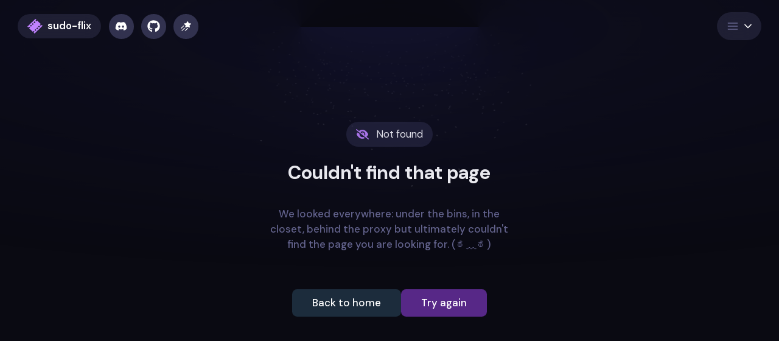

--- FILE ---
content_type: text/html; charset=utf-8
request_url: https://123moviesnow.site/tv/diary-of-a-gigolo-87976
body_size: 1864
content:
<!DOCTYPE html>
<html lang="en" dir="ltr">

<!--https://www.youtube.com/watch?v=dQw4w9WgXcQ-->

<head>
  <meta charset="utf-8" />
  <link rel="icon" href="/favicon.ico" />
  <meta itemprop="image" content="/android-chrome-192x192.png">
  <meta property="og:image" content="/android-chrome-192x192.png">
  <meta name="viewport"
    content="width=device-width, initial-scale=1, viewport-fit=cover, maximum-scale=1.0, user-scalable=no" />
  <meta name="description" content="Watch your favorite shows and movies for free with no ads ever! (っ'ヮ'c)" />
  <link rel="manifest" href="/assets/manifest-CuRP_CD7.json" />

  <link rel="apple-touch-icon" sizes="180x180" href="/apple-touch-icon.png" />
  <link rel="icon" type="image/png" sizes="32x32" href="/favicon-32x32.png" />
  <link rel="icon" type="image/png" sizes="16x16" href="/favicon-16x16.png" />
  <link rel="mask-icon" href="/safari-pinned-tab.svg" color="#120f1d" />
  <meta name="msapplication-TileColor" content="#120f1d" />
  <meta name="theme-color" content="#120f1d" />

  <meta name="apple-mobile-web-app-capable" content="yes" />
  <link rel="apple-touch-startup-image"
    media="screen and (device-width: 430px) and (device-height: 932px) and (-webkit-device-pixel-ratio: 3) and (orientation: landscape)"
    href="/splash_screens/iPhone_15_Pro_Max__iPhone_15_Plus__iPhone_14_Pro_Max_landscape.png">
  <link rel="apple-touch-startup-image"
    media="screen and (device-width: 393px) and (device-height: 852px) and (-webkit-device-pixel-ratio: 3) and (orientation: landscape)"
    href="/splash_screens/iPhone_15_Pro__iPhone_15__iPhone_14_Pro_landscape.png">
  <link rel="apple-touch-startup-image"
    media="screen and (device-width: 428px) and (device-height: 926px) and (-webkit-device-pixel-ratio: 3) and (orientation: landscape)"
    href="/splash_screens/iPhone_14_Plus__iPhone_13_Pro_Max__iPhone_12_Pro_Max_landscape.png">
  <link rel="apple-touch-startup-image"
    media="screen and (device-width: 390px) and (device-height: 844px) and (-webkit-device-pixel-ratio: 3) and (orientation: landscape)"
    href="/splash_screens/iPhone_14__iPhone_13_Pro__iPhone_13__iPhone_12_Pro__iPhone_12_landscape.png">
  <link rel="apple-touch-startup-image"
    media="screen and (device-width: 375px) and (device-height: 812px) and (-webkit-device-pixel-ratio: 3) and (orientation: landscape)"
    href="/splash_screens/iPhone_13_mini__iPhone_12_mini__iPhone_11_Pro__iPhone_XS__iPhone_X_landscape.png">
  <link rel="apple-touch-startup-image"
    media="screen and (device-width: 414px) and (device-height: 896px) and (-webkit-device-pixel-ratio: 3) and (orientation: landscape)"
    href="/splash_screens/iPhone_11_Pro_Max__iPhone_XS_Max_landscape.png">
  <link rel="apple-touch-startup-image"
    media="screen and (device-width: 414px) and (device-height: 896px) and (-webkit-device-pixel-ratio: 2) and (orientation: landscape)"
    href="/splash_screens/iPhone_11__iPhone_XR_landscape.png">
  <link rel="apple-touch-startup-image"
    media="screen and (device-width: 414px) and (device-height: 736px) and (-webkit-device-pixel-ratio: 3) and (orientation: landscape)"
    href="/splash_screens/iPhone_8_Plus__iPhone_7_Plus__iPhone_6s_Plus__iPhone_6_Plus_landscape.png">
  <link rel="apple-touch-startup-image"
    media="screen and (device-width: 375px) and (device-height: 667px) and (-webkit-device-pixel-ratio: 2) and (orientation: landscape)"
    href="/splash_screens/iPhone_8__iPhone_7__iPhone_6s__iPhone_6__4.7__iPhone_SE_landscape.png">
  <link rel="apple-touch-startup-image"
    media="screen and (device-width: 320px) and (device-height: 568px) and (-webkit-device-pixel-ratio: 2) and (orientation: landscape)"
    href="/splash_screens/4__iPhone_SE__iPod_touch_5th_generation_and_later_landscape.png">
  <link rel="apple-touch-startup-image"
    media="screen and (device-width: 1024px) and (device-height: 1366px) and (-webkit-device-pixel-ratio: 2) and (orientation: landscape)"
    href="/splash_screens/12.9__iPad_Pro_landscape.png">
  <link rel="apple-touch-startup-image"
    media="screen and (device-width: 834px) and (device-height: 1194px) and (-webkit-device-pixel-ratio: 2) and (orientation: landscape)"
    href="/splash_screens/11__iPad_Pro__10.5__iPad_Pro_landscape.png">
  <link rel="apple-touch-startup-image"
    media="screen and (device-width: 820px) and (device-height: 1180px) and (-webkit-device-pixel-ratio: 2) and (orientation: landscape)"
    href="/splash_screens/10.9__iPad_Air_landscape.png">
  <link rel="apple-touch-startup-image"
    media="screen and (device-width: 834px) and (device-height: 1112px) and (-webkit-device-pixel-ratio: 2) and (orientation: landscape)"
    href="/splash_screens/10.5__iPad_Air_landscape.png">
  <link rel="apple-touch-startup-image"
    media="screen and (device-width: 810px) and (device-height: 1080px) and (-webkit-device-pixel-ratio: 2) and (orientation: landscape)"
    href="/splash_screens/10.2__iPad_landscape.png">
  <link rel="apple-touch-startup-image"
    media="screen and (device-width: 768px) and (device-height: 1024px) and (-webkit-device-pixel-ratio: 2) and (orientation: landscape)"
    href="/splash_screens/9.7__iPad_Pro__7.9__iPad_mini__9.7__iPad_Air__9.7__iPad_landscape.png">
  <link rel="apple-touch-startup-image"
    media="screen and (device-width: 744px) and (device-height: 1133px) and (-webkit-device-pixel-ratio: 2) and (orientation: landscape)"
    href="/splash_screens/8.3__iPad_Mini_landscape.png">
  <link rel="apple-touch-startup-image"
    media="screen and (device-width: 430px) and (device-height: 932px) and (-webkit-device-pixel-ratio: 3) and (orientation: portrait)"
    href="/splash_screens/iPhone_15_Pro_Max__iPhone_15_Plus__iPhone_14_Pro_Max_portrait.png">
  <link rel="apple-touch-startup-image"
    media="screen and (device-width: 393px) and (device-height: 852px) and (-webkit-device-pixel-ratio: 3) and (orientation: portrait)"
    href="/splash_screens/iPhone_15_Pro__iPhone_15__iPhone_14_Pro_portrait.png">
  <link rel="apple-touch-startup-image"
    media="screen and (device-width: 428px) and (device-height: 926px) and (-webkit-device-pixel-ratio: 3) and (orientation: portrait)"
    href="/splash_screens/iPhone_14_Plus__iPhone_13_Pro_Max__iPhone_12_Pro_Max_portrait.png">
  <link rel="apple-touch-startup-image"
    media="screen and (device-width: 390px) and (device-height: 844px) and (-webkit-device-pixel-ratio: 3) and (orientation: portrait)"
    href="/splash_screens/iPhone_14__iPhone_13_Pro__iPhone_13__iPhone_12_Pro__iPhone_12_portrait.png">
  <link rel="apple-touch-startup-image"
    media="screen and (device-width: 375px) and (device-height: 812px) and (-webkit-device-pixel-ratio: 3) and (orientation: portrait)"
    href="/splash_screens/iPhone_13_mini__iPhone_12_mini__iPhone_11_Pro__iPhone_XS__iPhone_X_portrait.png">
  <link rel="apple-touch-startup-image"
    media="screen and (device-width: 414px) and (device-height: 896px) and (-webkit-device-pixel-ratio: 3) and (orientation: portrait)"
    href="/splash_screens/iPhone_11_Pro_Max__iPhone_XS_Max_portrait.png">
  <link rel="apple-touch-startup-image"
    media="screen and (device-width: 414px) and (device-height: 896px) and (-webkit-device-pixel-ratio: 2) and (orientation: portrait)"
    href="/splash_screens/iPhone_11__iPhone_XR_portrait.png">
  <link rel="apple-touch-startup-image"
    media="screen and (device-width: 414px) and (device-height: 736px) and (-webkit-device-pixel-ratio: 3) and (orientation: portrait)"
    href="/splash_screens/iPhone_8_Plus__iPhone_7_Plus__iPhone_6s_Plus__iPhone_6_Plus_portrait.png">
  <link rel="apple-touch-startup-image"
    media="screen and (device-width: 375px) and (device-height: 667px) and (-webkit-device-pixel-ratio: 2) and (orientation: portrait)"
    href="/splash_screens/iPhone_8__iPhone_7__iPhone_6s__iPhone_6__4.7__iPhone_SE_portrait.png">
  <link rel="apple-touch-startup-image"
    media="screen and (device-width: 320px) and (device-height: 568px) and (-webkit-device-pixel-ratio: 2) and (orientation: portrait)"
    href="/splash_screens/4__iPhone_SE__iPod_touch_5th_generation_and_later_portrait.png">
  <link rel="apple-touch-startup-image"
    media="screen and (device-width: 1024px) and (device-height: 1366px) and (-webkit-device-pixel-ratio: 2) and (orientation: portrait)"
    href="/splash_screens/12.9__iPad_Pro_portrait.png">
  <link rel="apple-touch-startup-image"
    media="screen and (device-width: 834px) and (device-height: 1194px) and (-webkit-device-pixel-ratio: 2) and (orientation: portrait)"
    href="/splash_screens/11__iPad_Pro__10.5__iPad_Pro_portrait.png">
  <link rel="apple-touch-startup-image"
    media="screen and (device-width: 820px) and (device-height: 1180px) and (-webkit-device-pixel-ratio: 2) and (orientation: portrait)"
    href="/splash_screens/10.9__iPad_Air_portrait.png">
  <link rel="apple-touch-startup-image"
    media="screen and (device-width: 834px) and (device-height: 1112px) and (-webkit-device-pixel-ratio: 2) and (orientation: portrait)"
    href="/splash_screens/10.5__iPad_Air_portrait.png">
  <link rel="apple-touch-startup-image"
    media="screen and (device-width: 810px) and (device-height: 1080px) and (-webkit-device-pixel-ratio: 2) and (orientation: portrait)"
    href="/splash_screens/10.2__iPad_portrait.png">
  <link rel="apple-touch-startup-image"
    media="screen and (device-width: 768px) and (device-height: 1024px) and (-webkit-device-pixel-ratio: 2) and (orientation: portrait)"
    href="/splash_screens/9.7__iPad_Pro__7.9__iPad_mini__9.7__iPad_Air__9.7__iPad_portrait.png">
  <link rel="apple-touch-startup-image"
    media="screen and (device-width: 744px) and (device-height: 1133px) and (-webkit-device-pixel-ratio: 2) and (orientation: portrait)"
    href="/splash_screens/8.3__iPad_Mini_portrait.png">

  <link rel="preconnect" href="https://fonts.googleapis.com" />
  <link rel="preconnect" href="https://fonts.gstatic.com" crossorigin />
  <link href="https://fonts.googleapis.com/css2?family=DM+Sans:ital,opsz,wght@0,9..40,100..1000;1,9..40,100..1000&family=Open+Sans:wght@400;500;600;700&display=swap" rel="stylesheet">

  <script src="/config.js"></script>

  <!-- prevent darkreader extension from messing with our already dark site -->
  <meta name="darkreader-lock" />

  <!-- disabling referrer can fix some provider problems -->
  <meta name="referrer" content="no-referrer" />

  <title>sudo-flix</title>

  <!-- OpenSearch -->
  <link rel="search" type="application/opensearchdescription+xml" title="sudo-flix" href="/opensearch.xml">

  <!-- Google Sitelinks -->
  <script type="application/ld+json">
        {
          "@context": "https://schema.org",
          "@type": "WebSite",
          "url": "https://123moviesnow.site",
          "potentialAction": {
          "@type": "SearchAction",
          "target": {
            "@type": "EntryPoint",
            "urlTemplate": "https://123moviesnow.site/browse/?q={search_term_string}"
          },
          "query-input": "required name=search_term_string"
          }
        }
      </script>
  <script type="module" crossorigin src="/assets/index-BT2ifHF9.js"></script>
  <link rel="modulepreload" crossorigin href="/assets/vendor-qCMYnhjd.js">
  <link rel="stylesheet" crossorigin href="/assets/index-C-NWE3BF.css">
<link rel="manifest" href="/manifest.webmanifest"></head>

<body>
  <noscript>You need to enable JavaScript to run this app.</noscript>
  <div id="root"></div>
<script defer src="https://static.cloudflareinsights.com/beacon.min.js/vcd15cbe7772f49c399c6a5babf22c1241717689176015" integrity="sha512-ZpsOmlRQV6y907TI0dKBHq9Md29nnaEIPlkf84rnaERnq6zvWvPUqr2ft8M1aS28oN72PdrCzSjY4U6VaAw1EQ==" data-cf-beacon='{"version":"2024.11.0","token":"37c4ca15ad7f4499962871f55922bdbd","r":1,"server_timing":{"name":{"cfCacheStatus":true,"cfEdge":true,"cfExtPri":true,"cfL4":true,"cfOrigin":true,"cfSpeedBrain":true},"location_startswith":null}}' crossorigin="anonymous"></script>
</body>

</html>


--- FILE ---
content_type: text/css; charset=utf-8
request_url: https://123moviesnow.site/assets/index-C-NWE3BF.css
body_size: 100909
content:
*,:before,:after{--tw-border-spacing-x: 0;--tw-border-spacing-y: 0;--tw-translate-x: 0;--tw-translate-y: 0;--tw-rotate: 0;--tw-skew-x: 0;--tw-skew-y: 0;--tw-scale-x: 1;--tw-scale-y: 1;--tw-pan-x: ;--tw-pan-y: ;--tw-pinch-zoom: ;--tw-scroll-snap-strictness: proximity;--tw-gradient-from-position: ;--tw-gradient-via-position: ;--tw-gradient-to-position: ;--tw-ordinal: ;--tw-slashed-zero: ;--tw-numeric-figure: ;--tw-numeric-spacing: ;--tw-numeric-fraction: ;--tw-ring-inset: ;--tw-ring-offset-width: 0px;--tw-ring-offset-color: #fff;--tw-ring-color: rgb(59 130 246 / .5);--tw-ring-offset-shadow: 0 0 #0000;--tw-ring-shadow: 0 0 #0000;--tw-shadow: 0 0 #0000;--tw-shadow-colored: 0 0 #0000;--tw-blur: ;--tw-brightness: ;--tw-contrast: ;--tw-grayscale: ;--tw-hue-rotate: ;--tw-invert: ;--tw-saturate: ;--tw-sepia: ;--tw-drop-shadow: ;--tw-backdrop-blur: ;--tw-backdrop-brightness: ;--tw-backdrop-contrast: ;--tw-backdrop-grayscale: ;--tw-backdrop-hue-rotate: ;--tw-backdrop-invert: ;--tw-backdrop-opacity: ;--tw-backdrop-saturate: ;--tw-backdrop-sepia: ;--tw-contain-size: ;--tw-contain-layout: ;--tw-contain-paint: ;--tw-contain-style: }::backdrop{--tw-border-spacing-x: 0;--tw-border-spacing-y: 0;--tw-translate-x: 0;--tw-translate-y: 0;--tw-rotate: 0;--tw-skew-x: 0;--tw-skew-y: 0;--tw-scale-x: 1;--tw-scale-y: 1;--tw-pan-x: ;--tw-pan-y: ;--tw-pinch-zoom: ;--tw-scroll-snap-strictness: proximity;--tw-gradient-from-position: ;--tw-gradient-via-position: ;--tw-gradient-to-position: ;--tw-ordinal: ;--tw-slashed-zero: ;--tw-numeric-figure: ;--tw-numeric-spacing: ;--tw-numeric-fraction: ;--tw-ring-inset: ;--tw-ring-offset-width: 0px;--tw-ring-offset-color: #fff;--tw-ring-color: rgb(59 130 246 / .5);--tw-ring-offset-shadow: 0 0 #0000;--tw-ring-shadow: 0 0 #0000;--tw-shadow: 0 0 #0000;--tw-shadow-colored: 0 0 #0000;--tw-blur: ;--tw-brightness: ;--tw-contrast: ;--tw-grayscale: ;--tw-hue-rotate: ;--tw-invert: ;--tw-saturate: ;--tw-sepia: ;--tw-drop-shadow: ;--tw-backdrop-blur: ;--tw-backdrop-brightness: ;--tw-backdrop-contrast: ;--tw-backdrop-grayscale: ;--tw-backdrop-hue-rotate: ;--tw-backdrop-invert: ;--tw-backdrop-opacity: ;--tw-backdrop-saturate: ;--tw-backdrop-sepia: ;--tw-contain-size: ;--tw-contain-layout: ;--tw-contain-paint: ;--tw-contain-style: }*,:before,:after{box-sizing:border-box;border-width:0;border-style:solid;border-color:#e5e7eb}:before,:after{--tw-content: ""}html,:host{line-height:1.5;-webkit-text-size-adjust:100%;-moz-tab-size:4;tab-size:4;font-family:ui-sans-serif,system-ui,sans-serif,"Apple Color Emoji","Segoe UI Emoji",Segoe UI Symbol,"Noto Color Emoji";font-feature-settings:normal;font-variation-settings:normal;-webkit-tap-highlight-color:transparent}body{margin:0;line-height:inherit}hr{height:0;color:inherit;border-top-width:1px}abbr:where([title]){text-decoration:underline dotted}h1,h2,h3,h4,h5,h6{font-size:inherit;font-weight:inherit}a{color:inherit;text-decoration:inherit}b,strong{font-weight:bolder}code,kbd,samp,pre{font-family:ui-monospace,SFMono-Regular,Menlo,Monaco,Consolas,Liberation Mono,Courier New,monospace;font-feature-settings:normal;font-variation-settings:normal;font-size:1em}small{font-size:80%}sub,sup{font-size:75%;line-height:0;position:relative;vertical-align:baseline}sub{bottom:-.25em}sup{top:-.5em}table{text-indent:0;border-color:inherit;border-collapse:collapse}button,input,optgroup,select,textarea{font-family:inherit;font-feature-settings:inherit;font-variation-settings:inherit;font-size:100%;font-weight:inherit;line-height:inherit;letter-spacing:inherit;color:inherit;margin:0;padding:0}button,select{text-transform:none}button,input:where([type=button]),input:where([type=reset]),input:where([type=submit]){-webkit-appearance:button;background-color:transparent;background-image:none}:-moz-focusring{outline:auto}:-moz-ui-invalid{box-shadow:none}progress{vertical-align:baseline}::-webkit-inner-spin-button,::-webkit-outer-spin-button{height:auto}[type=search]{-webkit-appearance:textfield;outline-offset:-2px}::-webkit-search-decoration{-webkit-appearance:none}::-webkit-file-upload-button{-webkit-appearance:button;font:inherit}summary{display:list-item}blockquote,dl,dd,h1,h2,h3,h4,h5,h6,hr,figure,p,pre{margin:0}fieldset{margin:0;padding:0}legend{padding:0}ol,ul,menu{list-style:none;margin:0;padding:0}dialog{padding:0}textarea{resize:vertical}input::placeholder,textarea::placeholder{opacity:1;color:#9ca3af}button,[role=button]{cursor:pointer}:disabled{cursor:default}img,svg,video,canvas,audio,iframe,embed,object{display:block;vertical-align:middle}img,video{max-width:100%;height:auto}[hidden]{display:none}*{scrollbar-color:initial;scrollbar-width:initial}:root{--colors-themePreview-primary: 93 93 174;--colors-themePreview-secondary: 103 103 144;--colors-themePreview-ghost: 255 255 255;--colors-pill-background: 50 50 79;--colors-pill-backgroundHover: 63 63 96;--colors-pill-highlight: 93 93 174;--colors-pill-activeBackground: 50 50 79;--colors-global-accentA: 93 93 174;--colors-global-accentB: 59 59 140;--colors-lightBar-light: 42 42 113;--colors-buttons-toggle: 141 68 214;--colors-buttons-toggleDisabled: 28 44 60;--colors-buttons-danger: 129 36 53;--colors-buttons-dangerHover: 138 41 59;--colors-buttons-secondary: 19 30 41;--colors-buttons-secondaryText: 142 163 176;--colors-buttons-secondaryHover: 19 30 41;--colors-buttons-primary: 255 255 255;--colors-buttons-primaryText: 0 0 0;--colors-buttons-primaryHover: 222 222 222;--colors-buttons-purple: 87 40 135;--colors-buttons-purpleHover: 120 49 191;--colors-buttons-cancel: 28 44 60;--colors-buttons-cancelHover: 43 61 78;--colors-background-main: 10 10 18;--colors-background-secondary: 23 23 40;--colors-background-secondaryHover: 39 39 65;--colors-background-accentA: 87 40 135;--colors-background-accentB: 31 31 80;--colors-modal-background: 15 15 27;--colors-type-logo: 192 130 255;--colors-type-emphasis: 255 255 255;--colors-type-text: 103 103 144;--colors-type-dimmed: 103 103 144;--colors-type-divider: 28 44 60;--colors-type-secondary: 91 107 123;--colors-type-danger: 244 110 110;--colors-type-success: 96 210 106;--colors-type-link: 192 130 255;--colors-type-linkHover: 213 170 255;--colors-search-background: 30 30 50;--colors-search-hoverBackground: 23 23 40;--colors-search-focused: 39 39 65;--colors-search-placeholder: 82 82 122;--colors-search-icon: 82 82 122;--colors-search-text: 255 255 255;--colors-mediaCard-hoverBackground: 23 23 40;--colors-mediaCard-hoverAccent: 93 93 179;--colors-mediaCard-hoverShadow: 10 10 18;--colors-mediaCard-shadow: 19 19 34;--colors-mediaCard-barColor: 68 84 100;--colors-mediaCard-barFillColor: 192 130 255;--colors-mediaCard-badge: 19 19 34;--colors-mediaCard-badgeText: 91 107 123;--colors-largeCard-background: 23 23 40;--colors-largeCard-icon: 120 49 191;--colors-dropdown-background: 23 23 40;--colors-dropdown-altBackground: 19 19 34;--colors-dropdown-hoverBackground: 30 30 50;--colors-dropdown-highlight: 175 163 73;--colors-dropdown-highlightHover: 252 236 97;--colors-dropdown-text: 103 103 144;--colors-dropdown-secondary: 82 82 122;--colors-dropdown-border: 39 39 65;--colors-dropdown-contentBackground: 30 30 50;--colors-authentication-border: 50 50 79;--colors-authentication-inputBg: 23 23 40;--colors-authentication-inputBgHover: 30 30 50;--colors-authentication-wordBackground: 30 30 50;--colors-authentication-copyText: 82 82 122;--colors-authentication-copyTextHover: 127 141 155;--colors-authentication-errorText: 219 61 97;--colors-settings-sidebar-activeLink: 23 23 40;--colors-settings-sidebar-badge: 10 10 18;--colors-settings-sidebar-type-secondary: 63 63 96;--colors-settings-sidebar-type-inactive: 103 103 144;--colors-settings-sidebar-type-icon: 103 103 144;--colors-settings-sidebar-type-iconActivated: 163 89 236;--colors-settings-sidebar-type-activated: 213 170 255;--colors-settings-card-border: 39 39 65;--colors-settings-card-background: 39 39 65;--colors-settings-card-altBackground: 39 39 65;--colors-settings-saveBar-background: 15 15 27;--colors-utils-divider: 43 61 78;--colors-onboarding-bar: 39 39 65;--colors-onboarding-barFilled: 141 68 214;--colors-onboarding-divider: 63 63 96;--colors-onboarding-card: 15 15 27;--colors-onboarding-cardHover: 19 19 34;--colors-onboarding-border: 23 23 40;--colors-onboarding-good: 192 130 255;--colors-onboarding-best: 255 245 153;--colors-onboarding-link: 192 130 255;--colors-errors-card: 15 15 27;--colors-errors-border: 28 44 60;--colors-errors-type-secondary: 91 107 123;--colors-about-circle: 28 44 60;--colors-about-circleText: 127 141 155;--colors-editBadge-bg: 28 44 60;--colors-editBadge-bgHover: 32 50 66;--colors-editBadge-text: 127 141 155;--colors-progress-background: 127 141 155;--colors-progress-preloaded: 127 141 155;--colors-progress-filled: 163 89 236;--colors-video-buttonBackground: 68 84 100;--colors-video-autoPlay-background: 19 30 41;--colors-video-autoPlay-hover: 28 44 60;--colors-video-scraping-card: 19 19 34;--colors-video-scraping-error: 228 79 79;--colors-video-scraping-success: 64 180 75;--colors-video-scraping-loading: 163 89 236;--colors-video-scraping-noresult: 91 107 123;--colors-video-audio-set: 163 89 236;--colors-video-context-background: 12 18 22;--colors-video-context-light: 103 103 144;--colors-video-context-border: 23 37 50;--colors-video-context-hoverColor: 23 37 50;--colors-video-context-buttonFocus: 28 44 60;--colors-video-context-flagBg: 28 44 60;--colors-video-context-inputBg: 23 37 50;--colors-video-context-buttonOverInputHover: 28 44 60;--colors-video-context-inputPlaceholder: 68 84 100;--colors-video-context-cardBorder: 19 30 41;--colors-video-context-slider: 127 141 155;--colors-video-context-sliderFilled: 163 89 236;--colors-video-context-error: 228 79 79;--colors-video-context-buttons-list: 19 30 41;--colors-video-context-buttons-active: 12 18 22;--colors-video-context-closeHover: 16 24 32;--colors-video-context-type-main: 97 122 138;--colors-video-context-type-secondary: 68 84 100;--colors-video-context-type-accent: 163 89 236}.theme-default{--colors-themePreview-primary: 93 93 174;--colors-themePreview-secondary: 103 103 144;--colors-themePreview-ghost: 255 255 255;--colors-pill-background: 50 50 79;--colors-pill-backgroundHover: 63 63 96;--colors-pill-highlight: 93 93 174;--colors-pill-activeBackground: 50 50 79;--colors-global-accentA: 93 93 174;--colors-global-accentB: 59 59 140;--colors-lightBar-light: 42 42 113;--colors-buttons-toggle: 141 68 214;--colors-buttons-toggleDisabled: 28 44 60;--colors-buttons-danger: 129 36 53;--colors-buttons-dangerHover: 138 41 59;--colors-buttons-secondary: 19 30 41;--colors-buttons-secondaryText: 142 163 176;--colors-buttons-secondaryHover: 19 30 41;--colors-buttons-primary: 255 255 255;--colors-buttons-primaryText: 0 0 0;--colors-buttons-primaryHover: 222 222 222;--colors-buttons-purple: 87 40 135;--colors-buttons-purpleHover: 120 49 191;--colors-buttons-cancel: 28 44 60;--colors-buttons-cancelHover: 43 61 78;--colors-background-main: 10 10 18;--colors-background-secondary: 23 23 40;--colors-background-secondaryHover: 39 39 65;--colors-background-accentA: 87 40 135;--colors-background-accentB: 31 31 80;--colors-modal-background: 15 15 27;--colors-type-logo: 192 130 255;--colors-type-emphasis: 255 255 255;--colors-type-text: 103 103 144;--colors-type-dimmed: 103 103 144;--colors-type-divider: 28 44 60;--colors-type-secondary: 91 107 123;--colors-type-danger: 244 110 110;--colors-type-success: 96 210 106;--colors-type-link: 192 130 255;--colors-type-linkHover: 213 170 255;--colors-search-background: 30 30 50;--colors-search-hoverBackground: 23 23 40;--colors-search-focused: 39 39 65;--colors-search-placeholder: 82 82 122;--colors-search-icon: 82 82 122;--colors-search-text: 255 255 255;--colors-mediaCard-hoverBackground: 23 23 40;--colors-mediaCard-hoverAccent: 93 93 179;--colors-mediaCard-hoverShadow: 10 10 18;--colors-mediaCard-shadow: 19 19 34;--colors-mediaCard-barColor: 68 84 100;--colors-mediaCard-barFillColor: 192 130 255;--colors-mediaCard-badge: 19 19 34;--colors-mediaCard-badgeText: 91 107 123;--colors-largeCard-background: 23 23 40;--colors-largeCard-icon: 120 49 191;--colors-dropdown-background: 23 23 40;--colors-dropdown-altBackground: 19 19 34;--colors-dropdown-hoverBackground: 30 30 50;--colors-dropdown-highlight: 175 163 73;--colors-dropdown-highlightHover: 252 236 97;--colors-dropdown-text: 103 103 144;--colors-dropdown-secondary: 82 82 122;--colors-dropdown-border: 39 39 65;--colors-dropdown-contentBackground: 30 30 50;--colors-authentication-border: 50 50 79;--colors-authentication-inputBg: 23 23 40;--colors-authentication-inputBgHover: 30 30 50;--colors-authentication-wordBackground: 30 30 50;--colors-authentication-copyText: 82 82 122;--colors-authentication-copyTextHover: 127 141 155;--colors-authentication-errorText: 219 61 97;--colors-settings-sidebar-activeLink: 23 23 40;--colors-settings-sidebar-badge: 10 10 18;--colors-settings-sidebar-type-secondary: 63 63 96;--colors-settings-sidebar-type-inactive: 103 103 144;--colors-settings-sidebar-type-icon: 103 103 144;--colors-settings-sidebar-type-iconActivated: 163 89 236;--colors-settings-sidebar-type-activated: 213 170 255;--colors-settings-card-border: 39 39 65;--colors-settings-card-background: 39 39 65;--colors-settings-card-altBackground: 39 39 65;--colors-settings-saveBar-background: 15 15 27;--colors-utils-divider: 43 61 78;--colors-onboarding-bar: 39 39 65;--colors-onboarding-barFilled: 141 68 214;--colors-onboarding-divider: 63 63 96;--colors-onboarding-card: 15 15 27;--colors-onboarding-cardHover: 19 19 34;--colors-onboarding-border: 23 23 40;--colors-onboarding-good: 192 130 255;--colors-onboarding-best: 255 245 153;--colors-onboarding-link: 192 130 255;--colors-errors-card: 15 15 27;--colors-errors-border: 28 44 60;--colors-errors-type-secondary: 91 107 123;--colors-about-circle: 28 44 60;--colors-about-circleText: 127 141 155;--colors-editBadge-bg: 28 44 60;--colors-editBadge-bgHover: 32 50 66;--colors-editBadge-text: 127 141 155;--colors-progress-background: 127 141 155;--colors-progress-preloaded: 127 141 155;--colors-progress-filled: 163 89 236;--colors-video-buttonBackground: 68 84 100;--colors-video-autoPlay-background: 19 30 41;--colors-video-autoPlay-hover: 28 44 60;--colors-video-scraping-card: 19 19 34;--colors-video-scraping-error: 228 79 79;--colors-video-scraping-success: 64 180 75;--colors-video-scraping-loading: 163 89 236;--colors-video-scraping-noresult: 91 107 123;--colors-video-audio-set: 163 89 236;--colors-video-context-background: 12 18 22;--colors-video-context-light: 103 103 144;--colors-video-context-border: 23 37 50;--colors-video-context-hoverColor: 23 37 50;--colors-video-context-buttonFocus: 28 44 60;--colors-video-context-flagBg: 28 44 60;--colors-video-context-inputBg: 23 37 50;--colors-video-context-buttonOverInputHover: 28 44 60;--colors-video-context-inputPlaceholder: 68 84 100;--colors-video-context-cardBorder: 19 30 41;--colors-video-context-slider: 127 141 155;--colors-video-context-sliderFilled: 163 89 236;--colors-video-context-error: 228 79 79;--colors-video-context-buttons-list: 19 30 41;--colors-video-context-buttons-active: 12 18 22;--colors-video-context-closeHover: 16 24 32;--colors-video-context-type-main: 97 122 138;--colors-video-context-type-secondary: 68 84 100;--colors-video-context-type-accent: 163 89 236}.theme-teal{--colors-themePreview-primary: 93 174 139;--colors-themePreview-secondary: 103 124 144;--colors-pill-background: 50 64 79;--colors-pill-backgroundHover: 63 79 96;--colors-pill-highlight: 93 174 139;--colors-pill-activeBackground: 50 64 79;--colors-global-accentA: 93 174 139;--colors-global-accentB: 59 140 105;--colors-lightBar-light: 42 113 82;--colors-buttons-toggle: 68 145 214;--colors-buttons-toggleDisabled: 28 60 59;--colors-buttons-secondary: 19 41 41;--colors-buttons-secondaryHover: 19 41 41;--colors-buttons-purple: 40 91 135;--colors-buttons-purpleHover: 49 125 191;--colors-buttons-cancel: 28 60 59;--colors-buttons-cancelHover: 43 78 77;--colors-background-main: 10 14 18;--colors-background-secondary: 23 32 40;--colors-background-secondaryHover: 39 52 65;--colors-background-accentA: 40 91 135;--colors-background-accentB: 31 80 59;--colors-modal-background: 15 21 27;--colors-type-logo: 130 196 255;--colors-type-text: 103 124 144;--colors-type-dimmed: 103 124 144;--colors-type-divider: 28 60 59;--colors-type-secondary: 91 123 123;--colors-type-link: 130 196 255;--colors-type-linkHover: 170 215 255;--colors-search-background: 30 40 50;--colors-search-hoverBackground: 23 32 40;--colors-search-focused: 39 52 65;--colors-search-placeholder: 82 102 122;--colors-search-icon: 82 102 122;--colors-mediaCard-hoverBackground: 23 32 40;--colors-mediaCard-hoverAccent: 93 179 168;--colors-mediaCard-hoverShadow: 10 14 18;--colors-mediaCard-shadow: 19 26 34;--colors-mediaCard-barColor: 68 100 99;--colors-mediaCard-barFillColor: 130 196 255;--colors-mediaCard-badge: 19 26 34;--colors-mediaCard-badgeText: 91 123 123;--colors-largeCard-background: 23 32 40;--colors-largeCard-icon: 49 125 191;--colors-dropdown-background: 23 32 40;--colors-dropdown-altBackground: 19 26 34;--colors-dropdown-hoverBackground: 30 40 50;--colors-dropdown-text: 103 124 144;--colors-dropdown-secondary: 82 102 122;--colors-dropdown-border: 39 52 65;--colors-dropdown-contentBackground: 30 40 50;--colors-authentication-border: 50 64 79;--colors-authentication-inputBg: 23 32 40;--colors-authentication-inputBgHover: 30 40 50;--colors-authentication-wordBackground: 30 40 50;--colors-authentication-copyText: 82 102 122;--colors-authentication-copyTextHover: 127 155 155;--colors-settings-sidebar-activeLink: 23 32 40;--colors-settings-sidebar-badge: 10 14 18;--colors-settings-sidebar-type-secondary: 63 79 96;--colors-settings-sidebar-type-inactive: 103 124 144;--colors-settings-sidebar-type-icon: 103 124 144;--colors-settings-sidebar-type-iconActivated: 89 168 236;--colors-settings-sidebar-type-activated: 170 215 255;--colors-settings-card-border: 39 52 65;--colors-settings-card-background: 39 52 65;--colors-settings-card-altBackground: 39 52 65;--colors-settings-saveBar-background: 15 21 27;--colors-utils-divider: 43 78 77;--colors-errors-card: 15 21 27;--colors-errors-border: 28 60 59;--colors-errors-type-secondary: 91 123 123;--colors-about-circle: 28 60 59;--colors-about-circleText: 127 155 155;--colors-editBadge-bg: 28 60 59;--colors-editBadge-bgHover: 32 66 65;--colors-editBadge-text: 127 155 155;--colors-progress-background: 127 155 155;--colors-progress-preloaded: 127 155 155;--colors-progress-filled: 89 168 236;--colors-video-buttonBackground: 68 100 99;--colors-video-autoPlay-background: 19 41 41;--colors-video-autoPlay-hover: 28 60 59;--colors-video-scraping-card: 19 26 34;--colors-video-scraping-loading: 89 168 236;--colors-video-scraping-noresult: 91 123 123;--colors-video-audio-set: 89 168 236;--colors-video-context-background: 12 22 21;--colors-video-context-light: 103 124 144;--colors-video-context-border: 23 50 50;--colors-video-context-hoverColor: 23 50 50;--colors-video-context-buttonFocus: 28 60 59;--colors-video-context-flagBg: 28 60 59;--colors-video-context-inputBg: 23 50 50;--colors-video-context-buttonOverInputHover: 28 60 59;--colors-video-context-inputPlaceholder: 68 100 99;--colors-video-context-cardBorder: 19 41 41;--colors-video-context-slider: 127 155 155;--colors-video-context-sliderFilled: 89 168 236;--colors-video-context-buttons-list: 19 41 41;--colors-video-context-buttons-active: 12 22 21;--colors-video-context-closeHover: 16 32 32;--colors-video-context-type-secondary: 68 100 99;--colors-video-context-type-accent: 89 168 236}.theme-blue{--colors-themePreview-primary: 93 101 174;--colors-themePreview-secondary: 117 103 144;--colors-pill-background: 60 50 79;--colors-pill-backgroundHover: 74 63 96;--colors-pill-highlight: 93 101 174;--colors-pill-activeBackground: 60 50 79;--colors-global-accentA: 93 101 174;--colors-global-accentB: 59 67 140;--colors-lightBar-light: 42 49 113;--colors-buttons-toggle: 26 99 255;--colors-buttons-toggleDisabled: 28 36 60;--colors-buttons-secondary: 19 24 41;--colors-buttons-secondaryHover: 19 24 41;--colors-buttons-purple: 8 58 167;--colors-buttons-purpleHover: 5 78 236;--colors-buttons-cancel: 28 36 60;--colors-buttons-cancelHover: 43 52 78;--colors-background-main: 13 10 18;--colors-background-secondary: 29 23 40;--colors-background-secondaryHover: 48 39 65;--colors-background-accentA: 8 58 167;--colors-background-accentB: 31 36 80;--colors-modal-background: 19 15 27;--colors-type-logo: 130 169 255;--colors-type-text: 117 103 144;--colors-type-dimmed: 117 103 144;--colors-type-divider: 28 36 60;--colors-type-secondary: 91 98 123;--colors-type-link: 130 169 255;--colors-type-linkHover: 170 197 255;--colors-search-background: 37 30 50;--colors-search-hoverBackground: 29 23 40;--colors-search-focused: 48 39 65;--colors-search-placeholder: 96 82 122;--colors-search-icon: 96 82 122;--colors-mediaCard-hoverBackground: 29 23 40;--colors-mediaCard-hoverAccent: 93 125 179;--colors-mediaCard-hoverShadow: 13 10 18;--colors-mediaCard-shadow: 24 19 34;--colors-mediaCard-barColor: 68 75 100;--colors-mediaCard-barFillColor: 130 169 255;--colors-mediaCard-badge: 24 19 34;--colors-mediaCard-badgeText: 91 98 123;--colors-largeCard-background: 29 23 40;--colors-largeCard-icon: 5 78 236;--colors-dropdown-background: 29 23 40;--colors-dropdown-altBackground: 24 19 34;--colors-dropdown-hoverBackground: 37 30 50;--colors-dropdown-text: 117 103 144;--colors-dropdown-secondary: 96 82 122;--colors-dropdown-border: 48 39 65;--colors-dropdown-contentBackground: 37 30 50;--colors-authentication-border: 60 50 79;--colors-authentication-inputBg: 29 23 40;--colors-authentication-inputBgHover: 37 30 50;--colors-authentication-wordBackground: 37 30 50;--colors-authentication-copyText: 96 82 122;--colors-authentication-copyTextHover: 127 133 155;--colors-settings-sidebar-activeLink: 29 23 40;--colors-settings-sidebar-badge: 13 10 18;--colors-settings-sidebar-type-secondary: 74 63 96;--colors-settings-sidebar-type-inactive: 117 103 144;--colors-settings-sidebar-type-icon: 117 103 144;--colors-settings-sidebar-type-iconActivated: 70 129 255;--colors-settings-sidebar-type-activated: 170 197 255;--colors-settings-card-border: 48 39 65;--colors-settings-card-background: 48 39 65;--colors-settings-card-altBackground: 48 39 65;--colors-settings-saveBar-background: 19 15 27;--colors-utils-divider: 43 52 78;--colors-errors-card: 19 15 27;--colors-errors-border: 28 36 60;--colors-errors-type-secondary: 91 98 123;--colors-about-circle: 28 36 60;--colors-about-circleText: 127 133 155;--colors-editBadge-bg: 28 36 60;--colors-editBadge-bgHover: 32 40 66;--colors-editBadge-text: 127 133 155;--colors-progress-background: 127 133 155;--colors-progress-preloaded: 127 133 155;--colors-progress-filled: 70 129 255;--colors-video-buttonBackground: 68 75 100;--colors-video-autoPlay-background: 19 24 41;--colors-video-autoPlay-hover: 28 36 60;--colors-video-scraping-card: 24 19 34;--colors-video-scraping-loading: 70 129 255;--colors-video-scraping-noresult: 91 98 123;--colors-video-audio-set: 70 129 255;--colors-video-context-background: 12 15 22;--colors-video-context-light: 117 103 144;--colors-video-context-border: 23 29 50;--colors-video-context-hoverColor: 23 29 50;--colors-video-context-buttonFocus: 28 36 60;--colors-video-context-flagBg: 28 36 60;--colors-video-context-inputBg: 23 29 50;--colors-video-context-buttonOverInputHover: 28 36 60;--colors-video-context-inputPlaceholder: 68 75 100;--colors-video-context-cardBorder: 19 24 41;--colors-video-context-slider: 127 133 155;--colors-video-context-sliderFilled: 70 129 255;--colors-video-context-buttons-list: 19 24 41;--colors-video-context-buttons-active: 12 15 22;--colors-video-context-closeHover: 16 20 32;--colors-video-context-type-secondary: 68 75 100;--colors-video-context-type-accent: 70 129 255}.theme-gray{--colors-themePreview-primary: 134 134 134;--colors-themePreview-secondary: 124 124 124;--colors-pill-background: 64 64 64;--colors-pill-backgroundHover: 79 79 79;--colors-pill-highlight: 134 134 134;--colors-pill-activeBackground: 64 64 64;--colors-global-accentA: 134 134 134;--colors-global-accentB: 100 100 100;--colors-lightBar-light: 78 78 78;--colors-buttons-toggle: 69 76 212;--colors-buttons-toggleDisabled: 44 44 44;--colors-buttons-secondary: 30 30 30;--colors-buttons-secondaryHover: 30 30 30;--colors-buttons-purple: 41 45 134;--colors-buttons-purpleHover: 51 58 190;--colors-buttons-cancel: 44 44 44;--colors-buttons-cancelHover: 60 60 60;--colors-background-main: 14 14 14;--colors-background-secondary: 32 32 32;--colors-background-secondaryHover: 52 52 52;--colors-background-accentA: 41 45 134;--colors-background-accentB: 56 56 56;--colors-modal-background: 21 21 21;--colors-type-logo: 130 136 254;--colors-type-text: 124 124 124;--colors-type-dimmed: 124 124 124;--colors-type-divider: 44 44 44;--colors-type-secondary: 107 107 107;--colors-type-link: 130 136 254;--colors-type-linkHover: 170 175 255;--colors-search-background: 40 40 40;--colors-search-hoverBackground: 32 32 32;--colors-search-focused: 52 52 52;--colors-search-placeholder: 102 102 102;--colors-search-icon: 102 102 102;--colors-mediaCard-hoverBackground: 32 32 32;--colors-mediaCard-hoverAccent: 156 156 156;--colors-mediaCard-hoverShadow: 14 14 14;--colors-mediaCard-shadow: 26 26 26;--colors-mediaCard-barColor: 84 84 84;--colors-mediaCard-barFillColor: 130 136 254;--colors-mediaCard-badge: 26 26 26;--colors-mediaCard-badgeText: 107 107 107;--colors-largeCard-background: 32 32 32;--colors-largeCard-icon: 51 58 190;--colors-dropdown-background: 32 32 32;--colors-dropdown-altBackground: 26 26 26;--colors-dropdown-hoverBackground: 40 40 40;--colors-dropdown-text: 124 124 124;--colors-dropdown-secondary: 102 102 102;--colors-dropdown-border: 52 52 52;--colors-dropdown-contentBackground: 40 40 40;--colors-authentication-border: 64 64 64;--colors-authentication-inputBg: 32 32 32;--colors-authentication-inputBgHover: 40 40 40;--colors-authentication-wordBackground: 40 40 40;--colors-authentication-copyText: 102 102 102;--colors-authentication-copyTextHover: 141 141 141;--colors-settings-sidebar-activeLink: 32 32 32;--colors-settings-sidebar-badge: 14 14 14;--colors-settings-sidebar-type-secondary: 79 79 79;--colors-settings-sidebar-type-inactive: 124 124 124;--colors-settings-sidebar-type-icon: 124 124 124;--colors-settings-sidebar-type-iconActivated: 90 98 235;--colors-settings-sidebar-type-activated: 170 175 255;--colors-settings-card-border: 52 52 52;--colors-settings-card-background: 52 52 52;--colors-settings-card-altBackground: 52 52 52;--colors-settings-saveBar-background: 21 21 21;--colors-utils-divider: 60 60 60;--colors-errors-card: 21 21 21;--colors-errors-border: 44 44 44;--colors-errors-type-secondary: 107 107 107;--colors-about-circle: 44 44 44;--colors-about-circleText: 141 141 141;--colors-editBadge-bg: 44 44 44;--colors-editBadge-bgHover: 49 49 49;--colors-editBadge-text: 141 141 141;--colors-progress-background: 141 141 141;--colors-progress-preloaded: 141 141 141;--colors-progress-filled: 90 98 235;--colors-video-buttonBackground: 84 84 84;--colors-video-autoPlay-background: 30 30 30;--colors-video-autoPlay-hover: 44 44 44;--colors-video-scraping-card: 26 26 26;--colors-video-scraping-loading: 90 98 235;--colors-video-scraping-noresult: 107 107 107;--colors-video-audio-set: 90 98 235;--colors-video-context-background: 17 17 17;--colors-video-context-light: 124 124 124;--colors-video-context-border: 37 37 37;--colors-video-context-hoverColor: 37 37 37;--colors-video-context-buttonFocus: 44 44 44;--colors-video-context-flagBg: 44 44 44;--colors-video-context-inputBg: 37 37 37;--colors-video-context-buttonOverInputHover: 44 44 44;--colors-video-context-inputPlaceholder: 84 84 84;--colors-video-context-cardBorder: 30 30 30;--colors-video-context-slider: 141 141 141;--colors-video-context-sliderFilled: 90 98 235;--colors-video-context-buttons-list: 30 30 30;--colors-video-context-buttons-active: 17 17 17;--colors-video-context-closeHover: 24 24 24;--colors-video-context-type-secondary: 84 84 84;--colors-video-context-type-accent: 90 98 235}.theme-red{--colors-themePreview-primary: 174 93 101;--colors-themePreview-secondary: 156 96 92;--colors-pill-background: 84 47 44;--colors-pill-backgroundHover: 103 59 56;--colors-pill-highlight: 174 93 101;--colors-pill-activeBackground: 84 47 44;--colors-global-accentA: 174 93 101;--colors-global-accentB: 140 59 67;--colors-lightBar-light: 113 42 49;--colors-buttons-toggle: 211 70 72;--colors-buttons-toggleDisabled: 66 22 23;--colors-buttons-secondary: 46 14 15;--colors-buttons-secondaryHover: 46 14 15;--colors-buttons-purple: 133 42 43;--colors-buttons-purpleHover: 189 52 54;--colors-buttons-cancel: 66 22 23;--colors-buttons-cancelHover: 87 34 37;--colors-background-main: 19 9 9;--colors-background-secondary: 43 22 20;--colors-background-secondaryHover: 69 36 34;--colors-background-accentA: 133 42 43;--colors-background-accentB: 80 31 36;--colors-modal-background: 28 14 13;--colors-type-logo: 254 131 133;--colors-type-text: 156 96 92;--colors-type-dimmed: 156 96 92;--colors-type-divider: 66 22 23;--colors-type-secondary: 139 75 76;--colors-type-link: 254 131 133;--colors-type-linkHover: 254 171 172;--colors-search-background: 54 28 26;--colors-search-hoverBackground: 43 22 20;--colors-search-focused: 69 36 34;--colors-search-placeholder: 131 77 73;--colors-search-icon: 131 77 73;--colors-mediaCard-hoverBackground: 43 22 20;--colors-mediaCard-hoverAccent: 179 103 93;--colors-mediaCard-hoverShadow: 19 9 9;--colors-mediaCard-shadow: 36 18 16;--colors-mediaCard-barColor: 112 55 57;--colors-mediaCard-barFillColor: 254 131 133;--colors-mediaCard-badge: 36 18 16;--colors-mediaCard-badgeText: 139 75 76;--colors-largeCard-background: 43 22 20;--colors-largeCard-icon: 189 52 54;--colors-dropdown-background: 43 22 20;--colors-dropdown-altBackground: 36 18 16;--colors-dropdown-hoverBackground: 54 28 26;--colors-dropdown-text: 156 96 92;--colors-dropdown-secondary: 131 77 73;--colors-dropdown-border: 69 36 34;--colors-dropdown-contentBackground: 54 28 26;--colors-authentication-border: 84 47 44;--colors-authentication-inputBg: 43 22 20;--colors-authentication-inputBgHover: 54 28 26;--colors-authentication-wordBackground: 54 28 26;--colors-authentication-copyText: 131 77 73;--colors-authentication-copyTextHover: 172 110 111;--colors-settings-sidebar-activeLink: 43 22 20;--colors-settings-sidebar-badge: 19 9 9;--colors-settings-sidebar-type-secondary: 103 59 56;--colors-settings-sidebar-type-inactive: 156 96 92;--colors-settings-sidebar-type-icon: 156 96 92;--colors-settings-sidebar-type-iconActivated: 234 91 94;--colors-settings-sidebar-type-activated: 254 171 172;--colors-settings-card-border: 69 36 34;--colors-settings-card-background: 69 36 34;--colors-settings-card-altBackground: 69 36 34;--colors-settings-saveBar-background: 28 14 13;--colors-utils-divider: 87 34 37;--colors-errors-card: 28 14 13;--colors-errors-border: 66 22 23;--colors-errors-type-secondary: 139 75 76;--colors-about-circle: 66 22 23;--colors-about-circleText: 172 110 111;--colors-editBadge-bg: 66 22 23;--colors-editBadge-bgHover: 73 25 26;--colors-editBadge-text: 172 110 111;--colors-progress-background: 172 110 111;--colors-progress-preloaded: 172 110 111;--colors-progress-filled: 234 91 94;--colors-video-buttonBackground: 112 55 57;--colors-video-autoPlay-background: 46 14 15;--colors-video-autoPlay-hover: 66 22 23;--colors-video-scraping-card: 36 18 16;--colors-video-scraping-loading: 234 91 94;--colors-video-scraping-noresult: 139 75 76;--colors-video-audio-set: 234 91 94;--colors-video-context-background: 25 9 11;--colors-video-context-light: 156 96 92;--colors-video-context-border: 55 18 18;--colors-video-context-hoverColor: 55 18 18;--colors-video-context-buttonFocus: 66 22 23;--colors-video-context-flagBg: 66 22 23;--colors-video-context-inputBg: 55 18 18;--colors-video-context-buttonOverInputHover: 66 22 23;--colors-video-context-inputPlaceholder: 112 55 57;--colors-video-context-cardBorder: 46 14 15;--colors-video-context-slider: 172 110 111;--colors-video-context-sliderFilled: 234 91 94;--colors-video-context-buttons-list: 46 14 15;--colors-video-context-buttons-active: 25 9 11;--colors-video-context-closeHover: 35 12 13;--colors-video-context-type-secondary: 112 55 57;--colors-video-context-type-accent: 234 91 94}.theme-blck{--colors-themePreview-primary: 8 8 8;--colors-themePreview-secondary: 13 13 13;--colors-pill-background: 13 13 13;--colors-pill-backgroundHover: 20 20 20;--colors-pill-highlight: 134 134 134;--colors-pill-activeBackground: 26 26 26;--colors-global-accentA: 134 134 134;--colors-global-accentB: 100 100 100;--colors-lightBar-light: 14 14 14;--colors-buttons-toggle: 69 76 212;--colors-buttons-toggleDisabled: 38 38 38;--colors-buttons-secondary: 13 13 13;--colors-buttons-secondaryHover: 26 26 26;--colors-buttons-purple: 31 35 99;--colors-buttons-purpleHover: 51 58 190;--colors-buttons-cancel: 13 13 13;--colors-buttons-cancelHover: 26 26 26;--colors-background-main: 3 3 3;--colors-background-secondary: 3 3 3;--colors-background-secondaryHover: 3 3 3;--colors-background-accentA: 31 35 99;--colors-background-accentB: 13 13 13;--colors-modal-background: 21 21 21;--colors-type-logo: 130 136 254;--colors-type-text: 124 124 124;--colors-type-dimmed: 124 124 124;--colors-type-divider: 44 44 44;--colors-type-secondary: 107 107 107;--colors-type-link: 130 136 254;--colors-type-linkHover: 170 175 255;--colors-search-background: 13 13 13;--colors-search-hoverBackground: 14 14 14;--colors-search-focused: 20 20 20;--colors-search-placeholder: 79 79 79;--colors-search-icon: 40 40 40;--colors-mediaCard-hoverBackground: 14 14 14;--colors-mediaCard-hoverAccent: 51 51 51;--colors-mediaCard-hoverShadow: 0 0 0;--colors-mediaCard-shadow: 21 21 21;--colors-mediaCard-barColor: 84 84 84;--colors-mediaCard-barFillColor: 130 136 254;--colors-mediaCard-badge: 26 26 26;--colors-mediaCard-badgeText: 107 107 107;--colors-largeCard-background: 13 13 13;--colors-largeCard-icon: 51 58 190;--colors-dropdown-background: 13 13 13;--colors-dropdown-altBackground: 8 8 8;--colors-dropdown-hoverBackground: 26 26 26;--colors-dropdown-text: 124 124 124;--colors-dropdown-secondary: 102 102 102;--colors-dropdown-border: 52 52 52;--colors-dropdown-contentBackground: 0 0 0;--colors-authentication-border: 64 64 64;--colors-authentication-inputBg: 13 13 13;--colors-authentication-inputBgHover: 26 26 26;--colors-authentication-wordBackground: 40 40 40;--colors-authentication-copyText: 102 102 102;--colors-authentication-copyTextHover: 141 141 141;--colors-settings-sidebar-activeLink: 13 13 13;--colors-settings-sidebar-badge: 14 14 14;--colors-settings-sidebar-type-secondary: 79 79 79;--colors-settings-sidebar-type-inactive: 124 124 124;--colors-settings-sidebar-type-icon: 38 38 38;--colors-settings-sidebar-type-iconActivated: 90 98 235;--colors-settings-sidebar-type-activated: 130 136 254;--colors-settings-card-border: 26 26 26;--colors-settings-card-background: 13 13 13;--colors-settings-card-altBackground: 13 13 13;--colors-settings-saveBar-background: 0 0 0;--colors-utils-divider: 60 60 60;--colors-errors-card: 3 3 3;--colors-errors-border: 44 44 44;--colors-errors-type-secondary: 107 107 107;--colors-about-circle: 13 13 13;--colors-about-circleText: 141 141 141;--colors-editBadge-bg: 44 44 44;--colors-editBadge-bgHover: 49 49 49;--colors-editBadge-text: 141 141 141;--colors-progress-background: 141 141 141;--colors-progress-preloaded: 141 141 141;--colors-progress-filled: 90 98 235;--colors-video-buttonBackground: 37 37 37;--colors-video-autoPlay-background: 24 24 24;--colors-video-autoPlay-hover: 37 37 37;--colors-video-scraping-card: 0 0 0;--colors-video-scraping-loading: 90 98 235;--colors-video-scraping-noresult: 38 38 38;--colors-video-audio-set: 90 98 235;--colors-video-context-background: 0 0 0;--colors-video-context-light: 124 124 124;--colors-video-context-border: 37 37 37;--colors-video-context-hoverColor: 37 37 37;--colors-video-context-buttonFocus: 44 44 44;--colors-video-context-flagBg: 44 44 44;--colors-video-context-inputBg: 13 13 13;--colors-video-context-buttonOverInputHover: 44 44 44;--colors-video-context-inputPlaceholder: 84 84 84;--colors-video-context-cardBorder: 30 30 30;--colors-video-context-slider: 38 38 38;--colors-video-context-sliderFilled: 90 98 235;--colors-video-context-buttons-list: 30 30 30;--colors-video-context-buttons-active: 17 17 17;--colors-video-context-closeHover: 24 24 24;--colors-video-context-type-secondary: 84 84 84;--colors-video-context-type-accent: 90 98 235;--colors-video-context-type-main: 142 163 176}.container{width:100%}@media (min-width: 400px){.container{max-width:400px}}@media (min-width: 640px){.container{max-width:640px}}@media (min-width: 768px){.container{max-width:768px}}@media (min-width: 1024px){.container{max-width:1024px}}@media (min-width: 1280px){.container{max-width:1280px}}@media (min-width: 1536px){.container{max-width:1536px}}.pointer-events-none{pointer-events:none}.pointer-events-auto{pointer-events:auto}.fixed{position:fixed}.absolute{position:absolute}.relative{position:relative}.inset-0{top:0;right:0;bottom:0;left:0}.inset-\[1px\]{top:1px;right:1px;bottom:1px;left:1px}.inset-x-0{left:0;right:0}.inset-y-0{top:0;bottom:0}.-bottom-24{bottom:-6rem}.-bottom-px{bottom:-1px}[dir=ltr] .-right-48{right:-12rem}[dir=rtl] .-right-48{left:-12rem}.-top-5{top:-1.25rem}.bottom-0{bottom:0}.bottom-12{bottom:3rem}.bottom-24{bottom:6rem}.bottom-\[calc\(3rem\+env\(safe-area-inset-bottom\)\)\]{bottom:calc(3rem + env(safe-area-inset-bottom))}.bottom-\[calc\(6rem\+env\(safe-area-inset-bottom\)\)\]{bottom:calc(6rem + env(safe-area-inset-bottom))}[dir=ltr] .left-0{left:0}[dir=rtl] .left-0{right:0}[dir=ltr] .left-1\/2{left:50%}[dir=rtl] .left-1\/2{right:50%}[dir=ltr] .left-2{left:.5rem}[dir=rtl] .left-2{right:.5rem}[dir=ltr] .left-3{left:.75rem}[dir=rtl] .left-3{right:.75rem}[dir=ltr] .left-5{left:1.25rem}[dir=rtl] .left-5{right:1.25rem}[dir=ltr] .left-full{left:100%}[dir=rtl] .left-full{right:100%}[dir=ltr] .right-0{right:0}[dir=rtl] .right-0{left:0}[dir=ltr] .right-1{right:.25rem}[dir=rtl] .right-1{left:.25rem}[dir=ltr] .right-2{right:.5rem}[dir=rtl] .right-2{left:.5rem}[dir=ltr] .right-3{right:.75rem}[dir=rtl] .right-3{left:.75rem}[dir=ltr] .right-4{right:1rem}[dir=rtl] .right-4{left:1rem}[dir=ltr] .right-48{right:12rem}[dir=rtl] .right-48{left:12rem}[dir=ltr] .right-5{right:1.25rem}[dir=rtl] .right-5{left:1.25rem}[dir=ltr] .right-\[calc\(2rem\+env\(safe-area-inset-right\)\)\]{right:calc(2rem + env(safe-area-inset-right))}[dir=rtl] .right-\[calc\(2rem\+env\(safe-area-inset-right\)\)\]{left:calc(2rem + env(safe-area-inset-left))}[dir=ltr] .right-\[calc\(3rem\+env\(safe-area-inset-right\)\)\]{right:calc(3rem + env(safe-area-inset-right))}[dir=rtl] .right-\[calc\(3rem\+env\(safe-area-inset-right\)\)\]{left:calc(3rem + env(safe-area-inset-left))}.top-0{top:0}.top-1\/2{top:50%}.top-10{top:2.5rem}.top-2{top:.5rem}.top-3{top:.75rem}.top-4{top:1rem}.top-6{top:1.5rem}.top-full{top:100%}.-z-10{z-index:-10}.z-0{z-index:0}.z-10{z-index:10}.z-30{z-index:30}.z-50{z-index:50}.z-\[1000\]{z-index:1000}.z-\[1\]{z-index:1}.z-\[20\]{z-index:20}.z-\[60\]{z-index:60}.z-\[999\]{z-index:999}.col-span-1{grid-column:span 1 / span 1}.col-span-2{grid-column:span 2 / span 2}.-m-\[0\.705em\]{margin:-.705em}.m-3{margin:.75rem}.m-4{margin:1rem}.\!my-4{margin-top:1rem!important;margin-bottom:1rem!important}.-mx-1{margin-left:-.25rem;margin-right:-.25rem}.-mx-2{margin-left:-.5rem;margin-right:-.5rem}.-mx-8{margin-left:-2rem;margin-right:-2rem}.-my-1{margin-top:-.25rem;margin-bottom:-.25rem}.mx-1{margin-left:.25rem;margin-right:.25rem}.mx-2{margin-left:.5rem;margin-right:.5rem}.mx-3{margin-left:.75rem;margin-right:.75rem}.mx-\[0\.285em\]{margin-left:.285em;margin-right:.285em}.mx-\[0\.6em\]{margin-left:.6em;margin-right:.6em}.mx-auto{margin-left:auto;margin-right:auto}.my-2{margin-top:.5rem;margin-bottom:.5rem}.my-3{margin-top:.75rem;margin-bottom:.75rem}.my-4{margin-top:1rem;margin-bottom:1rem}.my-6{margin-top:1.5rem;margin-bottom:1.5rem}.my-8{margin-top:2rem;margin-bottom:2rem}.my-9{margin-top:2.25rem;margin-bottom:2.25rem}.my-auto{margin-top:auto;margin-bottom:auto}.\!mb-0{margin-bottom:0!important}.\!mb-12{margin-bottom:3rem!important}.\!mb-3{margin-bottom:.75rem!important}.\!mb-4{margin-bottom:1rem!important}.\!mb-5{margin-bottom:1.25rem!important}.\!mt-0{margin-top:0!important}.\!mt-1{margin-top:.25rem!important}.\!mt-8{margin-top:2rem!important}.-mb-1{margin-bottom:-.25rem}.-mb-px{margin-bottom:-1px}[dir=ltr] .-ml-2{margin-left:-.5rem}[dir=rtl] .-ml-2{margin-right:-.5rem}[dir=ltr] .-ml-3{margin-left:-.75rem}[dir=rtl] .-ml-3{margin-right:-.75rem}[dir=ltr] .-mr-1\.5{margin-right:-.375rem}[dir=rtl] .-mr-1\.5{margin-left:-.375rem}[dir=ltr] .-mr-2{margin-right:-.5rem}[dir=rtl] .-mr-2{margin-left:-.5rem}[dir=ltr] .-mr-3{margin-right:-.75rem}[dir=rtl] .-mr-3{margin-left:-.75rem}.-mt-2{margin-top:-.5rem}.-mt-64{margin-top:-16rem}.-mt-\[22\%\]{margin-top:-22%}.mb-1{margin-bottom:.25rem}.mb-12{margin-bottom:3rem}.mb-16{margin-bottom:4rem}.mb-2{margin-bottom:.5rem}.mb-24{margin-bottom:6rem}.mb-28{margin-bottom:7rem}.mb-3{margin-bottom:.75rem}.mb-4{margin-bottom:1rem}.mb-5{margin-bottom:1.25rem}.mb-6{margin-bottom:1.5rem}.mb-8{margin-bottom:2rem}.mb-9{margin-bottom:2.25rem}.mb-\[-0\.7px\]{margin-bottom:-.7px}.mb-\[env\(safe-area-inset-bottom\)\]{margin-bottom:env(safe-area-inset-bottom)}[dir=ltr] .ml-1{margin-left:.25rem}[dir=rtl] .ml-1{margin-right:.25rem}[dir=ltr] .ml-2{margin-left:.5rem}[dir=rtl] .ml-2{margin-right:.5rem}[dir=ltr] .ml-3{margin-left:.75rem}[dir=rtl] .ml-3{margin-right:.75rem}[dir=ltr] .ml-5{margin-left:1.25rem}[dir=rtl] .ml-5{margin-right:1.25rem}[dir=ltr] .ml-\[4\.5px\]{margin-left:4.5px}[dir=rtl] .ml-\[4\.5px\]{margin-right:4.5px}[dir=ltr] .ml-\[env\(safe-area-inset-left\)\]{margin-left:env(safe-area-inset-left)}[dir=rtl] .ml-\[env\(safe-area-inset-left\)\]{margin-right:env(safe-area-inset-right)}[dir=ltr] .mr-1{margin-right:.25rem}[dir=rtl] .mr-1{margin-left:.25rem}[dir=ltr] .mr-2{margin-right:.5rem}[dir=rtl] .mr-2{margin-left:.5rem}[dir=ltr] .mr-3{margin-right:.75rem}[dir=rtl] .mr-3{margin-left:.75rem}[dir=ltr] .mr-4{margin-right:1rem}[dir=rtl] .mr-4{margin-left:1rem}[dir=ltr] .mr-5{margin-right:1.25rem}[dir=rtl] .mr-5{margin-left:1.25rem}[dir=ltr] .mr-\[env\(safe-area-inset-right\)\]{margin-right:env(safe-area-inset-right)}[dir=rtl] .mr-\[env\(safe-area-inset-right\)\]{margin-left:env(safe-area-inset-left)}.mt-0{margin-top:0}.mt-0\.5{margin-top:.125rem}.mt-1{margin-top:.25rem}.mt-10{margin-top:2.5rem}.mt-12{margin-top:3rem}.mt-14{margin-top:3.5rem}.mt-16{margin-top:4rem}.mt-2{margin-top:.5rem}.mt-20{margin-top:5rem}.mt-3{margin-top:.75rem}.mt-4{margin-top:1rem}.mt-40{margin-top:10rem}.mt-44{margin-top:11rem}.mt-48{margin-top:12rem}.mt-5{margin-top:1.25rem}.mt-6{margin-top:1.5rem}.mt-8{margin-top:2rem}.box-content{box-sizing:content-box}.line-clamp-1{overflow:hidden;display:-webkit-box;-webkit-box-orient:vertical;-webkit-line-clamp:1}.line-clamp-3{overflow:hidden;display:-webkit-box;-webkit-box-orient:vertical;-webkit-line-clamp:3}.block{display:block}.inline-block{display:inline-block}.inline{display:inline}.flex{display:flex}.inline-flex{display:inline-flex}.grid{display:grid}.hidden{display:none}.aspect-square{aspect-ratio:1 / 1}.aspect-video{aspect-ratio:16 / 9}.\!h-1\.5{height:.375rem!important}.h-0\.5{height:.125rem}.h-1{height:.25rem}.h-1\.5{height:.375rem}.h-10{height:2.5rem}.h-11{height:2.75rem}.h-12{height:3rem}.h-16{height:4rem}.h-2{height:.5rem}.h-20{height:5rem}.h-24{height:6rem}.h-3{height:.75rem}.h-32{height:8rem}.h-4{height:1rem}.h-4\/5{height:80%}.h-5{height:1.25rem}.h-6{height:1.5rem}.h-60{height:15rem}.h-7{height:1.75rem}.h-8{height:2rem}.h-\[1\.5rem\]{height:1.5rem}.h-\[15rem\]{height:15rem}.h-\[18px\]{height:18px}.h-\[1rem\]{height:1rem}.h-\[3px\]{height:3px}.h-\[680px\]{height:680px}.h-\[88px\]{height:88px}.h-\[calc\(100\%\+1\.5rem\)\]{height:calc(100% + 1.5rem)}.h-full{height:100%}.h-px{height:1px}.h-screen{height:100vh}.max-h-14{max-height:3.5rem}.max-h-60{max-height:15rem}.max-h-\[4\.5rem\]{max-height:4.5rem}.max-h-\[calc\(100vh-1\.5rem\)\]{max-height:calc(100vh - 1.5rem)}.max-h-full{max-height:100%}.min-h-\[150px\]{min-height:150px}.min-h-screen{min-height:100vh}.\!w-24{width:6rem!important}.\!w-8{width:2rem!important}.w-0{width:0px}.w-1{width:.25rem}.w-1\.5{width:.375rem}.w-10{width:2.5rem}.w-11{width:2.75rem}.w-11\/12{width:91.666667%}.w-12{width:3rem}.w-16{width:4rem}.w-2{width:.5rem}.w-20{width:5rem}.w-24{width:6rem}.w-3{width:.75rem}.w-3\/4{width:75%}.w-3\/5{width:60%}.w-32{width:8rem}.w-36{width:9rem}.w-4{width:1rem}.w-40{width:10rem}.w-5{width:1.25rem}.w-6{width:1.5rem}.w-64{width:16rem}.w-7{width:1.75rem}.w-72{width:18rem}.w-8{width:2rem}.w-80{width:20rem}.w-\[1\.5rem\]{width:1.5rem}.w-\[130\%\]{width:130%}.w-\[1300px\]{width:1300px}.w-\[18px\]{width:18px}.w-\[1rem\]{width:1rem}.w-\[400px\]{width:400px}.w-\[50rem\]{width:50rem}.w-\[600px\]{width:600px}.w-\[700px\]{width:700px}.w-\[900px\]{width:900px}.w-\[980px\]{width:980px}.w-full{width:100%}.w-px{width:1px}.w-screen{width:100vw}.min-w-8{min-width:2rem}.min-w-\[1rem\]{min-width:1rem}.min-w-\[40px\]{min-width:40px}.max-w-2xl{max-width:42rem}.max-w-4xl{max-width:56rem}.max-w-96{max-width:24rem}.max-w-\[19rem\]{max-width:19rem}.max-w-\[20rem\]{max-width:20rem}.max-w-\[25rem\]{max-width:25rem}.max-w-\[28rem\]{max-width:28rem}.max-w-\[300px\]{max-width:300px}.max-w-\[30rem\]{max-width:30rem}.max-w-\[318px\]{max-width:318px}.max-w-\[320px\]{max-width:320px}.max-w-\[435px\]{max-width:435px}.max-w-\[43em\]{max-width:43em}.max-w-\[600px\]{max-width:600px}.max-w-\[700px\]{max-width:700px}.max-w-full{max-width:100%}.max-w-md{max-width:28rem}.max-w-xs{max-width:20rem}.flex-1{flex:1 1 0%}.origin-bottom{transform-origin:bottom}[dir=ltr] .origin-top-left{transform-origin:top left}[dir=rtl] .origin-top-left{transform-origin:top right}.-translate-x-1\/2{--tw-translate-x: -50%;transform:translate(var(--tw-translate-x),var(--tw-translate-y)) rotate(var(--tw-rotate)) skew(var(--tw-skew-x)) skewY(var(--tw-skew-y)) scaleX(var(--tw-scale-x)) scaleY(var(--tw-scale-y))}.-translate-x-1\/3{--tw-translate-x: -33.333333%;transform:translate(var(--tw-translate-x),var(--tw-translate-y)) rotate(var(--tw-rotate)) skew(var(--tw-skew-x)) skewY(var(--tw-skew-y)) scaleX(var(--tw-scale-x)) scaleY(var(--tw-scale-y))}.-translate-x-full{--tw-translate-x: -100%;transform:translate(var(--tw-translate-x),var(--tw-translate-y)) rotate(var(--tw-rotate)) skew(var(--tw-skew-x)) skewY(var(--tw-skew-y)) scaleX(var(--tw-scale-x)) scaleY(var(--tw-scale-y))}.-translate-y-1\/2{--tw-translate-y: -50%;transform:translate(var(--tw-translate-x),var(--tw-translate-y)) rotate(var(--tw-rotate)) skew(var(--tw-skew-x)) skewY(var(--tw-skew-y)) scaleX(var(--tw-scale-x)) scaleY(var(--tw-scale-y))}.-translate-y-1\/3{--tw-translate-y: -33.333333%;transform:translate(var(--tw-translate-x),var(--tw-translate-y)) rotate(var(--tw-rotate)) skew(var(--tw-skew-x)) skewY(var(--tw-skew-y)) scaleX(var(--tw-scale-x)) scaleY(var(--tw-scale-y))}.-translate-y-3\/4{--tw-translate-y: -75%;transform:translate(var(--tw-translate-x),var(--tw-translate-y)) rotate(var(--tw-rotate)) skew(var(--tw-skew-x)) skewY(var(--tw-skew-y)) scaleX(var(--tw-scale-x)) scaleY(var(--tw-scale-y))}.-translate-y-4{--tw-translate-y: -1rem;transform:translate(var(--tw-translate-x),var(--tw-translate-y)) rotate(var(--tw-rotate)) skew(var(--tw-skew-x)) skewY(var(--tw-skew-y)) scaleX(var(--tw-scale-x)) scaleY(var(--tw-scale-y))}.translate-x-0{--tw-translate-x: 0px;transform:translate(var(--tw-translate-x),var(--tw-translate-y)) rotate(var(--tw-rotate)) skew(var(--tw-skew-x)) skewY(var(--tw-skew-y)) scaleX(var(--tw-scale-x)) scaleY(var(--tw-scale-y))}.translate-x-1\/2{--tw-translate-x: 50%;transform:translate(var(--tw-translate-x),var(--tw-translate-y)) rotate(var(--tw-rotate)) skew(var(--tw-skew-x)) skewY(var(--tw-skew-y)) scaleX(var(--tw-scale-x)) scaleY(var(--tw-scale-y))}.translate-x-full{--tw-translate-x: 100%;transform:translate(var(--tw-translate-x),var(--tw-translate-y)) rotate(var(--tw-rotate)) skew(var(--tw-skew-x)) skewY(var(--tw-skew-y)) scaleX(var(--tw-scale-x)) scaleY(var(--tw-scale-y))}.translate-y-0{--tw-translate-y: 0px;transform:translate(var(--tw-translate-x),var(--tw-translate-y)) rotate(var(--tw-rotate)) skew(var(--tw-skew-x)) skewY(var(--tw-skew-y)) scaleX(var(--tw-scale-x)) scaleY(var(--tw-scale-y))}.translate-y-1\/2{--tw-translate-y: 50%;transform:translate(var(--tw-translate-x),var(--tw-translate-y)) rotate(var(--tw-rotate)) skew(var(--tw-skew-x)) skewY(var(--tw-skew-y)) scaleX(var(--tw-scale-x)) scaleY(var(--tw-scale-y))}.translate-y-4{--tw-translate-y: 1rem;transform:translate(var(--tw-translate-x),var(--tw-translate-y)) rotate(var(--tw-rotate)) skew(var(--tw-skew-x)) skewY(var(--tw-skew-y)) scaleX(var(--tw-scale-x)) scaleY(var(--tw-scale-y))}.-rotate-90{--tw-rotate: -90deg;transform:translate(var(--tw-translate-x),var(--tw-translate-y)) rotate(var(--tw-rotate)) skew(var(--tw-skew-x)) skewY(var(--tw-skew-y)) scaleX(var(--tw-scale-x)) scaleY(var(--tw-scale-y))}.rotate-180{--tw-rotate: 180deg;transform:translate(var(--tw-translate-x),var(--tw-translate-y)) rotate(var(--tw-rotate)) skew(var(--tw-skew-x)) skewY(var(--tw-skew-y)) scaleX(var(--tw-scale-x)) scaleY(var(--tw-scale-y))}.rotate-\[32deg\]{--tw-rotate: 32deg;transform:translate(var(--tw-translate-x),var(--tw-translate-y)) rotate(var(--tw-rotate)) skew(var(--tw-skew-x)) skewY(var(--tw-skew-y)) scaleX(var(--tw-scale-x)) scaleY(var(--tw-scale-y))}.scale-0{--tw-scale-x: 0;--tw-scale-y: 0;transform:translate(var(--tw-translate-x),var(--tw-translate-y)) rotate(var(--tw-rotate)) skew(var(--tw-skew-x)) skewY(var(--tw-skew-y)) scaleX(var(--tw-scale-x)) scaleY(var(--tw-scale-y))}.scale-100{--tw-scale-x: 1;--tw-scale-y: 1;transform:translate(var(--tw-translate-x),var(--tw-translate-y)) rotate(var(--tw-rotate)) skew(var(--tw-skew-x)) skewY(var(--tw-skew-y)) scaleX(var(--tw-scale-x)) scaleY(var(--tw-scale-y))}.scale-90{--tw-scale-x: .9;--tw-scale-y: .9;transform:translate(var(--tw-translate-x),var(--tw-translate-y)) rotate(var(--tw-rotate)) skew(var(--tw-skew-x)) skewY(var(--tw-skew-y)) scaleX(var(--tw-scale-x)) scaleY(var(--tw-scale-y))}.scale-95{--tw-scale-x: .95;--tw-scale-y: .95;transform:translate(var(--tw-translate-x),var(--tw-translate-y)) rotate(var(--tw-rotate)) skew(var(--tw-skew-x)) skewY(var(--tw-skew-y)) scaleX(var(--tw-scale-x)) scaleY(var(--tw-scale-y))}.transform{transform:translate(var(--tw-translate-x),var(--tw-translate-y)) rotate(var(--tw-rotate)) skew(var(--tw-skew-x)) skewY(var(--tw-skew-y)) scaleX(var(--tw-scale-x)) scaleY(var(--tw-scale-y))}@keyframes loading-pin{0%,40%,to{height:.5em;background-color:#282336}20%{height:1em;background-color:#fff}}.animate-loading-pin{animation:loading-pin 1.8s ease-in-out infinite}.\!cursor-not-allowed{cursor:not-allowed!important}.cursor-default{cursor:default}.cursor-grab{cursor:grab}.cursor-grabbing{cursor:grabbing}.cursor-none{cursor:none}.cursor-not-allowed{cursor:not-allowed}.cursor-pointer{cursor:pointer}.cursor-text{cursor:text}.touch-none{touch-action:none}.touch-manipulation{touch-action:manipulation}.select-none{-webkit-user-select:none;user-select:none}.select-text{-webkit-user-select:text;user-select:text}.resize{resize:both}.scroll-mt-32{scroll-margin-top:8rem}.grid-cols-1{grid-template-columns:repeat(1,minmax(0,1fr))}.grid-cols-2{grid-template-columns:repeat(2,minmax(0,1fr))}.grid-cols-3{grid-template-columns:repeat(3,minmax(0,1fr))}.grid-cols-\[1fr\,1fr\]{grid-template-columns:1fr 1fr}.grid-cols-\[1fr\,auto\]{grid-template-columns:1fr auto}.grid-cols-\[2\.5rem\,1fr\,2\.5rem\]{grid-template-columns:2.5rem 1fr 2.5rem}.grid-cols-\[auto\,1fr\]{grid-template-columns:auto 1fr}.grid-cols-\[repeat\(auto-fill\,minmax\(160px\,1fr\)\)\]{grid-template-columns:repeat(auto-fill,minmax(160px,1fr))}.grid-rows-1{grid-template-rows:repeat(1,minmax(0,1fr))}.grid-rows-\[1fr\,auto\,1fr\]{grid-template-rows:1fr auto 1fr}.grid-rows-\[1fr\,auto\]{grid-template-rows:1fr auto}.grid-rows-\[1fr\]{grid-template-rows:1fr}.grid-rows-\[auto\,1fr\]{grid-template-rows:auto 1fr}.grid-rows-\[minmax\(0\,1fr\)\,auto\]{grid-template-rows:minmax(0,1fr) auto}.flex-row-reverse{flex-direction:row-reverse}.flex-col{flex-direction:column}.flex-col-reverse{flex-direction:column-reverse}.flex-wrap{flex-wrap:wrap}.items-start{align-items:flex-start}.items-end{align-items:flex-end}.items-center{align-items:center}.justify-start{justify-content:flex-start}.justify-end{justify-content:flex-end}.justify-center{justify-content:center}.justify-between{justify-content:space-between}.gap-1{gap:.25rem}.gap-12{gap:3rem}.gap-16{gap:4rem}.gap-2{gap:.5rem}.gap-3{gap:.75rem}.gap-4{gap:1rem}.gap-6{gap:1.5rem}.gap-8{gap:2rem}.gap-\[0\.5rem\]{gap:.5rem}.space-x-1>:not([hidden])~:not([hidden]){--tw-space-x-reverse: 0}[dir=ltr] .space-x-1>:not([hidden])~:not([hidden]){margin-right:calc(.25rem * var(--tw-space-x-reverse));margin-left:calc(.25rem * calc(1 - var(--tw-space-x-reverse)))}[dir=rtl] .space-x-1>:not([hidden])~:not([hidden]){margin-left:calc(.25rem * var(--tw-space-x-reverse));margin-right:calc(.25rem * calc(1 - var(--tw-space-x-reverse)))}.space-x-1\.5>:not([hidden])~:not([hidden]){--tw-space-x-reverse: 0}[dir=ltr] .space-x-1\.5>:not([hidden])~:not([hidden]){margin-right:calc(.375rem * var(--tw-space-x-reverse));margin-left:calc(.375rem * calc(1 - var(--tw-space-x-reverse)))}[dir=rtl] .space-x-1\.5>:not([hidden])~:not([hidden]){margin-left:calc(.375rem * var(--tw-space-x-reverse));margin-right:calc(.375rem * calc(1 - var(--tw-space-x-reverse)))}.space-x-2>:not([hidden])~:not([hidden]){--tw-space-x-reverse: 0}[dir=ltr] .space-x-2>:not([hidden])~:not([hidden]){margin-right:calc(.5rem * var(--tw-space-x-reverse));margin-left:calc(.5rem * calc(1 - var(--tw-space-x-reverse)))}[dir=rtl] .space-x-2>:not([hidden])~:not([hidden]){margin-left:calc(.5rem * var(--tw-space-x-reverse));margin-right:calc(.5rem * calc(1 - var(--tw-space-x-reverse)))}.space-x-3>:not([hidden])~:not([hidden]){--tw-space-x-reverse: 0}[dir=ltr] .space-x-3>:not([hidden])~:not([hidden]){margin-right:calc(.75rem * var(--tw-space-x-reverse));margin-left:calc(.75rem * calc(1 - var(--tw-space-x-reverse)))}[dir=rtl] .space-x-3>:not([hidden])~:not([hidden]){margin-left:calc(.75rem * var(--tw-space-x-reverse));margin-right:calc(.75rem * calc(1 - var(--tw-space-x-reverse)))}.space-x-6>:not([hidden])~:not([hidden]){--tw-space-x-reverse: 0}[dir=ltr] .space-x-6>:not([hidden])~:not([hidden]){margin-right:calc(1.5rem * var(--tw-space-x-reverse));margin-left:calc(1.5rem * calc(1 - var(--tw-space-x-reverse)))}[dir=rtl] .space-x-6>:not([hidden])~:not([hidden]){margin-left:calc(1.5rem * var(--tw-space-x-reverse));margin-right:calc(1.5rem * calc(1 - var(--tw-space-x-reverse)))}.space-x-7>:not([hidden])~:not([hidden]){--tw-space-x-reverse: 0}[dir=ltr] .space-x-7>:not([hidden])~:not([hidden]){margin-right:calc(1.75rem * var(--tw-space-x-reverse));margin-left:calc(1.75rem * calc(1 - var(--tw-space-x-reverse)))}[dir=rtl] .space-x-7>:not([hidden])~:not([hidden]){margin-left:calc(1.75rem * var(--tw-space-x-reverse));margin-right:calc(1.75rem * calc(1 - var(--tw-space-x-reverse)))}.space-y-1>:not([hidden])~:not([hidden]){--tw-space-y-reverse: 0;margin-top:calc(.25rem * calc(1 - var(--tw-space-y-reverse)));margin-bottom:calc(.25rem * var(--tw-space-y-reverse))}.space-y-12>:not([hidden])~:not([hidden]){--tw-space-y-reverse: 0;margin-top:calc(3rem * calc(1 - var(--tw-space-y-reverse)));margin-bottom:calc(3rem * var(--tw-space-y-reverse))}.space-y-16>:not([hidden])~:not([hidden]){--tw-space-y-reverse: 0;margin-top:calc(4rem * calc(1 - var(--tw-space-y-reverse)));margin-bottom:calc(4rem * var(--tw-space-y-reverse))}.space-y-2>:not([hidden])~:not([hidden]){--tw-space-y-reverse: 0;margin-top:calc(.5rem * calc(1 - var(--tw-space-y-reverse)));margin-bottom:calc(.5rem * var(--tw-space-y-reverse))}.space-y-3>:not([hidden])~:not([hidden]){--tw-space-y-reverse: 0;margin-top:calc(.75rem * calc(1 - var(--tw-space-y-reverse)));margin-bottom:calc(.75rem * var(--tw-space-y-reverse))}.space-y-4>:not([hidden])~:not([hidden]){--tw-space-y-reverse: 0;margin-top:calc(1rem * calc(1 - var(--tw-space-y-reverse)));margin-bottom:calc(1rem * var(--tw-space-y-reverse))}.space-y-5>:not([hidden])~:not([hidden]){--tw-space-y-reverse: 0;margin-top:calc(1.25rem * calc(1 - var(--tw-space-y-reverse)));margin-bottom:calc(1.25rem * var(--tw-space-y-reverse))}.space-y-6>:not([hidden])~:not([hidden]){--tw-space-y-reverse: 0;margin-top:calc(1.5rem * calc(1 - var(--tw-space-y-reverse)));margin-bottom:calc(1.5rem * var(--tw-space-y-reverse))}.space-y-8>:not([hidden])~:not([hidden]){--tw-space-y-reverse: 0;margin-top:calc(2rem * calc(1 - var(--tw-space-y-reverse)));margin-bottom:calc(2rem * var(--tw-space-y-reverse))}.overflow-auto{overflow:auto}.overflow-hidden{overflow:hidden}.overflow-visible{overflow:visible}.overflow-y-auto{overflow-y:auto}.overflow-x-hidden{overflow-x:hidden}.overflow-y-hidden{overflow-y:hidden}.truncate{overflow:hidden;text-overflow:ellipsis;white-space:nowrap}.text-ellipsis{text-overflow:ellipsis}.whitespace-normal{white-space:normal}.whitespace-nowrap{white-space:nowrap}.whitespace-pre{white-space:pre}.break-words{overflow-wrap:break-word}.break-all{word-break:break-all}.rounded{border-radius:.25rem}.rounded-2xl{border-radius:1rem}.rounded-\[100\%\]{border-radius:100%}.rounded-\[28px\]{border-radius:28px}.rounded-\[70rem\]{border-radius:70rem}.rounded-full{border-radius:9999px}.rounded-lg{border-radius:.5rem}.rounded-md{border-radius:.375rem}.rounded-xl{border-radius:.75rem}.rounded-t-lg{border-top-left-radius:.5rem;border-top-right-radius:.5rem}.border{border-width:1px}.border-0{border-width:0px}.border-2{border-width:2px}.border-\[3px\]{border-width:3px}.border-\[4px\]{border-width:4px}.border-b{border-bottom-width:1px}.border-t{border-top-width:1px}.border-authentication-border{--tw-border-opacity: 1;border-color:rgb(var(--colors-authentication-border) / var(--tw-border-opacity))}.border-authentication-border\/50{border-color:rgb(var(--colors-authentication-border) / .5)}.border-current{border-color:currentColor}.border-errors-border{--tw-border-opacity: 1;border-color:rgb(var(--colors-errors-border) / var(--tw-border-opacity))}.border-gray-500{--tw-border-opacity: 1;border-color:rgb(107 114 128 / var(--tw-border-opacity))}.border-gray-800{--tw-border-opacity: 1;border-color:rgb(31 41 55 / var(--tw-border-opacity))}.border-onboarding-border{--tw-border-opacity: 1;border-color:rgb(var(--colors-onboarding-border) / var(--tw-border-opacity))}.border-settings-card-border{--tw-border-opacity: 1;border-color:rgb(var(--colors-settings-card-border) / var(--tw-border-opacity))}.border-settings-card-border\/50{border-color:rgb(var(--colors-settings-card-border) / .5)}.border-themePreview-primary{--tw-border-opacity: 1;border-color:rgb(var(--colors-themePreview-primary) / var(--tw-border-opacity))}.border-transparent{border-color:transparent}.border-type-divider{--tw-border-opacity: 1;border-color:rgb(var(--colors-type-divider) / var(--tw-border-opacity))}.border-utils-divider{--tw-border-opacity: 1;border-color:rgb(var(--colors-utils-divider) / var(--tw-border-opacity))}.border-video-context-border{--tw-border-opacity: 1;border-color:rgb(var(--colors-video-context-border) / var(--tw-border-opacity))}.border-video-context-sliderFilled{--tw-border-opacity: 1;border-color:rgb(var(--colors-video-context-sliderFilled) / var(--tw-border-opacity))}.border-white{--tw-border-opacity: 1;border-color:rgb(255 255 255 / var(--tw-border-opacity))}.border-opacity-10{--tw-border-opacity: .1}.border-opacity-50{--tw-border-opacity: .5}.\!bg-video-scraping-noresult{--tw-bg-opacity: 1 !important;background-color:rgb(var(--colors-video-scraping-noresult) / var(--tw-bg-opacity))!important}.bg-\[\#126FD3\]{--tw-bg-opacity: 1;background-color:rgb(18 111 211 / var(--tw-bg-opacity))}.bg-\[\#161527\]{--tw-bg-opacity: 1;background-color:rgb(22 21 39 / var(--tw-bg-opacity))}.bg-\[\#211D30\]{--tw-bg-opacity: 1;background-color:rgb(33 29 48 / var(--tw-bg-opacity))}.bg-\[\#222\]{--tw-bg-opacity: 1;background-color:rgb(34 34 34 / var(--tw-bg-opacity))}.bg-\[\#2E3439\]{--tw-bg-opacity: 1;background-color:rgb(46 52 57 / var(--tw-bg-opacity))}.bg-\[\#505050\]{--tw-bg-opacity: 1;background-color:rgb(80 80 80 / var(--tw-bg-opacity))}.bg-\[\#C93957\]{--tw-bg-opacity: 1;background-color:rgb(201 57 87 / var(--tw-bg-opacity))}.bg-\[\#c8e1ed\]{--tw-bg-opacity: 1;background-color:rgb(200 225 237 / var(--tw-bg-opacity))}.bg-\[\#ffff1a\]{--tw-bg-opacity: 1;background-color:rgb(255 255 26 / var(--tw-bg-opacity))}.bg-about-circle{--tw-bg-opacity: 1;background-color:rgb(var(--colors-about-circle) / var(--tw-bg-opacity))}.bg-authentication-inputBg{--tw-bg-opacity: 1;background-color:rgb(var(--colors-authentication-inputBg) / var(--tw-bg-opacity))}.bg-authentication-wordBackground{--tw-bg-opacity: 1;background-color:rgb(var(--colors-authentication-wordBackground) / var(--tw-bg-opacity))}.bg-background-accentA{--tw-bg-opacity: 1;background-color:rgb(var(--colors-background-accentA) / var(--tw-bg-opacity))}.bg-background-accentB{--tw-bg-opacity: 1;background-color:rgb(var(--colors-background-accentB) / var(--tw-bg-opacity))}.bg-background-main{--tw-bg-opacity: 1;background-color:rgb(var(--colors-background-main) / var(--tw-bg-opacity))}.bg-background-secondary{--tw-bg-opacity: 1;background-color:rgb(var(--colors-background-secondary) / var(--tw-bg-opacity))}.bg-background-secondaryHover{--tw-bg-opacity: 1;background-color:rgb(var(--colors-background-secondaryHover) / var(--tw-bg-opacity))}.bg-black{--tw-bg-opacity: 1;background-color:rgb(0 0 0 / var(--tw-bg-opacity))}.bg-buttons-cancel{--tw-bg-opacity: 1;background-color:rgb(var(--colors-buttons-cancel) / var(--tw-bg-opacity))}.bg-buttons-danger{--tw-bg-opacity: 1;background-color:rgb(var(--colors-buttons-danger) / var(--tw-bg-opacity))}.bg-buttons-primary{--tw-bg-opacity: 1;background-color:rgb(var(--colors-buttons-primary) / var(--tw-bg-opacity))}.bg-buttons-purple{--tw-bg-opacity: 1;background-color:rgb(var(--colors-buttons-purple) / var(--tw-bg-opacity))}.bg-buttons-secondary{--tw-bg-opacity: 1;background-color:rgb(var(--colors-buttons-secondary) / var(--tw-bg-opacity))}.bg-buttons-toggle{--tw-bg-opacity: 1;background-color:rgb(var(--colors-buttons-toggle) / var(--tw-bg-opacity))}.bg-buttons-toggleDisabled{--tw-bg-opacity: 1;background-color:rgb(var(--colors-buttons-toggleDisabled) / var(--tw-bg-opacity))}.bg-dropdown-altBackground{--tw-bg-opacity: 1;background-color:rgb(var(--colors-dropdown-altBackground) / var(--tw-bg-opacity))}.bg-dropdown-background{--tw-bg-opacity: 1;background-color:rgb(var(--colors-dropdown-background) / var(--tw-bg-opacity))}.bg-dropdown-border{--tw-bg-opacity: 1;background-color:rgb(var(--colors-dropdown-border) / var(--tw-bg-opacity))}.bg-dropdown-contentBackground{--tw-bg-opacity: 1;background-color:rgb(var(--colors-dropdown-contentBackground) / var(--tw-bg-opacity))}.bg-editBadge-bg{--tw-bg-opacity: 1;background-color:rgb(var(--colors-editBadge-bg) / var(--tw-bg-opacity))}.bg-errors-card{--tw-bg-opacity: 1;background-color:rgb(var(--colors-errors-card) / var(--tw-bg-opacity))}.bg-gray-500{--tw-bg-opacity: 1;background-color:rgb(107 114 128 / var(--tw-bg-opacity))}.bg-gray-900{--tw-bg-opacity: 1;background-color:rgb(17 24 39 / var(--tw-bg-opacity))}.bg-green-500{--tw-bg-opacity: 1;background-color:rgb(34 197 94 / var(--tw-bg-opacity))}.bg-largeCard-background{--tw-bg-opacity: 1;background-color:rgb(var(--colors-largeCard-background) / var(--tw-bg-opacity))}.bg-mediaCard-badge{--tw-bg-opacity: 1;background-color:rgb(var(--colors-mediaCard-badge) / var(--tw-bg-opacity))}.bg-mediaCard-barColor{--tw-bg-opacity: 1;background-color:rgb(var(--colors-mediaCard-barColor) / var(--tw-bg-opacity))}.bg-mediaCard-barFillColor{--tw-bg-opacity: 1;background-color:rgb(var(--colors-mediaCard-barFillColor) / var(--tw-bg-opacity))}.bg-mediaCard-hoverBackground{--tw-bg-opacity: 1;background-color:rgb(var(--colors-mediaCard-hoverBackground) / var(--tw-bg-opacity))}.bg-modal-background{--tw-bg-opacity: 1;background-color:rgb(var(--colors-modal-background) / var(--tw-bg-opacity))}.bg-onboarding-bar{--tw-bg-opacity: 1;background-color:rgb(var(--colors-onboarding-bar) / var(--tw-bg-opacity))}.bg-onboarding-barFilled{--tw-bg-opacity: 1;background-color:rgb(var(--colors-onboarding-barFilled) / var(--tw-bg-opacity))}.bg-onboarding-card{--tw-bg-opacity: 1;background-color:rgb(var(--colors-onboarding-card) / var(--tw-bg-opacity))}.bg-onboarding-divider{--tw-bg-opacity: 1;background-color:rgb(var(--colors-onboarding-divider) / var(--tw-bg-opacity))}.bg-pill-activeBackground{--tw-bg-opacity: 1;background-color:rgb(var(--colors-pill-activeBackground) / var(--tw-bg-opacity))}.bg-pill-background{--tw-bg-opacity: 1;background-color:rgb(var(--colors-pill-background) / var(--tw-bg-opacity))}.bg-pill-backgroundHover{--tw-bg-opacity: 1;background-color:rgb(var(--colors-pill-backgroundHover) / var(--tw-bg-opacity))}.bg-progress-background{--tw-bg-opacity: 1;background-color:rgb(var(--colors-progress-background) / var(--tw-bg-opacity))}.bg-progress-filled{--tw-bg-opacity: 1;background-color:rgb(var(--colors-progress-filled) / var(--tw-bg-opacity))}.bg-progress-preloaded{--tw-bg-opacity: 1;background-color:rgb(var(--colors-progress-preloaded) / var(--tw-bg-opacity))}.bg-search-background{--tw-bg-opacity: 1;background-color:rgb(var(--colors-search-background) / var(--tw-bg-opacity))}.bg-search-focused{--tw-bg-opacity: 1;background-color:rgb(var(--colors-search-focused) / var(--tw-bg-opacity))}.bg-search-hoverBackground{--tw-bg-opacity: 1;background-color:rgb(var(--colors-search-hoverBackground) / var(--tw-bg-opacity))}.bg-settings-card-altBackground{--tw-bg-opacity: 1;background-color:rgb(var(--colors-settings-card-altBackground) / var(--tw-bg-opacity))}.bg-settings-card-background{--tw-bg-opacity: 1;background-color:rgb(var(--colors-settings-card-background) / var(--tw-bg-opacity))}.bg-settings-saveBar-background{--tw-bg-opacity: 1;background-color:rgb(var(--colors-settings-saveBar-background) / var(--tw-bg-opacity))}.bg-settings-sidebar-activeLink{--tw-bg-opacity: 1;background-color:rgb(var(--colors-settings-sidebar-activeLink) / var(--tw-bg-opacity))}.bg-settings-sidebar-badge{--tw-bg-opacity: 1;background-color:rgb(var(--colors-settings-sidebar-badge) / var(--tw-bg-opacity))}.bg-themePreview-ghost{--tw-bg-opacity: 1;background-color:rgb(var(--colors-themePreview-ghost) / var(--tw-bg-opacity))}.bg-themePreview-primary{--tw-bg-opacity: 1;background-color:rgb(var(--colors-themePreview-primary) / var(--tw-bg-opacity))}.bg-themePreview-primary\/50{background-color:rgb(var(--colors-themePreview-primary) / .5)}.bg-themePreview-secondary{--tw-bg-opacity: 1;background-color:rgb(var(--colors-themePreview-secondary) / var(--tw-bg-opacity))}.bg-transparent{background-color:transparent}.bg-type-danger{--tw-bg-opacity: 1;background-color:rgb(var(--colors-type-danger) / var(--tw-bg-opacity))}.bg-type-dimmed\/20{background-color:rgb(var(--colors-type-dimmed) / .2)}.bg-type-success{--tw-bg-opacity: 1;background-color:rgb(var(--colors-type-success) / var(--tw-bg-opacity))}.bg-utils-divider{--tw-bg-opacity: 1;background-color:rgb(var(--colors-utils-divider) / var(--tw-bg-opacity))}.bg-video-audio-set{--tw-bg-opacity: 1;background-color:rgb(var(--colors-video-audio-set) / var(--tw-bg-opacity))}.bg-video-autoPlay-background{--tw-bg-opacity: 1;background-color:rgb(var(--colors-video-autoPlay-background) / var(--tw-bg-opacity))}.bg-video-buttonBackground{--tw-bg-opacity: 1;background-color:rgb(var(--colors-video-buttonBackground) / var(--tw-bg-opacity))}.bg-video-context-background{--tw-bg-opacity: 1;background-color:rgb(var(--colors-video-context-background) / var(--tw-bg-opacity))}.bg-video-context-border{--tw-bg-opacity: 1;background-color:rgb(var(--colors-video-context-border) / var(--tw-bg-opacity))}.bg-video-context-buttonFocus{--tw-bg-opacity: 1;background-color:rgb(var(--colors-video-context-buttonFocus) / var(--tw-bg-opacity))}.bg-video-context-buttons-active{--tw-bg-opacity: 1;background-color:rgb(var(--colors-video-context-buttons-active) / var(--tw-bg-opacity))}.bg-video-context-buttons-list{--tw-bg-opacity: 1;background-color:rgb(var(--colors-video-context-buttons-list) / var(--tw-bg-opacity))}.bg-video-context-flagBg{--tw-bg-opacity: 1;background-color:rgb(var(--colors-video-context-flagBg) / var(--tw-bg-opacity))}.bg-video-context-hoverColor{--tw-bg-opacity: 1;background-color:rgb(var(--colors-video-context-hoverColor) / var(--tw-bg-opacity))}.bg-video-context-inputBg{--tw-bg-opacity: 1;background-color:rgb(var(--colors-video-context-inputBg) / var(--tw-bg-opacity))}.bg-video-context-light{--tw-bg-opacity: 1;background-color:rgb(var(--colors-video-context-light) / var(--tw-bg-opacity))}.bg-video-context-slider{--tw-bg-opacity: 1;background-color:rgb(var(--colors-video-context-slider) / var(--tw-bg-opacity))}.bg-video-context-sliderFilled{--tw-bg-opacity: 1;background-color:rgb(var(--colors-video-context-sliderFilled) / var(--tw-bg-opacity))}.bg-video-scraping-card{--tw-bg-opacity: 1;background-color:rgb(var(--colors-video-scraping-card) / var(--tw-bg-opacity))}.bg-video-scraping-error{--tw-bg-opacity: 1;background-color:rgb(var(--colors-video-scraping-error) / var(--tw-bg-opacity))}.bg-video-scraping-noresult{--tw-bg-opacity: 1;background-color:rgb(var(--colors-video-scraping-noresult) / var(--tw-bg-opacity))}.bg-white{--tw-bg-opacity: 1;background-color:rgb(255 255 255 / var(--tw-bg-opacity))}.\!bg-opacity-100{--tw-bg-opacity: 1 !important}.\!bg-opacity-25{--tw-bg-opacity: .25 !important}.\!bg-opacity-50{--tw-bg-opacity: .5 !important}.bg-opacity-0{--tw-bg-opacity: 0}.bg-opacity-10{--tw-bg-opacity: .1}.bg-opacity-100{--tw-bg-opacity: 1}.bg-opacity-15{--tw-bg-opacity: .15}.bg-opacity-20{--tw-bg-opacity: .2}.bg-opacity-25{--tw-bg-opacity: .25}.bg-opacity-30{--tw-bg-opacity: .3}.bg-opacity-50{--tw-bg-opacity: .5}.bg-opacity-60{--tw-bg-opacity: .6}.bg-opacity-80{--tw-bg-opacity: .8}.bg-opacity-90{--tw-bg-opacity: .9}.bg-opacity-\[0\.15\]{--tw-bg-opacity: .15}.bg-gradient-to-b{background-image:linear-gradient(to bottom,var(--tw-gradient-stops))}[dir=ltr] .bg-gradient-to-br{background-image:linear-gradient(to bottom right,var(--tw-gradient-stops))}[dir=rtl] .bg-gradient-to-br{background-image:linear-gradient(to bottom left,var(--tw-gradient-stops))}.bg-gradient-to-t{background-image:linear-gradient(to top,var(--tw-gradient-stops))}.from-background-main{--tw-gradient-from: rgb(var(--colors-background-main) / 1) var(--tw-gradient-from-position);--tw-gradient-to: rgb(var(--colors-background-main) / 0) var(--tw-gradient-to-position);--tw-gradient-stops: var(--tw-gradient-from), var(--tw-gradient-to)}.from-black{--tw-gradient-from: #000 var(--tw-gradient-from-position);--tw-gradient-to: rgb(0 0 0 / 0) var(--tw-gradient-to-position);--tw-gradient-stops: var(--tw-gradient-from), var(--tw-gradient-to)}.from-mediaCard-shadow{--tw-gradient-from: rgb(var(--colors-mediaCard-shadow) / 1) var(--tw-gradient-from-position);--tw-gradient-to: rgb(var(--colors-mediaCard-shadow) / 0) var(--tw-gradient-to-position);--tw-gradient-stops: var(--tw-gradient-from), var(--tw-gradient-to)}.from-themePreview-primary\/20{--tw-gradient-from: rgb(var(--colors-themePreview-primary) / .2) var(--tw-gradient-from-position);--tw-gradient-to: rgb(var(--colors-themePreview-primary) / 0) var(--tw-gradient-to-position);--tw-gradient-stops: var(--tw-gradient-from), var(--tw-gradient-to)}.to-themePreview-secondary\/10{--tw-gradient-to: rgb(var(--colors-themePreview-secondary) / .1) var(--tw-gradient-to-position)}.to-transparent{--tw-gradient-to: transparent var(--tw-gradient-to-position)}.bg-cover{background-size:cover}.bg-clip-content{background-clip:content-box}.bg-center{background-position:center}.fill-transparent{fill:transparent}.stroke-current{stroke:currentColor}.stroke-type-text{stroke:rgb(var(--colors-type-text) / 1)}.stroke-\[15\]{stroke-width:15}.p-0\.5{padding:.125rem}.p-1{padding:.25rem}.p-1\.5{padding:.375rem}.p-10{padding:2.5rem}.p-12{padding:3rem}.p-2{padding:.5rem}.p-2\.5{padding:.625rem}.p-3{padding:.75rem}.p-4{padding:1rem}.p-5{padding:1.25rem}.p-6{padding:1.5rem}.p-7{padding:1.75rem}.p-8{padding:2rem}.p-\[0\.35em\]{padding:.35em}.p-\[0\.3em\]{padding:.3em}.p-\[0\.4em\]{padding:.4em}.p-\[0\.65em\]{padding:.65em}.p-\[3rem\]{padding:3rem}.\!px-20{padding-left:5rem!important;padding-right:5rem!important}.px-1{padding-left:.25rem;padding-right:.25rem}.px-2{padding-left:.5rem;padding-right:.5rem}.px-3{padding-left:.75rem;padding-right:.75rem}.px-4{padding-left:1rem;padding-right:1rem}.px-6{padding-left:1.5rem;padding-right:1.5rem}.px-7{padding-left:1.75rem;padding-right:1.75rem}.px-8{padding-left:2rem;padding-right:2rem}.py-0{padding-top:0;padding-bottom:0}.py-1{padding-top:.25rem;padding-bottom:.25rem}.py-10{padding-top:2.5rem;padding-bottom:2.5rem}.py-12{padding-top:3rem;padding-bottom:3rem}.py-16{padding-top:4rem;padding-bottom:4rem}.py-2{padding-top:.5rem;padding-bottom:.5rem}.py-24{padding-top:6rem;padding-bottom:6rem}.py-3{padding-top:.75rem;padding-bottom:.75rem}.py-3\.5{padding-top:.875rem;padding-bottom:.875rem}.py-4{padding-top:1rem;padding-bottom:1rem}.py-48{padding-top:12rem;padding-bottom:12rem}.py-5{padding-top:1.25rem;padding-bottom:1.25rem}.py-6{padding-top:1.5rem;padding-bottom:1.5rem}.py-8{padding-top:2rem;padding-bottom:2rem}.py-px{padding-top:1px;padding-bottom:1px}.\!pt-1{padding-top:.25rem!important}.pb-1{padding-bottom:.25rem}.pb-12{padding-bottom:3rem}.pb-2{padding-bottom:.5rem}.pb-2\.5{padding-bottom:.625rem}.pb-3{padding-bottom:.75rem}.pb-32{padding-bottom:8rem}.pb-4{padding-bottom:1rem}.pb-5{padding-bottom:1.25rem}.pb-6{padding-bottom:1.5rem}.pb-\[150\%\]{padding-bottom:150%}[dir=ltr] .pl-1{padding-left:.25rem}[dir=rtl] .pl-1{padding-right:.25rem}[dir=ltr] .pl-12{padding-left:3rem}[dir=rtl] .pl-12{padding-right:3rem}[dir=ltr] .pl-3{padding-left:.75rem}[dir=rtl] .pl-3{padding-right:.75rem}[dir=ltr] .pl-4{padding-left:1rem}[dir=rtl] .pl-4{padding-right:1rem}[dir=ltr] .pl-5{padding-left:1.25rem}[dir=rtl] .pl-5{padding-right:1.25rem}[dir=ltr] .pl-\[calc\(0\.75rem\+24px\)\]{padding-left:calc(.75rem + 24px)}[dir=rtl] .pl-\[calc\(0\.75rem\+24px\)\]{padding-right:calc(.75rem + 24px)}[dir=ltr] .pl-\[calc\(2rem\+env\(safe-area-inset-left\)\)\]{padding-left:calc(2rem + env(safe-area-inset-left))}[dir=rtl] .pl-\[calc\(2rem\+env\(safe-area-inset-left\)\)\]{padding-right:calc(2rem + env(safe-area-inset-right))}[dir=ltr] .pr-1{padding-right:.25rem}[dir=rtl] .pr-1{padding-left:.25rem}[dir=ltr] .pr-10{padding-right:2.5rem}[dir=rtl] .pr-10{padding-left:2.5rem}[dir=ltr] .pr-12{padding-right:3rem}[dir=rtl] .pr-12{padding-left:3rem}[dir=ltr] .pr-2{padding-right:.5rem}[dir=rtl] .pr-2{padding-left:.5rem}[dir=ltr] .pr-4{padding-right:1rem}[dir=rtl] .pr-4{padding-left:1rem}[dir=ltr] .pr-5{padding-right:1.25rem}[dir=rtl] .pr-5{padding-left:1.25rem}[dir=ltr] .pr-6{padding-right:1.5rem}[dir=rtl] .pr-6{padding-left:1.5rem}[dir=ltr] .pr-\[calc\(2rem\+env\(safe-area-inset-right\)\)\]{padding-right:calc(2rem + env(safe-area-inset-right))}[dir=rtl] .pr-\[calc\(2rem\+env\(safe-area-inset-right\)\)\]{padding-left:calc(2rem + env(safe-area-inset-left))}.pt-2{padding-top:.5rem}.pt-32{padding-top:8rem}.pt-4{padding-top:1rem}.pt-5{padding-top:1.25rem}.pt-6{padding-top:1.5rem}.pt-64{padding-top:16rem}.pt-8{padding-top:2rem}.pt-\[6rem\]{padding-top:6rem}[dir=ltr] .text-left{text-align:left}[dir=rtl] .text-left{text-align:right}.text-center{text-align:center}[dir=ltr] .text-right{text-align:right}[dir=rtl] .text-right{text-align:left}.\!text-2xl{font-size:1.5rem!important;line-height:2rem!important}.\!text-3xl{font-size:1.875rem!important;line-height:2.25rem!important}.\!text-base{font-size:1rem!important;line-height:1.5rem!important}.\!text-xs{font-size:.75rem!important;line-height:1rem!important}.text-2xl{font-size:1.5rem;line-height:2rem}.text-3xl{font-size:1.875rem;line-height:2.25rem}.text-4xl{font-size:2.25rem;line-height:2.5rem}.text-5xl{font-size:3rem;line-height:1}.text-\[0\.5rem\]{font-size:.5rem}.text-\[13\.5px\]{font-size:13.5px}.text-\[15px\]{font-size:15px}.text-\[17px\]{font-size:17px}.text-\[18\.5px\]{font-size:18.5px}.text-\[18px\]{font-size:18px}.text-\[1em\]{font-size:1em}.text-base{font-size:1rem;line-height:1.5rem}.text-lg{font-size:1.125rem;line-height:1.75rem}.text-sm{font-size:.875rem;line-height:1.25rem}.text-xl{font-size:1.25rem;line-height:1.75rem}.text-xs{font-size:.75rem;line-height:1rem}.font-bold{font-weight:700}.font-medium{font-weight:500}.font-semibold{font-weight:600}.uppercase{text-transform:uppercase}.leading-normal{line-height:1.5}.leading-tight{line-height:1.25}.\!text-onboarding-best{--tw-text-opacity: 1 !important;color:rgb(var(--colors-onboarding-best) / var(--tw-text-opacity))!important}.\!text-onboarding-good{--tw-text-opacity: 1 !important;color:rgb(var(--colors-onboarding-good) / var(--tw-text-opacity))!important}.\!text-type-danger{--tw-text-opacity: 1 !important;color:rgb(var(--colors-type-danger) / var(--tw-text-opacity))!important}.\!text-type-dimmed{--tw-text-opacity: 1 !important;color:rgb(var(--colors-type-dimmed) / var(--tw-text-opacity))!important}.\!text-type-text{--tw-text-opacity: 1 !important;color:rgb(var(--colors-type-text) / var(--tw-text-opacity))!important}.\!text-video-scraping-noresult{--tw-text-opacity: 1 !important;color:rgb(var(--colors-video-scraping-noresult) / var(--tw-text-opacity))!important}.\!text-white{--tw-text-opacity: 1 !important;color:rgb(255 255 255 / var(--tw-text-opacity))!important}.text-about-circleText{--tw-text-opacity: 1;color:rgb(var(--colors-about-circleText) / var(--tw-text-opacity))}.text-authentication-copyText{--tw-text-opacity: 1;color:rgb(var(--colors-authentication-copyText) / var(--tw-text-opacity))}.text-authentication-errorText{--tw-text-opacity: 1;color:rgb(var(--colors-authentication-errorText) / var(--tw-text-opacity))}.text-background-main{--tw-text-opacity: 1;color:rgb(var(--colors-background-main) / var(--tw-text-opacity))}.text-black{--tw-text-opacity: 1;color:rgb(0 0 0 / var(--tw-text-opacity))}.text-buttons-primaryText{--tw-text-opacity: 1;color:rgb(var(--colors-buttons-primaryText) / var(--tw-text-opacity))}.text-buttons-secondaryText{--tw-text-opacity: 1;color:rgb(var(--colors-buttons-secondaryText) / var(--tw-text-opacity))}.text-dropdown-highlight{--tw-text-opacity: 1;color:rgb(var(--colors-dropdown-highlight) / var(--tw-text-opacity))}.text-dropdown-secondary{--tw-text-opacity: 1;color:rgb(var(--colors-dropdown-secondary) / var(--tw-text-opacity))}.text-dropdown-text{--tw-text-opacity: 1;color:rgb(var(--colors-dropdown-text) / var(--tw-text-opacity))}.text-editBadge-text{--tw-text-opacity: 1;color:rgb(var(--colors-editBadge-text) / var(--tw-text-opacity))}.text-errors-type-secondary{--tw-text-opacity: 1;color:rgb(var(--colors-errors-type-secondary) / var(--tw-text-opacity))}.text-green-500{--tw-text-opacity: 1;color:rgb(34 197 94 / var(--tw-text-opacity))}.text-largeCard-icon{--tw-text-opacity: 1;color:rgb(var(--colors-largeCard-icon) / var(--tw-text-opacity))}.text-mediaCard-badgeText{--tw-text-opacity: 1;color:rgb(var(--colors-mediaCard-badgeText) / var(--tw-text-opacity))}.text-onboarding-link{--tw-text-opacity: 1;color:rgb(var(--colors-onboarding-link) / var(--tw-text-opacity))}.text-red-400{--tw-text-opacity: 1;color:rgb(248 113 113 / var(--tw-text-opacity))}.text-search-icon{--tw-text-opacity: 1;color:rgb(var(--colors-search-icon) / var(--tw-text-opacity))}.text-search-text{--tw-text-opacity: 1;color:rgb(var(--colors-search-text) / var(--tw-text-opacity))}.text-settings-sidebar-type-activated{--tw-text-opacity: 1;color:rgb(var(--colors-settings-sidebar-type-activated) / var(--tw-text-opacity))}.text-settings-sidebar-type-icon{--tw-text-opacity: 1;color:rgb(var(--colors-settings-sidebar-type-icon) / var(--tw-text-opacity))}.text-settings-sidebar-type-iconActivated{--tw-text-opacity: 1;color:rgb(var(--colors-settings-sidebar-type-iconActivated) / var(--tw-text-opacity))}.text-settings-sidebar-type-inactive{--tw-text-opacity: 1;color:rgb(var(--colors-settings-sidebar-type-inactive) / var(--tw-text-opacity))}.text-settings-sidebar-type-secondary{--tw-text-opacity: 1;color:rgb(var(--colors-settings-sidebar-type-secondary) / var(--tw-text-opacity))}.text-type-danger{--tw-text-opacity: 1;color:rgb(var(--colors-type-danger) / var(--tw-text-opacity))}.text-type-dimmed{--tw-text-opacity: 1;color:rgb(var(--colors-type-dimmed) / var(--tw-text-opacity))}.text-type-emphasis{--tw-text-opacity: 1;color:rgb(var(--colors-type-emphasis) / var(--tw-text-opacity))}.text-type-link{--tw-text-opacity: 1;color:rgb(var(--colors-type-link) / var(--tw-text-opacity))}.text-type-logo{--tw-text-opacity: 1;color:rgb(var(--colors-type-logo) / var(--tw-text-opacity))}.text-type-secondary{--tw-text-opacity: 1;color:rgb(var(--colors-type-secondary) / var(--tw-text-opacity))}.text-type-success{--tw-text-opacity: 1;color:rgb(var(--colors-type-success) / var(--tw-text-opacity))}.text-type-text{--tw-text-opacity: 1;color:rgb(var(--colors-type-text) / var(--tw-text-opacity))}.text-video-context-error{--tw-text-opacity: 1;color:rgb(var(--colors-video-context-error) / var(--tw-text-opacity))}.text-video-context-inputPlaceholder{--tw-text-opacity: 1;color:rgb(var(--colors-video-context-inputPlaceholder) / var(--tw-text-opacity))}.text-video-context-type-accent{--tw-text-opacity: 1;color:rgb(var(--colors-video-context-type-accent) / var(--tw-text-opacity))}.text-video-context-type-main{--tw-text-opacity: 1;color:rgb(var(--colors-video-context-type-main) / var(--tw-text-opacity))}.text-video-context-type-secondary{--tw-text-opacity: 1;color:rgb(var(--colors-video-context-type-secondary) / var(--tw-text-opacity))}.text-video-scraping-error{--tw-text-opacity: 1;color:rgb(var(--colors-video-scraping-error) / var(--tw-text-opacity))}.text-video-scraping-loading{--tw-text-opacity: 1;color:rgb(var(--colors-video-scraping-loading) / var(--tw-text-opacity))}.text-video-scraping-noresult{--tw-text-opacity: 1;color:rgb(var(--colors-video-scraping-noresult) / var(--tw-text-opacity))}.text-video-scraping-success{--tw-text-opacity: 1;color:rgb(var(--colors-video-scraping-success) / var(--tw-text-opacity))}.text-white{--tw-text-opacity: 1;color:rgb(255 255 255 / var(--tw-text-opacity))}.text-white\/85{color:#ffffffd9}.text-opacity-100{--tw-text-opacity: 1}.text-opacity-25{--tw-text-opacity: .25}.text-opacity-40{--tw-text-opacity: .4}.text-opacity-50{--tw-text-opacity: .5}.text-opacity-60{--tw-text-opacity: .6}.placeholder-search-placeholder::placeholder{--tw-placeholder-opacity: 1;color:rgb(var(--colors-search-placeholder) / var(--tw-placeholder-opacity))}.\!opacity-100{opacity:1!important}.opacity-0{opacity:0}.opacity-10{opacity:.1}.opacity-100{opacity:1}.opacity-20{opacity:.2}.opacity-25{opacity:.25}.opacity-50{opacity:.5}.opacity-60{opacity:.6}.opacity-75{opacity:.75}.opacity-90{opacity:.9}.shadow-lg{--tw-shadow: 0 10px 15px -3px rgb(0 0 0 / .1), 0 4px 6px -4px rgb(0 0 0 / .1);--tw-shadow-colored: 0 10px 15px -3px var(--tw-shadow-color), 0 4px 6px -4px var(--tw-shadow-color);box-shadow:var(--tw-ring-offset-shadow, 0 0 #0000),var(--tw-ring-shadow, 0 0 #0000),var(--tw-shadow)}.shadow-md{--tw-shadow: 0 4px 6px -1px rgb(0 0 0 / .1), 0 2px 4px -2px rgb(0 0 0 / .1);--tw-shadow-colored: 0 4px 6px -1px var(--tw-shadow-color), 0 2px 4px -2px var(--tw-shadow-color);box-shadow:var(--tw-ring-offset-shadow, 0 0 #0000),var(--tw-ring-shadow, 0 0 #0000),var(--tw-shadow)}.ring-1{--tw-ring-offset-shadow: var(--tw-ring-inset) 0 0 0 var(--tw-ring-offset-width) var(--tw-ring-offset-color);--tw-ring-shadow: var(--tw-ring-inset) 0 0 0 calc(1px + var(--tw-ring-offset-width)) var(--tw-ring-color);box-shadow:var(--tw-ring-offset-shadow),var(--tw-ring-shadow),var(--tw-shadow, 0 0 #0000)}.ring-black{--tw-ring-opacity: 1;--tw-ring-color: rgb(0 0 0 / var(--tw-ring-opacity))}.ring-opacity-5{--tw-ring-opacity: .05}.blur{--tw-blur: blur(8px);filter:var(--tw-blur) var(--tw-brightness) var(--tw-contrast) var(--tw-grayscale) var(--tw-hue-rotate) var(--tw-invert) var(--tw-saturate) var(--tw-sepia) var(--tw-drop-shadow)}.blur-\[100px\]{--tw-blur: blur(100px);filter:var(--tw-blur) var(--tw-brightness) var(--tw-contrast) var(--tw-grayscale) var(--tw-hue-rotate) var(--tw-invert) var(--tw-saturate) var(--tw-sepia) var(--tw-drop-shadow)}.blur-xl{--tw-blur: blur(24px);filter:var(--tw-blur) var(--tw-brightness) var(--tw-contrast) var(--tw-grayscale) var(--tw-hue-rotate) var(--tw-invert) var(--tw-saturate) var(--tw-sepia) var(--tw-drop-shadow)}.brightness-100{--tw-brightness: brightness(1);filter:var(--tw-blur) var(--tw-brightness) var(--tw-contrast) var(--tw-grayscale) var(--tw-hue-rotate) var(--tw-invert) var(--tw-saturate) var(--tw-sepia) var(--tw-drop-shadow)}.grayscale{--tw-grayscale: grayscale(100%);filter:var(--tw-blur) var(--tw-brightness) var(--tw-contrast) var(--tw-grayscale) var(--tw-hue-rotate) var(--tw-invert) var(--tw-saturate) var(--tw-sepia) var(--tw-drop-shadow)}.filter{filter:var(--tw-blur) var(--tw-brightness) var(--tw-contrast) var(--tw-grayscale) var(--tw-hue-rotate) var(--tw-invert) var(--tw-saturate) var(--tw-sepia) var(--tw-drop-shadow)}.backdrop-blur-lg{--tw-backdrop-blur: blur(16px);-webkit-backdrop-filter:var(--tw-backdrop-blur) var(--tw-backdrop-brightness) var(--tw-backdrop-contrast) var(--tw-backdrop-grayscale) var(--tw-backdrop-hue-rotate) var(--tw-backdrop-invert) var(--tw-backdrop-opacity) var(--tw-backdrop-saturate) var(--tw-backdrop-sepia);backdrop-filter:var(--tw-backdrop-blur) var(--tw-backdrop-brightness) var(--tw-backdrop-contrast) var(--tw-backdrop-grayscale) var(--tw-backdrop-hue-rotate) var(--tw-backdrop-invert) var(--tw-backdrop-opacity) var(--tw-backdrop-saturate) var(--tw-backdrop-sepia)}.\!transition{transition-property:color,background-color,border-color,text-decoration-color,fill,stroke,opacity,box-shadow,transform,filter,backdrop-filter!important;transition-timing-function:cubic-bezier(.4,0,.2,1)!important;transition-duration:.15s!important}.transition{transition-property:color,background-color,border-color,text-decoration-color,fill,stroke,opacity,box-shadow,transform,filter,backdrop-filter;transition-timing-function:cubic-bezier(.4,0,.2,1);transition-duration:.15s}.transition-\[background\,transform\]{transition-property:background,transform;transition-timing-function:cubic-bezier(.4,0,.2,1);transition-duration:.15s}.transition-\[background-color\,color\,transform\,border-color\]{transition-property:background-color,color,transform,border-color;transition-timing-function:cubic-bezier(.4,0,.2,1);transition-duration:.15s}.transition-\[background-color\,transform\]{transition-property:background-color,transform;transition-timing-function:cubic-bezier(.4,0,.2,1);transition-duration:.15s}.transition-\[border-radius\]{transition-property:border-radius;transition-timing-function:cubic-bezier(.4,0,.2,1);transition-duration:.15s}.transition-\[bottom\]{transition-property:bottom;transition-timing-function:cubic-bezier(.4,0,.2,1);transition-duration:.15s}.transition-\[height\]{transition-property:height;transition-timing-function:cubic-bezier(.4,0,.2,1);transition-duration:.15s}.transition-\[stroke-dashoffset\]{transition-property:stroke-dashoffset;transition-timing-function:cubic-bezier(.4,0,.2,1);transition-duration:.15s}.transition-\[strokeDasharray\]{transition-property:strokeDasharray;transition-timing-function:cubic-bezier(.4,0,.2,1);transition-duration:.15s}.transition-\[transform\,background-color\]{transition-property:transform,background-color;transition-timing-function:cubic-bezier(.4,0,.2,1);transition-duration:.15s}.transition-\[transform\,opacity\]{transition-property:transform,opacity;transition-timing-function:cubic-bezier(.4,0,.2,1);transition-duration:.15s}.transition-\[transform\]{transition-property:transform;transition-timing-function:cubic-bezier(.4,0,.2,1);transition-duration:.15s}.transition-\[width\,opacity\]{transition-property:width,opacity;transition-timing-function:cubic-bezier(.4,0,.2,1);transition-duration:.15s}.transition-\[width\]{transition-property:width;transition-timing-function:cubic-bezier(.4,0,.2,1);transition-duration:.15s}.transition-all{transition-property:all;transition-timing-function:cubic-bezier(.4,0,.2,1);transition-duration:.15s}.transition-colors{transition-property:color,background-color,border-color,text-decoration-color,fill,stroke;transition-timing-function:cubic-bezier(.4,0,.2,1);transition-duration:.15s}.transition-opacity{transition-property:opacity;transition-timing-function:cubic-bezier(.4,0,.2,1);transition-duration:.15s}.transition-transform{transition-property:transform;transition-timing-function:cubic-bezier(.4,0,.2,1);transition-duration:.15s}.duration-100{transition-duration:.1s}.duration-150{transition-duration:.15s}.duration-200{transition-duration:.2s}.duration-300{transition-duration:.3s}.duration-500{transition-duration:.5s}.duration-75{transition-duration:75ms}.duration-\[0\.35s\]{transition-duration:.35s}.duration-\[0\.45s\]{transition-duration:.45s}.duration-\[400ms\]{transition-duration:.4s}.ease-in{transition-timing-function:cubic-bezier(.4,0,1,1)}.scrollbar::-webkit-scrollbar-track{background-color:var(--scrollbar-track);border-radius:var(--scrollbar-track-radius)}.scrollbar::-webkit-scrollbar-track:hover{background-color:var(--scrollbar-track-hover, var(--scrollbar-track))}.scrollbar::-webkit-scrollbar-track:active{background-color:var(--scrollbar-track-active, var(--scrollbar-track-hover, var(--scrollbar-track)))}.scrollbar::-webkit-scrollbar-thumb{background-color:var(--scrollbar-thumb);border-radius:var(--scrollbar-thumb-radius)}.scrollbar::-webkit-scrollbar-thumb:hover{background-color:var(--scrollbar-thumb-hover, var(--scrollbar-thumb))}.scrollbar::-webkit-scrollbar-thumb:active{background-color:var(--scrollbar-thumb-active, var(--scrollbar-thumb-hover, var(--scrollbar-thumb)))}.scrollbar::-webkit-scrollbar-corner{background-color:var(--scrollbar-corner);border-radius:var(--scrollbar-corner-radius)}.scrollbar::-webkit-scrollbar-corner:hover{background-color:var(--scrollbar-corner-hover, var(--scrollbar-corner))}.scrollbar::-webkit-scrollbar-corner:active{background-color:var(--scrollbar-corner-active, var(--scrollbar-corner-hover, var(--scrollbar-corner)))}.scrollbar{scrollbar-width:auto;scrollbar-color:var(--scrollbar-thumb, initial) var(--scrollbar-track, initial)}.scrollbar::-webkit-scrollbar{display:block;width:var(--scrollbar-width, 16px);height:var(--scrollbar-height, 16px)}.scrollbar-thin::-webkit-scrollbar-track{background-color:var(--scrollbar-track);border-radius:var(--scrollbar-track-radius)}.scrollbar-thin::-webkit-scrollbar-track:hover{background-color:var(--scrollbar-track-hover, var(--scrollbar-track))}.scrollbar-thin::-webkit-scrollbar-track:active{background-color:var(--scrollbar-track-active, var(--scrollbar-track-hover, var(--scrollbar-track)))}.scrollbar-thin::-webkit-scrollbar-thumb{background-color:var(--scrollbar-thumb);border-radius:var(--scrollbar-thumb-radius)}.scrollbar-thin::-webkit-scrollbar-thumb:hover{background-color:var(--scrollbar-thumb-hover, var(--scrollbar-thumb))}.scrollbar-thin::-webkit-scrollbar-thumb:active{background-color:var(--scrollbar-thumb-active, var(--scrollbar-thumb-hover, var(--scrollbar-thumb)))}.scrollbar-thin::-webkit-scrollbar-corner{background-color:var(--scrollbar-corner);border-radius:var(--scrollbar-corner-radius)}.scrollbar-thin::-webkit-scrollbar-corner:hover{background-color:var(--scrollbar-corner-hover, var(--scrollbar-corner))}.scrollbar-thin::-webkit-scrollbar-corner:active{background-color:var(--scrollbar-corner-active, var(--scrollbar-corner-hover, var(--scrollbar-corner)))}.scrollbar-thin{scrollbar-width:thin;scrollbar-color:var(--scrollbar-thumb, initial) var(--scrollbar-track, initial)}.scrollbar-thin::-webkit-scrollbar{display:block;width:8px;height:8px}.scrollbar-track-background-secondary{--scrollbar-track: rgb(var(--colors-background-secondary) / 1) !important}.scrollbar-thumb-type-secondary{--scrollbar-thumb: rgb(var(--colors-type-secondary) / 1) !important}.\[animation-delay\:150ms\]{animation-delay:.15s}.\[animation-delay\:300ms\]{animation-delay:.3s}.\[animation-delay\:450ms\]{animation-delay:.45s}.\[margin-bottom\:env\(safe-area-inset-bottom\)\]{margin-bottom:env(safe-area-inset-bottom)}.\[text-shadow\:0_2px_4px_rgba\(0\,0\,0\,0\.5\)\]{text-shadow:0 2px 4px rgba(0,0,0,.5)}html,body{--tw-bg-opacity: 1;background-color:rgb(var(--colors-background-main) / var(--tw-bg-opacity));font-family:DM Sans;--tw-text-opacity: 1;color:rgb(var(--colors-type-text) / var(--tw-text-opacity));min-height:100vh;min-height:100dvh;font-size:1.0248em}html[data-full],html[data-full] body{overscroll-behavior-y:none}body[data-no-scroll]{overflow-y:hidden;height:100vh}#root{padding:.05px;min-height:100vh;min-height:100dvh;width:100%}body[data-no-select]{-webkit-user-select:none;user-select:none}html[data-no-scroll],html[data-no-scroll] body{overflow:hidden}.roll{animation:roll 1s}.roll-infinite{animation:roll 2s infinite}@keyframes roll{0%{transform:rotate(0)}to{transform:rotate(360deg)}}.line-clamp{display:-webkit-box;-webkit-line-clamp:1;-webkit-box-orient:vertical;overflow:hidden}.google-cast-button:not(.casting) google-cast-launcher{--tw-brightness: brightness(500);filter:var(--tw-blur) var(--tw-brightness) var(--tw-contrast) var(--tw-grayscale) var(--tw-hue-rotate) var(--tw-invert) var(--tw-saturate) var(--tw-sepia) var(--tw-drop-shadow)}.is-mobile-view .overflow-y-auto{height:60vh}.h-screen{height:100vh;height:100dvh}.min-h-screen{min-height:100vh;min-height:100dvh}:root{--slider-height: .25rem;--slider-border-radius: 1em;--slider-progress-background: #8652bb}input[type=range].styled-slider{height:var(--slider-height);-webkit-appearance:none;-moz-appearance:none;appearance:none;border-radius:var(--slider-border-radius);background:#1c161b}input[type=range].styled-slider.slider-progress{--range: calc(var(--max) - var(--min));--ratio: calc((var(--value) - var(--min)) / var(--range));--sx: calc(.5 * 1rem + var(--ratio) * (100% - 1rem))}input[type=range].styled-slider::-webkit-slider-thumb{-webkit-appearance:none;width:1rem;height:1rem;border-radius:var(--slider-border-radius);background:#fff;border:none;box-shadow:0 0 2px #000;margin-top:calc(.125em - .5rem)}input[type=range].styled-slider::-webkit-slider-runnable-track{height:var(--slider-height);border:none;box-shadow:none;border-radius:var(--slider-border-radius)}input[type=range].styled-slider::-webkit-slider-thumb:hover{background:#dcdcdc}[dir=ltr] input[type=range].styled-slider.slider-progress::-webkit-slider-runnable-track{background:linear-gradient(var(--slider-progress-background),var(--slider-progress-background)) 0/var(--sx) 100% no-repeat,#1c161b}[dir=rtl] input[type=range].styled-slider.slider-progress::-webkit-slider-runnable-track{background:linear-gradient(var(--slider-progress-background),var(--slider-progress-background)) 100%/var(--sx) 100% no-repeat,#1c161b}input[type=range].styled-slider::-moz-range-thumb{width:1rem;height:1rem;border-radius:var(--slider-border-radius);background:#fff;border:none;box-shadow:0 0 2px #000}input[type=range].styled-slider::-moz-range-track{height:var(--slider-height);border:none;border-radius:var(--slider-border-radius);background:#1c161b;box-shadow:none}input[type=range].styled-slider::-moz-range-thumb:hover{background:#dcdcdc}[dir=ltr] input[type=range].styled-slider.slider-progress::-moz-range-track{background:linear-gradient(var(--slider-progress-background),var(--slider-progress-background)) 0/var(--sx) 100% no-repeat,#1c161b}[dir=rtl] input[type=range].styled-slider.slider-progress::-moz-range-track{background:linear-gradient(var(--slider-progress-background),var(--slider-progress-background)) 100%/var(--sx) 100% no-repeat,#1c161b}input[type=range].styled-slider::-ms-fill-upper{background:transparent;border-color:transparent}input[type=range].styled-slider::-ms-fill-lower{background:transparent;border-color:transparent}input[type=range].styled-slider::-ms-thumb{width:1rem;height:1rem;border-radius:var(--slider-border-radius);background:#fff;border:none;box-shadow:0 0 2px #000;margin-top:0;box-sizing:border-box}input[type=range].styled-slider::-ms-track{height:var(--slider-height);border-radius:var(--slider-border-radius);background:#1c161b;border:none;box-shadow:none;box-sizing:border-box}input[type=range].styled-slider::-ms-thumb:hover{background:#dcdcdc}input[type=range].styled-slider.slider-progress::-ms-fill-lower{height:var(--slider-height);background:var(--slider-progress-background);border:none}[dir=ltr] input[type=range].styled-slider.slider-progress::-ms-fill-lower{border-radius:var(--slider-border-radius) 0 0 5px;margin:-undefined 0 -undefined -undefined;border-right-width:0}[dir=rtl] input[type=range].styled-slider.slider-progress::-ms-fill-lower{border-radius:0 var(--slider-border-radius) 5px 0;margin:-undefined -undefined -undefined 0;border-left-width:0}::-webkit-scrollbar-track{background-color:transparent}::-webkit-scrollbar-thumb{background-color:rgb(var(--colors-video-context-border) / 1);border:5px solid transparent;background-clip:content-box}[dir=ltr] ::-webkit-scrollbar-thumb{border-left:0}[dir=rtl] ::-webkit-scrollbar-thumb{border-right:0}::-webkit-scrollbar{width:13px}.grecaptcha-badge{display:none!important}.tabbable:focus-visible{outline:2px solid rgb(var(--colors-themePreview-primary) / 1);box-shadow:0 0 10px rgb(var(--colors-themePreview-secondary) / 1)}[dir=rtl] .transform{transform:translate(calc(var(--tw-translate-x) * -1),var(--tw-translate-y)) rotate(var(--tw-rotate)) skew(var(--tw-skew-x)) skewY(var(--tw-skew-y)) scaleX(var(--tw-scale-x)) scaleY(var(--tw-scale-y))!important}[dir=ltr] .transform{transform:translate(var(--tw-translate-x),var(--tw-translate-y)) rotate(var(--tw-rotate)) skew(var(--tw-skew-x)) skewY(var(--tw-skew-y)) scaleX(var(--tw-scale-x)) scaleY(var(--tw-scale-y))!important}.placeholder\:text-gray-700::placeholder{--tw-text-opacity: 1;color:rgb(55 65 81 / var(--tw-text-opacity))}.placeholder\:text-video-context-inputPlaceholder::placeholder{--tw-text-opacity: 1;color:rgb(var(--colors-video-context-inputPlaceholder) / var(--tw-text-opacity))}.group\/progress:hover .group-hover\/progress\:h-1\.5,.group:hover .group-hover\:h-1\.5{height:.375rem}.group:hover .group-hover\:-translate-x-1{--tw-translate-x: -.25rem;transform:translate(var(--tw-translate-x),var(--tw-translate-y)) rotate(var(--tw-rotate)) skew(var(--tw-skew-x)) skewY(var(--tw-skew-y)) scaleX(var(--tw-scale-x)) scaleY(var(--tw-scale-y))}.group:hover .group-hover\:translate-x-0\.5{--tw-translate-x: .125rem;transform:translate(var(--tw-translate-x),var(--tw-translate-y)) rotate(var(--tw-rotate)) skew(var(--tw-skew-x)) skewY(var(--tw-skew-y)) scaleX(var(--tw-scale-x)) scaleY(var(--tw-scale-y))}.group:hover .group-hover\:translate-x-1{--tw-translate-x: .25rem;transform:translate(var(--tw-translate-x),var(--tw-translate-y)) rotate(var(--tw-rotate)) skew(var(--tw-skew-x)) skewY(var(--tw-skew-y)) scaleX(var(--tw-scale-x)) scaleY(var(--tw-scale-y))}.group\/toggle:hover .group-hover\/toggle\:scale-100,.group:hover .group-hover\:scale-100{--tw-scale-x: 1;--tw-scale-y: 1;transform:translate(var(--tw-translate-x),var(--tw-translate-y)) rotate(var(--tw-rotate)) skew(var(--tw-skew-x)) skewY(var(--tw-skew-y)) scaleX(var(--tw-scale-x)) scaleY(var(--tw-scale-y))}.group:hover .group-hover\:scale-125{--tw-scale-x: 1.25;--tw-scale-y: 1.25;transform:translate(var(--tw-translate-x),var(--tw-translate-y)) rotate(var(--tw-rotate)) skew(var(--tw-skew-x)) skewY(var(--tw-skew-y)) scaleX(var(--tw-scale-x)) scaleY(var(--tw-scale-y))}.group:hover .group-hover\:scale-95{--tw-scale-x: .95;--tw-scale-y: .95;transform:translate(var(--tw-translate-x),var(--tw-translate-y)) rotate(var(--tw-rotate)) skew(var(--tw-skew-x)) skewY(var(--tw-skew-y)) scaleX(var(--tw-scale-x)) scaleY(var(--tw-scale-y))}.group:hover .group-hover\:rounded-lg{border-radius:.5rem}.group:hover .group-hover\:border-white\/20{border-color:#fff3}.group:hover .group-hover\:from-mediaCard-hoverShadow{--tw-gradient-from: rgb(var(--colors-mediaCard-hoverShadow) / 1) var(--tw-gradient-from-position);--tw-gradient-to: rgb(var(--colors-mediaCard-hoverShadow) / 0) var(--tw-gradient-to-position);--tw-gradient-stops: var(--tw-gradient-from), var(--tw-gradient-to)}.group:hover .group-hover\:text-white{--tw-text-opacity: 1;color:rgb(255 255 255 / var(--tw-text-opacity))}.group:hover .group-hover\:opacity-100{opacity:1}.group:active .group-active\:translate-x-0{--tw-translate-x: 0px;transform:translate(var(--tw-translate-x),var(--tw-translate-y)) rotate(var(--tw-rotate)) skew(var(--tw-skew-x)) skewY(var(--tw-skew-y)) scaleX(var(--tw-scale-x)) scaleY(var(--tw-scale-y))}.hover\:scale-100:hover{--tw-scale-x: 1;--tw-scale-y: 1;transform:translate(var(--tw-translate-x),var(--tw-translate-y)) rotate(var(--tw-rotate)) skew(var(--tw-skew-x)) skewY(var(--tw-skew-y)) scaleX(var(--tw-scale-x)) scaleY(var(--tw-scale-y))}.hover\:scale-105:hover{--tw-scale-x: 1.05;--tw-scale-y: 1.05;transform:translate(var(--tw-translate-x),var(--tw-translate-y)) rotate(var(--tw-rotate)) skew(var(--tw-skew-x)) skewY(var(--tw-skew-y)) scaleX(var(--tw-scale-x)) scaleY(var(--tw-scale-y))}.hover\:scale-110:hover{--tw-scale-x: 1.1;--tw-scale-y: 1.1;transform:translate(var(--tw-translate-x),var(--tw-translate-y)) rotate(var(--tw-rotate)) skew(var(--tw-skew-x)) skewY(var(--tw-skew-y)) scaleX(var(--tw-scale-x)) scaleY(var(--tw-scale-y))}.hover\:scale-125:hover{--tw-scale-x: 1.25;--tw-scale-y: 1.25;transform:translate(var(--tw-translate-x),var(--tw-translate-y)) rotate(var(--tw-rotate)) skew(var(--tw-skew-x)) skewY(var(--tw-skew-y)) scaleX(var(--tw-scale-x)) scaleY(var(--tw-scale-y))}.hover\:scale-95:hover{--tw-scale-x: .95;--tw-scale-y: .95;transform:translate(var(--tw-translate-x),var(--tw-translate-y)) rotate(var(--tw-rotate)) skew(var(--tw-skew-x)) skewY(var(--tw-skew-y)) scaleX(var(--tw-scale-x)) scaleY(var(--tw-scale-y))}.hover\:cursor-default:hover{cursor:default}.hover\:cursor-pointer:hover{cursor:pointer}.hover\:bg-authentication-inputBgHover:hover{--tw-bg-opacity: 1;background-color:rgb(var(--colors-authentication-inputBgHover) / var(--tw-bg-opacity))}.hover\:bg-background-secondaryHover:hover{--tw-bg-opacity: 1;background-color:rgb(var(--colors-background-secondaryHover) / var(--tw-bg-opacity))}.hover\:bg-buttons-cancelHover:hover{--tw-bg-opacity: 1;background-color:rgb(var(--colors-buttons-cancelHover) / var(--tw-bg-opacity))}.hover\:bg-buttons-dangerHover:hover{--tw-bg-opacity: 1;background-color:rgb(var(--colors-buttons-dangerHover) / var(--tw-bg-opacity))}.hover\:bg-buttons-primaryHover:hover{--tw-bg-opacity: 1;background-color:rgb(var(--colors-buttons-primaryHover) / var(--tw-bg-opacity))}.hover\:bg-buttons-purpleHover:hover{--tw-bg-opacity: 1;background-color:rgb(var(--colors-buttons-purpleHover) / var(--tw-bg-opacity))}.hover\:bg-buttons-secondaryHover:hover{--tw-bg-opacity: 1;background-color:rgb(var(--colors-buttons-secondaryHover) / var(--tw-bg-opacity))}.hover\:bg-dropdown-hoverBackground:hover{--tw-bg-opacity: 1;background-color:rgb(var(--colors-dropdown-hoverBackground) / var(--tw-bg-opacity))}.hover\:bg-editBadge-bgHover:hover{--tw-bg-opacity: 1;background-color:rgb(var(--colors-editBadge-bgHover) / var(--tw-bg-opacity))}.hover\:bg-gray-200:hover{--tw-bg-opacity: 1;background-color:rgb(229 231 235 / var(--tw-bg-opacity))}.hover\:bg-mediaCard-hoverBackground:hover{--tw-bg-opacity: 1;background-color:rgb(var(--colors-mediaCard-hoverBackground) / var(--tw-bg-opacity))}.hover\:bg-onboarding-cardHover:hover{--tw-bg-opacity: 1;background-color:rgb(var(--colors-onboarding-cardHover) / var(--tw-bg-opacity))}.hover\:bg-pill-backgroundHover:hover{--tw-bg-opacity: 1;background-color:rgb(var(--colors-pill-backgroundHover) / var(--tw-bg-opacity))}.hover\:bg-search-hoverBackground:hover{--tw-bg-opacity: 1;background-color:rgb(var(--colors-search-hoverBackground) / var(--tw-bg-opacity))}.hover\:bg-video-autoPlay-hover:hover{--tw-bg-opacity: 1;background-color:rgb(var(--colors-video-autoPlay-hover) / var(--tw-bg-opacity))}.hover\:bg-video-buttonBackground:hover{--tw-bg-opacity: 1;background-color:rgb(var(--colors-video-buttonBackground) / var(--tw-bg-opacity))}.hover\:bg-video-context-buttonOverInputHover:hover{--tw-bg-opacity: 1;background-color:rgb(var(--colors-video-context-buttonOverInputHover) / var(--tw-bg-opacity))}.hover\:bg-video-context-closeHover:hover{--tw-bg-opacity: 1;background-color:rgb(var(--colors-video-context-closeHover) / var(--tw-bg-opacity))}.hover\:bg-video-context-hoverColor:hover{--tw-bg-opacity: 1;background-color:rgb(var(--colors-video-context-hoverColor) / var(--tw-bg-opacity))}.hover\:bg-video-context-light:hover{--tw-bg-opacity: 1;background-color:rgb(var(--colors-video-context-light) / var(--tw-bg-opacity))}.hover\:bg-opacity-10:hover{--tw-bg-opacity: .1}.hover\:bg-opacity-20:hover{--tw-bg-opacity: .2}.hover\:bg-opacity-50:hover{--tw-bg-opacity: .5}.hover\:text-authentication-copyTextHover:hover{--tw-text-opacity: 1;color:rgb(var(--colors-authentication-copyTextHover) / var(--tw-text-opacity))}.hover\:text-dropdown-highlightHover:hover{--tw-text-opacity: 1;color:rgb(var(--colors-dropdown-highlightHover) / var(--tw-text-opacity))}.hover\:text-type-emphasis:hover{--tw-text-opacity: 1;color:rgb(var(--colors-type-emphasis) / var(--tw-text-opacity))}.hover\:text-type-linkHover:hover{--tw-text-opacity: 1;color:rgb(var(--colors-type-linkHover) / var(--tw-text-opacity))}.hover\:text-type-logo:hover{--tw-text-opacity: 1;color:rgb(var(--colors-type-logo) / var(--tw-text-opacity))}.hover\:text-white:hover{--tw-text-opacity: 1;color:rgb(255 255 255 / var(--tw-text-opacity))}.hover\:opacity-100:hover{opacity:1}.hover\:opacity-75:hover{opacity:.75}.hover\:opacity-95:hover{opacity:.95}.focus\:relative:focus{position:relative}.focus\:z-10:focus{z-index:10}.focus\:outline-none:focus{outline:2px solid transparent;outline-offset:2px}.focus\:ring-0:focus{--tw-ring-offset-shadow: var(--tw-ring-inset) 0 0 0 var(--tw-ring-offset-width) var(--tw-ring-offset-color);--tw-ring-shadow: var(--tw-ring-inset) 0 0 0 calc(0px + var(--tw-ring-offset-width)) var(--tw-ring-color);box-shadow:var(--tw-ring-offset-shadow),var(--tw-ring-shadow),var(--tw-shadow, 0 0 #0000)}.active\:scale-100:active{--tw-scale-x: 1;--tw-scale-y: 1;transform:translate(var(--tw-translate-x),var(--tw-translate-y)) rotate(var(--tw-rotate)) skew(var(--tw-skew-x)) skewY(var(--tw-skew-y)) scaleX(var(--tw-scale-x)) scaleY(var(--tw-scale-y))}.active\:scale-105:active{--tw-scale-x: 1.05;--tw-scale-y: 1.05;transform:translate(var(--tw-translate-x),var(--tw-translate-y)) rotate(var(--tw-rotate)) skew(var(--tw-skew-x)) skewY(var(--tw-skew-y)) scaleX(var(--tw-scale-x)) scaleY(var(--tw-scale-y))}.active\:scale-110:active{--tw-scale-x: 1.1;--tw-scale-y: 1.1;transform:translate(var(--tw-translate-x),var(--tw-translate-y)) rotate(var(--tw-rotate)) skew(var(--tw-skew-x)) skewY(var(--tw-skew-y)) scaleX(var(--tw-scale-x)) scaleY(var(--tw-scale-y))}.active\:scale-125:active{--tw-scale-x: 1.25;--tw-scale-y: 1.25;transform:translate(var(--tw-translate-x),var(--tw-translate-y)) rotate(var(--tw-rotate)) skew(var(--tw-skew-x)) skewY(var(--tw-skew-y)) scaleX(var(--tw-scale-x)) scaleY(var(--tw-scale-y))}.active\:scale-95:active{--tw-scale-x: .95;--tw-scale-y: .95;transform:translate(var(--tw-translate-x),var(--tw-translate-y)) rotate(var(--tw-rotate)) skew(var(--tw-skew-x)) skewY(var(--tw-skew-y)) scaleX(var(--tw-scale-x)) scaleY(var(--tw-scale-y))}.active\:bg-opacity-75:active{--tw-bg-opacity: .75}.active\:text-white:active{--tw-text-opacity: 1;color:rgb(255 255 255 / var(--tw-text-opacity))}[dir] .dir-neutral\:left-0{left:0}[dir] .dir-neutral\:origin-top-left{transform-origin:top left}[dir] .dir-neutral\:items-start{align-items:flex-start}@media (min-width: 400px){.ssm\:h-\[2rem\]{height:2rem}.ssm\:w-\[2rem\]{width:2rem}.ssm\:space-x-3>:not([hidden])~:not([hidden]){--tw-space-x-reverse: 0}[dir=ltr] .ssm\:space-x-3>:not([hidden])~:not([hidden]){margin-right:calc(.75rem * var(--tw-space-x-reverse));margin-left:calc(.75rem * calc(1 - var(--tw-space-x-reverse)))}[dir=rtl] .ssm\:space-x-3>:not([hidden])~:not([hidden]){margin-left:calc(.75rem * var(--tw-space-x-reverse));margin-right:calc(.75rem * calc(1 - var(--tw-space-x-reverse)))}.ssm\:text-base{font-size:1rem;line-height:1.5rem}.ssm\:text-xl{font-size:1.25rem;line-height:1.75rem}.min-\[400px\]\:inline-block{display:inline-block}}@media (min-width: 640px){.sm\:top-10{top:2.5rem}.sm\:mx-4{margin-left:1rem;margin-right:1rem}.sm\:mb-2{margin-bottom:.5rem}.sm\:mb-24{margin-bottom:6rem}.sm\:mt-0{margin-top:0}.sm\:block{display:block}.sm\:flex{display:flex}.sm\:hidden{display:none}.sm\:grid-cols-3{grid-template-columns:repeat(3,minmax(0,1fr))}.sm\:grid-cols-4{grid-template-columns:repeat(4,minmax(0,1fr))}.sm\:flex-row{flex-direction:row}.sm\:items-center{align-items:center}.sm\:px-0{padding-left:0;padding-right:0}.sm\:px-16{padding-left:4rem;padding-right:4rem}.sm\:px-8{padding-left:2rem;padding-right:2rem}.sm\:py-4{padding-top:1rem;padding-bottom:1rem}[dir=ltr] .sm\:pr-2{padding-right:.5rem}[dir=rtl] .sm\:pr-2{padding-left:.5rem}.sm\:text-3xl{font-size:1.875rem;line-height:2.25rem}.sm\:text-base{font-size:1rem;line-height:1.5rem}}@media (min-width: 768px){.md\:mb-6{margin-bottom:1.5rem}.md\:mt-5{margin-top:1.25rem}.md\:block{display:block}.md\:inline-block{display:inline-block}.md\:flex{display:flex}.md\:grid{display:grid}.md\:hidden{display:none}.md\:w-auto{width:auto}.md\:grid-cols-2{grid-template-columns:repeat(2,minmax(0,1fr))}.md\:grid-cols-4{grid-template-columns:repeat(4,minmax(0,1fr))}.md\:grid-cols-\[1fr\,356px\]{grid-template-columns:1fr 356px}.md\:flex-row{flex-direction:row}.md\:items-center{align-items:center}.md\:justify-between{justify-content:space-between}.md\:gap-7{gap:1.75rem}.md\:gap-8{gap:2rem}.md\:p-10{padding:2.5rem}.md\:px-12{padding-left:3rem;padding-right:3rem}.md\:px-2{padding-left:.5rem;padding-right:.5rem}.md\:px-4{padding-left:1rem;padding-right:1rem}.md\:px-8{padding-left:2rem;padding-right:2rem}.md\:py-8{padding-top:2rem;padding-bottom:2rem}[dir=ltr] .md\:text-right{text-align:right}[dir=rtl] .md\:text-right{text-align:left}.md\:text-2xl{font-size:1.5rem;line-height:2rem}.md\:text-4xl{font-size:2.25rem;line-height:2.5rem}.md\:text-xl{font-size:1.25rem;line-height:1.75rem}}@media (min-width: 1024px){.lg\:block{display:block}.lg\:flex{display:flex}.lg\:hidden{display:none}.lg\:max-w-\[400px\]{max-width:400px}.lg\:grid-cols-2{grid-template-columns:repeat(2,minmax(0,1fr))}.lg\:grid-cols-\[1fr\,auto\]{grid-template-columns:1fr auto}.lg\:grid-cols-\[280px\,1fr\]{grid-template-columns:280px 1fr}.lg\:grid-cols-\[auto\,1fr\]{grid-template-columns:auto 1fr}.lg\:flex-row{flex-direction:row}.lg\:justify-end{justify-content:flex-end}.lg\:gap-12{gap:3rem}.lg\:text-2xl{font-size:1.5rem;line-height:2rem}.lg\:text-5xl{font-size:3rem;line-height:1}.lg\:text-xl{font-size:1.25rem;line-height:1.75rem}}@media (min-width: 1280px){.xl\:flex{display:flex}.xl\:grid-cols-3{grid-template-columns:repeat(3,minmax(0,1fr))}}.ltr\:justify-end:where([dir=ltr],[dir=ltr] *){justify-content:flex-end}.rtl\:-scale-x-100:where([dir=rtl],[dir=rtl] *){--tw-scale-x: -1;transform:translate(var(--tw-translate-x),var(--tw-translate-y)) rotate(var(--tw-rotate)) skew(var(--tw-skew-x)) skewY(var(--tw-skew-y)) scaleX(var(--tw-scale-x)) scaleY(var(--tw-scale-y))}.rtl\:justify-start:where([dir=rtl],[dir=rtl] *){justify-content:flex-start}.\[\&\>\*\:nth-child\(2\)\]\:overflow-y-auto>*:nth-child(2){overflow-y:auto}.\[\&\>\*\:nth-child\(2\)\]\:overflow-x-hidden>*:nth-child(2){overflow-x:hidden}.\[\&\>\*\]\:pointer-events-auto>*{pointer-events:auto}.\[\&\>\*\]\:px-6>*{padding-left:1.5rem;padding-right:1.5rem}.spinner{width:1em;height:1em;border:.12em solid var(--color,white);border-bottom-color:transparent;border-radius:50%;display:inline-block;box-sizing:border-box;animation:spinner-rotation .8s linear infinite}@keyframes spinner-rotation{0%{transform:rotate(0)}to{transform:rotate(360deg)}}.lightbar,.lightbar-visual{position:absolute;width:500vw;height:800px;pointer-events:none;-webkit-user-select:none;user-select:none}[dir] .lightbar{left:50vw;transform:translate(-50%)}@media (min-width: 640px){.lightbar,.lightbar-visual{width:150vw}[dir] .lightbar{left:-25vw;transform:initial}}[dir] .lightbar{display:flex;justify-content:center;align-items:center;--d: 3s;--animation: cubic-bezier(.75, -0, .25, 1);animation:boot var(--d) var(--animation) forwards}[dir] .lightbar-visual{left:0;--top: rgb(var(--colors-background-main) / 1);--bottom: rgb(var(--colors-lightBar-light) / 1);--first: conic-gradient(from 90deg at 80% 50%, var(--top), var(--bottom));--second: conic-gradient(from 270deg at 20% 50%, var(--bottom), var(--top));-webkit-mask-image:radial-gradient(100% 50% at center center,black,transparent);mask-image:radial-gradient(100% 50% at center center,black,transparent);background-image:var(--first),var(--second);background-position-x:1%,99%;background-position-y:0%,0%;background-size:50% 100%,50% 100%;opacity:1;transform:rotate(180deg) translateZ(0) translateY(400px);transform-origin:center center;background-repeat:no-repeat;animation:lightbarBoot var(--d) var(--animation) forwards}.lightbar canvas{width:40%;height:300px;transform:translateY(-250px)}@keyframes boot{0%{opacity:.25}to{opacity:1}}@keyframes lightbarBoot{0%{transform:rotate(180deg) translateZ(0) translateY(400px) scaleX(.8)}to{transform:rotate(180deg) translateZ(0) translateY(400px) scaleX(1)}}.flare-enabled .flare-light,.hover\:flare-enabled:hover .flare-light{opacity:1!important}.bookmark-button{opacity:0;transition:opacity .3s}.group:hover .bookmark-button{opacity:1}.fib,.fi{background-size:contain;background-position:50%;background-repeat:no-repeat}.fi{position:relative;display:inline-block;width:1.333333em;line-height:1em}.fi:before{content:" "}.fi.fis{width:1em}.fi-xx{background-image:url("data:image/svg+xml,%3csvg%20xmlns='http://www.w3.org/2000/svg'%20id='flag-icons-xx'%20viewBox='0%200%20640%20480'%3e%3cpath%20fill='%23fff'%20fill-rule='evenodd'%20stroke='%23adb5bd'%20stroke-width='1.1'%20d='M.5.5h638.9v478.9H.5z'/%3e%3cpath%20fill='none'%20stroke='%23adb5bd'%20stroke-width='1.1'%20d='m.5.5%20639%20479m0-479-639%20479'/%3e%3c/svg%3e")}.fi-xx.fis{background-image:url("data:image/svg+xml,%3csvg%20xmlns='http://www.w3.org/2000/svg'%20id='flag-icons-xx'%20viewBox='0%200%20512%20512'%3e%3cpath%20fill='%23fff'%20fill-rule='evenodd'%20stroke='%23adb5bd'%20d='M.5.5h511v511H.5z'/%3e%3cpath%20fill='none'%20stroke='%23adb5bd'%20d='m.5.5%20511%20511m0-511-511%20511'/%3e%3c/svg%3e")}.fi-ad{background-image:url(/assets/ad-BOo-tPI4.svg)}.fi-ad.fis{background-image:url(/assets/ad-CDtWnnSA.svg)}.fi-ae{background-image:url("data:image/svg+xml,%3csvg%20xmlns='http://www.w3.org/2000/svg'%20id='flag-icons-ae'%20viewBox='0%200%20640%20480'%3e%3cpath%20fill='%2300732f'%20d='M0%200h640v160H0z'/%3e%3cpath%20fill='%23fff'%20d='M0%20160h640v160H0z'/%3e%3cpath%20fill='%23000001'%20d='M0%20320h640v160H0z'/%3e%3cpath%20fill='red'%20d='M0%200h220v480H0z'/%3e%3c/svg%3e")}.fi-ae.fis{background-image:url("data:image/svg+xml,%3csvg%20xmlns='http://www.w3.org/2000/svg'%20id='flag-icons-ae'%20viewBox='0%200%20512%20512'%3e%3cpath%20fill='%2300732f'%20d='M0%200h512v170.7H0z'/%3e%3cpath%20fill='%23fff'%20d='M0%20170.7h512v170.6H0z'/%3e%3cpath%20fill='%23000001'%20d='M0%20341.3h512V512H0z'/%3e%3cpath%20fill='red'%20d='M0%200h180v512H0z'/%3e%3c/svg%3e")}.fi-af{background-image:url(/assets/af-CI4E3ER1.svg)}.fi-af.fis{background-image:url(/assets/af-Cc32fsDB.svg)}.fi-ag{background-image:url("data:image/svg+xml,%3csvg%20xmlns='http://www.w3.org/2000/svg'%20id='flag-icons-ag'%20viewBox='0%200%20640%20480'%3e%3cdefs%3e%3cclipPath%20id='ag-a'%3e%3cpath%20fill-opacity='.7'%20d='M-79.7%200H603v512H-79.7z'/%3e%3c/clipPath%3e%3c/defs%3e%3cg%20fill-rule='evenodd'%20clip-path='url(%23ag-a)'%20transform='translate(74.7)scale(.9375)'%3e%3cpath%20fill='%23fff'%20d='M-79.7%200H603v512H-79.7z'/%3e%3cpath%20fill='%23000001'%20d='M-79.6%200H603v204.8H-79.7z'/%3e%3cpath%20fill='%230072c6'%20d='M21.3%20203.2h480v112h-480z'/%3e%3cpath%20fill='%23ce1126'%20d='M603%20.1V512H261.6L603%200zM-79.7.1V512h341.3L-79.7%200z'/%3e%3cpath%20fill='%23fcd116'%20d='M440.4%20203.3%20364%20184l64.9-49-79.7%2011.4%2041-69.5-70.7%2041L332.3%2037l-47.9%2063.8-19.3-74-21.7%2076.3-47.8-65%2013.7%2083.2L138.5%2078l41%2069.5-77.4-12.5%2063.8%2047.8L86%20203.3z'/%3e%3c/g%3e%3c/svg%3e")}.fi-ag.fis{background-image:url("data:image/svg+xml,%3csvg%20xmlns='http://www.w3.org/2000/svg'%20id='flag-icons-ag'%20viewBox='0%200%20512%20512'%3e%3cdefs%3e%3cclipPath%20id='ag-a'%3e%3cpath%20fill='%2325ff01'%20d='M109%2047.6h464.8v464.9H109z'/%3e%3c/clipPath%3e%3c/defs%3e%3cg%20fill-rule='evenodd'%20clip-path='url(%23ag-a)'%20transform='translate(-120%20-52.4)scale(1.1014)'%3e%3cpath%20fill='%23fff'%20d='M0%2047.6h693V512H0z'/%3e%3cpath%20fill='%23000001'%20d='M109%2047.6h464.8v186.1H109z'/%3e%3cpath%20fill='%230072c6'%20d='M128.3%20232.1h435.8v103.5H128.3z'/%3e%3cpath%20fill='%23ce1126'%20d='M692.5%2049.2v463.3H347zm-691.3%200v463.3h345.7z'/%3e%3cpath%20fill='%23fcd116'%20d='m508.8%20232.2-69.3-17.6%2059-44.4-72.5%2010.3%2037.3-63-64.1%2037.2%2011.3-73.5-43.4%2058-17.6-67.3-19.6%2069.3-43.4-59%2012.4%2075.6-64.1-39.3%2037.2%2063-70.3-11.3%2057.9%2043.4-72.4%2018.6z'/%3e%3c/g%3e%3c/svg%3e")}.fi-ai{background-image:url("data:image/svg+xml,%3csvg%20xmlns='http://www.w3.org/2000/svg'%20xmlns:xlink='http://www.w3.org/1999/xlink'%20id='flag-icons-ai'%20viewBox='0%200%20640%20480'%3e%3cdefs%3e%3cpath%20id='ai-b'%20fill='%23f90'%20d='M271%2087c1.5%203.6%206.5%207.6%207.8%209.6-1.7%202-2%201.8-1.8%205.4%203-3.1%203-3.5%205-3%204.2%204.2.8%2013.3-2.8%2015.3-3.4%202.1-2.8%200-8%202.6%202.3%202%205.1-.3%207.4.3%201.2%201.5-.6%204.1.4%206.7%202-.2%201.8-4.3%202.2-5.8%201.5-5.4%2010.4-9.1%2010.8-14.1%201.9-.9%203.7-.3%206%201-1.1-4.6-4.9-4.6-5.9-6-2.4-3.7-4.5-7.8-9.6-9-3.8-.7-3.5.3-6-1.4-1.6-1.2-6.3-3.4-5.5-1.6'/%3e%3c/defs%3e%3cclipPath%20id='ai-a'%3e%3cpath%20d='M0%200v120h373.3v120H320zm320%200H160v280H0v-40z'/%3e%3c/clipPath%3e%3cpath%20fill='%23012169'%20d='M0%200h640v480H0z'/%3e%3cpath%20stroke='%23fff'%20stroke-width='50'%20d='m0%200%20320%20240m0-240L0%20240'/%3e%3cpath%20stroke='%23c8102e'%20stroke-width='30'%20d='m0%200%20320%20240m0-240L0%20240'%20clip-path='url(%23ai-a)'/%3e%3cpath%20stroke='%23fff'%20stroke-width='75'%20d='M160%200v280M0%20120h373.3'/%3e%3cpath%20stroke='%23c8102e'%20stroke-width='50'%20d='M160%200v280M0%20120h373.3'/%3e%3cpath%20fill='%23012169'%20d='M0%20240h320V0h106.7v320H0z'/%3e%3cpath%20fill='%23fff'%20d='M424%20191.8c0%2090.4%209.7%20121.5%2029.3%20142.5a179.4%20179.4%200%200%200%2035%2030%20179.7%20179.7%200%200%200%2035-30c19.5-21%2029.3-52.1%2029.3-142.5-14.2%206.5-22.3%209.7-34%209.5a78.4%2078.4%200%200%201-30.3-9.5%2078.4%2078.4%200%200%201-30.3%209.5c-11.7.2-19.8-3-34-9.5'/%3e%3cg%20transform='matrix(1.96%200%200%202.002%20-40.8%2062.9)'%3e%3cuse%20xlink:href='%23ai-b'/%3e%3ccircle%20cx='281.3'%20cy='91.1'%20r='.8'%20fill='%23fff'%20fill-rule='evenodd'/%3e%3c/g%3e%3cg%20transform='matrix(-.916%20-1.77%201.733%20-.935%20563.4%20829)'%3e%3cuse%20xlink:href='%23ai-b'/%3e%3ccircle%20cx='281.3'%20cy='91.1'%20r='.8'%20fill='%23fff'%20fill-rule='evenodd'/%3e%3c/g%3e%3cg%20transform='matrix(-1.01%201.716%20-1.68%20-1.031%20925.4%20-103.2)'%3e%3cuse%20xlink:href='%23ai-b'/%3e%3ccircle%20cx='281.3'%20cy='91.1'%20r='.8'%20fill='%23fff'%20fill-rule='evenodd'/%3e%3c/g%3e%3cpath%20fill='%239cf'%20d='M440%20315.1a78%2078%200%200%200%2013.3%2019.2%20179.4%20179.4%200%200%200%2035%2030%20180%20180%200%200%200%2035-30%2078%2078%200%200%200%2013.2-19.2z'/%3e%3cpath%20fill='%23fdc301'%20d='M421.2%20188.2c0%2094.2%2010.2%20126.6%2030.6%20148.5a187%20187%200%200%200%2036.5%2031.1%20186.3%20186.3%200%200%200%2036.4-31.1c20.4-21.9%2030.6-54.3%2030.6-148.5-14.8%206.8-23.3%2010.1-35.5%2010-11-.3-22.6-5.7-31.5-10-9%204.3-20.6%209.7-31.5%2010-12.3.1-20.7-3.2-35.6-10m4%205c14%206.5%2022%209.6%2033.5%209.4a76.4%2076.4%200%200%200%2029.6-9.4c8.4%204%2019.3%209.2%2029.6%209.4%2011.5.2%2019.4-3%2033.4-9.4%200%2089-9.6%20119.6-28.8%20140.2a176%20176%200%200%201-34.2%2029.4%20175.6%20175.6%200%200%201-34.3-29.4c-19.2-20.6-28.7-51.3-28.7-140.2z'/%3e%3c/svg%3e")}.fi-ai.fis{background-image:url("data:image/svg+xml,%3csvg%20xmlns='http://www.w3.org/2000/svg'%20xmlns:xlink='http://www.w3.org/1999/xlink'%20id='flag-icons-ai'%20viewBox='0%200%20512%20512'%3e%3cdefs%3e%3cpath%20id='ai-b'%20fill='%23f90'%20d='M271%2087c1.5%203.6%206.5%207.6%207.8%209.6-1.7%202-2%201.8-1.8%205.4%203-3.1%203-3.5%205-3%204.2%204.2.8%2013.3-2.8%2015.3-3.4%202.1-2.8%200-8%202.6%202.3%202%205.1-.3%207.4.3%201.2%201.5-.6%204.1.4%206.7%202-.2%201.8-4.3%202.2-5.8%201.5-5.4%2010.4-9.1%2010.8-14.1%201.9-.9%203.7-.3%206%201-1.1-4.6-4.9-4.6-5.9-6-2.4-3.7-4.5-7.8-9.6-9-3.8-.7-3.5.3-6-1.4-1.6-1.2-6.3-3.4-5.5-1.6'/%3e%3c/defs%3e%3cclipPath%20id='ai-a'%3e%3cpath%20d='M0%200v128h298.7v128H256zm256%200H128v298.7H0V256z'/%3e%3c/clipPath%3e%3cpath%20fill='%23012169'%20d='M0%200h512v512H0z'/%3e%3cpath%20stroke='%23fff'%20stroke-width='50'%20d='m0%200%20256%20256m0-256L0%20256'/%3e%3cpath%20stroke='%23c8102e'%20stroke-width='30'%20d='m0%200%20256%20256m0-256L0%20256'%20clip-path='url(%23ai-a)'/%3e%3cpath%20stroke='%23fff'%20stroke-width='75'%20d='M128%200v298.7M0%20128h298.7'/%3e%3cpath%20stroke='%23c8102e'%20stroke-width='50'%20d='M128%200v298.7M0%20128h298.7'/%3e%3cpath%20fill='%23012169'%20d='M0%20256h256V0h85.3v341.3H0z'/%3e%3cpath%20fill='%23fff'%20d='M323.6%20224.1c0%2090.4%209.8%20121.5%2029.4%20142.5a179.4%20179.4%200%200%200%2035%2030%20179.7%20179.7%200%200%200%2035-30c19.5-21%2029.3-52.1%2029.3-142.5-14.2%206.5-22.3%209.7-34%209.5a78.4%2078.4%200%200%201-30.3-9.5%2078.4%2078.4%200%200%201-30.3%209.5c-11.7.2-19.8-3-34-9.5z'/%3e%3cg%20transform='matrix(1.96%200%200%202.002%20-141.1%2095.2)'%3e%3cuse%20xlink:href='%23ai-b'/%3e%3ccircle%20cx='281.3'%20cy='91.1'%20r='.8'%20fill='%23fff'%20fill-rule='evenodd'/%3e%3c/g%3e%3cg%20transform='matrix(-.916%20-1.77%201.733%20-.935%20463.1%20861.4)'%3e%3cuse%20xlink:href='%23ai-b'/%3e%3ccircle%20cx='281.3'%20cy='91.1'%20r='.8'%20fill='%23fff'%20fill-rule='evenodd'/%3e%3c/g%3e%3cg%20transform='matrix(-1.01%201.716%20-1.68%20-1.031%20825%20-71)'%3e%3cuse%20xlink:href='%23ai-b'/%3e%3ccircle%20cx='281.3'%20cy='91.1'%20r='.8'%20fill='%23fff'%20fill-rule='evenodd'/%3e%3c/g%3e%3cpath%20fill='%239cf'%20d='M339.8%20347.4a78%2078%200%200%200%2013.2%2019.2%20179.4%20179.4%200%200%200%2035%2030%20180%20180%200%200%200%2035-30%2078%2078%200%200%200%2013.2-19.2z'/%3e%3cpath%20fill='%23fdc301'%20d='M321%20220.5c0%2094.2%2010.1%20126.6%2030.5%20148.5a187%20187%200%200%200%2036.5%2031%20186.3%20186.3%200%200%200%2036.4-31.1C444.8%20347%20455%20314.7%20455%20220.5c-14.8%206.8-23.3%2010.1-35.5%2010-11-.3-22.6-5.7-31.5-10-9%204.3-20.6%209.7-31.5%2010-12.3.1-20.7-3.2-35.6-10zm4%205c13.9%206.5%2021.9%209.6%2033.4%209.4a76.4%2076.4%200%200%200%2029.6-9.4c8.4%204%2019.3%209.2%2029.6%209.4%2011.5.2%2019.4-3%2033.4-9.4%200%2089-9.6%20119.6-28.8%20140.2a176%20176%200%200%201-34.2%2029.4%20175.6%20175.6%200%200%201-34.3-29.4c-19.2-20.6-28.7-51.3-28.7-140.2'/%3e%3c/svg%3e")}.fi-al{background-image:url("data:image/svg+xml,%3csvg%20xmlns='http://www.w3.org/2000/svg'%20xmlns:xlink='http://www.w3.org/1999/xlink'%20id='flag-icons-al'%20viewBox='0%200%20640%20480'%3e%3cpath%20fill='red'%20d='M0%200h640v480H0z'/%3e%3cpath%20id='al-a'%20fill='%23000001'%20d='M272%2093.3c-4.6%200-12.3%201.5-12.2%205-13-2.1-14.3%203.2-13.5%208%201.2-1.9%202.7-3%203.9-3.1%201.7-.3%203.5.3%205.4%201.4a21.6%2021.6%200%200%201%204.8%204.1c-4.6%201.1-8.2.4-11.8-.2a16.5%2016.5%200%200%201-5.7-2.4c-1.5-1-2-2-4.3-4.3-2.7-2.8-5.6-2-4.7%202.3%202.1%204%205.6%205.8%2010%206.6%202.1.3%205.3%201%208.9%201%203.6%200%207.6-.5%209.8%200-1.3.8-2.8%202.3-5.8%202.8-3%20.6-7.5-1.8-10.3-2.4.3%202.3%203.3%204.5%209.1%205.7%209.6%202%2017.5%203.6%2022.8%206.5a37.3%2037.3%200%200%201%2010.9%209.2c4.7%205.5%205%209.8%205.2%2010.8%201%208.8-2.1%2013.8-7.9%2015.4-2.8.7-8-.7-9.8-2.9-2-2.2-3.7-6-3.2-12%20.5-2.2%203.1-8.3.9-9.5a273.7%20273.7%200%200%200-32.3-15.1c-2.5-1-4.5%202.4-5.3%203.8a50.2%2050.2%200%200%201-36-23.7c-4.2-7.6-11.3%200-10.1%207.3%201.9%208%208%2013.8%2015.4%2018%207.5%204.1%2017%208.2%2026.5%208%205.2%201%205.1%207.6-1%208.9-12.1%200-21.8-.2-30.9-9-6.9-6.3-10.7%201.2-8.8%205.4%203.4%2013.1%2022.1%2016.8%2041%2012.6%207.4-1.2%203%206.6%201%206.7-8%205.7-22.1%2011.2-34.6%200-5.7-4.4-9.6-.8-7.4%205.5%205.5%2016.5%2026.7%2013%2041.2%205%203.7-2.1%207.1%202.7%202.6%206.4-18.1%2012.6-27.1%2012.8-35.3%208-10.2-4.1-11%207.2-5%2011%206.7%204%2023.8%201%2036.4-7%205.4-4%205.6%202.3%202.2%204.8-14.9%2012.9-20.8%2016.3-36.3%2014.2-7.7-.6-7.6%208.9-1.6%2012.6%208.3%205.1%2024.5-3.3%2037-13.8%205.3-2.8%206.2%201.8%203.6%207.3a53.9%2053.9%200%200%201-21.8%2018c-7%202.7-13.6%202.3-18.3.7-5.8-2-6.5%204-3.3%209.4%201.9%203.3%209.8%204.3%2018.4%201.3%208.6-3%2017.8-10.2%2024.1-18.5%205.5-4.9%204.9%201.6%202.3%206.2-12.6%2020-24.2%2027.4-39.5%2026.2-6.7-1.2-8.3%204-4%209%207.6%206.2%2017%206%2025.4-.2%207.3-7%2021.4-22.4%2028.8-30.6%205.2-4.1%206.9%200%205.3%208.4-1.4%204.8-4.8%2010-14.3%2013.6-6.5%203.7-1.6%208.8%203.2%209%202.7%200%208.1-3.2%2012.3-7.8%205.4-6.2%205.8-10.3%208.8-19.9%202.8-4.6%207.9-2.4%207.9%202.4-2.5%209.6-4.5%2011.3-9.5%2015.2-4.7%204.5%203.3%206%206%204.1%207.8-5.2%2010.6-12%2013.2-18.2%202-4.4%207.4-2.3%204.8%205-6%2017.4-16%2024.2-33.3%2027.8-1.7.3-2.8%201.3-2.2%203.3l7%207c-10.7%203.2-19.4%205-30.2%208l-14.8-9.8c-1.3-3.2-2-8.2-9.8-4.7-5.2-2.4-7.7-1.5-10.6%201%204.2%200%206%201.2%207.7%203.1%202.2%205.7%207.2%206.3%2012.3%204.7%203.3%202.7%205%204.9%208.4%207.7l-16.7-.5c-6-6.3-10.6-6-14.8-1-3.3.5-4.6.5-6.8%204.4%203.4-1.4%205.6-1.8%207.1-.3%206.3%203.7%2010.4%202.9%2013.5%200l17.5%201.1c-2.2%202-5.2%203-7.5%204.8-9-2.6-13.8%201-15.4%208.3a17%2017%200%200%200-1.2%209.3c.8-3%202.3-5.5%204.9-7%208%202%2011-1.3%2011.5-6.1%204-3.2%209.8-3.9%2013.7-7.1%204.6%201.4%206.8%202.3%2011.4%203.8%201.6%205%205.3%206.9%2011.3%205.6%207%20.2%205.8%203.2%206.4%205.5%202-3.3%201.9-6.6-2.5-9.6-1.6-4.3-5.2-6.3-9.8-3.8-4.4-1.2-5.5-3-9.9-4.3%2011-3.5%2018.8-4.3%2029.8-7.8l7.7%206.8c1.5.9%202.9%201.1%203.8%200%206.9-10%2010-18.7%2016.3-25.3%202.5-2.8%205.6-6.4%209-7.3%201.7-.5%203.8-.2%205.2%201.3%201.3%201.4%202.4%204.1%202%208.2-.7%205.7-2.1%207.6-3.7%2011-1.7%203.5-3.6%205.6-5.7%208.3-4%205.3-9.4%208.4-12.6%2010.5-6.4%204.1-9%202.3-14%202-6.4.7-8%203.8-2.8%208.1%204.8%202.6%209.2%202.9%2012.8%202.2%203-.6%206.6-4.5%209.2-6.6%202.8-3.3%207.6.6%204.3%204.5-5.9%207-11.7%2011.6-19%2011.5-7.7%201-6.2%205.3-1.2%207.4%209.2%203.7%2017.4-3.3%2021.6-8%203.2-3.5%205.5-3.6%205%201.9-3.3%209.9-7.6%2013.7-14.8%2014.2-5.8-.6-5.9%204-1.6%207%209.6%206.6%2016.6-4.8%2019.9-11.6%202.3-6.2%205.9-3.3%206.3%201.8%200%206.9-3%2012.4-11.3%2019.4%206.3%2010.1%2013.7%2020.4%2020%2030.5l19.2-214L320%20139c-2-1.8-8.8-9.8-10.5-11-.7-.6-1-1-.1-1.4.9-.4%203-.8%204.5-1-4-4.1-7.6-5.4-15.3-7.6%201.9-.8%203.7-.4%209.3-.6a30.2%2030.2%200%200%200-13.5-10.2c4.2-3%205-3.2%209.2-6.7a86.3%2086.3%200%200%201-19.5-3.8%2037.4%2037.4%200%200%200-12-3.4zm.8%208.4c3.8%200%206.1%201.3%206.1%202.9%200%201.6-2.3%202.9-6.1%202.9s-6.2-1.5-6.2-3c0-1.6%202.4-2.8%206.2-2.8'/%3e%3cuse%20xlink:href='%23al-a'%20width='100%25'%20height='100%25'%20transform='matrix(-1%200%200%201%20640%200)'/%3e%3c/svg%3e")}.fi-al.fis{background-image:url("data:image/svg+xml,%3csvg%20xmlns='http://www.w3.org/2000/svg'%20xmlns:xlink='http://www.w3.org/1999/xlink'%20id='flag-icons-al'%20viewBox='0%200%20512%20512'%3e%3cpath%20fill='red'%20d='M0%200h512v512H0z'/%3e%3cpath%20id='al-a'%20fill='%23000001'%20d='M204.9%2099.5c-5%200-13.2%201.6-13%205.4-14-2.3-15.4%203.4-14.6%208.5%201.4-2%203-3.1%204.2-3.3%201.9-.3%203.8.3%205.8%201.5a23%2023%200%200%201%205%204.4c-4.8%201.1-8.6.4-12.4-.3a17.6%2017.6%200%200%201-6.1-2.5c-1.6-1.1-2.1-2.1-4.6-4.7-2.9-3-6-2.1-5%202.5%202.2%204.3%206%206.3%2010.7%207%202.2.4%205.6%201.2%209.4%201.2%203.8%200%208.1-.5%2010.5%200-1.4.8-3%202.4-6.2%203-3.2.6-8-2-11-2.6.4%202.5%203.5%204.8%209.7%206%2010.2%202.2%2018.7%204%2024.3%207%205.6%203%209.1%206.8%2011.6%209.8%205%206%205.3%2010.5%205.6%2011.5%201%209.5-2.2%2014.8-8.4%2016.4-3%20.8-8.5-.7-10.5-3-2-2.4-4-6.4-3.4-12.7.5-2.5%203.4-9%201-10.3a291.6%20291.6%200%200%200-34.4-16c-2.7-1.1-5%202.5-5.8%204A53.5%2053.5%200%200%201%20129%20107c-4.6-8.1-12.1%200-10.9%207.7%202.1%208.6%208.6%2014.8%2016.5%2019.2%208%204.5%2018.1%208.8%2028.3%208.6%205.5%201%205.5%208.2-1.1%209.5-13%200-23.2-.2-32.9-9.6-7.4-6.7-11.5%201.3-9.4%205.8%203.6%2014%2023.6%2018%2043.8%2013.4%207.8-1.3%203.1%207%20.9%207.2-8.4%206-23.5%2012-36.8-.1-6.1-4.7-10.2-.7-8%206%206%2017.5%2028.5%2013.8%2044%205.2%204-2.2%207.6%203%202.7%206.9-19.2%2013.4-28.9%2013.6-37.6%208.4-10.8-4.3-11.8%207.8-5.3%2011.8%207.2%204.4%2025.4%201%2038.9-7.4%205.7-4.2%206%202.4%202.3%205-15.9%2013.8-22.2%2017.5-38.8%2015.2-8.2-.6-8%209.5-1.6%2013.5%208.8%205.4%2026.1-3.6%2039.5-14.7%205.6-3%206.6%202%203.8%207.8a57.4%2057.4%200%200%201-23.3%2019.2%2029.1%2029.1%200%200%201-19.5.7c-6.2-2.2-7%204.2-3.6%2010%202%203.5%2010.6%204.7%2019.7%201.4%209.2-3.2%2019-10.8%2025.7-19.8%206-5.1%205.2%201.8%202.5%206.7-13.5%2021.3-25.9%2029.2-42.1%2027.9-7.3-1.2-8.9%204.4-4.3%209.6%208%206.7%2018.2%206.4%2027-.2a751%20751%200%200%200%2030.8-32.6c5.5-4.4%207.3%200%205.7%209-1.5%205.1-5.2%2010.5-15.3%2014.5-7%204-1.8%209.4%203.4%209.5%202.9%200%208.7-3.3%2013-8.3%205.9-6.5%206.2-11%209.5-21.1%203-5%208.4-2.7%208.4%202.5-2.6%2010.2-4.8%2012-10%2016.2-5.1%204.7%203.4%206.3%206.3%204.4%208.3-5.6%2011.3-12.8%2014.1-19.4%202-4.8%207.8-2.5%205.1%205.3-6.4%2018.5-17%2025.8-35.5%2029.6-1.9.3-3%201.4-2.4%203.6l7.5%207.5c-11.5%203.3-20.8%205.2-32.2%208.5L142%20300.6c-1.5-3.4-2.2-8.7-10.4-5-5.7-2.6-8.2-1.6-11.4%201%204.5.1%206.5%201.3%208.3%203.4%202.3%206%207.6%206.6%2013%205%203.5%202.9%205.4%205.2%209%208.2l-17.8-.6c-6.3-6.7-11.3-6.3-15.8-1-3.5.5-5%20.5-7.3%204.7%203.7-1.5%206-2%207.7-.3%206.6%203.9%2011%203%2014.3%200l18.7%201.1c-2.3%202-5.6%203.1-8%205.2-9.7-2.8-14.7%201-16.4%208.8a18.2%2018.2%200%200%200-1.4%2010c1-3.2%202.5-5.9%205.3-7.6%208.6%202.2%2011.8-1.3%2012.3-6.5%204.2-3.4%2010.5-4.1%2014.6-7.6%204.9%201.6%207.2%202.6%2012.1%204.1%201.7%205.3%205.7%207.4%2012%206%207.7.3%206.3%203.4%207%205.9%202-3.6%202-7-2.8-10.3-1.7-4.6-5.5-6.7-10.4-4-4.7-1.3-5.9-3.2-10.5-4.6%2011.7-3.7%2020-4.5%2031.8-8.3%203%202.8%205.2%204.8%208.2%207.2%201.6%201%203%201.2%204%200%207.3-10.6%2010.6-20%2017.4-27%202.6-2.9%206-6.8%209.6-7.8%201.8-.4%204-.2%205.5%201.4%201.4%201.6%202.6%204.4%202%208.7-.6%206.2-2%208.2-3.8%2011.8-1.7%203.7-3.9%206-6%208.8-4.4%205.7-10.1%209-13.5%2011.2-6.8%204.4-9.7%202.5-15%202.2-6.7.8-8.5%204.1-3%208.7a21%2021%200%200%200%2013.7%202.3c3.3-.6%207-4.8%209.8-7%203-3.6%208.1.6%204.7%204.7-6.3%207.5-12.6%2012.4-20.3%2012.3-8.2%201-6.7%205.7-1.3%207.9%209.8%204%2018.6-3.5%2023-8.5%203.5-3.7%206-3.9%205.3%202-3.4%2010.5-8.1%2014.6-15.7%2015.1-6.2-.5-6.3%204.2-1.7%207.5%2010.3%207%2017.7-5%2021.2-12.4%202.5-6.6%206.3-3.5%206.7%202%200%207.3-3.2%2013.2-12%2020.7%206.7%2010.7%2014.5%2021.7%2021.3%2032.5l20.5-228.2-20.5-36c-2.1-2-9.3-10.5-11.2-11.7-.7-.7-1.1-1.2-.1-1.6%201-.4%203.2-.8%204.8-1-4.4-4.4-8-5.8-16.3-8.2%202-.8%204-.3%209.9-.6a32.3%2032.3%200%200%200-14.4-11c4.5-3%205.3-3.3%209.8-7-7.7-.6-14.3-2-20.8-4a41%2041%200%200%200-12.8-3.7m.7%209c4%200%206.6%201.4%206.6%203%200%201.7-2.5%203.1-6.6%203.1-4%200-6.6-1.5-6.6-3.2%200-1.7%202.6-3%206.6-3z'/%3e%3cuse%20xlink:href='%23al-a'%20width='100%25'%20height='100%25'%20transform='matrix(-1%200%200%201%20512%200)'/%3e%3c/svg%3e")}.fi-am{background-image:url("data:image/svg+xml,%3csvg%20xmlns='http://www.w3.org/2000/svg'%20id='flag-icons-am'%20viewBox='0%200%20640%20480'%3e%3cpath%20fill='%23d90012'%20d='M0%200h640v160H0z'/%3e%3cpath%20fill='%230033a0'%20d='M0%20160h640v160H0z'/%3e%3cpath%20fill='%23f2a800'%20d='M0%20320h640v160H0z'/%3e%3c/svg%3e")}.fi-am.fis{background-image:url("data:image/svg+xml,%3csvg%20xmlns='http://www.w3.org/2000/svg'%20id='flag-icons-am'%20viewBox='0%200%20512%20512'%3e%3cpath%20fill='%23d90012'%20d='M0%200h512v170.7H0z'/%3e%3cpath%20fill='%230033a0'%20d='M0%20170.7h512v170.6H0z'/%3e%3cpath%20fill='%23f2a800'%20d='M0%20341.3h512V512H0z'/%3e%3c/svg%3e")}.fi-ao{background-image:url("data:image/svg+xml,%3csvg%20xmlns='http://www.w3.org/2000/svg'%20id='flag-icons-ao'%20viewBox='0%200%20640%20480'%3e%3cg%20fill-rule='evenodd'%20stroke-width='1pt'%3e%3cpath%20fill='red'%20d='M0%200h640v243.6H0z'/%3e%3cpath%20fill='%23000001'%20d='M0%20236.4h640V480H0z'/%3e%3c/g%3e%3cpath%20fill='%23ffec00'%20fill-rule='evenodd'%20d='M228.7%20148.2c165.2%2043.3%2059%20255.6-71.3%20167.2l-8.8%2013.6c76.7%2054.6%20152.6%2010.6%20174-46.4%2022.2-58.8-7.6-141.5-92.6-150z'/%3e%3cpath%20fill='%23ffec00'%20fill-rule='evenodd'%20d='m170%20330.8%2021.7%2010.1-10.2%2021.8-21.7-10.2zm149-99.5h24v24h-24zm-11.7-38.9%2022.3-8.6%208.7%2022.3-22.3%208.7zm-26-29.1%2017.1-16.9%2016.9%2017-17%2016.9zm-26.2-39.8%2022.4%208.4-8.5%2022.4-22.4-8.4zM316%20270l22.3%208.9-9%2022.2-22.2-8.9zm-69.9%2070%2022-9.3%209.5%2022-22%209.4zm-39.5%202.8h24v24h-24zm41.3-116-20.3-15-20.3%2014.6%208-23-20.3-15h24.5l8.5-22.6%207.8%2022.7%2024.7-.3-19.6%2015.3z'/%3e%3cpath%20fill='%23fe0'%20fill-rule='evenodd'%20d='M336%20346.4c-1.2.4-6.2%2012.4-9.7%2018.2l3.7%201c13.6%204.8%2020.4%209.2%2026.2%2017.5a7.9%207.9%200%200%200%2010.2.7s2.8-1%206.4-5c3-4.5%202.2-8-1.4-11.1-11-8-22.9-14-35.4-21.3'/%3e%3cpath%20fill='%23000001'%20fill-rule='evenodd'%20d='M365.3%20372.8a4.3%204.3%200%201%201-8.7%200%204.3%204.3%200%200%201%208.6%200zm-21.4-13.6a4.3%204.3%200%201%201-8.7%200%204.3%204.3%200%200%201%208.7%200m10.9%207a4.3%204.3%200%201%201-8.7%200%204.3%204.3%200%200%201%208.7%200'/%3e%3cpath%20fill='%23fe0'%20fill-rule='evenodd'%20d='M324.5%20363.7c-42.6-24.3-87.3-50.5-130-74.8-18.7-11.7-19.6-33.4-7-49.9%201.2-2.3%202.8-1.8%203.4-.5%201.5%208%206%2016.3%2011.4%2021.5A5288%205288%200%200%201%20334%20345.6c-3.4%205.8-6%2012.3-9.5%2018z'/%3e%3cpath%20fill='%23ffec00'%20fill-rule='evenodd'%20d='m297.2%20305.5%2017.8%2016-16%2017.8-17.8-16z'/%3e%3cpath%20fill='none'%20stroke='%23000'%20stroke-width='3'%20d='m331.5%20348.8-125-75.5m109.6%2058.1L274%20304.1m18.2%2042.7L249.3%20322'/%3e%3c/svg%3e")}.fi-ao.fis{background-image:url("data:image/svg+xml,%3csvg%20xmlns='http://www.w3.org/2000/svg'%20id='flag-icons-ao'%20viewBox='0%200%20512%20512'%3e%3cg%20fill-rule='evenodd'%20stroke-width='1pt'%3e%3cpath%20fill='red'%20d='M0%200h512v259.8H0z'/%3e%3cpath%20fill='%23000001'%20d='M0%20252.2h512V512H0z'/%3e%3c/g%3e%3cpath%20fill='%23ffec00'%20fill-rule='evenodd'%20d='M228.7%20148.2c165.2%2043.3%2059%20255.6-71.3%20167.2l-8.8%2013.6c76.7%2054.6%20152.6%2010.6%20174-46.4%2022.2-58.8-7.6-141.5-92.6-150z'/%3e%3cpath%20fill='%23ffec00'%20fill-rule='evenodd'%20d='m170%20330.8%2021.7%2010.1-10.2%2021.8-21.7-10.2zm149-99.5h24v24h-24zm-11.7-38.9%2022.3-8.6%208.7%2022.3-22.3%208.7zm-26-29.1%2017.1-16.9%2016.9%2017-17%2016.9zm-26.2-39.8%2022.4%208.4-8.5%2022.4-22.4-8.4zM316%20270l22.3%208.9-9%2022.2-22.2-8.9zm-69.9%2070%2022-9.3%209.5%2022-22%209.4zm-39.5%202.8h24v24h-24zm41.3-116-20.3-15-20.3%2014.6%208-23-20.3-15h24.5l8.5-22.6%207.8%2022.7%2024.7-.3-19.6%2015.3z'/%3e%3cpath%20fill='%23fe0'%20fill-rule='evenodd'%20d='M336%20346.4c-1.2.4-6.2%2012.4-9.7%2018.2l3.7%201c13.6%204.8%2020.4%209.2%2026.2%2017.5a7.9%207.9%200%200%200%2010.2.7s2.8-1%206.4-5c3-4.5%202.2-8-1.4-11.1-11-8-22.9-14-35.4-21.3'/%3e%3cpath%20fill='%23000001'%20fill-rule='evenodd'%20d='M365.3%20372.8a4.3%204.3%200%201%201-8.7%200%204.3%204.3%200%200%201%208.6%200zm-21.4-13.6a4.3%204.3%200%201%201-8.7%200%204.3%204.3%200%200%201%208.7%200m10.9%207a4.3%204.3%200%201%201-8.7%200%204.3%204.3%200%200%201%208.7%200'/%3e%3cpath%20fill='%23fe0'%20fill-rule='evenodd'%20d='M324.5%20363.7c-42.6-24.3-87.3-50.5-130-74.8-18.7-11.7-19.6-33.4-7-49.9%201.2-2.3%202.8-1.8%203.4-.5%201.5%208%206%2016.3%2011.4%2021.5A5288%205288%200%200%201%20334%20345.6c-3.4%205.8-6%2012.3-9.5%2018z'/%3e%3cpath%20fill='%23ffec00'%20fill-rule='evenodd'%20d='m297.2%20305.5%2017.8%2016-16%2017.8-17.8-16z'/%3e%3cpath%20fill='none'%20stroke='%23000'%20stroke-width='3'%20d='m331.5%20348.8-125-75.5m109.6%2058.1L274%20304.1m18.2%2042.7L249.3%20322'/%3e%3c/svg%3e")}.fi-aq{background-image:url("data:image/svg+xml,%3csvg%20xmlns='http://www.w3.org/2000/svg'%20id='flag-icons-aq'%20viewBox='0%200%20640%20480'%3e%3cpath%20fill='%233a7dce'%20d='M0%200h640v480H0z'/%3e%3cpath%20fill='%23fff'%20d='M157.7%20230.8c-3.5-7.8-3.5-7.8-3.5-15.6-1.8%200-2%20.3-3%200-1.1-.3-1.5%207.2-4.8%205.8-.5-.8%202.4-6.2-.7-8.5-1-.7.2-5.2-.2-7.2%200%200-4%202.4-7-5.8-1.5-2.2-3.5%202-3.5%202s.9%202.4-.7%203c-2.2-1.8-3.9-.8-6.7-3.4-2.8-2.5.6-5.4-4.8-7.5%203.5-9.8%203.5-7.9%2012.2-11.8-5.2-4-5.2-4-8.7-9.8-5.2-2-7-4-12.2-7.8-7-9.9-10.5-29.5-10.5-43.2%204.4-4.6%2010.5%2015.7%2019.2%2021.6l12.2%205.9c7%203.9%208.7%207.8%2014%2011.7l15.6%206c7%205.8%2010.5%2013.6%2015.7%2015.6%205.7%200%206.8-3.7%208.6-3.9%2010.3-.6%2015.5-2%2017.5-5.5%202.1-2.8%207%201.6%2021-4.3l-1.7-7.9s3.7-3.4%208.7-2c-.1-3.5-.5-13%204.5-17.4-3-3.5%201.8-9%202-10.7-1.4-8.6%201.4-8.7%202-11.3.6-2.5-2.4-1.7-1.6-5.2.9-3.5%206-4.3%206.6-7.2.7-2.9-1.1-14.3-1.3-16.8%209.4-2.8%2012.4-11.4%2015.7-7.8C264%2070%20265.8%2066%20276.3%2066c1.4-3.6-3.9-6.7-1.8-7.9%203.5-.5%206.1-.2%2010.2%205.7%201.3%202%201.6-2.7%202.9-3.2%201.3-.5%204.4-.5%204.9-2.8.5-2.4%201.2-5.6%203-9.5%201.4-3.2%202.5%201.3%203.8%207.5%207.4.3%2024%202.1%2031%204.3%205.2%201.5%208.7-1.5%2013.7-2.2%203.7%204.2%207.2%201%209.2%2010%202.7%204.8%207.3.4%208.3%201.8%205.8%2018.1%2025.8%205.9%2027.4%206.2%202.5%200%205.6%208%207.7%207.9%203.2-.6%202.3-3.1%205.2-2.1-.8%206.8%205.6%2014.6%205.6%2019.7%200%200%201.5.9%203-.6%201.4-1.6%202.7-5.4%204-5.3%203%20.5%2022%206%2025.8%207.9%201.7%203.5%203.3%205.3%206.8%204.7%202.8%202.1.8%205%202.4%205.1%203.5-2%204.7-4%208.2-2.1%203.5%202%207%205.9%208.7%209.8%200%202-1.8%209.8%200%2021.6.9%203.9%209.7%2032.3%209.7%2035.2%200%204-2.7%206-4.5%209.9%207%205.9%200%2015.7-3.5%2021.6%2026.2%205.9%2014%2017.6%2034.9%2011.7-5.2%2013.8-3.4%2012.7%201.8%2026.4-10.4%207.8-.2%2010.2-7.1%2020-.5.7%204.1%208.6%2010.5%208.6-1.7%2015.6-7%209.8-5.2%2033.3-13.7-.3-8.2%2017.6-17.4%2015.7.5%2011.2%205.2%2012.2%203.4%2023.5-7%202-7%202-10.4%207.9l-5.2-2c-1.8%209.8-5.3%2011.8%200%2021.6%200%200-6.8.2-8.8%200-.1%203.4%203%204.3%203.5%207.8-.2%201.4-9.9%207.6-17.4%207.9-2%204.8%205.2%2010%204.8%2012.4-8.2%201.8-11.8%2013-11.8%2013s4.2%202%203.5%204c-2.2-1.8-3.5-2-7-2-1.7.5-6%200-10%207.7-4.5%201.6-6.6%201-10%206-1.5-4.7-3.7.1-6.3%202-2.7%201.8-6.2%206.5-6.7%206.3.1-1.4%201.6-6.3%201.6-6.3L399%20437c-.7.1-.5-5.7-2.2-5.5-1.7.2-6.4%207.3-8%207.5-1.6.2-2.1-2.2-3.5-2-1.4.2-4%207.5-5%207.7-1%20.1-5-4.5-8.3-3.8-17.1%206.8-19.9-13.4-22.5-2-3.6-2.2-3-1-6.7.1-2.3.7-2.5-3.4-4.6-3.4-4.1.2-4%204.6-6.2%203.3-1.8-9.2-13-7.6-14-11.5-1-4%204.8-4%206.6-6.8%201.4-4-1.5-5.6%204.3-9.4%207.5-5.7%206.8-19.8%204.9-25.3%200%200-5.9-17.7-7-17.7-3.5-1-3.5%206.5-8.6%208.6-10.5%204-29-9.9-32.2-9.9-2.9%200-16.5%203.6-16-4-2%207.4-9.5%201.7-10%201.7-7%200-4.3%206.1-9%205.9-2.1-.8-23.6-2.3-23.6-2.3v4l-26.1-11.8c-10.5-4-5.3-13.7-22.7-7.8v-11.8h-8.7c3.5-23.6%200-11.8-1.8-33.4l-7%202c-7-10.6%209.8-8.6-5.2-15.7%200%200%20.3-11.7-3.5-7.8-.7.5%201.8%205.8%201.8%205.8-14-2-17.4-5.8-17.4-21.5%200%200%2011.4%201.8%2010.4%200-1.6-3-3.7-22-3.4-23.4-.1-2.6%2010.7-9%208.6-15.2%201.4-.6%205.3-.7%205.3-.7'/%3e%3cpath%20fill='none'%20stroke='%23fff'%20stroke-linejoin='round'%20stroke-width='2.5'%20d='M595.5%20297.6c-.6%201.3-.5%202.6.1%203.6%201.1-1.7.2-2.4%200-3.6zm-476-149.4s-3-.4-2.4%202.3c1-2%202.3-2.2%202.4-2.3zm-.3-6.4c-1.7%200-3.8-.2-3%202.5%201-2.1%203-2.4%203-2.5zm12.7%2036.3s2.6-.2%202%202.5c-1-2-2-2.4-2-2.5z'%20transform='scale(.86021%20.96774)'/%3e%3c/svg%3e")}.fi-aq.fis{background-image:url("data:image/svg+xml,%3csvg%20xmlns='http://www.w3.org/2000/svg'%20id='flag-icons-aq'%20viewBox='0%200%20512%20512'%3e%3cpath%20fill='%233a7dce'%20d='M0%200h512v512H0z'/%3e%3cpath%20fill='%23fff'%20d='M107.7%20240.9c-3.5-7.9-3.5-7.9-3.5-15.7-1.8%200-2.1.4-3.1%200-1-.3-1.4%207.3-4.7%205.8-.5-.7%202.4-6.2-.8-8.4-1-.8.3-5.3-.2-7.2%200%200-4%202.3-7-5.9-1.4-2.1-3.4%202-3.4%202s.9%202.5-.7%203c-2.3-1.8-3.9-.8-6.7-3.3-2.9-2.5.6-5.4-4.8-7.6%203.5-9.8%203.5-7.8%2012.2-11.8-5.2-3.9-5.2-3.9-8.7-9.8-5.3-2-7-3.9-12.2-7.8-7-9.8-10.5-29.4-10.5-43.2%204.4-4.6%2010.5%2015.7%2019.2%2021.6l12.2%205.9c7%204%208.7%207.8%2014%2011.8l15.6%205.9c7%205.8%2010.5%2013.7%2015.7%2015.6%205.7%200%206.8-3.6%208.6-3.9%2010.2-.5%2015.5-2%2017.5-5.5%202-2.8%207%201.6%2021-4.3l-1.8-7.8s3.8-3.5%208.8-2c-.2-3.6-.5-13.1%204.4-17.5-3-3.5-1-6-1-6s2.8-3%203.2-4.6c-1.5-8.7%201.2-8.8%201.9-11.3.6-2.6-2.4-1.7-1.6-5.2.9-3.5%206-4.4%206.6-7.3.7-2.8-1.5-4.3-1.3-5%201-2.7.1-9.2%200-11.7%209.3-2.9%2012.4-11.4%2015.7-7.9%201.7-11.8%203.5-15.7%2014-15.7%201.4-3.6-3.9-6.7-1.8-7.8%203.5-.5%206.1-.3%2010.2%205.7%201.3%201.9%201.5-2.8%202.8-3.3%201.4-.5%204.5-.5%205-2.8.4-2.4%201.1-5.5%202.9-9.4%201.5-3.2%202.6%201.2%204%207.4%207.3.3%2023.9%202.2%2030.9%204.3%205.2%201.6%208.7-1.5%2013.7-2.1%203.7%204.2%207.2%201%209.1%2010%202.8%204.7%207.3.3%208.3%201.8%205.9%2018%2026%205.8%2027.4%206.1%202.6%200%205.7%208.1%207.7%208%203.3-.7%202.4-3.2%205.2-2.2-.7%206.8%205.7%2014.7%205.7%2019.7%200%200%201.5.9%203-.6%201.4-1.5%202.7-5.4%204-5.3%203%20.5%204.3%201%207.8%201.6%209.4%203.7%2014.3%204.5%2018%206.3%201.6%203.6%203.3%205.4%206.8%204.7%202.8%202.2.7%205%202.4%205.2%203.5-2%204.7-4.1%208.1-2.2%203.5%202%207%206%208.8%209.8%200%202-1.8%209.8%200%2021.6.8%204%201.3%207%205%2013.8-1%206.9%204.7%2018.5%204.7%2021.5%200%203.9-2.8%206-4.5%209.8%207%206%200%2015.7-3.5%2021.6%2026.2%205.9%2014%2017.7%2034.9%2011.8-5.3%2013.7-3.4%2012.6%201.8%2026.3-10.4%207.9-.2%2010.3-7.2%2020-.4.7%204.2%208.6%2010.6%208.6-1.7%2015.7-7%209.8-5.2%2033.3-13.8-.3-8.2%2017.6-17.5%2015.7.6%2011.3%205.3%2012.2%203.5%2023.6-7%202-7%202-10.4%207.8l-5.3-2c-1.7%209.9-5.2%2011.8%200%2021.6%200%200-6.7.3-8.7%200-.1%203.4%203%204.3%203.5%207.9-.3%201.4-10%207.6-17.4%207.8-2%204.9%205.2%2010%204.8%2012.5-8.2%201.7-11.8%2013-11.8%2013s4.2%202%203.5%204c-2.3-1.9-3.5-2-7-2-1.7.5-6-.1-10%207.6-4.5%201.7-6.6%201-10%206.1-1.5-4.8-3.7%200-6.3%202-2.7%201.8-6.2%206.4-6.7%206.2.1-1.3%201.6-6.2%201.6-6.2l-8.7%202h-1c-.8.1-.6-5.7-2.2-5.5-1.7.3-6.4%207.3-8%207.6-1.6.2-2.1-2.3-3.5-2-1.4.1-4.1%207.4-5%207.6-1%20.2-5-4.4-8.3-3.8-17.2%206.8-19.9-13.4-22.6-2-3.6-2.1-3-.9-6.6.2-2.3.7-2.5-3.5-4.6-3.4-4.2.1-4%204.5-6.2%203.2-1.8-9.2-13-7.5-14.1-11.5-.9-4%204.8-4%206.7-6.8%201.4-4-1.5-5.5%204.3-9.4%207.4-5.7%203.1-7.8%204.4-12.1%202.4-6.2%202.4-7.7.4-13.2%200%200-5.8-17.6-7-17.6-3.4-1.1-3.4%206.5-8.5%208.6-10.5%203.9-29-10-32.2-10-3%20.1-16.5%203.7-16-4-2%207.5-9.6%201.8-10%201.8-7%200-4.3%206-9%205.8-2.1-.8-23.6-2.2-23.6-2.2v4l-14-8-12.2-3.9c-10.4-3.9-5.2-13.7-22.6-7.8v-11.8h-8.7c3.4-23.5%200-11.7-1.8-33.3l-7%202c-7-10.7%209.7-8.6-5.2-15.8%200%200%20.3-11.7-3.5-7.8-.7.5%201.8%205.9%201.8%205.9-14-2-17.5-5.9-17.5-21.6%200%200%2011.5%201.9%2010.5%200-1.6-3-3.8-22-3.4-23.3-.2-2.6%2010.7-9.1%208.6-15.3%201.3-.6%205.3-.6%205.3-.6'/%3e%3cpath%20fill='none'%20stroke='%23fff'%20stroke-linejoin='round'%20stroke-width='2.5'%20d='M595.5%20297.6c-.6%201.3-.5%202.6.1%203.6%201.1-1.7.2-2.4%200-3.6zm-476-149.4s-3-.4-2.4%202.3c1-2%202.3-2.2%202.4-2.3zm-.3-6.4c-1.7%200-3.8-.2-3%202.5%201-2.1%203-2.4%203-2.5zm12.7%2036.3s2.6-.2%202%202.5c-1-2-2-2.4-2-2.5z'%20transform='matrix(.86021%200%200%20.96774%20-50%2010)'/%3e%3c/svg%3e")}.fi-ar{background-image:url("data:image/svg+xml,%3csvg%20xmlns='http://www.w3.org/2000/svg'%20xmlns:xlink='http://www.w3.org/1999/xlink'%20id='flag-icons-ar'%20viewBox='0%200%20640%20480'%3e%3cpath%20fill='%2374acdf'%20d='M0%200h640v480H0z'/%3e%3cpath%20fill='%23fff'%20d='M0%20160h640v160H0z'/%3e%3cg%20id='ar-c'%20transform='translate(-64)scale(.96)'%3e%3cpath%20id='ar-a'%20fill='%23f6b40e'%20stroke='%2385340a'%20stroke-width='1.1'%20d='m396.8%20251.3%2028.5%2062s.5%201.2%201.3.9c.8-.4.3-1.6.3-1.6l-23.7-64m-.7%2024.2c-.4%209.4%205.4%2014.6%204.7%2023-.8%208.5%203.8%2013.2%205%2016.5%201%203.3-1.2%205.2-.3%205.7%201%20.5%203-2.1%202.4-6.8-.7-4.6-4.2-6-3.4-16.3.8-10.3-4.2-12.7-3-22'/%3e%3cuse%20xlink:href='%23ar-a'%20width='100%25'%20height='100%25'%20transform='rotate(22.5%20400%20250)'/%3e%3cuse%20xlink:href='%23ar-a'%20width='100%25'%20height='100%25'%20transform='rotate(45%20400%20250)'/%3e%3cuse%20xlink:href='%23ar-a'%20width='100%25'%20height='100%25'%20transform='rotate(67.5%20400%20250)'/%3e%3cpath%20id='ar-b'%20fill='%2385340a'%20d='M404.3%20274.4c.5%209%205.6%2013%204.6%2021.3%202.2-6.5-3.1-11.6-2.8-21.2m-7.7-23.8%2019.5%2042.6-16.3-43.9'/%3e%3cuse%20xlink:href='%23ar-b'%20width='100%25'%20height='100%25'%20transform='rotate(22.5%20400%20250)'/%3e%3cuse%20xlink:href='%23ar-b'%20width='100%25'%20height='100%25'%20transform='rotate(45%20400%20250)'/%3e%3cuse%20xlink:href='%23ar-b'%20width='100%25'%20height='100%25'%20transform='rotate(67.5%20400%20250)'/%3e%3c/g%3e%3cuse%20xlink:href='%23ar-c'%20width='100%25'%20height='100%25'%20transform='rotate(90%20320%20240)'/%3e%3cuse%20xlink:href='%23ar-c'%20width='100%25'%20height='100%25'%20transform='rotate(180%20320%20240)'/%3e%3cuse%20xlink:href='%23ar-c'%20width='100%25'%20height='100%25'%20transform='rotate(-90%20320%20240)'/%3e%3ccircle%20cx='320'%20cy='240'%20r='26.7'%20fill='%23f6b40e'%20stroke='%2385340a'%20stroke-width='1.4'/%3e%3cpath%20id='ar-h'%20fill='%23843511'%20stroke-width='1'%20d='M329%20234.3c-1.7%200-3.5.8-4.5%202.4%202%201.9%206.6%202%209.7-.2a7%207%200%200%200-5.1-2.2zm0%20.4c1.8%200%203.5.8%203.7%201.6-2%202.3-5.3%202-7.4.4%201-1.4%202.4-2%203.8-2z'/%3e%3cuse%20xlink:href='%23ar-d'%20width='100%25'%20height='100%25'%20transform='matrix(-1%200%200%201%20640.2%200)'/%3e%3cuse%20xlink:href='%23ar-e'%20width='100%25'%20height='100%25'%20transform='matrix(-1%200%200%201%20640.2%200)'/%3e%3cuse%20xlink:href='%23ar-f'%20width='100%25'%20height='100%25'%20transform='translate(18.1)'/%3e%3cuse%20xlink:href='%23ar-g'%20width='100%25'%20height='100%25'%20transform='matrix(-1%200%200%201%20640.2%200)'/%3e%3cpath%20fill='%2385340a'%20d='M316%20243.7a1.8%201.8%200%201%200%201.8%202.9%204%204%200%200%200%202.2.6h.2c.6%200%201.6-.1%202.3-.6.3.5.9.7%201.5.7a1.8%201.8%200%200%200%20.3-3.6c.5.2.8.6.8%201.2a1.2%201.2%200%200%201-2.4%200%203%203%200%200%201-2.6%201.7%203%203%200%200%201-2.5-1.7c0%20.7-.6%201.2-1.3%201.2-.6%200-1.2-.6-1.2-1.2s.3-1%20.8-1.2zm2%205.4c-2.1%200-3%202-4.8%203.1%201-.4%201.8-1.2%203.3-2%201.4-.8%202.6.2%203.5.2.8%200%202-1%203.5-.2%201.4.8%202.3%201.6%203.3%202-1.9-1.2-2.7-3-4.8-3-.4%200-1.2.2-2%20.6z'/%3e%3cpath%20fill='%2385340a'%20d='M317.2%20251.6c-.8%200-1.8.2-3.4.6%203.7-.8%204.5.5%206.2.5%201.6%200%202.5-1.3%206.1-.5-4-1.2-4.9-.4-6.1-.4-.8%200-1.4-.3-2.8-.2'/%3e%3cpath%20fill='%2385340a'%20d='M314%20252.2h-.8c4.3.5%202.3%203%206.8%203s2.5-2.5%206.8-3c-4.5-.4-3.1%202.3-6.8%202.3-3.5%200-2.4-2.3-6-2.3'/%3e%3cpath%20fill='%2385340a'%20d='M323.7%20258.9a3.7%203.7%200%200%200-7.4%200%203.8%203.8%200%200%201%207.4%200'/%3e%3cpath%20id='ar-e'%20fill='%2385340a'%20stroke-width='1'%20d='M303.4%20234.3c4.7-4.1%2010.7-4.8%2014-1.7a8%208%200%200%201%201.5%203.4c.4%202.4-.3%204.9-2.1%207.5l.8.4c1.6-3.1%202.2-6.3%201.6-9.4l-.6-2.3c-4.5-3.7-10.7-4-15.2%202z'/%3e%3cpath%20id='ar-d'%20fill='%2385340a'%20stroke-width='1'%20d='M310.8%20233c2.7%200%203.3.6%204.5%201.7%201.2%201%201.9.8%202%201%20.3.2%200%20.8-.3.6-.5-.2-1.3-.6-2.5-1.6s-2.5-1-3.7-1c-3.7%200-5.7%203-6.1%202.8-.5-.2%202-3.5%206.1-3.5'/%3e%3cuse%20xlink:href='%23ar-h'%20width='100%25'%20height='100%25'%20transform='translate(-18.4)'/%3e%3ccircle%20id='ar-f'%20cx='310.9'%20cy='236.3'%20r='1.8'%20fill='%2385340a'%20stroke-width='1'/%3e%3cpath%20id='ar-g'%20fill='%2385340a'%20stroke-width='1'%20d='M305.9%20237.5c3.5%202.7%207%202.5%209%201.3%202-1.3%202-1.7%201.6-1.7-.4%200-.8.4-2.4%201.3-1.7.8-4.1.8-8.2-.9'/%3e%3c/svg%3e")}.fi-ar.fis{background-image:url("data:image/svg+xml,%3csvg%20xmlns='http://www.w3.org/2000/svg'%20xmlns:xlink='http://www.w3.org/1999/xlink'%20id='flag-icons-ar'%20viewBox='0%200%20512%20512'%3e%3cpath%20fill='%2374acdf'%20d='M0%200h512v512H0z'/%3e%3cpath%20fill='%23fff'%20d='M0%20170.7h512v170.7H0z'/%3e%3cg%20id='ar-c'%20transform='translate(-153.6)scale(1.024)'%3e%3cpath%20id='ar-a'%20fill='%23f6b40e'%20stroke='%2385340a'%20stroke-width='1.1'%20d='m396.8%20251.3%2028.5%2062s.5%201.2%201.3.9c.8-.4.3-1.6.3-1.6l-23.7-64m-.7%2024.2c-.4%209.4%205.4%2014.6%204.7%2023-.8%208.5%203.8%2013.2%205%2016.5%201%203.3-1.2%205.2-.3%205.7%201%20.5%203-2.1%202.4-6.8-.7-4.6-4.2-6-3.4-16.3.8-10.3-4.2-12.7-3-22'/%3e%3cuse%20xlink:href='%23ar-a'%20width='100%25'%20height='100%25'%20transform='rotate(22.5%20400%20250)'/%3e%3cuse%20xlink:href='%23ar-a'%20width='100%25'%20height='100%25'%20transform='rotate(45%20400%20250)'/%3e%3cuse%20xlink:href='%23ar-a'%20width='100%25'%20height='100%25'%20transform='rotate(67.5%20400%20250)'/%3e%3cpath%20id='ar-b'%20fill='%2385340a'%20d='M404.3%20274.4c.5%209%205.6%2013%204.6%2021.3%202.2-6.5-3.1-11.6-2.8-21.2m-7.7-23.8%2019.5%2042.6-16.3-43.9'/%3e%3cuse%20xlink:href='%23ar-b'%20width='100%25'%20height='100%25'%20transform='rotate(22.5%20400%20250)'/%3e%3cuse%20xlink:href='%23ar-b'%20width='100%25'%20height='100%25'%20transform='rotate(45%20400%20250)'/%3e%3cuse%20xlink:href='%23ar-b'%20width='100%25'%20height='100%25'%20transform='rotate(67.5%20400%20250)'/%3e%3c/g%3e%3cuse%20xlink:href='%23ar-c'%20width='100%25'%20height='100%25'%20transform='rotate(90%20256%20256)'/%3e%3cuse%20xlink:href='%23ar-c'%20width='100%25'%20height='100%25'%20transform='rotate(180%20256%20256)'/%3e%3cuse%20xlink:href='%23ar-c'%20width='100%25'%20height='100%25'%20transform='rotate(-90%20256%20256)'/%3e%3ccircle%20cx='256'%20cy='256'%20r='28.4'%20fill='%23f6b40e'%20stroke='%2385340a'%20stroke-width='1.5'/%3e%3cpath%20id='ar-h'%20fill='%23843511'%20stroke-width='1'%20d='M265.7%20250c-2%200-3.8.8-4.9%202.5%202.2%202%207%202.2%2010.3-.2a7.5%207.5%200%200%200-5.4-2.4zm0%20.4c1.9%200%203.6.8%203.9%201.7-2.2%202.4-5.7%202.2-7.9.4%201-1.5%202.5-2.1%204-2.1'/%3e%3cuse%20xlink:href='%23ar-d'%20width='100%25'%20height='100%25'%20transform='matrix(-1%200%200%201%20512.3%200)'/%3e%3cuse%20xlink:href='%23ar-e'%20width='100%25'%20height='100%25'%20transform='matrix(-1%200%200%201%20512.3%200)'/%3e%3cuse%20xlink:href='%23ar-f'%20width='100%25'%20height='100%25'%20transform='translate(19.3)'/%3e%3cuse%20xlink:href='%23ar-g'%20width='100%25'%20height='100%25'%20transform='matrix(-1%200%200%201%20512.3%200)'/%3e%3cpath%20fill='%2385340a'%20d='M251.6%20260a2%202%200%201%200%202%203c.8.6%201.8.6%202.4.6h.3c.5%200%201.6%200%202.3-.6.4.5%201%20.8%201.6.8a2%202%200%200%200%20.4-3.9c.5.2.9.7.9%201.3a1.3%201.3%200%200%201-2.7%200%203%203%200%200%201-2.7%201.8%203.3%203.3%200%200%201-2.7-1.8c0%20.7-.6%201.3-1.3%201.3a1.3%201.3%200%200%201-.4-2.6zm2.2%205.8c-2.2%200-3%202-5%203.3%201-.5%202-1.3%203.5-2.2%201.5-.9%202.8.2%203.7.2.9%200%202.2-1.1%203.7-.2%201.5.9%202.4%201.7%203.5%202.2-2-1.4-2.8-3.3-5-3.3a6%206%200%200%200-2.2.6c-1-.4-1.8-.6-2.2-.6'/%3e%3cpath%20fill='%2385340a'%20d='M253%20268.3c-.8%200-2%20.3-3.6.8%204-1%204.8.4%206.6.4%201.7%200%202.6-1.3%206.6-.4-4.4-1.4-5.3-.5-6.6-.5-.9%200-1.5-.3-3-.3'/%3e%3cpath%20fill='%2385340a'%20d='M249.6%20269h-.8c4.6.5%202.4%203.1%207.2%203.1%204.8%200%202.6-2.6%207.2-3-4.8-.5-3.3%202.4-7.2%202.4-3.7%200-2.6-2.5-6.4-2.5'/%3e%3cpath%20fill='%2385340a'%20d='M260%20276.1a4%204%200%200%200-8%200%204%204%200%200%201%208%200'/%3e%3cpath%20id='ar-e'%20fill='%2385340a'%20stroke-width='1'%20d='M238.3%20249.9c5-4.4%2011.4-5%2014.9-1.8a8.6%208.6%200%200%201%201.6%203.7c.5%202.5-.3%205.2-2.3%208%20.3%200%20.7.1%201%20.4%201.7-3.4%202.3-6.8%201.7-10l-.7-2.5c-4.8-4-11.4-4.4-16.2%202.2'/%3e%3cpath%20id='ar-d'%20fill='%2385340a'%20stroke-width='1'%20d='M246.2%20248.6c2.8%200%203.5.6%204.8%201.7%201.3%201.1%202%20.9%202.2%201.1.2.2%200%20.9-.4.7-.5-.3-1.4-.7-2.7-1.8-1.3-1-2.6-1-4-1-3.8%200-6%203.2-6.5%203-.4-.2%202.2-3.7%206.6-3.7'/%3e%3cuse%20xlink:href='%23ar-h'%20width='100%25'%20height='100%25'%20transform='translate(-19.6)'/%3e%3ccircle%20id='ar-f'%20cx='246.3'%20cy='252.1'%20r='2'%20fill='%2385340a'%20stroke-width='1'/%3e%3cpath%20id='ar-g'%20fill='%2385340a'%20stroke-width='1'%20d='M241%20253.4c3.7%202.8%207.4%202.6%209.6%201.3%202.2-1.3%202.2-1.8%201.7-1.8-.4%200-.9.5-2.6%201.4-1.8.8-4.4.8-8.8-1z'/%3e%3c/svg%3e")}.fi-as{background-image:url(/assets/as-D2gsNMrP.svg)}.fi-as.fis{background-image:url(/assets/as-_t1IQUdv.svg)}.fi-at{background-image:url("data:image/svg+xml,%3csvg%20xmlns='http://www.w3.org/2000/svg'%20id='flag-icons-at'%20viewBox='0%200%20640%20480'%3e%3cpath%20fill='%23fff'%20d='M0%20160h640v160H0z'/%3e%3cpath%20fill='%23c8102e'%20d='M0%200h640v160H0zm0%20320h640v160H0z'/%3e%3c/svg%3e")}.fi-at.fis{background-image:url("data:image/svg+xml,%3csvg%20xmlns='http://www.w3.org/2000/svg'%20id='flag-icons-at'%20viewBox='0%200%20512%20512'%3e%3cpath%20fill='%23fff'%20d='M0%20170.7h512v170.6H0z'/%3e%3cpath%20fill='%23c8102e'%20d='M0%200h512v170.7H0zm0%20341.3h512V512H0z'/%3e%3c/svg%3e")}.fi-au{background-image:url("data:image/svg+xml,%3csvg%20xmlns='http://www.w3.org/2000/svg'%20id='flag-icons-au'%20viewBox='0%200%20640%20480'%3e%3cpath%20fill='%2300008B'%20d='M0%200h640v480H0z'/%3e%3cpath%20fill='%23fff'%20d='m37.5%200%20122%2090.5L281%200h39v31l-120%2089.5%20120%2089V240h-40l-120-89.5L40.5%20240H0v-30l119.5-89L0%2032V0z'/%3e%3cpath%20fill='red'%20d='M212%20140.5%20320%20220v20l-135.5-99.5zm-92%2010%203%2017.5-96%2072H0zM320%200v1.5l-124.5%2094%201-22L295%200zM0%200l119.5%2088h-30L0%2021z'/%3e%3cpath%20fill='%23fff'%20d='M120.5%200v240h80V0zM0%2080v80h320V80z'/%3e%3cpath%20fill='red'%20d='M0%2096.5v48h320v-48zM136.5%200v240h48V0z'/%3e%3cpath%20fill='%23fff'%20d='m527%20396.7-20.5%202.6%202.2%2020.5-14.8-14.4-14.7%2014.5%202-20.5-20.5-2.4%2017.3-11.2-10.9-17.5%2019.6%206.5%206.9-19.5%207.1%2019.4%2019.5-6.7-10.7%2017.6zm-3.7-117.2%202.7-13-9.8-9%2013.2-1.5%205.5-12.1%205.5%2012.1%2013.2%201.5-9.8%209%202.7%2013-11.6-6.6zm-104.1-60-20.3%202.2%201.8%2020.3-14.4-14.5-14.8%2014.1%202.4-20.3-20.2-2.7%2017.3-10.8-10.5-17.5%2019.3%206.8L387%20178l6.7%2019.3%2019.4-6.3-10.9%2017.3%2017.1%2011.2ZM623%20186.7l-20.9%202.7%202.3%2020.9-15.1-14.7-15%2014.8%202.1-21-20.9-2.4%2017.7-11.5-11.1-17.9%2020%206.7%207-19.8%207.2%2019.8%2019.9-6.9-11%2018zm-96.1-83.5-20.7%202.3%201.9%2020.8-14.7-14.8-15.1%2014.4%202.4-20.7-20.7-2.8%2017.7-11L467%2073.5l19.7%206.9%207.3-19.5%206.8%2019.7%2019.8-6.5-11.1%2017.6zM234%20385.7l-45.8%205.4%204.6%2045.9-32.8-32.4-33%2032.2%204.9-45.9-45.8-5.8%2038.9-24.8-24-39.4%2043.6%2015%2015.8-43.4%2015.5%2043.5%2043.7-14.7-24.3%2039.2%2038.8%2025.1Z'/%3e%3c/svg%3e")}.fi-au.fis{background-image:url("data:image/svg+xml,%3csvg%20xmlns='http://www.w3.org/2000/svg'%20id='flag-icons-au'%20viewBox='0%200%20512%20512'%3e%3cpath%20fill='%2300008B'%20d='M0%200h512v512H0z'/%3e%3cpath%20fill='%23fff'%20d='M256%200v32l-95%2096%2095%2093.5V256h-33.5L127%20162l-93%2094H0v-34l93-93.5L0%2037V0h31l96%2094%2093-94z'/%3e%3cpath%20fill='red'%20d='m92%20162%205.5%2017L21%20256H0v-1.5zm62-6%2027%204%2075%2073.5V256zM256%200l-96%2098-2-22%2075-76zM0%20.5%2096.5%2095%2067%2091%200%2024.5z'/%3e%3cpath%20fill='%23fff'%20d='M88%200v256h80V0zM0%2088v80h256V88z'/%3e%3cpath%20fill='red'%20d='M0%20104v48h256v-48zM104%200v256h48V0z'/%3e%3cpath%20fill='%23fff'%20d='m202%20402.8-45.8%205.4%204.6%2045.9-32.8-32.4-33%2032.2%204.9-45.9-45.8-5.8L93%20377.4%2069%20338l43.6%2015%2015.8-43.4%2015.5%2043.5%2043.7-14.7-24.3%2039.2%2038.8%2025.1Zm222.7%208-20.5%202.6%202.2%2020.5-14.8-14.4-14.7%2014.5%202-20.5-20.5-2.4%2017.3-11.2-10.9-17.5%2019.6%206.5%206.9-19.5%207.1%2019.4%2019.5-6.7-10.7%2017.6zM415%20293.6l2.7-13-9.8-9%2013.2-1.5%205.5-12.1%205.5%2012.1%2013.2%201.5-9.8%209%202.7%2013-11.6-6.6zm-84.1-60-20.3%202.2%201.8%2020.3-14.4-14.5-14.8%2014.1%202.4-20.3-20.2-2.7%2017.3-10.8-10.5-17.5%2019.3%206.8%207.2-19.1%206.7%2019.3%2019.4-6.3-10.9%2017.3zm175.8-32.8-20.9%202.7%202.3%2020.9-15.1-14.7-15%2014.8%202.1-21-20.9-2.4%2017.7-11.5-11.1-17.9%2020%206.7%207-19.8%207.2%2019.8%2019.9-6.9-11%2018zm-82.1-83.5-20.7%202.3%201.9%2020.8-14.7-14.8L376%20140l2.4-20.7-20.7-2.8%2017.7-11-10.7-17.9%2019.7%206.9%207.3-19.5%206.8%2019.7%2019.8-6.5-11.1%2017.6z'/%3e%3c/svg%3e")}.fi-aw{background-image:url(/assets/aw-W0PWLK5p.svg)}.fi-aw.fis{background-image:url(/assets/aw-CLCX8uk5.svg)}.fi-ax{background-image:url("data:image/svg+xml,%3csvg%20xmlns='http://www.w3.org/2000/svg'%20id='flag-icons-ax'%20viewBox='0%200%20640%20480'%3e%3cdefs%3e%3cclipPath%20id='ax-a'%3e%3cpath%20fill-opacity='.7'%20d='M106.3%200h1133.3v850H106.3z'/%3e%3c/clipPath%3e%3c/defs%3e%3cg%20clip-path='url(%23ax-a)'%20transform='matrix(.56472%200%200%20.56482%20-60%20-.1)'%3e%3cpath%20fill='%230053a5'%20d='M0%200h1300v850H0z'/%3e%3cg%20fill='%23ffce00'%3e%3cpath%20d='M400%200h250v850H400z'/%3e%3cpath%20d='M0%20300h1300v250H0z'/%3e%3c/g%3e%3cg%20fill='%23d21034'%3e%3cpath%20d='M475%200h100v850H475z'/%3e%3cpath%20d='M0%20375h1300v100H0z'/%3e%3c/g%3e%3c/g%3e%3c/svg%3e")}.fi-ax.fis{background-image:url("data:image/svg+xml,%3csvg%20xmlns='http://www.w3.org/2000/svg'%20id='flag-icons-ax'%20viewBox='0%200%20512%20512'%3e%3cdefs%3e%3cclipPath%20id='ax-a'%3e%3cpath%20fill-opacity='.7'%20d='M166%200h850v850H166z'/%3e%3c/clipPath%3e%3c/defs%3e%3cg%20clip-path='url(%23ax-a)'%20transform='translate(-100)scale(.6024)'%3e%3cpath%20fill='%230053a5'%20d='M0%200h1300v850H0z'/%3e%3cg%20fill='%23ffce00'%3e%3cpath%20d='M400%200h250v850H400z'/%3e%3cpath%20d='M0%20300h1300v250H0z'/%3e%3c/g%3e%3cg%20fill='%23d21034'%3e%3cpath%20d='M475%200h100v850H475z'/%3e%3cpath%20d='M0%20375h1300v100H0z'/%3e%3c/g%3e%3c/g%3e%3c/svg%3e")}.fi-az{background-image:url("data:image/svg+xml,%3csvg%20xmlns='http://www.w3.org/2000/svg'%20id='flag-icons-az'%20viewBox='0%200%20640%20480'%3e%3cpath%20fill='%233f9c35'%20d='M.1%200h640v480H.1z'/%3e%3cpath%20fill='%23ed2939'%20d='M.1%200h640v320H.1z'/%3e%3cpath%20fill='%2300b9e4'%20d='M.1%200h640v160H.1z'/%3e%3ccircle%20cx='304'%20cy='240'%20r='72'%20fill='%23fff'/%3e%3ccircle%20cx='320'%20cy='240'%20r='60'%20fill='%23ed2939'/%3e%3cpath%20fill='%23fff'%20d='m384%20200%207.7%2021.5%2020.6-9.8-9.8%2020.7L424%20240l-21.5%207.7%209.8%2020.6-20.6-9.8L384%20280l-7.7-21.5-20.6%209.8%209.8-20.6L344%20240l21.5-7.7-9.8-20.6%2020.6%209.8z'/%3e%3c/svg%3e")}.fi-az.fis{background-image:url("data:image/svg+xml,%3csvg%20xmlns='http://www.w3.org/2000/svg'%20id='flag-icons-az'%20viewBox='0%200%20512%20512'%3e%3cpath%20fill='%233f9c35'%20d='M0%200h512v512H0z'/%3e%3cpath%20fill='%23ed2939'%20d='M0%200h512v341.3H0z'/%3e%3cpath%20fill='%2300b9e4'%20d='M0%200h512v170.7H0z'/%3e%3ccircle%20cx='238.8'%20cy='256'%20r='76.8'%20fill='%23fff'/%3e%3ccircle%20cx='255.9'%20cy='256'%20r='64'%20fill='%23ed2939'/%3e%3cpath%20fill='%23fff'%20d='m324.2%20213.3%208.1%2023%2022-10.5-10.4%2022%2023%208.2-23%208.2%2010.4%2022-22-10.5-8.1%2023-8.2-23-22%2010.5%2010.5-22-23-8.2%2023-8.2-10.5-22%2022%2010.5z'/%3e%3c/svg%3e")}.fi-ba{background-image:url("data:image/svg+xml,%3csvg%20xmlns='http://www.w3.org/2000/svg'%20id='flag-icons-ba'%20viewBox='0%200%20640%20480'%3e%3cdefs%3e%3cclipPath%20id='ba-a'%3e%3cpath%20fill-opacity='.7'%20d='M-85.3%200h682.6v512H-85.3z'/%3e%3c/clipPath%3e%3c/defs%3e%3cg%20fill-rule='evenodd'%20clip-path='url(%23ba-a)'%20transform='translate(80)scale(.9375)'%3e%3cpath%20fill='%23009'%20d='M-85.3%200h682.6v512H-85.3z'/%3e%3cpath%20fill='%23FC0'%20d='m56.5%200%20511%20512.3V.3z'/%3e%3cpath%20fill='%23FFF'%20d='M439.9%20481.5%20412%20461.2l-28.6%2020.2%2010.8-33.2-28.2-20.5h35l10.8-33.2%2010.7%2033.3h35l-28%2020.7zm81.3%2010.4-35-.1-10.7-33.3-10.8%2033.2h-35l28.2%2020.5-10.8%2033.2%2028.6-20.2%2028%2020.3-10.5-33zM365.6%20384.7l28-20.7-35-.1-10.7-33.2-10.8%2033.2-35-.1%2028.2%2020.5-10.8%2033.3%2028.6-20.3%2028%2020.4zm-64.3-64.5%2028-20.6-35-.1-10.7-33.3-10.9%2033.2h-34.9l28.2%2020.5-10.8%2033.2%2028.6-20.2%2027.9%2020.3zm-63.7-63.6%2028-20.7h-35L220%20202.5l-10.8%2033.2h-35l28.2%2020.4-10.8%2033.3%2028.6-20.3%2028%2020.4-10.5-33zm-64.4-64.3%2028-20.6-35-.1-10.7-33.3-10.9%2033.2h-34.9L138%20192l-10.8%2033.2%2028.6-20.2%2027.9%2020.3-10.4-33zm-63.6-63.9%2027.9-20.7h-35L91.9%2074.3%2081%20107.6H46L74.4%20128l-10.9%2033.2L92.1%20141l27.8%2020.4zm-64-64%2027.9-20.7h-35L27.9%2010.3%2017%2043.6h-35L10.4%2064l-11%2033.3L28.1%2077l27.8%2020.4zm-64-64L9.4-20.3h-35l-10.7-33.3L-47-20.4h-35L-53.7%200l-10.8%2033.2L-35.9%2013l27.8%2020.4z'/%3e%3c/g%3e%3c/svg%3e")}.fi-ba.fis{background-image:url("data:image/svg+xml,%3csvg%20xmlns='http://www.w3.org/2000/svg'%20id='flag-icons-ba'%20viewBox='0%200%20512%20512'%3e%3cdefs%3e%3cclipPath%20id='ba-a'%3e%3cpath%20fill-opacity='.7'%20d='M0%200h512v512H0z'/%3e%3c/clipPath%3e%3c/defs%3e%3cg%20fill-rule='evenodd'%20clip-path='url(%23ba-a)'%3e%3cpath%20fill='%23009'%20d='M0%200h512v512H0z'/%3e%3cpath%20fill='%23fc0'%20d='m77%200%20437%20437V0z'/%3e%3cpath%20fill='%23FFF'%20d='m461.4%20470.4-26.1-19.1-26.9%2019%2010.2-31.2-26.4-19.2h32.7l10.2-31%2010%2031.1%2032.8.1-26.2%2019.4zm76.7%2010.4h-32.7l-10-31.2-10.2%2031.1h-32.8l26.4%2019.2-10.1%2031.2%2026.8-19%2026.2%2019-9.8-30.9zM391.8%20379.6l26.2-19.4h-32.7L375.2%20329%20365%20360h-32.7l26.4%2019.3-10.1%2031.1%2026.8-19%2026.1%2019.1zm-60.3-60.4%2026.2-19.4-32.8-.1-10-31.2-10.2%2031.2-32.7-.1%2026.4%2019.2-10.2%2031.2%2026.9-19%2026.1%2019.1zm-59.7-59.7%2026.2-19.4h-32.7l-10.1-31.2L245%20240h-32.7l26.4%2019.2-10.1%2031.2%2026.8-19%2026.1%2019zm-60.4-60.3%2026.2-19.3-32.8-.1-10-31.2-10.2%2031.2-32.7-.1%2026.4%2019.2-10.2%2031.2%2026.9-19%2026.1%2019-9.7-30.8zm-59.7-59.9L178%20120l-32.7-.1-10-31.2-10.3%2031.1H92.2l26.4%2019.2-10.1%2031.2%2026.8-19%2026.1%2019zm-60-60L118%2060l-32.7-.1-10-31.2L65%2059.8H32.2L58.6%2079l-10.1%2031.2%2026.8-19%2026.2%2019zm-60-60L58%200%2025.2-.1l-10-31.2L4.8-.2h-32.7L-1.4%2019l-10.1%2031.2%2026.8-19%2026.1%2019z'/%3e%3c/g%3e%3c/svg%3e")}.fi-bb{background-image:url("data:image/svg+xml,%3csvg%20xmlns='http://www.w3.org/2000/svg'%20xmlns:xlink='http://www.w3.org/1999/xlink'%20id='flag-icons-bb'%20viewBox='0%200%20640%20480'%3e%3cpath%20fill='%2300267f'%20d='M0%200h640v480H0z'/%3e%3cpath%20fill='%23ffc726'%20d='M213.3%200h213.4v480H213.3z'/%3e%3cpath%20id='bb-a'%20fill='%23000001'%20d='M319.8%20135.5c-7%2019-14%2038.6-29.2%2053.7%204.7-1.6%2013-3%2018.2-2.8v79.5l-22.4%203.3c-.8%200-1-1.3-1-3-2.2-24.7-8-45.5-14.8-67-.5-2.9-9-14-2.4-12%20.8%200%209.5%203.6%208.2%201.9a85%2085%200%200%200-46.4-24c-1.5-.3-2.4.5-1%202.2%2022.4%2034.6%2041.3%2075.5%2041.1%20124%208.8%200%2030-5.2%2038.7-5.2v56.1H320l2.5-156.7z'/%3e%3cuse%20xlink:href='%23bb-a'%20width='100%25'%20height='100%25'%20transform='matrix(-1%200%200%201%20639.5%200)'/%3e%3c/svg%3e")}.fi-bb.fis{background-image:url("data:image/svg+xml,%3csvg%20xmlns='http://www.w3.org/2000/svg'%20xmlns:xlink='http://www.w3.org/1999/xlink'%20id='flag-icons-bb'%20viewBox='0%200%20512%20512'%3e%3cpath%20fill='%2300267f'%20d='M0-.2h512V512H0z'/%3e%3cpath%20fill='%23ffc726'%20d='M170.7-.2h170.6V512H170.7z'/%3e%3cpath%20id='bb-a'%20fill='%23000001'%20d='M256%20173.3c-5.5%2015.1-11.2%2030.9-23.3%2043a51.7%2051.7%200%200%201%2014.6-2.3v63.6l-18%202.7c-.7%200-.9-1-.9-2.4a243.6%20243.6%200%200%200-11.7-53.6c-.4-2.3-7.2-11.3-2-9.7.7%200%207.7%203%206.6%201.6a68%2068%200%200%200-37.1-19.2c-1.2-.3-2%20.3-.9%201.7%2018%2027.7%2033.1%2060.4%2033%2099.2%207%200%2024-4.1%2031-4.1v44.9h8.8l2-125.4z'/%3e%3cuse%20xlink:href='%23bb-a'%20width='100%25'%20height='100%25'%20transform='matrix(-1%200%200%201%20512%200)'/%3e%3c/svg%3e")}.fi-bd{background-image:url("data:image/svg+xml,%3csvg%20xmlns='http://www.w3.org/2000/svg'%20id='flag-icons-bd'%20viewBox='0%200%20640%20480'%3e%3cpath%20fill='%23006a4e'%20d='M0%200h640v480H0z'/%3e%3ccircle%20cx='280'%20cy='240'%20r='160'%20fill='%23f42a41'/%3e%3c/svg%3e")}.fi-bd.fis{background-image:url("data:image/svg+xml,%3csvg%20xmlns='http://www.w3.org/2000/svg'%20id='flag-icons-bd'%20viewBox='0%200%20512%20512'%3e%3cpath%20fill='%23006a4e'%20d='M0%200h512v512H0z'/%3e%3ccircle%20cx='230'%20cy='256'%20r='170.7'%20fill='%23f42a41'/%3e%3c/svg%3e")}.fi-be{background-image:url("data:image/svg+xml,%3csvg%20xmlns='http://www.w3.org/2000/svg'%20id='flag-icons-be'%20viewBox='0%200%20640%20480'%3e%3cg%20fill-rule='evenodd'%20stroke-width='1pt'%3e%3cpath%20fill='%23000001'%20d='M0%200h213.3v480H0z'/%3e%3cpath%20fill='%23ffd90c'%20d='M213.3%200h213.4v480H213.3z'/%3e%3cpath%20fill='%23f31830'%20d='M426.7%200H640v480H426.7z'/%3e%3c/g%3e%3c/svg%3e")}.fi-be.fis{background-image:url("data:image/svg+xml,%3csvg%20xmlns='http://www.w3.org/2000/svg'%20id='flag-icons-be'%20viewBox='0%200%20512%20512'%3e%3cg%20fill-rule='evenodd'%20stroke-width='1pt'%3e%3cpath%20fill='%23000001'%20d='M0%200h170.7v512H0z'/%3e%3cpath%20fill='%23ffd90c'%20d='M170.7%200h170.6v512H170.7z'/%3e%3cpath%20fill='%23f31830'%20d='M341.3%200H512v512H341.3z'/%3e%3c/g%3e%3c/svg%3e")}.fi-bf{background-image:url("data:image/svg+xml,%3csvg%20xmlns='http://www.w3.org/2000/svg'%20id='flag-icons-bf'%20viewBox='0%200%20640%20480'%3e%3cg%20fill-rule='evenodd'%3e%3cpath%20fill='%23de0000'%20d='M640%20479.6H.4V0H640z'/%3e%3cpath%20fill='%2335a100'%20d='M639.6%20480H0V240.2h639.6z'/%3e%3cpath%20fill='%23fff300'%20d='m254.6%20276.2-106-72.4h131L320%2086.6%20360.4%20204l131-.1-106%2072.4%2040.5%20117.3-106-72.6L214%20393.4'/%3e%3c/g%3e%3c/svg%3e")}.fi-bf.fis{background-image:url("data:image/svg+xml,%3csvg%20xmlns='http://www.w3.org/2000/svg'%20id='flag-icons-bf'%20viewBox='0%200%20512%20512'%3e%3cg%20fill-rule='evenodd'%3e%3cpath%20fill='%23de0000'%20d='M512%20511.6H.5V0H512z'/%3e%3cpath%20fill='%2335a100'%20d='M511.8%20512H0V256.2h511.7z'/%3e%3c/g%3e%3cpath%20fill='%23fff300'%20fill-rule='evenodd'%20d='m389%20223.8-82.9%2056.5%2031.7%2091.6-82.7-56.7-82.8%2056.7%2031.7-91.6-82.8-56.6%20102.3.2%2031.6-91.7%2031.5%2091.6'/%3e%3c/svg%3e")}.fi-bg{background-image:url("data:image/svg+xml,%3csvg%20xmlns='http://www.w3.org/2000/svg'%20id='flag-icons-bg'%20viewBox='0%200%20640%20480'%3e%3cpath%20fill='%23fff'%20d='M0%200h640v160H0z'/%3e%3cpath%20fill='%2300966e'%20d='M0%20160h640v160H0z'/%3e%3cpath%20fill='%23d62612'%20d='M0%20320h640v160H0z'/%3e%3c/svg%3e")}.fi-bg.fis{background-image:url("data:image/svg+xml,%3csvg%20xmlns='http://www.w3.org/2000/svg'%20id='flag-icons-bg'%20viewBox='0%200%20512%20512'%3e%3cpath%20fill='%23fff'%20d='M0%200h512v170.7H0z'/%3e%3cpath%20fill='%2300966e'%20d='M0%20170.7h512v170.6H0z'/%3e%3cpath%20fill='%23d62612'%20d='M0%20341.3h512V512H0z'/%3e%3c/svg%3e")}.fi-bh{background-image:url("data:image/svg+xml,%3csvg%20xmlns='http://www.w3.org/2000/svg'%20id='flag-icons-bh'%20viewBox='0%200%20640%20480'%3e%3cpath%20fill='%23fff'%20d='M0%200h640v480H0'/%3e%3cpath%20fill='%23ce1126'%20d='M640%200H96l110.7%2048L96%2096l110.7%2048L96%20192l110.7%2048L96%20288l110.7%2048L96%20384l110.7%2048L96%20480h544'/%3e%3c/svg%3e")}.fi-bh.fis{background-image:url("data:image/svg+xml,%3csvg%20xmlns='http://www.w3.org/2000/svg'%20id='flag-icons-bh'%20viewBox='0%200%20512%20512'%3e%3cpath%20fill='%23fff'%20d='M0%200h512v512H0'/%3e%3cpath%20fill='%23ce1126'%20d='M512%200H102.4l83.4%2051.2-83.4%2051.2%2083.4%2051.2-83.4%2051.2%2083.4%2051.2-83.4%2051.2%2083.4%2051.2-83.4%2051.2%2083.4%2051.2-83.4%2051.2H512'/%3e%3c/svg%3e")}.fi-bi{background-image:url("data:image/svg+xml,%3csvg%20xmlns='http://www.w3.org/2000/svg'%20id='flag-icons-bi'%20viewBox='0%200%20640%20480'%3e%3cdefs%3e%3cclipPath%20id='bi-a'%3e%3cpath%20fill-opacity='.7'%20d='M-90.5%200H592v512H-90.5z'/%3e%3c/clipPath%3e%3c/defs%3e%3cg%20fill-rule='evenodd'%20clip-path='url(%23bi-a)'%20transform='translate(84.9)scale(.9375)'%3e%3cpath%20fill='%2318b637'%20d='m-178%200%20428.8%20256L-178%20512zm857.6%200L250.8%20256l428.8%20256z'/%3e%3cpath%20fill='%23cf0921'%20d='m-178%200%20428.8%20256L679.6%200zm0%20512%20428.8-256%20428.8%20256z'/%3e%3cpath%20fill='%23fff'%20d='M679.6%200h-79.9L-178%20464.3V512h79.9L679.6%2047.7z'/%3e%3cpath%20fill='%23fff'%20d='M398.9%20256a148%20148%200%201%201-296.1%200%20148%20148%200%200%201%20296%200z'/%3e%3cpath%20fill='%23fff'%20d='M-178%200v47.7L599.7%20512h79.9v-47.7L-98.1%200z'/%3e%3cpath%20fill='%23cf0921'%20stroke='%2318b637'%20stroke-width='3.9'%20d='m280%20200.2-19.3.3-10%2016.4-9.9-16.4-19.2-.4%209.3-16.9-9.2-16.8%2019.2-.4%2010-16.4%209.9%2016.5%2019.2.4-9.3%2016.8zm-64.6%20111.6-19.2.3-10%2016.4-9.9-16.4-19.2-.4%209.3-16.9-9.2-16.8%2019.2-.4%2010-16.4%209.9%2016.5%2019.2.4-9.3%2016.8zm130.6%200-19.2.3-10%2016.4-10-16.4-19.1-.4%209.3-16.9-9.3-16.8%2019.2-.4%2010-16.4%2010%2016.5%2019.2.4-9.4%2016.8z'/%3e%3c/g%3e%3c/svg%3e")}.fi-bi.fis{background-image:url("data:image/svg+xml,%3csvg%20xmlns='http://www.w3.org/2000/svg'%20id='flag-icons-bi'%20viewBox='0%200%20512%20512'%3e%3cdefs%3e%3cclipPath%20id='bi-a'%3e%3cpath%20fill='gray'%20d='M60.8%20337h175v175h-175z'/%3e%3c/clipPath%3e%3c/defs%3e%3cg%20fill-rule='evenodd'%20clip-path='url(%23bi-a)'%20transform='translate(-178%20-986)scale(2.9257)'%3e%3cpath%20fill='%2318b637'%20d='m0%20337%20146.6%2087.5L0%20512zm293.1%200-146.5%2087.5L293%20512z'/%3e%3cpath%20fill='%23cf0921'%20d='m0%20337%20146.6%2087.5L293%20337zm0%20175%20146.6-87.5L293%20512z'/%3e%3cpath%20fill='%23fff'%20d='M293.1%20337h-27.3L0%20495.7V512h27.3l265.8-158.7z'/%3e%3cpath%20fill='%23fff'%20d='M197.2%20424.5a50.6%2050.6%200%201%201-101.2%200%2050.6%2050.6%200%200%201%20101.2%200'/%3e%3cpath%20fill='%23fff'%20d='M0%20337v16.3L265.8%20512h27.3v-16.3L27.3%20337z'/%3e%3cpath%20fill='%23cf0921'%20stroke='%2318b637'%20stroke-width='1pt'%20d='m156.5%20405.4-6.6.1-3.4%205.6-3.4-5.6-6.5-.1%203.2-5.8-3.2-5.7%206.6-.2%203.4-5.6%203.4%205.7h6.5l-3.1%205.8zm-22%2038.2h-6.6l-3.4%205.7-3.4-5.6-6.6-.2%203.2-5.7-3.1-5.8%206.5-.1%203.4-5.6%203.4%205.6%206.6.2-3.2%205.7zm44.6%200h-6.6l-3.4%205.7-3.4-5.6-6.5-.2%203.1-5.7-3.1-5.8%206.6-.1%203.4-5.6%203.4%205.6%206.5.2-3.2%205.7z'/%3e%3c/g%3e%3c/svg%3e")}.fi-bj{background-image:url("data:image/svg+xml,%3csvg%20xmlns='http://www.w3.org/2000/svg'%20id='flag-icons-bj'%20viewBox='0%200%20640%20480'%3e%3cdefs%3e%3cclipPath%20id='bj-a'%3e%3cpath%20fill='gray'%20d='M67.6-154h666v666h-666z'/%3e%3c/clipPath%3e%3c/defs%3e%3cg%20clip-path='url(%23bj-a)'%20transform='matrix(.961%200%200%20.7207%20-65%20111)'%3e%3cg%20fill-rule='evenodd'%20stroke-width='1pt'%3e%3cpath%20fill='%23319400'%20d='M0-154h333v666H0z'/%3e%3cpath%20fill='%23ffd600'%20d='M333-154h666v333H333z'/%3e%3cpath%20fill='%23de2110'%20d='M333%20179h666v333H333z'/%3e%3c/g%3e%3c/g%3e%3c/svg%3e")}.fi-bj.fis{background-image:url("data:image/svg+xml,%3csvg%20xmlns='http://www.w3.org/2000/svg'%20id='flag-icons-bj'%20viewBox='0%200%20512%20512'%3e%3cdefs%3e%3cclipPath%20id='bj-a'%3e%3cpath%20fill='gray'%20d='M67.6-154h666v666h-666z'/%3e%3c/clipPath%3e%3c/defs%3e%3cg%20clip-path='url(%23bj-a)'%20transform='translate(-52%20118.4)scale(.7688)'%3e%3cg%20fill-rule='evenodd'%20stroke-width='1pt'%3e%3cpath%20fill='%23319400'%20d='M0-154h333v666H0z'/%3e%3cpath%20fill='%23ffd600'%20d='M333-154h666v333H333z'/%3e%3cpath%20fill='%23de2110'%20d='M333%20179h666v333H333z'/%3e%3c/g%3e%3c/g%3e%3c/svg%3e")}.fi-bl{background-image:url("data:image/svg+xml,%3csvg%20xmlns='http://www.w3.org/2000/svg'%20id='flag-icons-bl'%20viewBox='0%200%20640%20480'%3e%3cpath%20fill='%23fff'%20d='M0%200h640v480H0z'/%3e%3cpath%20fill='%23000091'%20d='M0%200h213.3v480H0z'/%3e%3cpath%20fill='%23e1000f'%20d='M426.7%200H640v480H426.7z'/%3e%3c/svg%3e")}.fi-bl.fis{background-image:url("data:image/svg+xml,%3csvg%20xmlns='http://www.w3.org/2000/svg'%20id='flag-icons-bl'%20viewBox='0%200%20512%20512'%3e%3cg%20fill-rule='evenodd'%20stroke-width='1pt'%3e%3cpath%20fill='%23fff'%20d='M0%200h512v512H0z'/%3e%3cpath%20fill='%2300267f'%20d='M0%200h170.7v512H0z'/%3e%3cpath%20fill='%23f31830'%20d='M341.3%200H512v512H341.3z'/%3e%3c/g%3e%3c/svg%3e")}.fi-bm{background-image:url(/assets/bm-BoWRAtUx.svg)}.fi-bm.fis{background-image:url(/assets/bm-D2j4bkLD.svg)}.fi-bn{background-image:url(/assets/bn-BDKbSv-u.svg)}.fi-bn.fis{background-image:url(/assets/bn-UGyQANfK.svg)}.fi-bo{background-image:url(/assets/bo-BqtZbaiW.svg)}.fi-bo.fis{background-image:url(/assets/bo-CP9m75_5.svg)}.fi-bq{background-image:url("data:image/svg+xml,%3csvg%20xmlns='http://www.w3.org/2000/svg'%20id='flag-icons-bq'%20viewBox='0%200%20640%20480'%3e%3cpath%20fill='%2321468b'%20d='M0%200h640v480H0z'/%3e%3cpath%20fill='%23fff'%20d='M0%200h640v320H0z'/%3e%3cpath%20fill='%23ae1c28'%20d='M0%200h640v160H0z'/%3e%3c/svg%3e")}.fi-bq.fis{background-image:url("data:image/svg+xml,%3csvg%20xmlns='http://www.w3.org/2000/svg'%20id='flag-icons-bq'%20viewBox='0%200%20512%20512'%3e%3cpath%20fill='%2321468b'%20d='M0%200h512v512H0z'/%3e%3cpath%20fill='%23fff'%20d='M0%200h512v341.3H0z'/%3e%3cpath%20fill='%23ae1c28'%20d='M0%200h512v170.7H0z'/%3e%3c/svg%3e")}.fi-br{background-image:url(/assets/br-DaE4AJQY.svg)}.fi-br.fis{background-image:url(/assets/br-Yf30zEjB.svg)}.fi-bs{background-image:url("data:image/svg+xml,%3csvg%20xmlns='http://www.w3.org/2000/svg'%20id='flag-icons-bs'%20viewBox='0%200%20640%20480'%3e%3cdefs%3e%3cclipPath%20id='bs-a'%3e%3cpath%20fill-opacity='.7'%20d='M-12%200h640v480H-12z'/%3e%3c/clipPath%3e%3c/defs%3e%3cg%20fill-rule='evenodd'%20clip-path='url(%23bs-a)'%20transform='translate(12)'%3e%3cpath%20fill='%23fff'%20d='M968.5%20480h-979V1.8h979z'/%3e%3cpath%20fill='%23ffe900'%20d='M968.5%20344.5h-979V143.3h979z'/%3e%3cpath%20fill='%2308ced6'%20d='M968.5%20480h-979V320.6h979zm0-318.7h-979V2h979z'/%3e%3cpath%20fill='%23000001'%20d='M-11%200c2.3%200%20391.8%20236.8%20391.8%20236.8L-12%20479.2z'/%3e%3c/g%3e%3c/svg%3e")}.fi-bs.fis{background-image:url("data:image/svg+xml,%3csvg%20xmlns='http://www.w3.org/2000/svg'%20id='flag-icons-bs'%20viewBox='0%200%20512%20512'%3e%3cdefs%3e%3cclipPath%20id='bs-a'%3e%3cpath%20fill-opacity='.7'%20d='M56.6%2026.4H537v480.3H56.6z'/%3e%3c/clipPath%3e%3c/defs%3e%3cg%20fill-rule='evenodd'%20clip-path='url(%23bs-a)'%20transform='matrix(1.066%200%200%201.067%20-60.4%20-28.1)'%3e%3cpath%20fill='%23fff'%20d='M990%20506.2H9.4V27.6H990z'/%3e%3cpath%20fill='%23ffe900'%20d='M990%20370.6H9.4V169.2H990z'/%3e%3cpath%20fill='%2308ced6'%20d='M990%20506.2H9.4V346.7H990zm0-319H9.4V27.9H990z'/%3e%3cpath%20fill='%23000001'%20d='M9%2025.9c2.1%200%20392.3%20237%20392.3%20237L7.8%20505.3z'/%3e%3c/g%3e%3c/svg%3e")}.fi-bt{background-image:url(/assets/bt-Csq9bKsA.svg)}.fi-bt.fis{background-image:url(/assets/bt-Cm0R6rAQ.svg)}.fi-bv{background-image:url("data:image/svg+xml,%3csvg%20xmlns='http://www.w3.org/2000/svg'%20id='flag-icons-bv'%20viewBox='0%200%20640%20480'%3e%3cdefs%3e%3cclipPath%20id='bv-a'%3e%3cpath%20fill-opacity='.7'%20d='M0%200h640v480H0z'/%3e%3c/clipPath%3e%3c/defs%3e%3cg%20fill-rule='evenodd'%20stroke-width='1pt'%20clip-path='url(%23bv-a)'%3e%3cpath%20fill='%23fff'%20d='M-28%200h699.7v512H-28z'/%3e%3cpath%20fill='%23d72828'%20d='M-53-77.8h218.7v276.2H-53zM289.4-.6h381v199h-381zM-27.6%20320h190.4v190.3H-27.6zm319.6%202.1h378.3v188.2H292z'/%3e%3cpath%20fill='%23003897'%20d='M196.7-25.4H261v535.7h-64.5z'/%3e%3cpath%20fill='%23003897'%20d='M-27.6%20224.8h698v63.5h-698z'/%3e%3c/g%3e%3c/svg%3e")}.fi-bv.fis{background-image:url("data:image/svg+xml,%3csvg%20xmlns='http://www.w3.org/2000/svg'%20id='flag-icons-bv'%20viewBox='0%200%20512%20512'%3e%3cdefs%3e%3cclipPath%20id='bv-a'%3e%3cpath%20fill-opacity='.7'%20d='M0%200h512v512H0z'/%3e%3c/clipPath%3e%3c/defs%3e%3cg%20fill-rule='evenodd'%20stroke-width='1pt'%20clip-path='url(%23bv-a)'%3e%3cpath%20fill='%23fff'%20d='M-68%200h699.7v512H-68z'/%3e%3cpath%20fill='%23d72828'%20d='M-93-77.8h218.7v276.2H-93zM249.4-.6h381v199h-381zM-67.6%20320h190.4v190.3H-67.5zm319.6%202.1h378.3v188.2H252z'/%3e%3cpath%20fill='%23003897'%20d='M156.7-25.4H221v535.7h-64.5z'/%3e%3cpath%20fill='%23003897'%20d='M-67.5%20224.8h697.8v63.5H-67.5z'/%3e%3c/g%3e%3c/svg%3e")}.fi-bw{background-image:url("data:image/svg+xml,%3csvg%20xmlns='http://www.w3.org/2000/svg'%20id='flag-icons-bw'%20viewBox='0%200%20640%20480'%3e%3cg%20fill-rule='evenodd'%3e%3cpath%20fill='%2300cbff'%20d='M0%200h640v480H0z'/%3e%3cpath%20fill='%23fff'%20d='M0%20160h640v160H0z'/%3e%3cpath%20fill='%23000001'%20d='M0%20186h640v108H0z'/%3e%3c/g%3e%3c/svg%3e")}.fi-bw.fis{background-image:url("data:image/svg+xml,%3csvg%20xmlns='http://www.w3.org/2000/svg'%20id='flag-icons-bw'%20viewBox='0%200%20512%20512'%3e%3cg%20fill-rule='evenodd'%3e%3cpath%20fill='%2300cbff'%20d='M0%200h512v512H0z'/%3e%3cpath%20fill='%23fff'%20d='M0%20192h512v128H0z'/%3e%3cpath%20fill='%23000001'%20d='M0%20212.7h512V299H0z'/%3e%3c/g%3e%3c/svg%3e")}.fi-by{background-image:url("data:image/svg+xml,%3csvg%20xmlns='http://www.w3.org/2000/svg'%20xmlns:xlink='http://www.w3.org/1999/xlink'%20xml:space='preserve'%20id='flag-icons-by'%20viewBox='0%200%20640%20480'%3e%3cdefs%3e%3cclipPath%20id='by-a'%3e%3cpath%20d='M0%200h200v608h8v284l-8%208H0z'/%3e%3c/clipPath%3e%3c/defs%3e%3cpath%20fill='%23ce1720'%20stroke-width='2.07364'%20d='M0%200h640v480H0Z'/%3e%3cg%20fill='%23fff'%20clip-path='url(%23by-a)'%20transform='matrix(.52885%200%200%20.53333%205%200)'%3e%3cg%20id='by-c'%3e%3cpath%20id='by-b'%20d='M36%200v14h-9v14H16v16H8v13H-8V24H8V6H-8V0Zm26%2077v15h-8v12h-8V92h-8V77h-8V57h8V42h8V30h8v12h8v15h8v20Zm-17-1h10V58H45ZM19%20183h8v-18h-8zm54%200h8v-18h-8ZM-8%20305H6v13h6v16h9v15h12v-15h9v-16h8v-13H38v-15h21v10h13v17h11v19h-8v14h-7v13h-6v14h-9v12h-7v11h-9v14H24v-15h-9v-14H8v-9H-8v-23H8v-20H-8Z'/%3e%3cuse%20xlink:href='%23by-b'%20transform='matrix(-1%200%200%201%20200%200)'/%3e%3cpath%20d='M96%200v32h8V0h32v14h-8v14h-12v16h-8v13H92V44h-8V28H72V14h-8V0Zm-2%[base64]%2058v-14H82v-14H72v14H62v14h-8v18h8v14h10v14h10v-14h10v-14h16v14h10v14h10v-14h10v-14h8v-18h-8v-14h-10v-14h-10v14h-10v14zm4%2046v27h8v-27z'/%3e%3c/g%3e%3cuse%20xlink:href='%23by-c'%20transform='matrix(1%200%200%20-1%200%20900)'/%3e%3cpath%20d='M-8%20408H8v14h7v8h8v14h7v12h-7v14h-8v8H8v14H-8Zm216%200v84h-16v-14h-7v-8h-8v-14h-7v-12h7v-14h8v-8h7v-14ZM62%20459h8v-18h-8zm76%200v-18h-8v18zm-42-59h8v-18h-8zm0%20100v18h8v-18Zm-50-75h14v-11h10v-10h5v-10h6v-14h8v-14h4v-13h14v13h4v14h8v14h6v10h5v10h10v11h14v50h-14v11h-10v10h-5v10h-6v14h-8v14h-4v13H93v-13h-4v-14h-8v-14h-6v-10h-5v-10H60v-11H46Zm50%209v-15h-8v-10h-8v25h8v9h5v14h-5v9h-8v25h8v-10h8v-15h8v15h8v10h8v-25h-8v-9h-5v-14h5v-9h8v-25h-8v10h-8v15z'/%3e%3c/g%3e%3cpath%20fill='%23007c30'%20stroke-width='2.00749'%20d='M110%20320h530v160H110Z'/%3e%3c/svg%3e")}.fi-by.fis{background-image:url("data:image/svg+xml,%3csvg%20xmlns='http://www.w3.org/2000/svg'%20xmlns:xlink='http://www.w3.org/1999/xlink'%20xml:space='preserve'%20id='flag-icons-by'%20viewBox='0%200%20512%20512'%3e%3cdefs%3e%3cclipPath%20id='by-a'%3e%3cpath%20d='M0%200h200v608h8v284l-8%208H0Z'/%3e%3c/clipPath%3e%3c/defs%3e%3cpath%20fill='%23ce1720'%20stroke-width='1.91554'%20d='M0%200h512v512H0Z'/%3e%3cg%20fill='%23fff'%20clip-path='url(%23by-a)'%20transform='matrix(.5625%200%200%20.56889%205%200)'%3e%3cg%20id='by-c'%3e%3cpath%20id='by-b'%20d='M36%200v14h-9v14H16v16H8v13H-8V24H8V6H-8V0Zm26%2077v15h-8v12h-8V92h-8V77h-8V57h8V42h8V30h8v12h8v15h8v20Zm-17-1h10V58H45ZM19%20183h8v-18h-8zm54%200h8v-18h-8ZM-8%20305H6v13h6v16h9v15h12v-15h9v-16h8v-13H38v-15h21v10h13v17h11v19h-8v14h-7v13h-6v14h-9v12h-7v11h-9v14H24v-15h-9v-14H8v-9H-8v-23H8v-20H-8Z'/%3e%3cuse%20xlink:href='%23by-b'%20transform='matrix(-1%200%200%201%20200%200)'/%3e%3cpath%20d='M96%200v32h8V0h32v14h-8v14h-12v16h-8v13H92V44h-8V28H72V14h-8V0Zm-2%[base64]%2058v-14H82v-14H72v14H62v14h-8v18h8v14h10v14h10v-14h10v-14h16v14h10v14h10v-14h10v-14h8v-18h-8v-14h-10v-14h-10v14h-10v14zm4%2046v27h8v-27z'/%3e%3c/g%3e%3cuse%20xlink:href='%23by-c'%20transform='matrix(1%200%200%20-1%200%20900)'/%3e%3cpath%20d='M-8%20408H8v14h7v8h8v14h7v12h-7v14h-8v8H8v14H-8Zm216%200v84h-16v-14h-7v-8h-8v-14h-7v-12h7v-14h8v-8h7v-14ZM62%20459h8v-18h-8zm76%200v-18h-8v18zm-42-59h8v-18h-8zm0%20100v18h8v-18Zm-50-75h14v-11h10v-10h5v-10h6v-14h8v-14h4v-13h14v13h4v14h8v14h6v10h5v10h10v11h14v50h-14v11h-10v10h-5v10h-6v14h-8v14h-4v13H93v-13h-4v-14h-8v-14h-6v-10h-5v-10H60v-11H46Zm50%209v-15h-8v-10h-8v25h8v9h5v14h-5v9h-8v25h8v-10h8v-15h8v15h8v10h8v-25h-8v-9h-5v-14h5v-9h8v-25h-8v10h-8v15z'/%3e%3c/g%3e%3cpath%20fill='%23007c30'%20stroke-width='1.7899'%20d='M117.3%20341.3h395V512h-395z'/%3e%3c/svg%3e")}.fi-bz{background-image:url(/assets/bz-YpwBidLU.svg)}.fi-bz.fis{background-image:url(/assets/bz-CqiVUvof.svg)}.fi-ca{background-image:url("data:image/svg+xml,%3csvg%20xmlns='http://www.w3.org/2000/svg'%20id='flag-icons-ca'%20viewBox='0%200%20640%20480'%3e%3cpath%20fill='%23fff'%20d='M150.1%200h339.7v480H150z'/%3e%3cpath%20fill='%23d52b1e'%20d='M-19.7%200h169.8v480H-19.7zm509.5%200h169.8v480H489.9zM201%20232l-13.3%204.4%2061.4%2054c4.7%2013.7-1.6%2017.8-5.6%2025l66.6-8.4-1.6%2067%2013.9-.3-3.1-66.6%2066.7%208c-4.1-8.7-7.8-13.3-4-27.2l61.3-51-10.7-4c-8.8-6.8%203.8-32.6%205.6-48.9%200%200-35.7%2012.3-38%205.8l-9.2-17.5-32.6%2035.8c-3.5.9-5-.5-5.9-3.5l15-74.8-23.8%2013.4c-2%20.9-4%20.1-5.2-2.2l-23-46-23.6%2047.8c-1.8%201.7-3.6%201.9-5%20.7L264%20130.8l13.7%2074.1c-1.1%203-3.7%203.8-6.7%202.2l-31.2-35.3c-4%206.5-6.8%2017.1-12.2%2019.5-5.4%202.3-23.5-4.5-35.6-7%204.2%2014.8%2017%2039.6%209%2047.7'/%3e%3c/svg%3e")}.fi-ca.fis{background-image:url("data:image/svg+xml,%3csvg%20xmlns='http://www.w3.org/2000/svg'%20id='flag-icons-ca'%20viewBox='0%200%20512%20512'%3e%3cpath%20fill='%23fff'%20d='M81.1%200h362.3v512H81.1z'/%3e%3cpath%20fill='%23d52b1e'%20d='M-100%200H81.1v512H-100zm543.4%200h181.1v512H443.4zM135.3%20247.4l-14%204.8%2065.4%2057.5c5%2014.8-1.7%2019.1-6%2026.9l71-9-1.8%2071.5%2014.8-.5-3.3-70.9%2071.2%208.4c-4.4-9.3-8.3-14.2-4.3-29l65.4-54.5-11.4-4.1c-9.4-7.3%204-34.8%206-52.2%200%200-38.1%2013.1-40.6%206.2l-9.9-18.5-34.6%2038c-3.8%201-5.4-.6-6.3-3.8l16-79.7-25.4%2014.3c-2.1.9-4.2%200-5.6-2.4l-24.5-49-25.2%2050.9c-1.9%201.8-3.8%202-5.4.8l-24.2-13.6%2014.5%2079.2c-1.1%203-3.9%204-7.1%202.3l-33.3-37.8c-4.3%207-7.3%2018.4-13%2021-5.7%202.3-25-4.9-37.9-7.7%204.4%2015.9%2018.2%2042.3%209.5%2051z'/%3e%3c/svg%3e")}.fi-cc{background-image:url("data:image/svg+xml,%3csvg%20xmlns='http://www.w3.org/2000/svg'%20xmlns:xlink='http://www.w3.org/1999/xlink'%20id='flag-icons-cc'%20viewBox='0%200%20640%20480'%3e%3cdefs%3e%3cpath%20id='cc-a'%20d='m0-360%2069.4%20215.8%20212-80.3L156-35.6%20351%2080.1%20125%2099.8l31.1%20224.6L0%20160l-156.2%20164.3%2031.1-224.5L-351%2080l195-115.7-125.5-188.9%20212%2080.3z'/%3e%3cpath%20id='cc-b'%20d='M0-210%2054.9-75.5l144.8%2010.6-111%2093.8%2034.7%20141L0%2093.3-123.4%20170l34.6-141-111-93.8%20145-10.6z'/%3e%3c/defs%3e%3cpath%20fill='green'%20d='M0%200h640v480H0z'/%3e%3ccircle%20cx='320'%20cy='240'%20r='66.7'%20fill='%23ffe000'/%3e%3ccircle%20cx='340.8'%20cy='240'%20r='54.9'%20fill='green'/%3e%3ccircle%20cx='109.8'%20cy='173.3'%20r='69.8'%20fill='%23ffe000'/%3e%3cpath%20fill='%23802000'%20stroke='%237b3100'%20stroke-width='1.5'%20d='M105%20226h17.5s.7-1.6-.2-2.4c-1-.8-4.7-1-3.7-3.8%202-5.8%202.4-4%203.7-17.8a739%20739%200%200%200%202-35.5h-2.6s.5%206.7-1%2015.5c-1.4%208.8-1.9%209.5-3.5%2016.3a63.5%2063.5%200%200%201-3.3%2011.2c-1.4%204-1.6%204.1-3.8%207.8-2.3%203.6-1.5%202.2-2.7%204.4-.7%201.1-1.4.8-1.9%201.6-.4.8-.5%202.7-.5%202.7z'/%3e%3cpath%20fill='green'%20d='M118.3%20122.5a23%2023%200%200%201-1.2%209.2%2026.5%2026.5%200%200%200-2.3%209.8c-1.8.6-3.7-3.9-5.5-1.2%201.3%203.7%204.4%206.6%206.4%209.9.4%201%203.4%203.7%201.6%204.3-4.3-1.5-5.4-7-8-10.3a19%2019%200%200%200-15.5-10c-2.5.1-10.4-.5-8.4%203.7%203%202%206.8%203.4%209.8%205.7%202.3.2%206.3%204%206.1%205.4-4-1.6-5.8-3.5-10-5.2-5.8-2.2-13.7-.9-17%204.8-.5%201.5-1.4%205.8.5%206.3%202.2-3.4%205.3-7.3%209.9-6.2%203.6.3-4%206.7-1.1%205.4%201-.4%203-1.8%204.6-2%201.5%200%202.3%201%203.4%201.2%202.3.3%203%201.2%202.7%201.8-.2.6-1%200-3.3.8-1.1.4-1.7%201.4-3%201.9-1.4.4-4.2.5-5.2%200-3.7-1.5-9.7-1.3-10.8%203.3%200%202-1.8-.2-2.6.7-.7%202.2-.8%204.4-4%204.2-2%202-4%204.2-6.6%205.7%201.5%203.4%207.3-3.4%207-.5-2.5%203.5%201.4%204.2%203%201.5%202.9-3%206.5-6.7%2010.7-3.6%202%201.9%203.2-1%204.7-1%201%202.5%202.1.2%203.2-.5%201.7-.2%201.2%202.2%203.2.7%204.1-2.7%209.1-.4%2013.1-3%204.3-2%20.6%201.5-.5%202.9-1.9%203.6-.3%208.4-4.3%2010.6-1.7%204.3%201.9%2010-1.7%2013.2-.5%202%204.6%201.8%206%202.6%202.6%200%200-5.8%202.5-6.6%203.4%202%203.2-3.8%202.5-5.6.4-4%20.6-8.6%202.6-12.3%202.2-4.5%204.2%201.9%201.8%203.7-1.4%204.1-3.4%209.4-.3%2013.3%201%20.2%201.7%202.4%202.8%203%201.2.7%202.8-.1%203-2.1%201.6-6%20.8-12.4%203-18.3%201.5-1.8%203.6-.3%204.5%201.4%203%203.5%205.1%207.8%208.7%2010.7a15%2015%200%200%201%207.8%207.3c0%202.6%207.4%203%205.2%200-2.1-2.7-.7-5.6%201.4-7.5%201.2.3.9-1.8%200-1-1.5-.3-1.6-3%20.4-1.7%203.5%201.1-.2-2.5-1.5-2.6-2.9-1.8-6.2-3.8-7.6-7%203.8%200%207.7%202.1%2011.5.9%203.1-1.6%206.2%200%207.3%202.8%202.4-.4%201.4-2.8%200-3.6%201.7-.7%203-2.2.8-3.5-1-1.4%201.5-4-1.7-3.8.1-2.5-.8-4.7-3.5-5.6-2.7-2.2-10.6%203.4-10.3-1.7-.8-2.8%203.2-.4%204.3-1.8%201.1-3-5.5-2.6-3.3-5%201.4-.8%208.1-2.1%202.9-3.1a8.3%208.3%200%200%201-7-1.1c-1.9%203.1-7.2-1.8-6.3%203.8-.7%202.1-5.5%207.6-6.8%203.4%201-3.3%206.8-4.3%205-8.8-.3-2.7-2.6.5-3.6.3-.6-1.7%201.6-3.8%203.2-4.2%203%202.4%203-3%206-2.5%202.1-.5-.7-1.4-1.3-1.8.6-1.5%203.9-2.3.7-3.7-2.9-2-5%202.1-7.3%202.3-2.2-2.5%202-3.7%203.2-5%20.1-1-2.4-.3-1.7-1.2.7-1.1%205.2-1.2%203-3a14.7%2014.7%200%200%200-10.2.6c-2%20.6-2.5%205-4.2%204.8-.7-2%20.3-5.8-2.4-6.3m15%2042.3c2.4-.4%200%203.7-1%203.6%200-1.4-3.6-1.3-1.3-2.6a7.3%207.3%200%200%201%202.3-1'/%3e%3cg%20fill='%23ffe000'%20transform='translate(0%2080)scale(.0635)'%3e%3cuse%20xlink:href='%23cc-a'%20width='100%25'%20height='100%25'%20x='7560'%20y='4200'/%3e%3cuse%20xlink:href='%23cc-a'%20width='100%25'%20height='100%25'%20x='6300'%20y='2205'/%3e%3cuse%20xlink:href='%23cc-a'%20width='100%25'%20height='100%25'%20x='7560'%20y='840'/%3e%3cuse%20xlink:href='%23cc-a'%20width='100%25'%20height='100%25'%20x='8680'%20y='1869'/%3e%3cuse%20xlink:href='%23cc-b'%20width='100%25'%20height='100%25'%20x='8064'%20y='2730'/%3e%3c/g%3e%3c/svg%3e")}.fi-cc.fis{background-image:url("data:image/svg+xml,%3csvg%20xmlns='http://www.w3.org/2000/svg'%20xmlns:xlink='http://www.w3.org/1999/xlink'%20id='flag-icons-cc'%20viewBox='0%200%20512%20512'%3e%3cdefs%3e%3cpath%20id='cc-a'%20d='m0-360%2069.4%20215.8%20212-80.3L156-35.6%20351%2080.1%20125%2099.8l31.1%20224.6L0%20160l-156.2%20164.3%2031.1-224.5L-351%2080l195-115.7-125.5-188.9%20212%2080.3z'/%3e%3cpath%20id='cc-b'%20d='M0-210%2054.9-75.5l144.8%2010.6-111%2093.8%2034.7%20141L0%2093.3-123.4%20170l34.6-141-111-93.8%20145-10.6z'/%3e%3c/defs%3e%3cpath%20fill='green'%20d='M0%200h512v512H0z'/%3e%3ccircle%20cx='268.2'%20cy='250.4'%20r='61.2'%20fill='%23ffe000'/%3e%3ccircle%20cx='287.3'%20cy='250.4'%20r='50.4'%20fill='green'/%3e%3ccircle%20cx='75.2'%20cy='189.2'%20r='64.2'%20fill='%23ffe000'/%3e%3cpath%20fill='%23802000'%20stroke='%237b3100'%20stroke-width='1.4'%20d='M70.7%20237.6h16s.8-1.5-.1-2.2c-.9-.8-4.3-1-3.4-3.5%202-5.4%202.2-3.7%203.4-16.4%201.2-12.7%201.7-32.6%201.7-32.6H86s.5%206.2-.9%2014.3c-1.3%208-1.7%208.7-3.2%2015-1.4%206.1-1.7%206.6-3%2010.3-1.3%203.6-1.5%203.7-3.5%207l-2.5%204.2c-.6%201-1.3.7-1.7%201.4-.4.8-.5%202.5-.5%202.5z'/%3e%3cpath%20fill='green'%20d='M83%20142.5c0%202.5-.2%205.7-1.2%208.4-1%203-2.2%206-2.1%209-1.7.7-3.4-3.5-5-1%201.2%203.3%204%206%205.9%209%20.3%201%203%203.5%201.5%204-4-1.3-5-6.4-7.5-9.5a17.5%2017.5%200%200%200-14.2-9c-2.3%200-9.6-.6-7.7%203.2%202.8%202%206.3%203.2%209%205.3%202.1.2%205.8%203.6%205.6%205-3.6-1.5-5.3-3.3-9.2-4.8-5.3-2-12.6-.9-15.5%204.4-.6%201.4-1.4%205.3.3%205.7%202-3.1%205-6.6%209.2-5.7%203.3.3-3.8%206.3-1%205%20.8-.3%202.8-1.6%204.1-1.7%201.4-.2%202.2.8%203.2%201%202.1.3%202.7%201.1%202.5%201.6-.2.6-1%20.1-3%20.8-1%20.3-1.6%201.3-2.9%201.7-1.2.4-3.8.4-4.7%200-3.4-1.4-8.9-1.1-10%203%200%202-1.6-.1-2.3.7-.6%202-.8%204-3.8%203.9-1.8%201.9-3.6%203.9-6%205.2%201.4%203.1%206.8-3.1%206.5-.5-2.3%203.2%201.2%203.9%202.8%201.4%202.6-2.8%205.9-6.1%209.8-3.3%201.9%201.7%203-1%204.3-.8.9%202.2%202%200%203-.5%201.5-.2%201%202%203%20.6%203.7-2.5%208.3-.4%2012-2.8%203.8-1.8.5%201.4-.6%202.7-1.7%203.3-.2%207.7-4%209.7-1.4%204%201.8%209.2-1.5%2012.1-.5%201.9%204.3%201.7%205.6%202.4%202.4.1%200-5.3%202.2-6%203.1%201.9%203-3.5%202.4-5.2.3-3.7.5-7.8%202.3-11.3%202-4.1%203.9%201.7%201.6%203.4-1.2%203.8-3%208.7-.2%2012.2.9.2%201.5%202.2%202.6%202.8%201%20.7%202.5-.1%202.8-2%201.4-5.4.7-11.4%202.7-16.7%201.3-1.7%203.3-.3%204.1%201.2%202.8%203.2%204.7%207.2%208%209.9a14%2014%200%200%201%207.2%206.7c0%202.4%206.8%202.7%204.8%200-2-2.5-.7-5.2%201.3-6.9%201%20.3.7-1.6%200-.9-1.4-.3-1.5-2.8.3-1.6%203.2%201-.2-2.3-1.3-2.4-2.7-1.6-5.7-3.5-7-6.4%203.4%200%207%202%2010.5.8%202.9-1.5%205.7.1%206.7%202.6%202.2-.4%201.3-2.5%200-3.3%201.6-.6%202.7-2%20.8-3.2-1-1.4%201.4-3.6-1.6-3.5.1-2.3-.8-4.3-3.2-5.1-2.5-2.1-9.7%203-9.5-1.7-.7-2.5%203-.3%204-1.6%201-2.7-5-2.4-3-4.5%201.2-.8%207.4-2%202.6-3a7.6%207.6%200%200%201-6.4-1c-1.7%203-6.7-1.6-5.8%203.6-.7%202-5%207-6.3%203.1%201-3%206.3-4%204.6-8-.2-2.6-2.3.4-3.3.2-.5-1.6%201.5-3.5%203-3.9%202.7%202.2%202.8-2.7%205.5-2.3%202-.4-.7-1.2-1.2-1.6.5-1.4%203.5-2.2.6-3.4-2.6-2-4.5%202-6.6%202.1-2-2.3%201.8-3.4%202.9-4.6%200-1-2.3-.3-1.6-1%20.6-1.2%204.8-1.3%202.8-2.9-2.9-1-6.6-.7-9.4.5-1.8.6-2.3%204.6-3.8%204.4-.8-1.7.2-5.2-2.2-5.8zm13.7%2038.9c2.3-.4%200%203.3-1%203.3.1-1.3-3.2-1.2-1.1-2.4a6.7%206.7%200%200%201%202.1-1z'/%3e%3cg%20fill='%23ffe000'%20transform='translate(-25.8%20103.5)scale(.05833)'%3e%3cuse%20xlink:href='%23cc-a'%20width='100%25'%20height='100%25'%20x='7560'%20y='4200'/%3e%3cuse%20xlink:href='%23cc-a'%20width='100%25'%20height='100%25'%20x='6300'%20y='2205'/%3e%3cuse%20xlink:href='%23cc-a'%20width='100%25'%20height='100%25'%20x='7560'%20y='840'/%3e%3cuse%20xlink:href='%23cc-a'%20width='100%25'%20height='100%25'%20x='8680'%20y='1869'/%3e%3cuse%20xlink:href='%23cc-b'%20width='100%25'%20height='100%25'%20x='8064'%20y='2730'/%3e%3c/g%3e%3c/svg%3e")}.fi-cd{background-image:url("data:image/svg+xml,%3csvg%20xmlns='http://www.w3.org/2000/svg'%20id='flag-icons-cd'%20viewBox='0%200%20640%20480'%3e%3cpath%20fill='%23007fff'%20d='M0%200h640v480H0z'/%3e%3cpath%20fill='%23f7d618'%20d='M28.8%2096H96l20.8-67.2L137.6%2096h67.2l-54.4%2041.6%2020.8%2067.2-54.4-41.6-54.4%2041.6%2020.8-67.2zM600%200%200%20360v120h40l600-360V0z'/%3e%3cpath%20fill='%23ce1021'%20d='M640%200%200%20384v96L640%2096z'/%3e%3c/svg%3e")}.fi-cd.fis{background-image:url("data:image/svg+xml,%3csvg%20xmlns='http://www.w3.org/2000/svg'%20id='flag-icons-cd'%20viewBox='0%200%20512%20512'%3e%3cdefs%3e%3cclipPath%20id='cd-a'%3e%3cpath%20fill='%23fff'%20d='M0-88h600v600H0z'/%3e%3c/clipPath%3e%3c/defs%3e%3cg%20clip-path='url(%23cd-a)'%20transform='translate(0%2075.1)scale(.853)'%3e%3cpath%20fill='%23007fff'%20d='M0-88h800v600H0z'/%3e%3cpath%20fill='%23f7d618'%20d='M36%2032h84l26-84%2026%2084h84l-68%2052%2026%2084-68-52-68%2052%2026-84zM750-88%200%20362v150h50L800%2062V-88z'/%3e%3cpath%20fill='%23ce1021'%20d='M800-88%200%20392v120L800%2032z'/%3e%3c/g%3e%3c/svg%3e")}.fi-cf{background-image:url("data:image/svg+xml,%3csvg%20xmlns='http://www.w3.org/2000/svg'%20id='flag-icons-cf'%20viewBox='0%200%20640%20480'%3e%3cdefs%3e%3cclipPath%20id='cf-a'%3e%3cpath%20fill-opacity='.7'%20d='M-12.4%2032h640v480h-640z'/%3e%3c/clipPath%3e%3c/defs%3e%3cg%20fill-rule='evenodd'%20clip-path='url(%23cf-a)'%20transform='translate(12.4%20-32)'%3e%3cpath%20fill='%2300f'%20d='M-52%2032h719.3v119H-52z'/%3e%3cpath%20fill='%23ff0'%20d='M-52%20391.6h719.3V512H-52z'/%3e%3cpath%20fill='%23009a00'%20d='M-52%20271.3h719.3v120.3H-52z'/%3e%3cpath%20fill='%23fff'%20d='M-52%20151h719.3v120.3H-52z'/%3e%3cpath%20fill='red'%20d='M247.7%2032.5h119.9V512H247.7z'/%3e%3cpath%20fill='%23ff0'%20d='m99.3%20137.7-31.5-21.8-31.3%2022L47.4%20101%2016.9%2078l38.2-1%2012.5-36.3L80.3%2077l38.1.7L88.2%20101'/%3e%3c/g%3e%3c/svg%3e")}.fi-cf.fis{background-image:url("data:image/svg+xml,%3csvg%20xmlns='http://www.w3.org/2000/svg'%20id='flag-icons-cf'%20viewBox='0%200%20512%20512'%3e%3cdefs%3e%3cclipPath%20id='cf-a'%3e%3cpath%20fill-opacity='.7'%20d='M0%200h512v512H0z'/%3e%3c/clipPath%3e%3c/defs%3e%3cg%20fill-rule='evenodd'%20clip-path='url(%23cf-a)'%3e%3cpath%20fill='%2300f'%20d='M-52-.5h768v127H-52z'/%3e%3cpath%20fill='%23ff0'%20d='M-52%20383.5h768V512H-52z'/%3e%3cpath%20fill='%23009a00'%20d='M-52%20255h768v128.5H-52z'/%3e%3cpath%20fill='%23fff'%20d='M-52%20126.5h768V255H-52z'/%3e%3cpath%20fill='red'%20d='M268%200h128v512H268z'/%3e%3cpath%20fill='%23ff0'%20d='M109.5%20112.3%2075.9%2089.1l-33.4%2023.4%2011.6-39.2-32.5-24.6%2040.7-1L75.7%208.8l13.5%2038.6%2040.8.8L97.6%2073'/%3e%3c/g%3e%3c/svg%3e")}.fi-cg{background-image:url("data:image/svg+xml,%3csvg%20xmlns='http://www.w3.org/2000/svg'%20id='flag-icons-cg'%20viewBox='0%200%20640%20480'%3e%3cdefs%3e%3cclipPath%20id='cg-a'%3e%3cpath%20fill-opacity='.7'%20d='M-79.5%2032h640v480h-640z'/%3e%3c/clipPath%3e%3c/defs%3e%3cg%20fill-rule='evenodd'%20stroke-width='1pt'%20clip-path='url(%23cg-a)'%20transform='translate(79.5%20-32)'%3e%3cpath%20fill='%23ff0'%20d='M-119.5%2032h720v480h-720z'/%3e%3cpath%20fill='%2300ca00'%20d='M-119.5%2032v480l480-480z'/%3e%3cpath%20fill='red'%20d='M120.5%20512h480V32z'/%3e%3c/g%3e%3c/svg%3e")}.fi-cg.fis{background-image:url("data:image/svg+xml,%3csvg%20xmlns='http://www.w3.org/2000/svg'%20id='flag-icons-cg'%20viewBox='0%200%20512%20512'%3e%3cdefs%3e%3cclipPath%20id='cg-a'%3e%3cpath%20fill-opacity='.7'%20d='M115.7%200h496.1v496h-496z'/%3e%3c/clipPath%3e%3c/defs%3e%3cg%20fill-rule='evenodd'%20stroke-width='1pt'%20clip-path='url(%23cg-a)'%20transform='translate(-119.5)scale(1.032)'%3e%3cpath%20fill='%23ff0'%20d='M0%200h744v496H0z'/%3e%3cpath%20fill='%2300ca00'%20d='M0%200v496L496%200z'/%3e%3cpath%20fill='red'%20d='M248%20496h496V0z'/%3e%3c/g%3e%3c/svg%3e")}.fi-ch{background-image:url("data:image/svg+xml,%3csvg%20xmlns='http://www.w3.org/2000/svg'%20id='flag-icons-ch'%20viewBox='0%200%20640%20480'%3e%3cg%20fill-rule='evenodd'%20stroke-width='1pt'%3e%3cpath%20fill='red'%20d='M0%200h640v480H0z'/%3e%3cg%20fill='%23fff'%3e%3cpath%20d='M170%20195h300v90H170z'/%3e%3cpath%20d='M275%2090h90v300h-90z'/%3e%3c/g%3e%3c/g%3e%3c/svg%3e")}.fi-ch.fis{background-image:url("data:image/svg+xml,%3csvg%20xmlns='http://www.w3.org/2000/svg'%20id='flag-icons-ch'%20viewBox='0%200%20512%20512'%3e%3cg%20fill-rule='evenodd'%20stroke-width='1pt'%3e%3cpath%20fill='red'%20d='M0%200h512v512H0z'/%3e%3cg%20fill='%23fff'%3e%3cpath%20d='M96%20208h320v96H96z'/%3e%3cpath%20d='M208%2096h96v320h-96z'/%3e%3c/g%3e%3c/g%3e%3c/svg%3e")}.fi-ci{background-image:url("data:image/svg+xml,%3csvg%20xmlns='http://www.w3.org/2000/svg'%20id='flag-icons-ci'%20viewBox='0%200%20640%20480'%3e%3cg%20fill-rule='evenodd'%3e%3cpath%20fill='%2300cd00'%20d='M426.8%200H640v480H426.8z'/%3e%3cpath%20fill='%23ff9a00'%20d='M0%200h212.9v480H0z'/%3e%3cpath%20fill='%23fff'%20d='M212.9%200h214v480h-214z'/%3e%3c/g%3e%3c/svg%3e")}.fi-ci.fis{background-image:url("data:image/svg+xml,%3csvg%20xmlns='http://www.w3.org/2000/svg'%20id='flag-icons-ci'%20viewBox='0%200%20512%20512'%3e%3cg%20fill-rule='evenodd'%3e%3cpath%20fill='%2300cd00'%20d='M341.5%200H512v512H341.5z'/%3e%3cpath%20fill='%23ff9a00'%20d='M0%200h170.3v512H0z'/%3e%3cpath%20fill='%23fff'%20d='M170.3%200h171.2v512H170.3z'/%3e%3c/g%3e%3c/svg%3e")}.fi-ck{background-image:url("data:image/svg+xml,%3csvg%20xmlns='http://www.w3.org/2000/svg'%20id='flag-icons-ck'%20viewBox='0%200%20640%20480'%3e%3cpath%20fill='%23006'%20d='M0%200h640v480H0z'/%3e%3cpath%20fill='%23fff'%20fill-rule='evenodd'%20d='m471.6%20213%205.2-16.7-14-10.6%2017.6-.2%206-16.5%205.6%2016.5%2017.7.5-14.1%2010.5%205%2016.7-14.5-10m27.1%2013%2010.4-13.9-9.7-14.8%2016.7%205.8%2011-13.5v17.6l16.4%206.4-16.8%205-.8%2017.5-10.2-14.4m-98.4%2015-.7-17.5-16.8-5.2L431%20198v-17.4l10.9%2013.5%2016.8-5.6-9.8%2014.7%2010.3%2014-17-4.5m-39.6%2040.9-7.4-15.8-17.4%201.8%2012.8-12.3L384%20211l15.2%208.2%2013.3-11.8-3.4%2017.4%2014.9%208.9-17.3%202.5M389%20291.8l-13.3-11.1-15%209.2%206.4-16.7-12.9-11.6%2017.3.7%207-16.4%204.3%2017.2%2017.2%201.5-14.6%209.8m3.2%2060.4-16.5-4.8-10.1%2014.5-.7-17.9-16.4-5.5%2016.1-6.2v-18l10.7%2014.1%2016.4-5.6-9.6%2015m29.5%2050.8-17%202.4-3.5%2017.4-7.8-16-17.1%201.6%2012.2-12.3-7.1-16.4%2015.3%208.5%2012.8-11.8L393%20362m45%2038-15.1%208.2%202.6%2017.6-12.7-12.4-15.6%207.6%207.3-15.9-12.3-12.9%2017.3%202.6%208-15.5%203.4%2017.4m53.8%209-8.3%2015.3%2011.7%2013.2-17.4-3.3-8.9%2015-2.4-17.3-17.2-4%2015.8-7.4-1.7-17.5%2012.2%2012.8m57.4-13.1-.5%2017.4%2016.3%206.4-17%205-1.2%2017.5-10-14.3-17%204.4%2010.8-13.9-9.4-14.7%2016.6%205.7M559%20209.8l12%2012.6%2015.9-7.4-8.3%2015.8%2011.5%2013.1-17-2.8-9%2015.5L562%20239l-17-3.5%2015.7-8m34.2%2021%205.5%2016.6%2017.5.3-14.2%2010.7%204.7%2016.8-14.1-10-14.6%2010.1%205.4-16.8-13.8-10.6%2017.6-.4m19.5%2033.2-2%2017.4%2015.7%207.7-17.3%203.6-2.7%2017.3-8.7-15.1-17.4%202.9%2012-13-8.1-15.5%2016%207.2m3%2039.8-7.8%2015.6L603%20379l-17.4-2.7-8.4%2015.3-3-17.3-17.4-3.3%2015.6-8-2.3-17.4%2012.6%2012.3m-9.8%2039.1-14.7%209.2%203.8%2017.3-13.5-11.5-15%208.6%206.3-16.3-13.1-12.1%2017.4%201.5%207-16%204.4%2017.2'/%3e%3cpath%20fill='%23006'%20d='M0%200h320v240H0z'/%3e%3cpath%20fill='%23fff'%20d='m37.5%200%20122%2090.5L281%200h39v31l-120%2089.5%20120%2089V240h-40l-120-89.5L40.5%20240H0v-30l119.5-89L0%2032V0z'/%3e%3cpath%20fill='%23c8102e'%20d='M212%20140.5%20320%20220v20l-135.5-99.5zm-92%2010%203%2017.5-96%2072H0zM320%200v1.5l-124.5%2094%201-22L295%200zM0%200l119.5%2088h-30L0%2021z'/%3e%3cpath%20fill='%23fff'%20d='M120.5%200v240h80V0zM0%2080v80h320V80z'/%3e%3cpath%20fill='%23c8102e'%20d='M0%2096.5v48h320v-48zM136.5%200v240h48V0z'/%3e%3c/svg%3e")}.fi-ck.fis{background-image:url("data:image/svg+xml,%3csvg%20xmlns='http://www.w3.org/2000/svg'%20id='flag-icons-ck'%20viewBox='0%200%20512%20512'%3e%3cpath%20fill='%23006'%20d='M0%200h512v512H0z'/%3e%3cpath%20fill='%23fff'%20fill-rule='evenodd'%20d='m344.8%20250.1%205.7-18.3-15.4-11.7%2019.4-.2%206.5-18.1%206.3%2018.1%2019.4.6-15.6%2011.4%205.6%2018.4-15.9-11m29.7%2014.4%2011.4-15.3-10.6-16.3%2018.4%206.4%2012-14.8V233l18%207.1-18.4%205.5-.9%2019.2-11.3-15.8m-108%2016.5-.8-19.2-18.4-5.7%2018.2-7v-19.1l12%2014.9%2018.4-6.2-10.8%2016.1%2011.4%2015.4-18.6-5m-43.6%2045-8-17.4-19.2%202%2014-13.5-7.2-17.7%2016.7%209%2014.6-13-3.7%2019.1%2016.3%209.7-19%202.8m-19.2%2061-14.6-12.1-16.5%2010%207-18.3-14-12.8%2018.9.9%207.7-18%204.7%2018.8%2018.9%201.7-16%2010.8m3.5%2066.3-18.2-5.3-11%2016-.8-19.7-18-6%2017.7-6.9v-19.7l11.7%2015.5%2018-6.1-10.5%2016.3m32.4%2055.9-18.7%202.6-3.8%2019.1L244%20428l-18.8%201.8%2013.5-13.5-7.9-18%2016.9%209.3%2014-13-3%2019.3m49.4%2041.7-16.7%209%203%2019.3-14.1-13.6-17%208.3%208-17.4-13.5-14.1%2019%202.8%208.7-17%203.7%2019m59.1%2010-9%2016.8%2012.8%2014.5-19.1-3.6-9.8%2016.4-2.7-19-18.9-4.4%2017.4-8.2-1.9-19%2013.5%2013.9m63-14.4-.7%2019.2%2018%207-18.6%205.6-1.3%2019.1-11-15.7-18.8%204.9%2011.9-15.4-10.3-16.1%2018.3%206.2m59.8-223.2%2013.1%2013.9%2017.5-8.1-9%2017.4L475%20284l-18.7-3-9.8%2017-2.5-19.3-18.6-4%2017.2-8.7m37.6%2023.1%206%2018.3%2019.1.3-15.5%2011.7L495%20338l-15.6-11-16%2011.1%206-18.5-15.2-11.6%2019.3-.5m21.4%2036.5-2.2%2019%2017.3%208.6-19%204-3%2019-9.5-16.7-19.1%203.2%2013-14.3-8.8-17%2017.7%207.9m3.2%2043.7-8.5%2017.1%2013.3%2014-19.1-2.8-9.3%2016.7-3.3-18.9-19-3.7%2017-8.8-2.5-19%2014%2013.5m-10.9%2043-16.1%2010%204.1%2019-14.8-12.6-16.5%209.4%207-18-14.4-13.2%2019.1%201.6%207.7-17.6%204.9%2019'/%3e%3cpath%20fill='%23006'%20d='M0-.5h256v256H0z'/%3e%3cpath%20fill='%23fff'%20d='M256-.5v32l-95%2096%2095%2093.5v34.5h-33.5l-95.5-94-93%2094H0v-34L93%20128%200%2036.5v-37h31l96%2094%2093-94z'/%3e%3cpath%20fill='%23c8102e'%20d='m92%20161.5%205.5%2017-76.5%2077H0V254zm62-6%2027%204%2075%2073.5v22.5zM256-.5l-96%2098-2-22%2075-76zM0%200l96.5%2094.5-29.5-4L0%2024z'/%3e%3cpath%20fill='%23fff'%20d='M88-.5v256h80V-.5zm-88%2088v80h256v-80z'/%3e%3cpath%20fill='%23c8102e'%20d='M0%20103.5v48h256v-48zM104-.5v256h48V-.5z'/%3e%3c/svg%3e")}.fi-cl{background-image:url("data:image/svg+xml,%3csvg%20xmlns='http://www.w3.org/2000/svg'%20id='flag-icons-cl'%20viewBox='0%200%20640%20480'%3e%3cdefs%3e%3cclipPath%20id='cl-a'%3e%3cpath%20fill-opacity='.7'%20d='M0%200h682.7v512H0z'/%3e%3c/clipPath%3e%3c/defs%3e%3cg%20fill-rule='evenodd'%20clip-path='url(%23cl-a)'%20transform='scale(.9375)'%3e%3cpath%20fill='%23fff'%20d='M256%200h512v256H256z'/%3e%3cpath%20fill='%230039a6'%20d='M0%200h256v256H0z'/%3e%3cpath%20fill='%23fff'%20d='M167.8%20191.7%20128.2%20162l-39.5%2030%2014.7-48.8L64%20113.1l48.7-.5L127.8%2064l15.5%2048.5%2048.7.1-39.2%2030.4z'/%3e%3cpath%20fill='%23d52b1e'%20d='M0%20256h768v256H0z'/%3e%3c/g%3e%3c/svg%3e")}.fi-cl.fis{background-image:url("data:image/svg+xml,%3csvg%20xmlns='http://www.w3.org/2000/svg'%20id='flag-icons-cl'%20viewBox='0%200%20512%20512'%3e%3cdefs%3e%3cclipPath%20id='cl-a'%3e%3cpath%20fill-opacity='.7'%20d='M0%200h708.7v708.7H0z'/%3e%3c/clipPath%3e%3c/defs%3e%3cg%20fill-rule='evenodd'%20clip-path='url(%23cl-a)'%20transform='scale(.722)'%3e%3cpath%20fill='%23fff'%20d='M354.3%200H1063v354.3H354.3z'/%3e%3cpath%20fill='%230039a6'%20d='M0%200h354.3v354.3H0z'/%3e%3cpath%20fill='%23fff'%20d='m232.3%20265.3-55-41.1-54.5%2041.5%2020.3-67.5-54.5-41.7%2067.4-.6%2021-67.3%2021.3%2067.2h67.5L211.4%20198z'/%3e%3cpath%20fill='%23d52b1e'%20d='M0%20354.3h1063v354.4H0z'/%3e%3c/g%3e%3c/svg%3e")}.fi-cm{background-image:url("data:image/svg+xml,%3csvg%20xmlns='http://www.w3.org/2000/svg'%20xmlns:xlink='http://www.w3.org/1999/xlink'%20id='flag-icons-cm'%20viewBox='0%200%20640%20480'%3e%3cpath%20fill='%23007a5e'%20d='M0%200h213.3v480H0z'/%3e%3cpath%20fill='%23ce1126'%20d='M213.3%200h213.4v480H213.3z'/%3e%3cpath%20fill='%23fcd116'%20d='M426.7%200H640v480H426.7z'/%3e%3cg%20fill='%23fcd116'%20transform='translate(320%20240)scale(7.1111)'%3e%3cg%20id='cm-b'%3e%3cpath%20id='cm-a'%20d='M0-8-2.5-.4%201.3.9z'/%3e%3cuse%20xlink:href='%23cm-a'%20width='100%25'%20height='100%25'%20transform='scale(-1%201)'/%3e%3c/g%3e%3cuse%20xlink:href='%23cm-b'%20width='100%25'%20height='100%25'%20transform='rotate(72)'/%3e%3cuse%20xlink:href='%23cm-b'%20width='100%25'%20height='100%25'%20transform='rotate(144)'/%3e%3cuse%20xlink:href='%23cm-b'%20width='100%25'%20height='100%25'%20transform='rotate(-144)'/%3e%3cuse%20xlink:href='%23cm-b'%20width='100%25'%20height='100%25'%20transform='rotate(-72)'/%3e%3c/g%3e%3c/svg%3e")}.fi-cm.fis{background-image:url("data:image/svg+xml,%3csvg%20xmlns='http://www.w3.org/2000/svg'%20xmlns:xlink='http://www.w3.org/1999/xlink'%20id='flag-icons-cm'%20viewBox='0%200%20512%20512'%3e%3cpath%20fill='%23007a5e'%20d='M0%200h170.7v512H0z'/%3e%3cpath%20fill='%23ce1126'%20d='M170.7%200h170.6v512H170.7z'/%3e%3cpath%20fill='%23fcd116'%20d='M341.3%200H512v512H341.3z'/%3e%3cg%20fill='%23fcd116'%20transform='translate(256%20256)scale(5.6889)'%3e%3cg%20id='cm-b'%3e%3cpath%20id='cm-a'%20d='M0-8-2.5-.4%201.3.9z'/%3e%3cuse%20xlink:href='%23cm-a'%20width='100%25'%20height='100%25'%20transform='scale(-1%201)'/%3e%3c/g%3e%3cuse%20xlink:href='%23cm-b'%20width='100%25'%20height='100%25'%20transform='rotate(72)'/%3e%3cuse%20xlink:href='%23cm-b'%20width='100%25'%20height='100%25'%20transform='rotate(144)'/%3e%3cuse%20xlink:href='%23cm-b'%20width='100%25'%20height='100%25'%20transform='rotate(-144)'/%3e%3cuse%20xlink:href='%23cm-b'%20width='100%25'%20height='100%25'%20transform='rotate(-72)'/%3e%3c/g%3e%3c/svg%3e")}.fi-cn{background-image:url("data:image/svg+xml,%3csvg%20xmlns='http://www.w3.org/2000/svg'%20xmlns:xlink='http://www.w3.org/1999/xlink'%20id='flag-icons-cn'%20viewBox='0%200%20640%20480'%3e%3cdefs%3e%3cpath%20id='cn-a'%20fill='%23ff0'%20d='M-.6.8%200-1%20.6.8-1-.3h2z'/%3e%3c/defs%3e%3cpath%20fill='%23ee1c25'%20d='M0%200h640v480H0z'/%3e%3cuse%20xlink:href='%23cn-a'%20width='30'%20height='20'%20transform='matrix(71.9991%200%200%2072%20120%20120)'/%3e%3cuse%20xlink:href='%23cn-a'%20width='30'%20height='20'%20transform='matrix(-12.33562%20-20.5871%2020.58684%20-12.33577%20240.3%2048)'/%3e%3cuse%20xlink:href='%23cn-a'%20width='30'%20height='20'%20transform='matrix(-3.38573%20-23.75998%2023.75968%20-3.38578%20288%2095.8)'/%3e%3cuse%20xlink:href='%23cn-a'%20width='30'%20height='20'%20transform='matrix(6.5991%20-23.0749%2023.0746%206.59919%20288%20168)'/%3e%3cuse%20xlink:href='%23cn-a'%20width='30'%20height='20'%20transform='matrix(14.9991%20-18.73557%2018.73533%2014.99929%20240%20216)'/%3e%3c/svg%3e")}.fi-cn.fis{background-image:url("data:image/svg+xml,%3csvg%20xmlns='http://www.w3.org/2000/svg'%20xmlns:xlink='http://www.w3.org/1999/xlink'%20id='flag-icons-cn'%20viewBox='0%200%20512%20512'%3e%3cdefs%3e%3cpath%20id='cn-a'%20fill='%23ff0'%20d='M1-.3-.7.8%200-1%20.6.8-1-.3z'/%3e%3c/defs%3e%3cpath%20fill='%23ee1c25'%20d='M0%200h512v512H0z'/%3e%3cuse%20xlink:href='%23cn-a'%20width='30'%20height='20'%20transform='translate(128%20128)scale(76.8)'/%3e%3cuse%20xlink:href='%23cn-a'%20width='30'%20height='20'%20transform='rotate(-121%20142.6%20-47)scale(25.5827)'/%3e%3cuse%20xlink:href='%23cn-a'%20width='30'%20height='20'%20transform='rotate(-98.1%20198%20-82)scale(25.6)'/%3e%3cuse%20xlink:href='%23cn-a'%20width='30'%20height='20'%20transform='rotate(-74%20272.4%20-114)scale(25.6137)'/%3e%3cuse%20xlink:href='%23cn-a'%20width='30'%20height='20'%20transform='matrix(16%20-19.968%2019.968%2016%20256%20230.4)'/%3e%3c/svg%3e")}.fi-co{background-image:url("data:image/svg+xml,%3csvg%20xmlns='http://www.w3.org/2000/svg'%20id='flag-icons-co'%20viewBox='0%200%20640%20480'%3e%3cg%20fill-rule='evenodd'%20stroke-width='1pt'%3e%3cpath%20fill='%23ffe800'%20d='M0%200h640v480H0z'/%3e%3cpath%20fill='%2300148e'%20d='M0%20240h640v240H0z'/%3e%3cpath%20fill='%23da0010'%20d='M0%20360h640v120H0z'/%3e%3c/g%3e%3c/svg%3e")}.fi-co.fis{background-image:url("data:image/svg+xml,%3csvg%20xmlns='http://www.w3.org/2000/svg'%20id='flag-icons-co'%20viewBox='0%200%20512%20512'%3e%3cg%20fill-rule='evenodd'%20stroke-width='1pt'%3e%3cpath%20fill='%23ffe800'%20d='M0%200h512v512H0z'/%3e%3cpath%20fill='%2300148e'%20d='M0%20256h512v256H0z'/%3e%3cpath%20fill='%23da0010'%20d='M0%20384h512v128H0z'/%3e%3c/g%3e%3c/svg%3e")}.fi-cr{background-image:url("data:image/svg+xml,%3csvg%20xmlns='http://www.w3.org/2000/svg'%20id='flag-icons-cr'%20viewBox='0%200%20640%20480'%3e%3cg%20fill-rule='evenodd'%20stroke-width='1pt'%3e%3cpath%20fill='%230000b4'%20d='M0%200h640v480H0z'/%3e%3cpath%20fill='%23fff'%20d='M0%2075.4h640v322.3H0z'/%3e%3cpath%20fill='%23d90000'%20d='M0%20157.7h640v157.7H0z'/%3e%3c/g%3e%3c/svg%3e")}.fi-cr.fis{background-image:url("data:image/svg+xml,%3csvg%20xmlns='http://www.w3.org/2000/svg'%20id='flag-icons-cr'%20viewBox='0%200%20512%20512'%3e%3cg%20fill-rule='evenodd'%20stroke-width='1pt'%3e%3cpath%20fill='%230000b4'%20d='M0%200h512v512H0z'/%3e%3cpath%20fill='%23fff'%20d='M0%2080.5h512v343.7H0z'/%3e%3cpath%20fill='%23d90000'%20d='M0%20168.2h512v168.2H0z'/%3e%3c/g%3e%3c/svg%3e")}.fi-cu{background-image:url("data:image/svg+xml,%3csvg%20xmlns='http://www.w3.org/2000/svg'%20id='flag-icons-cu'%20viewBox='0%200%20640%20480'%3e%3cdefs%3e%3cclipPath%20id='cu-a'%3e%3cpath%20fill-opacity='.7'%20d='M-32%200h682.7v512H-32z'/%3e%3c/clipPath%3e%3c/defs%3e%3cg%20fill-rule='evenodd'%20clip-path='url(%23cu-a)'%20transform='translate(30)scale(.94)'%3e%3cpath%20fill='%23002a8f'%20d='M-32%200h768v512H-32z'/%3e%3cpath%20fill='%23fff'%20d='M-32%20102.4h768v102.4H-32zm0%20204.8h768v102.4H-32z'/%3e%3cpath%20fill='%23cb1515'%20d='m-32%200%20440.7%20255.7L-32%20511z'/%3e%3cpath%20fill='%23fff'%20d='M161.8%20325.5%20114.3%20290l-47.2%2035.8%2017.6-58.1-47.2-36%2058.3-.4%2018.1-58%2018.5%2057.8%2058.3.1-46.9%2036.3z'/%3e%3c/g%3e%3c/svg%3e")}.fi-cu.fis{background-image:url("data:image/svg+xml,%3csvg%20xmlns='http://www.w3.org/2000/svg'%20id='flag-icons-cu'%20viewBox='0%200%20512%20512'%3e%3cdefs%3e%3cclipPath%20id='cu-a'%3e%3cpath%20fill-opacity='.7'%20d='M0%200h512v512H0z'/%3e%3c/clipPath%3e%3c/defs%3e%3cg%20fill-rule='evenodd'%20clip-path='url(%23cu-a)'%3e%3cpath%20fill='%23002a8f'%20d='M-32%200h768v512H-32z'/%3e%3cpath%20fill='%23fff'%20d='M-32%20102.4h768v102.4H-32zm0%20204.8h768v102.4H-32z'/%3e%3cpath%20fill='%23cb1515'%20d='m-32%200%20440.7%20255.7L-32%20511z'/%3e%3cpath%20fill='%23fff'%20d='M161.8%20325.5%20114.3%20290l-47.2%2035.8%2017.6-58.1-47.2-36%2058.3-.4%2018.1-58%2018.5%2057.8%2058.3.1-46.9%2036.3z'/%3e%3c/g%3e%3c/svg%3e")}.fi-cv{background-image:url("data:image/svg+xml,%3csvg%20xmlns='http://www.w3.org/2000/svg'%20id='flag-icons-cv'%20viewBox='0%200%20640%20480'%3e%3cdefs%3e%3cclipPath%20id='cv-a'%3e%3cpath%20fill-opacity='.7'%20d='M-123.4%200h682.6v512h-682.6z'/%3e%3c/clipPath%3e%3c/defs%3e%3cg%20fill-rule='evenodd'%20clip-path='url(%23cv-a)'%20transform='translate(115.7)scale(.94)'%3e%3cpath%20fill='%23fff'%20d='M-123.4%20233H723v206h-846.5z'/%3e%3cpath%20fill='%23081873'%20d='M-122.8%200h846v256.6h-846zm.3%20385.9h852.1V512h-852.1z'/%3e%3cpath%20fill='%23de3929'%20d='M-122.5%20302.6h846v39.6h-846z'/%3e%3cpath%20fill='%23ffce08'%20d='m131%20399.2%206.6%2020.4H159l-17.4%2012.7%206.6%2020.5L131%20440l-17.4%2012.7%206.7-20.5-17.4-12.7h21.5M317%20250.4l6.7%2020.5H345l-17.4%2012.6%206.6%2020.5-17.4-12.7-17.4%2012.7%206.6-20.5-17.4-12.6h21.6m-222%2064.4%206.6%2020.5h21.5L99%20368.6l6.7%2020.4-17.4-12.6L70.9%20389l6.6-20.4-17.4-12.7h21.5M317%20329.5l6.7%2020.4H345l-17.4%2012.7%206.6%2020.4-17.4-12.6-17.4%2012.7%206.6-20.5-17.4-12.7h21.6m-40.5-161.7%206.7%2020.4H298l-17.4%2012.7%206.6%2020.5-17.4-12.7-17.4%2012.7%206.7-20.5-17.5-12.7h21.6m-64.5-45.2%206.7%2020.5h21.5l-17.4%2012.6%206.6%2020.5-17.4-12.6-17.4%2012.6%206.7-20.5-17.4-12.6H192m-64.5%202.9%206.7%2020.5h21.5l-17.4%2012.6%206.7%2020.5-17.5-12.7-17.4%2012.7%206.7-20.5-17.4-12.6H121m-34.8%2043.2%206.6%2020.5h21.6l-17.5%2012.6%206.7%2020.5-17.4-12.7-17.4%2012.7%206.6-20.5L58%20271h21.5m119.2%20149.4%206.7%2020.5h21.5l-17.4%2012.6%206.7%2020.5-17.5-12.7-17.4%2012.7%206.7-20.5-17.4-12.6H192m82.2-41.7%206.6%2020.4h21.5L285%20432.3l6.7%2020.5-17.4-12.7-17.5%2012.7%206.7-20.5-17.4-12.7h21.5'/%3e%3c/g%3e%3c/svg%3e")}.fi-cv.fis{background-image:url("data:image/svg+xml,%3csvg%20xmlns='http://www.w3.org/2000/svg'%20id='flag-icons-cv'%20viewBox='0%200%20512%20512'%3e%3cdefs%3e%3cclipPath%20id='cv-a'%3e%3cpath%20fill-opacity='.7'%20d='M0%200h512v512H0z'/%3e%3c/clipPath%3e%3c/defs%3e%3cg%20fill-rule='evenodd'%20clip-path='url(%23cv-a)'%3e%3cpath%20fill='%23fff'%20d='M-123.4%20233H723v206h-846.5z'/%3e%3cpath%20fill='%23081873'%20d='M-122.8%200h846v256.6h-846zm.3%20385.9h852.1V512h-852.1z'/%3e%3cpath%20fill='%23de3929'%20d='M-122.5%20302.6h846v39.6h-846z'/%3e%3cpath%20fill='%23ffce08'%20d='m131%20399.2%206.6%2020.4H159l-17.4%2012.7%206.6%2020.5L131%20440l-17.4%2012.7%206.7-20.5-17.4-12.7h21.5M317%20250.4l6.7%2020.5H345l-17.4%2012.6%206.6%2020.5-17.4-12.7-17.4%2012.7%206.6-20.5-17.4-12.6h21.6m-222%2064.4%206.6%2020.5h21.5L99%20368.6l6.7%2020.4-17.4-12.6L70.9%20389l6.6-20.4-17.4-12.7h21.5M317%20329.5l6.7%2020.4H345l-17.4%2012.7%206.6%2020.4-17.4-12.6-17.4%2012.7%206.6-20.5-17.4-12.7h21.6m-40.5-161.7%206.7%2020.4H298l-17.4%2012.7%206.6%2020.5-17.4-12.7-17.4%2012.7%206.7-20.5-17.5-12.7h21.6m-64.5-45.2%206.7%2020.5h21.5l-17.4%2012.6%206.6%2020.5-17.4-12.6-17.4%2012.6%206.7-20.5-17.4-12.6H192m-64.5%202.9%206.7%2020.5h21.5l-17.4%2012.6%206.7%2020.5-17.5-12.7-17.4%2012.7%206.7-20.5-17.4-12.6H121m-34.8%2043.2%206.6%2020.5h21.6l-17.5%2012.6%206.7%2020.5-17.4-12.7-17.4%2012.7%206.6-20.5L58%20271h21.5m119.2%20149.4%206.7%2020.5h21.5l-17.4%2012.6%206.7%2020.5-17.5-12.7-17.4%2012.7%206.7-20.5-17.4-12.6H192m82.2-41.7%206.6%2020.4h21.5L285%20432.3l6.7%2020.5-17.4-12.7-17.5%2012.7%206.7-20.5-17.4-12.7h21.5'/%3e%3c/g%3e%3c/svg%3e")}.fi-cw{background-image:url("data:image/svg+xml,%3csvg%20xmlns='http://www.w3.org/2000/svg'%20xmlns:xlink='http://www.w3.org/1999/xlink'%20id='flag-icons-cw'%20viewBox='0%200%20640%20480'%3e%3cdefs%3e%3cclipPath%20id='cw-a'%3e%3cpath%20fill-opacity='.7'%20d='M0%200h682.7v512H0z'/%3e%3c/clipPath%3e%3cpath%20id='cw-b'%20d='m0-1%20.2.7H1L.3%200l.2.7L0%20.4l-.6.4.2-.7-.5-.4h.7z'/%3e%3c/defs%3e%3cg%20clip-path='url(%23cw-a)'%20transform='scale(.94)'%3e%3cpath%20fill='%23002b7f'%20d='M0%200h768v512H0z'/%3e%3cpath%20fill='%23f9e814'%20d='M0%20320h768v64H0z'/%3e%3cuse%20xlink:href='%23cw-b'%20width='13500'%20height='9000'%20x='2'%20y='2'%20fill='%23fff'%20transform='scale(42.67)'/%3e%3cuse%20xlink:href='%23cw-b'%20width='13500'%20height='9000'%20x='3'%20y='3'%20fill='%23fff'%20transform='scale(56.9)'/%3e%3c/g%3e%3c/svg%3e")}.fi-cw.fis{background-image:url("data:image/svg+xml,%3csvg%20xmlns='http://www.w3.org/2000/svg'%20xmlns:xlink='http://www.w3.org/1999/xlink'%20id='flag-icons-cw'%20viewBox='0%200%20512%20512'%3e%3cdefs%3e%3cclipPath%20id='cw-a'%3e%3cpath%20fill-opacity='.7'%20d='M0%200h9000v9000H0z'/%3e%3c/clipPath%3e%3cpath%20id='cw-b'%20d='m0-1%20.2.7H1L.3%200l.2.7L0%20.4l-.6.4.2-.7-.5-.4h.7z'/%3e%3c/defs%3e%3cg%20clip-path='url(%23cw-a)'%20transform='scale(.057)'%3e%3cpath%20fill='%23002b7f'%20d='M0%200h13500v9000H0z'/%3e%3cpath%20fill='%23f9e814'%20d='M0%205625h13500v1125H0z'/%3e%3cuse%20xlink:href='%23cw-b'%20width='13500'%20height='9000'%20x='2'%20y='2'%20fill='%23fff'%20transform='scale(750)'/%3e%3cuse%20xlink:href='%23cw-b'%20width='13500'%20height='9000'%20x='3'%20y='3'%20fill='%23fff'%20transform='scale(1000)'/%3e%3c/g%3e%3c/svg%3e")}.fi-cx{background-image:url("data:image/svg+xml,%3csvg%20xmlns='http://www.w3.org/2000/svg'%20xmlns:xlink='http://www.w3.org/1999/xlink'%20id='flag-icons-cx'%20viewBox='0%200%20640%20480'%3e%3cpath%20fill='%230021ad'%20d='M0%200h640v480H0z'/%3e%3cpath%20fill='%231c8a42'%20d='M0%200h640v480z'/%3e%3ccircle%20cx='320'%20cy='240'%20r='57.8'%20fill='%23ffc639'/%3e%3cpath%20fill='%231c8a42'%20d='M284.7%20214c4%205.5%2010%2014.6%2014.8%2012.2%203.7%200%205.7.3%206.2%202.8a37%2037%200%200%200%2033-14.3s.8%200%20.5-4.5c0-2%202.8-1.6%202.8-1%20.4%201%20.4%201.7.9%201.8%201-.4%202.7-3%204-4.6.3-.7.1-1.5.2-2.4.7-1.7%202.4-1.3%202.8-.4l.6%201.6c1.8%201.2%205%200%205.2%200%20.3-1.4%201.2-1.2%201.2-1.2%201.2-.3.7-.2%201.5.2-.7%207.7%201.5%208%201.3%2012%20.1%204.4-1.3%205.6-1.3%207.3.4%202%207%202.1%204.6%203.9-2%201%200%203-3%203.8-8.8%204.5-10.4%208.3-10.4%208.3s-2.2%204.2-2.5%204.2c-1.5%202.8-3.3%201.2-4.4%202.6-.5%201.7-1%205.5%200%207.4.5%202.7%200%204.2-.7%206.9-.6%205.6-2.8%206.5-3.1%208.4-1%202.2.2%2012-.8%2012-6.5.2-11.5-1.2-14.1-1.7%202.5-10.9%201.5-20.4%201.5-21.4-.6-7.8-11.6-5.9-13.3-7-1.4-.2-2.3-1.3-2.7-1.8-1.6-.2-2.2-.6-3.7-.7-.8.4-.3.8-2%201.3-4.5.5-6.4-3.8-6.4-3.8.2-1.5-9.9.3-15.3-1-2.3%201.3-3.3%205-5.1%205.4%200%201.1-3-1-3.6-2-.2-3.4%202.8-4.8%202.8-4.8%202.4-1.7%203.8-2%205-3.1.5-2.9.2-5%201.5-7.1%201-1.7%202.5-1%203.5-1.6%201.1-.8%201.6-5.6.6-7l-4.7-4.2c-1.4-4.1%201.7-6.8%202.6-6.5'/%3e%3cpath%20fill='%23ffc639'%20d='M561.9%20142.4c-2.6-10.3-26-32.7-43.7-46.9-4.2-2.8-7-1.1-6.4%203%202.2%203.6%203.8%207.6%206%2011.3.6%202.5%201.8%204.2%202.4%206.6%200%200%20.2%204.2.6%204.6%205.4%206%206.2%2011.1%206.2%2011.1a49%2049%200%200%200%2011.5%2015.6c6.2%203.9%201.6%2016%201.8%2022.5%200%204-2.9%203.6-5.5%203-20.1-18.5-40.1-18.5-57.8-23.9-6.8-.7-7%202.6-4.7%204.4a129%20129%200%200%200%2039.1%2029.6l7.7%204.8%208.8%207.3c6.8%204.4%207.3%208.4%207.3%208.8.2%208.2-4.2%2014.6-5.5%2017.2-2.3%208.7-7%2010.2-7%2010.2-37.6%2025.4-57.4%2032-118.4%2024.1-1-.4-6.8.5%200%203%2015.5%205.2%2053.7%2013.5%2090.6-4%209-6.2%2014.8-4.2%2021.3-8a287.3%20287.3%200%200%201%2028.3-15.4c8.3-4.5%2031.3-9.4%2036.6-13.8%206.1-.5%2012.4-1.3%2012.8-6.5%202-1.3%205-.3%207.2-4.6%204.8-.9%204-2.6%204-2.6-1.2-3.4-5.8-4.8-9-7.3-4.8-1.6-8-2-11.5-.4l-3.3%201.5s-5.1-.7-5.1-1.1c-11.4-.6-10.3-38.3-14.3-54z'/%3e%3cpath%20fill='%231c8a42'%20d='M588.6%20204.2a2.8%201.8%2016%201%201-5.4-1.7%202.8%201.8%2016%200%201%205.4%201.7'/%3e%3cg%20fill='%23fff'%20transform='matrix(.64%200%200%20.64%200%2080)'%3e%3cpath%20id='cx-a'%20d='m188.2%20191-12.8-12-12.9%2011.8%201.4-17.4-17.3-2.8%2014.5-9.8-8.6-15.2%2016.7%205.3%206.5-16.2L182%20151l16.7-5-8.8%2015%2014.4%2010-17.3%202.5z'/%3e%3cpath%20d='m233.4%20335.5-13.8-9.1-13.4%209.6%204.8-15.5-13.6-9.5%2016.6-.4%205-15.5%205.6%2015.3%2016.7-.1L228%20320l5.3%2015.4z'/%3e%3cuse%20xlink:href='%23cx-a'%20width='100%25'%20height='100%25'%20x='2.5'%20y='269.1'/%3e%3cuse%20xlink:href='%23cx-a'%20width='100%25'%20height='100%25'%20x='-112.1'%20y='123.2'/%3e%3cuse%20xlink:href='%23cx-a'%20width='100%25'%20height='100%25'%20x='108.4'%20y='85'/%3e%3c/g%3e%3c/svg%3e")}.fi-cx.fis{background-image:url("data:image/svg+xml,%3csvg%20xmlns='http://www.w3.org/2000/svg'%20xmlns:xlink='http://www.w3.org/1999/xlink'%20id='flag-icons-cx'%20viewBox='0%200%20512%20512'%3e%3cpath%20fill='%230021ad'%20d='M0%200h512v512H0z'/%3e%3cpath%20fill='%231c8a42'%20d='M0%200h512v512z'/%3e%3ccircle%20cx='256'%20cy='256'%20r='61.7'%20fill='%23ffc639'/%3e%3cpath%20fill='%231c8a42'%20d='M218.3%20228.3c4.3%205.8%2010.6%2015.5%2015.8%2013%204%200%206%20.3%206.6%203A39.5%2039.5%200%200%200%20276%20229s.8%200%20.5-4.8c0-2.2%203-1.7%203-1%20.4%201%20.3%201.8.9%201.8%201.2-.4%202.9-3.1%204.3-4.8.3-.8.1-1.6.2-2.6.8-1.8%202.6-1.4%203-.4.3.6.3%201%20.7%201.7%201.8%201.2%205.2%200%205.5%200%20.3-1.5%201.3-1.3%201.3-1.3%201.2-.3.7-.2%201.6.2-.8%208.2%201.6%208.6%201.4%2012.8%200%204.7-1.4%206-1.4%207.8.4%202.2%207.3%202.3%205%204.1-2.2%201.2%200%203.3-3.3%204.1-9.4%204.8-11.2%208.9-11.2%208.9s-2.3%204.4-2.6%204.4c-1.6%203-3.5%201.4-4.7%202.8-.5%201.8-1.1%205.9%200%208%20.5%202.8%200%204.4-.8%207.3-.6%206-3%206.9-3.3%209-1%202.2.3%2012.8-.8%2012.8-7%20.1-12.3-1.3-15-1.9%202.6-11.6%201.6-21.8%201.6-22.8-.7-8.3-12.4-6.3-14.2-7.4-1.5-.3-2.4-1.5-3-2-1.6-.2-2.2-.6-3.9-.8-.8.4-.3.9-2.2%201.4-4.6.6-6.7-4-6.7-4%20.2-1.6-10.5.3-16.4-1-2.4%201.3-3.4%205.2-5.4%205.7%200%201.2-3.2-1-3.9-2.2%200-3.5%203.1-5%203.1-5%202.5-1.9%204-2.2%205.3-3.4.6-3%20.3-5.3%201.6-7.6%201-1.7%202.7-1%203.8-1.7%201.2-.8%201.7-6%20.6-7.3l-5-4.5c-1.6-4.5%201.8-7.3%202.7-7'/%3e%3cpath%20fill='%23ffc639'%20d='M452.3%2063.7c-2.8-11-27.9-34.8-46.6-50-4.5-3-7.4-1.2-6.9%203.1%202.4%204%204.1%208.2%206.5%2012.1.6%202.6%201.9%204.4%202.5%207%200%200%20.2%204.5.6%205a25%2025%200%200%201%206.6%2011.8%2052.4%2052.4%200%200%200%2012.3%2016.6c6.6%204.2%201.8%2017.1%202%2024%200%204.3-3.2%203.8-5.9%203.3-21.5-19.8-42.8-19.8-61.6-25.5-7.4-.8-7.5%202.7-5.1%204.6%2013.1%2014%2025.5%2023.6%2041.7%2031.6l8.2%205.1%209.4%207.8c7.2%204.7%207.8%209%207.8%209.4.2%208.8-4.5%2015.6-5.8%2018.3-2.5%209.3-7.5%2011-7.5%2011-40.1%2027-61.2%2034-126.4%2025.7-1-.5-7.2.5%200%203.1%2016.6%205.5%2057.3%2014.4%2096.7-4.3%209.5-6.6%2015.9-4.4%2022.7-8.4%2011.3-7%2027.3-15.6%2030.3-16.5%208.7-4.7%2033.3-10%2039-14.7%206.5-.5%2013.2-1.4%2013.7-7%202.1-1.3%205.2-.3%207.5-4.9%205.2-.9%204.3-2.7%204.3-2.7-1.3-3.7-6-5.2-9.5-7.8-5.1-1.7-8.6-2.2-12.3-.4l-3.5%201.6s-5.5-.8-5.5-1.2c-12.1-.7-11-41-15.2-57.7'/%3e%3cpath%20fill='%231c8a42'%20d='M542.5%20217.8a3%201.9%2016%201%201-5.8-1.8%203%201.9%2016%200%201%205.8%201.8'/%3e%3cg%20fill='%23fff'%20transform='translate(-11.8%20182.4)scale(.68267)'%3e%3cpath%20id='cx-a'%20d='m188.2%20191-12.8-12-12.9%2011.8%201.4-17.4-17.3-2.8%2014.5-9.8-8.6-15.2%2016.7%205.3%206.5-16.2L182%20151l16.7-5-8.8%2015%2014.4%2010-17.3%202.5z'/%3e%3cpath%20d='m233.4%20335.5-13.8-9.1-13.4%209.6%204.8-15.5-13.6-9.5%2016.6-.4%205-15.5%205.6%2015.3%2016.7-.1L228%20320l5.3%2015.4z'/%3e%3cuse%20xlink:href='%23cx-a'%20width='100%25'%20height='100%25'%20x='2.5'%20y='269.1'/%3e%3cuse%20xlink:href='%23cx-a'%20width='100%25'%20height='100%25'%20x='-112.1'%20y='123.2'/%3e%3cuse%20xlink:href='%23cx-a'%20width='100%25'%20height='100%25'%20x='108.4'%20y='85'/%3e%3c/g%3e%3c/svg%3e")}.fi-cy{background-image:url(/assets/cy-VQFkW-qk.svg)}.fi-cy.fis{background-image:url(/assets/cy-Bgo0XIP0.svg)}.fi-cz{background-image:url("data:image/svg+xml,%3csvg%20xmlns='http://www.w3.org/2000/svg'%20id='flag-icons-cz'%20viewBox='0%200%20640%20480'%3e%3cpath%20fill='%23fff'%20d='M0%200h640v240H0z'/%3e%3cpath%20fill='%23d7141a'%20d='M0%20240h640v240H0z'/%3e%3cpath%20fill='%2311457e'%20d='M360%20240%200%200v480z'/%3e%3c/svg%3e")}.fi-cz.fis{background-image:url("data:image/svg+xml,%3csvg%20xmlns='http://www.w3.org/2000/svg'%20id='flag-icons-cz'%20viewBox='0%200%20512%20512'%3e%3cpath%20fill='%23fff'%20d='M0%200h512v256H0z'/%3e%3cpath%20fill='%23d7141a'%20d='M0%20256h512v256H0z'/%3e%3cpath%20fill='%2311457e'%20d='M300%20256%200%2056v400z'/%3e%3c/svg%3e")}.fi-de{background-image:url("data:image/svg+xml,%3csvg%20xmlns='http://www.w3.org/2000/svg'%20id='flag-icons-de'%20viewBox='0%200%20640%20480'%3e%3cpath%20fill='%23fc0'%20d='M0%20320h640v160H0z'/%3e%3cpath%20fill='%23000001'%20d='M0%200h640v160H0z'/%3e%3cpath%20fill='red'%20d='M0%20160h640v160H0z'/%3e%3c/svg%3e")}.fi-de.fis{background-image:url("data:image/svg+xml,%3csvg%20xmlns='http://www.w3.org/2000/svg'%20id='flag-icons-de'%20viewBox='0%200%20512%20512'%3e%3cpath%20fill='%23fc0'%20d='M0%20341.3h512V512H0z'/%3e%3cpath%20fill='%23000001'%20d='M0%200h512v170.7H0z'/%3e%3cpath%20fill='red'%20d='M0%20170.7h512v170.6H0z'/%3e%3c/svg%3e")}.fi-dj{background-image:url("data:image/svg+xml,%3csvg%20xmlns='http://www.w3.org/2000/svg'%20id='flag-icons-dj'%20viewBox='0%200%20640%20480'%3e%3cdefs%3e%3cclipPath%20id='dj-a'%3e%3cpath%20fill-opacity='.7'%20d='M-40%200h682.7v512H-40z'/%3e%3c/clipPath%3e%3c/defs%3e%3cg%20fill-rule='evenodd'%20clip-path='url(%23dj-a)'%20transform='translate(37.5)scale(.94)'%3e%3cpath%20fill='%230c0'%20d='M-40%200h768v512H-40z'/%3e%3cpath%20fill='%2369f'%20d='M-40%200h768v256H-40z'/%3e%3cpath%20fill='%23fffefe'%20d='m-40%200%20382.7%20255.7L-40%20511z'/%3e%3cpath%20fill='red'%20d='M119.8%20292%2089%20270l-30.7%2022.4L69.7%20256l-30.6-22.5%2037.9-.3%2011.7-36.3%2012%2036.2h37.9l-30.5%2022.7%2011.7%2036.4z'/%3e%3c/g%3e%3c/svg%3e")}.fi-dj.fis{background-image:url("data:image/svg+xml,%3csvg%20xmlns='http://www.w3.org/2000/svg'%20id='flag-icons-dj'%20viewBox='0%200%20512%20512'%3e%3cdefs%3e%3cclipPath%20id='dj-a'%3e%3cpath%20fill-opacity='.7'%20d='M55.4%200H764v708.7H55.4z'/%3e%3c/clipPath%3e%3c/defs%3e%3cg%20fill-rule='evenodd'%20clip-path='url(%23dj-a)'%20transform='translate(-40)scale(.722)'%3e%3cpath%20fill='%230c0'%20d='M0%200h1063v708.7H0z'/%3e%3cpath%20fill='%2369f'%20d='M0%200h1063v354.3H0z'/%3e%3cpath%20fill='%23fffefe'%20d='m0%200%20529.7%20353.9L0%20707.3z'/%3e%3cpath%20fill='red'%20d='m221.2%20404.3-42.7-30.8-42.4%2031%2015.8-50.3-42.4-31.2%2052.4-.4%2016.3-50.2%2016.6%2050%2052.4.2-42.1%2031.4z'/%3e%3c/g%3e%3c/svg%3e")}.fi-dk{background-image:url("data:image/svg+xml,%3csvg%20xmlns='http://www.w3.org/2000/svg'%20id='flag-icons-dk'%20viewBox='0%200%20640%20480'%3e%3cpath%20fill='%23c8102e'%20d='M0%200h640.1v480H0z'/%3e%3cpath%20fill='%23fff'%20d='M205.7%200h68.6v480h-68.6z'/%3e%3cpath%20fill='%23fff'%20d='M0%20205.7h640.1v68.6H0z'/%3e%3c/svg%3e")}.fi-dk.fis{background-image:url("data:image/svg+xml,%3csvg%20xmlns='http://www.w3.org/2000/svg'%20id='flag-icons-dk'%20viewBox='0%200%20512%20512'%3e%3cpath%20fill='%23c8102e'%20d='M0%200h512.1v512H0z'/%3e%3cpath%20fill='%23fff'%20d='M144%200h73.1v512H144z'/%3e%3cpath%20fill='%23fff'%20d='M0%20219.4h512.1v73.2H0z'/%3e%3c/svg%3e")}.fi-dm{background-image:url(/assets/dm-BlhP-6zy.svg)}.fi-dm.fis{background-image:url(/assets/dm-ClJ_IDld.svg)}.fi-do{background-image:url(/assets/do--tGVu9lQ.svg)}.fi-do.fis{background-image:url(/assets/do-DJGo0v5t.svg)}.fi-dz{background-image:url("data:image/svg+xml,%3csvg%20xmlns='http://www.w3.org/2000/svg'%20id='flag-icons-dz'%20viewBox='0%200%20640%20480'%3e%3cpath%20fill='%23fff'%20d='M320%200h320v480H320z'/%3e%3cpath%20fill='%23006233'%20d='M0%200h320v480H0z'/%3e%3cpath%20fill='%23d21034'%20d='M424%20180a120%20120%200%201%200%200%20120%2096%2096%200%201%201%200-120m4%2060-108-35.2%2067.2%2092V183.2l-67.2%2092z'/%3e%3c/svg%3e")}.fi-dz.fis{background-image:url("data:image/svg+xml,%3csvg%20xmlns='http://www.w3.org/2000/svg'%20id='flag-icons-dz'%20viewBox='0%200%20512%20512'%3e%3cpath%20fill='%23fff'%20d='M256%200h256v512H256z'/%3e%3cpath%20fill='%23006233'%20d='M0%200h256v512H0z'/%3e%3cpath%20fill='%23d21034'%20d='M367%20192a128%20128%200%201%200%200%20128%20102.4%20102.4%200%201%201%200-128m4.2%2064L256%20218.4l71.7%2098.2V195.4L256%20293.6z'/%3e%3c/svg%3e")}.fi-ec{background-image:url(/assets/ec-LNhQ9L4k.svg)}.fi-ec.fis{background-image:url(/assets/ec-sTVr1A3S.svg)}.fi-ee{background-image:url("data:image/svg+xml,%3csvg%20xmlns='http://www.w3.org/2000/svg'%20id='flag-icons-ee'%20viewBox='0%200%20640%20480'%3e%3cpath%20fill='%231791ff'%20d='M0%200h640v160H0z'/%3e%3cpath%20fill='%23000001'%20d='M0%20160h640v160H0z'/%3e%3cpath%20fill='%23fff'%20d='M0%20320h640v160H0z'/%3e%3c/svg%3e")}.fi-ee.fis{background-image:url("data:image/svg+xml,%3csvg%20xmlns='http://www.w3.org/2000/svg'%20id='flag-icons-ee'%20viewBox='0%200%20512%20512'%3e%3cpath%20fill='%231791ff'%20d='M0%200h512v170.7H0z'/%3e%3cpath%20fill='%23000001'%20d='M0%20170.7h512v170.6H0z'/%3e%3cpath%20fill='%23fff'%20d='M0%20341.3h512V512H0z'/%3e%3c/svg%3e")}.fi-eg{background-image:url(/assets/eg-BIzzVp3n.svg)}.fi-eg.fis{background-image:url(/assets/eg-C1MYAOXe.svg)}.fi-eh{background-image:url("data:image/svg+xml,%3csvg%20xmlns='http://www.w3.org/2000/svg'%20id='flag-icons-eh'%20viewBox='0%200%20640%20480'%3e%3cdefs%3e%3cclipPath%20id='eh-a'%3e%3cpath%20fill-opacity='.7'%20d='M-158.7%200H524v512h-682.7z'/%3e%3c/clipPath%3e%3c/defs%3e%3cg%20fill-rule='evenodd'%20clip-path='url(%23eh-a)'%20transform='translate(148.8)scale(.94)'%3e%3cpath%20fill='%23000001'%20d='M-158.3%200h680.9v255.3h-680.9z'/%3e%3cpath%20fill='%23007a3d'%20d='M-158.3%20255.3h680.9v255.3h-680.9z'/%3e%3cpath%20fill='%23fff'%20d='M-158.3%20148.9h680.9v212.8h-680.9z'/%3e%3cpath%20fill='%23c4111b'%20d='m-158.3%200%20340.4%20255.3-340.4%20255.3Z'/%3e%3ccircle%20cx='352.3'%20cy='255.3'%20r='68.1'%20fill='%23c4111b'/%3e%3ccircle%20cx='377.9'%20cy='255.3'%20r='68.1'%20fill='%23fff'/%3e%3cpath%20fill='%23c4111b'%20d='m334%20296.5%2029.1-20.7%2028.8%2021-10.8-34%2029-20.9-35.7-.2-11-34-11.2%2033.9-35.7-.2%2028.7%2021.2-11.1%2034z'/%3e%3c/g%3e%3c/svg%3e")}.fi-eh.fis{background-image:url("data:image/svg+xml,%3csvg%20xmlns='http://www.w3.org/2000/svg'%20id='flag-icons-eh'%20viewBox='0%200%20512%20512'%3e%3cpath%20fill='%23000001'%20d='M0%200h512v256H0z'/%3e%3cpath%20fill='%23007a3d'%20d='M0%20256h512v256H0z'/%3e%3cpath%20fill='%23fff'%20d='M0%20149.3h512v213.3H0z'/%3e%3cpath%20fill='%23c4111b'%20d='m0%200%20256%20256L0%20512Z'/%3e%3cg%20stroke-width='1.7'%20transform='translate(-135%20-6.5)scale(1.02539)'%3e%3ccircle%20cx='512'%20cy='256'%20r='68.3'%20fill='%23c4111b'/%3e%3ccircle%20cx='537.6'%20cy='256'%20r='68.3'%20fill='%23fff'/%3e%3cpath%20fill='%23c4111b'%20d='m493.7%20297.3%2029-20.8%2029%2021.2-10.8-34.2%2029-21-35.8-.2-11-34-11.3%2033.9-35.7-.1%2028.7%2021.2z'/%3e%3c/g%3e%3c/svg%3e")}.fi-er{background-image:url("data:image/svg+xml,%3csvg%20xmlns='http://www.w3.org/2000/svg'%20id='flag-icons-er'%20viewBox='0%200%20640%20480'%3e%3cg%20fill-rule='evenodd'%3e%3cpath%20fill='%23be0027'%20d='M0%200h640v480H0z'/%3e%3cpath%20fill='%23b4d7f4'%20d='m0%20480%20640-.3V240z'/%3e%3cpath%20fill='%23239e46'%20d='m0%200%20640%20.3V240z'/%3e%3cpath%20fill='%23f3e295'%20d='M186.2%20360.4c-10.7%203-16.8%2011.3-16.7%2019.1l52.8-.2c.4-8.4-6.5-16.2-17-19.3%2051.6-1%2096.4-20.4%20104.6-32.8-8-3.5-17.4%202.1-24%20.8%2015.7-7.3%2063-37.9%2055.3-70.7-6%2018.2-24%2033.3-31.8%2037.4%2017.7-26.8%2041.8-54.8%2020.9-76.4%201%2012.5-8%2026.3-12%2027.4%2010.3-28.4%2020-64-2.1-87.4%202.9%208.5%201.7%2032.4-2.3%2033.5-1.2-19.3-4.5-59.8-24.8-59.3%206.4%205.8%209.2%2021.4%209.4%2037.2a57.5%2057.5%200%200%200-21.1-27%20118.3%20118.3%200%200%200-41.5-42.2c1.8%2012.7%203.3%2022.7%2021%2035.9-9.2-.6-18.4-18.1-28.3-18.6-7.9-.4-14%207.1-26.9%202.8%201.4%204.2%207.4%206.1%208.7%209.2-2.8%202-9.3-.3-14.7-3%207.5%2010%2019%2016%2028.8%2014%2011.7-2.2%2024.2-1%2036.2%205.8a63%2063%200%200%201-22.5.6c6.9%207%2011.5%2011.7%2023.6%2011.6%2010.7%200%2016.4-5.8%2019.1-2.2%206.8%208%2011.3%2016%2017%2025.4-12.5%201.3-8.7-14.1-22.6-22-7.9%2016%209%2035.2%2020.3%2043.2a65%2065%200%200%200%207.1%2031.5c3.5%206.5%208%2013.2%206.3%2027.9-6.9-5-13.5-21.8-11-35.1-8.6%202.3-12%2017.4-8%2025%203%205.7%205%2016.8%201.6%2021.7-3.4%204.6-3.7%204-3.7%2014%20.1%205.8-3.2%2012.8-8.5%2017.7a35.5%2035.5%200%200%200%201.1-15.8c-4.2%207.2-14.9%2014.6-18.2%2022.4-3.3%207.7-4.1%2021.2-20%2024.3-20.6%204-27.7%207.6-40.8%2013-1.5-10%202.9-31%2011.3-29.7%208.1%201.4%2033-8.6%2024-29.5-1.7%206.6-7.5%2013-13.9%2013.3%206.9-8.8%2019-18%2013.1-32.8a42.6%2042.6%200%200%201-16.3%2018c8.4-16%201-21-9-7.6-3.8%205.1-6.1%2015.4-8.5%2028.5-4-10.6-3.7-24.6-8.4-36-4.8-12.3%206.5-15.5%2011.8-14.5%2013%203.5%2034.9%203.5%2033.3-18.1-5.7%207.3-15.5%209.5-26.2%207%2012-8.8%2021.4-25.3%208-34a31%2031%200%200%201-16.9%2024.1%2050.8%2050.8%200%200%201-.3-24.8c-5.2%205.6-9%2017-12.1%2030.2-.3-13%202.2-22.3%204-29.3%202.8-10.1%209.6-3.5%2020-2.8%2010.2.6%2024-5%2021.4-18.7-3.4%205.5-10.5%207.6-17.7%207%208.7-5.3%2023.8-14.6%2015.5-29-3.5%205.4-4.6%2010-14.7%2011.7%202.6-6%203-14.7%2011-18-14-2.9-22%206.3-26.2%2020.7-1.6-10-3.6-13.6-4-21%207.6-8.3%208.4-24.8-8-28.4a35%2035%200%200%200%201.2%2017.4c-7.7-4.6-18.5-7.1-25.8-.7%205%205.3%2012.5%2010%2024.2%204.2-2.8%209-10%207.5-19.8%204%206%2011.3%2013.6%2013.3%2022%2012%204.4%2011.6%204.6%2020.4-8.3%2037.2.6-10.4-.1-18.2-8.4-26.7-7.2-7-13%20.3-1.8%2015.8-6.8-5-14.4-15-16.7-25.1-2.2%2012.4-.2%2027.1%206.7%2035.4-3.3%203.5-7-.4-12.5-9%202%2027.4%2013.7%2032.7%2029.4%2026.6.4%2015%20.4%2028.9%201.3%2047-9.1-13.2-20.7-23-27.1-25.4-2%207.3%205.5%2017%209.8%2022.3-6.5-1.4-20.5-12-20.5-12-1.4%2012.1%2014.3%2023.4%2024.5%2028.4-12-.5-17.3-5-25-12.4.2%2033.8%2036.6%2027.9%2043.5%2022.7l3%2052.5c-10.3-1.8-9.5-5-18.3-5.7-24.5-1-43.9-29.4-50.3-50.3-1.9%203.4-.4%207-2.1%2011.3-4-10.3-9-23.6-15.9-29.8%201.8%206%202%2012.1%201.4%2023.3-2.4-7.2-4.5-9.5-4.7-18%20.1-6.5%206.3-11.3%206-20.5-.3-6.7-6.4-21.3-7.3-32.5-3%2011.6-4.8%2023.8-9.4%2031%202.3-12.4%201.6-21%205.4-29.3%204.4-8.7%208.1-16.6%205.2-25.4-2.8%203.4-1.9%206.5-9%2014.8-1.5-9%209.2-23.5%2019.6-29.3%207.3-3.8%2016.5-17.6%2010.5-27-6.9%205-10%2011.6-19.7%2023%207-27%2025-34.2%2046.5-34.3%204.7%200%2014.3-1.7%2017-8-6%202.3-13.2%202.6-19.6%201.4%204.7-6.9%2014.4-6%2023.6-6%207.1%200%2018.3-1%2022.8-11.2a50.8%2050.8%200%200%201-31%201.9c13.7-7%2035-7.8%2046-17.1-12.5-9.3-43.7%202.2-63.4%2015.7%205.5-5%2014.2-14%2019-21.2-10.8-5.2-38%2025-47.4%2043-9%205-12.5%2013-16%2018.5%204.7-16.1%205.2-27.8%209.2-41C80%20138%2092.6%20194.6%2086%20208.2c.8-15%20.1-34.1-6-44-9.4%207.2-10.2%2049.5-1.4%2084.7-3.2-9.4-9.2-18.2-11.1-29.7-14%2025.4%208.2%2055.5%2026.7%2079.2-14-7.3-27.7-22.9-36.8-36%202.5%2045.6%2050%2055%2057.4%2066.2-10-4.7-29.1-13.9-37.3-4.2a99%2099%200%200%201%2032.3%2012.1c12.4%2015.4%2035.7%2022.2%2076.4%2023.9'/%3e%3c/g%3e%3c/svg%3e")}.fi-er.fis{background-image:url("data:image/svg+xml,%3csvg%20xmlns='http://www.w3.org/2000/svg'%20id='flag-icons-er'%20viewBox='0%200%20512%20512'%3e%3cdefs%3e%3cclipPath%20id='er-a'%3e%3cpath%20fill-opacity='.7'%20d='M0%200h512v512H0z'/%3e%3c/clipPath%3e%3c/defs%3e%3cg%20fill-rule='evenodd'%20clip-path='url(%23er-a)'%3e%3cpath%20fill='%23be0027'%20d='M-48%200h591.5v512H-48z'/%3e%3cpath%20fill='%23b4d7f4'%20d='m-48%20512%20591.5-.3V256z'/%3e%3cpath%20fill='%23239e46'%20d='m-48%200%20591.5.3V256z'/%3e%3cpath%20fill='%23f3e295'%20d='M148.8%20351.4c-8.7%202.4-13.7%209.2-13.6%2015.6l42.8-.2c.4-6.9-5.2-13.2-13.8-15.7%2042-.8%2078.4-16.6%2085-26.6-6.5-2.9-14.1%201.7-19.5.6%2012.8-5.9%2051.2-30.8%2045-57.4a62.3%2062.3%200%200%201-25.8%2030.3c14.3-21.8%2034-44.5%2017-62%20.8%2010.2-6.6%2021.4-9.8%2022.2%208.3-23%2016.3-52-1.8-71%202.4%206.9%201.5%2026.3-1.8%2027.2-1-15.7-3.7-48.6-20.2-48.1%205.3%204.6%207.5%2017.4%207.7%2030.2-3.8-8.8-8-15.4-17.2-22a96.1%2096.1%200%200%200-33.7-34.3%2036.1%2036.1%200%200%200%2017.1%2029.2c-7.5-.5-15-14.7-23-15.1-6.4-.3-11.4%205.8-21.9%202.3%201.2%203.4%206%205%207%207.5-2.1%201.5-7.5-.2-11.9-2.5%206.1%208.2%2015.5%2013%2023.5%2011.4%209.5-1.8%2019.7-.8%2029.4%204.7a51.6%2051.6%200%200%201-18.4.5c5.7%205.7%209.4%209.5%2019.2%209.4%208.8%200%2013.4-4.6%2015.6-1.8%205.5%206.5%209.2%2013%2013.8%2020.6-10.2%201.2-7.1-11.4-18.4-17.9-6.3%2013.2%207.3%2028.7%2016.6%2035.2%200%209.9%201.5%2018%205.7%2025.6%202.8%205.3%206.5%2010.7%205.1%2022.7-5.5-4-11-17.7-9-28.5-7%201.9-9.6%2014-6.4%2020.2%202.5%204.7%204.1%2013.7%201.3%2017.7-2.8%203.7-3%203.3-3%2011.3%200%204.8-2.6%2010.5-7%2014.4%201-3.3%202-9.2%201-12.8-3.5%205.9-12.1%2011.9-14.8%2018.2-2.7%206.3-3.4%2017.2-16.3%2019.7-16.7%203.3-22.5%206.2-33.2%2010.6-1.2-8.1%202.4-25.1%209.2-24.1%206.7%201.2%2026.8-7%2019.6-24-1.4%205.4-6.2%2010.6-11.3%2010.9%205.5-7.2%2015.4-14.7%2010.6-26.7a34.5%2034.5%200%200%201-13.3%2014.7c6.9-13.1.8-17-7.3-6.3-3%204.2-5%2012.6-6.9%2023.2-3.2-8.6-3-20-6.8-29.2-4-10%205.3-12.7%209.6-11.9%2010.6%202.9%2028.4%202.9%2027-14.7-4.5%206-12.6%207.8-21.3%205.7%209.8-7.2%2017.5-20.5%206.6-27.5a25.2%2025.2%200%200%201-13.7%2019.5%2041%2041%200%200%201-.3-20.1c-4.3%204.5-7.4%2013.8-9.9%2024.5a81.8%2081.8%200%200%201%203.3-23.8c2.2-8.3%207.8-2.9%2016.3-2.3%208.2.5%2019.5-4%2017.4-15.2-2.8%204.4-8.6%206.1-14.5%205.7%207.1-4.3%2019.4-12%2012.7-23.6-2.9%204.4-3.8%208.2-12%209.6%202.1-5%202.5-12%208.9-14.7-11.4-2.3-17.9%205.2-21.2%2016.8-1.4-8-3-11-3.3-17%206.2-6.8%206.8-20.2-6.5-23.1-.8%206.8-.5%208.5%201%2014-6.3-3.6-15-5.7-21-.4%204%204.3%2010.2%208%2019.7%203.4-2.3%207.3-8.1%206-16.1%203.2%204.9%209.2%2011%2010.9%2017.9%209.8%203.5%209.4%203.7%2016.5-6.7%2030.2.4-8.5-.2-14.8-7-21.7-5.7-5.7-10.4.3-1.4%2012.9A38.7%2038.7%200%200%201%20127%20200c-1.8%2010.1-.2%2022%205.4%2028.8-2.7%202.8-5.7-.3-10.1-7.2%201.6%2022.2%2011.1%2026.4%2023.9%2021.5.3%2012.2.3%2023.5%201%2038.2a61.3%2061.3%200%200%200-22-20.6c-1.7%206%204.5%2013.7%208%2018-5.3-1-16.7-9.7-16.7-9.7-1.2%209.9%2011.6%2019%2019.9%2023.1-9.7-.4-14-4-20.3-10%20.1%2027.4%2029.7%2022.6%2035.3%2018.4l2.5%2042.6c-8.4-1.4-7.7-4-14.9-4.6-19.9-.8-35.7-23.9-40.9-40.9-1.5%202.8-.3%205.7-1.7%209.2-3.2-8.4-7.3-19.1-12.9-24.1%201.4%204.8%201.6%209.8%201.1%2018.8-1.9-5.9-3.7-7.7-3.8-14.6.1-5.3%205.1-9.2%204.9-16.7-.2-5.4-5.2-17.2-6-26.4-2.4%209.5-3.9%2019.4-7.6%2025.2%201.9-10%201.3-17%204.4-23.7%203.6-7.2%206.6-13.5%204.2-20.7-2.3%202.8-1.5%205.3-7.2%2012-1.3-7.3%207.4-19%2015.8-23.8%206-3%2013.4-14.3%208.6-22-5.6%204-8.1%209.5-16%2018.7%205.6-22%2020.2-27.7%2037.7-27.8%204%200%2011.7-1.4%2014-6.5-5%201.9-10.9%202.1-16%201%203.7-5.4%2011.7-4.7%2019.1-4.8%205.8%200%2014.9-.8%2018.6-9a42%2042%200%200%201-25.2%201.5c11.1-5.8%2028.5-6.4%2037.4-14-10.2-7.5-35.6%201.9-51.6%2012.9%204.5-4.1%2011.6-11.4%2015.5-17.3-8.8-4.2-31%2020.4-38.6%2035-7.2%204-10.1%2010.5-13%2015%204-13.1%204.3-22.6%207.5-33.3-24.8%208.5-14.5%2054.5-19.9%2065.5.6-12.2.1-27.8-4.9-35.8-7.6%205.8-8.3%2040.2-1%2068.9-2.7-7.7-7.6-14.9-9.1-24.2-11.4%2020.7%206.6%2045%2021.6%2064.3a95.7%2095.7%200%200%201-29.8-29.2c2%2037%2040.7%2044.7%2046.7%2053.8-8.2-3.8-23.7-11.3-30.4-3.4a80.2%2080.2%200%200%201%2026.3%209.9c10%2012.5%2029%2018%2062%2019.4'/%3e%3c/g%3e%3c/svg%3e")}.fi-es{background-image:url(/assets/es-DL6RIaKh.svg)}.fi-es.fis{background-image:url(/assets/es-CR0ZfKpD.svg)}.fi-et{background-image:url("data:image/svg+xml,%3csvg%20xmlns='http://www.w3.org/2000/svg'%20id='flag-icons-et'%20viewBox='0%200%20640%20480'%3e%3cdefs%3e%3cclipPath%20id='et-a'%3e%3cpath%20fill-opacity='.7'%20d='M-61.3%200h682.7v512H-61.3z'/%3e%3c/clipPath%3e%3c/defs%3e%3cg%20fill-rule='evenodd'%20stroke-width='1pt'%20clip-path='url(%23et-a)'%20transform='translate(57.5)scale(.94)'%3e%3cpath%20fill='%23ffc621'%20d='M-238%203.5H800v498H-238z'/%3e%3cpath%20fill='%23ef2118'%20d='M-240%20342.5H799.3V512H-240z'/%3e%3cpath%20fill='%23298c08'%20d='M-238%200H800v180H-238z'/%3e%3ccircle%20cx='534.2'%20cy='353'%20r='199.7'%20fill='%23006bc6'%20transform='matrix(.54%200%200%20.54%20-25.8%2074)'/%3e%3cpath%20fill='%23ffc621'%20d='m214.3%20188.2-6.5%204.5%2023.5%2033%206.3-4zm29.4%2078-9.7-6.8%204-12.7-48.1.7-14-10.7%2065.7-.7%2012.2-36.9%206.6%2015zm76.5-70.7-6.3-4.8-24.3%2032.4%205.6%204.7zM254.8%20247l3.5-11.2h13.3L256.4%20190l6-16.5%2020.5%2062.4%2038.8.5-12.2%2010.7zm90.6%2051.2%202.7-7.4-38.3-13.3-2.8%207zm-69.1-46.4%2011.7-.1%204.1%2012.6%2038.8-28.5%2017.6.6-53.1%2038.7%2011.5%2037.2-14-8.4zm-19.8%20102%207.9.2.3-40.5-7.4-.5zm22-80.3%203.8%2011.1-10.7%208%2039.4%2027.7%205%2016.8-53.6-38-31.5%2022.7%203.5-16%2044-32.3zm-103.3%2013%202.3%207.5%2038.7-12.2-2-7.2zm83.2-4-9.4%207.1-10.8-7.7-14.2%2046-14.4%2010%2019.5-62.7-31.4-23%2016.3-1.6z'/%3e%3c/g%3e%3c/svg%3e")}.fi-et.fis{background-image:url("data:image/svg+xml,%3csvg%20xmlns='http://www.w3.org/2000/svg'%20id='flag-icons-et'%20viewBox='0%200%20512%20512'%3e%3cdefs%3e%3cclipPath%20id='et-a'%3e%3cpath%20fill-opacity='.7'%20d='M229.3%206.3h489.3v489.3H229.3z'/%3e%3c/clipPath%3e%3c/defs%3e%3cg%20fill-rule='evenodd'%20stroke-width='1pt'%20clip-path='url(%23et-a)'%20transform='translate(-240%20-6.6)scale(1.046)'%3e%3cpath%20fill='%23ffc621'%20d='M2%209.7h991.8v475.9H1.9z'/%3e%3cpath%20fill='%23ef2118'%20d='M0%20333.6h993.2v162H0z'/%3e%3cpath%20fill='%23298c08'%20d='M2%206.3h991.8v172H2z'/%3e%3ccircle%20cx='534.2'%20cy='353'%20r='199.7'%20fill='%23006bc6'%20transform='translate(204.7%2077)scale(.515)'/%3e%3cpath%20fill='%23ffc621'%20d='m434%20186.2-6%204.3%2022.4%2031.6%206-3.9zm28.2%2074.5-9.2-6.5%203.8-12-46%20.6-13.3-10.2%2062.7-.7%2011.7-35.3L478%20211l-16%2049.8zm73.1-67.6-6-4.5-23.3%2031%205.5%204.5zm-62.5%2049.3%203.3-10.7h12.7L474.3%20188l5.7-15.8%2019.6%2059.7%2037.2.4-11.7%2010.3zm86.6%2049%202.5-7.2-36.6-12.6-2.6%206.5%2036.7%2013.2zm-66-44.4%2011.2-.2%204%2012.1%2037-27.2%2016.7.6-50.7%2037%2011%2035.5-13.4-8-15.9-49.8zm-19%2097.5%207.6.1.3-38.7-7-.4-.8%2039zm21-76.8%203.7%2010.6L489%20286l37.6%2026.5%204.8%2016-51.2-36.2-30.1%2021.7%203.3-15.2%2042.1-31zm-98.7%2012.4%202.3%207.2%2036.9-11.7-1.8-6.8zm79.6-3.8-9%206.8-10.4-7.4-13.5%2044-13.8%209.5%2018.7-60-30-21.8%2015.5-1.6z'/%3e%3c/g%3e%3c/svg%3e")}.fi-fi{background-image:url("data:image/svg+xml,%3csvg%20xmlns='http://www.w3.org/2000/svg'%20id='flag-icons-fi'%20viewBox='0%200%20640%20480'%3e%3cpath%20fill='%23fff'%20d='M0%200h640v480H0z'/%3e%3cpath%20fill='%23002f6c'%20d='M0%20174.5h640v131H0z'/%3e%3cpath%20fill='%23002f6c'%20d='M175.5%200h130.9v480h-131z'/%3e%3c/svg%3e")}.fi-fi.fis{background-image:url("data:image/svg+xml,%3csvg%20xmlns='http://www.w3.org/2000/svg'%20id='flag-icons-fi'%20viewBox='0%200%20512%20512'%3e%3cpath%20fill='%23fff'%20d='M0%200h512v512H0z'/%3e%3cpath%20fill='%23002f6c'%20d='M0%20186.2h512v139.6H0z'/%3e%3cpath%20fill='%23002f6c'%20d='M123.2%200h139.6v512H123.1z'/%3e%3c/svg%3e")}.fi-fj{background-image:url(/assets/fj-DLvzYbo8.svg)}.fi-fj.fis{background-image:url(/assets/fj-CJDn3VQ8.svg)}.fi-fk{background-image:url(/assets/fk-Ck9cznm4.svg)}.fi-fk.fis{background-image:url(/assets/fk-Be42QBCW.svg)}.fi-fm{background-image:url("data:image/svg+xml,%3csvg%20xmlns='http://www.w3.org/2000/svg'%20id='flag-icons-fm'%20viewBox='0%200%20640%20480'%3e%3cdefs%3e%3cclipPath%20id='fm-a'%3e%3cpath%20fill-opacity='.7'%20d='M-81.3%200h682.6v512H-81.3z'/%3e%3c/clipPath%3e%3c/defs%3e%3cg%20fill-rule='evenodd'%20stroke-width='1pt'%20clip-path='url(%23fm-a)'%20transform='translate(76.3)scale(.94)'%3e%3cpath%20fill='%236797d6'%20d='M-252%200H772v512H-252z'/%3e%3cpath%20fill='%23fff'%20d='m259.8%20123-32.4%2022.2%2012.4-35.9-32.5-22.2h40.1l12.4-35.9%2012.4%2036h40l-32.4%2022.1%2012.4%2035.9M259.8%20390l-32.4-22.2%2012.4%2036-32.5%2022.1h40.1l12.4%2035.9%2012.4-36%2040%20.1-32.4-22.2%2012.4-35.9m-188.4-92.4L79.3%20306l1.4-38-37.5-11.7%2038.4-11.7%201.3-38%2022.3%2030.8%2038.4-11.8-24.6%2030.7%2022.4%2030.7m274.2-11.7%2024.6%2030.7-1.4-38%2037.5-11.7-38.4-11.7-1.3-38-22.3%2030.8-38.4-11.8%2024.6%2030.7-22.4%2030.7'/%3e%3c/g%3e%3c/svg%3e")}.fi-fm.fis{background-image:url("data:image/svg+xml,%3csvg%20xmlns='http://www.w3.org/2000/svg'%20id='flag-icons-fm'%20viewBox='0%200%20512%20512'%3e%3cdefs%3e%3cclipPath%20id='fm-a'%3e%3cpath%20fill-opacity='.7'%20d='M244.2%200h496v496h-496z'/%3e%3c/clipPath%3e%3c/defs%3e%3cg%20fill-rule='evenodd'%20stroke-width='1pt'%20clip-path='url(%23fm-a)'%20transform='translate(-252)scale(1.032)'%3e%3cpath%20fill='%236797d6'%20d='M0%200h992.1v496H0z'/%3e%3cpath%20fill='%23fff'%20d='M507.9%2084.5h38.8l-31.5%2021.4%2012%2034.8-31.3-21.5-31.5%2021.5%2012-34.8L445%2084.4h39l12-34.7m12%20363h38.8l-31.5-21.5%2012-34.8-31.3%2021.5-31.5-21.5%2012%2034.8-31.4%2021.5H484l12%2034.7M346%20230.1l37.2-11.4-23.9%2029.8%2021.7%2029.7-36.3-11.4-23.8%2029.8%201.4-36.8-36.4-11.4%2037.2-11.3%201.3-36.8m321%2029.8-37.1-11.4%2023.8%2029.7-21.7%2029.8%2036.4-11.4%2023.7%2029.8-1.3-36.8%2036.4-11.4-37.2-11.3-1.3-36.8'/%3e%3c/g%3e%3c/svg%3e")}.fi-fo{background-image:url("data:image/svg+xml,%3csvg%20xmlns='http://www.w3.org/2000/svg'%20id='flag-icons-fo'%20viewBox='0%200%20640%20480'%3e%3cdefs%3e%3cclipPath%20id='fo-a'%3e%3cpath%20fill-opacity='.7'%20d='M-78%2032h640v480H-78z'/%3e%3c/clipPath%3e%3c/defs%3e%3cg%20fill-rule='evenodd'%20stroke-width='0'%20clip-path='url(%23fo-a)'%20transform='translate(78%20-32)'%3e%3cpath%20fill='%23fff'%20d='M-78%2032h663.9v480H-78z'/%3e%3cpath%20fill='%23003897'%20d='M-76%20218.7h185.9V32H216v186.7h371.8v106.6H216V512H109.9V325.3h-186z'/%3e%3cpath%20fill='%23d72828'%20d='M-76%20245.3h212.4V32h53.1v213.3H588v53.4H189.5V512h-53V298.7H-76z'/%3e%3c/g%3e%3c/svg%3e")}.fi-fo.fis{background-image:url("data:image/svg+xml,%3csvg%20xmlns='http://www.w3.org/2000/svg'%20id='flag-icons-fo'%20viewBox='0%200%20512%20512'%3e%3cdefs%3e%3cclipPath%20id='fo-a'%3e%3cpath%20fill-opacity='.7'%20d='M0%200h512v512H0z'/%3e%3c/clipPath%3e%3c/defs%3e%3cg%20fill-rule='evenodd'%20stroke-width='0'%20clip-path='url(%23fo-a)'%3e%3cpath%20fill='%23fff'%20d='M-78%200h708.2v512H-78z'/%3e%3cpath%20fill='%23003897'%20d='M-75.9%20199.1h198.3V0h113.3v199.1h396.6V313H235.7v199H122.4V312.9H-76z'/%3e%3cpath%20fill='%23d72828'%20d='M-75.9%20227.6h226.6V0h56.7v227.6h424.9v56.9h-425V512h-56.6V284.4H-75.9z'/%3e%3c/g%3e%3c/svg%3e")}.fi-fr{background-image:url("data:image/svg+xml,%3csvg%20xmlns='http://www.w3.org/2000/svg'%20id='flag-icons-fr'%20viewBox='0%200%20640%20480'%3e%3cpath%20fill='%23fff'%20d='M0%200h640v480H0z'/%3e%3cpath%20fill='%23000091'%20d='M0%200h213.3v480H0z'/%3e%3cpath%20fill='%23e1000f'%20d='M426.7%200H640v480H426.7z'/%3e%3c/svg%3e")}.fi-fr.fis{background-image:url("data:image/svg+xml,%3csvg%20xmlns='http://www.w3.org/2000/svg'%20id='flag-icons-fr'%20viewBox='0%200%20512%20512'%3e%3cpath%20fill='%23fff'%20d='M0%200h512v512H0z'/%3e%3cpath%20fill='%23000091'%20d='M0%200h170.7v512H0z'/%3e%3cpath%20fill='%23e1000f'%20d='M341.3%200H512v512H341.3z'/%3e%3c/svg%3e")}.fi-ga{background-image:url("data:image/svg+xml,%3csvg%20xmlns='http://www.w3.org/2000/svg'%20id='flag-icons-ga'%20viewBox='0%200%20640%20480'%3e%3cg%20fill-rule='evenodd'%3e%3cpath%20fill='%23ffe700'%20d='M640%20480H0V0h640z'/%3e%3cpath%20fill='%2336a100'%20d='M640%20160H0V0h640z'/%3e%3cpath%20fill='%23006dbc'%20d='M640%20480H0V320h640z'/%3e%3c/g%3e%3c/svg%3e")}.fi-ga.fis{background-image:url("data:image/svg+xml,%3csvg%20xmlns='http://www.w3.org/2000/svg'%20id='flag-icons-ga'%20viewBox='0%200%20512%20512'%3e%3cg%20fill-rule='evenodd'%3e%3cpath%20fill='%23ffe700'%20d='M512%20512H0V0h512z'/%3e%3cpath%20fill='%2336a100'%20d='M512%20170.7H0V0h512z'/%3e%3cpath%20fill='%23006dbc'%20d='M512%20512H0V341.3h512z'/%3e%3c/g%3e%3c/svg%3e")}.fi-gb{background-image:url("data:image/svg+xml,%3csvg%20xmlns='http://www.w3.org/2000/svg'%20id='flag-icons-gb'%20viewBox='0%200%20640%20480'%3e%3cpath%20fill='%23012169'%20d='M0%200h640v480H0z'/%3e%3cpath%20fill='%23FFF'%20d='m75%200%20244%20181L562%200h78v62L400%20241l240%20178v61h-80L320%20301%2081%20480H0v-60l239-178L0%2064V0z'/%3e%3cpath%20fill='%23C8102E'%20d='m424%20281%20216%20159v40L369%20281zm-184%2020%206%2035L54%20480H0zM640%200v3L391%20191l2-44L590%200zM0%200l239%20176h-60L0%2042z'/%3e%3cpath%20fill='%23FFF'%20d='M241%200v480h160V0zM0%20160v160h640V160z'/%3e%3cpath%20fill='%23C8102E'%20d='M0%20193v96h640v-96zM273%200v480h96V0z'/%3e%3c/svg%3e")}.fi-gb.fis{background-image:url("data:image/svg+xml,%3csvg%20xmlns='http://www.w3.org/2000/svg'%20id='flag-icons-gb'%20viewBox='0%200%20512%20512'%3e%3cpath%20fill='%23012169'%20d='M0%200h512v512H0z'/%3e%3cpath%20fill='%23FFF'%20d='M512%200v64L322%20256l190%20187v69h-67L254%20324%2068%20512H0v-68l186-187L0%2074V0h62l192%20188L440%200z'/%3e%3cpath%20fill='%23C8102E'%20d='m184%20324%2011%2034L42%20512H0v-3zm124-12%2054%208%20150%20147v45zM512%200%20320%20196l-4-44L466%200zM0%201l193%20189-59-8L0%2049z'/%3e%3cpath%20fill='%23FFF'%20d='M176%200v512h160V0zM0%20176v160h512V176z'/%3e%3cpath%20fill='%23C8102E'%20d='M0%20208v96h512v-96zM208%200v512h96V0z'/%3e%3c/svg%3e")}.fi-gd{background-image:url("data:image/svg+xml,%3csvg%20xmlns='http://www.w3.org/2000/svg'%20xmlns:xlink='http://www.w3.org/1999/xlink'%20id='flag-icons-gd'%20viewBox='0%200%20640%20480'%3e%3cdefs%3e%3cg%20id='gd-c'%3e%3cg%20id='gd-b'%3e%3cpath%20id='gd-a'%20fill='%23fcd116'%20d='M0-1v1h.5'%20transform='rotate(18%200%20-1)'/%3e%3cuse%20xlink:href='%23gd-a'%20transform='scale(-1%201)'/%3e%3c/g%3e%3cuse%20xlink:href='%23gd-b'%20transform='rotate(72)'/%3e%3cuse%20xlink:href='%23gd-b'%20transform='rotate(144)'/%3e%3cuse%20xlink:href='%23gd-b'%20transform='rotate(216)'/%3e%3cuse%20xlink:href='%23gd-b'%20transform='rotate(288)'/%3e%3c/g%3e%3c/defs%3e%3cpath%20fill='%23ce1126'%20d='M0%200h640v480H0z'/%3e%3cpath%20fill='%23007a5e'%20d='M67.2%2067.2h505.6v345.6H67.2z'/%3e%3cpath%20fill='%23fcd116'%20d='M67.2%2067.3h505.6L67.2%20412.9h505.6z'/%3e%3ccircle%20cx='319.9'%20cy='240.1'%20r='57.6'%20fill='%23ce1126'/%3e%3cuse%20xlink:href='%23gd-c'%20width='100%25'%20height='100%25'%20transform='translate(320%20240)scale(52.8)'/%3e%3cuse%20xlink:href='%23gd-d'%20width='100%25'%20height='100%25'%20x='-100'%20transform='translate(-30.3)'/%3e%3cuse%20xlink:href='%23gd-c'%20id='gd-d'%20width='100%25'%20height='100%25'%20transform='translate(320%2033.6)scale(31.2)'/%3e%3cuse%20xlink:href='%23gd-d'%20width='100%25'%20height='100%25'%20x='100'%20transform='translate(30.3)'/%3e%3cpath%20fill='%23ce1126'%20d='M102.3%20240.7a80.4%2080.4%200%200%200%2033.5%2033.2%20111%20111%200%200%200-11.3-45z'/%3e%3cpath%20fill='%23fcd116'%20d='M90.1%20194.7c10.4%2021.7-27.1%2073.7%2035.5%2085.9a63.2%2063.2%200%200%201-10.9-41.9%2070%2070%200%200%201%2032.5%2030.8c16.4-59.5-42-55.8-57.1-74.8'/%3e%3cuse%20xlink:href='%23gd-d'%20width='100%25'%20height='100%25'%20x='-100'%20transform='translate(-30.3%20414.6)'/%3e%3cuse%20xlink:href='%23gd-c'%20width='100%25'%20height='100%25'%20transform='translate(320%20448.2)scale(31.2)'/%3e%3cuse%20xlink:href='%23gd-d'%20width='100%25'%20height='100%25'%20x='100'%20transform='translate(30.3%20414.6)'/%3e%3c/svg%3e")}.fi-gd.fis{background-image:url("data:image/svg+xml,%3csvg%20xmlns='http://www.w3.org/2000/svg'%20xmlns:xlink='http://www.w3.org/1999/xlink'%20id='flag-icons-gd'%20viewBox='0%200%20512%20512'%3e%3cdefs%3e%3cg%20id='gd-c'%3e%3cg%20id='gd-b'%3e%3cpath%20id='gd-a'%20fill='%23fcd116'%20d='M0-1v1h.5'%20transform='rotate(18%200%20-1)'/%3e%3cuse%20xlink:href='%23gd-a'%20width='100%25'%20height='100%25'%20transform='scale(-1%201)'/%3e%3c/g%3e%3cuse%20xlink:href='%23gd-b'%20width='100%25'%20height='100%25'%20transform='rotate(72)'/%3e%3cuse%20xlink:href='%23gd-b'%20width='100%25'%20height='100%25'%20transform='rotate(144)'/%3e%3cuse%20xlink:href='%23gd-b'%20width='100%25'%20height='100%25'%20transform='rotate(-144)'/%3e%3cuse%20xlink:href='%23gd-b'%20width='100%25'%20height='100%25'%20transform='rotate(-72)'/%3e%3c/g%3e%3c/defs%3e%3cpath%20fill='%23ce1126'%20d='M0%200h512v512H0z'/%3e%3cpath%20fill='%23007a5e'%20d='M71.7%2071.7h368.6v368.6H71.7z'/%3e%3cpath%20fill='%23fcd116'%20d='M71.7%2071.7h368.6L71.7%20440.4h368.6z'/%3e%3ccircle%20cx='255.9'%20cy='256.1'%20r='61.4'%20fill='%23ce1126'/%3e%3cuse%20xlink:href='%23gd-c'%20width='100%25'%20height='100%25'%20transform='translate(256%20256)scale(56.32)'/%3e%3cuse%20xlink:href='%23gd-d'%20width='100%25'%20height='100%25'%20x='-100'%20transform='translate(-16.4%20-.1)'/%3e%3cuse%20xlink:href='%23gd-c'%20id='gd-d'%20width='100%25'%20height='100%25'%20transform='translate(256%2035.9)scale(33.28)'/%3e%3cuse%20xlink:href='%23gd-d'%20width='100%25'%20height='100%25'%20x='100'%20transform='translate(16.4)'/%3e%3cpath%20fill='%23ce1126'%20d='M99.8%20256.8c7.7%2014.3%2022.6%2029.8%2035.7%2035.3.2-14.5-5-33.2-12-48z'/%3e%3cpath%20fill='%23fcd116'%20d='M86.8%20207.6c11.1%2023.3-29%2078.7%2037.8%2091.7a67.5%2067.5%200%200%201-11.5-44.7%2075.5%2075.5%200%200%201%2034.6%2032.8c17.5-63.4-44.8-59.5-61-79.8z'/%3e%3cuse%20xlink:href='%23gd-d'%20width='100%25'%20height='100%25'%20x='-100'%20transform='translate(-16.4%20442)'/%3e%3cuse%20xlink:href='%23gd-c'%20width='100%25'%20height='100%25'%20transform='translate(256%20478)scale(33.28)'/%3e%3cuse%20xlink:href='%23gd-d'%20width='100%25'%20height='100%25'%20x='100'%20transform='translate(16.4%20442.2)'/%3e%3c/svg%3e")}.fi-ge{background-image:url("data:image/svg+xml,%3csvg%20xmlns='http://www.w3.org/2000/svg'%20id='flag-icons-ge'%20viewBox='0%200%20640%20480'%3e%3cpath%20fill='%23fff'%20d='M0%200h640v480H0z'/%3e%3cpath%20fill='red'%20d='M272%200h96v480h-96z'/%3e%3cpath%20fill='red'%20d='M0%20192h640v96H0z'/%3e%3cpath%20fill='red'%20fill-rule='evenodd'%20d='M146.8%20373.1c1-16.8%204-31.1%204-31.1s-9.8%201-14.8%201c-4.9%200-14.8-1-14.8-1s3%2014.3%204%2031.2c-16.9-1-31.2-4-31.2-4s1%207.4%201%2014.8-1%2014.8-1%2014.8%2014.3-3%2031.2-4c-1%2016.9-4%2031.2-4%2031.2s7.4-1%2014.8-1%2014.8%201%2014.8%201-3-14.3-4-31.2c16.9%201%2031.2%204%2031.2%204s-1-9.8-1-14.8c0-4.9%201-14.8%201-14.8s-14.3%203-31.1%204zm368-288c1-16.8%204-31.1%204-31.1s-9.8%201-14.8%201c-4.9%200-14.8-1-14.8-1s3%2014.3%204%2031.1c-16.9-1-31.2-3.9-31.2-3.9s1%207.4%201%2014.8-1%2014.8-1%2014.8%2014.3-3%2031.2-4c-1%2016.9-4%2031.2-4%2031.2s7.4-1%2014.8-1%2014.8%201%2014.8%201-3-14.3-4-31.1c16.9%201%2031.2%204%2031.2%204s-1-10-1-14.9%201-14.8%201-14.8-14.3%203-31.2%204zm-368%200c1-16.8%204-31.1%204-31.1s-9.8%201-14.8%201c-4.9%200-14.8-1-14.8-1s3%2014.3%204%2031.2c-16.9-1-31.2-4-31.2-4s1%207.4%201%2014.8-1%2014.8-1%2014.8%2014.3-3%2031.2-4c-1%2016.9-4%2031.2-4%2031.2s7.4-1%2014.8-1%2014.8%201%2014.8%201-3-14.3-4-31.2c16.9%201%2031.2%204%2031.2%204s-1-9.8-1-14.8c0-4.9%201-14.8%201-14.8s-14.3%203-31.1%204zm368%20288c1-16.8%204-31.1%204-31.1s-9.8%201-14.8%201c-4.9%200-14.8-1-14.8-1s3%2014.3%204%2031.2c-16.9-1-31.2-4-31.2-4s1%207.4%201%2014.8-1%2014.8-1%2014.8%2014.3-3%2031.2-4c-1%2016.9-4%2031.2-4%2031.2s7.4-1%2014.8-1%2014.8%201%2014.8%201-3-14.3-4-31.2c16.9%201%2031.2%204%2031.2%204s-1-9.8-1-14.8c0-4.9%201-14.8%201-14.8s-14.3%203-31.2%204z'/%3e%3c/svg%3e")}.fi-ge.fis{background-image:url("data:image/svg+xml,%3csvg%20xmlns='http://www.w3.org/2000/svg'%20id='flag-icons-ge'%20viewBox='0%200%20512%20512'%3e%3cpath%20fill='%23fff'%20d='M0%200h512v512H0z'/%3e%3cpath%20fill='red'%20d='M205%200h102v512H205z'/%3e%3cpath%20fill='red'%20d='M0%20205h512v102H0z'/%3e%3cpath%20fill='red'%20fill-rule='evenodd'%20d='M114.1%20397.9c1.1-18%204.3-33.4%204.3-33.4s-10.6%201-15.9%201c-5.3%200-15.9-1-15.9-1s3.2%2015.3%204.3%2033.4c-18-1.1-33.4-4.3-33.4-4.3s1%208%201%2015.9-1%2015.9-1%2015.9%2015.3-3.2%2033.4-4.3c-1.1%2018-4.3%2033.4-4.3%2033.4s8-1%2015.9-1c8%200%2015.9%201%2015.9%201s-3.2-15.3-4.3-33.4c18%201.1%2033.4%204.3%2033.4%204.3s-1-10.6-1-15.9c0-5.3%201-15.9%201-15.9s-15.3%203.2-33.4%204.3m307-307c1.1-18%204.3-33.4%204.3-33.4s-10.6%201-15.9%201c-5.3%200-15.9-1-15.9-1s3.2%2015.4%204.3%2033.4c-18-1.1-33.4-4.3-33.4-4.3s1%208%201%2015.9c0%208-1%2015.9-1%2015.9s15.3-3.2%2033.4-4.3c-1.1%2018-4.3%2033.4-4.3%2033.4s8-1%2015.9-1%2015.9%201%2015.9%201-3.2-15.3-4.3-33.4c18%201.1%2033.4%204.3%2033.4%204.3s-1-10.6-1-15.9c0-5.2%201-15.9%201-15.9s-15.4%203.2-33.4%204.3m-307%200c1.1-18%204.3-33.4%204.3-33.4s-10.6%201-15.9%201c-5.3%200-15.9-1-15.9-1s3.2%2015.4%204.3%2033.4c-18-1.1-33.4-4.3-33.4-4.3s1%208%201%2015.9c0%208-1%2015.9-1%2015.9s15.3-3.2%2033.4-4.3c-1.1%2018-4.3%2033.4-4.3%2033.4s8-1%2015.9-1c8%200%2015.9%201%2015.9%201s-3.2-15.3-4.3-33.4c18%201.1%2033.4%204.3%2033.4%204.3s-1-10.6-1-15.9c0-5.2%201-15.9%201-15.9s-15.3%203.2-33.4%204.3m307%20307c1.1-18%204.3-33.4%204.3-33.4s-10.6%201-15.9%201c-5.3%200-15.9-1-15.9-1s3.2%2015.3%204.3%2033.4c-18-1.1-33.4-4.3-33.4-4.3s1%208%201%2015.9-1%2015.9-1%2015.9%2015.3-3.2%2033.4-4.3c-1.1%2018-4.3%2033.4-4.3%2033.4s8-1%2015.9-1%2015.9%201%2015.9%201-3.2-15.3-4.3-33.4c18%201.1%2033.4%204.3%2033.4%204.3s-1-10.6-1-15.9c0-5.3%201-15.9%201-15.9s-15.4%203.2-33.4%204.3'/%3e%3c/svg%3e")}.fi-gf{background-image:url("data:image/svg+xml,%3csvg%20xmlns='http://www.w3.org/2000/svg'%20id='flag-icons-gf'%20viewBox='0%200%20640%20480'%3e%3cpath%20fill='%23fff'%20d='M0%200h640v480H0z'/%3e%3cpath%20fill='%23000091'%20d='M0%200h213.3v480H0z'/%3e%3cpath%20fill='%23e1000f'%20d='M426.7%200H640v480H426.7z'/%3e%3c/svg%3e")}.fi-gf.fis{background-image:url("data:image/svg+xml,%3csvg%20xmlns='http://www.w3.org/2000/svg'%20id='flag-icons-gf'%20viewBox='0%200%20512%20512'%3e%3cpath%20fill='%23fff'%20d='M0%200h512v512H0z'/%3e%3cpath%20fill='%23000091'%20d='M0%200h170.7v512H0z'/%3e%3cpath%20fill='%23e1000f'%20d='M341.3%200H512v512H341.3z'/%3e%3c/svg%3e")}.fi-gg{background-image:url("data:image/svg+xml,%3csvg%20xmlns='http://www.w3.org/2000/svg'%20xmlns:xlink='http://www.w3.org/1999/xlink'%20id='flag-icons-gg'%20viewBox='0%200%20640%20480'%3e%3cpath%20fill='%23fff'%20d='M0%200h640v480H0z'/%3e%3cpath%20fill='%23e8112d'%20d='M256%200h128v480H256z'/%3e%3cpath%20fill='%23e8112d'%20d='M0%20176h640v128H0z'/%3e%3cpath%20id='gg-a'%20fill='%23f9dd16'%20d='m110%20286.7%2023.3-23.4h210v-46.6h-210L110%20193.3z'/%3e%3cuse%20xlink:href='%23gg-a'%20width='36'%20height='24'%20transform='rotate(90%20320%20240)'/%3e%3cuse%20xlink:href='%23gg-a'%20width='36'%20height='24'%20transform='rotate(-90%20320%20240)'/%3e%3cuse%20xlink:href='%23gg-a'%20width='36'%20height='24'%20transform='rotate(180%20320%20240)'/%3e%3c/svg%3e")}.fi-gg.fis{background-image:url("data:image/svg+xml,%3csvg%20xmlns='http://www.w3.org/2000/svg'%20xmlns:xlink='http://www.w3.org/1999/xlink'%20id='flag-icons-gg'%20viewBox='0%200%20512%20512'%3e%3cpath%20fill='%23fff'%20d='M0%200h512v512H0z'/%3e%3cpath%20fill='%23e8112d'%20d='M192%200h128v512H192z'/%3e%3cpath%20fill='%23e8112d'%20d='M0%20187.7h512v136.6H0z'/%3e%3cpath%20id='gg-a'%20fill='%23f9dd16'%20d='m46%20305.8%2023.3-25h210v-49.7h-210L46%20206.2z'/%3e%3cuse%20xlink:href='%23gg-a'%20width='36'%20height='24'%20transform='matrix(0%201.06667%20-.9375%200%20496%20-17)'/%3e%3cuse%20xlink:href='%23gg-a'%20width='36'%20height='24'%20transform='matrix(0%20-1.06667%20.9375%200%2016%20529)'/%3e%3cuse%20xlink:href='%23gg-a'%20width='36'%20height='24'%20transform='rotate(180%20256%20256)'/%3e%3c/svg%3e")}.fi-gh{background-image:url("data:image/svg+xml,%3csvg%20xmlns='http://www.w3.org/2000/svg'%20id='flag-icons-gh'%20viewBox='0%200%20640%20480'%3e%3cpath%20fill='%23006b3f'%20d='M0%200h640v480H0z'/%3e%3cpath%20fill='%23fcd116'%20d='M0%200h640v320H0z'/%3e%3cpath%20fill='%23ce1126'%20d='M0%200h640v160H0z'/%3e%3cpath%20fill='%23000001'%20d='m320%20160%2052%20160-136.1-98.9H404L268%20320z'/%3e%3c/svg%3e")}.fi-gh.fis{background-image:url("data:image/svg+xml,%3csvg%20xmlns='http://www.w3.org/2000/svg'%20id='flag-icons-gh'%20viewBox='0%200%20512%20512'%3e%3cpath%20fill='%23006b3f'%20d='M0%200h512v512H0z'/%3e%3cpath%20fill='%23fcd116'%20d='M0%200h512v341.3H0z'/%3e%3cpath%20fill='%23ce1126'%20d='M0%200h512v170.7H0z'/%3e%3cpath%20fill='%23000001'%20d='m256%20170.7%2055.5%20170.6L166.3%20236h179.4L200.6%20341.3z'/%3e%3c/svg%3e")}.fi-gi{background-image:url("data:image/svg+xml,%3csvg%20xmlns='http://www.w3.org/2000/svg'%20xmlns:xlink='http://www.w3.org/1999/xlink'%20id='flag-icons-gi'%20viewBox='0%200%20640%20480'%3e%3cpath%20fill='%23da000c'%20d='M0%200h640v480H0z'/%3e%3cpath%20fill='%23fff'%20d='M0%200h640v321.6H0z'/%3e%3cg%20stroke='%23000'%20transform='translate(-160)scale(1.875)'%3e%3cg%20id='gi-a'%20fill='%23da000c'%20stroke-linecap='square'%3e%3cpath%20fill='%23000001'%20stroke='none'%20d='M196.6%20116.3h64v44h-64z'/%3e%3cpath%20d='M229.8%20153.9h-39l-8.7%205.7v6h47.7m-16.3-37c5.6%200%2010.2%204.7%2010.2%2010.5v14.7h7.3v-56h-40.3v56h12.6v-14.7c0-5.6%204.5-10.5%2010.2-10.5z'/%3e%3cpath%20fill='%23000001'%20stroke='none'%20d='M204.5%2060h18.6v34h-18.6z'/%3e%3cpath%20d='M223%2088.7h-16.2v-5.8h-11.9v5.8h-8v-5.8H182v10.4h41m-36.2%200h35v4.5h-35zm14-45.7V83h6v-9.7c0-3.6%202.5-6.6%206.1-6.8h.4a6.8%206.8%200%200%201%206.8%206.8V83h5.7V47.6zm-2.3-4.8v4.8h29.3v-4.8zm-3.7-9.1v9.1h35v-9.1h-5.3v4.7h-6.6v-4.7h-10v4.7h-6.5v-4.7zM182%20159.6h48m31-2.8h-32.4l-9.8%204.7v7H261'/%3e%3cpath%20stroke-linecap='butt'%20d='M218.8%20161.5H262'/%3e%3c/g%3e%3cuse%20xlink:href='%23gi-a'%20width='100%25'%20height='100%25'%20transform='matrix(-1%200%200%201%20512%200)'/%3e%3cg%20fill='%23f8d80e'%3e%3cg%20stroke-linecap='round'%3e%3cpath%20stroke-width='.8'%20d='M273.3%20150c-2.7%201-5%202.4-7.5%203.8a72.4%2072.4%200%200%200-8.9%206c-1%20.7-2%201.4-2.7%202.4-1%20.8-2%202-1.8%203.5%200%20.6.8-.8%201.4-.9a4.4%204.4%200%200%201%203.1-.4c1.3-1.4%203-2.3%204.4-3.4a77.4%2077.4%200%200%201%2013-7.6z'/%3e%3cpath%20d='M260.4%20157.4v3.9m2.4-5.6v3.9m2.4-5.4v3.8m2.5-5.3v4'/%3e%3cpath%20stroke-width='.8'%20d='m238.9%20150.2-1.2%203.3a86.6%2086.6%200%200%201%2015.8%208c1.7%201.2%203.5%202.3%204.8%203.9.3.8-.5%201.5-1.3%201.2-.7-.2-1.5-.5-2.2%200-1.1.5-2.1%202.2-.5%202.7%202.4%201.6%206.1.9%207.2-1.8.6-1.4.7-3.2-.5-4.4-2-2.3-4.8-4-7.4-5.7a89.2%2089.2%200%200%200-14.7-7.2z'/%3e%3cpath%20d='m254%20158-.3%203.4m3.1-1.7-.8%203.3m3.8-1-1.8%202.6m2.7%203.6-2.6-1.4m3.4-1.4-3%20.3m-.8%204-.2-2.6m-1-.3-2.4%201.8m-9.4-15.7v3.1m6.3.3v3.5m-3.2-5.2v3.3'/%3e%3c/g%3e%3cpath%20d='M235.8%20227.6v8h5v-4h6.9v4h5.4v-8zm0%2011v8H253v-8h-5.4v4h-6.9v-4z'/%3e%3cpath%20d='M253%20193.7h5v58h-5z'/%3e%3cpath%20d='M253%20198.7h5v50h-5zm2.6-19.3%2010.6%206.2-10.6%206.2-10.7-6.2zm-14.3%204h-2.7v4.4h2.7l14.3%208.3%2014.2-8.3h2.8v-4.4h-2.8l-14.2-8.3z'/%3e%3cpath%20d='M255.3%20164.3a5%205%200%200%200-4%205.1v11.2a5%205%200%200%200%204.6%204.6%204.9%204.9%200%200%200%204.8-2.8l-1.7-1a2.9%202.9%200%200%201-3%201.8c-1.6%200-2.9-1.6-2.7-3.1v-11.2a2.9%202.9%200%200%201%203-2.6c.6-.2%201.5.7%201.9%200%20.6-.9-.4-1.5-1-2zm5.8%203.9a5%205%200%200%201-1.9%201.6v7.5l2%201.1v-10.2z'/%3e%3c/g%3e%3cg%20fill='%23da000c'%3e%3cpath%20fill='%23000001'%20stroke='none'%20d='M240.8%2038.4h29.3v53.2h-29.3z'/%3e%3cpath%20d='M238.8%2038.4v44.5h9.3V69.7c0-3%202-7.3%207.9-7.3s8%204.3%208%207.3V83h9.2V38.4zm15.8%205h2.8v15.2h-2.8zm-8.3%203h3v11.1h-3zm16.5%200h2.9v11.1h-3zM235.6%2032v6.3h40.8V32zm-3.8-7.4V32h48.5v-7.4h-6.1v4h-7v-4h-7.8v4h-6.8v-4h-7.9v4H238v-4zm-9%2073.2v4.6h66.5v-4.6z'/%3e%3cpath%20d='M220%2082.9v15h72v-15h-6.8v5.8H276v-5.8h-12.2v5.8H248v-5.8h-12.2v5.8h-9v-5.8z'/%3e%3cpath%20stroke-linejoin='round'%20d='M228.7%20102.4v54.4h12.8v-20.4c0-9.5%206.4-14%2014.5-14%207.8%200%2014.5%204.5%2014.5%2014v20.4h12.8v-54.4z'/%3e%3c/g%3e%3c/g%3e%3c/svg%3e")}.fi-gi.fis{background-image:url("data:image/svg+xml,%3csvg%20xmlns='http://www.w3.org/2000/svg'%20xmlns:xlink='http://www.w3.org/1999/xlink'%20id='flag-icons-gi'%20viewBox='0%200%20512%20512'%3e%3cpath%20fill='%23da000c'%20d='M0%200h512v512H0z'/%3e%3cpath%20fill='%23fff'%20d='M0%200h512v343H0z'/%3e%3cg%20stroke='%23000'%20transform='matrix(2%200%200%202%20-256%200)'%3e%3cg%20id='gi-a'%20fill='%23da000c'%20stroke-linecap='square'%3e%3cpath%20fill='%23000001'%20stroke='none'%20d='M196.6%20116.3h64v44h-64z'/%3e%3cpath%20d='M229.8%20153.9h-39l-8.7%205.7v6h47.7m-16.3-37c5.6%200%2010.2%204.7%2010.2%2010.5v14.7h7.3v-56h-40.3v56h12.6v-14.7c0-5.6%204.5-10.5%2010.2-10.5z'/%3e%3cpath%20fill='%23000001'%20stroke='none'%20d='M204.5%2060h18.6v34h-18.6z'/%3e%3cpath%20d='M223%2088.7h-16.2v-5.8h-11.9v5.8h-8v-5.8H182v10.4h41m-36.2%200h35v4.5h-35zm14-45.7V83h6v-9.7c0-3.6%202.5-6.6%206.1-6.8h.4a6.8%206.8%200%200%201%206.8%206.8V83h5.7V47.6zm-2.3-4.8v4.8h29.3v-4.8zm-3.7-9.1v9.1h35v-9.1h-5.3v4.7h-6.6v-4.7h-10v4.7h-6.5v-4.7zM182%20159.6h48m31-2.8h-32.4l-9.8%204.7v7H261'/%3e%3cpath%20stroke-linecap='butt'%20d='M218.8%20161.5H262'/%3e%3c/g%3e%3cuse%20xlink:href='%23gi-a'%20width='100%25'%20height='100%25'%20transform='matrix(-1%200%200%201%20512%200)'/%3e%3cg%20fill='%23f8d80e'%3e%3cg%20stroke-linecap='round'%3e%3cpath%20stroke-width='.8'%20d='M273.3%20150c-2.7%201-5%202.4-7.5%203.8a72.4%2072.4%200%200%200-8.9%206c-1%20.7-2%201.4-2.7%202.4-1%20.8-2%202-1.8%203.5%200%20.6.8-.8%201.4-.9a4.4%204.4%200%200%201%203.1-.4c1.3-1.4%203-2.3%204.4-3.4a77.4%2077.4%200%200%201%2013-7.6z'/%3e%3cpath%20d='M260.4%20157.4v3.9m2.4-5.6v3.9m2.4-5.4v3.8m2.5-5.3v4'/%3e%3cpath%20stroke-width='.8'%20d='m238.9%20150.2-1.2%203.3a86.6%2086.6%200%200%201%2015.8%208c1.7%201.2%203.5%202.3%204.8%203.9.3.8-.5%201.5-1.3%201.2-.7-.2-1.5-.5-2.2%200-1.1.5-2.1%202.2-.5%202.7%202.4%201.6%206.1.9%207.2-1.8.6-1.4.7-3.2-.5-4.4-2-2.3-4.8-4-7.4-5.7a89.2%2089.2%200%200%200-14.7-7.2z'/%3e%3cpath%20d='m254%20158-.3%203.4m3.1-1.7-.8%203.3m3.8-1-1.8%202.6m2.7%203.6-2.6-1.4m3.4-1.4-3%20.3m-.8%204-.2-2.6m-1-.3-2.4%201.8m-9.4-15.7v3.1m6.3.3v3.5m-3.2-5.2v3.3'/%3e%3c/g%3e%3cpath%20d='M235.8%20227.6v8h5v-4h6.9v4h5.4v-8zm0%2011v8H253v-8h-5.4v4h-6.9v-4z'/%3e%3cpath%20d='M253%20193.7h5v58h-5z'/%3e%3cpath%20d='M253%20198.7h5v50h-5zm2.6-19.3%2010.6%206.2-10.6%206.2-10.7-6.2zm-14.3%204h-2.7v4.4h2.7l14.3%208.3%2014.2-8.3h2.8v-4.4h-2.8l-14.2-8.3z'/%3e%3cpath%20d='M255.3%20164.3a5%205%200%200%200-4%205.1v11.2a5%205%200%200%200%204.6%204.6%204.9%204.9%200%200%200%204.8-2.8l-1.7-1a2.9%202.9%200%200%201-3%201.8c-1.6%200-2.9-1.6-2.7-3.1v-11.2a2.9%202.9%200%200%201%203-2.6c.6-.2%201.5.7%201.9%200%20.6-.9-.4-1.5-1-2zm5.8%203.9a5%205%200%200%201-1.9%201.6v7.5l2%201.1v-10.2z'/%3e%3c/g%3e%3cg%20fill='%23da000c'%3e%3cpath%20fill='%23000001'%20stroke='none'%20d='M240.8%2038.4h29.3v53.2h-29.3z'/%3e%3cpath%20d='M238.8%2038.4v44.5h9.3V69.7c0-3%202-7.3%207.9-7.3s8%204.3%208%207.3V83h9.2V38.4zm15.8%205h2.8v15.2h-2.8zm-8.3%203h3v11.1h-3zm16.5%200h2.9v11.1h-3zM235.6%2032v6.3h40.8V32zm-3.8-7.4V32h48.5v-7.4h-6.1v4h-7v-4h-7.8v4h-6.8v-4h-7.9v4H238v-4zm-9%2073.2v4.6h66.5v-4.6z'/%3e%3cpath%20d='M220%2082.9v15h72v-15h-6.8v5.8H276v-5.8h-12.2v5.8H248v-5.8h-12.2v5.8h-9v-5.8z'/%3e%3cpath%20stroke-linejoin='round'%20d='M228.7%20102.4v54.4h12.8v-20.4c0-9.5%206.4-14%2014.5-14%207.8%200%2014.5%204.5%2014.5%2014v20.4h12.8v-54.4z'/%3e%3c/g%3e%3c/g%3e%3c/svg%3e")}.fi-gl{background-image:url("data:image/svg+xml,%3csvg%20xmlns='http://www.w3.org/2000/svg'%20id='flag-icons-gl'%20viewBox='0%200%20640%20480'%3e%3cpath%20fill='%23fff'%20d='M0%200h640v480H0z'/%3e%3cpath%20fill='%23d00c33'%20d='M0%20240h640v240H0zm80%200a160%20160%200%201%200%20320%200%20160%20160%200%200%200-320%200'/%3e%3c/svg%3e")}.fi-gl.fis{background-image:url("data:image/svg+xml,%3csvg%20xmlns='http://www.w3.org/2000/svg'%20id='flag-icons-gl'%20viewBox='0%200%20512%20512'%3e%3cpath%20fill='%23fff'%20d='M0%200h512v512H0z'/%3e%3cpath%20fill='%23d00c33'%20d='M0%20256h512v256H0zm53.3%200a170.7%20170.7%200%201%200%20341.4%200%20170.7%20170.7%200%200%200-341.4%200'/%3e%3c/svg%3e")}.fi-gm{background-image:url("data:image/svg+xml,%3csvg%20xmlns='http://www.w3.org/2000/svg'%20id='flag-icons-gm'%20viewBox='0%200%20640%20480'%3e%3cdefs%3e%3cclipPath%20id='gm-a'%3e%3cpath%20fill-opacity='.7'%20d='M0-48h640v480H0z'/%3e%3c/clipPath%3e%3c/defs%3e%3cg%20fill-rule='evenodd'%20stroke-width='1pt'%20clip-path='url(%23gm-a)'%20transform='translate(0%2048)'%3e%3cpath%20fill='red'%20d='M0-128h640V85.3H0z'/%3e%3cpath%20fill='%23fff'%20d='M0%2085.3h640V121H0z'/%3e%3cpath%20fill='%23009'%20d='M0%20120.9h640V263H0z'/%3e%3cpath%20fill='%23fff'%20d='M0%20263.1h640v35.6H0z'/%3e%3cpath%20fill='%23090'%20d='M0%20298.7h640V512H0z'/%3e%3c/g%3e%3c/svg%3e")}.fi-gm.fis{background-image:url("data:image/svg+xml,%3csvg%20xmlns='http://www.w3.org/2000/svg'%20id='flag-icons-gm'%20viewBox='0%200%20512%20512'%3e%3cg%20fill-rule='evenodd'%20stroke-width='1pt'%3e%3cpath%20fill='red'%20d='M0%200h512v170.7H0z'/%3e%3cpath%20fill='%23fff'%20d='M0%20170.7h512V199H0z'/%3e%3cpath%20fill='%23009'%20d='M0%20199.1h512V313H0z'/%3e%3cpath%20fill='%23fff'%20d='M0%20312.9h512v28.4H0z'/%3e%3cpath%20fill='%23090'%20d='M0%20341.3h512V512H0z'/%3e%3c/g%3e%3c/svg%3e")}.fi-gn{background-image:url("data:image/svg+xml,%3csvg%20xmlns='http://www.w3.org/2000/svg'%20id='flag-icons-gn'%20viewBox='0%200%20640%20480'%3e%3cg%20fill-rule='evenodd'%20stroke-width='1pt'%3e%3cpath%20fill='red'%20d='M0%200h213.3v480H0z'/%3e%3cpath%20fill='%23ff0'%20d='M213.3%200h213.4v480H213.3z'/%3e%3cpath%20fill='%23090'%20d='M426.7%200H640v480H426.7z'/%3e%3c/g%3e%3c/svg%3e")}.fi-gn.fis{background-image:url("data:image/svg+xml,%3csvg%20xmlns='http://www.w3.org/2000/svg'%20id='flag-icons-gn'%20viewBox='0%200%20512%20512'%3e%3cg%20fill-rule='evenodd'%20stroke-width='1pt'%3e%3cpath%20fill='red'%20d='M0%200h170.7v512H0z'/%3e%3cpath%20fill='%23ff0'%20d='M170.7%200h170.6v512H170.7z'/%3e%3cpath%20fill='%23090'%20d='M341.3%200H512v512H341.3z'/%3e%3c/g%3e%3c/svg%3e")}.fi-gp{background-image:url("data:image/svg+xml,%3csvg%20xmlns='http://www.w3.org/2000/svg'%20id='flag-icons-gp'%20viewBox='0%200%20640%20480'%3e%3cpath%20fill='%23fff'%20d='M0%200h640v480H0z'/%3e%3cpath%20fill='%23000091'%20d='M0%200h213.3v480H0z'/%3e%3cpath%20fill='%23e1000f'%20d='M426.7%200H640v480H426.7z'/%3e%3c/svg%3e")}.fi-gp.fis{background-image:url("data:image/svg+xml,%3csvg%20xmlns='http://www.w3.org/2000/svg'%20id='flag-icons-gp'%20viewBox='0%200%20512%20512'%3e%3cpath%20fill='%23fff'%20d='M0%200h512v512H0z'/%3e%3cpath%20fill='%23000091'%20d='M0%200h170.7v512H0z'/%3e%3cpath%20fill='%23e1000f'%20d='M341.3%200H512v512H341.3z'/%3e%3c/svg%3e")}.fi-gq{background-image:url(/assets/gq-OBiOttRB.svg)}.fi-gq.fis{background-image:url(/assets/gq-BvOxIUGP.svg)}.fi-gr{background-image:url("data:image/svg+xml,%3csvg%20xmlns='http://www.w3.org/2000/svg'%20id='flag-icons-gr'%20viewBox='0%200%20640%20480'%3e%3cpath%20fill='%230d5eaf'%20fill-rule='evenodd'%20d='M0%200h640v53.3H0z'/%3e%3cpath%20fill='%23fff'%20fill-rule='evenodd'%20d='M0%2053.3h640v53.4H0z'/%3e%3cpath%20fill='%230d5eaf'%20fill-rule='evenodd'%20d='M0%20106.7h640V160H0z'/%3e%3cpath%20fill='%23fff'%20fill-rule='evenodd'%20d='M0%20160h640v53.3H0z'/%3e%3cpath%20fill='%230d5eaf'%20d='M0%200h266.7v266.7H0z'/%3e%3cpath%20fill='%230d5eaf'%20fill-rule='evenodd'%20d='M0%20213.3h640v53.4H0z'/%3e%3cpath%20fill='%23fff'%20fill-rule='evenodd'%20d='M0%20266.7h640V320H0z'/%3e%3cpath%20fill='%230d5eaf'%20fill-rule='evenodd'%20d='M0%20320h640v53.3H0z'/%3e%3cpath%20fill='%23fff'%20fill-rule='evenodd'%20d='M0%20373.3h640v53.4H0z'/%3e%3cg%20fill='%23fff'%20fill-rule='evenodd'%20stroke-width='1.3'%3e%3cpath%20d='M106.7%200H160v266.7h-53.3z'/%3e%3cpath%20d='M0%20106.7h266.7V160H0z'/%3e%3c/g%3e%3cpath%20fill='%230d5eaf'%20d='M0%20426.7h640V480H0z'/%3e%3c/svg%3e")}.fi-gr.fis{background-image:url("data:image/svg+xml,%3csvg%20xmlns='http://www.w3.org/2000/svg'%20id='flag-icons-gr'%20viewBox='0%200%20512%20512'%3e%3cpath%20fill='%230d5eaf'%20fill-rule='evenodd'%20d='M0%200h512v57H0z'/%3e%3cpath%20fill='%23fff'%20fill-rule='evenodd'%20d='M0%2057h512v57H0z'/%3e%3cpath%20fill='%230d5eaf'%20fill-rule='evenodd'%20d='M0%20114h512v57H0z'/%3e%3cpath%20fill='%23fff'%20fill-rule='evenodd'%20d='M0%20171h512v57H0z'/%3e%3cpath%20fill='%230d5eaf'%20fill-rule='evenodd'%20d='M0%20228h512v56.9H0z'/%3e%3cpath%20fill='%23fff'%20fill-rule='evenodd'%20d='M0%20284.9h512v57H0z'/%3e%3cpath%20fill='%230d5eaf'%20fill-rule='evenodd'%20d='M0%20341.9h512v57H0z'/%3e%3cpath%20fill='%23fff'%20fill-rule='evenodd'%20d='M0%20398.9h512v57H0z'/%3e%3cpath%20fill='%230d5eaf'%20d='M0%200h284.9v284.9H0z'/%3e%3cg%20fill='%23fff'%20fill-rule='evenodd'%20stroke-width='1.3'%3e%3cpath%20d='M114%200h57v284.9h-57z'/%3e%3cpath%20d='M0%20114h284.9v57H0z'/%3e%3c/g%3e%3cpath%20fill='%230d5eaf'%20fill-rule='evenodd'%20d='M0%20455h512v57H0z'/%3e%3c/svg%3e")}.fi-gs{background-image:url(/assets/gs-Di8hLP4g.svg)}.fi-gs.fis{background-image:url(/assets/gs-PK6r6yhR.svg)}.fi-gt{background-image:url(/assets/gt-CovS1bZs.svg)}.fi-gt.fis{background-image:url(/assets/gt-Ufdm0MFv.svg)}.fi-gu{background-image:url(/assets/gu-Bkjkorus.svg)}.fi-gu.fis{background-image:url(/assets/gu-wFhsTC1Y.svg)}.fi-gw{background-image:url("data:image/svg+xml,%3csvg%20xmlns='http://www.w3.org/2000/svg'%20xmlns:xlink='http://www.w3.org/1999/xlink'%20id='flag-icons-gw'%20viewBox='0%200%20640%20480'%3e%3cpath%20fill='%23ce1126'%20d='M0%200h220v480H0z'/%3e%3cpath%20fill='%23fcd116'%20d='M220%200h420v240H220z'/%3e%3cpath%20fill='%23009e49'%20d='M220%20240h420v240H220z'/%3e%3cg%20id='gw-b'%20transform='matrix(80%200%200%2080%20110%20240)'%3e%3cpath%20id='gw-a'%20fill='%23000001'%20d='M0-1v1h.5'%20transform='rotate(18%200%20-1)'/%3e%3cuse%20xlink:href='%23gw-a'%20width='100%25'%20height='100%25'%20transform='scale(-1%201)'/%3e%3c/g%3e%3cuse%20xlink:href='%23gw-b'%20width='100%25'%20height='100%25'%20transform='rotate(72%20110%20240)'/%3e%3cuse%20xlink:href='%23gw-b'%20width='100%25'%20height='100%25'%20transform='rotate(144%20110%20240)'/%3e%3cuse%20xlink:href='%23gw-b'%20width='100%25'%20height='100%25'%20transform='rotate(-144%20110%20240)'/%3e%3cuse%20xlink:href='%23gw-b'%20width='100%25'%20height='100%25'%20transform='rotate(-72%20110%20240)'/%3e%3c/svg%3e")}.fi-gw.fis{background-image:url("data:image/svg+xml,%3csvg%20xmlns='http://www.w3.org/2000/svg'%20xmlns:xlink='http://www.w3.org/1999/xlink'%20id='flag-icons-gw'%20viewBox='0%200%20512%20512'%3e%3cpath%20fill='%23ce1126'%20d='M0%200h160v512H0z'/%3e%3cpath%20fill='%23fcd116'%20d='M160%200h352v256H160z'/%3e%3cpath%20fill='%23009e49'%20d='M160%20256h352v256H160z'/%3e%3cg%20transform='translate(-46.2%2072.8)scale(.7886)'%3e%3cg%20id='gw-b'%20transform='matrix(80%200%200%2080%20160%20240)'%3e%3cpath%20id='gw-a'%20fill='%23000001'%20d='M0-1v1h.5'%20transform='rotate(18%200%20-1)'/%3e%3cuse%20xlink:href='%23gw-a'%20width='100%25'%20height='100%25'%20transform='scale(-1%201)'/%3e%3c/g%3e%3cuse%20xlink:href='%23gw-b'%20width='100%25'%20height='100%25'%20transform='rotate(72%20160%20240)'/%3e%3cuse%20xlink:href='%23gw-b'%20width='100%25'%20height='100%25'%20transform='rotate(144%20160%20240)'/%3e%3cuse%20xlink:href='%23gw-b'%20width='100%25'%20height='100%25'%20transform='rotate(-144%20160%20240)'/%3e%3cuse%20xlink:href='%23gw-b'%20width='100%25'%20height='100%25'%20transform='rotate(-72%20160%20240)'/%3e%3c/g%3e%3c/svg%3e")}.fi-gy{background-image:url("data:image/svg+xml,%3csvg%20xmlns='http://www.w3.org/2000/svg'%20id='flag-icons-gy'%20viewBox='0%200%20640%20480'%3e%3cg%20fill-rule='evenodd'%3e%3cpath%20fill='%23399408'%20d='M2.4%200H640v480H2.4z'/%3e%3cpath%20fill='%23fff'%20d='M.2%200c-.9%200%20619.6%20241.5%20619.6%20241.5L0%20479.8z'/%3e%3cpath%20fill='%23ffde08'%20d='M.3%2020.2c3.4%200%20559%20217.9%20555.9%20220L1.9%20463.2.3%2020.3z'/%3e%3cpath%20fill='%23000001'%20d='M1.9.8c1.8%200%20290.9%20240.9%20290.9%20240.9L1.8%20477z'/%3e%3cpath%20fill='%23de2110'%20d='M.3%2033.9c1.6-15%20260.9%20208.4%20260.9%20208.4L.2%20451.7V33.9z'/%3e%3c/g%3e%3c/svg%3e")}.fi-gy.fis{background-image:url("data:image/svg+xml,%3csvg%20xmlns='http://www.w3.org/2000/svg'%20id='flag-icons-gy'%20viewBox='0%200%20512%20512'%3e%3cg%20fill-rule='evenodd'%3e%3cpath%20fill='%23399408'%20d='M2%200h510v512H2z'/%3e%3cpath%20fill='%23fff'%20d='M.1%200c-.6%200%20495.7%20257.6%20495.7%20257.6L0%20511.7z'/%3e%3cpath%20fill='%23ffde08'%20d='M.2%2021.5C3%2021.5%20447.5%20254%20445%20256.2L1.5%20494.2.2%2021.4z'/%3e%3cpath%20fill='%23000001'%20d='M1.5.8c1.5%200%20232.8%20257%20232.8%20257L1.5%20508.8z'/%3e%3cpath%20fill='%23de2110'%20d='M.2%2036.2C1.6%2020.2%20209%20258.5%20209%20258.5L.2%20481.8z'/%3e%3c/g%3e%3c/svg%3e")}.fi-hk{background-image:url("data:image/svg+xml,%3csvg%20xmlns='http://www.w3.org/2000/svg'%20xmlns:xlink='http://www.w3.org/1999/xlink'%20id='flag-icons-hk'%20viewBox='0%200%20640%20480'%3e%3cpath%20fill='%23EC1B2E'%20d='M0%200h640v480H0'/%3e%3cpath%20id='hk-a'%20fill='%23fff'%20d='M346.3%20103.1C267%2098%20230.6%20201.9%20305.6%20240.3c-26-22.4-20.6-55.3-10.1-72.4l1.9%201.1c-13.8%2023.5-11.2%2052.7%2011.1%2071-12.7-12.3-9.5-39%2012.1-48.9s23.6-39.3%2016.4-49.1q-14.7-25.6%209.3-38.9M307.9%20164l-4.7%207.4-1.8-8.6-8.6-2.3%207.8-4.3-.6-8.9%206.5%206.1%208.3-3.3-3.7%208.1%205.6%206.8z'/%3e%3cuse%20xlink:href='%23hk-a'%20transform='rotate(72%20312.5%20243.5)'/%3e%3cuse%20xlink:href='%23hk-a'%20transform='rotate(144%20312.5%20243.5)'/%3e%3cuse%20xlink:href='%23hk-a'%20transform='rotate(216%20312.5%20243.5)'/%3e%3cuse%20xlink:href='%23hk-a'%20transform='rotate(288%20312.5%20243.5)'/%3e%3c/svg%3e")}.fi-hk.fis{background-image:url("data:image/svg+xml,%3csvg%20xmlns='http://www.w3.org/2000/svg'%20xmlns:xlink='http://www.w3.org/1999/xlink'%20id='flag-icons-hk'%20viewBox='0%200%20512%20512'%3e%3cpath%20fill='%23EC1B2E'%20d='M0%200h512v512H0'/%3e%3cpath%20id='hk-a'%20fill='%23fff'%20d='M282.3%20119.2C203%20114%20166.6%20218%20241.6%20256.4%20215.6%20234%20221%20201%20231.5%20184l1.9%201c-13.8%2023.6-11.2%2052.8%2011%2071-12.6-12.2-9.4-39%2012.2-48.8s23.6-39.3%2016.4-49.1q-14.7-25.6%209.3-39zM243.9%20180l-4.7%207.4-1.8-8.6-8.6-2.3%207.8-4.3-.6-9%206.5%206.2%208.3-3.3-3.7%208%205.6%206.9z'/%3e%3cuse%20xlink:href='%23hk-a'%20transform='rotate(72%20248.5%20259.5)'/%3e%3cuse%20xlink:href='%23hk-a'%20transform='rotate(144%20248.5%20259.5)'/%3e%3cuse%20xlink:href='%23hk-a'%20transform='rotate(216%20248.5%20259.5)'/%3e%3cuse%20xlink:href='%23hk-a'%20transform='rotate(288%20248.5%20259.5)'/%3e%3c/svg%3e")}.fi-hm{background-image:url("data:image/svg+xml,%3csvg%20xmlns='http://www.w3.org/2000/svg'%20id='flag-icons-hm'%20viewBox='0%200%20640%20480'%3e%3cpath%20fill='%2300008B'%20d='M0%200h640v480H0z'/%3e%3cpath%20fill='%23fff'%20d='m37.5%200%20122%2090.5L281%200h39v31l-120%2089.5%20120%2089V240h-40l-120-89.5L40.5%20240H0v-30l119.5-89L0%2032V0z'/%3e%3cpath%20fill='red'%20d='M212%20140.5%20320%20220v20l-135.5-99.5zm-92%2010%203%2017.5-96%2072H0zM320%200v1.5l-124.5%2094%201-22L295%200zM0%200l119.5%2088h-30L0%2021z'/%3e%3cpath%20fill='%23fff'%20d='M120.5%200v240h80V0zM0%2080v80h320V80z'/%3e%3cpath%20fill='red'%20d='M0%2096.5v48h320v-48zM136.5%200v240h48V0z'/%3e%3cpath%20fill='%23fff'%20d='m527%20396.7-20.5%202.6%202.2%2020.5-14.8-14.4-14.7%2014.5%202-20.5-20.5-2.4%2017.3-11.2-10.9-17.5%2019.6%206.5%206.9-19.5%207.1%2019.4%2019.5-6.7-10.7%2017.6zm-3.7-117.2%202.7-13-9.8-9%2013.2-1.5%205.5-12.1%205.5%2012.1%2013.2%201.5-9.8%209%202.7%2013-11.6-6.6zm-104.1-60-20.3%202.2%201.8%2020.3-14.4-14.5-14.8%2014.1%202.4-20.3-20.2-2.7%2017.3-10.8-10.5-17.5%2019.3%206.8L387%20178l6.7%2019.3%2019.4-6.3-10.9%2017.3%2017.1%2011.2ZM623%20186.7l-20.9%202.7%202.3%2020.9-15.1-14.7-15%2014.8%202.1-21-20.9-2.4%2017.7-11.5-11.1-17.9%2020%206.7%207-19.8%207.2%2019.8%2019.9-6.9-11%2018zm-96.1-83.5-20.7%202.3%201.9%2020.8-14.7-14.8-15.1%2014.4%202.4-20.7-20.7-2.8%2017.7-11L467%2073.5l19.7%206.9%207.3-19.5%206.8%2019.7%2019.8-6.5-11.1%2017.6zM234%20385.7l-45.8%205.4%204.6%2045.9-32.8-32.4-33%2032.2%204.9-45.9-45.8-5.8%2038.9-24.8-24-39.4%2043.6%2015%2015.8-43.4%2015.5%2043.5%2043.7-14.7-24.3%2039.2%2038.8%2025.1Z'/%3e%3c/svg%3e")}.fi-hm.fis{background-image:url("data:image/svg+xml,%3csvg%20xmlns='http://www.w3.org/2000/svg'%20id='flag-icons-hm'%20viewBox='0%200%20512%20512'%3e%3cpath%20fill='%2300008B'%20d='M0%200h512v512H0z'/%3e%3cpath%20fill='%23fff'%20d='M256%200v32l-95%2096%2095%2093.5V256h-33.5L127%20162l-93%2094H0v-34l93-93.5L0%2037V0h31l96%2094%2093-94z'/%3e%3cpath%20fill='red'%20d='m92%20162%205.5%2017L21%20256H0v-1.5zm62-6%2027%204%2075%2073.5V256zM256%200l-96%2098-2-22%2075-76zM0%20.5%2096.5%2095%2067%2091%200%2024.5z'/%3e%3cpath%20fill='%23fff'%20d='M88%200v256h80V0zM0%2088v80h256V88z'/%3e%3cpath%20fill='red'%20d='M0%20104v48h256v-48zM104%200v256h48V0z'/%3e%3cpath%20fill='%23fff'%20d='m202%20402.8-45.8%205.4%204.6%2045.9-32.8-32.4-33%2032.2%204.9-45.9-45.8-5.8L93%20377.4%2069%20338l43.6%2015%2015.8-43.4%2015.5%2043.5%2043.7-14.7-24.3%2039.2%2038.8%2025.1Zm222.7%208-20.5%202.6%202.2%2020.5-14.8-14.4-14.7%2014.5%202-20.5-20.5-2.4%2017.3-11.2-10.9-17.5%2019.6%206.5%206.9-19.5%207.1%2019.4%2019.5-6.7-10.7%2017.6zM415%20293.6l2.7-13-9.8-9%2013.2-1.5%205.5-12.1%205.5%2012.1%2013.2%201.5-9.8%209%202.7%2013-11.6-6.6zm-84.1-60-20.3%202.2%201.8%2020.3-14.4-14.5-14.8%2014.1%202.4-20.3-20.2-2.7%2017.3-10.8-10.5-17.5%2019.3%206.8%207.2-19.1%206.7%2019.3%2019.4-6.3-10.9%2017.3zm175.8-32.8-20.9%202.7%202.3%2020.9-15.1-14.7-15%2014.8%202.1-21-20.9-2.4%2017.7-11.5-11.1-17.9%2020%206.7%207-19.8%207.2%2019.8%2019.9-6.9-11%2018zm-82.1-83.5-20.7%202.3%201.9%2020.8-14.7-14.8L376%20140l2.4-20.7-20.7-2.8%2017.7-11-10.7-17.9%2019.7%206.9%207.3-19.5%206.8%2019.7%2019.8-6.5-11.1%2017.6z'/%3e%3c/svg%3e")}.fi-hn{background-image:url("data:image/svg+xml,%3csvg%20xmlns='http://www.w3.org/2000/svg'%20xmlns:xlink='http://www.w3.org/1999/xlink'%20id='flag-icons-hn'%20viewBox='0%200%20640%20480'%3e%3cpath%20fill='%2318c3df'%20d='M0%200h640v480H0z'/%3e%3cpath%20fill='%23fff'%20d='M0%20160h640v160H0z'/%3e%3cg%20id='hn-c'%20fill='%2318c3df'%20transform='translate(320%20240)scale(26.66665)'%3e%3cg%20id='hn-b'%3e%3cpath%20id='hn-a'%20d='m-.3%200%20.5.1L0-1z'/%3e%3cuse%20xlink:href='%23hn-a'%20width='100%25'%20height='100%25'%20transform='scale(-1%201)'/%3e%3c/g%3e%3cuse%20xlink:href='%23hn-b'%20width='100%25'%20height='100%25'%20transform='rotate(72)'/%3e%3cuse%20xlink:href='%23hn-b'%20width='100%25'%20height='100%25'%20transform='rotate(-72)'/%3e%3cuse%20xlink:href='%23hn-b'%20width='100%25'%20height='100%25'%20transform='rotate(144)'/%3e%3cuse%20xlink:href='%23hn-b'%20width='100%25'%20height='100%25'%20transform='rotate(-144)'/%3e%3c/g%3e%3cuse%20xlink:href='%23hn-c'%20width='100%25'%20height='100%25'%20transform='translate(133.3%20-42.7)'/%3e%3cuse%20xlink:href='%23hn-c'%20width='100%25'%20height='100%25'%20transform='translate(133.3%2037.3)'/%3e%3cuse%20xlink:href='%23hn-c'%20width='100%25'%20height='100%25'%20transform='translate(-133.3%20-42.7)'/%3e%3cuse%20xlink:href='%23hn-c'%20width='100%25'%20height='100%25'%20transform='translate(-133.3%2037.3)'/%3e%3c/svg%3e")}.fi-hn.fis{background-image:url("data:image/svg+xml,%3csvg%20xmlns='http://www.w3.org/2000/svg'%20xmlns:xlink='http://www.w3.org/1999/xlink'%20id='flag-icons-hn'%20viewBox='0%200%20512%20512'%3e%3cpath%20fill='%2318c3df'%20d='M0%200h512v512H0z'/%3e%3cpath%20fill='%23fff'%20d='M0%20170.7h512v170.6H0z'/%3e%3cg%20id='hn-c'%20fill='%2318c3df'%20transform='translate(256%20256)scale(28.44446)'%3e%3cg%20id='hn-b'%3e%3cpath%20id='hn-a'%20d='m0-1-.3%201%20.5.1z'/%3e%3cuse%20xlink:href='%23hn-a'%20width='100%25'%20height='100%25'%20transform='scale(-1%201)'/%3e%3c/g%3e%3cuse%20xlink:href='%23hn-b'%20width='100%25'%20height='100%25'%20transform='rotate(72)'/%3e%3cuse%20xlink:href='%23hn-b'%20width='100%25'%20height='100%25'%20transform='rotate(-72)'/%3e%3cuse%20xlink:href='%23hn-b'%20width='100%25'%20height='100%25'%20transform='rotate(144)'/%3e%3cuse%20xlink:href='%23hn-b'%20width='100%25'%20height='100%25'%20transform='rotate(-144)'/%3e%3c/g%3e%3cuse%20xlink:href='%23hn-c'%20width='100%25'%20height='100%25'%20transform='translate(142.2%20-45.5)'/%3e%3cuse%20xlink:href='%23hn-c'%20width='100%25'%20height='100%25'%20transform='translate(142.2%2039.8)'/%3e%3cuse%20xlink:href='%23hn-c'%20width='100%25'%20height='100%25'%20transform='translate(-142.2%20-45.5)'/%3e%3cuse%20xlink:href='%23hn-c'%20width='100%25'%20height='100%25'%20transform='translate(-142.2%2039.8)'/%3e%3c/svg%3e")}.fi-hr{background-image:url(/assets/hr-cWEworf7.svg)}.fi-hr.fis{background-image:url(/assets/hr-C7VqhX5l.svg)}.fi-ht{background-image:url(/assets/ht-DPCqX9cm.svg)}.fi-ht.fis{background-image:url(/assets/ht-HoSCtdNQ.svg)}.fi-hu{background-image:url("data:image/svg+xml,%3csvg%20xmlns='http://www.w3.org/2000/svg'%20id='flag-icons-hu'%20viewBox='0%200%20640%20480'%3e%3cg%20fill-rule='evenodd'%3e%3cpath%20fill='%23fff'%20d='M640%20480H0V0h640z'/%3e%3cpath%20fill='%23388d00'%20d='M640%20480H0V320h640z'/%3e%3cpath%20fill='%23d43516'%20d='M640%20160.1H0V.1h640z'/%3e%3c/g%3e%3c/svg%3e")}.fi-hu.fis{background-image:url("data:image/svg+xml,%3csvg%20xmlns='http://www.w3.org/2000/svg'%20id='flag-icons-hu'%20viewBox='0%200%20512%20512'%3e%3cg%20fill-rule='evenodd'%3e%3cpath%20fill='%23fff'%20d='M512%20512H0V0h512z'/%3e%3cpath%20fill='%23388d00'%20d='M512%20512H0V341.3h512z'/%3e%3cpath%20fill='%23d43516'%20d='M512%20170.8H0V.1h512z'/%3e%3c/g%3e%3c/svg%3e")}.fi-id{background-image:url("data:image/svg+xml,%3csvg%20xmlns='http://www.w3.org/2000/svg'%20id='flag-icons-id'%20viewBox='0%200%20640%20480'%3e%3cpath%20fill='%23e70011'%20d='M0%200h640v240H0Z'/%3e%3cpath%20fill='%23fff'%20d='M0%20240h640v240H0Z'/%3e%3c/svg%3e")}.fi-id.fis{background-image:url("data:image/svg+xml,%3csvg%20xmlns='http://www.w3.org/2000/svg'%20id='flag-icons-id'%20viewBox='0%200%20512%20512'%3e%3cpath%20fill='%23e70011'%20d='M0%200h512v256H0Z'/%3e%3cpath%20fill='%23fff'%20d='M0%20256h512v256H0Z'/%3e%3c/svg%3e")}.fi-ie{background-image:url("data:image/svg+xml,%3csvg%20xmlns='http://www.w3.org/2000/svg'%20id='flag-icons-ie'%20viewBox='0%200%20640%20480'%3e%3cg%20fill-rule='evenodd'%20stroke-width='1pt'%3e%3cpath%20fill='%23fff'%20d='M0%200h640v480H0z'/%3e%3cpath%20fill='%23009A49'%20d='M0%200h213.3v480H0z'/%3e%3cpath%20fill='%23FF7900'%20d='M426.7%200H640v480H426.7z'/%3e%3c/g%3e%3c/svg%3e")}.fi-ie.fis{background-image:url("data:image/svg+xml,%3csvg%20xmlns='http://www.w3.org/2000/svg'%20id='flag-icons-ie'%20viewBox='0%200%20512%20512'%3e%3cg%20fill-rule='evenodd'%20stroke-width='1pt'%3e%3cpath%20fill='%23fff'%20d='M0%200h512v512H0z'/%3e%3cpath%20fill='%23009A49'%20d='M0%200h170.7v512H0z'/%3e%3cpath%20fill='%23FF7900'%20d='M341.3%200H512v512H341.3z'/%3e%3c/g%3e%3c/svg%3e")}.fi-il{background-image:url("data:image/svg+xml,%3csvg%20xmlns='http://www.w3.org/2000/svg'%20id='flag-icons-il'%20viewBox='0%200%20640%20480'%3e%3cdefs%3e%3cclipPath%20id='il-a'%3e%3cpath%20fill-opacity='.7'%20d='M-87.6%200H595v512H-87.6z'/%3e%3c/clipPath%3e%3c/defs%3e%3cg%20fill-rule='evenodd'%20clip-path='url(%23il-a)'%20transform='translate(82.1)scale(.94)'%3e%3cpath%20fill='%23fff'%20d='M619.4%20512H-112V0h731.4z'/%3e%3cpath%20fill='%230038b8'%20d='M619.4%20115.2H-112V48h731.4zm0%20350.5H-112v-67.2h731.4zm-483-275%20110.1%20191.6L359%20191.6z'/%3e%3cpath%20fill='%23fff'%20d='m225.8%20317.8%2020.9%2035.5%2021.4-35.3z'/%3e%3cpath%20fill='%230038b8'%20d='M136%20320.6%20246.2%20129l112.4%20190.8z'/%3e%3cpath%20fill='%23fff'%20d='m225.8%20191.6%2020.9-35.5%2021.4%2035.4zM182%20271.1l-21.7%2036%2041-.1-19.3-36zm-21.3-66.5%2041.2.3-19.8%2036.3zm151.2%2067%2020.9%2035.5-41.7-.5zm20.5-67-41.2.3%2019.8%2036.3zm-114.3%200L189.7%20256l28.8%2050.3%2052.8%201.2%2032-51.5-29.6-52z'/%3e%3c/g%3e%3c/svg%3e")}.fi-il.fis{background-image:url("data:image/svg+xml,%3csvg%20xmlns='http://www.w3.org/2000/svg'%20id='flag-icons-il'%20viewBox='0%200%20512%20512'%3e%3cdefs%3e%3cclipPath%20id='il-a'%3e%3cpath%20fill-opacity='.7'%20d='M0%200h512v512H0z'/%3e%3c/clipPath%3e%3c/defs%3e%3cg%20fill-rule='evenodd'%20clip-path='url(%23il-a)'%3e%3cpath%20fill='%23fff'%20d='M619.4%20512H-112V0h731.4z'/%3e%3cpath%20fill='%230038b8'%20d='M619.4%20115.2H-112V48h731.4zm0%20350.5H-112v-67.2h731.4zm-483-275%20110.1%20191.6L359%20191.6z'/%3e%3cpath%20fill='%23fff'%20d='m225.8%20317.8%2020.9%2035.5%2021.4-35.3z'/%3e%3cpath%20fill='%230038b8'%20d='M136%20320.6%20246.2%20129l112.4%20190.8z'/%3e%3cpath%20fill='%23fff'%20d='m225.8%20191.6%2020.9-35.5%2021.4%2035.4zM182%20271.1l-21.7%2036%2041-.1-19.3-36zm-21.3-66.5%2041.2.3-19.8%2036.3zm151.2%2067%2020.9%2035.5-41.7-.5zm20.5-67-41.2.3%2019.8%2036.3zm-114.3%200L189.7%20256l28.8%2050.3%2052.8%201.2%2032-51.5-29.6-52z'/%3e%3c/g%3e%3c/svg%3e")}.fi-im{background-image:url(/assets/im-BAoxVCMv.svg)}.fi-im.fis{background-image:url(/assets/im-deD7ny0b.svg)}.fi-in{background-image:url("data:image/svg+xml,%3csvg%20xmlns='http://www.w3.org/2000/svg'%20xmlns:xlink='http://www.w3.org/1999/xlink'%20id='flag-icons-in'%20viewBox='0%200%20640%20480'%3e%3cpath%20fill='%23f93'%20d='M0%200h640v160H0z'/%3e%3cpath%20fill='%23fff'%20d='M0%20160h640v160H0z'/%3e%3cpath%20fill='%23128807'%20d='M0%20320h640v160H0z'/%3e%3cg%20transform='matrix(3.2%200%200%203.2%20320%20240)'%3e%3ccircle%20r='20'%20fill='%23008'/%3e%3ccircle%20r='17.5'%20fill='%23fff'/%3e%3ccircle%20r='3.5'%20fill='%23008'/%3e%3cg%20id='in-d'%3e%3cg%20id='in-c'%3e%3cg%20id='in-b'%3e%3cg%20id='in-a'%20fill='%23008'%3e%3ccircle%20r='.9'%20transform='rotate(7.5%20-8.8%20133.5)'/%3e%3cpath%20d='M0%2017.5.6%207%200%202l-.6%205z'/%3e%3c/g%3e%3cuse%20xlink:href='%23in-a'%20width='100%25'%20height='100%25'%20transform='rotate(15)'/%3e%3c/g%3e%3cuse%20xlink:href='%23in-b'%20width='100%25'%20height='100%25'%20transform='rotate(30)'/%3e%3c/g%3e%3cuse%20xlink:href='%23in-c'%20width='100%25'%20height='100%25'%20transform='rotate(60)'/%3e%3c/g%3e%3cuse%20xlink:href='%23in-d'%20width='100%25'%20height='100%25'%20transform='rotate(120)'/%3e%3cuse%20xlink:href='%23in-d'%20width='100%25'%20height='100%25'%20transform='rotate(-120)'/%3e%3c/g%3e%3c/svg%3e")}.fi-in.fis{background-image:url("data:image/svg+xml,%3csvg%20xmlns='http://www.w3.org/2000/svg'%20xmlns:xlink='http://www.w3.org/1999/xlink'%20id='flag-icons-in'%20viewBox='0%200%20512%20512'%3e%3cpath%20fill='%23f93'%20d='M0%200h512v170.7H0z'/%3e%3cpath%20fill='%23fff'%20d='M0%20170.7h512v170.6H0z'/%3e%3cpath%20fill='%23128807'%20d='M0%20341.3h512V512H0z'/%3e%3cg%20transform='translate(256%20256)scale(3.41333)'%3e%3ccircle%20r='20'%20fill='%23008'/%3e%3ccircle%20r='17.5'%20fill='%23fff'/%3e%3ccircle%20r='3.5'%20fill='%23008'/%3e%3cg%20id='in-d'%3e%3cg%20id='in-c'%3e%3cg%20id='in-b'%3e%3cg%20id='in-a'%20fill='%23008'%3e%3ccircle%20r='.9'%20transform='rotate(7.5%20-8.8%20133.5)'/%3e%3cpath%20d='M0%2017.5.6%207%200%202l-.6%205z'/%3e%3c/g%3e%3cuse%20xlink:href='%23in-a'%20width='100%25'%20height='100%25'%20transform='rotate(15)'/%3e%3c/g%3e%3cuse%20xlink:href='%23in-b'%20width='100%25'%20height='100%25'%20transform='rotate(30)'/%3e%3c/g%3e%3cuse%20xlink:href='%23in-c'%20width='100%25'%20height='100%25'%20transform='rotate(60)'/%3e%3c/g%3e%3cuse%20xlink:href='%23in-d'%20width='100%25'%20height='100%25'%20transform='rotate(120)'/%3e%3cuse%20xlink:href='%23in-d'%20width='100%25'%20height='100%25'%20transform='rotate(-120)'/%3e%3c/g%3e%3c/svg%3e")}.fi-io{background-image:url(/assets/io-Bkx8USW1.svg)}.fi-io.fis{background-image:url(/assets/io-BzKkDPkD.svg)}.fi-iq{background-image:url("data:image/svg+xml,%3csvg%20xmlns='http://www.w3.org/2000/svg'%20id='flag-icons-iq'%20viewBox='0%200%20640%20480'%3e%3cpath%20fill='%23fff'%20d='M0%20160h640v160H0z'/%3e%3cpath%20fill='%23ce1126'%20d='M0%200h640v160H0z'/%3e%3cpath%20fill='%23000001'%20d='M0%20320h640v160H0z'/%3e%3cg%20fill='%23007a3d'%20transform='translate(-179.3%20-92.8)scale(1.75182)'%3e%3cpath%20d='M325.5%20173.2a5%205%200%200%201-1.4-1c-.3-.5-.1-.5%201.2-.2%202.3.7%203.8.4%205.3-.8l1.3-1.1%201.5.7c.9.5%201.8.8%202%20.7.7-.2%202.1-2%202-2.6%200-.7.6-.5%201%20.3.6%201.6-.3%203.5-2%203.9-.7.2-1.4.1-2.6-.3-1.4-.5-1.7-.5-2.4%200a5.4%205.4%200%200%201-5.9.4m5.8-5.3a8%208%200%200%201-1-4c.1-.6.3-.8.8-.6%201%20.3%201.2%201%201%203%200%201.8-.3%202.3-.8%201.6m-67.6-1.9c-.1%201.3%202.4%204.6%203.5%205.2-.8.3-1.7.2-2.4.5-4%204-18.4%2018-21%2021.4%207.8.2%2016.4-.1%2023.7-.4%200-5.3%205-5.6%208.4-7.5%201.7%202.7%206%202.5%206.6%206.6v17.6H216a9.7%209.7%200%200%201-12.3%207.5c2-2%205.4-2.8%206.6-5.7%201-6.4-2-10.3-4-14a24%2024%200%200%200%207-3.6c-2.3%207%206.2%206.3%2012.4%206.1.2-2.4.1-5.2-1.7-5.6%202.3-.9%202.7-1.2%206.6-4.4v9.6l46.1-.1c0-3%20.8-7.9-1.6-7.9-2.2%200%200%206.2-1.8%206.2h-35.7v-6c1.5-1.6%201.3-1.5%2011.6-11.8%201-1%208.3-7.6%2014.6-13.7zm89.1-.3c2.5%201.4%204.5%203.2%207.5%204-.3%201.3-1.5%201.8-1.8%203.1v27c3.4.7%204.2-1.3%205.8-2.3.4%204.3%203.2%208.5%203%2012h-14.5zm-19.4%2014.5s5.3-4.5%205.3-4.7V199h3.8l-.1-26.3c1.5-1.6%204.6-3.8%205.3-5.4v42h-33.4c-.5-8.7-.6-17.7%209.6-15.8V190c-.3-.6-.9.1-1-.7%201.6-1.6%202.1-2%206.5-5.8l.1%2015.5h3.9zm-12.6%2018.6c.7%201%203.2%201%203-.8-.3-1.5-3.5-1-3%20.8'/%3e%3ccircle%20cx='224'%20cy='214.4'%20r='2'/%3e%3cpath%20d='M287%20165.8c2.5%201.3%204.5%203.2%207.6%204-.4%201.2-1.5%201.7-1.8%203v27c3.4.7%204.1-1.2%205.7-2.3.5%204.3%203.2%208.6%203.1%2012H287z'/%3e%3c/g%3e%3c/svg%3e")}.fi-iq.fis{background-image:url("data:image/svg+xml,%3csvg%20xmlns='http://www.w3.org/2000/svg'%20id='flag-icons-iq'%20viewBox='0%200%20512%20512'%3e%3cpath%20fill='%23fff'%20d='M0%20170.7h512v170.6H0z'/%3e%3cpath%20fill='%23ce1126'%20d='M0%200h512v170.7H0z'/%3e%3cpath%20fill='%23000001'%20d='M0%20341.3h512V512H0z'/%3e%3cg%20fill='%23007a3d'%20transform='translate(-276.6%20-99)scale(1.8686)'%3e%3cpath%20d='M325.5%20173.2a5%205%200%200%201-1.4-1c-.3-.5-.1-.5%201.2-.2%202.3.7%203.8.4%205.3-.8l1.3-1.1%201.5.7c.9.5%201.8.8%202%20.7.7-.2%202.1-2%202-2.6%200-.7.6-.5%201%20.3.6%201.6-.3%203.5-2%203.9-.7.2-1.4.1-2.6-.3-1.4-.5-1.7-.5-2.4%200a5.4%205.4%200%200%201-5.9.4m5.8-5.3a8%208%200%200%201-1-4c.1-.6.3-.8.8-.6%201%20.3%201.2%201%201%203%200%201.8-.3%202.3-.8%201.6m-67.6-1.9c-.1%201.3%202.4%204.6%203.5%205.2-.8.3-1.7.2-2.4.5-4%204-18.4%2018-21%2021.4%207.8.2%2016.4-.1%2023.7-.4%200-5.3%205-5.6%208.4-7.5%201.7%202.7%206%202.5%206.6%206.6v17.6H216a9.7%209.7%200%200%201-12.3%207.5c2-2%205.4-2.8%206.6-5.7%201-6.4-2-10.3-4-14a24%2024%200%200%200%207-3.6c-2.3%207%206.2%206.3%2012.4%206.1.2-2.4.1-5.2-1.7-5.6%202.3-.9%202.7-1.2%206.6-4.4v9.6l46.1-.1c0-3%20.8-7.9-1.6-7.9-2.2%200%200%206.2-1.8%206.2h-35.7v-6c1.5-1.6%201.3-1.5%2011.6-11.8%201-1%208.3-7.6%2014.6-13.7zm89.1-.3c2.5%201.4%204.5%203.2%207.5%204-.3%201.3-1.5%201.8-1.8%203.1v27c3.4.7%204.2-1.3%205.8-2.3.4%204.3%203.2%208.5%203%2012h-14.5zm-19.4%2014.5s5.3-4.5%205.3-4.7V199h3.8l-.1-26.3c1.5-1.6%204.6-3.8%205.3-5.4v42h-33.4c-.5-8.7-.6-17.7%209.6-15.8V190c-.3-.6-.9.1-1-.7%201.6-1.6%202.1-2%206.5-5.8l.1%2015.5h3.9zm-12.6%2018.6c.7%201%203.2%201%203-.8-.3-1.5-3.5-1-3%20.8'/%3e%3ccircle%20cx='224'%20cy='214.4'%20r='2'/%3e%3cpath%20d='M287%20165.8c2.5%201.3%204.5%203.2%207.6%204-.4%201.2-1.5%201.7-1.8%203v27c3.4.7%204.1-1.2%205.7-2.3.5%204.3%203.2%208.6%203.1%2012H287z'/%3e%3c/g%3e%3c/svg%3e")}.fi-ir{background-image:url(/assets/ir-cCIgaNf6.svg)}.fi-ir.fis{background-image:url(/assets/ir-CXFV1BFU.svg)}.fi-is{background-image:url("data:image/svg+xml,%3csvg%20xmlns='http://www.w3.org/2000/svg'%20id='flag-icons-is'%20viewBox='0%200%20640%20480'%3e%3cdefs%3e%3cclipPath%20id='is-a'%3e%3cpath%20fill-opacity='.7'%20d='M0%200h640v480H0z'/%3e%3c/clipPath%3e%3c/defs%3e%3cg%20fill-rule='evenodd'%20stroke-width='0'%20clip-path='url(%23is-a)'%3e%3cpath%20fill='%23003897'%20d='M0%200h666.7v480H0z'/%3e%3cpath%20fill='%23fff'%20d='M0%20186.7h186.7V0h106.6v186.7h373.4v106.6H293.3V480H186.7V293.3H0z'/%3e%3cpath%20fill='%23d72828'%20d='M0%20213.3h213.3V0h53.4v213.3h400v53.4h-400V480h-53.4V266.7H0z'/%3e%3c/g%3e%3c/svg%3e")}.fi-is.fis{background-image:url("data:image/svg+xml,%3csvg%20xmlns='http://www.w3.org/2000/svg'%20id='flag-icons-is'%20viewBox='0%200%20512%20512'%3e%3cdefs%3e%3cclipPath%20id='is-a'%3e%3cpath%20fill-opacity='.7'%20d='M85.4%200h486v486h-486z'/%3e%3c/clipPath%3e%3c/defs%3e%3cg%20fill-rule='evenodd'%20stroke-width='0'%20clip-path='url(%23is-a)'%20transform='translate(-90)scale(1.0535)'%3e%3cpath%20fill='%23003897'%20d='M0%200h675v486H0z'/%3e%3cpath%20fill='%23fff'%20d='M0%20189h189V0h108v189h378v108H297v189H189V297H0z'/%3e%3cpath%20fill='%23d72828'%20d='M0%20216h216V0h54v216h405v54H270v216h-54V270H0z'/%3e%3c/g%3e%3c/svg%3e")}.fi-it{background-image:url("data:image/svg+xml,%3csvg%20xmlns='http://www.w3.org/2000/svg'%20id='flag-icons-it'%20viewBox='0%200%20640%20480'%3e%3cg%20fill-rule='evenodd'%20stroke-width='1pt'%3e%3cpath%20fill='%23fff'%20d='M0%200h640v480H0z'/%3e%3cpath%20fill='%23009246'%20d='M0%200h213.3v480H0z'/%3e%3cpath%20fill='%23ce2b37'%20d='M426.7%200H640v480H426.7z'/%3e%3c/g%3e%3c/svg%3e")}.fi-it.fis{background-image:url("data:image/svg+xml,%3csvg%20xmlns='http://www.w3.org/2000/svg'%20id='flag-icons-it'%20viewBox='0%200%20512%20512'%3e%3cg%20fill-rule='evenodd'%20stroke-width='1pt'%3e%3cpath%20fill='%23fff'%20d='M0%200h512v512H0z'/%3e%3cpath%20fill='%23009246'%20d='M0%200h170.7v512H0z'/%3e%3cpath%20fill='%23ce2b37'%20d='M341.3%200H512v512H341.3z'/%3e%3c/g%3e%3c/svg%3e")}.fi-je{background-image:url(/assets/je-PUw16g1j.svg)}.fi-je.fis{background-image:url(/assets/je-YWv5VSiQ.svg)}.fi-jm{background-image:url("data:image/svg+xml,%3csvg%20xmlns='http://www.w3.org/2000/svg'%20id='flag-icons-jm'%20viewBox='0%200%20640%20480'%3e%3cg%20fill-rule='evenodd'%3e%3cpath%20fill='%23000001'%20d='m0%200%20320%20240L0%20480zm640%200L320%20240l320%20240z'/%3e%3cpath%20fill='%23090'%20d='m0%200%20320%20240L640%200zm0%20480%20320-240%20320%20240z'/%3e%3cpath%20fill='%23fc0'%20d='M640%200h-59.6L0%20435.3V480h59.6L640%2044.7z'/%3e%3cpath%20fill='%23fc0'%20d='M0%200v44.7L580.4%20480H640v-44.7L59.6%200z'/%3e%3c/g%3e%3c/svg%3e")}.fi-jm.fis{background-image:url("data:image/svg+xml,%3csvg%20xmlns='http://www.w3.org/2000/svg'%20id='flag-icons-jm'%20viewBox='0%200%20512%20512'%3e%3cg%20fill-rule='evenodd'%3e%3cpath%20fill='%23000001'%20d='m0%200%20256%20256L0%20512zm512%200L256%20256l256%20256z'/%3e%3cpath%20fill='%23090'%20d='m0%200%20256%20256L512%200zm0%20512%20256-256%20256%20256z'/%3e%3cpath%20fill='%23fc0'%20d='M512%200h-47.7L0%20464.3V512h47.7L512%2047.7z'/%3e%3cpath%20fill='%23fc0'%20d='M0%200v47.7L464.3%20512H512v-47.7L47.7%200z'/%3e%3c/g%3e%3c/svg%3e")}.fi-jo{background-image:url("data:image/svg+xml,%3csvg%20xmlns='http://www.w3.org/2000/svg'%20id='flag-icons-jo'%20viewBox='0%200%20640%20480'%3e%3cdefs%3e%3cclipPath%20id='jo-a'%3e%3cpath%20fill-opacity='.7'%20d='M-117.8%200h682.6v512h-682.6z'/%3e%3c/clipPath%3e%3c/defs%3e%3cg%20clip-path='url(%23jo-a)'%20transform='translate(110.5)scale(.9375)'%3e%3cg%20fill-rule='evenodd'%20stroke-width='1pt'%3e%3cpath%20fill='%23000001'%20d='M-117.8%200h1024v170.7h-1024z'/%3e%3cpath%20fill='%23fff'%20d='M-117.8%20170.7h1024v170.6h-1024z'/%3e%3cpath%20fill='%23090'%20d='M-117.8%20341.3h1024V512h-1024z'/%3e%3cpath%20fill='red'%20d='m-117.8%20512%20512-256-512-256z'/%3e%3cpath%20fill='%23fff'%20d='m24.5%20289%205.7-24.9H4.7l23-11-15.9-19.9%2023%2011%205.6-24.8%205.7%2024.9L69%20233.2l-16%2019.9%2023%2011H50.6l5.7%2024.9-15.9-20z'/%3e%3c/g%3e%3c/g%3e%3c/svg%3e")}.fi-jo.fis{background-image:url("data:image/svg+xml,%3csvg%20xmlns='http://www.w3.org/2000/svg'%20id='flag-icons-jo'%20viewBox='0%200%20512%20512'%3e%3cdefs%3e%3cclipPath%20id='jo-a'%3e%3cpath%20fill-opacity='.7'%20d='M113.6%200H607v493.5H113.6z'/%3e%3c/clipPath%3e%3c/defs%3e%3cg%20clip-path='url(%23jo-a)'%20transform='translate(-117.8)scale(1.0375)'%3e%3cg%20fill-rule='evenodd'%20stroke-width='1pt'%3e%3cpath%20fill='%23000001'%20d='M0%200h987v164.5H0z'/%3e%3cpath%20fill='%23fff'%20d='M0%20164.5h987V329H0z'/%3e%3cpath%20fill='%23090'%20d='M0%20329h987v164.5H0z'/%3e%3cpath%20fill='red'%20d='m0%20493.5%20493.5-246.8L0%200z'/%3e%3cpath%20fill='%23fff'%20d='m164.8%20244%2022%2010.6h-24.5l5.5%2024-15.3-19.3-15.3%2019.2%205.5-23.9H118l22.1-10.7-15.3-19.1%2022.1%2010.6%205.5-23.9%205.5%2024%2022-10.7z'/%3e%3c/g%3e%3c/g%3e%3c/svg%3e")}.fi-jp{background-image:url("data:image/svg+xml,%3csvg%20xmlns='http://www.w3.org/2000/svg'%20id='flag-icons-jp'%20viewBox='0%200%20640%20480'%3e%3cdefs%3e%3cclipPath%20id='jp-a'%3e%3cpath%20fill-opacity='.7'%20d='M-88%2032h640v480H-88z'/%3e%3c/clipPath%3e%3c/defs%3e%3cg%20fill-rule='evenodd'%20stroke-width='1pt'%20clip-path='url(%23jp-a)'%20transform='translate(88%20-32)'%3e%3cpath%20fill='%23fff'%20d='M-128%2032h720v480h-720z'/%3e%3ccircle%20cx='523.1'%20cy='344.1'%20r='194.9'%20fill='%23bc002d'%20transform='translate(-168.4%208.6)scale(.76554)'/%3e%3c/g%3e%3c/svg%3e")}.fi-jp.fis{background-image:url("data:image/svg+xml,%3csvg%20xmlns='http://www.w3.org/2000/svg'%20id='flag-icons-jp'%20viewBox='0%200%20512%20512'%3e%3cdefs%3e%3cclipPath%20id='jp-a'%3e%3cpath%20fill-opacity='.7'%20d='M177.2%200h708.6v708.7H177.2z'/%3e%3c/clipPath%3e%3c/defs%3e%3cg%20fill-rule='evenodd'%20stroke-width='1pt'%20clip-path='url(%23jp-a)'%20transform='translate(-128)scale(.72249)'%3e%3cpath%20fill='%23fff'%20d='M0%200h1063v708.7H0z'/%3e%3ccircle%20cx='523.1'%20cy='344.1'%20r='194.9'%20fill='%23bc002d'%20transform='translate(-59.7%20-34.5)scale(1.1302)'/%3e%3c/g%3e%3c/svg%3e")}.fi-ke{background-image:url("data:image/svg+xml,%3csvg%20xmlns='http://www.w3.org/2000/svg'%20xmlns:xlink='http://www.w3.org/1999/xlink'%20id='flag-icons-ke'%20viewBox='0%200%20640%20480'%3e%3cdefs%3e%3cpath%20id='ke-a'%20stroke-miterlimit='10'%20d='m-28.6%2047.5%201.8%201%2046.7-81c2.7-.6%204.2-3.2%205.7-5.8%201-1.8%205-8.7%206.7-17.7a58%2058%200%200%200-11.9%2014.7c-1.5%202.6-3%205.2-2.3%207.9z'/%3e%3c/defs%3e%3cpath%20fill='%23fff'%20d='M0%200h640v480H0z'/%3e%3cpath%20fill='%23000001'%20d='M0%200h640v144H0z'/%3e%3cpath%20fill='%23060'%20d='M0%20336h640v144H0z'/%3e%3cg%20id='ke-b'%20transform='matrix(3%200%200%203%20320%20240)'%3e%3cuse%20xlink:href='%23ke-a'%20width='100%25'%20height='100%25'%20stroke='%23000'/%3e%3cuse%20xlink:href='%23ke-a'%20width='100%25'%20height='100%25'%20fill='%23fff'/%3e%3c/g%3e%3cuse%20xlink:href='%23ke-b'%20width='100%25'%20height='100%25'%20transform='matrix(-1%200%200%201%20640%200)'/%3e%3cpath%20fill='%23b00'%20d='M640.5%20168H377c-9-24-39-72-57-72s-48%2048-57%2072H-.2v144H263c9%2024%2039%2072%2057%2072s48-48%2057-72h263.5z'/%3e%3cpath%20id='ke-c'%20d='M377%20312c9-24%2015-48%2015-72s-6-48-15-72c-9%2024-15%2048-15%2072s6%2048%2015%2072'/%3e%3cuse%20xlink:href='%23ke-c'%20width='100%25'%20height='100%25'%20transform='matrix(-1%200%200%201%20640%200)'/%3e%3cg%20fill='%23fff'%20transform='matrix(3%200%200%203%20320%20240)'%3e%3cellipse%20rx='4'%20ry='6'/%3e%3cpath%20id='ke-d'%20d='M1%205.8s4%208%204%2021-4%2021-4%2021z'/%3e%3cuse%20xlink:href='%23ke-d'%20width='100%25'%20height='100%25'%20transform='scale(-1)'/%3e%3cuse%20xlink:href='%23ke-d'%20width='100%25'%20height='100%25'%20transform='scale(-1%201)'/%3e%3cuse%20xlink:href='%23ke-d'%20width='100%25'%20height='100%25'%20transform='scale(1%20-1)'/%3e%3c/g%3e%3c/svg%3e")}.fi-ke.fis{background-image:url("data:image/svg+xml,%3csvg%20xmlns='http://www.w3.org/2000/svg'%20xmlns:xlink='http://www.w3.org/1999/xlink'%20id='flag-icons-ke'%20viewBox='0%200%20512%20512'%3e%3cdefs%3e%3cpath%20id='ke-a'%20stroke-miterlimit='10'%20d='m-28.6%2047.5%201.8%201%2046.7-81c2.7-.6%204.2-3.2%205.7-5.8%201-1.8%205-8.7%206.7-17.7a58%2058%200%200%200-11.9%2014.7c-1.5%202.6-3%205.2-2.3%207.9z'/%3e%3c/defs%3e%3cpath%20fill='%23fff'%20d='M0%200h512v512H0z'/%3e%3cpath%20fill='%23000001'%20d='M0%200h512v153.6H0z'/%3e%3cpath%20fill='%23060'%20d='M0%20358.4h512V512H0z'/%3e%3cg%20id='ke-b'%20transform='matrix(3.2%200%200%203.2%20255.8%20256)'%3e%3cuse%20xlink:href='%23ke-a'%20width='100%25'%20height='100%25'%20stroke='%23000'/%3e%3cuse%20xlink:href='%23ke-a'%20width='100%25'%20height='100%25'%20fill='%23fff'/%3e%3c/g%3e%3cuse%20xlink:href='%23ke-b'%20width='100%25'%20height='100%25'%20transform='matrix(-1%200%200%201%20511.7%200)'/%3e%3cpath%20fill='%23b00'%20d='M255.8%20102.4c-19.2%200-51.2%2051.2-60.8%2076.8H0v153.6h195c9.7%2025.6%2041.7%2076.8%2060.9%2076.8%2019.2%200%2051.2-51.2%2060.8-76.8H512V179.2H316.6c-9.6-25.6-41.6-76.8-60.8-76.8'/%3e%3cpath%20id='ke-c'%20d='M316.6%20332.8a220%20220%200%200%200%2016-76.8%20220%20220%200%200%200-16-76.8%20220%20220%200%200%200-16%2076.8%20220%20220%200%200%200%2016%2076.8'/%3e%3cuse%20xlink:href='%23ke-c'%20width='100%25'%20height='100%25'%20transform='matrix(-1%200%200%201%20511.7%200)'/%3e%3cg%20fill='%23fff'%20transform='matrix(3.2%200%200%203.2%20255.8%20256)'%3e%3cellipse%20rx='4'%20ry='6'/%3e%3cpath%20id='ke-d'%20d='M1%205.8s4%208%204%2021-4%2021-4%2021z'/%3e%3cuse%20xlink:href='%23ke-d'%20width='100%25'%20height='100%25'%20transform='scale(-1)'/%3e%3cuse%20xlink:href='%23ke-d'%20width='100%25'%20height='100%25'%20transform='scale(-1%201)'/%3e%3cuse%20xlink:href='%23ke-d'%20width='100%25'%20height='100%25'%20transform='scale(1%20-1)'/%3e%3c/g%3e%3c/svg%3e")}.fi-kg{background-image:url("data:image/svg+xml,%3csvg%20xmlns='http://www.w3.org/2000/svg'%20id='flag-icons-kg'%20viewBox='0%200%20640%20480'%3e%3cdefs%3e%3cclipPath%20id='kg-a'%3e%3cpath%20fill-opacity='.7'%20d='M-85%200h682.7v512H-85z'/%3e%3c/clipPath%3e%3c/defs%3e%3cg%20fill-rule='evenodd'%20clip-path='url(%23kg-a)'%20transform='translate(79.6)scale(.9375)'%3e%3cpath%20fill='red'%20d='M-128%200h768.8v512H-128z'/%3e%3cpath%20fill='%23ff0'%20d='M105.5%20261.1c13.6-16.6%2041.9-.4%2065-12.3-27.4%201.5-42.3-13.2-63.9-11.1%2022.4-13.8%2041.5%204.5%2066.5-2.8-33.1-2.8-31.7-17.7-61.9-19.8%2026.8-11.4%2040%2011.8%2066.3%206.5-31-7.1-35-25.3-58-29.2%2033.6-5%2031.4%2014.8%2064.3%2017.2-33.4-14.3-24.7-26.8-52.6-37.7%2031.3-.7%2029.2%2021%2061%2026.6-27.2-17.2-23.9-32.9-46.2-45.2%2026.5.5%2029%2027.6%2056.1%2036-24.1-19.1-17.8-35.3-38.6-52.4%2026.4%206.2%2022.5%2029.6%2050%2044.6-20.4-22.6-12.6-38.8-30.3-57.3%2025.4%208.1%2015.7%2030.4%2042%2051.6-15-24.9-5.7-40.8-20.6-61.7%2023.6%2012.1%2012.2%2034.9%2034%2057.5-10.3-25.5%200-41.3-10.5-63.9%2020.2%2015%208.2%2039.3%2024.5%2062.5-6-32%207.8-37.2%203.5-65.2%2015.3%2018.8-1.8%2037.6%2010%2065.3-1.5-31.5%2015.3-38.8%2012.4-64%2015.1%2022.6-8.5%2042.3%201.4%2066.5%202.5-29.8%2022.1-37.6%2022.4-60.8%2012%2021.3-14%2036.7-9.8%2065%208.5-31.2%2029.4-35%2032-56%207.1%2024.6-21.4%2036-19.7%2063.4%208.5-27.7%2034.6-31%2040-51.4%203.3%2026-22.4%2030.7-29.7%2059.5%2013.5-23.5%2037.2-25.4%2047.8-44-.8%2025.8-29.8%2029.2-38.7%2053.3%2016.7-20.5%2037.7-17%2054.4-35.1-1.8%2023.3-31.3%2022-47%2046.1%2018.1-16.7%2045.4-11.7%2059.3-26.1-.7%2020.6-36.9%2019-54%2037.5%2021-11.6%2047.8-4.8%2063.2-15.5-2.8%2018-41%2013.8-59.3%2028%2025.2-7%2044.7%203.7%2065-4-9.9%2017.5-44.6%206.4-63%2017.8%2022-3.7%2045.2%209.6%2065.1%205.3-6.5%2015.2-44.6-1-65%208.5%2024.4-.2%2040.3%2015.5%2063%2014.4-12.3%2013.8-45.7-5.1-65.2-1.9%2023.8%205%2042%2024.6%2060%2025.6-14.9%2011.3-42.5-14.5-65-11.3%2023.2%206.2%2042.6%2032.5%2055.8%2033.1-14.3%209.8-42.5-22.5-61.8-21.3%2023.5%2010.6%2034.2%2037.5%2049.7%2041.3-19.1%206.1-37.9-29.2-58.4-30.5%2023.8%2015%2025.1%2038%2043.4%2048.2-19.3%204.7-33-35.2-53.3-38.6%2019.5%2014.3%2022.5%2045%2035.4%2054.6-19.6%201-26.7-40.7-46.8-46.7%2017.2%2014.4%2013.1%2045.6%2026.5%2059-20.4-4.3-17.8-40.6-39.1-52.9%2015.3%2019.4%207.5%2046.9%2017.5%2062.4-19.9-8-11.3-40.6-30.2-59%2010.3%2020.6-.8%2044.6%207.4%2064.5-18.2-8.9-6-47.4-19.9-62.7%206.4%2023.8-5.4%2043.5-.6%2064.8-18.6-21.5%202.8-43.2-13.3-65.1%204.2%2025.1-13.4%2042.7-10.6%2063.7-14.7-17.2%208-44.7-3.5-66.4%202.4%2024.7-20.3%2046.4-18.7%2062-12-20%2013.3-43.6%206.5-66.3-1.4%2023.6-24.4%2036.4-28.7%2057.9-7.7-23.7%2019.6-40.8%2017.2-64.1-7.8%2022.1-30%2031-37.8%2052.5-6.4-23.7%2026-36.2%2026.8-61-10%2023.2-36.5%2028.4-45.3%2046.2-3.3-23.5%2033.8-34%2035.2-56.3-12%2021.4-41%2022.3-51%2039.3-1.5-23.4%2037.6-26.3%2043.7-50.8-11.9%2018.2-43.7%2015.9-57%2030.7%202.1-21.7%2044.4-23%2051.2-42.6-15.8%2015.2-45%209-61.5%2021%209.2-21.4%2048.9-16.9%2057.8-32.3-17.5%209.1-48.6.2-64%209.4%2014-20.2%2044.8-8.1%2062.3-22-28.4%204.1-45.5-7.2-65.2-2z'/%3e%3cpath%20fill='%23ff0'%20d='M356%20256.1a99.2%2099.2%200%201%201-198.5%200%2099.2%2099.2%200%200%201%20198.4%200z'/%3e%3cpath%20fill='red'%20d='M343.2%20256.3a86.3%2086.3%200%201%201-172.6%200%2086.3%2086.3%200%200%201%20172.6%200'/%3e%3cpath%20fill='%23ff0'%20d='M331.2%20256.5a74%2074%200%201%201-148.2%200%2074%2074%200%200%201%20148.2%200'/%3e%3cpath%20fill='red'%20d='M194%20208c20.5-.5%2046%201.4%2062.9%2014.8a97.1%2097.1%200%200%201%2060.5-14.3l11%2020.1a101%20101%200%200%200-50%208.2%2085.3%2085.3%200%200%201%2034.6%2072.1c-2.7%203.4-7%207.1-9.7%2010.5%204-28.5-11-60.3-32.9-77%2017.8%2025.6%2028.3%2048.6%2025.4%2080.4l-10%206.4c4.6-28-2-61-22.7-80%2012%2017.5%2023.8%2049%2016.4%2081-3.2%201-8.2%203.7-11.4%204.6a96%2096%200%200%200-10.8-78.7c-13.8%2019.8-18.3%2050-10.5%2078-3.8-1-6.7-2.2-10.6-3.1-5.7-30%202.2-64%2015.9-81.7-14%208.1-27.1%2042.7-23.4%2078l-9.3-4.3c-4.5-26.3%207.4-60.6%2024.5-80.4-19.4%2012.2-35.2%2042.3-32.5%2074.6-3-2.6-5.7-3.9-8.7-6.6-3.4-28.2%2013-56.6%2032.1-73.6-16.1-7.3-30-8.7-50-8.4%203.1-6.5%206-14.1%209.2-20.7z'/%3e%3c/g%3e%3c/svg%3e")}.fi-kg.fis{background-image:url("data:image/svg+xml,%3csvg%20xmlns='http://www.w3.org/2000/svg'%20id='flag-icons-kg'%20viewBox='0%200%20512%20512'%3e%3cdefs%3e%3cclipPath%20id='kg-a'%3e%3cpath%20fill-opacity='.7'%20d='M104%200h416.3v416.3H104.1z'/%3e%3c/clipPath%3e%3c/defs%3e%3cg%20fill-rule='evenodd'%20clip-path='url(%23kg-a)'%20transform='translate(-128)scale(1.23)'%3e%3cpath%20fill='red'%20d='M0%200h625v416.3H0z'/%3e%3cpath%20fill='%23ff0'%20d='M189.8%20212.3c11.1-13.5%2034.1-.3%2052.9-10-22.3%201.2-34.4-10.7-52-9%2018.2-11.2%2033.7%203.6%2054.1-2.4-27-2.2-25.8-14.3-50.3-16%2021.8-9.3%2032.5%209.6%2053.9%205.3-25.2-5.8-28.5-20.6-47.2-23.8%2027.3-4.1%2025.5%2012%2052.3%2014-27.2-11.6-20-21.8-42.8-30.6%2025.5-.6%2023.8%2017%2049.5%2021.6-22-14-19.3-26.8-37.5-36.8%2021.6.4%2023.7%2022.5%2045.7%2029.3-19.6-15.5-14.5-28.7-31.4-42.6%2021.4%205%2018.3%2024.1%2040.6%2036.2-16.5-18.3-10.2-31.5-24.6-46.6%2020.6%206.7%2012.8%2024.8%2034.2%2042-12.3-20.2-4.7-33.1-16.8-50.2%2019.2%2010%209.9%2028.4%2027.7%2046.8-8.4-20.7%200-33.6-8.6-52%2016.4%2012.3%206.7%2032%2019.9%2050.9-4.8-26%206.4-30.3%202.9-53%2012.4%2015.3-1.5%2030.6%208%2053-1-25.5%2012.5-31.5%2010.1-52%2012.4%2018.4-6.9%2034.4%201.2%2054.1%202-24.3%2018-30.5%2018.3-49.4%209.7%2017.3-11.5%2029.8-8%2052.8%206.9-25.4%2023.9-28.5%2026-45.6%205.8%2020-17.4%2029.4-16%2051.6%206.9-22.5%2028.1-25.2%2032.5-41.8%202.6%2021.2-18.3%2025-24.1%2048.4%2011-19%2030.2-20.7%2038.8-35.8-.7%2021-24.3%2023.7-31.5%2043.4%2013.6-16.7%2030.6-13.8%2044.2-28.6-1.4%2019-25.4%2017.9-38.2%2037.5%2014.8-13.6%2037-9.5%2048.3-21.2-.6%2016.7-30%2015.5-44%2030.4%2017.2-9.3%2038.9-3.8%2051.5-12.6C427%20184.3%20396%20181%20381%20192.4c20.5-5.7%2036.3%203%2053-3.3-8.1%2014.3-36.3%205.3-51.3%2014.6%2017.8-3%2036.7%207.7%2052.9%204.3-5.3%2012.3-36.2-.8-53%207%2020-.3%2033%2012.5%2051.4%2011.6-10%2011.2-37.2-4.2-53-1.6%2019.3%204%2034%2020%2048.7%2020.8-12%209.2-34.5-11.8-52.8-9.1%2018.8%205%2034.6%2026.4%2045.4%2026.9-11.6%208-34.6-18.3-50.3-17.4%2019%208.7%2027.8%2030.5%2040.4%2033.6-15.5%205-30.8-23.7-47.5-24.7%2019.3%2012.2%2020.4%2030.8%2035.3%2039-15.6%204-26.8-28.5-43.3-31.2%2015.9%2011.6%2018.2%2036.5%2028.8%2044.4-16%20.8-21.7-33.1-38-38%2014%2011.7%2010.6%2037%2021.4%2047.9-16.5-3.4-14.4-33-31.7-43%2012.4%2015.8%206%2038.1%2014.2%2050.7-16.2-6.5-9.1-33-24.6-48%208.4%2016.8-.6%2036.3%206%2052.5-14.7-7.2-4.8-38.5-16.1-51%205.2%2019.4-4.4%2035.4-.5%2052.7-15.1-17.5%202.3-35-10.8-53%203.4%2020.6-10.9%2034.8-8.6%2052-12-14%206.4-36.5-2.9-54.1%202%2020.1-16.5%2037.7-15.2%2050.4-9.7-16.2%2010.8-35.4%205.3-53.9-1.2%2019.2-19.8%2029.6-23.3%2047-6.3-19.2%2015.9-33.1%2014-52-6.4%2018-24.4%2025.2-30.8%2042.6-5.2-19.2%2021.1-29.4%2021.8-49.6-8.1%2019-29.7%2023.1-36.8%2037.6-2.7-19%2027.5-27.6%2028.6-45.7-9.7%2017.4-33.3%2018-41.5%2031.9-1.2-19%2030.6-21.4%2035.6-41.3-9.7%2014.8-35.6%2013-46.3%2025%201.7-17.7%2036-18.8%2041.5-34.6-12.8%2012.3-36.5%207.2-50%2017%207.5-17.4%2039.8-13.7%2047-26.3-14.2%207.5-39.5.3-52%207.7%2011.4-16.4%2036.5-6.6%2050.7-18-23.1%203.4-37-5.8-53-1.5z'/%3e%3cpath%20fill='%23ff0'%20d='M393.4%20208.2a80.7%2080.7%200%201%201-161.3%200%2080.7%2080.7%200%200%201%20161.3%200'/%3e%3cpath%20fill='red'%20d='M383%20208.4a70.1%2070.1%200%201%201-140.2%200%2070.1%2070.1%200%200%201%20140.3%200z'/%3e%3cpath%20fill='%23ff0'%20d='M373.3%20208.5a60.2%2060.2%200%201%201-120.5%200%2060.2%2060.2%200%200%201%20120.5%200'/%3e%3cpath%20fill='red'%20d='M261.8%20169c16.7-.3%2037.4%201.2%2051.1%2012.2a79%2079%200%200%201%2049.2-11.7l9%2016.4c-13-1.3-25.7.5-40.7%206.6a69.3%2069.3%200%200%201%2028.1%2058.6c-2.2%202.8-5.6%205.8-7.8%208.5%203.2-23.1-9-49-26.8-62.6%2014.4%2020.9%2023%2039.6%2020.6%2065.5l-8.2%205.1c3.8-22.8-1.5-49.5-18.4-65a87.5%2087.5%200%200%201%2013.4%2065.8c-2.6.8-6.6%203-9.3%203.8a78%2078%200%200%200-8.8-64%2077.6%2077.6%200%200%200-8.5%2063.4l-8.6-2.5c-4.6-24.5%201.8-52%2012.9-66.4-11.3%206.6-22%2034.7-19%2063.4l-7.6-3.5c-3.7-21.4%206-49.3%2020-65.4-15.8%2010-28.7%2034.4-26.4%2060.7-2.4-2.1-4.7-3.2-7.1-5.3-2.8-23%2010.5-46.1%2026-60a87.6%2087.6%200%200%200-40.6-6.7c2.5-5.3%205-11.5%207.5-16.8z'/%3e%3c/g%3e%3c/svg%3e")}.fi-kh{background-image:url(/assets/kh-V4Sa3vlt.svg)}.fi-kh.fis{background-image:url(/assets/kh-CAffWc0R.svg)}.fi-ki{background-image:url(/assets/ki-COZ8g898.svg)}.fi-ki.fis{background-image:url(/assets/ki-CM44VBPm.svg)}.fi-km{background-image:url("data:image/svg+xml,%3csvg%20xmlns='http://www.w3.org/2000/svg'%20id='flag-icons-km'%20viewBox='0%200%20640%20480'%3e%3cdefs%3e%3cclipPath%20id='km-a'%3e%3cpath%20fill-opacity='.7'%20d='M0%200h682.7v512H0z'/%3e%3c/clipPath%3e%3c/defs%3e%3cg%20fill-rule='evenodd'%20clip-path='url(%23km-a)'%20transform='scale(.9375)'%3e%3cpath%20fill='%23ff0'%20d='M0%200h768.8v128H0z'/%3e%3cpath%20fill='%23fff'%20d='M0%20128h768.8v128H0z'/%3e%3cpath%20fill='%23be0027'%20d='M0%20256h768.8v128H0z'/%3e%3cpath%20fill='%233b5aa3'%20d='M0%20384h768.8v128H0z'/%3e%3cpath%20fill='%23239e46'%20d='M0%200v512l381.9-255.3z'/%3e%3cpath%20fill='%23fff'%20d='M157.2%20141.4c-85-4.3-123.9%2063.5-123.8%20115.9-.2%2062%2058.6%20113%20112.8%20110C117%20353.5%2081.2%20314.6%2081%20257c-.3-52.1%2029.5-97.5%2076.3-115.6z'/%3e%3cpath%20fill='%23fff'%20d='m156%20197-12-9.3-14.6%204.6%205.2-14.4-8.8-12.4%2015.2.6%209-12.3%204.3%2014.7%2014.4%204.8-12.6%208.5zm-.3%2052.1-12-9.4-14.6%204.6%205.3-14.3-8.9-12.4%2015.3.5%209-12.2%204.2%2014.6%2014.5%204.9-12.7%208.5zm.2%2052.6-12-9.4-14.5%204.6%205.2-14.3-8.8-12.4%2015.2.5%209-12.2%204.3%2014.6%2014.4%204.8-12.6%208.6zm-.2%2053-12-9.3L129%20350l5.3-14.4-8.9-12.4%2015.3.6%209-12.3%204.2%2014.7%2014.5%204.8-12.7%208.5z'/%3e%3c/g%3e%3c/svg%3e")}.fi-km.fis{background-image:url("data:image/svg+xml,%3csvg%20xmlns='http://www.w3.org/2000/svg'%20id='flag-icons-km'%20viewBox='0%200%20512%20512'%3e%3cdefs%3e%3cclipPath%20id='km-a'%3e%3cpath%20fill-opacity='.7'%20d='M0%200h416.3v416.3H0z'/%3e%3c/clipPath%3e%3c/defs%3e%3cg%20fill-rule='evenodd'%20clip-path='url(%23km-a)'%20transform='scale(1.23)'%3e%3cpath%20fill='%23ff0'%20d='M0%200h625v104H0z'/%3e%3cpath%20fill='%23fff'%20d='M0%20104h625v104.1H0z'/%3e%3cpath%20fill='%23be0027'%20d='M0%20208.1h625v104H0z'/%3e%3cpath%20fill='%233b5aa3'%20d='M0%20312.2h625v104H0z'/%3e%3cpath%20fill='%23239e46'%20d='M0%200v416.2l310.4-207.5z'/%3e%3cpath%20fill='%23fff'%20d='M127.8%20115c-69.2-3.5-100.7%2051.6-100.6%2094.2-.2%2050.4%2047.6%2092%2091.7%2089.4A100%20100%200%200%201%2065.8%20209a98.3%2098.3%200%200%201%2062-94'/%3e%3cpath%20fill='%23fff'%20d='m126.8%20160.2-9.8-7.6-11.8%203.7%204.2-11.6-7.1-10.1%2012.3.4%207.4-10%203.4%2012%2011.8%203.9-10.3%207zm-.2%2042.3-9.8-7.6-11.8%203.7%204.2-11.6-7.2-10.1%2012.4.4%207.4-10%203.4%2012%2011.8%204-10.3%206.9zm.2%2042.8-9.8-7.6-11.8%203.7%204.2-11.7-7.1-10%2012.3.4%207.4-10%203.4%2012%2011.8%203.9-10.3%206.9zm-.2%2043.1-9.8-7.6-11.8%203.7%204.2-11.6-7.2-10.1%2012.4.4%207.4-10%203.4%2012%2011.8%204-10.3%206.9z'/%3e%3c/g%3e%3c/svg%3e")}.fi-kn{background-image:url("data:image/svg+xml,%3csvg%20xmlns='http://www.w3.org/2000/svg'%20id='flag-icons-kn'%20viewBox='0%200%20640%20480'%3e%3cdefs%3e%3cclipPath%20id='kn-a'%3e%3cpath%20fill-opacity='.7'%20d='M-80.1%200h682.7v512H-80.1z'/%3e%3c/clipPath%3e%3c/defs%3e%3cg%20fill-rule='evenodd'%20clip-path='url(%23kn-a)'%20transform='translate(75.1)scale(.9375)'%3e%3cpath%20fill='%23ffe900'%20d='M-107.8.2h737.6v511.3h-737.6z'/%3e%3cpath%20fill='%2335a100'%20d='m-108.2.2.8%20368.6L466.6%200z'/%3e%3cpath%20fill='%23c70000'%20d='m630.7%20511.5-1.4-383.2-579%20383.5z'/%3e%3cpath%20fill='%23000001'%20d='m-107.9%20396.6.5%20115.4%20125.3-.2%20611.7-410.1L629%201.4%20505.2.2z'/%3e%3cpath%20fill='%23fff'%20d='m380.4%20156.6-9.8-42.2%2033.3%2027%2038-24.6-17.4%2041.3%2033.4%2027-44.2-1.5-17.3%2041.3-9.9-42.2-44.1-1.5zm-275.2%20179-9.9-42.3%2033.3%2027%2038-24.6-17.4%2041.3%2033.4%2027-44.1-1.5-17.4%2041.3-9.8-42.2-44.1-1.5z'/%3e%3c/g%3e%3c/svg%3e")}.fi-kn.fis{background-image:url("data:image/svg+xml,%3csvg%20xmlns='http://www.w3.org/2000/svg'%20id='flag-icons-kn'%20viewBox='0%200%20512%20512'%3e%3cdefs%3e%3cclipPath%20id='kn-a'%3e%3cpath%20fill-opacity='.7'%20d='M151.7-.3h745.1v745H151.7z'/%3e%3c/clipPath%3e%3c/defs%3e%3cg%20fill-rule='evenodd'%20clip-path='url(%23kn-a)'%20transform='translate(-104.2%20.2)scale(.68714)'%3e%3cpath%20fill='%23ffe900'%20d='M-5.3%200h1073.5v744H-5.3z'/%3e%3cpath%20fill='%2335a100'%20d='m-5.8%200%201.2%20536.4L830.7-.4z'/%3e%3cpath%20fill='%23c70000'%20d='m1069.5%20744-1.9-557.7L225%20744.5l844.5-.4z'/%3e%3cpath%20fill='%23000001'%20d='m-5.3%20576.9.7%20167.9%20182.3-.3L1068%20147.6l-1-146L886.9%200z'/%3e%3cpath%20fill='%23fff'%20d='m818%20269-64.2-2.2-25.3%2060.2-14.3-61.5-64.2-2.2%2055.4-35.7L691%20166l48.5%2039.4%2055.3-35.9-25.4%2060.2zM417.5%20529.6l-64.3-2.3-25.2%2060.2-14.3-61.5-64.3-2.2%2055.4-35.8-14.4-61.4%2048.5%2039.4%2055.3-35.9-25.3%2060.1z'/%3e%3c/g%3e%3c/svg%3e")}.fi-kp{background-image:url("data:image/svg+xml,%3csvg%20xmlns='http://www.w3.org/2000/svg'%20id='flag-icons-kp'%20viewBox='0%200%20640%20480'%3e%3cdefs%3e%3cclipPath%20id='kp-a'%3e%3cpath%20fill-opacity='.7'%20d='M5%20.1h682.6V512H5.1z'/%3e%3c/clipPath%3e%3c/defs%3e%3cg%20fill-rule='evenodd'%20clip-path='url(%23kp-a)'%20transform='translate(-4.8%20-.1)scale(.93768)'%3e%3cpath%20fill='%23fff'%20stroke='%23000'%20d='M776%20511.5H-76V.5h852z'/%3e%3cpath%20fill='%233e5698'%20d='M776%20419H-76v92.5h852z'/%3e%3cpath%20fill='%23c60000'%20d='M776%20397.6H-76V114.4h852z'/%3e%3cpath%20fill='%233e5698'%20d='M776%20.6H-76V93h852z'/%3e%3cpath%20fill='%23fff'%20d='M328.5%20256c0%2063.5-53%20115-118.6%20115S91.3%20319.5%2091.3%20256s53-114.8%20118.6-114.8c65.5%200%20118.6%2051.4%20118.6%20114.9z'/%3e%3cpath%20fill='%23c40000'%20d='m175.8%20270.6-57-40.7%2071-.2%2022.7-66.4%2021.1%2066.1%2071-.4-57.9%2041.2%2021.3%2066.1-57-40.7-58%2041.3z'/%3e%3c/g%3e%3c/svg%3e")}.fi-kp.fis{background-image:url("data:image/svg+xml,%3csvg%20xmlns='http://www.w3.org/2000/svg'%20id='flag-icons-kp'%20viewBox='0%200%20512%20512'%3e%3cdefs%3e%3cclipPath%20id='kp-a'%3e%3cpath%20fill-opacity='.7'%20d='M92.2%207.8h593.6v485.5H92.2z'/%3e%3c/clipPath%3e%3c/defs%3e%3cg%20fill-rule='evenodd'%20clip-path='url(%23kp-a)'%20transform='matrix(.86254%200%200%201.0546%20-79.5%20-8.3)'%3e%3cpath%20fill='%23fff'%20stroke='%23000'%20stroke-width='1.1'%20d='M991.8%20492.9H4.2V8.4h987.6z'/%3e%3cpath%20fill='%233e5698'%20d='M991.8%20405.2H4.2V493h987.6z'/%3e%3cpath%20fill='%23c60000'%20d='M991.8%20384.9H4.2V116.4h987.6z'/%3e%3cpath%20fill='%233e5698'%20d='M991.8%208.4H4.2V96h987.6z'/%3e%3cpath%20fill='%23fff'%20d='M473%20250.7c0%2060.1-61.5%20108.9-137.4%20108.9-76%200-137.6-48.8-137.6-109%200-60.1%2061.6-108.9%20137.6-108.9S473%20190.5%20473%20250.7'/%3e%3cpath%20fill='%23c40000'%20d='m402.9%20326.8-66.1-38.6-67.1%2039%2026.3-62.8-66.1-38.5%2082.4-.3%2026.2-63%2024.5%2062.8%2082.4-.4-67.2%2039z'/%3e%3c/g%3e%3c/svg%3e")}.fi-kr{background-image:url("data:image/svg+xml,%3csvg%20xmlns='http://www.w3.org/2000/svg'%20xmlns:xlink='http://www.w3.org/1999/xlink'%20id='flag-icons-kr'%20viewBox='0%200%20640%20480'%3e%3cdefs%3e%3cclipPath%20id='kr-a'%3e%3cpath%20fill-opacity='.7'%20d='M-95.8-.4h682.7v512H-95.8z'/%3e%3c/clipPath%3e%3c/defs%3e%3cg%20fill-rule='evenodd'%20clip-path='url(%23kr-a)'%20transform='translate(89.8%20.4)scale(.9375)'%3e%3cpath%20fill='%23fff'%20d='M-95.8-.4H587v512H-95.8Z'/%3e%3cg%20transform='rotate(-56.3%20361.6%20-101.3)scale(10.66667)'%3e%3cg%20id='kr-c'%3e%3cpath%20id='kr-b'%20fill='%23000001'%20d='M-6-26H6v2H-6Zm0%203H6v2H-6Zm0%203H6v2H-6Z'/%3e%3cuse%20xlink:href='%23kr-b'%20width='100%25'%20height='100%25'%20y='44'/%3e%3c/g%3e%3cpath%20stroke='%23fff'%20d='M0%2017v10'/%3e%3cpath%20fill='%23cd2e3a'%20d='M0-12a12%2012%200%200%201%200%2024Z'/%3e%3cpath%20fill='%230047a0'%20d='M0-12a12%2012%200%200%200%200%2024A6%206%200%200%200%200%200Z'/%3e%3ccircle%20cy='-6'%20r='6'%20fill='%23cd2e3a'/%3e%3c/g%3e%3cg%20transform='rotate(-123.7%20191.2%2062.2)scale(10.66667)'%3e%3cuse%20xlink:href='%23kr-c'%20width='100%25'%20height='100%25'/%3e%3cpath%20stroke='%23fff'%20d='M0-23.5v3M0%2017v3.5m0%203v3'/%3e%3c/g%3e%3c/g%3e%3c/svg%3e")}.fi-kr.fis{background-image:url("data:image/svg+xml,%3csvg%20xmlns='http://www.w3.org/2000/svg'%20xmlns:xlink='http://www.w3.org/1999/xlink'%20id='flag-icons-kr'%20viewBox='0%200%20512%20512'%3e%3cpath%20fill='%23fff'%20fill-rule='evenodd'%20d='M0%200h512v512H0Z'/%3e%3cg%20fill-rule='evenodd'%20transform='rotate(-56.3%20367.2%20-111.2)scale(9.375)'%3e%3cg%20id='kr-b'%3e%3cpath%20id='kr-a'%20fill='%23000001'%20d='M-6-26H6v2H-6Zm0%203H6v2H-6Zm0%203H6v2H-6Z'/%3e%3cuse%20xlink:href='%23kr-a'%20width='100%25'%20height='100%25'%20y='44'/%3e%3c/g%3e%3cpath%20stroke='%23fff'%20d='M0%2017v10'/%3e%3cpath%20fill='%23cd2e3a'%20d='M0-12a12%2012%200%200%201%200%2024Z'/%3e%3cpath%20fill='%230047a0'%20d='M0-12a12%2012%200%200%200%200%2024A6%206%200%200%200%200%200Z'/%3e%3ccircle%20cy='-6'%20r='6'%20fill='%23cd2e3a'/%3e%3c/g%3e%3cg%20fill-rule='evenodd'%20transform='rotate(-123.7%20196.5%2059.5)scale(9.375)'%3e%3cuse%20xlink:href='%23kr-b'%20width='100%25'%20height='100%25'/%3e%3cpath%20stroke='%23fff'%20d='M0-23.5v3M0%2017v3.5m0%203v3'/%3e%3c/g%3e%3c/svg%3e")}.fi-kw{background-image:url("data:image/svg+xml,%3csvg%20xmlns='http://www.w3.org/2000/svg'%20id='flag-icons-kw'%20viewBox='0%200%20640%20480'%3e%3cdefs%3e%3cclipPath%20id='kw-a'%3e%3cpath%20fill-opacity='.7'%20d='M0%200h682.7v512H0z'/%3e%3c/clipPath%3e%3c/defs%3e%3cg%20fill-rule='evenodd'%20stroke-width='1pt'%20clip-path='url(%23kw-a)'%20transform='scale(.9375)'%3e%3cpath%20fill='%23fff'%20d='M0%20170.6h1024v170.7H0z'/%3e%3cpath%20fill='%23f31830'%20d='M0%20341.3h1024V512H0z'/%3e%3cpath%20fill='%2300d941'%20d='M0%200h1024v170.7H0z'/%3e%3cpath%20fill='%23000001'%20d='M0%200v512l255.4-170.7.6-170.8z'/%3e%3c/g%3e%3c/svg%3e")}.fi-kw.fis{background-image:url("data:image/svg+xml,%3csvg%20xmlns='http://www.w3.org/2000/svg'%20id='flag-icons-kw'%20viewBox='0%200%20512%20512'%3e%3cdefs%3e%3cclipPath%20id='kw-a'%3e%3cpath%20fill-opacity='.7'%20d='M0%200h496v496H0z'/%3e%3c/clipPath%3e%3c/defs%3e%3cg%20fill-rule='evenodd'%20stroke-width='1pt'%20clip-path='url(%23kw-a)'%20transform='scale(1.0321)'%3e%3cpath%20fill='%23fff'%20d='M0%20165.3h992.1v165.4H0z'/%3e%3cpath%20fill='%23f31830'%20d='M0%20330.7h992.1v165.4H0z'/%3e%3cpath%20fill='%2300d941'%20d='M0%200h992.1v165.4H0z'/%3e%3cpath%20fill='%23000001'%20d='M0%200v496l247.5-165.3.5-165.5z'/%3e%3c/g%3e%3c/svg%3e")}.fi-ky{background-image:url(/assets/ky-BqProAqG.svg)}.fi-ky.fis{background-image:url(/assets/ky-D_l3blFP.svg)}.fi-kz{background-image:url(/assets/kz-DBjWpOlG.svg)}.fi-kz.fis{background-image:url(/assets/kz-BBCbe9jj.svg)}.fi-la{background-image:url("data:image/svg+xml,%3csvg%20xmlns='http://www.w3.org/2000/svg'%20id='flag-icons-la'%20viewBox='0%200%20640%20480'%3e%3cdefs%3e%3cclipPath%20id='la-a'%3e%3cpath%20fill-opacity='.7'%20d='M0%200h640v480H0z'/%3e%3c/clipPath%3e%3c/defs%3e%3cg%20fill-rule='evenodd'%20clip-path='url(%23la-a)'%3e%3cpath%20fill='%23ce1126'%20d='M-40%200h720v480H-40z'/%3e%3cpath%20fill='%23002868'%20d='M-40%20119.3h720v241.4H-40z'/%3e%3cpath%20fill='%23fff'%20d='M423.4%20240a103.4%20103.4%200%201%201-206.8%200%20103.4%20103.4%200%201%201%20206.8%200'/%3e%3c/g%3e%3c/svg%3e")}.fi-la.fis{background-image:url("data:image/svg+xml,%3csvg%20xmlns='http://www.w3.org/2000/svg'%20id='flag-icons-la'%20viewBox='0%200%20512%20512'%3e%3cdefs%3e%3cclipPath%20id='la-a'%3e%3cpath%20fill-opacity='.7'%20d='M177.2%200h708.6v708.7H177.2z'/%3e%3c/clipPath%3e%3c/defs%3e%3cg%20fill-rule='evenodd'%20clip-path='url(%23la-a)'%20transform='translate(-128)scale(.72249)'%3e%3cpath%20fill='%23ce1126'%20d='M0%200h1063v708.7H0z'/%3e%3cpath%20fill='%23002868'%20d='M0%20176h1063v356.6H0z'/%3e%3cpath%20fill='%23fff'%20d='M684.2%20354.3a152.7%20152.7%200%201%201-305.4%200%20152.7%20152.7%200%200%201%20305.4%200'/%3e%3c/g%3e%3c/svg%3e")}.fi-lb{background-image:url("data:image/svg+xml,%3csvg%20xmlns='http://www.w3.org/2000/svg'%20id='flag-icons-lb'%20viewBox='0%200%20640%20480'%3e%3cdefs%3e%3cclipPath%20id='lb-a'%3e%3cpath%20fill-opacity='.7'%20d='M-85.3%200h682.6v512H-85.3z'/%3e%3c/clipPath%3e%3c/defs%3e%3cg%20clip-path='url(%23lb-a)'%20transform='translate(80)scale(.9375)'%3e%3cg%20fill-rule='evenodd'%20stroke-width='1pt'%3e%3cpath%20fill='%23EE161F'%20d='M-128%20384h768v128h-768zm0-384h768v128h-768z'/%3e%3cpath%20fill='%23fff'%20d='M-128%20128h768v256h-768z'/%3e%3c/g%3e%3cpath%20fill='%2300A850'%20d='M252.1%20130c-7.8%2015.5-13%2015.5-26%2026-5.2%205.1-13%207.7-2.6%2013-10.5%205.1-15.7%207.7-20.9%2018.1l2.6%202.6s10-4.8%2010.4-2.6c1.8%202.1-13%2010-14.9%2011.3l-11%207c-13.1%2010.3-21%207.7-28.7%2023.3l26-2.6c5.2%2018.2-13%2020.8-26%2028.6l-20.9%2013c5.3%2018.2%2020.9%207.8%2033.9%202.6l2.6%202.6v5.2l-26%2013s-30.8%2017.6-31.3%2018.2c-.2%201%200%205.2%200%205.2%2010.4%202.6%2026%205.2%2036.5%200%2013-5.2%2015.6-10.4%2031.2-10.4a100.6%20100.6%200%200%201-52%2020.8v10.4c15.6%200%2026%200%2039-2.6l33.8-10.4c7.8%200%2015.7%207.8%2013%2015.6-7.7%2028.6-39%2023.4-49.4%2046.8L213%20369c10.4-5.2%2020.8-10.3%2033.8-7.7%2015.6%205.2%2015.6%2015.6%2036.4%2020.8l-5.2-13c5.2%202.6%2010.4%202.6%2015.7%205.2%2013%205.2%2015.6%2010.4%2031.2%207.8-13-15.6-15.6-13-26-23.4-10.4-15.6-15.7-39%200-41.6l18.2%205.2c18.2%202.6%2018.2-2.6%2044.2%207.8%2015.7%205.2%2020.9%2013%2039%207.8-7.7-18.2-36.3-31.2-54.6-36.4%2020.9-13%2015.6%205.2%2044.3-2.6v-5.2C369.3%20278%20361.4%20265%20332.8%20265l44.3-5.2v-5.2s-43.7-11.4-44.7-11.9c.3-1.3%201.4-3.3%204.3-4.5%208.3%205.4%2033.3%204.8%2034.8%204.7-.8-6.4-12.7-11.7-23-16.9%200%200-44.7-27.5-44.9-29.9.9-7%2018.3%201.1%2037%206.5-5.2-10.4-15.6-15.6-26-18.2l15.6-2.6c-10.4-23.4-36.4-20.8-52-31.2-10.5-7.8-10.5-13-26.1-20.7z'/%3e%3cpath%20fill='%23fff'%20fill-rule='evenodd'%20stroke='%23fff'%20stroke-linecap='round'%20stroke-linejoin='round'%20stroke-width='3.2'%20d='M224%20303c1.9-6.1%204.4-11.6-7.2-16.9-11.6-5.3%205.8%2021.1%207.2%2017zm13.7-12.3c-2.3.3-3.6%208.8%201.1%2011.2%205.2.8%201-11.1-1.1-11.2m13.5-1c-2.4.8-2.5%2012.8%206%2010.6%208.6-2.1%200-11.5-6-10.5zM267%20259c1.8-3-.1-15-7.4-10-7.4%205.1%205%2010.8%207.4%2010m-16-10c2.3-.9%202.5-8.3-4-6.3-6.3%201.9%202.3%207.8%204%206.3m-14.4%202.9s-4.5-6.2-8-4.9c-4.3%204.2%208.3%205%208%204.9M187%20271.7c1.9.2%2016-2.3%2020.9-7.8%204.9-5.5-25.1%202.3-25.1%202.4%200%20.1%202.8%204.9%204.2%205.4m141.1-35c.7-1.3-7.5-7.1-12.4-4.8-1.3%204.3%2012.4%205.7%2012.4%204.8m-27.8-14c1.6-2.2-3.5-11.3-13.7-6.2-10.2%205%2010.7%209.8%2013.7%206.3zm-32.1-5.3s2.5-8.2%208.6-6.6c7%205.3-8.3%206.9-8.6%206.6m-6-6.2c-1-2.3-7.3-1-14.6%203.9-7.4%204.7%2016.8%201.4%2014.6-4zm18.7-22.1s6.5-3%208.5%200c2.7%204.3-8.6%200-8.5%200m-5.5-2.9c-1.3-2.6-8.5-2.9-8.3%201-1.2%203%209.4%202.4%208.3-1m-17.2%200c-.7-1.5-11%200-14%206.2%205%202.4%2016.3-2.3%2014-6.2m-22%206.3s-13.4%208.3-14.3%2014.3c.4%205.2%2016.8-9.4%2016.8-9.4s1.4-5.8-2.4-4.9zm-14.9-7.5c.4-1.7%206.7-5.6%207.2-5.3.5%201.7-5.1%206.3-7.2%205.3m4.3%2031.6c.3-2.5-16-2.3-9.9%205.2%205.2%206.3%2011-4.1%209.9-5.2m-15%2010.7c-.8-1.6-2-6-4.2-6.4-1.9%200-11.7%202-12.5%203.6-.4%201.3%204.1%209.4%205.6%209.6%201.8.7%2010.9-6%2011.2-6.8zm88.4%2055.2c.5-1.8%2017.3-7.5%2023-2%206.8%209.3-23.4%205-23%202m46%2010.9c3.7-6.2-11.3-13.6-17.6-6.5%202.2%208.5%2014.6%2011.6%2017.6%206.5'/%3e%3c/g%3e%3c/svg%3e")}.fi-lb.fis{background-image:url("data:image/svg+xml,%3csvg%20xmlns='http://www.w3.org/2000/svg'%20id='flag-icons-lb'%20viewBox='0%200%20512%20512'%3e%3cdefs%3e%3cclipPath%20id='lb-a'%3e%3cpath%20fill-opacity='.7'%20d='M124%200h496v496H124z'/%3e%3c/clipPath%3e%3c/defs%3e%3cg%20clip-path='url(%23lb-a)'%20transform='translate(-128)scale(1.0321)'%3e%3cg%20fill-rule='evenodd'%20stroke-width='1pt'%3e%3cpath%20fill='%23EE161F'%20d='M0%20372h744v124H0zM0%200h744v124H0z'/%3e%3cpath%20fill='%23fff'%20d='M0%20124h744v248H0z'/%3e%3c/g%3e%3cpath%20fill='%2300A850'%20d='M368.3%20125.9c-7.6%2015.1-12.7%2015.1-25.3%2025.2-5%205-12.6%207.5-2.5%2012.6-10%205-15.1%207.5-20.2%2017.6l2.6%202.5s9.5-4.7%2010-2.5c1.7%202-12.6%209.7-14.4%2011s-10.8%206.6-10.8%206.6c-12.6%2010.1-20.2%207.6-27.7%2022.7l25.2-2.5c5%2017.6-12.6%2020.1-25.2%2027.7l-20.2%2012.6c5%2017.6%2020.2%207.5%2032.8%202.5l2.5%202.5v5L270%20282s-29.8%2017-30.3%2017.6c-.2%201%200%205%200%205%2010.1%202.6%2025.2%205.1%2035.3%200%2012.6-5%2015.2-10%2030.3-10a97.4%2097.4%200%200%201-50.5%2020.2v10c15.2%200%2025.3%200%2037.9-2.5l32.8-10c7.5%200%2015.1%207.5%2012.6%2015-7.6%2027.7-37.8%2022.7-48%2045.4l40.4-15.1c10.1-5%2020.2-10.1%2032.8-7.6%2015.1%205%2015.1%2015.1%2035.3%2020.1l-5-12.5c5%202.5%2010%202.5%2015.1%205%2012.6%205%2015.1%2010%2030.3%207.5-12.6-15-15.2-12.5-25.2-22.6-10.1-15.1-15.2-37.8%200-40.3l17.6%205c17.7%202.6%2017.7-2.5%2042.9%207.6%2015.1%205%2020.2%2012.6%2037.8%207.5-7.5-17.6-35.3-30.2-53-35.2%2020.2-12.6%2015.2%205%2043-2.5v-5c-20.2-15.2-27.8-27.8-55.6-27.8l43-5v-5S447%20235.7%20446%20235.3a6.3%206.3%200%200%201%204.1-4.4c8%205.2%2032.3%204.6%2033.7%204.5-.7-6.2-12.2-11.3-22.3-16.3%200%200-43.2-26.7-43.4-29%20.8-6.8%2017.7%201%2035.8%206.3-5-10-15.1-15.1-25.2-17.6l15.1-2.5c-10-22.7-35.3-20.2-50.4-30.3-10.1-7.5-10.1-12.6-25.2-20.1z'/%3e%3cpath%20fill='%23fff'%20fill-rule='evenodd'%20stroke='%23fff'%20stroke-linecap='round'%20stroke-linejoin='round'%20stroke-width='3.1'%20d='M341%20293.6c1.9-6%204.3-11.3-6.9-16.4-11.2-5.1%205.6%2020.5%207%2016.4zm13.3-12c-2.3.3-3.4%208.6%201%2010.8%205.1.8%201-10.7-1-10.8m13.1-.9c-2.3.7-2.4%2012.4%205.8%2010.3%208.3-2%200-11.2-5.8-10.2zm15.3-29.8c1.8-2.8-.1-14.5-7.2-9.6-7.1%205%205%2010.4%207.2%209.6m-15.5-9.7c2.2-.8%202.4-8-3.8-6-6.2%201.8%202.2%207.5%203.8%206m-14%202.9s-4.3-6-7.7-4.8c-4.2%204%208%204.9%207.7%204.8m-48%2019.1c1.8.2%2015.5-2.2%2020.2-7.5%204.8-5.3-24.3%202.2-24.3%202.3s2.7%204.7%204%205.2zm136.7-33.8c.7-1.3-7.3-7-12-4.7-1.2%204.2%2012%205.5%2012%204.7M415%20215.8c1.5-2.1-3.5-11-13.3-6s10.3%209.5%2013.3%206m-31.1-5.2s2.4-8%208.4-6.4c6.6%205.1-8.1%206.7-8.4%206.4m-5.8-6c-1-2.2-7.1-.9-14.2%203.8-7.1%204.6%2016.3%201.3%2014.2-3.8m18-21.4s6.4-2.9%208.3%200c2.6%204.2-8.3%200-8.2%200zm-5.2-2.8c-1.3-2.5-8.3-2.8-8.1%201-1.2%202.8%209%202.3%208-1zm-16.7%200c-.7-1.5-10.6%200-13.6%206%204.8%202.3%2015.8-2.2%2013.6-6m-21.3%206.1s-13%208-13.9%2013.9c.4%205%2016.3-9.2%2016.3-9.2s1.4-5.6-2.4-4.7m-14.5-7.3c.4-1.6%206.5-5.4%207-5%20.5%201.6-5%206-7%205m4.2%2030.6c.3-2.3-15.6-2.1-9.6%205.1%205%206.1%2010.7-4%209.6-5zM328%20220.3c-.8-1.6-2-5.9-4.2-6.3-1.7%200-11.3%202-12%203.5-.4%201.3%204%209.2%205.4%209.4%201.7.6%2010.5-5.8%2010.8-6.6m85.6%2053.4c.5-1.7%2016.7-7.3%2022.3-2%206.6%209-22.7%204.8-22.3%202m44.6%2010.6c3.5-6-11-13.2-17-6.3%202%208.2%2014.1%2011.2%2017%206.3'/%3e%3c/g%3e%3c/svg%3e")}.fi-lc{background-image:url("data:image/svg+xml,%3csvg%20xmlns='http://www.w3.org/2000/svg'%20id='flag-icons-lc'%20viewBox='0%200%20640%20480'%3e%3cg%20fill-rule='evenodd'%3e%3cpath%20fill='%2365cfff'%20d='M0%200h640v480H0z'/%3e%3cpath%20fill='%23fff'%20d='m318.9%2042%20162.7%20395.3-322.6.9z'/%3e%3cpath%20fill='%23000001'%20d='m319%2096.5%20140.8%20340-279%20.8z'/%3e%3cpath%20fill='%23ffce00'%20d='m318.9%20240.1%20162.7%20197.6-322.6.5z'/%3e%3c/g%3e%3c/svg%3e")}.fi-lc.fis{background-image:url("data:image/svg+xml,%3csvg%20xmlns='http://www.w3.org/2000/svg'%20id='flag-icons-lc'%20viewBox='0%200%20512%20512'%3e%3cg%20fill-rule='evenodd'%3e%3cpath%20fill='%2365cfff'%20d='M0%200h512v512H0z'/%3e%3cpath%20fill='%23fff'%20d='m254.8%2044.8%20173.5%20421.6-344%201L254.7%2044.8z'/%3e%3cpath%20fill='%23000001'%20d='m255%20103%20150%20362.6-297.5.8z'/%3e%3cpath%20fill='%23ffce00'%20d='m254.8%20256.1%20173.5%20210.8-344%20.5z'/%3e%3c/g%3e%3c/svg%3e")}.fi-li{background-image:url(/assets/li-DgeenFRc.svg)}.fi-li.fis{background-image:url(/assets/li-y6TPS81M.svg)}.fi-lk{background-image:url(/assets/lk-B2IfFxoh.svg)}.fi-lk.fis{background-image:url(/assets/lk-DIvkWByA.svg)}.fi-lr{background-image:url("data:image/svg+xml,%3csvg%20xmlns='http://www.w3.org/2000/svg'%20id='flag-icons-lr'%20viewBox='0%200%20640%20480'%3e%3cdefs%3e%3cclipPath%20id='lr-a'%3e%3cpath%20fill-opacity='.7'%20d='M0%200h682.7v512H0z'/%3e%3c/clipPath%3e%3c/defs%3e%3cg%20fill-rule='evenodd'%20clip-path='url(%23lr-a)'%20transform='scale(.9375)'%3e%3cpath%20fill='%23fff'%20d='M0%200h767.9v512H0z'/%3e%3cpath%20fill='%23006'%20d='M0%200h232.7v232.8H0z'/%3e%3cpath%20fill='%23c00'%20d='M0%20464.9h767.9V512H0z'/%3e%3cpath%20fill='%23c00'%20d='M0%20465.4h767.9V512H0zm0-92.9h767.9v46.2H0zm0-93.2h766V326H0zM232.7%200h535.1v46.5H232.7zm0%20186h535.1v46.8H232.7zm0-92.7h535.1v46.5H232.7z'/%3e%3cpath%20fill='%23fff'%20d='m166.3%20177.5-50.7-31-50.4%2031.3%2018.7-50.9-50.3-31.4%2062.3-.4%2019.3-50.7L135%2095h62.3l-50.1%2031.7z'/%3e%3c/g%3e%3c/svg%3e")}.fi-lr.fis{background-image:url("data:image/svg+xml,%3csvg%20xmlns='http://www.w3.org/2000/svg'%20id='flag-icons-lr'%20viewBox='0%200%20512%20512'%3e%3cdefs%3e%3cclipPath%20id='lr-a'%3e%3cpath%20fill-opacity='.7'%20d='M0%200h512v512H0z'/%3e%3c/clipPath%3e%3c/defs%3e%3cg%20fill-rule='evenodd'%20clip-path='url(%23lr-a)'%3e%3cpath%20fill='%23fff'%20d='M0%200h767.9v512H0z'/%3e%3cpath%20fill='%23006'%20d='M0%200h232.7v232.8H0z'/%3e%3cpath%20fill='%23c00'%20d='M0%20464.9h767.9V512H0z'/%3e%3cpath%20fill='%23c00'%20d='M0%20465.4h767.9V512H0zm0-92.9h767.9v46.2H0zm0-93.2h766V326H0zM232.7%200h535.1v46.5H232.7zm0%20186h535.1v46.8H232.7zm0-92.7h535.1v46.5H232.7z'/%3e%3cpath%20fill='%23fff'%20d='m166.3%20177.5-50.7-31-50.4%2031.3%2018.7-50.9-50.3-31.4%2062.3-.4%2019.3-50.7L135%2095h62.3l-50.1%2031.7z'/%3e%3c/g%3e%3c/svg%3e")}.fi-ls{background-image:url("data:image/svg+xml,%3csvg%20xmlns='http://www.w3.org/2000/svg'%20id='flag-icons-ls'%20viewBox='0%200%20640%20480'%3e%3cpath%20fill='%23fff'%20d='M0%200h640v480H0z'/%3e%3cpath%20fill='%23009543'%20d='M0%20336h640v144H0z'/%3e%3cpath%20fill='%2300209f'%20d='M0%200h640v144H0z'/%3e%3cpath%20stroke='%23000'%20stroke-width='1.6'%20d='M319.6%20153c-2.7%200-5.4%203-5.4%203l.3%2032.4-10.3%2010.7h8.3v18.5l-49%2066-7.2-2.6-12.7%2027s31.3%2019.6%2076.7%2019c49.8-.5%2076.9-19.9%2076.9-19.9l-13-26.6-6.5%202.8-49.6-65.6v-19.1h8.2L325.1%20188v-32.2s-2.7-3-5.5-2.9z'/%3e%3cpath%20fill='none'%20stroke='%23000'%20stroke-width='8'%20d='M336.7%20230.4h-33.9s-12.2-25.9-10.3-44c2-18.4%2012.6-27.1%2026.6-27.3%2016.6-.1%2025.2%208.1%2027.8%2026.6%202.6%2018.3-10.2%2044.7-10.2%2044.7z'/%3e%3cpath%20fill='%23fff'%20d='M260.5%20292.1c-.6.7-4.7%208.9-4.7%208.9l7-1.5zm4%2010.5-7.4%202.4%208.9%203.5zm3.3-10.3%203.7%2010.9%209-2.6-2.3-5.2zm5.8%2014.8%201.2%204.4%2012%203-4.8-10.2zm13.2-9.3%204.3%2010.2%209-3.5-3-4.5zm6%2013.9%201.4%203.8%2014%202-5.9-9.2-9.6%203.4zm13.4-11%205.2%209.1%2013-4.8-1.4-3.5-16.8-.7zm7.6%2012.4%202.7%204.8%2016.2-.5-6-9-13%204.7zm17.1-12%204.4%207.6%2010.4-5-2.8-4zm17%205.8-10.3%205.1%202.7%204.5%2013.8-2.2zm3.3-8%205.3%206.7%208.7-6.9-3-3zm15.9%203.5-8.3%206.3%202.2%203.9%2011.4-3zm11.4-13%202%202.9-5.7%208.5-5.9-7.6zm3.9%207.3%203.5%207-7%202.4-.6-3.3%204-6z'/%3e%3c/svg%3e")}.fi-ls.fis{background-image:url("data:image/svg+xml,%3csvg%20xmlns='http://www.w3.org/2000/svg'%20id='flag-icons-ls'%20viewBox='0%200%20512%20512'%3e%3cpath%20fill='%23fff'%20d='M0%200h512v512H0z'/%3e%3cpath%20fill='%23009543'%20d='M0%20358.4h512V512H0z'/%3e%3cpath%20fill='%2300209f'%20d='M0%200h512v153.6H0z'/%3e%3cpath%20stroke='%23000'%20stroke-width='1.7'%20d='M257.6%20163.1c-3%200-5.8%203.3-5.8%203.3l.3%2034.5-11%2011.5h9l-.2%2019.7-52.2%2070.4-7.7-2.7-13.5%2028.8s33.4%2020.9%2081.8%2020.3c53.2-.7%2082-21.3%2082-21.3l-13.9-28.4-6.8%203-53-70v-20.4h8.8l-12-11.3.1-34.4s-3-3-5.9-3z'/%3e%3cpath%20fill='none'%20stroke='%23000'%20stroke-width='8.5'%20d='M275.8%20245.8h-36.1s-13.1-27.6-11-47c2.2-19.6%2013.4-28.9%2028.4-29%2017.6-.3%2026.8%208.6%2029.6%2028.3%202.8%2019.5-10.9%2047.7-10.9%2047.7z'/%3e%3cpath%20fill='%23fff'%20d='M194.5%20311.6c-.6.8-5%209.4-5%209.4l7.5-1.6zm4.3%2011.2-7.9%202.6%209.5%203.7zm3.6-11%203.9%2011.6%209.6-2.8-2.5-5.5zm6%2015.7%201.4%204.7%2012.8%203.2-5-10.8-9.1%203zm14.2-9.8%204.5%2010.8%209.7-3.7-3.2-4.8zm6.3%2014.7%201.6%204.2%2015%202.1-6.4-9.8zm14.4-11.6%205.5%209.7%2014-5.1-1.6-3.8-18-.8zm8%2013.2%203%205.1%2017.3-.6-6.5-9.6zm18.3-12.8%204.8%208%2011-5.2-3-4.3zm18.1%206.1-11%205.5%203%204.8%2014.7-2.4zm3.6-8.4%205.7%207%209.2-7.2-3.1-3.4zm16.9%203.7-8.9%206.7%202.4%204.1%2012.2-3.1zm12.2-14%202.2%203.2-6.1%209-6.3-8zm4.1%207.9%203.8%207.5-7.5%202.5-.6-3.5z'/%3e%3c/svg%3e")}.fi-lt{background-image:url("data:image/svg+xml,%3csvg%20xmlns='http://www.w3.org/2000/svg'%20id='flag-icons-lt'%20viewBox='0%200%20640%20480'%3e%3cg%20fill-rule='evenodd'%20stroke-width='1pt'%20transform='scale(.64143%20.96773)'%3e%3crect%20width='1063'%20height='708.7'%20fill='%23006a44'%20rx='0'%20ry='0'%20transform='scale(.93865%20.69686)'/%3e%3crect%20width='1063'%20height='236.2'%20y='475.6'%20fill='%23c1272d'%20rx='0'%20ry='0'%20transform='scale(.93865%20.69686)'/%3e%3cpath%20fill='%23fdb913'%20d='M0%200h997.8v164.6H0z'/%3e%3c/g%3e%3c/svg%3e")}.fi-lt.fis{background-image:url("data:image/svg+xml,%3csvg%20xmlns='http://www.w3.org/2000/svg'%20id='flag-icons-lt'%20viewBox='0%200%20512%20512'%3e%3cg%20fill-rule='evenodd'%20stroke-width='1pt'%20transform='scale(.51314%201.0322)'%3e%3crect%20width='1063'%20height='708.7'%20fill='%23006a44'%20rx='0'%20ry='0'%20transform='scale(.93865%20.69686)'/%3e%3crect%20width='1063'%20height='236.2'%20y='475.6'%20fill='%23c1272d'%20rx='0'%20ry='0'%20transform='scale(.93865%20.69686)'/%3e%3cpath%20fill='%23fdb913'%20d='M0%200h997.8v164.6H0z'/%3e%3c/g%3e%3c/svg%3e")}.fi-lu{background-image:url("data:image/svg+xml,%3csvg%20xmlns='http://www.w3.org/2000/svg'%20id='flag-icons-lu'%20viewBox='0%200%20640%20480'%3e%3cpath%20fill='%23ed2939'%20d='M0%200h640v160H0z'/%3e%3cpath%20fill='%23fff'%20d='M0%20160h640v160H0z'/%3e%3cpath%20fill='%2300a1de'%20d='M0%20320h640v160H0z'/%3e%3c/svg%3e")}.fi-lu.fis{background-image:url("data:image/svg+xml,%3csvg%20xmlns='http://www.w3.org/2000/svg'%20id='flag-icons-lu'%20viewBox='0%200%20512%20512'%3e%3cpath%20fill='%23ed2939'%20d='M0%200h512v170.7H0z'/%3e%3cpath%20fill='%23fff'%20d='M0%20170.7h512v170.6H0z'/%3e%3cpath%20fill='%2300a1de'%20d='M0%20341.3h512V512H0z'/%3e%3c/svg%3e")}.fi-lv{background-image:url("data:image/svg+xml,%3csvg%20xmlns='http://www.w3.org/2000/svg'%20id='flag-icons-lv'%20viewBox='0%200%20640%20480'%3e%3cg%20fill-rule='evenodd'%3e%3cpath%20fill='%23fff'%20d='M0%200h640v480H0z'/%3e%3cpath%20fill='%23981e32'%20d='M0%200h640v192H0zm0%20288h640v192H0z'/%3e%3c/g%3e%3c/svg%3e")}.fi-lv.fis{background-image:url("data:image/svg+xml,%3csvg%20xmlns='http://www.w3.org/2000/svg'%20id='flag-icons-lv'%20viewBox='0%200%20512%20512'%3e%3cg%20fill-rule='evenodd'%3e%3cpath%20fill='%23fff'%20d='M0%200h512v512H0z'/%3e%3cpath%20fill='%23981e32'%20d='M0%200h512v204.8H0zm0%20307.2h512V512H0z'/%3e%3c/g%3e%3c/svg%3e")}.fi-ly{background-image:url("data:image/svg+xml,%3csvg%20xmlns='http://www.w3.org/2000/svg'%20id='flag-icons-ly'%20viewBox='0%200%20640%20480'%3e%3cdefs%3e%3cclipPath%20id='ly-a'%3e%3cpath%20d='M166.7-20h666.6v500H166.7z'/%3e%3c/clipPath%3e%3c/defs%3e%3cg%20clip-path='url(%23ly-a)'%20transform='matrix(.96%200%200%20.96%20-160%2019.2)'%3e%3cpath%20fill='%23239e46'%20d='M0-20h1000v500H0z'/%3e%3cpath%20fill='%23000001'%20d='M0-20h1000v375H0z'/%3e%3cpath%20fill='%23e70013'%20d='M0-20h1000v125H0z'/%3e%3cpath%20fill='%23fff'%20d='M544.2%20185.8a54.3%2054.3%200%201%200%200%2088.4%2062.5%2062.5%200%201%201%200-88.4M530.4%20230l84.1-27.3-52%2071.5v-88.4l52%2071.5z'/%3e%3c/g%3e%3c/svg%3e")}.fi-ly.fis{background-image:url("data:image/svg+xml,%3csvg%20xmlns='http://www.w3.org/2000/svg'%20id='flag-icons-ly'%20viewBox='0%200%20512%20512'%3e%3cdefs%3e%3cclipPath%20id='ly-a'%3e%3cpath%20d='M250%2012h500v500H250z'/%3e%3c/clipPath%3e%3c/defs%3e%3cg%20clip-path='url(%23ly-a)'%20transform='translate(-256%20-12.3)scale(1.024)'%3e%3cpath%20fill='%23239e46'%20d='M0%2012h1000v500H0z'/%3e%3cpath%20fill='%23000001'%20d='M0%2012h1000v375H0z'/%3e%3cpath%20fill='%23e70013'%20d='M0%2012h1000v125H0z'/%3e%3cpath%20fill='%23fff'%20d='M544.2%20217.8a54.3%2054.3%200%201%200%200%2088.4%2062.5%2062.5%200%201%201%200-88.4M530.4%20262l84.1-27.3-52%2071.5v-88.4l52%2071.5z'/%3e%3c/g%3e%3c/svg%3e")}.fi-ma{background-image:url("data:image/svg+xml,%3csvg%20xmlns='http://www.w3.org/2000/svg'%20id='flag-icons-ma'%20viewBox='0%200%20640%20480'%3e%3cpath%20fill='%23c1272d'%20d='M640%200H0v480h640z'/%3e%3cpath%20fill='none'%20stroke='%23006233'%20stroke-width='11.7'%20d='M320%20179.4%20284.4%20289l93.2-67.6H262.4l93.2%2067.6z'/%3e%3c/svg%3e")}.fi-ma.fis{background-image:url("data:image/svg+xml,%3csvg%20xmlns='http://www.w3.org/2000/svg'%20id='flag-icons-ma'%20viewBox='0%200%20512%20512'%3e%3cpath%20fill='%23c1272d'%20d='M512%200H0v512h512z'/%3e%3cpath%20fill='none'%20stroke='%23006233'%20stroke-width='12.5'%20d='m256%20191.4-38%20116.8%2099.4-72.2H194.6l99.3%2072.2z'/%3e%3c/svg%3e")}.fi-mc{background-image:url("data:image/svg+xml,%3csvg%20xmlns='http://www.w3.org/2000/svg'%20id='flag-icons-mc'%20viewBox='0%200%20640%20480'%3e%3cg%20fill-rule='evenodd'%20stroke-width='1pt'%3e%3cpath%20fill='%23f31830'%20d='M0%200h640v240H0z'/%3e%3cpath%20fill='%23fff'%20d='M0%20240h640v240H0z'/%3e%3c/g%3e%3c/svg%3e")}.fi-mc.fis{background-image:url("data:image/svg+xml,%3csvg%20xmlns='http://www.w3.org/2000/svg'%20id='flag-icons-mc'%20viewBox='0%200%20512%20512'%3e%3cg%20fill-rule='evenodd'%20stroke-width='1pt'%3e%3cpath%20fill='%23f31830'%20d='M0%200h512v256H0z'/%3e%3cpath%20fill='%23fff'%20d='M0%20256h512v256H0z'/%3e%3c/g%3e%3c/svg%3e")}.fi-md{background-image:url(/assets/md-DArlF80d.svg)}.fi-md.fis{background-image:url(/assets/md-DRw6DF0o.svg)}.fi-me{background-image:url(/assets/me-B32CQdRA.svg)}.fi-me.fis{background-image:url(/assets/me-BUFcTh_w.svg)}.fi-mf{background-image:url("data:image/svg+xml,%3csvg%20xmlns='http://www.w3.org/2000/svg'%20id='flag-icons-mf'%20viewBox='0%200%20640%20480'%3e%3cpath%20fill='%23fff'%20d='M0%200h640v480H0z'/%3e%3cpath%20fill='%23000091'%20d='M0%200h213.3v480H0z'/%3e%3cpath%20fill='%23e1000f'%20d='M426.7%200H640v480H426.7z'/%3e%3c/svg%3e")}.fi-mf.fis{background-image:url("data:image/svg+xml,%3csvg%20xmlns='http://www.w3.org/2000/svg'%20id='flag-icons-mf'%20viewBox='0%200%20512%20512'%3e%3cpath%20fill='%23fff'%20d='M0%200h512v512H0z'/%3e%3cpath%20fill='%23000091'%20d='M0%200h170.7v512H0z'/%3e%3cpath%20fill='%23e1000f'%20d='M341.3%200H512v512H341.3z'/%3e%3c/svg%3e")}.fi-mg{background-image:url("data:image/svg+xml,%3csvg%20xmlns='http://www.w3.org/2000/svg'%20id='flag-icons-mg'%20viewBox='0%200%20640%20480'%3e%3cg%20fill-rule='evenodd'%20stroke-width='1pt'%3e%3cpath%20fill='%23fc3d32'%20d='M213.3%200H640v240H213.3z'/%3e%3cpath%20fill='%23007e3a'%20d='M213.3%20240H640v240H213.3z'/%3e%3cpath%20fill='%23fff'%20d='M0%200h213.3v480H0z'/%3e%3c/g%3e%3c/svg%3e")}.fi-mg.fis{background-image:url("data:image/svg+xml,%3csvg%20xmlns='http://www.w3.org/2000/svg'%20id='flag-icons-mg'%20viewBox='0%200%20512%20512'%3e%3cg%20fill-rule='evenodd'%20stroke-width='1pt'%3e%3cpath%20fill='%23fc3d32'%20d='M170.7%200H512v256H170.7z'/%3e%3cpath%20fill='%23007e3a'%20d='M170.7%20256H512v256H170.7z'/%3e%3cpath%20fill='%23fff'%20d='M0%200h170.7v512H0z'/%3e%3c/g%3e%3c/svg%3e")}.fi-mh{background-image:url("data:image/svg+xml,%3csvg%20xmlns='http://www.w3.org/2000/svg'%20id='flag-icons-mh'%20viewBox='0%200%20640%20480'%3e%3cg%20fill-rule='evenodd'%3e%3cpath%20fill='%233b5aa3'%20d='M0%200h639.9v480H0z'/%3e%3cpath%20fill='%23e2ae57'%20d='M0%20467%20639.9%200v87L0%20480z'/%3e%3cpath%20fill='%23fff'%20d='M22.4%20480%20640%20179.2l-.1-95.5L0%20480zm153-464.8L169%20118l-27-65.6%2010.4%2069.8-41.9-56.4%2027.5%2064.3-55-42.6%2042.8%2053.6-62.1-27.6%2054.4%2041.2-67.7-9%2064%2025.4L14%20180.3l100.6%206.7-63.7%2026.2%2067-9-54.3%2040%2063-27.6-43%2054%2054.6-41.3-27%2062.9%2043.6-54.7-11.8%2068.1%2027.5-63.7%206.2%20100.7%209.7-100.4%2023.7%2064-9-69%2043.4%2054.8-28.6-64%2054.6%2044-43.4-54.9%2064.9%2027-57.4-41.9%2069.9%2011.8-67-25.7%20104.1-6.5-104-9.7%2068.5-22.8-71%209%2058.6-41-66%2026.5%2045.6-55.3-55.6%2043.4%2026.7-66.4-43.1%2056.4%209.3-70.4-25.7%2066.5-9.6-102.8z'/%3e%3c/g%3e%3c/svg%3e")}.fi-mh.fis{background-image:url("data:image/svg+xml,%3csvg%20xmlns='http://www.w3.org/2000/svg'%20id='flag-icons-mh'%20viewBox='0%200%20512%20512'%3e%3cg%20fill-rule='evenodd'%3e%3cpath%20fill='%233b5aa3'%20d='M0%200h511.9v512H0z'/%3e%3cpath%20fill='%23fff'%20d='m139%201.2-5.3%2088-23.2-56.1%209%2059.7-35.9-48.2%2023.5%2055-47-36.5L96.7%20109%2043.5%2085.4l46.6%2035.3-58-7.7L87%20134.7l-86%207.9%2086%205.7-54.5%2022.4L90%20163l-46.4%2034.2%2053.8-23.6-36.7%2046.2%2046.7-35.4-23.4%2054%2037.4-46.8-10%2058.3%2023.4-54.5%205.4%2086.1%208.2-85.9%2020.3%2054.9-7.7-59.1%2037.2%2046.8-24.5-54.7%2046.7%2037.6-37-47%2055.4%2023.1-49.1-35.8%2059.8%2010-57.3-22%2089-5.5-89-8.3L251%20116l-60.7%207.6%2050.2-35-56.6%2022.7%2039-47.3-47.5%2037.1%2023-56.8-37%2048.3%208-60.3-22%2056.9-8.2-88z'/%3e%3cpath%20fill='%23e2ae57'%20d='M0%20498.2%20512%200v92.7L0%20512z'/%3e%3cpath%20fill='%23fff'%20d='m18%20512%20494-320.8-.1-101.9L-.1%20512h18z'/%3e%3c/g%3e%3c/svg%3e")}.fi-mk{background-image:url("data:image/svg+xml,%3csvg%20xmlns='http://www.w3.org/2000/svg'%20id='flag-icons-mk'%20viewBox='0%200%20640%20480'%3e%3cpath%20fill='%23d20000'%20d='M0%200h640v480H0z'/%3e%3cpath%20fill='%23ffe600'%20d='M0%200h96l224%20231.4L544%200h96L0%20480h96l224-231.4L544%20480h96zm640%20192v96L0%20192v96zM280%200l40%20205.7L360%200zm0%20480%2040-205.7L360%20480z'/%3e%3ccircle%20cx='320'%20cy='240'%20r='77.1'%20fill='%23ffe600'%20stroke='%23d20000'%20stroke-width='17.1'/%3e%3c/svg%3e")}.fi-mk.fis{background-image:url("data:image/svg+xml,%3csvg%20xmlns='http://www.w3.org/2000/svg'%20id='flag-icons-mk'%20viewBox='0%200%20512%20512'%3e%3cpath%20fill='%23d20000'%20d='M0%200h512v512H0z'/%3e%3cpath%20fill='%23ffe600'%20d='M0%200h86.8L256%20246.9%20425.2%200H512L0%20512h86.8L256%20265.1%20425.2%20512H512zm512%20204.8v102.4L0%20204.8v102.4zM204.8%200%20256%20219.4%20307.2%200zm0%20512L256%20292.6%20307.2%20512z'/%3e%3ccircle%20cx='256'%20cy='256'%20r='82.3'%20fill='%23ffe600'%20stroke='%23d20000'%20stroke-width='18.3'/%3e%3c/svg%3e")}.fi-ml{background-image:url("data:image/svg+xml,%3csvg%20xmlns='http://www.w3.org/2000/svg'%20id='flag-icons-ml'%20viewBox='0%200%20640%20480'%3e%3cg%20fill-rule='evenodd'%3e%3cpath%20fill='red'%20d='M425.8%200H640v480H425.7z'/%3e%3cpath%20fill='%23009a00'%20d='M0%200h212.9v480H0z'/%3e%3cpath%20fill='%23ff0'%20d='M212.9%200h214v480h-214z'/%3e%3c/g%3e%3c/svg%3e")}.fi-ml.fis{background-image:url("data:image/svg+xml,%3csvg%20xmlns='http://www.w3.org/2000/svg'%20id='flag-icons-ml'%20viewBox='0%200%20512%20512'%3e%3cg%20fill-rule='evenodd'%3e%3cpath%20fill='red'%20d='M340.6%200H512v512H340.6z'/%3e%3cpath%20fill='%23009a00'%20d='M0%200h170.3v512H0z'/%3e%3cpath%20fill='%23ff0'%20d='M170.3%200h171.2v512H170.3z'/%3e%3c/g%3e%3c/svg%3e")}.fi-mm{background-image:url("data:image/svg+xml,%3csvg%20xmlns='http://www.w3.org/2000/svg'%20xmlns:xlink='http://www.w3.org/1999/xlink'%20id='flag-icons-mm'%20viewBox='0%200%20640%20480'%3e%3cpath%20fill='%23fecb00'%20d='M0%200h640v480H0z'/%3e%3cpath%20fill='%2334b233'%20d='M0%20160h640v320H0z'/%3e%3cpath%20fill='%23ea2839'%20d='M0%20320h640v160H0z'/%3e%3cg%20transform='translate(320%20256.9)scale(176.87999)'%3e%3cpath%20id='mm-a'%20fill='%23fff'%20d='m0-1%20.3%201h-.6z'/%3e%3cuse%20xlink:href='%23mm-a'%20width='100%25'%20height='100%25'%20transform='rotate(-144)'/%3e%3cuse%20xlink:href='%23mm-a'%20width='100%25'%20height='100%25'%20transform='rotate(-72)'/%3e%3cuse%20xlink:href='%23mm-a'%20width='100%25'%20height='100%25'%20transform='rotate(72)'/%3e%3cuse%20xlink:href='%23mm-a'%20width='100%25'%20height='100%25'%20transform='rotate(144)'/%3e%3c/g%3e%3c/svg%3e")}.fi-mm.fis{background-image:url("data:image/svg+xml,%3csvg%20xmlns='http://www.w3.org/2000/svg'%20xmlns:xlink='http://www.w3.org/1999/xlink'%20id='flag-icons-mm'%20viewBox='0%200%20512%20512'%3e%3cpath%20fill='%23fecb00'%20d='M0%200h512v512H0z'/%3e%3cpath%20fill='%2334b233'%20d='M0%20170.7h512V512H0z'/%3e%3cpath%20fill='%23ea2839'%20d='M0%20341.3h512V512H0z'/%3e%3cpath%20id='mm-a'%20fill='%23fff'%20stroke-width='188.7'%20d='M312.6%20274H199.4L256%2085.3Z'/%3e%3cuse%20xlink:href='%23mm-a'%20width='100%25'%20height='100%25'%20transform='rotate(-144%20256%20274)'/%3e%3cuse%20xlink:href='%23mm-a'%20width='100%25'%20height='100%25'%20transform='rotate(-72%20256%20274)'/%3e%3cuse%20xlink:href='%23mm-a'%20width='100%25'%20height='100%25'%20transform='rotate(72%20256%20274)'/%3e%3cuse%20xlink:href='%23mm-a'%20width='100%25'%20height='100%25'%20transform='rotate(144%20256%20274)'/%3e%3c/svg%3e")}.fi-mn{background-image:url("data:image/svg+xml,%3csvg%20xmlns='http://www.w3.org/2000/svg'%20fill='%23ffd900'%20id='flag-icons-mn'%20viewBox='0%200%20640%20480'%3e%3cpath%20fill='%23da2032'%20d='M0%200h640v480H0Z'/%3e%3cpath%20fill='%230066b3'%20d='M213.3%200h213.4v480H213.3Z'/%3e%3ccircle%20cx='106.7'%20cy='181.8'%20r='40'/%3e%3ccircle%20cx='106.7'%20cy='163.6'%20r='43.6'%20fill='%23da2032'/%3e%3ccircle%20cx='106.7'%20cy='170.9'%20r='29.1'/%3e%3cpath%20d='M109.7%2076.4a8.7%208.7%200%200%200-5.2%207.5c-.2%202.5.9%205.3%201%207.7%200%204.2-4.3%205.6-4.3%2011.5%200%202%201.9%204.3%201.9%209.6-.4%202.8-2%203.5-3.7%203.7a3.6%203.6%200%200%201-3.6-3.7%203.6%203.6%200%200%201%201-2.5%203.6%203.6%200%200%201%20.4-.3c.8-.9%202-1.2%202-3.4%200-1.1-.8-2.2-1.5-4.2s-.2-5.2%201.4-7.1c-2.6%201-4.1%203.4-5%205.6-.8%202.7%200%204.2-1.2%206.5-.7%201.4-1.5%202-2.3%203.2-1%201.4-2%204.4-2%205.9a18.2%2018.2%200%200%200%2036.3%200c0-1.5-1.1-4.5-2-5.9-.9-1.2-1.7-1.8-2.4-3.2-1.2-2.3-.4-3.8-1.3-6.5-.8-2.2-2.3-4.6-4.9-5.6%201.6%202%202%205.2%201.4%207.1-.7%202-1.4%203-1.4%204.2%200%202.2%201.1%202.5%202%203.4a3.6%203.6%200%200%201%20.3.3%203.6%203.6%200%200%201%201%202.5%203.6%203.6%200%200%201-3.6%203.7c-2-.3-3.5-1.2-3.7-3.7%200-7%203-7.4%203-12.6%200-7.4-6.6-10.9-6.6-16.3%200-1.8.4-5%203-7.4M26.7%20229H63v174.5H26.7Zm123.6%200h36.4v174.5h-36.4zm-80%200H143l-36.3%2021.8Zm0%2029H143v14.6H70.3Zm0%20101.9H143v14.6H70.3Zm0%2021.8H143l-36.3%2021.8Z'/%3e%3ccircle%20cx='106.7'%20cy='316.4'%20r='36.4'/%3e%3cg%20fill='%23da2032'%20transform='translate(-38.8%2032.7)scale(.72727)'%3e%3ccircle%20cx='200'%20cy='363.5'%20r='10'/%3e%3ccircle%20cx='200'%20cy='416.5'%20r='10'/%3e%3cpath%20d='M200%20334a29.5%2029.5%200%200%201%200%2059%2023.5%2023.5%200%200%200%200%2047v6a29.5%2029.5%200%200%201%200-59%2023.5%2023.5%200%200%200%200-47z'/%3e%3c/g%3e%3c/svg%3e")}.fi-mn.fis{background-image:url("data:image/svg+xml,%3csvg%20xmlns='http://www.w3.org/2000/svg'%20fill='%23ffd900'%20id='flag-icons-mn'%20viewBox='0%200%20512%20512'%3e%3cpath%20fill='%23da2032'%20d='M0%200h512v512H0Z'/%3e%3cpath%20fill='%230066b3'%20d='M170.7%200h170.6v512H170.7Z'/%3e%3ccircle%20cx='85.3'%20cy='196.6'%20r='35'/%3e%3ccircle%20cx='85.3'%20cy='180.7'%20r='38.2'%20fill='%23da2032'/%3e%3ccircle%20cx='85.3'%20cy='187'%20r='25.5'/%3e%3cpath%20d='M88%20104.3a7.6%207.6%200%200%200-4.6%206.6c-.2%202.2.8%204.6.9%206.7%200%203.7-3.8%204.9-3.8%2010.1%200%201.8%201.7%203.8%201.7%208.4-.3%202.5-1.7%203-3.2%203.2a3.2%203.2%200%200%201-3.2-3.2%203.2%203.2%200%200%201%20.9-2.2%203.2%203.2%200%200%201%20.3-.3c.7-.7%201.7-1%201.7-3%200-1-.6-1.8-1.2-3.6a7.3%207.3%200%200%201%201.2-6.2c-2.2.8-3.6%203-4.3%204.9-.7%202.3-.1%203.7-1.1%205.7-.6%201.2-1.4%201.7-2%202.8-.9%201.2-1.8%203.8-1.8%205.1a16%2016%200%200%200%2031.8%200c0-1.3-1-4-1.8-5.1-.7-1-1.5-1.6-2-2.8-1-2-.4-3.4-1.2-5.7-.7-2-2-4-4.3-5a7.3%207.3%200%200%201%201.3%206.3c-.7%201.8-1.3%202.7-1.3%203.7%200%201.9%201%202.2%201.7%203a3.2%203.2%200%200%201%20.3.2%203.2%203.2%200%200%201%201%202.2%203.2%203.2%200%200%201-3.3%203.2c-1.7-.2-3-1-3.2-3.2%200-6.1%202.7-6.5%202.7-11%200-6.5-5.8-9.6-5.8-14.3%200-1.6.3-4.3%202.6-6.5M15.3%20237.9h31.9v152.8H15.3Zm108.2%200h31.8v152.8h-31.8zm-70%200h63.7L85.3%20257Zm0%2025.5h63.7V276H53.5Zm0%2089h63.7v12.8H53.5Zm0%2019.2h63.7l-31.9%2019Z'/%3e%3ccircle%20cx='85.3'%20cy='314.3'%20r='31.8'/%3e%3cg%20fill='%23da2032'%20transform='translate(-42%2066.1)scale(.63636)'%3e%3ccircle%20cx='200'%20cy='363.5'%20r='10'/%3e%3ccircle%20cx='200'%20cy='416.5'%20r='10'/%3e%3cpath%20d='M200%20334a29.5%2029.5%200%200%201%200%2059%2023.5%2023.5%200%200%200%200%2047v6a29.5%2029.5%200%200%201%200-59%2023.5%2023.5%200%200%200%200-47z'/%3e%3c/g%3e%3c/svg%3e")}.fi-mo{background-image:url("data:image/svg+xml,%3csvg%20xmlns='http://www.w3.org/2000/svg'%20xmlns:xlink='http://www.w3.org/1999/xlink'%20id='flag-icons-mo'%20viewBox='0%200%20640%20480'%3e%3cpath%20fill='%2300785e'%20d='M0%200h640v480H0z'/%3e%3cpath%20fill='%23fbd116'%20d='m295%20108.7%2040.5%2029.5L320%2090.5l-15.5%2047.7%2040.6-29.5z'/%3e%3cg%20id='mo-a'%3e%3cpath%20fill='%23fff'%20d='M320%20331.6H217.5a146.3%20146.3%200%200%201-3.8-4H320a2.1%202.1%200%200%201%201.4%202c0%20.8-.5%201.7-1.4%202m0-31.3a13%2013%200%200%200%201.2-7.6%2012.4%2012.4%200%200%200-1.2-3.8%2082%2082%200%200%201-32.5%2019%2081%2081%200%200%201-23.5%203.5h-63.1a144.4%20144.4%200%200%200%205.8%208h61c20%200%2038.2-7.2%2052.3-19.1m-109.6-24.7a32.3%2032.3%200%200%201-9.7%202%2081%2081%200%200%200%2060.8%2027.5%2080.9%2080.9%200%200%200%2058.5-25%20441%20441%200%200%200%204.5-58.8%20441%20441%200%200%200-4.5-67.7c-6.6%206-19%2018.7-24.8%2038.3A81%2081%200%200%200%20292%20215a80.7%2080.7%200%200%200%2013.7%2045%2080.7%2080.7%200%200%201-17-49.5c0-12.4%202.8-24.2%207.8-34.7a32.5%2032.5%200%200%201-7.5-13%2080.7%2080.7%200%200%200-10.5%2040c0%2018%205.9%2034.7%2015.9%2048.1a95%2095%200%200%200-73.4-29.4%2032.6%2032.6%200%200%201%206.8%208.9%2095%2095%200%200%201%2068.6%2029.4%2095%2095%200%200%200-61-22.2%2095%2095%200%200%200-36.7%207.3%2081.2%2081.2%200%200%200%2082.6%2052.2c-4.7.8-9.5%201.3-14.4%201.3a80.8%2080.8%200%200%201-56.4-22.8zM320%20364.4h-53.1a143.5%20143.5%200%200%200%2053.1%2010.1%2011%2011%200%200%200%201.3-5%2011%2011%200%200%200-1.3-5.1m0-24.5h-93.6a143.8%20143.8%200%200%200%207.8%206.2H320a4.6%204.6%200%200%200%201.3-3.1%204%204%200%200%200-1.3-3.1m0%2012.5h-76.7a143.6%20143.6%200%200%200%2014.4%208H320a7.6%207.6%200%200%200%201.2-4.2%207.5%207.5%200%200%200-1.2-3.8'/%3e%3cpath%20fill='%23fbd116'%20d='m200.5%20174.8%2025.4%2023.6-6.7-34-14.6%2031.4%2030.3-16.8zm36.9-32%2034.7.6-27.7-21%2010.1%2033.3%2011.3-32.9z'/%3e%3c/g%3e%3cuse%20xlink:href='%23mo-a'%20width='100%25'%20height='100%25'%20transform='matrix(-1%200%200%201%20640%200)'/%3e%3c/svg%3e")}.fi-mo.fis{background-image:url("data:image/svg+xml,%3csvg%20xmlns='http://www.w3.org/2000/svg'%20xmlns:xlink='http://www.w3.org/1999/xlink'%20id='flag-icons-mo'%20viewBox='0%200%20512%20512'%3e%3cpath%20fill='%2300785e'%20d='M0%200h512v512H0z'/%3e%3cpath%20fill='%23fbd116'%20d='M272.5%20147.4%20256%2096.5l-16.5%2051%2043.3-31.5h-53.6z'/%3e%3cg%20id='mo-a'%3e%3cpath%20fill='%23fff'%20d='M256%20353.7H146.7a156%20156%200%200%201-4-4.2H256a2.3%202.3%200%200%201%201.5%202c0%201-.6%201.9-1.5%202.2m0-33.4c.6-1.3%201.9-4.3%201.3-8a13.2%2013.2%200%200%200-1.3-4.1%2087.4%2087.4%200%200%201-34.7%2020.2%2086.4%2086.4%200%200%201-25%203.7h-67.4a154%20154%200%200%200%206.3%208.6h65a86.2%2086.2%200%200%200%2055.8-20.4M139.1%20294a34.4%2034.4%200%200%201-10.3%202.2%2086.3%2086.3%200%200%200%2064.8%2029.3%2086.3%2086.3%200%200%200%2062.4-26.6%20470.3%20470.3%200%200%200%204.8-62.9%20470.3%20470.3%200%200%200-4.8-72.2c-7%206.3-20.2%2020-26.4%2040.9a86.5%2086.5%200%200%200-3.6%2024.6%2086.1%2086.1%200%200%200%2014.6%2048.1%2086.1%2086.1%200%200%201-18-52.9%2086.1%2086.1%200%200%201%208.2-37%2034.7%2034.7%200%200%201-8-13.8%2086%2086%200%200%200-11.2%2042.6%2086.1%2086.1%200%200%200%2017%2051.4%20101.4%20101.4%200%200%200-78.3-31.5%2034.8%2034.8%200%200%201%207.2%209.5%20101.4%20101.4%200%200%201%2073.3%2031.4%20101.3%20101.3%200%200%200-65.2-23.6c-13.8%200-27%202.7-39%207.8a86.6%2086.6%200%200%200%2088%2055.6%2087%2087%200%200%201-15.4%201.4%2086.2%2086.2%200%200%201-60.1-24.3M256%20388.7h-56.6a153%20153%200%200%200%2056.6%2010.8%2011.6%2011.6%200%200%200%201.3-5.3%2011.7%2011.7%200%200%200-1.3-5.5m0-26.2h-99.9a154%20154%200%200%200%208.4%206.7H256a4.9%204.9%200%200%200%201.4-3.3c0-2-1.2-3.1-1.4-3.4m0%2013.4h-81.8a153.2%20153.2%200%200%200%2015.4%208.5H256a8%208%200%200%200%201.2-4.5%208%208%200%200%200-1.2-4'/%3e%3cpath%20fill='%23fbd116'%20d='m155.6%20211.7-7-36.4-15.7%2033.6%2032.4-18-36.8-4.5zm49.3-58.8-29.6-22.3%2010.8%2035.4%2012.1-35-30.3%2021.3z'/%3e%3c/g%3e%3cuse%20xlink:href='%23mo-a'%20width='100%25'%20height='100%25'%20transform='matrix(-1%200%200%201%20512%200)'/%3e%3c/svg%3e")}.fi-mp{background-image:url(/assets/mp-xI88Vk3c.svg)}.fi-mp.fis{background-image:url(/assets/mp-DOjKDFJv.svg)}.fi-mq{background-image:url("data:image/svg+xml,%3csvg%20xmlns='http://www.w3.org/2000/svg'%20id='flag-icons-mq'%20viewBox='0%200%20640%20480'%3e%3cpath%20fill='%23231f1e'%20d='M0%200h640v480H0z'/%3e%3cpath%20fill='%2300a650'%20d='M0%200h640v240H0z'/%3e%3cpath%20fill='%23ef1923'%20d='m0%200%20320%20240L0%20480z'/%3e%3c/svg%3e")}.fi-mq.fis{background-image:url("data:image/svg+xml,%3csvg%20xmlns='http://www.w3.org/2000/svg'%20id='flag-icons-mq'%20viewBox='0%200%20512%20512'%3e%3cpath%20fill='%23231f1e'%20d='M0%200h512v512H0z'/%3e%3cpath%20fill='%2300a650'%20d='M0%200h512v256H0z'/%3e%3cpath%20fill='%23ef1923'%20d='M256%20256%200%20512V0z'/%3e%3c/svg%3e")}.fi-mr{background-image:url("data:image/svg+xml,%3csvg%20xmlns='http://www.w3.org/2000/svg'%20id='flag-icons-mr'%20viewBox='0%200%20640%20480'%3e%3cpath%20fill='%23cd2a3e'%20d='M0%200h640v480H0z'/%3e%3cpath%20fill='%23006233'%20d='M0%2072h640v336H0z'/%3e%3cpath%20fill='%23ffc400'%20d='M470%20154.6a150%20150%200%200%201-300%200%20154.9%20154.9%200%200%200-5%2039.2%20155%20155%200%201%200%20310%200%20154.4%20154.4%200%200%200-5-39.2'%20class='mr-st1'/%3e%3cpath%20fill='%23ffc400'%20d='m320%2093.8-13.5%2041.5H263l35.3%2025.6-13.5%2041.4%2035.3-25.6%2035.3%2025.6-13.5-41.4%2035.3-25.6h-43.6z'/%3e%3c/svg%3e")}.fi-mr.fis{background-image:url("data:image/svg+xml,%3csvg%20xmlns='http://www.w3.org/2000/svg'%20id='flag-icons-mr'%20viewBox='0%200%20512%20512'%3e%3cpath%20fill='%23cd2a3e'%20d='M0%200h512v512H0z'/%3e%3cpath%20fill='%23006233'%20d='M0%2076.8h512v358.4H0z'/%3e%3cpath%20fill='%23ffc400'%20d='M416%20164.9a160%20160%200%200%201-320%200%20165.2%20165.2%200%200%200-5.4%2041.8A165.4%20165.4%200%201%200%20416%20165z'%20class='mr-st1'/%3e%3cpath%20fill='%23ffc400'%20d='m256%20100-14.4%2044.3h-46.5l37.6%2027.3-14.3%2044.2%2037.6-27.3%2037.6%2027.3-14.4-44.2%2037.7-27.3h-46.5z'/%3e%3c/svg%3e")}.fi-ms{background-image:url(/assets/ms-7tNehsjt.svg)}.fi-ms.fis{background-image:url(/assets/ms-D--tLJBo.svg)}.fi-mt{background-image:url(/assets/mt-0OWB-5b3.svg)}.fi-mt.fis{background-image:url(/assets/mt-DeenPMqd.svg)}.fi-mu{background-image:url("data:image/svg+xml,%3csvg%20xmlns='http://www.w3.org/2000/svg'%20id='flag-icons-mu'%20viewBox='0%200%20640%20480'%3e%3cg%20fill-rule='evenodd'%3e%3cpath%20fill='%2300a04d'%20d='M0%20360h640v120H0z'/%3e%3cpath%20fill='%23151f6d'%20d='M0%20120h640v120H0z'/%3e%3cpath%20fill='%23ee2737'%20d='M0%200h640v120H0z'/%3e%3cpath%20fill='%23ffcd00'%20d='M0%20240h640v120H0z'/%3e%3c/g%3e%3c/svg%3e")}.fi-mu.fis{background-image:url("data:image/svg+xml,%3csvg%20xmlns='http://www.w3.org/2000/svg'%20id='flag-icons-mu'%20viewBox='0%200%20512%20512'%3e%3cg%20fill-rule='evenodd'%3e%3cpath%20fill='%23009f4d'%20d='M0%20384h512v128H0z'/%3e%3cpath%20fill='%23151f6d'%20d='M0%20128h512v128H0z'/%3e%3cpath%20fill='%23ee2737'%20d='M0%200h512v128H0z'/%3e%3cpath%20fill='%23ffcd00'%20d='M0%20256h512v128H0z'/%3e%3c/g%3e%3c/svg%3e")}.fi-mv{background-image:url("data:image/svg+xml,%3csvg%20xmlns='http://www.w3.org/2000/svg'%20id='flag-icons-mv'%20viewBox='0%200%20640%20480'%3e%3cpath%20fill='%23d21034'%20d='M0%200h640v480H0z'/%3e%3cpath%20fill='%23007e3a'%20d='M120%20120h400v240H120z'/%3e%3ccircle%20cx='350'%20cy='240'%20r='80'%20fill='%23fff'/%3e%3ccircle%20cx='380'%20cy='240'%20r='80'%20fill='%23007e3a'/%3e%3c/svg%3e")}.fi-mv.fis{background-image:url("data:image/svg+xml,%3csvg%20xmlns='http://www.w3.org/2000/svg'%20id='flag-icons-mv'%20viewBox='0%200%20512%20512'%3e%3cpath%20fill='%23d21034'%20d='M0%200h512v512H0z'/%3e%3cpath%20fill='%23007e3a'%20d='M128%20128h256v256H128z'/%3e%3ccircle%20cx='288'%20cy='256'%20r='85.3'%20fill='%23fff'/%3e%3cellipse%20cx='308.6'%20cy='256'%20fill='%23007e3a'%20rx='73.9'%20ry='85.3'/%3e%3c/svg%3e")}.fi-mw{background-image:url("data:image/svg+xml,%3csvg%20xmlns='http://www.w3.org/2000/svg'%20id='flag-icons-mw'%20viewBox='0%200%20640%20480'%3e%3cg%20fill-rule='evenodd'%20stroke-width='1pt'%3e%3cpath%20fill='%23f41408'%20d='M0%200h640v480H0z'/%3e%3cpath%20fill='%2321873b'%20d='M0%20320h640v160H0z'/%3e%3cpath%20fill='%23000001'%20d='M0%200h640v160H0z'/%3e%3cpath%20fill='%23f31509'%20d='M220.5%20141c22.3-49.2%2084.5-72.8%20138.8-52.5a98.4%2098.4%200%200%201%2058%2052.5zm-26%206.4a332.3%20332.3%200%200%201-52.4-7.8c-4.1-1.3-4.3-3.6-3.8-5.3.5-1.7%203.1-3.6%206.2-3%205.6%201.4%2028.8%207%2050%2016.1m124.6-85.9c-4.2-21-5.2-44-4.8-48C314.7%209.6%20317%209%20319%209s4.7%201.8%204.7%204.7c0%205.3-.1%2027-4.6%2048zm11.6.5a249%20249%200%200%201-.3-48.2c.8-3.9%203.2-4.4%205.1-4.2%202%20.1%204.5%202.1%204.2%205-.5%205.3-2.6%2026.9-9%2047.4m10.4%201.3c-.2-21.3%203-44.3%204.1-48%201.1-3.9%203.6-4.2%205.5-3.9%202%20.3%204.3%202.5%203.8%205.3-1%205.3-5.2%2026.6-13.4%2046.6m11%202.2c1.8-21.2%207.3-43.8%208.8-47.5%201.5-3.7%204-3.8%205.8-3.4%202%20.5%204%202.8%203.3%205.6-1.6%205.1-7.7%2026-17.8%2045.3zm10.9%203.2c3.9-21%2011.5-43.1%2013.3-46.7%201.9-3.5%204.3-3.5%206.2-2.9%201.8.6%203.7%203.2%202.7%205.8A264%20264%200%200%201%20363%2068.7m10.1%203.8c5.8-20.7%2015.5-42%2017.7-45.5%202.2-3.4%204.6-3.1%206.4-2.3%201.8.7%203.4%203.4%202.1%206-2.5%204.8-12.5%2024.4-26.2%2041.8m10%204.7a262.9%20262.9%200%200%201%2022-43.9c2.4-3.2%204.9-2.7%206.6-1.8a4.4%204.4%200%200%201%201.5%206.1c-3%204.6-14.9%2023.4-30.1%2039.6m9.4%205.5c9.7-19.4%2023.3-39%2026.1-42%202.8-3%205.2-2.3%206.8-1.3a4.4%204.4%200%200%201%201%206.2c-3.5%204.4-17.2%2022.1-34%2037zm8.8%206.2c11.6-18.6%2027-37%2030.1-39.7%203-2.8%205.4-2%206.9-.8a4.3%204.3%200%200%201%20.3%206.2c-3.8%204.1-19.1%2020.7-37.3%2034.3m8.3%206.9a284%20284%200%200%201%2033.8-37.2c3.3-2.5%205.5-1.5%206.9-.3a4.3%204.3%200%200%201-.3%206.3c-4.1%203.8-21%2019.1-40.4%2031.2m7.6%207.5A278.4%20278.4%200%200%201%20454.4%2069c3.6-2.3%205.7-1.1%207%20.3%201.2%201.3%201.5%204.4-1%206.2a306%20306%200%200%201-43.2%2027.8m6.5%207.8A297.1%20297.1%200%200%201%20464%2079.6c3.7-2%205.7-.6%206.8.9%201.2%201.4%201.1%204.5-1.4%206.1-4.8%203-24.3%2015.6-45.7%2024.5m5.9%208.3a307%20307%200%200%201%2043-28.1c4-1.7%205.9-.2%206.9%201.3%201%201.6.6%204.6-2%206a320.8%20320.8%200%200%201-48%2020.8zm5.4%209.6a313.4%20313.4%200%200%201%2045.8-24.4c4.1-1.4%205.8.3%206.6%201.9.9%201.6.3%204.6-2.6%205.8-5.3%202.2-27%2011.4-49.8%2016.7m4.2%209.2a320%20320%200%200%201%2048-20.8c4.2-1%205.7.8%206.4%202.5.6%201.6-.3%204.6-3.2%205.5-5.5%201.9-28%209.3-51.2%2012.8m3.4%209.8a324.5%20324.5%200%200%201%2049.8-16.9c4.2-.6%205.6%201.2%206.1%203%20.5%201.7-.7%204.5-3.7%205.3-5.7%201.3-28.8%207-52.2%208.6M307.8%2062a252.4%20252.4%200%200%201-9.7-47.4c0-3.9%202.3-4.8%204.2-5%202-.1%205%201.5%205.2%204.3.5%205.3%202.6%2026.9.4%2048.1zm-11%201.3a251%20251%200%200%201-14.3-46.4c-.4-4%201.8-5%203.7-5.3%202-.3%205%201%205.6%203.8a263%20263%200%200%201%205%2047.9m-11%202.2A259%20259%200%200%201%20267%2020.3c-.8-3.9%201.3-5.1%203.2-5.6%201.9-.4%205%20.6%205.9%203.4%201.5%205.1%207.7%2026%209.6%2047.3zm-10.5%203A264%20264%200%200%201%20252.5%2025c-1.1-3.8.8-5.2%202.6-5.8%201.9-.6%205.1.2%206.2%202.8%202%205%2010.2%2025.4%2014%2046.4zM265.2%2072a270.4%20270.4%200%200%201-27-41.5c-1.4-3.7.4-5.3%202.2-6%201.8-.8%205-.2%206.4%202.4%202.5%204.8%2012.5%2024.5%2018.4%2045.1m-10.3%205a275.6%20275.6%200%200%201-31-39.2c-1.7-3.5-.1-5.2%201.6-6.1%201.7-.9%205-.6%206.6%201.9%203%204.6%2015%2023.3%2022.8%2043.4m-9.4%205.4A285.2%20285.2%200%200%201%20211%2045.7c-2.1-3.4-.7-5.2%201-6.3%201.5-1%205-1%206.7%201.4%203.4%204.3%2017.1%2022%2026.8%2041.5zm-8.7%206a292.2%20292.2%200%200%201-37.9-33.9c-2.4-3.2-1.1-5%20.4-6.2a5.5%205.5%200%200%201%206.8.8c3.8%204%2019.2%2020.7%2030.7%2039.3m-8.5%207a299%20299%200%200%201-41-30.7c-2.8-3-1.7-5-.3-6.3a5.5%205.5%200%200%201%206.9.3c4.2%203.7%2021%2019%2034.4%2036.6zm-7.4%207A306.6%20306.6%200%200%201%20177.2%2075c-3-2.8-2.1-4.8-.8-6.2%201.2-1.4%204.5-2.1%206.9-.3a292%20292%200%200%201%2037.6%2034zm-7%208.2a313%20313%200%200%201-46.2-23.8c-3.3-2.5-2.6-4.7-1.5-6.1%201.1-1.5%204.3-2.5%206.9-.9%204.8%203.1%2024.3%2015.5%2040.8%2030.8m-6.3%208.8c-22.2-7-44.9-17.6-48.4-19.9-3.6-2.2-3-4.4-2.1-6s4-2.8%206.8-1.4c5%202.7%2025.8%2013.5%2043.7%2027.3m-5.3%209c-22.8-5.3-46.3-14-50.1-16-3.7-2-3.5-4.2-2.6-5.8.8-1.6%203.7-3.1%206.6-2%205.3%202.3%2027%2011.4%2046.1%2023.8m-4.2%209a328.5%20328.5%200%200%201-51.4-12.2c-4-1.6-3.8-3.9-3.2-5.5.7-1.7%203.5-3.4%206.4-2.5%205.6%201.9%2028%209.3%2048.2%2020.2'/%3e%3cpath%20fill='%23f31509'%20d='M194.5%20147.4a332.4%20332.4%200%200%201-52.4-7.8c-4.1-1.3-4.3-3.6-3.8-5.3.5-1.7%203.1-3.6%206.2-3%205.6%201.4%2028.8%207%2050%2016.1'/%3e%3cpath%20d='M129.4%20141.5h381.2v12.6H129.4z'/%3e%3c/g%3e%3c/svg%3e")}.fi-mw.fis{background-image:url("data:image/svg+xml,%3csvg%20xmlns='http://www.w3.org/2000/svg'%20id='flag-icons-mw'%20viewBox='0%200%20512%20512'%3e%3cdefs%3e%3cclipPath%20id='mw-a'%3e%3cpath%20fill-opacity='.7'%20d='M179.7%200h708.7v708.7H179.7z'/%3e%3c/clipPath%3e%3c/defs%3e%3cg%20fill-rule='evenodd'%20stroke-width='1pt'%20clip-path='url(%23mw-a)'%20transform='translate(-129.8)scale(.72249)'%3e%3cpath%20fill='%23f41408'%20d='M0%200h1063v708.7H0z'/%3e%3cpath%20fill='%2321873b'%20d='M0%20472.4h1063v236.3H0z'/%3e%3cpath%20fill='%23000001'%20d='M0%200h1063v236.2H0z'/%3e%3cpath%20fill='%23f31509'%20d='M401.4%20214a147.3%20147.3%200%200%201%20192.2-80.3%20142%20142%200%200%201%2080.2%2080.3zm-36%209.8a419.9%20419.9%200%200%201-72.5-12c-5.6-2-5.9-5.4-5.2-8a7%207%200%200%201%208.5-4.5c7.9%202%2039.9%2010.5%2069.3%2024.5zM538%2092.6c-5.8-32-7.3-67.3-6.7-73.2.5-6%203.8-7%206.5-7a7%207%200%200%201%206.5%207c0%208.2-.2%2041.3-6.3%2073.2m16%20.8a427.9%20427.9%200%200%201-.5-73.6c1.1-5.9%204.4-6.7%207.1-6.4%202.7.2%206.3%203.3%205.9%207.6-.7%208-3.7%2041-12.5%2072.4m14.4%202c-.4-32.6%204-67.6%205.7-73.4%201.5-5.8%204.9-6.3%207.6-5.8a7%207%200%200%201%205.2%208c-1.4%208-7.1%2040.6-18.5%2071.1zm15.3%203.3c2.5-32.4%2010-66.9%2012-72.5%202-5.6%205.5-5.8%208.1-5.1a7%207%200%200%201%204.5%208.4c-2.1%207.9-10.6%2039.9-24.6%2069.2m15%204.8A421.6%20421.6%200%200%201%20617%2032.3c2.6-5.4%206-5.3%208.6-4.4a7%207%200%200%201%203.7%208.9c-2.8%207.6-14.2%2038.7-30.7%2066.7zm14%205.9c8-31.6%2021.4-64.2%2024.5-69.4%203-5.2%206.4-4.8%208.8-3.6a7%207%200%200%201%203%209c-3.5%207.5-17.4%2037.5-36.3%2064m13.8%207.2a432%20432%200%200%201%2030.4-67c3.4-4.9%206.8-4.2%209.2-2.8a7%207%200%200%201%202%209.3c-4%207-20.5%2035.7-41.6%2060.5m13%208.3a419.9%20419.9%200%200%201%2036.2-64c3.8-4.6%207.1-3.6%209.3-2a7%207%200%200%201%201.3%209.4c-4.7%206.7-23.6%2033.8-46.8%2056.6m12.2%209.5c16-28.4%2037.4-56.4%2041.7-60.7%204.2-4.2%207.4-3%209.5-1.2%202%201.8%203.2%206.3.4%209.6-5.2%206.2-26.4%2031.6-51.6%2052.3m11.5%2010.5a424%20424%200%200%201%2046.7-56.8c4.6-3.8%207.7-2.3%209.6-.4a7%207%200%200%201-.4%209.6%20410%20410%200%200%201-56%2047.6zm10.4%2011.5c20.7-25.1%2046.7-49%2051.6-52.4%205-3.4%207.8-1.6%209.6.4a7%207%200%200%201-1.2%209.5%20421.5%20421.5%200%200%201-60%2042.5m9%2011.8a422%20422%200%200%201%2055.8-48c5.2-3%208-.9%209.5%201.4%201.6%202.2%201.6%206.8-2%209.3a415.9%20415.9%200%200%201-63.2%2037.3zm8.2%2012.8a421.7%20421.7%200%200%201%2059.7-43c5.4-2.5%208-.2%209.4%202.1%201.3%202.3%201%207-2.8%209.2-7%204-35.6%2020.8-66.3%2031.7m7.6%2014.6a431.5%20431.5%200%200%201%2063.4-37.3c5.6-2%208%20.5%209.1%203a7%207%200%200%201-3.6%208.8%20417.9%20417.9%200%200%201-68.9%2025.5m5.8%2014.1a413%20413%200%200%201%2066.3-31.7c5.8-1.5%208%201.2%208.9%203.7%201%202.5-.3%207-4.4%208.5a412.8%20412.8%200%200%201-70.8%2019.5m4.6%2015a421%20421%200%200%201%2069-25.8c5.8-1%207.7%201.8%208.4%204.5a7%207%200%200%201-5%208c-8%202.2-39.9%2010.7-72.4%2013.2zM522.4%2093.1A421.2%20421.2%200%200%201%20508.9%2021c0-6%203.1-7.3%205.8-7.6a7%207%200%200%201%207.1%206.5c.8%208%203.7%2041%20.6%2073.4zm-15.4%202a418.8%20418.8%200%200%201-19.7-70.8c-.5-6%202.5-7.6%205.1-8.1a7%207%200%200%201%207.7%205.8c1.4%208%207.2%2040.6%206.9%2073.1m-15.3%203.4a421.5%20421.5%200%200%201-25.9-68.9c-1-5.9%201.9-7.8%204.5-8.5a7%207%200%200%201%208%205.1c2.2%207.9%2010.8%2039.8%2013.4%2072.3m-14.4%204.5a420.4%20420.4%200%200%201-31.6-66.4c-1.5-5.8%201.2-8%203.7-8.9a7%207%200%200%201%208.5%204.4c2.8%207.7%2014.1%2038.7%2019.4%2070.9m-14%205.7A419.8%20419.8%200%200%201%20426%2045.4c-2-5.7.4-8%202.9-9.1a7%207%200%200%201%208.9%203.6c3.4%207.4%2017.3%2037.4%2025.4%2069zm-14.2%207.4a420%20420%200%200%201-42.8-59.9c-2.5-5.4-.3-8%202-9.3a7%207%200%200%201%209.2%202.8c4.1%207%2020.7%2035.7%2031.6%2066.4m-13%208.2a422%20422%200%200%201-47.8-56c-3-5.2-1-8%201.3-9.5a7.2%207.2%200%200%201%209.4%202c4.7%206.7%2023.6%2033.8%2037.1%2063.5m-12.1%209a419.3%20419.3%200%200%201-52.4-51.6c-3.4-4.9-1.6-7.8.5-9.5a7%207%200%200%201%209.5%201.2c5.2%206.2%2026.4%2031.6%2042.4%2060zM412.2%20144a421.6%20421.6%200%200%201-56.8-46.8c-3.8-4.6-2.3-7.7-.4-9.6a7%207%200%200%201%209.6.4c5.8%205.8%2029.2%2029.1%2047.6%2056M402%20154.9a421%20421%200%200%201-60.5-41.8c-4.2-4.2-2.9-7.4-1.1-9.5a7%207%200%200%201%209.5-.4c6.3%205.2%2031.5%2026.5%2052.1%2051.7m-9.7%2012.5a421.4%20421.4%200%200%201-64-36.3c-4.6-3.9-3.6-7.2-2-9.4a7%207%200%200%201%209.5-1.3%20423%20423%200%200%201%2056.5%2047m-8.7%2013.4a420.5%20420.5%200%200%201-67-30.3c-5-3.5-4.3-6.8-2.9-9.2a7%207%200%200%201%209.3-2.1c7.1%204%2035.8%2020.5%2060.6%2041.6m-7.3%2013.7c-31.5-8-64.2-21.4-69.4-24.4-5.1-3-4.8-6.4-3.6-8.8a7.1%207.1%200%200%201%209.1-3c7.4%203.4%2037.4%2017.4%2064%2036.2zm-5.8%2013.8a415%20415%200%200%201-71.2-18.6c-5.4-2.5-5.3-6-4.4-8.5%201-2.5%204.8-5.2%208.9-3.7%207.6%202.8%2038.7%2014.2%2066.7%2030.8'/%3e%3cpath%20fill='%23f31509'%20d='M365.5%20223.8c-32.5-2.5-67-9.9-72.6-12-5.6-2-5.9-5.4-5.2-8a7%207%200%200%201%208.5-4.5c7.9%202%2039.9%2010.5%2069.3%2024.5'/%3e%3cpath%20d='M275.3%20214.7H803V234H275.3z'/%3e%3c/g%3e%3c/svg%3e")}.fi-mx{background-image:url(/assets/mx-C7ivyfFO.svg)}.fi-mx.fis{background-image:url(/assets/mx-4c9y9ryX.svg)}.fi-my{background-image:url("data:image/svg+xml,%3csvg%20xmlns='http://www.w3.org/2000/svg'%20id='flag-icons-my'%20viewBox='0%200%20640%20480'%3e%3cg%20clip-path='url(%23my-a)'%3e%3cpath%20fill='%23C00'%20d='M0%200h640v480H0z'/%3e%3cpath%20fill='%23C00'%20d='M0%200h640v34.3H0z'/%3e%3cpath%20fill='%23fff'%20d='M0%2034.3h640v34.3H0z'/%3e%3cpath%20fill='%23C00'%20d='M0%2068.6h640v34.3H0z'/%3e%3cpath%20fill='%23fff'%20d='M0%20102.9h640V137H0z'/%3e%3cpath%20fill='%23C00'%20d='M0%20137.1h640v34.3H0z'/%3e%3cpath%20fill='%23fff'%20d='M0%20171.4h640v34.3H0z'/%3e%3cpath%20fill='%23C00'%20d='M0%20205.7h640V240H0z'/%3e%3cpath%20fill='%23fff'%20d='M0%20240h640v34.3H0z'/%3e%3cpath%20fill='%23C00'%20d='M0%20274.3h640v34.3H0z'/%3e%3cpath%20fill='%23fff'%20d='M0%20308.6h640v34.3H0z'/%3e%3cpath%20fill='%23C00'%20d='M0%20342.9h640V377H0z'/%3e%3cpath%20fill='%23fff'%20d='M0%20377.1h640v34.3H0z'/%3e%3cpath%20fill='%23C00'%20d='M0%20411.4h640v34.3H0z'/%3e%3cpath%20fill='%23fff'%20d='M0%20445.7h640V480H0z'/%3e%3cpath%20fill='%23006'%20d='M0%20.5h320v274.3H0z'/%3e%3cpath%20fill='%23FC0'%20d='m207.5%2073.8%206%2040.7%2023-34-12.4%2039.2%2035.5-20.8-28.1%2030%2041-3.2-38.3%2014.8%2038.3%2014.8-41-3.2%2028.1%2030-35.5-20.8%2012.3%2039.3-23-34.1-6%2040.7-5.9-40.7-23%2034%2012.4-39.2-35.5%2020.8%2028-30-41%203.2%2038.4-14.8-38.3-14.8%2041%203.2-28.1-30%2035.5%2020.8-12.4-39.3%2023%2034.1zm-33.3%201.7a71.1%2071.1%200%200%200-100%2065%2071.1%2071.1%200%200%200%20100%2065%2080%2080%200%200%201-83.2%206.2%2080%2080%200%200%201-43.4-71.2%2080%2080%200%200%201%20126.6-65'/%3e%3c/g%3e%3cdefs%3e%3cclipPath%20id='my-a'%3e%3cpath%20fill='%23fff'%20d='M0%200h640v480H0z'/%3e%3c/clipPath%3e%3c/defs%3e%3c/svg%3e")}.fi-my.fis{background-image:url("data:image/svg+xml,%3csvg%20xmlns='http://www.w3.org/2000/svg'%20id='flag-icons-my'%20viewBox='0%200%20512%20512'%3e%3cpath%20fill='%23C00'%20d='M0%200h512v36.6H0z'/%3e%3cpath%20fill='%23fff'%20d='M0%2036.6h512V73H0z'/%3e%3cpath%20fill='%23C00'%20d='M0%2073.1h512v36.6H0z'/%3e%3cpath%20fill='%23fff'%20d='M0%20109.7h512v36.6H0z'/%3e%3cpath%20fill='%23C00'%20d='M0%20146.3h512v36.6H0z'/%3e%3cpath%20fill='%23fff'%20d='M0%20182.9h512v36.5H0z'/%3e%3cpath%20fill='%23C00'%20d='M0%20219.4h512V256H0z'/%3e%3cpath%20fill='%23fff'%20d='M0%20256h512v36.6H0z'/%3e%3cpath%20fill='%23C00'%20d='M0%20292.6h512V329H0z'/%3e%3cpath%20fill='%23fff'%20d='M0%20329.1h512v36.6H0z'/%3e%3cpath%20fill='%23C00'%20d='M0%20365.7h512v36.6H0z'/%3e%3cpath%20fill='%23fff'%20d='M0%20402.3h512v36.6H0z'/%3e%3cpath%20fill='%23C00'%20d='M0%20438.9h512v36.5H0z'/%3e%3cpath%20fill='%23fff'%20d='M0%20475.4h512V512H0z'/%3e%3cpath%20fill='%23006'%20d='M0%200h256v292.6H0z'/%3e%3cpath%20fill='%23FC0'%20d='m166%2093%204.8%2032.5%2018.4-27.2-10%2031.3%2028.5-16.6-22.5%2024%2032.8-2.6-30.7%2011.9L218%20158l-32.8-2.5%2022.5%2024-28.4-16.7%209.8%2031.5-18.4-27.3-4.8%2032.5-4.7-32.5-18.4%2027.2%209.9-31.4-28.4%2016.7%2022.4-24-32.8%202.5%2030.7-11.8-30.6-11.9%2032.8%202.6-22.5-24%2028.4%2016.6-10-31.4%2018.5%2027.3%204.8-32.6Zm-26.7%201.3a56.9%2056.9%200%200%200-73%2024.9%2056.9%2056.9%200%200%200%2045.5%2083.8%2056.9%2056.9%200%200%200%2027.5-4.7%2064%2064%200%201%201%200-104'/%3e%3c/svg%3e")}.fi-mz{background-image:url("data:image/svg+xml,%3csvg%20xmlns='http://www.w3.org/2000/svg'%20id='flag-icons-mz'%20viewBox='0%200%20640%20480'%3e%3cdefs%3e%3cclipPath%20id='mz-a'%3e%3cpath%20fill-opacity='.7'%20d='M0%200h682.7v512H0z'/%3e%3c/clipPath%3e%3c/defs%3e%3cg%20clip-path='url(%23mz-a)'%20transform='scale(.9375)'%3e%3cpath%20fill='%23009a00'%20fill-rule='evenodd'%20d='M0%200h768v160H0z'/%3e%3cpath%20fill='%23fff'%20fill-rule='evenodd'%20d='M0%20160h768v16H0z'/%3e%3cpath%20fill='%23000001'%20fill-rule='evenodd'%20d='M0%20176h768v160H0z'/%3e%3cpath%20fill='%23fff'%20fill-rule='evenodd'%20d='M0%20336h768v16H0z'/%3e%3cpath%20fill='%23ffca00'%20fill-rule='evenodd'%20d='M0%20352h768v160H0z'/%3e%3cpath%20fill='red'%20fill-rule='evenodd'%20d='M0%200v512l336-256z'/%3e%3cpath%20fill='%23ffca00'%20fill-rule='evenodd'%20d='m198.5%20333-51.2-37.5L96.1%20333l19.9-60.3-51.5-37.1%2063.5.2%2019.3-60.4%2019.4%2060.5%2063.5-.3-51.5%2037.1z'/%3e%3cpath%20fill='%23fff'%20fill-rule='evenodd'%20stroke='%23000'%20stroke-linecap='round'%20stroke-linejoin='round'%20stroke-width='1.1'%20d='M102.8%20290.9h37c3%203.3%209.5%204.7%2015.8%200%2011.6-6.4%2034%200%2034%200l4.4-4.7-10.7-35.2-3.9-4.2s-8.3-5-24-3.3c-15.7%201.7-21.2-.5-21.2-.5s-13.7%201.6-17.6%203.6l-4.4%204.4z'/%3e%3cpath%20fill='none'%20stroke='%23000'%20stroke-linecap='round'%20stroke-linejoin='round'%20stroke-width='1.1'%20d='M110.3%20281.8s35.2-4.4%2045.4%209.1c-5.7%204-10.8%204.3-16.2.3.8-1.5%2012.6-13.8%2042.7-9.7'/%3e%3cpath%20fill='none'%20stroke='%23000'%20stroke-width='1.2'%20d='m148%20246.6-.3%2038.8m31.7-38.3L186%20278'/%3e%3cpath%20fill='none'%20stroke='%23000'%20stroke-linecap='round'%20stroke-linejoin='round'%20stroke-width='1.1'%20d='m117%20246.6-3.7%2016'/%3e%3cpath%20fill-rule='evenodd'%20stroke='%23000'%20stroke-linecap='round'%20stroke-linejoin='round'%20stroke-width='1.1'%20d='m78.9%20295.1%208.6%2010.2c1%20.6%202%20.6%202.9%200l12.8-15.4%205.4-6.7c.9-1%201.1-2.1%201-3l10.4-9.3%202.2.2c-1-.2-1.7-.7-1-1.8l2.4-1.8%201.8%202.3s-2.6%203.4-2.9%203.4h-2.8l-5.4%204.9%202.4%202%203.5%209.8%204.4-3.1-2.8-10%206.1-6.7-2.3-3.6%201.6-2s21.3%2013.4%2029.6%209.8c.2%200%20.5-9.6.5-9.6s-22.2-2.3-22.7-6.7%205-5%205-5l-2.4-3.2.5-1.8%203.9%204.8%208.7-7.4%2051.5%2058.6c2.8-1.1%203.4-1.8%203.6-4.6L155%20241.5l3.8-4.1c.8-.9%201-1.2%201-2.6l6-5.1a7.3%207.3%200%200%201%203.8%203L186%20219c.4.4%201.7.8%202.6.4l26.9-25.9-29.3%2020.7-1-.7c0-.9%201-1%200-2.6-1.2-1.4-2.9%201.3-3.1%201.3-.3%200-4.3-1.4-5.2-3.2l-.2%204.7-7.5%207-5.7-.3-8.2%208-1%203%201.3%202.7s-4.4%203.8-4.4%203.6c0-.3-.9-1.2-1-1.3l3.8-3.4.5-2.3-1.2-2c-.4.3-5.2%205.4-5.5%204.8l-14-15.5.8-2.9-8.7-9.5c-3.2-1.1-8.3-1.3-9.3%205.7-.8%201.6-7.4.2-7.4.2l-3.6.8L85.2%20241l11.3%2013.6%2023.2-29.3.7-8.3%204.8%205.4c1.7.2%203.2.3%204.7-.5l13.7%2015.3-2.3%202.3%202%202.2%202.4-1.6.9%201.3c-1.1.6-2%201.5-3.1%202.1-1.8-1.2-3.6-2.7-3.5-5l-7.7%206.4-.3%201.2-22.9%2019-2%20.3-.5%206%2014.9-12.4v-1.8l1.5%201.3%2011.6-9.3s.8%201%20.5%201-10.3%209.3-10.3%209.3l-.2%201-1.8%201.6-1-.8-14%2012.4h-2l-7.7%207.7c-2%20.2-3.7.4-5.4%201.5z'/%3e%3c/g%3e%3c/svg%3e")}.fi-mz.fis{background-image:url("data:image/svg+xml,%3csvg%20xmlns='http://www.w3.org/2000/svg'%20id='flag-icons-mz'%20viewBox='0%200%20512%20512'%3e%3cdefs%3e%3cclipPath%20id='mz-a'%3e%3cpath%20fill-opacity='.7'%20d='M0%200h496v496H0z'/%3e%3c/clipPath%3e%3c/defs%3e%3cg%20clip-path='url(%23mz-a)'%20transform='scale(1.0321)'%3e%3cpath%20fill='%23009a00'%20fill-rule='evenodd'%20d='M0%200h744v155H0z'/%3e%3cpath%20fill='%23fff'%20fill-rule='evenodd'%20d='M0%20155h744v15.5H0z'/%3e%3cpath%20fill='%23000001'%20fill-rule='evenodd'%20d='M0%20170.5h744v155H0z'/%3e%3cpath%20fill='%23fff'%20fill-rule='evenodd'%20d='M0%20325.5h744V341H0z'/%3e%3cpath%20fill='%23ffca00'%20fill-rule='evenodd'%20d='M0%20341h744v155H0z'/%3e%3cpath%20fill='red'%20fill-rule='evenodd'%20d='M0%200v496l325.6-248z'/%3e%3cpath%20fill='%23ffca00'%20fill-rule='evenodd'%20d='m192.3%20322.6-49.6-36.3-49.5%2036.3%2019.2-58.4-50-36%2061.6.3%2018.7-58.5%2018.8%2058.5%2061.5-.3-50%2036z'/%3e%3cpath%20fill='%23fff'%20fill-rule='evenodd'%20stroke='%23000'%20stroke-linecap='round'%20stroke-linejoin='round'%20stroke-width='1.1'%20d='M99.6%20281.9h35.8c2.9%203.2%209.3%204.5%2015.4%200%2011.2-6.2%2032.9%200%2032.9%200l4.3-4.6-10.4-34.1-3.8-4s-8-4.8-23.2-3.2c-15.2%201.6-20.5-.6-20.5-.6S116.7%20237%20113%20239l-4.3%204.3-9%2038.7z'/%3e%3cpath%20fill='none'%20stroke='%23000'%20stroke-linecap='round'%20stroke-linejoin='round'%20stroke-width='1.1'%20d='M106.8%20273s34.2-4.2%2044%208.9c-5.5%203.8-10.4%204-15.7.2.9-1.4%2012.3-13.3%2041.4-9.3'/%3e%3cpath%20fill='none'%20stroke='%23000'%20stroke-width='1.1'%20d='m143.4%20238.9-.3%2037.6m30.7-37%206.4%2029.8'/%3e%3cpath%20fill='none'%20stroke='%23000'%20stroke-linecap='round'%20stroke-linejoin='round'%20stroke-width='1.1'%20d='m113.3%20239-3.5%2015.4'/%3e%3cpath%20fill-rule='evenodd'%20stroke='%23000'%20stroke-linecap='round'%20stroke-linejoin='round'%20stroke-width='1.1'%20d='m76.4%20286%208.4%209.8c1%20.6%201.9.6%202.8%200l12.4-15%205.3-6.4a4.1%204.1%200%200%200%201-3l10-9c.8.2%201.3.3%202%20.3-.9-.3-1.6-.7-.8-1.8l2.2-1.7%201.8%202.2s-2.5%203.3-2.8%203.3H116l-5.3%204.7%202.3%202%203.5%209.5%204.2-3-2.7-9.7%206-6.5-2.3-3.5%201.5-2s20.7%2013%2028.7%209.5c.2.1.5-9.3.5-9.3s-21.5-2.2-22-6.4c-.5-4.3%204.8-4.8%204.8-4.8l-2.3-3.2.5-1.8%203.8%204.8%208.4-7.3%2049.9%2056.9c2.7-1.1%203.3-1.8%203.5-4.5L150%20234l3.8-4c.7-.8%201-1.2%201-2.5l5.7-5a7.1%207.1%200%200%201%203.7%203l15.8-13.3c.4.4%201.7.8%202.5.3l26-25-28.3%2020-1-.7c0-.8%201-1%200-2.5-1.1-1.3-2.8%201.3-3%201.3s-4.1-1.4-5-3.1l-.2%204.6-7.3%206.7-5.5-.2-8%207.7-1%203%201.3%202.5s-4.2%203.7-4.2%203.5c0-.3-.9-1.1-1-1.3l3.7-3.2.5-2.3-1.2-1.9c-.4.3-5%205.2-5.3%204.7L129.7%20211l.7-2.8-8.5-9.2c-3-1-8-1.2-9%205.5-.7%201.6-7.2.2-7.2.2l-3.4.8-19.7%2027.9%2011%2013.2%2022.4-28.4.6-8%204.7%205.2c1.6.2%203.1.2%204.5-.5l13.3%2014.8-2.2%202.2%202%202.2%202.2-1.6%201%201.3c-1.2.6-2%201.4-3%202-1.9-1.1-3.6-2.6-3.4-4.9l-7.5%206.2-.3%201.3-22.2%2018.4-2%20.3-.5%205.7%2014.5-12v-1.7l1.5%201.2%2011.2-9s.8%201%20.5%201-10%209-10%209l-.2%201-1.7%201.5-1-.7-13.5%2012h-2l-7.5%207.4c-1.9.2-3.6.4-5.2%201.5z'/%3e%3c/g%3e%3c/svg%3e")}.fi-na{background-image:url("data:image/svg+xml,%3csvg%20xmlns='http://www.w3.org/2000/svg'%20id='flag-icons-na'%20viewBox='0%200%20640%20480'%3e%3cdefs%3e%3cclipPath%20id='na-a'%3e%3cpath%20fill-opacity='.7'%20d='M0%200h640v480H0z'/%3e%3c/clipPath%3e%3c/defs%3e%3cg%20fill-rule='evenodd'%20clip-path='url(%23na-a)'%3e%3cpath%20fill='%23fff'%20d='M0%200h640v480H0z'/%3e%3cpath%20fill='%233662a2'%20d='m-26.4.2.8%20345.6L512.5%200z'/%3e%3cpath%20fill='%2338a100'%20d='M666.4%20479.6%20665%20120.3%20122.3%20479.8l544-.2z'/%3e%3cpath%20fill='%23c70000'%20d='m-26%20371.8.4%20108.2%20117.5-.1L665.4%2095.4l-.7-94.1-116-1L-26%20371.7z'/%3e%3cpath%20fill='%23ffe700'%20d='m219.6%20172-21.8-13.2-12.6%2022.1-12.2-22.2-22%2012.9.6-25.4-25.4.2%2013.2-21.8-22.1-12.5%2022.2-12.3-12.8-22%2025.4.6-.1-25.5%2021.7%2013.2L186.3%2044l12.2%2022.2%2022-12.9-.6%2025.4%2025.4-.2-13.2%2021.8%2022.1%2012.5-22.2%2012.3%2012.8%2022-25.4-.6z'/%3e%3cpath%20fill='%233662a2'%20d='M232.4%20112.4c0%2025.6-20.9%2046.3-46.6%2046.3s-46.6-20.7-46.6-46.3%2020.8-46.2%2046.6-46.2%2046.6%2020.7%2046.6%2046.2'/%3e%3cpath%20fill='%23ffe700'%20d='M222.3%20112.4a36.5%2036.5%200%201%201-73%200%2036.5%2036.5%200%200%201%2073%200'/%3e%3c/g%3e%3c/svg%3e")}.fi-na.fis{background-image:url("data:image/svg+xml,%3csvg%20xmlns='http://www.w3.org/2000/svg'%20id='flag-icons-na'%20viewBox='0%200%20512%20512'%3e%3cdefs%3e%3cclipPath%20id='na-a'%3e%3cpath%20fill-opacity='.7'%20d='M0%200h512v512H0z'/%3e%3c/clipPath%3e%3c/defs%3e%3cg%20fill-rule='evenodd'%20clip-path='url(%23na-a)'%3e%3cpath%20fill='%23fff'%20d='M0%200h512v512H0z'/%3e%3cpath%20fill='%233662a2'%20d='m-108.2.2.8%20368.6L466.6%200z'/%3e%3cpath%20fill='%2338a100'%20d='m630.7%20511.5-1.4-383.2-579%20383.5z'/%3e%3cpath%20fill='%23c70000'%20d='m-107.9%20396.6.5%20115.4%20125.3-.2%20611.7-410.1L629%201.4%20505.2.2z'/%3e%3cpath%20fill='%23ffe700'%20d='m154%20183.4-23.1-14-13.4%2023.6-13-23.8L81%20183l.6-27.1-27%20.2%2014-23.2L45%20119.5l23.8-13L55%2083l27%20.6-.1-27.1%2023.2%2014%2013.4-23.6%2013%2023.7L155.2%2057l-.6%2027%2027-.1-14%2023.2%2023.6%2013.3-23.8%2013.1%2013.7%2023.4-27-.5z'/%3e%3cpath%20fill='%233662a2'%20d='M167.8%20120c0%2027.2-22.3%2049.3-49.8%2049.3s-49.7-22.1-49.7-49.4%2022.3-49.3%2049.8-49.3%2049.7%2022%2049.7%2049.3z'/%3e%3cpath%20fill='%23ffe700'%20d='M157%20120a39%2039%200%201%201-77.9%200%2039%2039%200%200%201%2077.9%200'/%3e%3c/g%3e%3c/svg%3e")}.fi-nc{background-image:url("data:image/svg+xml,%3csvg%20xmlns='http://www.w3.org/2000/svg'%20id='flag-icons-nc'%20viewBox='0%200%20640%20480'%3e%3cpath%20fill='%23009543'%20d='M0%200h640v480H0z'/%3e%3cpath%20fill='%23ed4135'%20d='M0%200h640v320H0z'/%3e%3cpath%20fill='%230035ad'%20d='M0%200h640v160H0z'/%3e%3ccircle%20cx='240'%20cy='240'%20r='157.3'%20fill='%23fae600'%20stroke='%23000'%20stroke-width='5.3'/%3e%3cpath%20stroke='%23000'%20stroke-width='6.4'%20d='M213.3%20263.5h53.3M213.3%20224h53.3M240%2083.2V352'/%3e%3cpath%20fill='%23000001'%20d='M176.6%20384.4c64.2%2026.3%20124.4%201.7%20124.4%201.7s-22.7-24.6-34.3-34.2c-11.4-9.4-44.8-9-56.2%200a488.7%20488.7%200%200%200-33.9%2032.5'/%3e%3cellipse%20cx='240'%20cy='312.5'%20fill='%23000001'%20rx='17.6'%20ry='25.6'/%3e%3cellipse%20cx='240'%20cy='243.7'%20fill='%23000001'%20rx='21.3'%20ry='13.5'/%3e%3ccircle%20cx='240'%20cy='181.3'%20r='21.3'%20fill='%23000001'/%3e%3cpath%20fill='%23000001'%20d='M265.6%20101.9s1.8%203-2%2010c-18.6%2033.5-37.3%2034.2-40.8%2037.1-4%203.2-5.6%203-5.6%203%20.3-2.9.5-14.6.7-15.7%202.9-15.7%2026.5-15.5%2045-31.5%202.9-2.5%202.7-3%202.7-3zm-62.4%2072s4.3%2012%204.8%2024c1%2019.2%2019.4%2019.7%2032%2019.7v-10.7c-9.5%200-17.7-1.4-24.5-15.4a122.7%20122.7%200%200%200-12.3-17.6m-.5%20154.6s6.7-8.3%2014.6-27.7c4-10.1%2013.8-16%2022.7-16v-15c-20.3%200-30%207.5-31%2018.6a329%20329%200%200%201-6.3%2040.1'/%3e%3cpath%20d='M276.8%20173.9s-4.3%2012-4.8%2024c-1%2019.2-19.4%2019.7-32%2019.7V207c9.5%200%2017.7-1.4%2024.5-15.5%203.6-6.2%207.7-12.1%2012.3-17.6m.5%20154.7s-6.7-8.4-14.6-27.8c-4-10.1-13.8-16-22.7-16V270c20.3%200%2030%207.5%2031%2018.6a329%20329%200%200%200%206.3%2040'/%3e%3c/svg%3e")}.fi-nc.fis{background-image:url("data:image/svg+xml,%3csvg%20xmlns='http://www.w3.org/2000/svg'%20id='flag-icons-nc'%20viewBox='0%200%20512%20512'%3e%3cpath%20fill='%23009543'%20d='M0%200h512v512H0z'/%3e%3cpath%20fill='%23ed4135'%20d='M0%200h512v341.3H0z'/%3e%3cpath%20fill='%230035ad'%20d='M0%200h512v170.7H0z'/%3e%3ccircle%20cx='225.6'%20cy='256'%20r='167.8'%20fill='%23fae600'%20stroke='%23000'%20stroke-width='5.7'/%3e%3cpath%20stroke='%23000'%20stroke-width='6.8'%20d='M197.2%20281h56.9m-56.9-42h56.9M225.6%2088.6v286.8'/%3e%3cpath%20fill='%23000001'%20d='M158%20410c68.6%2028%20132.8%201.8%20132.8%201.8s-24.3-26.2-36.7-36.5c-12.1-10-47.8-9.6-60%200-10%208-39.2%2037.5-36%2034.8z'/%3e%3cellipse%20cx='225.6'%20cy='333.4'%20fill='%23000001'%20rx='18.8'%20ry='27.3'/%3e%3cellipse%20cx='225.6'%20cy='260'%20fill='%23000001'%20rx='22.8'%20ry='14.4'/%3e%3ccircle%20cx='225.6'%20cy='193.4'%20r='22.8'%20fill='%23000001'/%3e%3cpath%20fill='%23000001'%20d='M253%20108.7s2%203.2-2.2%2010.7c-19.9%2035.7-39.7%2036.5-43.5%2039.5-4.2%203.4-6%203.2-6%203.2.4-3%20.6-15.6.8-16.8%203-16.6%2028.3-16.4%2048-33.5%203-2.7%202.8-3.2%202.8-3.2zm-66.6%2076.8s4.5%2012.7%205.1%2025.6c1.1%2020.4%2020.7%2021%2034.1%2021v-11.4c-10%200-18.9-1.4-26.1-16.5a130.8%20130.8%200%200%200-13.1-18.7m-.6%20165s7.2-9%2015.6-29.6a27%2027%200%200%201%2024.2-17.1v-16c-21.6%200-32%208-33%2019.9-2.4%2024-6.8%2042.7-6.8%2042.7zm79.2-165s-4.6%2012.7-5.2%2025.6c-1.1%2020.5-20.7%2021-34.1%2021v-11.3c10.1%200%2018.9-1.5%2026.2-16.5%203.8-6.7%208.2-13%2013-18.8zm.5%20165s-7.1-8.9-15.6-29.6a27%2027%200%200%200-24.2-17v-16c21.6%200%2032%208%2033.1%2019.8a351%20351%200%200%200%206.7%2042.8'/%3e%3c/svg%3e")}.fi-ne{background-image:url("data:image/svg+xml,%3csvg%20xmlns='http://www.w3.org/2000/svg'%20id='flag-icons-ne'%20viewBox='0%200%20640%20480'%3e%3cpath%20fill='%230db02b'%20d='M0%200h640v480H0z'/%3e%3cpath%20fill='%23fff'%20d='M0%200h640v320H0z'/%3e%3cpath%20fill='%23e05206'%20d='M0%200h640v160H0z'/%3e%3ccircle%20cx='320'%20cy='240'%20r='68'%20fill='%23e05206'/%3e%3c/svg%3e")}.fi-ne.fis{background-image:url("data:image/svg+xml,%3csvg%20xmlns='http://www.w3.org/2000/svg'%20id='flag-icons-ne'%20viewBox='0%200%20512%20512'%3e%3cpath%20fill='%230db02b'%20d='M0%200h512v512H0z'/%3e%3cpath%20fill='%23fff'%20d='M0%200h512v341.3H0z'/%3e%3cpath%20fill='%23e05206'%20d='M0%200h512v170.7H0z'/%3e%3ccircle%20cx='256'%20cy='256'%20r='72.5'%20fill='%23e05206'/%3e%3c/svg%3e")}.fi-nf{background-image:url(/assets/nf-COchEj81.svg)}.fi-nf.fis{background-image:url(/assets/nf--j2oelto.svg)}.fi-ng{background-image:url("data:image/svg+xml,%3csvg%20xmlns='http://www.w3.org/2000/svg'%20id='flag-icons-ng'%20viewBox='0%200%20640%20480'%3e%3cg%20fill-rule='evenodd'%20stroke-width='1pt'%3e%3cpath%20fill='%23fff'%20d='M0%200h640v480H0z'/%3e%3cpath%20fill='%23008753'%20d='M426.6%200H640v480H426.6zM0%200h213.3v480H0z'/%3e%3c/g%3e%3c/svg%3e")}.fi-ng.fis{background-image:url("data:image/svg+xml,%3csvg%20xmlns='http://www.w3.org/2000/svg'%20id='flag-icons-ng'%20viewBox='0%200%20512%20512'%3e%3cg%20fill-rule='evenodd'%20stroke-width='1pt'%3e%3cpath%20fill='%23fff'%20d='M0%200h512v512H0z'/%3e%3cpath%20fill='%23008753'%20d='M341.3%200H512v512H341.3zM0%200h170.7v512H0z'/%3e%3c/g%3e%3c/svg%3e")}.fi-ni{background-image:url(/assets/ni-CC3zFI7h.svg)}.fi-ni.fis{background-image:url(/assets/ni-ChnV2lR-.svg)}.fi-nl{background-image:url("data:image/svg+xml,%3csvg%20xmlns='http://www.w3.org/2000/svg'%20id='flag-icons-nl'%20viewBox='0%200%20640%20480'%3e%3cpath%20fill='%23ae1c28'%20d='M0%200h640v160H0z'/%3e%3cpath%20fill='%23fff'%20d='M0%20160h640v160H0z'/%3e%3cpath%20fill='%2321468b'%20d='M0%20320h640v160H0z'/%3e%3c/svg%3e")}.fi-nl.fis{background-image:url("data:image/svg+xml,%3csvg%20xmlns='http://www.w3.org/2000/svg'%20id='flag-icons-nl'%20viewBox='0%200%20512%20512'%3e%3cpath%20fill='%23ae1c28'%20d='M0%200h512v170.7H0z'/%3e%3cpath%20fill='%23fff'%20d='M0%20170.7h512v170.6H0z'/%3e%3cpath%20fill='%2321468b'%20d='M0%20341.3h512V512H0z'/%3e%3c/svg%3e")}.fi-no{background-image:url("data:image/svg+xml,%3csvg%20xmlns='http://www.w3.org/2000/svg'%20id='flag-icons-no'%20viewBox='0%200%20640%20480'%3e%3cpath%20fill='%23ed2939'%20d='M0%200h640v480H0z'/%3e%3cpath%20fill='%23fff'%20d='M180%200h120v480H180z'/%3e%3cpath%20fill='%23fff'%20d='M0%20180h640v120H0z'/%3e%3cpath%20fill='%23002664'%20d='M210%200h60v480h-60z'/%3e%3cpath%20fill='%23002664'%20d='M0%20210h640v60H0z'/%3e%3c/svg%3e")}.fi-no.fis{background-image:url("data:image/svg+xml,%3csvg%20xmlns='http://www.w3.org/2000/svg'%20id='flag-icons-no'%20viewBox='0%200%20512%20512'%3e%3cpath%20fill='%23ed2939'%20d='M0%200h512v512H0z'/%3e%3cpath%20fill='%23fff'%20d='M128%200h128v512H128z'/%3e%3cpath%20fill='%23fff'%20d='M0%20192h512v128H0z'/%3e%3cpath%20fill='%23002664'%20d='M160%200h64v512h-64z'/%3e%3cpath%20fill='%23002664'%20d='M0%20224h512v64H0z'/%3e%3c/svg%3e")}.fi-np{background-image:url("data:image/svg+xml,%3csvg%20xmlns='http://www.w3.org/2000/svg'%20id='flag-icons-np'%20viewBox='0%200%20640%20480'%3e%3cdefs%3e%3cclipPath%20id='np-a'%3e%3cpath%20fill-opacity='.7'%20d='M0-16h512v512H0z'/%3e%3c/clipPath%3e%3c/defs%3e%3cg%20clip-path='url(%23np-a)'%20transform='translate(0%2015)scale(.9375)'%3e%3cg%20fill-rule='evenodd'%3e%3cpath%20fill='%23ce0000'%20stroke='%23000063'%20stroke-width='13.8'%20d='M6.5%20489.5h378.8L137.4%20238.1l257.3.3L6.6-9.5v499z'/%3e%3cpath%20fill='%23fff'%20d='m180.7%20355.8-27%209%2021.2%2019.8-28.5-1.8%2011.7%2026.2-25.5-12.3.5%2028.6-18.8-20.9-10.7%2026.6-9.2-26.3-20.3%2020.6%201.8-27.7L49%20409l12.6-25-29.3.6%2021.5-18.3-27.3-10.5%2027-9L32.2%20327l28.4%201.8L49%20302.6l25.6%2012.3-.5-28.6%2018.8%2020.9%2010.7-26.6%209.1%2026.3%2020.4-20.6-1.9%2027.7%2027-11.4-12.7%2025%2029.4-.6-21.5%2018.3zm-32.4-184.7-11.3%208.4%205.6%204.6a93.8%2093.8%200%200%200%2030.7-36c1.8%2021.3-17.7%2069-68.7%2069.5a70.6%2070.6%200%200%201-71.5-70.3c10%2018.2%2016.2%2027%2032%2036.5l4.7-4.4-10.6-8.9%2013.7-3.6-7.4-12.4%2014.4%201-1.8-14.4%2012.6%207.4%204-13.5%209%2010.8%208.5-10.3%204.6%2014%2011.8-8.2-1.5%2014.3%2014.2-1.7-6.7%2013.2z'/%3e%3c/g%3e%3c/g%3e%3c/svg%3e")}.fi-np.fis{background-image:url("data:image/svg+xml,%3csvg%20xmlns='http://www.w3.org/2000/svg'%20id='flag-icons-np'%20viewBox='0%200%20512%20512'%3e%3cdefs%3e%3cclipPath%20id='np-b'%3e%3cpath%20fill-opacity='.7'%20d='M0-16h512v512H0z'/%3e%3c/clipPath%3e%3cclipPath%20id='np-a'%3e%3cpath%20fill-opacity='.7'%20d='M0%200h512v512H0z'/%3e%3c/clipPath%3e%3c/defs%3e%3cg%20clip-path='url(%23np-a)'%3e%3cg%20clip-path='url(%23np-b)'%20transform='translate(0%2016)'%3e%3cg%20fill-rule='evenodd'%3e%3cpath%20fill='%23ce0000'%20stroke='%23000063'%20stroke-width='13'%20d='M6.5%20489.5h378.8L137.4%20238.1l257.3.3L6.6-9.5v499z'/%3e%3cpath%20fill='%23fff'%20d='m180.7%20355.8-27%209%2021.2%2019.8-28.5-1.8%2011.7%2026.2-25.5-12.3.5%2028.6-18.8-20.9-10.7%2026.6-9.2-26.3-20.3%2020.6%201.8-27.7L49%20409l12.6-25-29.3.6%2021.5-18.3-27.3-10.5%2027-9L32.2%20327l28.4%201.8L49%20302.6l25.6%2012.3-.5-28.6%2018.8%2020.9%2010.7-26.6%209.1%2026.3%2020.4-20.6-1.9%2027.7%2027-11.4-12.7%2025%2029.4-.6-21.5%2018.3zm-32.4-184.7-11.3%208.4%205.6%204.6a93.8%2093.8%200%200%200%2030.7-36c1.8%2021.3-17.7%2069-68.7%2069.5a70.6%2070.6%200%200%201-71.5-70.3c10%2018.2%2016.2%2027%2032%2036.5l4.7-4.4-10.6-8.9%2013.7-3.6-7.4-12.4%2014.4%201-1.8-14.4%2012.6%207.4%204-13.5%209%2010.8%208.5-10.3%204.6%2014%2011.8-8.2-1.5%2014.3%2014.2-1.7-6.7%2013.2z'/%3e%3c/g%3e%3c/g%3e%3c/g%3e%3c/svg%3e")}.fi-nr{background-image:url("data:image/svg+xml,%3csvg%20xmlns='http://www.w3.org/2000/svg'%20id='flag-icons-nr'%20viewBox='0%200%20640%20480'%3e%3cdefs%3e%3cclipPath%20id='nr-a'%3e%3cpath%20fill-opacity='.7'%20d='M-54.7%200H628v512H-54.7z'/%3e%3c/clipPath%3e%3c/defs%3e%3cg%20fill-rule='evenodd'%20stroke-width='1pt'%20clip-path='url(%23nr-a)'%20transform='translate(51.3)scale(.9375)'%3e%3cpath%20fill='%23002170'%20d='M-140%200H884v512H-140z'/%3e%3cpath%20fill='%23ffb20d'%20d='M-140%20234.1H884V278H-140z'/%3e%3cpath%20fill='%23fff'%20d='m161.8%20438-33-33-10.5%2045.4-12-45-31.9%2034%2012.1-45L42%20407.9l33-33-45.4-10.6%2045-12-34-31.8%2045%2012L72%20288l33%2033%2010.6-45.4%2012%2045%2031.8-34-12%2045%2044.5-13.5-33%2033%2045.4%2010.5-45%2012%2034%2032-45-12.2z'/%3e%3c/g%3e%3c/svg%3e")}.fi-nr.fis{background-image:url("data:image/svg+xml,%3csvg%20xmlns='http://www.w3.org/2000/svg'%20id='flag-icons-nr'%20viewBox='0%200%20512%20512'%3e%3cdefs%3e%3cclipPath%20id='nr-a'%3e%3cpath%20fill-opacity='.7'%20d='M135.6%200h496.1v496h-496z'/%3e%3c/clipPath%3e%3c/defs%3e%3cg%20fill-rule='evenodd'%20stroke-width='1pt'%20clip-path='url(%23nr-a)'%20transform='translate(-140)scale(1.0321)'%3e%3cpath%20fill='%23002170'%20d='M0%200h992.1v496H0z'/%3e%3cpath%20fill='%23ffb20d'%20d='M0%20226.8h992.1v42.4H0z'/%3e%3cpath%20fill='%23fff'%20d='m292.4%20424.4-31.9-32-10.2%2044-11.7-43.7-30.9%2033%2011.8-43.6-43.2%2013%2032-31.8-44-10.3%2043.6-11.6-33-31%2043.6%2011.8-13-43.2%2031.8%2032%2010.3-44%2011.7%2043.6%2030.8-32.9-11.7%2043.6%2043.2-13-32%2031.8%2044%2010.3L290%20362l33%2030.9-43.7-11.7z'/%3e%3c/g%3e%3c/svg%3e")}.fi-nu{background-image:url("data:image/svg+xml,%3csvg%20xmlns='http://www.w3.org/2000/svg'%20id='flag-icons-nu'%20viewBox='0%200%20640%20480'%3e%3cpath%20fill='%23fedd00'%20d='M0%200h640v480H0z'/%3e%3cpath%20fill='%23012169'%20d='M0%200h320v240H0z'/%3e%3cpath%20fill='%23fff'%20d='m37.5%200%20122%2090.5L281%200h39v31l-120%2089.5%20120%2089V240h-40l-120-89.5L40.5%20240H0v-30l119.5-89L0%2032V0z'/%3e%3cpath%20fill='%23c8102e'%20d='M212%20140.5%20320%20220v20l-135.5-99.5zm-92%2010%203%2017.5-96%2072H0zM320%200v1.5l-124.5%2094%201-22L295%200zM0%200l119.5%2088h-30L0%2021z'/%3e%3cpath%20fill='%23fff'%20d='M120.5%200v240h80V0zM0%2080v80h320V80z'/%3e%3cpath%20fill='%23c8102e'%20d='M0%2096.5v48h320v-48zM136.5%200v240h48V0z'/%3e%3ccircle%20cx='160'%20cy='120'%20r='40.8'%20fill='%23012169'/%3e%3cpath%20fill='%23fedd00'%20d='m160%2079.2%2024%2073.8-62.8-45.6h77.6L136%20153M66.7%2098.3l14%2043.4L43.9%20115h45.7l-37%2026.8m200.7-43.5%2014.1%2043.4-36.9-26.8h45.7l-37%2026.8M160%20178.3l14.1%2043.4-37-26.8h45.7l-37%2026.8M160%2018.3l14.1%2043.4-37-26.8h45.7l-37%2026.8'/%3e%3c/svg%3e")}.fi-nu.fis{background-image:url("data:image/svg+xml,%3csvg%20xmlns='http://www.w3.org/2000/svg'%20id='flag-icons-nu'%20viewBox='0%200%20512%20512'%3e%3cpath%20fill='%23fedd00'%20d='M0%200h512v512H0z'/%3e%3cpath%20fill='%23012169'%20d='M0%200h256v256H0z'/%3e%3cpath%20fill='%23fff'%20d='M256%200v32l-95%2096%2095%2093.5V256h-33.5L127%20162l-93%2094H0v-34l93-93.5L0%2037V0h31l96%2094%2093-94z'/%3e%3cpath%20fill='%23c8102e'%20d='m92%20162%205.5%2017L21%20256H0v-1.5zm62-6%2027%204%2075%2073.5V256zM256%200l-96%2098-2-22%2075-76zM0%20.5%2096.5%2095%2067%2091%200%2024.5z'/%3e%3cpath%20fill='%23fff'%20d='M88%200v256h80V0zM0%2088v80h256V88z'/%3e%3cpath%20fill='%23c8102e'%20d='M0%20104v48h256v-48zM104%200v256h48V0z'/%3e%3ccircle%20cx='128'%20cy='128'%20r='43.6'%20fill='%23012169'/%3e%3cpath%20fill='%23fedd00'%20d='m128%2084.4%2025.6%2078.8-67-48.7h82.8l-67%2048.7m-49.1-58.3%2015%2046.3L29%20122.6h48.7l-39.4%2028.6m164.4-46.3%2015%2046.3-39.4-28.6H227l-39.4%2028.6m-59.6%2039%2015%2046.3-39.3-28.6h48.6L113%20236.5m15-217L143%2066l-39.3-28.7h48.6L113%2066'/%3e%3c/svg%3e")}.fi-nz{background-image:url("data:image/svg+xml,%3csvg%20xmlns='http://www.w3.org/2000/svg'%20xmlns:xlink='http://www.w3.org/1999/xlink'%20id='flag-icons-nz'%20viewBox='0%200%20640%20480'%3e%3cdefs%3e%3cg%20id='nz-b'%3e%3cg%20id='nz-a'%3e%3cpath%20d='M0-.3v.5l1-.5z'/%3e%3cpath%20d='M.2.3%200-.1l1-.2z'/%3e%3c/g%3e%3cuse%20xlink:href='%23nz-a'%20transform='scale(-1%201)'/%3e%3cuse%20xlink:href='%23nz-a'%20transform='rotate(72%200%200)'/%3e%3cuse%20xlink:href='%23nz-a'%20transform='rotate(-72%200%200)'/%3e%3cuse%20xlink:href='%23nz-a'%20transform='scale(-1%201)rotate(72)'/%3e%3c/g%3e%3c/defs%3e%3cpath%20fill='%2300247d'%20fill-rule='evenodd'%20d='M0%200h640v480H0z'/%3e%3cg%20transform='translate(-111%2036.1)scale(.66825)'%3e%3cuse%20xlink:href='%23nz-b'%20width='100%25'%20height='100%25'%20fill='%23fff'%20transform='translate(900%20120)scale(45.4)'/%3e%3cuse%20xlink:href='%23nz-b'%20width='100%25'%20height='100%25'%20fill='%23cc142b'%20transform='matrix(30%200%200%2030%20900%20120)'/%3e%3c/g%3e%3cg%20transform='rotate(82%20525.2%20114.6)scale(.66825)'%3e%3cuse%20xlink:href='%23nz-b'%20width='100%25'%20height='100%25'%20fill='%23fff'%20transform='rotate(-82%20519%20-457.7)scale(40.4)'/%3e%3cuse%20xlink:href='%23nz-b'%20width='100%25'%20height='100%25'%20fill='%23cc142b'%20transform='rotate(-82%20519%20-457.7)scale(25)'/%3e%3c/g%3e%3cg%20transform='rotate(82%20525.2%20114.6)scale(.66825)'%3e%3cuse%20xlink:href='%23nz-b'%20width='100%25'%20height='100%25'%20fill='%23fff'%20transform='rotate(-82%20668.6%20-327.7)scale(45.4)'/%3e%3cuse%20xlink:href='%23nz-b'%20width='100%25'%20height='100%25'%20fill='%23cc142b'%20transform='rotate(-82%20668.6%20-327.7)scale(30)'/%3e%3c/g%3e%3cg%20transform='translate(-111%2036.1)scale(.66825)'%3e%3cuse%20xlink:href='%23nz-b'%20width='100%25'%20height='100%25'%20fill='%23fff'%20transform='translate(900%20480)scale(50.4)'/%3e%3cuse%20xlink:href='%23nz-b'%20width='100%25'%20height='100%25'%20fill='%23cc142b'%20transform='matrix(35%200%200%2035%20900%20480)'/%3e%3c/g%3e%3cpath%20fill='%23012169'%20d='M0%200h320v240H0z'/%3e%3cpath%20fill='%23fff'%20d='m37.5%200%20122%2090.5L281%200h39v31l-120%2089.5%20120%2089V240h-40l-120-89.5L40.5%20240H0v-30l119.5-89L0%2032V0z'/%3e%3cpath%20fill='%23c8102e'%20d='M212%20140.5%20320%20220v20l-135.5-99.5zm-92%2010%203%2017.5-96%2072H0zM320%200v1.5l-124.5%2094%201-22L295%200zM0%200l119.5%2088h-30L0%2021z'/%3e%3cpath%20fill='%23fff'%20d='M120.5%200v240h80V0zM0%2080v80h320V80z'/%3e%3cpath%20fill='%23c8102e'%20d='M0%2096.5v48h320v-48zM136.5%200v240h48V0z'/%3e%3c/svg%3e")}.fi-nz.fis{background-image:url("data:image/svg+xml,%3csvg%20xmlns='http://www.w3.org/2000/svg'%20xmlns:xlink='http://www.w3.org/1999/xlink'%20id='flag-icons-nz'%20viewBox='0%200%20512%20512'%3e%3cdefs%3e%3cg%20id='nz-b'%3e%3cg%20id='nz-a'%3e%3cpath%20d='M0-.3v.5l1-.5z'/%3e%3cpath%20d='M.2.3%200-.1l1-.2z'/%3e%3c/g%3e%3cuse%20xlink:href='%23nz-a'%20transform='scale(-1%201)'/%3e%3cuse%20xlink:href='%23nz-a'%20transform='rotate(72%200%200)'/%3e%3cuse%20xlink:href='%23nz-a'%20transform='rotate(-72%200%200)'/%3e%3cuse%20xlink:href='%23nz-a'%20transform='scale(-1%201)rotate(72)'/%3e%3c/g%3e%3c/defs%3e%3cpath%20fill='%2300247d'%20fill-rule='evenodd'%20d='M0%200h512v512H0z'/%3e%3cg%20transform='translate(-148.7%2090.5)scale(.60566)'%3e%3cuse%20xlink:href='%23nz-b'%20width='100%25'%20height='100%25'%20fill='%23fff'%20transform='translate(900%20120)scale(45.4)'/%3e%3cuse%20xlink:href='%23nz-b'%20width='100%25'%20height='100%25'%20fill='%23cc142b'%20transform='matrix(30%200%200%2030%20900%20120)'/%3e%3c/g%3e%3cg%20transform='rotate(82%20418.7%20105.1)scale(.60566)'%3e%3cuse%20xlink:href='%23nz-b'%20width='100%25'%20height='100%25'%20fill='%23fff'%20transform='rotate(-82%20519%20-457.7)scale(40.4)'/%3e%3cuse%20xlink:href='%23nz-b'%20width='100%25'%20height='100%25'%20fill='%23cc142b'%20transform='rotate(-82%20519%20-457.7)scale(25)'/%3e%3c/g%3e%3cg%20transform='rotate(82%20418.7%20105.1)scale(.60566)'%3e%3cuse%20xlink:href='%23nz-b'%20width='100%25'%20height='100%25'%20fill='%23fff'%20transform='rotate(-82%20668.6%20-327.7)scale(45.4)'/%3e%3cuse%20xlink:href='%23nz-b'%20width='100%25'%20height='100%25'%20fill='%23cc142b'%20transform='rotate(-82%20668.6%20-327.7)scale(30)'/%3e%3c/g%3e%3cg%20transform='translate(-148.7%2090.5)scale(.60566)'%3e%3cuse%20xlink:href='%23nz-b'%20width='100%25'%20height='100%25'%20fill='%23fff'%20transform='translate(900%20480)scale(50.4)'/%3e%3cuse%20xlink:href='%23nz-b'%20width='100%25'%20height='100%25'%20fill='%23cc142b'%20transform='matrix(35%200%200%2035%20900%20480)'/%3e%3c/g%3e%3cpath%20fill='%23012169'%20d='M0%200h256v256H0z'/%3e%3cpath%20fill='%23fff'%20d='M256%200v32l-95%2096%2095%2093.5V256h-33.5L127%20162l-93%2094H0v-34l93-93.5L0%2037V0h31l96%2094%2093-94z'/%3e%3cpath%20fill='%23c8102e'%20d='m92%20162%205.5%2017L21%20256H0v-1.5zm62-6%2027%204%2075%2073.5V256zM256%200l-96%2098-2-22%2075-76zM0%20.5%2096.5%2095%2067%2091%200%2024.5z'/%3e%3cpath%20fill='%23fff'%20d='M88%200v256h80V0zM0%2088v80h256V88z'/%3e%3cpath%20fill='%23c8102e'%20d='M0%20104v48h256v-48zM104%200v256h48V0z'/%3e%3c/svg%3e")}.fi-om{background-image:url(/assets/om-DnUPbroW.svg)}.fi-om.fis{background-image:url(/assets/om-Ri__rIwP.svg)}.fi-pa{background-image:url("data:image/svg+xml,%3csvg%20xmlns='http://www.w3.org/2000/svg'%20id='flag-icons-pa'%20viewBox='0%200%20640%20480'%3e%3cdefs%3e%3cclipPath%20id='pa-a'%3e%3cpath%20fill-opacity='.7'%20d='M0%200h640v480H0z'/%3e%3c/clipPath%3e%3c/defs%3e%3cg%20clip-path='url(%23pa-a)'%3e%3cpath%20fill='%23fff'%20d='M0%200h640v480H0z'/%3e%3cpath%20fill='%23fff'%20fill-rule='evenodd'%20d='M92.5%200h477.2v480H92.4z'/%3e%3cpath%20fill='%23db0000'%20fill-rule='evenodd'%20d='M323%203.6h358v221.7H323z'/%3e%3cpath%20fill='%230000ab'%20fill-rule='evenodd'%20d='M3.2%20225.3h319.9V480H3.2zm211.6-47.6-42-29.4-41.7%2029.6%2015.5-48L105%20100l51.6-.4%2016-48%2016.3%2047.9h51.6l-41.5%2030%2015.9%2048z'/%3e%3cpath%20fill='%23d80000'%20fill-rule='evenodd'%20d='m516.9%20413.9-42.4-27.7-42.1%2028%2015.6-45.6-42-28%2052-.5%2016.2-45.4%2016.4%2045.3h52l-41.8%2028.5%2016%2045.4z'/%3e%3c/g%3e%3c/svg%3e")}.fi-pa.fis{background-image:url("data:image/svg+xml,%3csvg%20xmlns='http://www.w3.org/2000/svg'%20id='flag-icons-pa'%20viewBox='0%200%20512%20512'%3e%3cdefs%3e%3cclipPath%20id='pa-a'%3e%3cpath%20fill-opacity='.7'%20d='M0%200h512v512H0z'/%3e%3c/clipPath%3e%3c/defs%3e%3cg%20fill-rule='evenodd'%20clip-path='url(%23pa-a)'%3e%3cpath%20fill='%23fff'%20d='M-26-25h592.5v596H-26z'/%3e%3cpath%20fill='%23db0000'%20d='M255.3-20.4h312.1v275.2h-312z'/%3e%3cpath%20fill='%230000ab'%20d='M-54.5%20254.8h309.9V571H-54.5zM179%20181.6l-46.5-29.2-46.2%2029.5%2017.2-48-46.2-29.6%2057.1-.4%2017.7-47.8%2018.1%2047.7h57.1l-45.9%2030z'/%3e%3cpath%20fill='%23d80000'%20d='m435.2%20449-46.4-29.2-46.3%2029.5%2017.2-48-46.2-29.5%2057.2-.4%2017.7-47.8%2018%2047.7h57.2l-46%2030z'/%3e%3c/g%3e%3c/svg%3e")}.fi-pe{background-image:url("data:image/svg+xml,%3csvg%20xmlns='http://www.w3.org/2000/svg'%20id='flag-icons-pe'%20viewBox='0%200%20640%20480'%3e%3cpath%20fill='%23D91023'%20d='M0%200h640v480H0z'/%3e%3cpath%20fill='%23fff'%20d='M213.3%200h213.4v480H213.3z'/%3e%3c/svg%3e")}.fi-pe.fis{background-image:url("data:image/svg+xml,%3csvg%20xmlns='http://www.w3.org/2000/svg'%20id='flag-icons-pe'%20viewBox='0%200%20512%20512'%3e%3cpath%20fill='%23D91023'%20d='M0%200h512v512H0z'/%3e%3cpath%20fill='%23fff'%20d='M170.7%200h170.6v512H170.7z'/%3e%3c/svg%3e")}.fi-pf{background-image:url(/assets/pf-CMTHIumB.svg)}.fi-pf.fis{background-image:url(/assets/pf-CEX9Vx76.svg)}.fi-pg{background-image:url("data:image/svg+xml,%3csvg%20xmlns='http://www.w3.org/2000/svg'%20id='flag-icons-pg'%20viewBox='0%200%20640%20480'%3e%3cg%20fill-rule='evenodd'%3e%3cpath%20fill='%23000001'%20d='m1.6%200-.5%20480h640z'/%3e%3cpath%20fill='red'%20d='m640.6%20480%20.5-480H1.1z'/%3e%3c/g%3e%3cpath%20fill='%23fc0'%20stroke='%23fc0'%20stroke-width='1.1'%20d='m178%2054-3.8-.2c-1.2-2.8-4.5-3.8-6.6-2.6A333%20333%200%200%201%20156%2051l7.1%203.1C165%2059%20171%2060%20171%2060c-.6%208.8-8.9-1.1-15.9%203.9-5%203-5%206.5-7.7%2012.3-.9%201.6-4.4%205.8-4.4%205.8l5.9-.5L147%2084l7-1-1.5%201.4c1%20.2%208-1.7%208-1.7L160%2085l8-2.9s1.6%201.3%203%201.9l1-4%204%201%201-4c6%208%208%2016%2019%2018l-1-4a262.2%20262.2%200%200%201%208.7%204l.9-1.7c4.8%203.4%208.7%203.3%2011.4%203.7l-2-5%202%201-3-8%203%201-4-6%201.5-1-.5-3c6%202%2014%205%2015%2012%201%2011-11%2014-19%2013%206%205%2017%203%2022-2%202-2%203-5%204-8%201%203%203%207%203%2011-1%209-13%2012-21%2013%209%205%2025-1%2026-14%200-11-7-16-10-21l-1-5.4%203%201.4s-1.8-3.3-2-4c0%200-3.1-8.5-4.2-10.4l2.2.4-8.2-10.3%202.3-.2S215.6%2044%20213%2043l3-1c-6-3-13-1-19%203l1-3-1.8.2v-3.5L198%2036l-3-1%202-5-3%201%201-5s-2.2%201-3.6.9a51.7%2051.7%200%200%200%201.6-3.4c-1-1.5%200-4.5%200-4.5-7%201-8%202-12%208-6%2011-4%2016-3%2027z'%20transform='matrix(2.21989%200%200%202.21194%201.1%200)'/%3e%3cpath%20fill='red'%20fill-rule='evenodd'%20stroke='red'%20stroke-width='1.4'%20d='M215.8%2070.4c.5.9%206.2%203.6%2010.4%206-1.1-4.6-9.4-5.6-10.4-6z'%20transform='matrix(2.21989%200%200%202.21194%201.1%200)'/%3e%3cpath%20fill='%23fff'%20fill-rule='evenodd'%20d='m175%20399-14.2-9-19%209.1%204.3-16.2-14.5-15.1%2016.7-1%2010-18.4%206.1%2015.5%2020.7%203.8-13%2010.6zm36.2-79-6.6-3-6.3%203.6%201-7.2-5.4-4.9%207.1-1.3%203-6.6%203.5%206.4%207.2.8-5%205.2zm32-45.2-14.5-7-13.9%207.8%202.3-15.7-11.8-10.8%2015.7-2.8%206.6-14.4%207.6%2014%2015.8%201.8-11%2011.5zm-65.8-63-17-8.5-16.5%209.1%202.8-18.6-13.8-13%2018.7-3%208-17%208.7%2016.7%2018.8%202.3-13.3%2013.4zm-60.8%2065.4-17-10-17%2010.3%204.3-19.3-15.1-13%2019.7-1.8%207.7-18.3%207.9%2018.2%2019.8%201.6-14.9%2013z'/%3e%3c/svg%3e")}.fi-pg.fis{background-image:url("data:image/svg+xml,%3csvg%20xmlns='http://www.w3.org/2000/svg'%20id='flag-icons-pg'%20viewBox='0%200%20512%20512'%3e%3cdefs%3e%3cclipPath%20id='pg-a'%3e%3cpath%20fill-opacity='.7'%20d='M81.4%200h496v496h-496z'/%3e%3c/clipPath%3e%3c/defs%3e%3cg%20clip-path='url(%23pg-a)'%20transform='translate(-84)scale(1.0321)'%3e%3cg%20fill-rule='evenodd'%3e%3cpath%20fill='%23000001'%20d='M.5%200%200%20496h659z'/%3e%3cpath%20fill='red'%20d='M658.5%20496%20659%200H0z'/%3e%3c/g%3e%3cpath%20fill='%23fc0'%20stroke='%23fc0'%20stroke-width='2.3'%20d='m406.9%20123.4-8.8-.4c-2.7-6.4-10.3-8.8-15-6-4.2.3-26.5-.4-26.5-.4l16.3%207.1c4%2010.9%2018%2013.5%2018%2013.5-1.2%2020-20.3-2.6-36.3%208.8-11.4%206.9-11.6%2015-17.8%2028.3a119%20119%200%200%201-10%2013.1l13.5-1-4.3%205.6%2016-2.3s-2.1%201.8-3.4%203.2c2.4.5%2018.3-3.7%2018.3-3.7l-1.1%205.1c8.1-3.3%2018.2-6.6%2018.2-6.6s3.6%203%206.9%204.3l2.3-9.1%209.1%202.3%202.3-9.2c13.7%2018.3%2018.3%2036.6%2043.4%2041.2l-2.3-9.2c7%203%2020%209.4%2020%209.4l2-4.2c10.9%207.8%2020%207.7%2026%208.5l-4.5-11.4%204.6%202.3-6.9-18.3%206.9%202.3-9.2-13.7%203.4-2.3-1-6.9c13.6%204.6%2032%2011.5%2034.2%2027.5%202.3%2025.1-25.2%2032-43.4%2029.7%2013.7%2011.4%2038.8%206.8%2050.3-4.6a47%2047%200%200%200%209.1-18.3c2.3%206.9%206.9%2016%206.9%2025.2-2.3%2020.5-29.8%2027.4-48%2029.7%2020.5%2011.4%2057.1-2.3%2059.4-32%200-25.2-16-36.6-22.9-48a231%20231%200%200%201-2.3-12.3c1%20.2%206.9%203.2%206.9%203.2s-4-7.6-4.6-9.2c0%200-7.1-19.4-9.7-23.7.4-.3%205.2.8%205.2.8l-18.8-23.5%205.3-.6S493%20100.5%20487%2098.3l6.9-2.3c-13.8-6.8-29.8-2.3-43.5%206.9l2.3-6.9-4.2.4v-7.8l4.2-6.3-6.8-2.3%204.5-11.4-6.8%202.3%202.3-11.5s-5.2%202.4-8.3%202c.1.3%203.7-7.7%203.7-7.7-2.2-3.4%200-10.3%200-10.3-16%202.3-18.3%204.6-27.4%2018.3-13.8%2025.2-9.2%2036.6-6.9%2061.7z'/%3e%3cpath%20fill='red'%20fill-rule='evenodd'%20stroke='red'%20stroke-width='3'%20d='M493.3%20161c1.2%202%2014.1%208.2%2023.9%2013.8-2.6-10.6-21.7-12.9-24-13.8z'/%3e%3cpath%20fill='%23fff'%20fill-rule='evenodd'%20d='m179%20412.4-14.6-9.3-19.5%209.4%204.4-16.7-15-15.7%2017.3-1%2010.3-19%206.3%2016%2021.2%203.9-13.3%2011zm37.3-81.6-6.8-3.2-6.4%203.7%201-7.4-5.6-5%207.4-1.4%203-6.8%203.6%206.6%207.4.8-5.2%205.4zm32.9-46.8-14.8-7.2-14.4%208%202.3-16.2-12.1-11.2%2016.2-2.8%206.8-15%207.8%2014.6%2016.3%201.8-11.3%2012zm-67.7-65-17.4-8.8-17%209.4%202.8-19.2-14.2-13.4%2019.2-3.1%208.3-17.7%209%2017.3%2019.3%202.4-13.7%2014zM119%20286.5l-17.6-10.4-17.5%2010.7%204.5-20-15.6-13.3%2020.4-2%207.9-18.9%208%2018.8%2020.5%201.7-15.3%2013.5z'/%3e%3c/g%3e%3c/svg%3e")}.fi-ph{background-image:url("data:image/svg+xml,%3csvg%20xmlns='http://www.w3.org/2000/svg'%20id='flag-icons-ph'%20viewBox='0%200%20640%20480'%3e%3cpath%20fill='%230038a8'%20d='M0%200h640v240H0z'/%3e%3cpath%20fill='%23ce1126'%20d='M0%20240h640v240H0z'/%3e%3cpath%20fill='%23fff'%20d='M415.7%20240%200%20480V0'/%3e%3cpath%20fill='%23fcd116'%20d='M26.7%2042.4%2041%2055l16.6-9.2-7.4%2017.5%2014%2013-19-1.6-8.1%2017.2-4.3-18.5L14%2071l16.3-10zm323.8%20172.3.4%2019%2018%206.3-18%206.2-.4%2019-11.5-15.1-18.2%205.5%2010.8-15.6-10.8-15.6%2018.2%205.5zM37.2%20388.1l8%2017.2%2019-1.6-13.9%2013%207.4%2017.5-16.6-9.1-14.4%2012.4%203.6-18.7L14%20409l18.9-2.4zm114.2-249-6.2%206.2%203.1%2047-3%20.3-5.7-42.9-5.1%205%207.6%2038.4a47.5%2047.5%200%200%200-17.2%207.1l-21.7-32.4H96l26.4%2034.3a48%2048%200%200%200-2.4%202l-31.1-35.5h-8.8v8.8l35.4%2031-2%202.5-34.3-26.3v7.1l32.5%2021.7c-3.4%205.2-5.9%2011-7.1%2017.2L66.3%20223l-5.1%205%2042.9%205.7c-.2%201-.3%202.1-.3%203.1l-47-3-6.2%206.2%206.2%206.2%2047-3.1.3%203.1-42.9%205.7%205%205%2038.4-7.6a47.5%2047.5%200%200%200%207.1%2017.2l-32.5%2021.7v7.2l34.3-26.3a48%2048%200%200%200%202%202.4l-35.4%2031v8.8H89l31-35.4%202.5%202L96%20312.2h7.2l21.7-32.5c5.1%203.4%2011%205.9%2017.2%207.1l-7.6%2038.4%205%205%205.7-42.9c1%20.2%202%20.3%203.1.3l-3%2047%206.1%206.2%206.3-6.2-3.1-47%203-.3%205.7%2043%205.1-5.1-7.6-38.4a47.5%2047.5%200%200%200%2017.2-7.1l21.7%2032.5h7.2l-26.4-34.3a48%2048%200%200%200%202.4-2l31.1%2035.4h8.8v-8.8l-35.4-31%202-2.4%2034.3%2026.3v-7.2l-32.5-21.7c3.4-5.1%205.9-11%207.1-17.2l38.3%207.6%205.1-5-42.9-5.7c.2-1%20.3-2%20.3-3.1l47%203%206.2-6.1-6.2-6.2-47%203-.3-3%2042.9-5.7-5-5-38.4%207.5a47.5%2047.5%200%200%200-7.1-17.2l32.5-21.7v-7.1l-34.3%2026.3a48%2048%200%200%200-2-2.4l35.4-31v-8.9H214l-31%2035.5a48%2048%200%200%200-2.5-2l26.4-34.3h-7.2L178%20200.2c-5.1-3.4-11-5.9-17.2-7.1l7.6-38.3-5-5-5.7%2042.8-3.1-.3%203-47z'/%3e%3c/svg%3e")}.fi-ph.fis{background-image:url("data:image/svg+xml,%3csvg%20xmlns='http://www.w3.org/2000/svg'%20id='flag-icons-ph'%20viewBox='0%200%20512%20512'%3e%3cpath%20fill='%230038a8'%20d='M0%200h512v256H0z'/%3e%3cpath%20fill='%23ce1126'%20d='M0%20256h512v256H0z'/%3e%3cpath%20fill='%23fff'%20d='M443.4%20256%200%20512V0'/%3e%3cpath%20fill='%23fcd116'%20d='m25.2%2044.4%2015.4%2013.3%2017.9-9.8-8%2018.7%2015%2014L45%2078.9l-8.6%2018.4-4.7-19.8-20.2-2.6L29%2064.4zM372.1%20229l.4%2020.3%2019.3%206.7-19.3%206.7-.4%2020.3-12.3-16.2-19.5%206L352%20256l-11.7-16.7%2019.5%205.9zM36.5%20414.7l8.6%2018.4%2020.3-1.7-14.8%2014%207.9%2018.7-17.9-9.8-15.4%2013.3%203.9-20-17.5-10.5%2020.2-2.6zM158.9%20148l-6.6%206.6%203.2%2050.3-3.3.3-6-45.9-5.5%205.4%208.2%2041a51%2051%200%200%200-18.4%207.7l-23.3-34.8h-7.7l28.2%2036.8-2.5%202.1-33.3-38h-9.4v9.5l38%2033.3-2.2%202.5-36.8-28.2v7.7l34.8%2023.3a50.9%2050.9%200%200%200-7.6%2018.4l-41-8.2-5.5%205.5%2046%206-.4%203.4-50.3-3.3-6.7%206.6%206.7%206.6%2050.3-3.2.3%203.3-45.9%206%205.4%205.5%2041-8.2a51%2051%200%200%200%207.7%2018.4l-34.8%2023.3v7.7l36.8-28.2%202.1%202.5-38%2033.3v9.4H92l33.3-38%202.5%202.2-28.2%2036.8h7.7l23.3-34.8a50.8%2050.8%200%200%200%2018.4%207.6l-8.2%2041%205.5%205.5%206-46%203.3.4-3.2%2050.3%206.6%206.7%206.6-6.7-3.2-50.3%203.3-.3%206%2045.9%205.5-5.4-8.2-41a51%2051%200%200%200%2018.4-7.7l23.3%2034.8h7.7L190%20296.6l2.5-2.1%2033.3%2038h9.4V323l-38-33.3%202.2-2.5%2036.8%2028.2v-7.7l-34.8-23.3A50.9%2050.9%200%200%200%20209%20266l41%208.2%205.5-5.5-46-6%20.4-3.3%2050.3%203.2%206.7-6.6-6.7-6.6-50.3%203.3c0-1.2-.2-2.3-.3-3.4l45.9-6-5.4-5.5-41%208.2a51%2051%200%200%200-7.7-18.4l34.8-23.3v-7.7l-36.8%2028.2-2.1-2.5%2038-33.3v-9.4h-9.5l-33.3%2038-2.5-2.2%2028.2-36.8h-7.7l-23.3%2034.8a50.9%2050.9%200%200%200-18.4-7.6l8.2-41-5.5-5.5-6%2046-3.3-.4%203.2-50.3z'/%3e%3c/svg%3e")}.fi-pk{background-image:url("data:image/svg+xml,%3csvg%20xmlns='http://www.w3.org/2000/svg'%20id='flag-icons-pk'%20viewBox='0%200%20640%20480'%3e%3cdefs%3e%3cclipPath%20id='pk-a'%3e%3cpath%20fill-opacity='.7'%20d='M-52.3%200h682.6v512H-52.3z'/%3e%3c/clipPath%3e%3c/defs%3e%3cg%20fill-rule='evenodd'%20stroke-width='1pt'%20clip-path='url(%23pk-a)'%20transform='translate(49)scale(.9375)'%3e%3cpath%20fill='%230c590b'%20d='M-95%200h768v512H-95z'/%3e%3cpath%20fill='%23fff'%20d='M-95%200H97.5v512H-95z'/%3e%3cg%20fill='%23fff'%3e%3cpath%20d='m403.7%20225.4-31.2-6.6-16.4%2027.3-3.4-31.6-31-7.2%2029-13-2.7-31.7%2021.4%2023.6%2029.3-12.4-15.9%2027.6%2021%2024z'/%3e%3cpath%20d='M415.4%20306a121.2%20121.2%200%200%201-161.3%2059.4%20122.1%20122.1%200%200%201-59.5-162.1A118.6%20118.6%200%200%201%20266%20139a156.2%20156.2%200%200%200-11.8%2010.9A112.3%20112.3%200%200%200%20415.5%20306z'/%3e%3c/g%3e%3c/g%3e%3c/svg%3e")}.fi-pk.fis{background-image:url("data:image/svg+xml,%3csvg%20xmlns='http://www.w3.org/2000/svg'%20id='flag-icons-pk'%20viewBox='0%200%20512%20512'%3e%3cdefs%3e%3cclipPath%20id='pk-a'%3e%3cpath%20fill-opacity='.7'%20d='M0%200h512v512H0z'/%3e%3c/clipPath%3e%3c/defs%3e%3cg%20fill-rule='evenodd'%20stroke-width='1pt'%20clip-path='url(%23pk-a)'%3e%3cpath%20fill='%230c590b'%20d='M-95%200h768v512H-95z'/%3e%3cpath%20fill='%23fff'%20d='M-95%200H97.5v512H-95z'/%3e%3cg%20fill='%23fff'%3e%3cpath%20d='m403.7%20225.4-31.2-6.6-16.4%2027.3-3.4-31.6-31-7.2%2029-13-2.7-31.7%2021.4%2023.6%2029.3-12.4-15.9%2027.6%2021%2024z'/%3e%3cpath%20d='M415.4%20306a121.2%20121.2%200%200%201-161.3%2059.4%20122.1%20122.1%200%200%201-59.5-162.1A118.6%20118.6%200%200%201%20266%20139a156.2%20156.2%200%200%200-11.8%2010.9A112.3%20112.3%200%200%200%20415.5%20306z'/%3e%3c/g%3e%3c/g%3e%3c/svg%3e")}.fi-pl{background-image:url("data:image/svg+xml,%3csvg%20xmlns='http://www.w3.org/2000/svg'%20id='flag-icons-pl'%20viewBox='0%200%20640%20480'%3e%3cg%20fill-rule='evenodd'%3e%3cpath%20fill='%23fff'%20d='M640%20480H0V0h640z'/%3e%3cpath%20fill='%23dc143c'%20d='M640%20480H0V240h640z'/%3e%3c/g%3e%3c/svg%3e")}.fi-pl.fis{background-image:url("data:image/svg+xml,%3csvg%20xmlns='http://www.w3.org/2000/svg'%20id='flag-icons-pl'%20viewBox='0%200%20512%20512'%3e%3cg%20fill-rule='evenodd'%3e%3cpath%20fill='%23fff'%20d='M512%20512H0V0h512z'/%3e%3cpath%20fill='%23dc143c'%20d='M512%20512H0V256h512z'/%3e%3c/g%3e%3c/svg%3e")}.fi-pm{background-image:url("data:image/svg+xml,%3csvg%20xmlns='http://www.w3.org/2000/svg'%20id='flag-icons-pm'%20viewBox='0%200%20640%20480'%3e%3cpath%20fill='%23fff'%20d='M0%200h640v480H0z'/%3e%3cpath%20fill='%23000091'%20d='M0%200h213.3v480H0z'/%3e%3cpath%20fill='%23e1000f'%20d='M426.7%200H640v480H426.7z'/%3e%3c/svg%3e")}.fi-pm.fis{background-image:url("data:image/svg+xml,%3csvg%20xmlns='http://www.w3.org/2000/svg'%20id='flag-icons-pm'%20viewBox='0%200%20512%20512'%3e%3cpath%20fill='%23fff'%20d='M0%200h512v512H0z'/%3e%3cpath%20fill='%23000091'%20d='M0%200h170.7v512H0z'/%3e%3cpath%20fill='%23e1000f'%20d='M341.3%200H512v512H341.3z'/%3e%3c/svg%3e")}.fi-pn{background-image:url(/assets/pn-vyD5VXw1.svg)}.fi-pn.fis{background-image:url(/assets/pn-DEs-Vj71.svg)}.fi-pr{background-image:url("data:image/svg+xml,%3csvg%20xmlns='http://www.w3.org/2000/svg'%20id='flag-icons-pr'%20viewBox='0%200%20640%20480'%3e%3cdefs%3e%3cclipPath%20id='pr-a'%3e%3cpath%20fill-opacity='.7'%20d='M-37.3%200h682.7v512H-37.3z'/%3e%3c/clipPath%3e%3c/defs%3e%3cg%20fill-rule='evenodd'%20clip-path='url(%23pr-a)'%20transform='translate(35)scale(.9375)'%3e%3cpath%20fill='%23ed0000'%20d='M-37.3%200h768v512h-768z'/%3e%3cpath%20fill='%23fff'%20d='M-37.3%20102.4h768v102.4h-768zm0%20204.8h768v102.4h-768z'/%3e%3cpath%20fill='%230050f0'%20d='m-37.3%200%20440.7%20255.7L-37.3%20511z'/%3e%3cpath%20fill='%23fff'%20d='M156.4%20325.5%20109%20290l-47.2%2035.8%2017.6-58.1-47.2-36%2058.3-.4%2018.1-58%2018.5%2057.8%2058.3.1-46.9%2036.3z'/%3e%3c/g%3e%3c/svg%3e")}.fi-pr.fis{background-image:url("data:image/svg+xml,%3csvg%20xmlns='http://www.w3.org/2000/svg'%20id='flag-icons-pr'%20viewBox='0%200%20512%20512'%3e%3cdefs%3e%3cclipPath%20id='pr-a'%3e%3cpath%20fill-opacity='.7'%20d='M51.6%200h708.7v708.7H51.6z'/%3e%3c/clipPath%3e%3c/defs%3e%3cg%20fill-rule='evenodd'%20clip-path='url(%23pr-a)'%20transform='translate(-37.3)scale(.72249)'%3e%3cpath%20fill='%23ed0000'%20d='M0%200h1063v708.7H0z'/%3e%3cpath%20fill='%23fff'%20d='M0%20141.7h1063v141.8H0zm0%20283.5h1063v141.7H0z'/%3e%3cpath%20fill='%230050f0'%20d='m0%200%20610%20353.9L0%20707.3z'/%3e%3cpath%20fill='%23fff'%20d='m268.2%20450.5-65.7-49-65.3%2049.5%2024.3-80.5-65.3-49.7%2080.7-.7%2025-80.2%2025.6%2080%2080.7.1-64.9%2050.2z'/%3e%3c/g%3e%3c/svg%3e")}.fi-ps{background-image:url("data:image/svg+xml,%3csvg%20xmlns='http://www.w3.org/2000/svg'%20id='flag-icons-ps'%20viewBox='0%200%20640%20480'%3e%3cdefs%3e%3cclipPath%20id='ps-a'%3e%3cpath%20fill-opacity='.7'%20d='M-118%200h682.7v512H-118z'/%3e%3c/clipPath%3e%3c/defs%3e%3cg%20clip-path='url(%23ps-a)'%20transform='translate(110.6)scale(.9375)'%3e%3cg%20fill-rule='evenodd'%20stroke-width='1pt'%3e%3cpath%20fill='%23000001'%20d='M-246%200H778v170.7H-246z'/%3e%3cpath%20fill='%23fff'%20d='M-246%20170.7H778v170.6H-246z'/%3e%3cpath%20fill='%23090'%20d='M-246%20341.3H778V512H-246z'/%3e%3cpath%20fill='red'%20d='m-246%20512%20512-256L-246%200z'/%3e%3c/g%3e%3c/g%3e%3c/svg%3e")}.fi-ps.fis{background-image:url("data:image/svg+xml,%3csvg%20xmlns='http://www.w3.org/2000/svg'%20id='flag-icons-ps'%20viewBox='0%200%20512%20512'%3e%3cdefs%3e%3cclipPath%20id='ps-a'%3e%3cpath%20fill-opacity='.7'%20d='M237.1%200h493.5v493.5H237.1z'/%3e%3c/clipPath%3e%3c/defs%3e%3cg%20clip-path='url(%23ps-a)'%20transform='translate(-246)scale(1.0375)'%3e%3cg%20fill-rule='evenodd'%20stroke-width='1pt'%3e%3cpath%20fill='%23000001'%20d='M0%200h987v164.5H0z'/%3e%3cpath%20fill='%23fff'%20d='M0%20164.5h987V329H0z'/%3e%3cpath%20fill='%23090'%20d='M0%20329h987v164.5H0z'/%3e%3cpath%20fill='red'%20d='m0%20493.5%20493.5-246.8L0%200z'/%3e%3c/g%3e%3c/g%3e%3c/svg%3e")}.fi-pt{background-image:url(/assets/pt-BV5okG4O.svg)}.fi-pt.fis{background-image:url(/assets/pt-BLLm3V0o.svg)}.fi-pw{background-image:url("data:image/svg+xml,%3csvg%20xmlns='http://www.w3.org/2000/svg'%20id='flag-icons-pw'%20viewBox='0%200%20640%20480'%3e%3cdefs%3e%3cclipPath%20id='pw-a'%3e%3cpath%20fill-opacity='.7'%20d='M-70.3%200h640v480h-640z'/%3e%3c/clipPath%3e%3c/defs%3e%3cg%20fill-rule='evenodd'%20stroke-width='1pt'%20clip-path='url(%23pw-a)'%20transform='translate(70.3)'%3e%3cpath%20fill='%234aadd6'%20d='M-173.4%200h846.3v480h-846.3z'/%3e%3cpath%20fill='%23ffde00'%20d='M335.6%20232.1a135.9%20130.1%200%201%201-271.7%200%20135.9%20130.1%200%201%201%20271.7%200'/%3e%3c/g%3e%3c/svg%3e")}.fi-pw.fis{background-image:url("data:image/svg+xml,%3csvg%20xmlns='http://www.w3.org/2000/svg'%20id='flag-icons-pw'%20viewBox='0%200%20512%20512'%3e%3cdefs%3e%3cclipPath%20id='pw-a'%3e%3cpath%20fill-opacity='.7'%20d='M61.7%204.2h170.8V175H61.7z'/%3e%3c/clipPath%3e%3c/defs%3e%3cg%20fill-rule='evenodd'%20stroke-width='1pt'%20clip-path='url(%23pw-a)'%20transform='translate(-185%20-12.5)scale(2.9973)'%3e%3cpath%20fill='%234aadd6'%20d='M0%204.2h301.2V175H0z'/%3e%3cpath%20fill='%23ffde00'%20d='M185.9%2086.8a52%2052%200%200%201-53%2050.8%2052%2052%200%200%201-53.2-50.8c0-28%2023.8-50.8%2053.1-50.8s53%2022.7%2053%2050.8z'/%3e%3c/g%3e%3c/svg%3e")}.fi-py{background-image:url(/assets/py-BfpB8kRi.svg)}.fi-py.fis{background-image:url(/assets/py-CRTEf2ay.svg)}.fi-qa{background-image:url("data:image/svg+xml,%3csvg%20xmlns='http://www.w3.org/2000/svg'%20id='flag-icons-qa'%20viewBox='0%200%20640%20480'%3e%3cpath%20fill='%238d1b3d'%20d='M0%200h640v480H0z'/%3e%3cpath%20fill='%23fff'%20d='M0%200v480h158.4l97.8-26.7-97.8-26.6%2097.7-26.7-97.7-26.7%2097.7-26.6-97.7-26.7%2097.8-26.7-97.8-26.6%2097.7-26.7-97.7-26.7%2097.7-26.6-97.7-26.7%2097.8-26.7-97.8-26.6L256.1%2080l-97.7-26.7%2097.8-26.6L158.3%200z'/%3e%3c/svg%3e")}.fi-qa.fis{background-image:url("data:image/svg+xml,%3csvg%20xmlns='http://www.w3.org/2000/svg'%20id='flag-icons-qa'%20viewBox='0%200%20512%20512'%3e%3cpath%20fill='%238d1b3d'%20d='M0%200h512v512H0z'/%3e%3cpath%20fill='%23fff'%20d='M0%200v512h113l104.2-28.4L113%20455l104.2-28.4L113%20398.2l104.2-28.4L113%20341.3%20217.2%20313%20113%20284.4%20217.2%20256%20113%20227.6%20217.2%20199%20113%20170.7l104.2-28.5L113%20113.8l104.2-28.5L113%2057l104.2-28.4L113%200z'/%3e%3c/svg%3e")}.fi-re{background-image:url("data:image/svg+xml,%3csvg%20xmlns='http://www.w3.org/2000/svg'%20id='flag-icons-re'%20viewBox='0%200%20640%20480'%3e%3cpath%20fill='%23fff'%20d='M0%200h640v480H0z'/%3e%3cpath%20fill='%23000091'%20d='M0%200h213.3v480H0z'/%3e%3cpath%20fill='%23e1000f'%20d='M426.7%200H640v480H426.7z'/%3e%3c/svg%3e")}.fi-re.fis{background-image:url("data:image/svg+xml,%3csvg%20xmlns='http://www.w3.org/2000/svg'%20id='flag-icons-re'%20viewBox='0%200%20512%20512'%3e%3cg%20fill-rule='evenodd'%20stroke-width='1pt'%3e%3cpath%20fill='%23fff'%20d='M0%200h512v512H0z'/%3e%3cpath%20fill='%2300267f'%20d='M0%200h170.7v512H0z'/%3e%3cpath%20fill='%23f31830'%20d='M341.3%200H512v512H341.3z'/%3e%3c/g%3e%3c/svg%3e")}.fi-ro{background-image:url("data:image/svg+xml,%3csvg%20xmlns='http://www.w3.org/2000/svg'%20id='flag-icons-ro'%20viewBox='0%200%20640%20480'%3e%3cg%20fill-rule='evenodd'%20stroke-width='1pt'%3e%3cpath%20fill='%2300319c'%20d='M0%200h213.3v480H0z'/%3e%3cpath%20fill='%23ffde00'%20d='M213.3%200h213.4v480H213.3z'/%3e%3cpath%20fill='%23de2110'%20d='M426.7%200H640v480H426.7z'/%3e%3c/g%3e%3c/svg%3e")}.fi-ro.fis{background-image:url("data:image/svg+xml,%3csvg%20xmlns='http://www.w3.org/2000/svg'%20id='flag-icons-ro'%20viewBox='0%200%20512%20512'%3e%3cg%20fill-rule='evenodd'%20stroke-width='1pt'%3e%3cpath%20fill='%2300319c'%20d='M0%200h170.7v512H0z'/%3e%3cpath%20fill='%23ffde00'%20d='M170.7%200h170.6v512H170.7z'/%3e%3cpath%20fill='%23de2110'%20d='M341.3%200H512v512H341.3z'/%3e%3c/g%3e%3c/svg%3e")}.fi-rs{background-image:url(/assets/rs-Dv4N4BPN.svg)}.fi-rs.fis{background-image:url(/assets/rs-D2wyuxjv.svg)}.fi-ru{background-image:url("data:image/svg+xml,%3csvg%20xmlns='http://www.w3.org/2000/svg'%20id='flag-icons-ru'%20viewBox='0%200%20640%20480'%3e%3cpath%20fill='%23fff'%20d='M0%200h640v160H0z'/%3e%3cpath%20fill='%230039a6'%20d='M0%20160h640v160H0z'/%3e%3cpath%20fill='%23d52b1e'%20d='M0%20320h640v160H0z'/%3e%3c/svg%3e")}.fi-ru.fis{background-image:url("data:image/svg+xml,%3csvg%20xmlns='http://www.w3.org/2000/svg'%20id='flag-icons-ru'%20viewBox='0%200%20512%20512'%3e%3cpath%20fill='%23fff'%20d='M0%200h512v170.7H0z'/%3e%3cpath%20fill='%230039a6'%20d='M0%20170.7h512v170.6H0z'/%3e%3cpath%20fill='%23d52b1e'%20d='M0%20341.3h512V512H0z'/%3e%3c/svg%3e")}.fi-rw{background-image:url("data:image/svg+xml,%3csvg%20xmlns='http://www.w3.org/2000/svg'%20xmlns:xlink='http://www.w3.org/1999/xlink'%20id='flag-icons-rw'%20viewBox='0%200%20640%20480'%3e%3cpath%20fill='%2320603d'%20d='M0%200h640v480H0z'/%3e%3cpath%20fill='%23fad201'%20d='M0%200h640v360H0z'/%3e%3cpath%20fill='%2300a1de'%20d='M0%200h640v240H0z'/%3e%3cg%20transform='translate(511%20125.4)scale(.66667)'%3e%3cg%20id='rw-b'%3e%3cpath%20id='rw-a'%20fill='%23e5be01'%20d='M116.1%200%2035.7%204.7l76.4%2025.4-78.8-16.3L100.6%2058l-72-36.2L82%2082.1%2021.9%2028.6l36.2%2072-44.3-67.3L30%20112%204.7%2035.7%200%20116.1-1-1z'/%3e%3cuse%20xlink:href='%23rw-a'%20width='100%25'%20height='100%25'%20transform='scale(1%20-1)'/%3e%3c/g%3e%3cuse%20xlink:href='%23rw-b'%20width='100%25'%20height='100%25'%20transform='scale(-1%201)'/%3e%3ccircle%20r='34.3'%20fill='%23e5be01'%20stroke='%2300a1de'%20stroke-width='3.4'/%3e%3c/g%3e%3c/svg%3e")}.fi-rw.fis{background-image:url("data:image/svg+xml,%3csvg%20xmlns='http://www.w3.org/2000/svg'%20xmlns:xlink='http://www.w3.org/1999/xlink'%20id='flag-icons-rw'%20viewBox='0%200%20512%20512'%3e%3cpath%20fill='%2320603d'%20d='M0%200h512v512H0z'/%3e%3cpath%20fill='%23fad201'%20d='M0%200h512v384H0z'/%3e%3cpath%20fill='%2300a1de'%20d='M0%200h512v256H0z'/%3e%3cg%20transform='translate(374.4%20133.8)scale(.7111)'%3e%3cg%20id='rw-b'%3e%3cpath%20id='rw-a'%20fill='%23e5be01'%20d='M116.1%200%2035.7%204.7l76.4%2025.4-78.8-16.3L100.6%2058l-72-36.2L82%2082.1%2021.9%2028.6l36.2%2072-44.3-67.3L30%20112%204.7%2035.7%200%20116.1-1-1z'/%3e%3cuse%20xlink:href='%23rw-a'%20width='100%25'%20height='100%25'%20transform='scale(1%20-1)'/%3e%3c/g%3e%3cuse%20xlink:href='%23rw-b'%20width='100%25'%20height='100%25'%20transform='scale(-1%201)'/%3e%3ccircle%20r='34.3'%20fill='%23e5be01'%20stroke='%2300a1de'%20stroke-width='3.4'/%3e%3c/g%3e%3c/svg%3e")}.fi-sa{background-image:url(/assets/sa-DLf2NaXn.svg)}.fi-sa.fis{background-image:url(/assets/sa-eH5F7cXy.svg)}.fi-sb{background-image:url("data:image/svg+xml,%3csvg%20xmlns='http://www.w3.org/2000/svg'%20id='flag-icons-sb'%20viewBox='0%200%20640%20480'%3e%3cdefs%3e%3cclipPath%20id='sb-a'%3e%3cpath%20fill-opacity='.7'%20d='M0%200h682.7v512H0z'/%3e%3c/clipPath%3e%3c/defs%3e%3cg%20fill-rule='evenodd'%20stroke-width='1pt'%20clip-path='url(%23sb-a)'%20transform='scale(.9375)'%3e%3cpath%20fill='%230000d6'%20d='M0%20507.2%20987.4%200H0z'/%3e%3cpath%20fill='%23006000'%20d='M1024%200%2027.2%20512H1024z'/%3e%3cpath%20fill='%23fc0'%20d='M1024%200h-54.9L0%20485.4V512h54.9L1024%2027.6z'/%3e%3cpath%20fill='%23fff'%20d='m71.4%209.1%2011.8%2034.5h38.5L90.6%2064.7l11.9%2034.4L71.4%2078%2040.3%2099.2l11.9-34.4-31.1-21.3h38.4zm191.1%200%2011.9%2034.5h38.5l-31.2%2021.2%2012%2034.4L262.4%2078l-31%2021.3%2011.9-34.4-31.2-21.3h38.5zm0%20144.5%2011.9%2034.5h38.5l-31.2%2021.2%2012%2034.4-31.2-21.3-31%2021.3%2011.9-34.4-31.2-21.3h38.5zm-95-71.4%2011.9%2034.4h38.4l-31%2021.3%2011.8%2034.4-31-21.3-31.2%2021.3%2012-34.4-31.2-21.3h38.5zm-96.1%2071.4%2011.8%2034.5h38.5l-31.1%2021.2%2011.9%2034.4-31.1-21.3-31.1%2021.3%2012-34.4L21%20188h38.4z'/%3e%3c/g%3e%3c/svg%3e")}.fi-sb.fis{background-image:url("data:image/svg+xml,%3csvg%20xmlns='http://www.w3.org/2000/svg'%20id='flag-icons-sb'%20viewBox='0%200%20512%20512'%3e%3cdefs%3e%3cclipPath%20id='sb-a'%3e%3cpath%20fill-opacity='.7'%20d='M0%200h496v496H0z'/%3e%3c/clipPath%3e%3c/defs%3e%3cg%20fill-rule='evenodd'%20stroke-width='1pt'%20clip-path='url(%23sb-a)'%20transform='scale(1.0321)'%3e%3cpath%20fill='%230000d6'%20d='M0%20491.4%20956.7%200H0z'/%3e%3cpath%20fill='%23006000'%20d='M992.1%200%2026.3%20496h965.8z'/%3e%3cpath%20fill='%23fc0'%20d='M992.2%200H939L0%20470.3V496h53.1l939-469.4V0z'/%3e%3cpath%20fill='%23fff'%20d='m39%2096.1%2011.6-33.3-30.2-20.6h37.3L69.2%208.8l11.5%2033.4h37.2L87.8%2062.8%2099.3%2096%2069.2%2075.5zm185.2%200%2011.6-33.3-30.2-20.6h37.3l11.5-33.4%2011.5%2033.4H303l-30%2020.6L284.5%2096l-30.1-20.6zm0%20140%2011.6-33.3-30.2-20.6h37.3l11.5-33.4%2011.5%2033.4H303l-30%2020.6%2011.6%2033.3-30.1-20.6zm-92-69.2%2011.5-33.3-30.1-20.6h37.2l11.5-33.3%2011.5%2033.3h37.3l-30.2%2020.6%2011.5%2033.3-30-20.6zM39%20236.1l11.6-33.3-30.2-20.6h37.3l11.5-33.4%2011.5%2033.4h37.2l-30.1%2020.6L99.3%20236l-30.1-20.6z'/%3e%3c/g%3e%3c/svg%3e")}.fi-sc{background-image:url("data:image/svg+xml,%3csvg%20xmlns='http://www.w3.org/2000/svg'%20id='flag-icons-sc'%20viewBox='0%200%20640%20480'%3e%3cpath%20fill='%23fff'%20d='M0%200h640v480H0Z'/%3e%3cpath%20fill='%23d92223'%20d='M0%20480V0h640v160z'/%3e%3cpath%20fill='%23fcd955'%20d='M0%20480V0h426.7z'/%3e%3cpath%20fill='%23003d88'%20d='M0%20480V0h213.3z'/%3e%3cpath%20fill='%23007a39'%20d='m0%20480%20640-160v160z'/%3e%3c/svg%3e")}.fi-sc.fis{background-image:url("data:image/svg+xml,%3csvg%20xmlns='http://www.w3.org/2000/svg'%20id='flag-icons-sc'%20viewBox='0%200%20512%20512'%3e%3cpath%20fill='%23fff'%20d='M0%200h512v512H0Z'/%3e%3cpath%20fill='%23d92223'%20d='M0%20512V0h512v170.7z'/%3e%3cpath%20fill='%23fcd955'%20d='M0%20512V0h341.3z'/%3e%3cpath%20fill='%23003d88'%20d='M0%20512V0h170.7z'/%3e%3cpath%20fill='%23007a39'%20d='m0%20512%20512-170.7V512Z'/%3e%3c/svg%3e")}.fi-sd{background-image:url("data:image/svg+xml,%3csvg%20xmlns='http://www.w3.org/2000/svg'%20id='flag-icons-sd'%20viewBox='0%200%20640%20480'%3e%3cdefs%3e%3cclipPath%20id='sd-a'%3e%3cpath%20fill-opacity='.7'%20d='M0%200h682.7v512H0z'/%3e%3c/clipPath%3e%3c/defs%3e%3cg%20fill-rule='evenodd'%20stroke-width='1pt'%20clip-path='url(%23sd-a)'%20transform='scale(.9375)'%3e%3cpath%20fill='%23000001'%20d='M0%20341.3h1024V512H0z'/%3e%3cpath%20fill='%23fff'%20d='M0%20170.6h1024v170.7H0z'/%3e%3cpath%20fill='red'%20d='M0%200h1024.8v170.7H0z'/%3e%3cpath%20fill='%23009a00'%20d='M0%200v512l341.3-256z'/%3e%3c/g%3e%3c/svg%3e")}.fi-sd.fis{background-image:url("data:image/svg+xml,%3csvg%20xmlns='http://www.w3.org/2000/svg'%20id='flag-icons-sd'%20viewBox='0%200%20512%20512'%3e%3cdefs%3e%3cclipPath%20id='sd-a'%3e%3cpath%20fill-opacity='.7'%20d='M0%200h496v496H0z'/%3e%3c/clipPath%3e%3c/defs%3e%3cg%20fill-rule='evenodd'%20stroke-width='1pt'%20clip-path='url(%23sd-a)'%20transform='scale(1.0321)'%3e%3cpath%20fill='%23000001'%20d='M0%20330.7h992.1v165.4H0z'/%3e%3cpath%20fill='%23fff'%20d='M0%20165.3h992.1v165.4H0z'/%3e%3cpath%20fill='red'%20d='M0%200h992.9v165.4H0z'/%3e%3cpath%20fill='%23009a00'%20d='M0%200v496l330.7-248z'/%3e%3c/g%3e%3c/svg%3e")}.fi-se{background-image:url("data:image/svg+xml,%3csvg%20xmlns='http://www.w3.org/2000/svg'%20id='flag-icons-se'%20viewBox='0%200%20640%20480'%3e%3cpath%20fill='%23005293'%20d='M0%200h640v480H0z'/%3e%3cpath%20fill='%23fecb00'%20d='M176%200v192H0v96h176v192h96V288h368v-96H272V0z'/%3e%3c/svg%3e")}.fi-se.fis{background-image:url("data:image/svg+xml,%3csvg%20xmlns='http://www.w3.org/2000/svg'%20id='flag-icons-se'%20viewBox='0%200%20512%20512'%3e%3cpath%20fill='%23005293'%20d='M0%200h512v512H0z'/%3e%3cpath%20fill='%23fecb00'%20d='M134%200v204.8H0v102.4h134V512h102.4V307.2H512V204.8H236.4V0z'/%3e%3c/svg%3e")}.fi-sg{background-image:url("data:image/svg+xml,%3csvg%20xmlns='http://www.w3.org/2000/svg'%20id='flag-icons-sg'%20viewBox='0%200%20640%20480'%3e%3cdefs%3e%3cclipPath%20id='sg-a'%3e%3cpath%20fill-opacity='.7'%20d='M0%200h640v480H0z'/%3e%3c/clipPath%3e%3c/defs%3e%3cg%20fill-rule='evenodd'%20clip-path='url(%23sg-a)'%3e%3cpath%20fill='%23fff'%20d='M-20%200h720v480H-20z'/%3e%3cpath%20fill='%23df0000'%20d='M-20%200h720v240H-20z'/%3e%3cpath%20fill='%23fff'%20d='M146%2040.2a84.4%2084.4%200%200%200%20.8%20165.2%2086%2086%200%200%201-106.6-59%2086%2086%200%200%201%2059-106c16-4.6%2030.8-4.7%2046.9-.2z'/%3e%3cpath%20fill='%23fff'%20d='m133%20110%204.9%2015-13-9.2-12.8%209.4%204.7-15.2-12.8-9.3%2015.9-.2%205-15%205%2015h15.8zm17.5%2052%205%2015.1-13-9.2-12.9%209.3%204.8-15.1-12.8-9.4%2015.9-.1%204.9-15.1%205%2015h16zm58.5-.4%204.9%2015.2-13-9.3-12.8%209.3%204.7-15.1-12.8-9.3%2015.9-.2%205-15%205%2015h15.8zm17.4-51.6%204.9%2015.1-13-9.2-12.8%209.3%204.8-15.1-12.9-9.4%2016-.1%204.8-15.1%205%2015h16zm-46.3-34.3%205%2015.2-13-9.3-12.9%209.4%204.8-15.2-12.8-9.4%2015.8-.1%205-15.1%205%2015h16z'/%3e%3c/g%3e%3c/svg%3e")}.fi-sg.fis{background-image:url("data:image/svg+xml,%3csvg%20xmlns='http://www.w3.org/2000/svg'%20id='flag-icons-sg'%20viewBox='0%200%20512%20512'%3e%3cdefs%3e%3cclipPath%20id='sg-a'%3e%3cpath%20fill-opacity='.7'%20d='M27.7%200h708.6v708.7H27.7z'/%3e%3c/clipPath%3e%3c/defs%3e%3cg%20fill-rule='evenodd'%20clip-path='url(%23sg-a)'%20transform='translate(-20)scale(.72249)'%3e%3cpath%20fill='%23fff'%20d='M0%200h1063v708.7H0z'/%3e%3cpath%20fill='%23df0000'%20d='M0%200h1063v354.3H0z'/%3e%3cpath%20fill='%23fff'%20d='M245.2%2059.4a124.6%20124.6%200%200%200%201.1%20243.9%20126.9%20126.9%200%201%201-1.1-243.9'/%3e%3cpath%20fill='%23fff'%20d='m202%20162.4-18.9-13.8%2023.5-.2%207.2-22.3%207.5%2022.3h23.4l-18.8%2014%207.2%2022.3L214%20171l-19%2013.8zm26%2076.9-19-13.8%2023.5-.2%207.3-22.3%207.4%2022.2h23.5l-19%2014%207.3%2022.3-19-13.6-19%2013.8zm86.3-.6-19-13.8%2023.4-.2%207.3-22.3%207.4%2022.3H357l-18.9%2014%207.3%2022.3-19.1-13.7-19%2013.8zm25.7-76.2-19-13.8%2023.5-.2%207.2-22.3%207.5%2022.2h23.4l-18.8%2014%207.2%2022.3-19.1-13.6-19%2013.8zM271.7%20112l-19-13.8%2023.5-.2%207.3-22.3%207.4%2022.3h23.5l-19%2014%207.3%2022.2-19-13.6-19%2013.8z'/%3e%3c/g%3e%3c/svg%3e")}.fi-sh{background-image:url("data:image/svg+xml,%3csvg%20xmlns='http://www.w3.org/2000/svg'%20id='flag-icons-sh'%20viewBox='0%200%20640%20480'%3e%3cpath%20fill='%23012169'%20d='M0%200h640v480H0z'/%3e%3cpath%20fill='%23FFF'%20d='m75%200%20244%20181L562%200h78v62L400%20241l240%20178v61h-80L320%20301%2081%20480H0v-60l239-178L0%2064V0z'/%3e%3cpath%20fill='%23C8102E'%20d='m424%20281%20216%20159v40L369%20281zm-184%2020%206%2035L54%20480H0zM640%200v3L391%20191l2-44L590%200zM0%200l239%20176h-60L0%2042z'/%3e%3cpath%20fill='%23FFF'%20d='M241%200v480h160V0zM0%20160v160h640V160z'/%3e%3cpath%20fill='%23C8102E'%20d='M0%20193v96h640v-96zM273%200v480h96V0z'/%3e%3c/svg%3e")}.fi-sh.fis{background-image:url("data:image/svg+xml,%3csvg%20xmlns='http://www.w3.org/2000/svg'%20id='flag-icons-sh'%20viewBox='0%200%20512%20512'%3e%3cpath%20fill='%23012169'%20d='M0%200h512v512H0z'/%3e%3cpath%20fill='%23FFF'%20d='M512%200v64L322%20256l190%20187v69h-67L254%20324%2068%20512H0v-68l186-187L0%2074V0h62l192%20188L440%200z'/%3e%3cpath%20fill='%23C8102E'%20d='m184%20324%2011%2034L42%20512H0v-3zm124-12%2054%208%20150%20147v45zM512%200%20320%20196l-4-44L466%200zM0%201l193%20189-59-8L0%2049z'/%3e%3cpath%20fill='%23FFF'%20d='M176%200v512h160V0zM0%20176v160h512V176z'/%3e%3cpath%20fill='%23C8102E'%20d='M0%20208v96h512v-96zM208%200v512h96V0z'/%3e%3c/svg%3e")}.fi-si{background-image:url("data:image/svg+xml,%3csvg%20xmlns='http://www.w3.org/2000/svg'%20id='flag-icons-si'%20viewBox='0%200%20640%20480'%3e%3cdefs%3e%3cclipPath%20id='si-a'%3e%3cpath%20fill-opacity='.7'%20d='M-15%200h682.6v512H-15.1z'/%3e%3c/clipPath%3e%3c/defs%3e%3cg%20fill-rule='evenodd'%20stroke-width='1pt'%20clip-path='url(%23si-a)'%20transform='translate(14.1)scale(.9375)'%3e%3cpath%20fill='%23fff'%20d='M-62%200H962v512H-62z'/%3e%3cpath%20fill='%23d50000'%20d='M-62%20341.3H962V512H-62z'/%3e%3cpath%20fill='%230000bf'%20d='M-62%20170.7H962v170.6H-62z'/%3e%3cpath%20fill='%23d50000'%20d='M228.4%2093c-4%2061.6-6.4%2095.4-15.7%20111-10.2%2016.8-20%2029.1-59.7%2044-39.6-14.9-49.4-27.2-59.6-44-9.4-15.6-11.7-49.4-15.7-111l5.8-2c11.8-3.6%2020.6-6.5%2027.1-7.8%209.3-2%2017.3-4.2%2042.3-4.7%2025%20.4%2033%202.8%2042.3%204.8%206.4%201.4%2015.6%204%2027.3%207.7z'/%3e%3cpath%20fill='%230000bf'%20d='M222.6%2091c-3.8%2061.5-7%2089.7-12%20103.2-9.6%2023.2-24.8%2035.9-57.6%2048-32.8-12.1-48-24.8-57.7-48-5-13.6-8-41.7-11.8-103.3%2011.6-3.6%2020.6-6.4%2027.1-7.7%209.3-2%2017.3-4.3%2042.3-4.7%2025%20.4%2033%202.7%2042.3%204.7a284%20284%200%200%201%2027.4%207.7z'/%3e%3cpath%20fill='%23ffdf00'%20d='m153%20109.8%201.5%203.7%207%201-4.5%202.7%204.3%202.9-6.3%201-2%203.4-2-3.5-6-.8%204-3-4.2-2.7%206.7-1z'/%3e%3cpath%20fill='%23fff'%20d='m208.3%20179.6-3.9-3-2.7-4.6-5.4-4.7-2.9-4.7-5.4-4.9-2.6-4.7-3-2.3-1.8-1.9-5%204.3-2.6%204.7-3.3%203-3.7-2.9-2.7-4.8-10.3-18.3-10.3%2018.3-2.7%204.8-3.7%202.9-3.3-3-2.7-4.7-4.9-4.3-1.9%201.8-2.9%202.4-2.6%204.7-5.4%204.9-2.9%204.7-5.4%204.7-2.7%204.6-3.9%203a65.8%2065.8%200%200%200%2018.6%2036.3%20107%20107%200%200%200%2036.6%2020.5%20104.1%20104.1%200%200%200%2036.8-20.5c5.8-6%2016.6-19.3%2018.6-36.3'/%3e%3cpath%20fill='%23ffdf00'%20d='m169.4%2083.9%201.6%203.7%207%201-4.6%202.7%204.4%202.9-6.3%201-2%203.4-2-3.5-6-.8%204-3-4.2-2.7%206.6-1zm-33%200%201.6%203.7%207%20.9-4.5%202.7%204.3%202.9-6.3%201-2%203.4-2-3.4-6-.9%204-3-4.2-2.7%206.7-1z'/%3e%3cpath%20fill='%230000bf'%20d='M199.7%20203h-7.4l-7-.5-8.3-4h-9.4l-8.1%204-6.5.6-6.4-.6-8.1-4H129l-8.4%204-6.9.6-7.6-.1-3.6-6.2.1-.2%2011.2%201.9%206.9-.5%208.3-4.1h9.4l8.2%204%206.4.6%206.5-.6%208.1-4h9.4l8.4%204%206.9.6%2010.8-2%20.2.4zm-86.4%209.5%207.4-.5%208.3-4h9.4l8.2%204%206.4.5%206.4-.5%208.2-4h9.4l8.3%204%207.5.5%204.8-6h-.1l-5.2%201.4-6.9-.5-8.3-4h-9.4l-8.2%204-6.4.6-6.5-.6-8.1-4H129l-8.4%204-6.9.6-5-1.3v.2l4.5%205.6z'/%3e%3c/g%3e%3c/svg%3e")}.fi-si.fis{background-image:url("data:image/svg+xml,%3csvg%20xmlns='http://www.w3.org/2000/svg'%20id='flag-icons-si'%20viewBox='0%200%20512%20512'%3e%3cdefs%3e%3cclipPath%20id='si-a'%3e%3cpath%20fill-opacity='.7'%20d='M60.2%200h497.3v497.3H60.2z'/%3e%3c/clipPath%3e%3c/defs%3e%3cg%20fill-rule='evenodd'%20stroke-width='1pt'%20clip-path='url(%23si-a)'%20transform='translate(-62)scale(1.0295)'%3e%3cpath%20fill='%23fff'%20d='M0%200h994.7v497.3H0z'/%3e%3cpath%20fill='%23d50000'%20d='M0%20331.6h994.7v165.7H0z'/%3e%3cpath%20fill='%230000bf'%20d='M0%20165.8h994.7v165.8H0z'/%3e%3cpath%20fill='%23d50000'%20d='M282%2090.3c-3.9%2059.9-6.1%2092.7-15.2%20107.9-9.9%2016.3-19.5%2028.2-58%2042.6-38.4-14.4-48-26.3-57.9-42.6-9-15.2-11.3-48-15.2-107.9l5.7-1.9c11.4-3.5%2020-6.3%2026.3-7.5%209-2%2016.7-4.1%2041-4.6%2024.3.4%2032%202.7%2041%204.6%206.4%201.3%2015.3%204%2026.6%207.5z'/%3e%3cpath%20fill='%230000bf'%20d='M276.4%2088.3c-3.7%2059.8-6.7%2087.2-11.6%20100.3-9.3%2022.6-24.1%2035-56%2046.7-31.8-11.8-46.6-24.1-56-46.7-4.8-13.1-7.9-40.4-11.4-100.3%2011.2-3.5%2020-6.2%2026.3-7.5%209-1.9%2016.7-4.2%2041-4.6%2024.3.4%2032.1%202.7%2041.1%204.6%206.4%201.3%2015.3%204%2026.6%207.5'/%3e%3cpath%20fill='%23ffdf00'%20d='m208.8%20106.6%201.5%203.7%206.7.9-4.3%202.6%204.2%202.8-6.1%201-1.9%203.3-2-3.4-6-.8%204-2.9-4-2.6%206.4-1z'/%3e%3cpath%20fill='%23fff'%20d='m262.5%20174.5-3.7-3-2.7-4.4-5.2-4.6-2.8-4.6-5.2-4.7-2.6-4.6-2.8-2.3-1.9-1.7-4.7%204.1-2.6%204.6-3.3%202.9-3.5-2.8-2.7-4.7-10-17.7-10%2017.7-2.6%204.7-3.6%202.8-3.2-3-2.6-4.5-4.7-4.1-1.9%201.7-2.8%202.3-2.6%204.6-5.2%204.7-2.8%204.6-5.3%204.6-2.6%204.4-3.7%203a64%2064%200%200%200%2018%2035.2c6.4%206.1%2019.5%2014.4%2035.5%2019.9a101%20101%200%200%200%2035.7-20%2064%2064%200%200%200%2018.1-35.1'/%3e%3cpath%20fill='%23ffdf00'%20d='m224.8%2081.5%201.5%203.6%206.7%201-4.3%202.5%204.2%202.9-6.1%201-1.9%203.3-2-3.4-5.9-.8%204-3-4.1-2.5%206.4-1zm-32%200%201.5%203.5%206.7%201-4.3%202.6%204.2%202.8-6.1%201-1.9%203.3-2.1-3.4-5.8-.8%204-2.9-4.1-2.6%206.4-1%201.5-3.6z'/%3e%3cpath%20fill='%230000bf'%20d='M254.2%20197.2H247l-6.7-.5-8.1-4-9.2.1-7.9%203.9-6.2.5-6.3-.5-7.9-3.9h-9.1l-8.1%204-6.7.4h-7.4l-3.5-6%20.1-.2%2010.9%201.8%206.6-.5%208.1-4h9.2l8%204%206.2.5%206.2-.6%208-3.8h9l8.2%203.9%206.7.5%2010.5-1.9.2.3zm-84%209.3%207.2-.5%208.1-4h9.1l8%203.9%206.2.6%206.2-.6%208-3.9h9.1l8.1%204%207.3.5%204.7-5.8-.2-.2-5%201.5-6.7-.5-8.1-4h-9.1l-8%204-6.2.5-6.2-.5-8-4h-9.1l-8.1%204-6.7.5-5-1.2v.2z'/%3e%3c/g%3e%3c/svg%3e")}.fi-sj{background-image:url("data:image/svg+xml,%3csvg%20xmlns='http://www.w3.org/2000/svg'%20id='flag-icons-sj'%20viewBox='0%200%20640%20480'%3e%3cpath%20fill='%23ef2b2d'%20d='M0%200h640v480H0z'/%3e%3cpath%20fill='%23fff'%20d='M180%200h120v480H180z'/%3e%3cpath%20fill='%23fff'%20d='M0%20180h640v120H0z'/%3e%3cpath%20fill='%23002868'%20d='M210%200h60v480h-60z'/%3e%3cpath%20fill='%23002868'%20d='M0%20210h640v60H0z'/%3e%3c/svg%3e")}.fi-sj.fis{background-image:url("data:image/svg+xml,%3csvg%20xmlns='http://www.w3.org/2000/svg'%20id='flag-icons-sj'%20viewBox='0%200%20512%20512'%3e%3cpath%20fill='%23ef2b2d'%20d='M0%200h512v512H0z'/%3e%3cpath%20fill='%23fff'%20d='M128%200h128v512H128z'/%3e%3cpath%20fill='%23fff'%20d='M0%20192h512v128H0z'/%3e%3cpath%20fill='%23002868'%20d='M160%200h64v512h-64z'/%3e%3cpath%20fill='%23002868'%20d='M0%20224h512v64H0z'/%3e%3c/svg%3e")}.fi-sk{background-image:url("data:image/svg+xml,%3csvg%20xmlns='http://www.w3.org/2000/svg'%20id='flag-icons-sk'%20viewBox='0%200%20640%20480'%3e%3cpath%20fill='%23ee1c25'%20d='M0%200h640v480H0z'/%3e%3cpath%20fill='%230b4ea2'%20d='M0%200h640v320H0z'/%3e%3cpath%20fill='%23fff'%20d='M0%200h640v160H0z'/%3e%3cpath%20fill='%23fff'%20d='M233%20370.8c-43-20.7-104.6-61.9-104.6-143.2%200-81.4%204-118.4%204-118.4h201.3s3.9%2037%203.9%20118.4S276%20350%20233%20370.8'/%3e%3cpath%20fill='%23ee1c25'%20d='M233%20360c-39.5-19-96-56.8-96-131.4s3.6-108.6%203.6-108.6h184.8s3.5%2034%203.5%20108.6C329%20303.3%20272.5%20341%20233%20360'/%3e%3cpath%20fill='%23fff'%20d='M241.4%20209c10.7.2%2031.6.6%2050.1-5.6%200%200-.4%206.7-.4%2014.4s.5%2014.4.5%2014.4c-17-5.7-38.1-5.8-50.2-5.7v41.2h-16.8v-41.2c-12-.1-33.1%200-50.1%205.7%200%200%20.5-6.7.5-14.4%200-7.8-.5-14.4-.5-14.4%2018.5%206.2%2039.4%205.8%2050%205.6v-25.9c-9.7%200-23.7.4-39.6%205.7%200%200%20.5-6.6.5-14.4%200-7.7-.5-14.4-.5-14.4%2015.9%205.3%2029.9%205.8%2039.6%205.7-.5-16.4-5.3-37-5.3-37s9.9.7%2013.8.7c4%200%2013.8-.7%2013.8-.7s-4.8%2020.6-5.3%2037c9.7.1%2023.7-.4%2039.6-5.7%200%200-.5%206.7-.5%2014.4%200%207.8.5%2014.4.5%2014.4a119%20119%200%200%200-39.7-5.7v26z'/%3e%3cpath%20fill='%230b4ea2'%20d='M233%20263.3c-19.9%200-30.5%2027.5-30.5%2027.5s-6-13-22.2-13c-11%200-19%209.7-24.2%2018.8%2020%2031.7%2051.9%2051.3%2076.9%2063.4%2025-12%2057-31.7%2076.9-63.4-5.2-9-13.2-18.8-24.2-18.8-16.2%200-22.2%2013-22.2%2013S253%20263.3%20233%20263.3'/%3e%3c/svg%3e")}.fi-sk.fis{background-image:url("data:image/svg+xml,%3csvg%20xmlns='http://www.w3.org/2000/svg'%20id='flag-icons-sk'%20viewBox='0%200%20512%20512'%3e%3cpath%20fill='%23ee1c25'%20d='M0%200h512v512H0z'/%3e%3cpath%20fill='%230b4ea2'%20d='M0%200h512v341.3H0z'/%3e%3cpath%20fill='%23fff'%20d='M0%200h512v170.7H0z'/%3e%3cpath%20fill='%23fff'%20d='M203.2%20395.5c-45.9-22-111.5-66-111.5-152.8s4.1-126.2%204.1-126.2h214.8s4.2%2039.4%204.2%20126.2S249%20373.4%20203.2%20395.5'/%3e%3cpath%20fill='%23ee1c25'%20d='M203.2%20384c-42.1-20.3-102.3-60.5-102.3-140.2s3.8-115.8%203.8-115.8h197s3.8%2036.2%203.8%20115.8-60.2%20120-102.3%20140.2'/%3e%3cpath%20fill='%23fff'%20d='M212.2%20223c11.4.2%2033.7.6%2053.5-6%200%200-.6%207-.6%2015.3s.6%2015.3.6%2015.3a172%20172%200%200%200-53.5-6v44h-18v-44a172%20172%200%200%200-53.5%206s.6-7%20.6-15.3-.6-15.3-.6-15.3c19.9%206.6%2042.1%206.2%2053.5%206v-27.7a128%20128%200%200%200-42.3%206.1s.5-7%20.5-15.3-.5-15.4-.5-15.4c17%205.7%2031.9%206.2%2042.2%206-.5-17.4-5.6-39.4-5.6-39.4s10.5.8%2014.7.8c4.2%200%2014.7-.8%2014.7-.8s-5.1%2022-5.7%2039.5a126%20126%200%200%200%2042.3-6s-.5%207-.5%2015.3.5%2015.3.5%2015.3c-17-5.7-31.9-6.1-42.3-6z'/%3e%3cpath%20fill='%230b4ea2'%20d='M203.2%20280.8c-21.2%200-32.6%2029.4-32.6%2029.4s-6.3-14-23.6-14c-11.7%200-20.3%2010.5-25.8%2020.2%2021.3%2033.8%2055.3%2054.7%2082%2067.6%2026.7-12.9%2060.7-33.8%2082-67.7-5.5-9.6-14.1-20-25.8-20-17.3%200-23.6%2014-23.6%2014s-11.4-29.5-32.6-29.5'/%3e%3c/svg%3e")}.fi-sl{background-image:url("data:image/svg+xml,%3csvg%20xmlns='http://www.w3.org/2000/svg'%20id='flag-icons-sl'%20viewBox='0%200%20640%20480'%3e%3cg%20fill-rule='evenodd'%3e%3cpath%20fill='%230000cd'%20d='M0%20320.3h640V480H0z'/%3e%3cpath%20fill='%23fff'%20d='M0%20160.7h640v159.6H0z'/%3e%3cpath%20fill='%2300cd00'%20d='M0%200h640v160.7H0z'/%3e%3c/g%3e%3c/svg%3e")}.fi-sl.fis{background-image:url("data:image/svg+xml,%3csvg%20xmlns='http://www.w3.org/2000/svg'%20id='flag-icons-sl'%20viewBox='0%200%20512%20512'%3e%3cdefs%3e%3cclipPath%20id='sl-a'%3e%3crect%20width='384'%20height='512'%20rx='4.6'%20ry='7.6'/%3e%3c/clipPath%3e%3c/defs%3e%3cg%20fill-rule='evenodd'%20clip-path='url(%23sl-a)'%20transform='scale(1.33333%201)'%3e%3cpath%20fill='%230000cd'%20d='M0%20341.7h512V512H0z'/%3e%3cpath%20fill='%23fff'%20d='M0%20171.4h512v170.3H0z'/%3e%3cpath%20fill='%2300cd00'%20d='M0%200h512v171.4H0z'/%3e%3c/g%3e%3c/svg%3e")}.fi-sm{background-image:url(/assets/sm-1NcqoN_z.svg)}.fi-sm.fis{background-image:url(/assets/sm-DHRSzt4z.svg)}.fi-sn{background-image:url("data:image/svg+xml,%3csvg%20xmlns='http://www.w3.org/2000/svg'%20id='flag-icons-sn'%20viewBox='0%200%20640%20480'%3e%3cg%20fill-rule='evenodd'%20stroke-width='1pt'%3e%3cpath%20fill='%230b7226'%20d='M0%200h213.3v480H0z'/%3e%3cpath%20fill='%23ff0'%20d='M213.3%200h213.3v480H213.3z'/%3e%3cpath%20fill='%23bc0000'%20d='M426.6%200H640v480H426.6z'/%3e%3c/g%3e%3cpath%20fill='%230b7226'%20d='M342%20218.8h71.8l-56.6%2043.6%2020.7%2069.3-56.6-43.6-56.6%2041.6%2020.7-67.3-56.6-43.6h69.8l22.7-71.3z'/%3e%3c/svg%3e")}.fi-sn.fis{background-image:url("data:image/svg+xml,%3csvg%20xmlns='http://www.w3.org/2000/svg'%20id='flag-icons-sn'%20viewBox='0%200%20512%20512'%3e%3cg%20fill-rule='evenodd'%20stroke-width='1pt'%3e%3cpath%20fill='%230b7226'%20d='M0%200h170.7v512H0z'/%3e%3cpath%20fill='%23ff0'%20d='M170.7%200h170.6v512H170.7z'/%3e%3cpath%20fill='%23bc0000'%20d='M341.3%200H512v512H341.3z'/%3e%3c/g%3e%3cpath%20fill='%230b7226'%20d='m197%20351.7%2022-71.7-60.4-46.5h74.5l24.2-76%2022.1%2076H356L295.6%20280l22.1%2074-60.3-46.5z'/%3e%3c/svg%3e")}.fi-so{background-image:url("data:image/svg+xml,%3csvg%20xmlns='http://www.w3.org/2000/svg'%20id='flag-icons-so'%20viewBox='0%200%20640%20480'%3e%3cdefs%3e%3cclipPath%20id='so-a'%3e%3cpath%20fill-opacity='.7'%20d='M-85.3%200h682.6v512H-85.3z'/%3e%3c/clipPath%3e%3c/defs%3e%3cg%20fill-rule='evenodd'%20clip-path='url(%23so-a)'%20transform='translate(80)scale(.9375)'%3e%3cpath%20fill='%2340a6ff'%20d='M-128%200h768v512h-768z'/%3e%3cpath%20fill='%23fff'%20d='M336.5%20381.2%20254%20327.7l-82.1%2054%2030.5-87.7-82-54.2L222%20239l31.4-87.5%2032.1%2087.3%20101.4.1-81.5%2054.7z'/%3e%3c/g%3e%3c/svg%3e")}.fi-so.fis{background-image:url("data:image/svg+xml,%3csvg%20xmlns='http://www.w3.org/2000/svg'%20id='flag-icons-so'%20viewBox='0%200%20512%20512'%3e%3cdefs%3e%3cclipPath%20id='so-a'%3e%3cpath%20fill-opacity='.7'%20d='M177.2%200h708.6v708.7H177.2z'/%3e%3c/clipPath%3e%3c/defs%3e%3cg%20fill-rule='evenodd'%20clip-path='url(%23so-a)'%20transform='translate(-128)scale(.72249)'%3e%3cpath%20fill='%2340a6ff'%20d='M0%200h1063v708.7H0z'/%3e%3cpath%20fill='%23fff'%20d='m643%20527.6-114.3-74-113.6%2074.8%2042.3-121.5-113.5-75%20140.4-1%2043.5-121.1%2044.5%20120.8%20140.3.1-112.9%2075.7z'/%3e%3c/g%3e%3c/svg%3e")}.fi-sr{background-image:url("data:image/svg+xml,%3csvg%20xmlns='http://www.w3.org/2000/svg'%20id='flag-icons-sr'%20viewBox='0%200%20640%20480'%3e%3cpath%20fill='%23377e3f'%20d='M.1%200h640v480H.1z'/%3e%3cpath%20fill='%23fff'%20d='M.1%2096h640v288H.1z'/%3e%3cpath%20fill='%23b40a2d'%20d='M.1%20144h640v192H.1z'/%3e%3cpath%20fill='%23ecc81d'%20d='m320%20153.2%2056.4%20173.6-147.7-107.3h182.6L263.6%20326.8z'/%3e%3c/svg%3e")}.fi-sr.fis{background-image:url("data:image/svg+xml,%3csvg%20xmlns='http://www.w3.org/2000/svg'%20id='flag-icons-sr'%20viewBox='0%200%20512%20512'%3e%3cpath%20fill='%23377e3f'%20d='M0%200h512v512H0z'/%3e%3cpath%20fill='%23fff'%20d='M0%20102.4h512v307.2H0z'/%3e%3cpath%20fill='%23b40a2d'%20d='M0%20153.6h512v204.8H0z'/%3e%3cpath%20fill='%23ecc81d'%20d='m255.9%20163.4%2060.2%20185.2-157.6-114.5h194.8L195.7%20348.6z'/%3e%3c/svg%3e")}.fi-ss{background-image:url("data:image/svg+xml,%3csvg%20xmlns='http://www.w3.org/2000/svg'%20id='flag-icons-ss'%20viewBox='0%200%20640%20480'%3e%3cpath%20fill='%23078930'%20d='M0%20336h640v144H0z'/%3e%3cpath%20fill='%23fff'%20d='M0%20144h640v192H0z'/%3e%3cpath%20fill='%23000001'%20d='M0%200h640v144H0z'/%3e%3cpath%20fill='%23da121a'%20d='M0%20168h640v144H0z'/%3e%3cpath%20fill='%230f47af'%20d='m0%200%20415.7%20240L0%20480z'/%3e%3cpath%20fill='%23fcdd09'%20d='M200.7%20194.8%2061.7%20240l139%2045.1L114.9%20167v146z'/%3e%3c/svg%3e")}.fi-ss.fis{background-image:url("data:image/svg+xml,%3csvg%20xmlns='http://www.w3.org/2000/svg'%20id='flag-icons-ss'%20viewBox='0%200%20512%20512'%3e%3cpath%20fill='%23078930'%20d='M0%20358.4h512V512H0z'/%3e%3cpath%20fill='%23fff'%20d='M0%20153.6h512v204.8H0z'/%3e%3cpath%20fill='%23000001'%20d='M0%200h512v153.6H0z'/%3e%3cpath%20fill='%23da121a'%20d='M0%20179.2h512v153.6H0z'/%3e%3cpath%20fill='%230f47af'%20d='m0%200%20433%20256L0%20512z'/%3e%3cpath%20fill='%23fcdd09'%20d='M209%20207.8%2064.4%20256l144.8%2048.1-89.5-126v155.8z'/%3e%3c/svg%3e")}.fi-st{background-image:url("data:image/svg+xml,%3csvg%20xmlns='http://www.w3.org/2000/svg'%20xmlns:xlink='http://www.w3.org/1999/xlink'%20id='flag-icons-st'%20viewBox='0%200%20640%20480'%3e%3cpath%20fill='%2312ad2b'%20d='M0%200h640v480H0z'/%3e%3cpath%20fill='%23ffce00'%20d='M0%20137.1h640V343H0z'/%3e%3cpath%20fill='%23d21034'%20d='M0%200v480l240-240'/%3e%3cg%20id='st-c'%20transform='translate(351.6%20240)scale(.34286)'%3e%3cg%20id='st-b'%3e%3cpath%20id='st-a'%20fill='%23000001'%20d='M0-200V0h100'%20transform='rotate(18%200%20-200)'/%3e%3cuse%20xlink:href='%23st-a'%20width='100%25'%20height='100%25'%20transform='scale(-1%201)'/%3e%3c/g%3e%3cuse%20xlink:href='%23st-b'%20width='100%25'%20height='100%25'%20transform='rotate(72)'/%3e%3cuse%20xlink:href='%23st-b'%20width='100%25'%20height='100%25'%20transform='rotate(144)'/%3e%3cuse%20xlink:href='%23st-b'%20width='100%25'%20height='100%25'%20transform='rotate(-144)'/%3e%3cuse%20xlink:href='%23st-b'%20width='100%25'%20height='100%25'%20transform='rotate(-72)'/%3e%3c/g%3e%3cuse%20xlink:href='%23st-c'%20width='100%25'%20height='100%25'%20x='700'%20transform='translate(-523.2)'/%3e%3c/svg%3e")}.fi-st.fis{background-image:url("data:image/svg+xml,%3csvg%20xmlns='http://www.w3.org/2000/svg'%20xmlns:xlink='http://www.w3.org/1999/xlink'%20id='flag-icons-st'%20viewBox='0%200%20512%20512'%3e%3cpath%20fill='%2312ad2b'%20d='M0%200h512v512H0z'/%3e%3cpath%20fill='%23ffce00'%20d='M0%20146.3h512v219.4H0z'/%3e%3cpath%20fill='%23d21034'%20d='M0%200v512l192-256'/%3e%3cg%20id='st-c'%20transform='translate(276.9%20261.5)scale(.33167)'%3e%3cg%20id='st-b'%3e%3cpath%20id='st-a'%20fill='%23000001'%20d='M0-200V0h100'%20transform='rotate(18%200%20-200)'/%3e%3cuse%20xlink:href='%23st-a'%20width='100%25'%20height='100%25'%20transform='scale(-1%201)'/%3e%3c/g%3e%3cuse%20xlink:href='%23st-b'%20width='100%25'%20height='100%25'%20transform='rotate(72)'/%3e%3cuse%20xlink:href='%23st-b'%20width='100%25'%20height='100%25'%20transform='rotate(144)'/%3e%3cuse%20xlink:href='%23st-b'%20width='100%25'%20height='100%25'%20transform='rotate(-144)'/%3e%3cuse%20xlink:href='%23st-b'%20width='100%25'%20height='100%25'%20transform='rotate(-72)'/%3e%3c/g%3e%3cuse%20xlink:href='%23st-c'%20width='100%25'%20height='100%25'%20x='700'%20transform='translate(-550.9)'/%3e%3c/svg%3e")}.fi-sv{background-image:url(/assets/sv-n55iiUxg.svg)}.fi-sv.fis{background-image:url(/assets/sv-BGK8a8aZ.svg)}.fi-sx{background-image:url(/assets/sx-4BiL6F_v.svg)}.fi-sx.fis{background-image:url(/assets/sx-DzlMoqh2.svg)}.fi-sy{background-image:url("data:image/svg+xml,%3csvg%20xmlns='http://www.w3.org/2000/svg'%20id='flag-icons-sy'%20viewBox='0%200%20640%20480'%3e%3cpath%20fill='%23000001'%20d='M0%200h640v480H0Z'/%3e%3cpath%20fill='%23fff'%20d='M0%200h640v320H0Z'/%3e%3cpath%20fill='%23ce1126'%20d='M0%200h640v160H0Z'/%3e%3cpath%20fill='%23007a3d'%20d='m161%20300%2039-120%2039%20120-102-74.2h126M401%20300l39-120%2039%20120-102-74.2h126'/%3e%3c/svg%3e")}.fi-sy.fis{background-image:url("data:image/svg+xml,%3csvg%20xmlns='http://www.w3.org/2000/svg'%20id='flag-icons-sy'%20viewBox='0%200%20512%20512'%3e%3cpath%20fill='%23000001'%20d='M0%200h512v512H0Z'/%3e%3cpath%20fill='%23fff'%20d='M0%200h512v341.3H0Z'/%3e%3cpath%20fill='%23ce1126'%20d='M0%200h512v170.7H0Z'/%3e%3cpath%20fill='%23007a3d'%20d='M86.4%20320%20128%20192l41.6%20128-108.9-79.1h134.6M342.4%20320%20384%20192l41.6%20128-108.9-79.1h134.6'/%3e%3c/svg%3e")}.fi-sz{background-image:url(/assets/sz-BC3w3Gmj.svg)}.fi-sz.fis{background-image:url(/assets/sz-DpZ3V1AK.svg)}.fi-tc{background-image:url(/assets/tc-BB3tFO-G.svg)}.fi-tc.fis{background-image:url(/assets/tc-CYGgqbY-.svg)}.fi-td{background-image:url("data:image/svg+xml,%3csvg%20xmlns='http://www.w3.org/2000/svg'%20id='flag-icons-td'%20viewBox='0%200%20640%20480'%3e%3cg%20fill-rule='evenodd'%3e%3cpath%20fill='%23002664'%20d='M0%200h214v480H0z'/%3e%3cpath%20fill='%23c60c30'%20d='M426%200h214v480H426z'/%3e%3cpath%20fill='%23fecb00'%20d='M214%200h212v480H214z'/%3e%3c/g%3e%3c/svg%3e")}.fi-td.fis{background-image:url("data:image/svg+xml,%3csvg%20xmlns='http://www.w3.org/2000/svg'%20id='flag-icons-td'%20viewBox='0%200%20512%20512'%3e%3cg%20fill-rule='evenodd'%3e%3cpath%20fill='%23002664'%20d='M0%200h171.2v512H0z'/%3e%3cpath%20fill='%23c60c30'%20d='M340.8%200H512v512H340.8z'/%3e%3cpath%20fill='%23fecb00'%20d='M171.2%200h169.6v512H171.2z'/%3e%3c/g%3e%3c/svg%3e")}.fi-tf{background-image:url("data:image/svg+xml,%3csvg%20xmlns='http://www.w3.org/2000/svg'%20xmlns:xlink='http://www.w3.org/1999/xlink'%20id='flag-icons-tf'%20viewBox='0%200%20640%20480'%3e%3cdefs%3e%3cpath%20id='tf-a'%20fill='%23fff'%20d='m0-21%2012.3%2038L-20-6.5h40L-12.3%2017z'/%3e%3c/defs%3e%3cpath%20fill='%23002395'%20d='M0%200h640v480H0z'/%3e%3cpath%20fill='%23fff'%20d='M0%200h292.8v196.8H0z'/%3e%3cpath%20fill='%23002395'%20d='M0%200h96v192H0z'/%3e%3cpath%20fill='%23ed2939'%20d='M192%200h96v192h-96z'/%3e%3cpath%20fill='%23fff'%20d='m426%20219.6%2015.4%2024.6h44V330l-33-51.6-44.4%2070.8h21.6l22.8-40.8%2046.8%2084%2046.8-84%2022.8%2040.8h21.6L546%20278.4%20513%20330v-47.4h19.8l14.7-23.4H513v-15h44l15.4-24.6zm51.6%20105h-48v16.8h48zm91.2%200h-48v16.8h48z'/%3e%3cuse%20xlink:href='%23tf-a'%20width='100%25'%20height='100%25'%20x='416'%20y='362'%20transform='scale(1.2)'/%3e%3cuse%20xlink:href='%23tf-a'%20width='100%25'%20height='100%25'%20x='371'%20y='328'%20transform='scale(1.2)'/%3e%3cuse%20xlink:href='%23tf-a'%20width='100%25'%20height='100%25'%20x='461'%20y='328'%20transform='scale(1.2)'/%3e%3cuse%20xlink:href='%23tf-a'%20width='100%25'%20height='100%25'%20x='333'%20y='227'%20transform='scale(1.2)'/%3e%3cuse%20xlink:href='%23tf-a'%20width='100%25'%20height='100%25'%20x='499'%20y='227'%20transform='scale(1.2)'/%3e%3c/svg%3e")}.fi-tf.fis{background-image:url("data:image/svg+xml,%3csvg%20xmlns='http://www.w3.org/2000/svg'%20xmlns:xlink='http://www.w3.org/1999/xlink'%20id='flag-icons-tf'%20viewBox='0%200%20512%20512'%3e%3cdefs%3e%3cpath%20id='tf-a'%20fill='%23fff'%20d='m0-21%2012.3%2038L-20-6.5h40L-12.3%2017z'/%3e%3c/defs%3e%3cpath%20fill='%23002395'%20d='M0%200h512v512H0z'/%3e%3cpath%20fill='%23fff'%20d='M0%200h312.3v210H0z'/%3e%3cpath%20fill='%23002395'%20d='M0%200h102.4v204.8H0z'/%3e%3cpath%20fill='%23ed2939'%20d='M204.8%200h102.4v204.8H204.8z'/%3e%3cpath%20fill='%23fff'%20d='m282.4%20234.2%2016.5%2026.3h46.9V352l-35.3-55-47.3%2075.5h23l24.4-43.5%2049.9%2089.6%2049.9-89.6%2024.3%2043.5h23L410.5%20297l-35.2%2055v-50.6h21.1l15.7-25h-36.8v-16h46.9l16.5-26.2zm55%20112h-51.2v18h51.2zm97.3%200h-51.2v18h51.2z'/%3e%3cuse%20xlink:href='%23tf-a'%20width='100%25'%20height='100%25'%20x='416'%20y='362'%20transform='translate(-172)scale(1.28)'/%3e%3cuse%20xlink:href='%23tf-a'%20width='100%25'%20height='100%25'%20x='371'%20y='328'%20transform='translate(-172)scale(1.28)'/%3e%3cuse%20xlink:href='%23tf-a'%20width='100%25'%20height='100%25'%20x='461'%20y='328'%20transform='translate(-172)scale(1.28)'/%3e%3cuse%20xlink:href='%23tf-a'%20width='100%25'%20height='100%25'%20x='333'%20y='227'%20transform='translate(-172)scale(1.28)'/%3e%3cuse%20xlink:href='%23tf-a'%20width='100%25'%20height='100%25'%20x='499'%20y='227'%20transform='translate(-172)scale(1.28)'/%3e%3c/svg%3e")}.fi-tg{background-image:url("data:image/svg+xml,%3csvg%20xmlns='http://www.w3.org/2000/svg'%20id='flag-icons-tg'%20viewBox='0%200%20640%20480'%3e%3cdefs%3e%3cclipPath%20id='tg-a'%3e%3cpath%20fill-opacity='.7'%20d='M0%200h682.7v512H0z'/%3e%3c/clipPath%3e%3c/defs%3e%3cg%20fill-rule='evenodd'%20clip-path='url(%23tg-a)'%20transform='scale(.9375)'%3e%3cpath%20fill='%23ffe300'%20d='M0%200h767.6v512H0z'/%3e%3cpath%20fill='%23118600'%20d='M0%20208.1h767.6V311H0zM0%20.2h767.6v102.9H0z'/%3e%3cpath%20fill='%23d80000'%20d='M0%20.3h306.5v310.6H0z'/%3e%3cpath%20fill='%23fff'%20d='M134.4%20128.4c0-.8%2018.9-53%2018.9-53l17%2052.2s57.4%201.7%2057.4.8-45.3%2034.3-45.3%2034.3%2021.4%2060%2020.5%2058.2c-.8-1.7-49.6-36-49.6-36s-49.7%2034.3-48.8%2034.3c.8%200%2018.8-56.5%2018.8-56.5l-44.5-33.4z'/%3e%3cpath%20fill='%23118600'%20d='M0%20409.2h767.6V512H0z'/%3e%3c/g%3e%3c/svg%3e")}.fi-tg.fis{background-image:url("data:image/svg+xml,%3csvg%20xmlns='http://www.w3.org/2000/svg'%20id='flag-icons-tg'%20viewBox='0%200%20512%20512'%3e%3cdefs%3e%3cclipPath%20id='tg-a'%3e%3cpath%20fill-opacity='.7'%20d='M0-.2h496.3V496H0z'/%3e%3c/clipPath%3e%3c/defs%3e%3cg%20fill-rule='evenodd'%20clip-path='url(%23tg-a)'%20transform='translate(0%20.3)scale(1.0316)'%3e%3cpath%20fill='%23ffe300'%20d='M0-.2h744V496H0z'/%3e%3cpath%20fill='%23118600'%20d='M0%20201.5h744v99.7H0zM0%200h744v99.7H0z'/%3e%3cpath%20fill='%23d80000'%20d='M0%200h297.1v301.2H0z'/%3e%3cpath%20fill='%23fff'%20d='M130.3%20124.3c0-.9%2018.3-51.5%2018.3-51.5l16.6%2050.6s55.6%201.7%2055.6.8-44%2033.2-44%2033.2%2020.7%2058.1%2019.9%2056.5c-.8-1.7-48.1-34.9-48.1-34.9s-48.2%2033.2-47.3%2033.2%2018.2-54.7%2018.2-54.7L76.4%20125z'/%3e%3cpath%20fill='%23118600'%20d='M0%20396.4h744v99.7H0z'/%3e%3c/g%3e%3c/svg%3e")}.fi-th{background-image:url("data:image/svg+xml,%3csvg%20xmlns='http://www.w3.org/2000/svg'%20id='flag-icons-th'%20viewBox='0%200%20640%20480'%3e%3cg%20fill-rule='evenodd'%3e%3cpath%20fill='%23f4f5f8'%20d='M0%200h640v480H0z'/%3e%3cpath%20fill='%232d2a4a'%20d='M0%20162.5h640v160H0z'/%3e%3cpath%20fill='%23a51931'%20d='M0%200h640v82.5H0zm0%20400h640v80H0z'/%3e%3c/g%3e%3c/svg%3e")}.fi-th.fis{background-image:url("data:image/svg+xml,%3csvg%20xmlns='http://www.w3.org/2000/svg'%20id='flag-icons-th'%20viewBox='0%200%20512%20512'%3e%3cg%20fill-rule='evenodd'%3e%3cpath%20fill='%23f4f5f8'%20d='M0%200h512v512H0z'/%3e%3cpath%20fill='%232d2a4a'%20d='M0%20173.4h512V344H0z'/%3e%3cpath%20fill='%23a51931'%20d='M0%200h512v88H0zm0%20426.7h512V512H0z'/%3e%3c/g%3e%3c/svg%3e")}.fi-tj{background-image:url("data:image/svg+xml,%3csvg%20xmlns='http://www.w3.org/2000/svg'%20xmlns:xlink='http://www.w3.org/1999/xlink'%20id='flag-icons-tj'%20viewBox='0%200%20640%20480'%3e%3cpath%20fill='%23060'%20d='M0%200h640v480H0z'/%3e%3cpath%20fill='%23fff'%20d='M0%200h640v342.9H0z'/%3e%3cpath%20fill='%23c00'%20d='M0%200h640v137.1H0z'/%3e%3cpath%20fill='%23f8c300'%20d='M300.8%20233.6a8.6%208.6%200%200%201%2016%204V272h6.4v-34.3a8.6%208.6%200%200%201%2016-4%2020.2%2020.2%200%201%200-38.4%200'/%3e%3cpath%20fill='%23fff'%20d='M305.4%20224.7a13.7%2013.7%200%200%201%2014.6%206.5%2013.7%2013.7%200%200%201%2014.6-6.5%2014.7%2014.7%200%200%200-29.2%200'/%3e%3cpath%20id='tj-a'%20fill='%23f8c300'%20d='M316.8%20258.3a26%2026%200%200%201-43.8%2016.6%2027%2027%200%200%201-41%2012c2.5%2025%2040%2019.9%2042.8-4.4%2011.7%2020.7%2037.6%2014.7%2045.2-10.6z'/%3e%3cuse%20xlink:href='%23tj-a'%20width='100%25'%20height='100%25'%20fill='%23f8c300'%20transform='matrix(-1%200%200%201%20640%200)'/%3e%3cpath%20id='tj-b'%20fill='%23f8c300'%20d='M291.8%20302.6c-5.3%2011.3-15.7%2013.2-24.8%204.1%200%200%203.6-2.6%207.6-3.3-.8-3.1.7-7.5%202.9-9.8a15%2015%200%200%201%206.1%208.1c5.5-.7%208.2%201%208.2%201z'/%3e%3cuse%20xlink:href='%23tj-b'%20width='100%25'%20height='100%25'%20fill='%23f8c300'%20transform='rotate(9.4%20320%20551.3)'/%3e%3cuse%20xlink:href='%23tj-b'%20width='100%25'%20height='100%25'%20fill='%23f8c300'%20transform='rotate(18.7%20320%20551.3)'/%3e%3cpath%20fill='none'%20stroke='%23f8c300'%20stroke-width='11'%20d='M253.5%20327.8a233.1%20233.1%200%200%201%20133%200'/%3e%3cg%20fill='%23f8c300'%20transform='translate(320%20164.6)scale(.68571)'%3e%3cpath%20id='tj-c'%20d='m301930%20415571-790463-574305h977066l-790463%20574305L0-513674z'%20transform='scale(.00005)'/%3e%3c/g%3e%3cg%20id='tj-d'%20fill='%23f8c300'%20transform='translate(320%20260.6)scale(.68571)'%3e%3cuse%20xlink:href='%23tj-c'%20width='100%25'%20height='100%25'%20transform='translate(-70%20-121.2)'/%3e%3cuse%20xlink:href='%23tj-c'%20width='100%25'%20height='100%25'%20transform='translate(-121.2%20-70)'/%3e%3cuse%20xlink:href='%23tj-c'%20width='100%25'%20height='100%25'%20transform='translate(-140)'/%3e%3c/g%3e%3cuse%20xlink:href='%23tj-d'%20width='100%25'%20height='100%25'%20fill='%23f8c300'%20transform='matrix(-1%200%200%201%20640%200)'/%3e%3c/svg%3e")}.fi-tj.fis{background-image:url("data:image/svg+xml,%3csvg%20xmlns='http://www.w3.org/2000/svg'%20xmlns:xlink='http://www.w3.org/1999/xlink'%20id='flag-icons-tj'%20viewBox='0%200%20512%20512'%3e%3cpath%20fill='%23060'%20d='M0%200h512v512H0z'/%3e%3cpath%20fill='%23fff'%20d='M0%200h512v365.7H0z'/%3e%3cpath%20fill='%23c00'%20d='M0%200h512v146.3H0z'/%3e%3cg%20fill='%23f8c300'%20transform='translate(-256)scale(.73143)'%3e%3cpath%20d='M672%20340.7a12.5%2012.5%200%200%201%2023.3%205.9v50h9.4v-50a12.5%2012.5%200%200%201%2023.3-5.9%2029.5%2029.5%200%201%200-56%200'/%3e%3cpath%20fill='%23fff'%20d='M678.7%20327.6a20%2020%200%200%201%2021.3%209.6%2020%2020%200%200%201%2021.3-9.6%2021.5%2021.5%200%200%200-42.6%200'/%3e%3cpath%20id='tj-a'%20d='M695.3%20376.6a38%2038%200%200%201-63.8%2024.3%2039.5%2039.5%200%200%201-59.8%2017.5c3.7%2036.4%2058.3%2029%2062.3-6.4%2017.2%2030.1%2055%2021.5%2066-15.4z'/%3e%3cuse%20xlink:href='%23tj-a'%20width='100%25'%20height='100%25'%20transform='matrix(-1%200%200%201%201400%200)'/%3e%3cpath%20id='tj-b'%20d='M658.8%20441.3c-7.6%2016.5-22.8%2019.3-36.1%206%200%200%205.3-3.8%2011-4.8a18%2018%200%200%201%204.3-14.3%2022%2022%200%200%201%209%2011.8c8-1%2011.8%201.3%2011.8%201.3'/%3e%3cuse%20xlink:href='%23tj-b'%20width='100%25'%20height='100%25'%20transform='rotate(9.4%20700%20804)'/%3e%3cuse%20xlink:href='%23tj-b'%20width='100%25'%20height='100%25'%20transform='rotate(18.7%20700%20804)'/%3e%3cpath%20fill='none'%20stroke='%23f8c300'%20stroke-width='16'%20d='M603%20478a340%20340%200%200%201%20194%200'/%3e%3cg%20transform='translate(700%20380)'%3e%3cg%20transform='translate(0%20-140)'%3e%3cpath%20id='tj-c'%20d='m488533-158734-790463%20574305L0-513674l301930%20929245-790463-574305z'%20transform='scale(.00005)'/%3e%3c/g%3e%3cg%20id='tj-d'%3e%3cuse%20xlink:href='%23tj-c'%20width='100%25'%20height='100%25'%20transform='translate(-70%20-121.2)'/%3e%3cuse%20xlink:href='%23tj-c'%20width='100%25'%20height='100%25'%20transform='translate(-121.2%20-70)'/%3e%3cuse%20xlink:href='%23tj-c'%20width='100%25'%20height='100%25'%20transform='translate(-140)'/%3e%3c/g%3e%3cuse%20xlink:href='%23tj-d'%20width='100%25'%20height='100%25'%20transform='scale(-1%201)'/%3e%3c/g%3e%3c/g%3e%3c/svg%3e")}.fi-tk{background-image:url("data:image/svg+xml,%3csvg%20xmlns='http://www.w3.org/2000/svg'%20id='flag-icons-tk'%20viewBox='0%200%20640%20480'%3e%3cpath%20fill='%2300247d'%20d='M0%200h640v480H0z'/%3e%3cpath%20fill='%23fed100'%20d='M108.1%20354.6c-6.7-.1%2062.8-37%20120.9-84.4%2076.2-62.1%20240.3-161.4%20288.6-177.6%205-1.7-10.3%208.6-12.3%2011.9-51.5%2061-10.4%20176%2054%20233.9%2019.4%2014.8%2018.4%2015.6%2054.3%2017v3.4zm-4.2%206.7s-4.9%203.5-4.9%206.1c0%202.9%205.5%206.7%205.5%206.7l498.5%205.5%209.2-6.1-12.8-7.9z'/%3e%3cpath%20fill='%23fff'%20d='m106.8%20109.1-4%2012.2%2010.4-7.5%2010.3%207.5-3.9-12.2%2010.3-7.5h-12.8l-3.9-12.2-4%2012.2H96.4zm78.1%2057.4%208.6-6.3h-10.7l-3.3-10.1-3.3%2010.1h-10.6l8.6%206.3-3.3%2010.1%208.6-6.3%208.7%206.3zm-145.2%2013-4-12.2-3.9%2012.2H19l10.3%207.5-3.9%2012.2%2010.3-7.5%2010.4%207.5-4-12.2%2010.4-7.5zm78.1%20122.3-4.6-14.2-4.6%2014.2h-15l12.1%208.7-4.6%2014.3%2012.1-8.8%2012.1%208.8-4.7-14.3%2012.1-8.7z'/%3e%3c/svg%3e")}.fi-tk.fis{background-image:url("data:image/svg+xml,%3csvg%20xmlns='http://www.w3.org/2000/svg'%20id='flag-icons-tk'%20viewBox='0%200%20512%20512'%3e%3cpath%20fill='%2300247d'%20d='M0%200h512v512H0z'/%3e%3cpath%20fill='%23fed100'%20d='M90.7%20384.2c-5.3%200%2050-29.5%2096.4-67.2%2060.7-49.5%20191.5-128.7%20230-141.5%204-1.3-8.2%206.8-9.8%209.5-41.1%2048.6-8.3%20140.3%2043%20186.4%2015.4%2011.8%2014.6%2012.4%2043.2%2013.6v2.7zm-3.3%205.4s-3.9%202.8-3.9%204.9c0%202.3%204.4%205.4%204.4%205.4l397.3%204.4%207.3-4.9-10.2-6.3z'/%3e%3cpath%20fill='%23fff'%20d='m105.5%20116.6-4%2012.1%2010.4-7.5%2010.3%207.5-4-12.1%2010.4-7.5h-12.8l-3.9-12.2-4%2012.2H95.2zm77.8%2057.1%208.6-6.2h-10.6l-3.3-10.1-3.3%2010.1h-10.6l8.6%206.2-3.3%2010.1%208.6-6.2%208.6%206.2zm-144.7%2013-3.9-12.1-4%2012.1H18l10.3%207.5-4%2012.1%2010.4-7.5%2010.3%207.5-3.9-12.1%2010.3-7.5zm77.9%20121.9-4.6-14.2-4.6%2014.2H92.4l12%208.7-4.6%2014.2%2012.1-8.8%2012%208.8-4.6-14.2%2012-8.7z'/%3e%3c/svg%3e")}.fi-tl{background-image:url("data:image/svg+xml,%3csvg%20xmlns='http://www.w3.org/2000/svg'%20id='flag-icons-tl'%20viewBox='0%200%20640%20480'%3e%3cdefs%3e%3cclipPath%20id='tl-a'%3e%3cpath%20fill-opacity='.7'%20d='M0%200h682.7v512H0z'/%3e%3c/clipPath%3e%3c/defs%3e%3cg%20fill-rule='evenodd'%20clip-path='url(%23tl-a)'%20transform='scale(.9375)'%3e%3cpath%20fill='%23cb000f'%20d='M0%200h1031.2v512H0z'/%3e%3cpath%20fill='%23f8c00c'%20d='M0%200c3.2%200%20512%20256.7%20512%20256.7L0%20512z'/%3e%3cpath%20fill='%23000001'%20d='M0%200c2.1%200%20340.6%20256.7%20340.6%20256.7L0%20512z'/%3e%3cpath%20fill='%23fff'%20d='M187.7%20298.2%20127%20284.7l-31%2052.8-5-59.7-60.7-13.3%2054.9-24.9-3.3-59.3%2040.2%2043.4%2055.4-25.3-28.9%2054%2039.2%2045.8z'/%3e%3c/g%3e%3c/svg%3e")}.fi-tl.fis{background-image:url("data:image/svg+xml,%3csvg%20xmlns='http://www.w3.org/2000/svg'%20id='flag-icons-tl'%20viewBox='0%200%20512%20512'%3e%3cdefs%3e%3cclipPath%20id='tl-a'%3e%3cpath%20fill-opacity='.7'%20d='M0%200h496v496H0z'/%3e%3c/clipPath%3e%3c/defs%3e%3cg%20fill-rule='evenodd'%20clip-path='url(%23tl-a)'%20transform='scale(1.0321)'%3e%3cpath%20fill='%23cb000f'%20d='M0%200h999v496H0z'/%3e%3cpath%20fill='%23f8c00c'%20d='M0%200c3.1%200%20496%20248.7%20496%20248.7L0%20496.1z'/%3e%3cpath%20fill='%23000001'%20d='M0%200c2%200%20330%20248.7%20330%20248.7L0%20496.1z'/%3e%3cpath%20fill='%23fff'%20d='m181.9%20288.9-59-13L93%20327l-5-57.8-58.8-13%2053.1-24-3.2-57.5%2039%2042%2053.6-24.4-28%2052.2%2038%2044.4z'/%3e%3c/g%3e%3c/svg%3e")}.fi-tm{background-image:url(/assets/tm-DYhdxDK7.svg)}.fi-tm.fis{background-image:url(/assets/tm-CCv743R_.svg)}.fi-tn{background-image:url("data:image/svg+xml,%3csvg%20xmlns='http://www.w3.org/2000/svg'%20id='flag-icons-tn'%20viewBox='0%200%20640%20480'%3e%3cpath%20fill='%23e70013'%20d='M0%200h640v480H0z'/%3e%3cpath%20fill='%23fff'%20d='M320%20119.2a1%201%200%200%200-1%20240.3%201%201%200%200%200%201-240.3M392%20293a90%2090%200%201%201%200-107%2072%2072%200%201%200%200%20107m-4.7-21.7-37.4-12.1-23.1%2031.8v-39.3l-37.4-12.2%2037.4-12.2V188l23.1%2031.8%2037.4-12.1-23.1%2031.8z'/%3e%3c/svg%3e")}.fi-tn.fis{background-image:url("data:image/svg+xml,%3csvg%20xmlns='http://www.w3.org/2000/svg'%20id='flag-icons-tn'%20viewBox='0%200%20512%20512'%3e%3cpath%20fill='%23e70013'%20d='M0%200h512v512H0z'/%3e%3cpath%20fill='%23fff'%20d='M256%20135a1%201%200%200%200-1%20240%201%201%200%200%200%200-241zm72%20174a90%2090%200%201%201%200-107%2072%2072%200%201%200%200%20107m-4.7-21.7-37.4-12.1-23.1%2031.8v-39.3l-37.3-12.2%2037.3-12.2v-39.4l23.1%2031.9%2037.4-12.1-23.1%2031.8z'/%3e%3c/svg%3e")}.fi-to{background-image:url("data:image/svg+xml,%3csvg%20xmlns='http://www.w3.org/2000/svg'%20id='flag-icons-to'%20viewBox='0%200%20640%20480'%3e%3cg%20fill-rule='evenodd'%20stroke-width='1pt'%3e%3cpath%20fill='%23c10000'%20d='M0%200h640v480H0z'/%3e%3cpath%20fill='%23fff'%20d='M0%200h250v200.3H0z'/%3e%3cg%20fill='%23c10000'%3e%3cpath%20d='M102.8%2031.2h39.9v139.6h-39.8z'/%3e%3cpath%20d='M192.6%2081v40H53V81z'/%3e%3c/g%3e%3c/g%3e%3c/svg%3e")}.fi-to.fis{background-image:url("data:image/svg+xml,%3csvg%20xmlns='http://www.w3.org/2000/svg'%20id='flag-icons-to'%20viewBox='0%200%20512%20512'%3e%3cg%20fill-rule='evenodd'%20stroke-width='1pt'%3e%3cpath%20fill='%23c10000'%20d='M0%200h512v512H0z'/%3e%3cpath%20fill='%23fff'%20d='M0%200h218.3v175H0z'/%3e%3cg%20fill='%23c10000'%3e%3cpath%20d='M89.8%2027.3h34.8v121.9H89.8z'/%3e%3cpath%20d='M168.2%2070.8v34.8H46.3V70.8z'/%3e%3c/g%3e%3c/g%3e%3c/svg%3e")}.fi-tr{background-image:url("data:image/svg+xml,%3csvg%20xmlns='http://www.w3.org/2000/svg'%20id='flag-icons-tr'%20viewBox='0%200%20640%20480'%3e%3cg%20fill-rule='evenodd'%3e%3cpath%20fill='%23e30a17'%20d='M0%200h640v480H0z'/%3e%3cpath%20fill='%23fff'%20d='M407%20247.5c0%2066.2-54.6%20119.9-122%20119.9s-122-53.7-122-120%2054.6-119.8%20122-119.8%20122%2053.7%20122%20119.9'/%3e%3cpath%20fill='%23e30a17'%20d='M413%20247.5c0%2053-43.6%2095.9-97.5%2095.9s-97.6-43-97.6-96%2043.7-95.8%2097.6-95.8%2097.6%2042.9%2097.6%2095.9z'/%3e%3cpath%20fill='%23fff'%20d='m430.7%20191.5-1%2044.3-41.3%2011.2%2040.8%2014.5-1%2040.7%2026.5-31.8%2040.2%2014-23.2-34.1%2028.3-33.9-43.5%2012-25.8-37z'/%3e%3c/g%3e%3c/svg%3e")}.fi-tr.fis{background-image:url("data:image/svg+xml,%3csvg%20xmlns='http://www.w3.org/2000/svg'%20id='flag-icons-tr'%20viewBox='0%200%20512%20512'%3e%3cg%20fill-rule='evenodd'%3e%3cpath%20fill='%23e30a17'%20d='M0%200h512v512H0z'/%3e%3cpath%20fill='%23fff'%20d='M348.8%20264c0%2070.6-58.3%20127.9-130.1%20127.9s-130.1-57.3-130.1-128%2058.2-127.8%20130-127.8S348.9%20193.3%20348.9%20264z'/%3e%3cpath%20fill='%23e30a17'%20d='M355.3%20264c0%2056.5-46.6%20102.3-104.1%20102.3s-104-45.8-104-102.3%2046.5-102.3%20104-102.3%20104%2045.8%20104%20102.3z'/%3e%3cpath%20fill='%23fff'%20d='m374.1%20204.2-1%2047.3-44.2%2012%2043.5%2015.5-1%2043.3%2028.3-33.8%2042.9%2014.8-24.8-36.3%2030.2-36.1-46.4%2012.8z'/%3e%3c/g%3e%3c/svg%3e")}.fi-tt{background-image:url("data:image/svg+xml,%3csvg%20xmlns='http://www.w3.org/2000/svg'%20id='flag-icons-tt'%20viewBox='0%200%20640%20480'%3e%3cpath%20fill='%23fff'%20d='M0%200h640v480H0z'/%3e%3cpath%20fill='%23e00000'%20fill-rule='evenodd'%20d='M463.7%20480%200%201v478.8zM176.3%200%20640%20479V.2z'/%3e%3cpath%20fill='%23000001'%20fill-rule='evenodd'%20d='M27.7.2h118.6l468.2%20479.3H492.2z'/%3e%3c/svg%3e")}.fi-tt.fis{background-image:url("data:image/svg+xml,%3csvg%20xmlns='http://www.w3.org/2000/svg'%20id='flag-icons-tt'%20viewBox='0%200%20512%20512'%3e%3cpath%20fill='%23fff'%20d='M0%200h512v512H0z'%20style='width:0'/%3e%3cg%20fill-rule='evenodd'%3e%3cpath%20fill='%23e00000'%20d='M371%20512%200%201v510.7zM141%200l371%20511V.2z'/%3e%3cpath%20fill='%23000001'%20d='M22.2.2h94.9l374.5%20511.3h-97.9z'/%3e%3c/g%3e%3c/svg%3e")}.fi-tv{background-image:url("data:image/svg+xml,%3csvg%20xmlns='http://www.w3.org/2000/svg'%20id='flag-icons-tv'%20viewBox='0%200%20640%20480'%3e%3cpath%20fill='%23009fca'%20d='M0%200h640v480H0z'/%3e%3cpath%20fill='%23fff40d'%20fill-rule='evenodd'%20d='M593.3%20122.7H621l-22.3%2015.2%208.5%2024.7-22.3-15.3-22.2%2015.3%208.5-24.7-22.3-15.2h27.5l8.5-24.7zm-69.2%20196.8h27.6l-22.3%2015.2%208.5%2024.7-22.3-15.3-22.3%2015.3%208.6-24.7-22.3-15.2H507l8.5-24.7zm69.2-44.6H621l-22.3%2015.2%208.5%2024.7-22.3-15.3-22.2%2015.3%208.5-24.7-22.3-15.2h27.5l8.5-24.7zM295.8%20417.7h27.6L301%20432.8l8.6%2024.6-22.3-15.2-22.3%2015.2%208.6-24.6-22.4-15.3h27.6l8.5-24.6zm62.6-76.5h-27.6l22.3-15.3-8.5-24.6%2022.3%2015.2%2022.3-15.2-8.6%2024.6%2022.3%2015.3h-27.5l-8.5%2024.6zm81.3-112.5H412l22.3-15.2-8.5-24.7%2022.3%2015.3%2022.3-15.3-8.6%2024.7%2022.3%2015.2h-27.5l-8.5%2024.7zm68.3-23.3h-27.6l22.4-15.3-8.6-24.6%2022.3%2015.2%2022.3-15.2-8.6%2024.6%2022.4%2015.3H525l-8.5%2024.6zM439.7%20400H412l22.3-15.2L426%20360l22.3%2015.2%2022.3-15.2-8.6%2024.7%2022.3%2015.2h-27.5l-8.5%2024.7zm-81.3%2019.9h-27.6l22.3-15.2-8.5-24.7%2022.3%2015.2%2022.3-15.2-8.6%2024.6L403%20420h-27.5l-8.5%2024.7z'/%3e%3cpath%20fill='%23012169'%20d='M0%200h320v240H0z'/%3e%3cpath%20fill='%23FFF'%20d='m37.5%200%20122%2090.5L281%200h39v31l-120%2089.5%20120%2089V240h-40l-120-89.5L40.5%20240H0v-30l119.5-89L0%2032V0z'/%3e%3cpath%20fill='%23C8102E'%20d='M212%20140.5%20320%20220v20l-135.5-99.5zm-92%2010%203%2017.5-96%2072H0zM320%200v1.5l-124.5%2094%201-22L295%200zM0%200l119.5%2088h-30L0%2021z'/%3e%3cpath%20fill='%23FFF'%20d='M120.5%200v240h80V0zM0%2080v80h320V80z'/%3e%3cpath%20fill='%23C8102E'%20d='M0%2096.5v48h320v-48zM136.5%200v240h48V0z'/%3e%3c/svg%3e")}.fi-tv.fis{background-image:url("data:image/svg+xml,%3csvg%20xmlns='http://www.w3.org/2000/svg'%20id='flag-icons-tv'%20viewBox='0%200%20512%20512'%3e%3cpath%20fill='%23009fca'%20d='M0%200h512v512H0z'/%3e%3cpath%20fill='%23fff40d'%20fill-rule='evenodd'%20d='m478%20226.3%207.1%2020.4-18.4-12.6-18.5%2012.6%207.1-20.4-18.5-12.6h22.9l7-20.4%207%2020.4h22.8zm-57.2%20162.8%207%2020.4-18.4-12.7-18.4%2012.7%207-20.4-18.4-12.7h22.8l7-20.4%207%2020.5h22.9zm57.3-36.9%207%2020.4-18.4-12.6-18.5%2012.6%207.1-20.4-18.5-12.6h22.9l7-20.4%207%2020.4h22.8zm-246.2%20118%207.1%2020.5-18.4-12.7-18.5%2012.7%207.1-20.4-18.5-12.6h22.8l7-20.4%207.1%2020.4h22.8zm43.1-88.4-7-20.4%2018.4%2012.6%2018.4-12.6-7%2020.4%2018.4%2012.6h-22.8l-7%2020.4-7-20.4h-22.8zm67.3-93-7.1-20.4%2018.4%2012.6%2018.5-12.6-7%2020.4%2018.4%2012.6h-22.8l-7%2020.4-7-20.4h-22.9zm56.5-19.3-7-20.4%2018.4%2012.6%2018.4-12.6-7%2020.4%2018.4%2012.6h-22.8l-7%2020.4-7-20.4h-22.9zm-56.5%20161-7.1-20.4%2018.4%2012.6%2018.5-12.6-7%2020.4%2018.4%2012.6h-22.8l-7%2020.4-7-20.4h-22.9zM275%20446.9l-7-20.4%2018.4%2012.6%2018.4-12.6-7%2020.4%2018.4%2012.6h-22.8l-7%2020.4-7-20.4h-22.8z'/%3e%3cpath%20fill='%23012169'%20d='M0%200h256v256H0z'/%3e%3cpath%20fill='%23FFF'%20d='M256%200v32l-95%2096%2095%2093.5V256h-33.5L127%20162l-93%2094H0v-34l93-93.5L0%2037V0h31l96%2094%2093-94z'/%3e%3cpath%20fill='%23C8102E'%20d='m92%20162%205.5%2017L21%20256H0v-1.5zm62-6%2027%204%2075%2073.5V256zM256%200l-96%2098-2-22%2075-76zM0%20.5%2096.5%2095%2067%2091%200%2024.5z'/%3e%3cpath%20fill='%23FFF'%20d='M88%200v256h80V0zM0%2088v80h256V88z'/%3e%3cpath%20fill='%23C8102E'%20d='M0%20104v48h256v-48zM104%200v256h48V0z'/%3e%3c/svg%3e")}.fi-tw{background-image:url("data:image/svg+xml,%3csvg%20xmlns='http://www.w3.org/2000/svg'%20id='flag-icons-tw'%20viewBox='0%200%20640%20480'%3e%3cclipPath%20id='tw-a'%3e%3cpath%20d='M0%200h640v480H0z'/%3e%3c/clipPath%3e%3cg%20clip-path='url(%23tw-a)'%3e%3cpath%20fill='red'%20d='M0%200h720v480H0z'/%3e%3cpath%20fill='%23000095'%20d='M0%200h360v240H0z'/%3e%3cg%20fill='%23fff'%3e%3cpath%20d='m154%20126.9-2.5%209.6%209.4%202.6-1.8-7.1zm46.9%205.1-1.8%207.1%209.4-2.6-2.5-9.6zm-41.8-24-5.1%205.1%201.9%206.9z'/%3e%3cpath%20d='m155.9%20120-1.9%206.9%205.1%205.1z'/%3e%3cpath%20d='m154%20113.1-6.9%206.9%206.9%206.9%201.9-6.9zm14%2027.8%205.1%205.1%206.9-1.9zm18.9%205.1%209.6%202.5%202.6-9.4-7.1%201.8z'/%3e%3cpath%20d='m192%20140.9%207.1-1.8%201.8-7.1zm-31.1-1.8%202.6%209.4%209.6-2.5-5.1-5.1zm19.1%205%206.9%201.9%205.1-5.1z'/%3e%3cpath%20d='m173.1%20146%206.9%206.9%206.9-6.9-6.9-1.9zm-12.2-45.1-9.4%202.6%202.5%209.6%205.1-5.1zm-1.8%2031.1%201.8%207.1%207.1%201.8zm45-12%201.9-6.9-5.1-5.1z'/%3e%3cpath%20d='m168%2099.1-7.1%201.8-1.8%207.1zm32.9%208.9-1.8-7.1-7.1-1.8zm5.1%2018.9%206.9-6.9-6.9-6.9-1.9%206.9z'/%3e%3cpath%20d='m200.9%20108-8.9-8.9-12-3.2-12%203.2-8.9%208.9-3.2%2012%203.2%2012%208.9%208.9%2012%203.2%2012-3.2%208.9-8.9%203.2-12z'/%3e%3cpath%20d='m200.9%20132%205.1-5.1-1.9-6.9zm5.1-18.9%202.5-9.6-9.4-2.6%201.8%207.1zm-6.9-12.2-2.6-9.4-9.6%202.5%205.1%205.1zm-26-6.9-9.6-2.5-2.6%209.4%207.1-1.8zm6.9%201.9-6.9-1.9-5.1%205.1z'/%3e%3cpath%20d='m186.9%2094-6.9-6.9-6.9%206.9%206.9%201.9z'/%3e%3cpath%20d='m192%2099.1-5.1-5.1-6.9%201.9zM173.1%20146l-9.6%202.5%204.5%2016.6%2012-12.2zm-5.1%2019.1%2012%2044.9%2012-44.9-12-12.2zm-7.1-26-9.4-2.6-4.4%2016.4%2016.4-4.4z'/%3e%3cpath%20d='m147.1%20152.9-12%2045.1%2032.9-32.9-4.5-16.6zm-12-20.9L102%20165.1l45.1-12.2%204.4-16.4z'/%3e%3cpath%20d='m154%20126.9-6.9-6.9-12%2012%2016.4%204.5zm0-13.8-2.5-9.6-16.4%204.5%2012%2012z'/%3e%3cpath%20d='M135.1%20108%2090%20120l45.1%2012%2012-12zm90%2024-16.6%204.5%204.4%2016.4%2045.1%2012.2z'/%3e%3cpath%20d='m199.1%20139.1-2.6%209.4%2016.4%204.4-4.4-16.4zm-12.2%206.9-6.9%206.9%2012%2012.2%204.5-16.6zm19.1-19.1%202.5%209.6%2016.6-4.5-12.2-12z'/%3e%3cpath%20d='m192%20165.1%2033.1%2032.9-12.2-45.1-16.4-4.4zm7.1-64.2%209.4%202.6%204.4-16.4-16.4%204.4z'/%3e%3cpath%20d='M225.1%20108%20258%2075.1l-45.1%2012-4.4%2016.4zm-12.2-20.9L225.1%2042%20192%2075.1l4.5%2016.4zm12.2%2044.9%2044.9-12-44.9-12-12.2%2012z'/%3e%3cpath%20d='m206%20113.1%206.9%206.9%2012.2-12-16.6-4.5zm-38-38L135.1%2042l12%2045.1%2016.4%204.4z'/%3e%3cpath%20d='m160.9%20100.9%202.6-9.4-16.4-4.4%204.4%2016.4z'/%3e%3cpath%20d='m147.1%2087.1-45.1-12%2033.1%2032.9%2016.4-4.5zm39.8%206.9%209.6-2.5-4.5-16.4-12%2012z'/%3e%3cpath%20d='M192%2075.1%20180%2030l-12%2045.1%2012%2012z'/%3e%3cpath%20d='m173.1%2094%206.9-6.9-12-12-4.5%2016.4z'/%3e%3c/g%3e%3ccircle%20cx='180'%20cy='120'%20r='51.1'%20fill='%23000095'/%3e%3ccircle%20cx='180'%20cy='120'%20r='45.1'%20fill='%23fff'/%3e%3c/g%3e%3c/svg%3e")}.fi-tw.fis{background-image:url("data:image/svg+xml,%3csvg%20xmlns='http://www.w3.org/2000/svg'%20id='flag-icons-tw'%20viewBox='0%200%20512%20512'%3e%3cclipPath%20id='tw-a'%3e%3cpath%20d='M0%200h512v512H0z'/%3e%3c/clipPath%3e%3cg%20clip-path='url(%23tw-a)'%3e%3cpath%20fill='red'%20d='M0%200h768v512H0z'/%3e%3cpath%20fill='%23000095'%20d='M0%200h384v256H0z'/%3e%3cg%20fill='%23fff'%3e%3cpath%20d='m164.3%20135.4-2.7%2010.2%2010.1%202.7-2-7.4zm50%205.5-2%207.4%2010.1-2.7-2.7-10.2zm-44.6-25.8-5.4%205.5%202%207.4z'/%3e%3cpath%20d='m166.3%20128-2%207.4%205.4%205.5z'/%3e%3cpath%20d='m164.3%20120.6-7.4%207.4%207.4%207.4%202-7.4zm14.8%2029.7%205.5%205.4%207.4-2zm20.3%205.4%2010.2%202.7%202.7-10.1-7.4%202z'/%3e%3cpath%20d='m204.9%20150.3%207.4-2%202-7.4zm-33.2-2%202.7%2010.1%2010.2-2.7-5.5-5.4zm20.3%205.4%207.4%202%205.5-5.4z'/%3e%3cpath%20d='m184.6%20155.7%207.4%207.4%207.4-7.4-7.4-2zm-12.9-48-10.1%202.7%202.7%2010.2%205.4-5.5zm-2%2033.2%202%207.4%207.4%202zm48-12.9%202-7.4-5.4-5.5z'/%3e%3cpath%20d='m179.1%20105.7-7.4%202-2%207.4zm35.2%209.4-2-7.4-7.4-2zm5.4%2020.3%207.4-7.4-7.4-7.4-2%207.4z'/%3e%3cpath%20d='m214.3%20115.1-9.4-9.4-12.9-3.4-12.9%203.4-9.4%209.4-3.4%2012.9%203.4%2012.9%209.4%209.4%2012.9%203.4%2012.9-3.4%209.4-9.4%203.4-12.9z'/%3e%3cpath%20d='m214.3%20140.9%205.4-5.5-2-7.4zm5.4-20.3%202.7-10.2-10.1-2.7%202%207.4zm-7.4-12.9-2.7-10.1-10.2%202.7%205.5%205.4zm-27.7-7.4-10.2-2.7-2.7%2010.1%207.4-2z'/%3e%3cpath%20d='m192%20102.3-7.4-2-5.5%205.4z'/%3e%3cpath%20d='m199.4%20100.3-7.4-7.4-7.4%207.4%207.4%202z'/%3e%3cpath%20d='m204.9%20105.7-5.5-5.4-7.4%202zm-20.3%2050-10.2%202.7%204.7%2017.6%2012.9-12.9zm-5.5%2020.3%2012.9%2048%2012.9-48-12.9-12.9zm-7.4-27.7-10.1-2.7-4.7%2017.5%2017.5-4.7z'/%3e%3cpath%20d='m156.9%20163.1-12.9%2048%2035.1-35.1-4.7-17.6zM144%20140.9%20108.9%20176l48-12.9%204.7-17.5z'/%3e%3cpath%20d='m164.3%20135.4-7.4-7.4-12.9%2012.9%2017.6%204.7zm0-14.8-2.7-10.2-17.6%204.7%2012.9%2012.9z'/%3e%3cpath%20d='M144%20115.1%2096%20128l48%2012.9%2012.9-12.9zm96%2025.8-17.6%204.7%204.7%2017.5%2048%2012.9z'/%3e%3cpath%20d='m212.3%20148.3-2.7%2010.1%2017.5%204.7-4.7-17.5zm-12.9%207.4-7.4%207.4%2012.9%2012.9%204.7-17.6zm20.3-20.3%202.7%2010.2%2017.6-4.7-12.9-12.9zM204.9%20176l35.1%2035.1-12.9-48-17.5-4.7zm7.4-68.3%2010.1%202.7%204.7-17.5-17.5%204.7zm27.7%207.4L275.1%2080l-48%2012.9-4.7%2017.5zm-12.9-22.2%2012.9-48L204.9%2080l4.7%2017.6zm12.9%2048%2048-12.9-48-12.9-12.9%2012.9z'/%3e%3cpath%20d='m219.7%20120.6%207.4%207.4%2012.9-12.9-17.6-4.7zM179.1%2080%20144%2044.9l12.9%2048%2017.5%204.7zm-7.4%2027.7%202.7-10.1-17.5-4.7%204.7%2017.5z'/%3e%3cpath%20d='m156.9%2092.9-48-12.9%2035.1%2035.1%2017.6-4.7zm42.5%207.4%2010.2-2.7-4.7-17.6L192%2092.9z'/%3e%3cpath%20d='M204.9%2080%20192%2032l-12.9%2048L192%2092.9z'/%3e%3cpath%20d='m184.6%20100.3%207.4-7.4L179.1%2080l-4.7%2017.6z'/%3e%3c/g%3e%3ccircle%20cx='192'%20cy='128'%20r='54.4'%20fill='%23000095'/%3e%3ccircle%20cx='192'%20cy='128'%20r='48'%20fill='%23fff'/%3e%3c/g%3e%3c/svg%3e")}.fi-tz{background-image:url("data:image/svg+xml,%3csvg%20xmlns='http://www.w3.org/2000/svg'%20id='flag-icons-tz'%20viewBox='0%200%20640%20480'%3e%3cdefs%3e%3cclipPath%20id='tz-a'%3e%3cpath%20fill-opacity='.7'%20d='M10%200h160v120H10z'/%3e%3c/clipPath%3e%3c/defs%3e%3cg%20fill-rule='evenodd'%20stroke-width='1pt'%20clip-path='url(%23tz-a)'%20transform='matrix(4%200%200%204%20-40%200)'%3e%3cpath%20fill='%2309f'%20d='M0%200h180v120H0z'/%3e%3cpath%20fill='%23090'%20d='M0%200h180L0%20120z'/%3e%3cpath%20fill='%23000001'%20d='M0%20120h40l140-95V0h-40L0%2095z'/%3e%3cpath%20fill='%23ff0'%20d='M0%2091.5%20137.2%200h13.5L0%20100.5zM29.3%20120%20180%2019.5v9L42.8%20120z'/%3e%3c/g%3e%3c/svg%3e")}.fi-tz.fis{background-image:url("data:image/svg+xml,%3csvg%20xmlns='http://www.w3.org/2000/svg'%20id='flag-icons-tz'%20viewBox='0%200%20512%20512'%3e%3cdefs%3e%3cclipPath%20id='tz-a'%3e%3cpath%20fill-opacity='.7'%20d='M102.9%200h496v496H103z'/%3e%3c/clipPath%3e%3c/defs%3e%3cg%20clip-path='url(%23tz-a)'%20transform='translate(-106.2)scale(1.0321)'%3e%3cg%20fill-rule='evenodd'%20stroke-width='1pt'%3e%3cpath%20fill='%2309f'%20d='M0%200h744.1v496H0z'/%3e%3cpath%20fill='%23090'%20d='M0%200h744.1L0%20496z'/%3e%3cpath%20fill='%23000001'%20d='M0%20496h165.4L744%20103.4V0H578.7L0%20392.7v103.4z'/%3e%3cpath%20fill='%23ff0'%20d='M0%20378%20567%200h56L0%20415.3v-37.2zm121.1%20118%20623-415.3V118L177%20496z'/%3e%3c/g%3e%3c/g%3e%3c/svg%3e")}.fi-ua{background-image:url("data:image/svg+xml,%3csvg%20xmlns='http://www.w3.org/2000/svg'%20id='flag-icons-ua'%20viewBox='0%200%20640%20480'%3e%3cg%20fill-rule='evenodd'%20stroke-width='1pt'%3e%3cpath%20fill='gold'%20d='M0%200h640v480H0z'/%3e%3cpath%20fill='%230057b8'%20d='M0%200h640v240H0z'/%3e%3c/g%3e%3c/svg%3e")}.fi-ua.fis{background-image:url("data:image/svg+xml,%3csvg%20xmlns='http://www.w3.org/2000/svg'%20id='flag-icons-ua'%20viewBox='0%200%20512%20512'%3e%3cg%20fill-rule='evenodd'%20stroke-width='1pt'%3e%3cpath%20fill='gold'%20d='M0%200h512v512H0z'/%3e%3cpath%20fill='%230057b8'%20d='M0%200h512v256H0z'/%3e%3c/g%3e%3c/svg%3e")}.fi-ug{background-image:url("data:image/svg+xml,%3csvg%20xmlns='http://www.w3.org/2000/svg'%20id='flag-icons-ug'%20viewBox='0%200%20640%20480'%3e%3cdefs%3e%3cclipPath%20id='ug-a'%3e%3cpath%20fill-opacity='.7'%20d='M-85.3%200h682.6v512H-85.3z'/%3e%3c/clipPath%3e%3c/defs%3e%3cg%20clip-path='url(%23ug-a)'%20transform='translate(80)scale(.9375)'%3e%3cpath%20fill='%23ffe700'%20fill-rule='evenodd'%20d='M-128%20341.4h768v85.3h-768z'/%3e%3cpath%20fill='%23000001'%20fill-rule='evenodd'%20d='M-128%20256h768v85.3h-768z'/%3e%3cpath%20fill='%23de3908'%20fill-rule='evenodd'%20d='M-128%20170.7h768V256h-768z'/%3e%3cpath%20fill='%23ffe700'%20fill-rule='evenodd'%20d='M-128%2085.4h768v85.3h-768z'/%3e%3cpath%20fill='%23000001'%20fill-rule='evenodd'%20d='M-128%200h768v85.3h-768z'/%3e%3cpath%20fill='%23fffdff'%20fill-rule='evenodd'%20stroke='%23000'%20d='M335.7%20256a79.7%2079.7%200%201%201-159.4%200%2079.7%2079.7%200%200%201%20159.4%200z'/%3e%3cpath%20fill='%23de3108'%20fill-rule='evenodd'%20stroke='%23000'%20d='m242%20194.9-5.2-9.5c2-2%205.3-3.6%2010.7-3.6l-.6%2010.5z'/%3e%3cpath%20fill='%23ffe700'%20fill-rule='evenodd'%20stroke='%23000'%20d='m247%20192.3.7-10.5s10.7-.6%2016.5%206.4l-5.7%208.2z'/%3e%3cpath%20fill='%23de3108'%20fill-rule='evenodd'%20stroke='%23000'%20d='m258.6%20196.3%205.3-8.2c3.5%203.7%205%206.3%205.5%2010.3.1.1-8.3%202.1-8.3%202z'/%3e%3cpath%20fill-rule='evenodd'%20stroke='%23000'%20stroke-linecap='round'%20stroke-linejoin='round'%20stroke-width='.9'%20d='M244.6%20331.1s9.9-11.3%2029.1-8.9c-2.9-4.7-12.3-4.1-12.3-4.1s-2.8-22-.6-23.2%2012%20.1%2012%20.1c1.2%200%203.4-3.4%201.6-5.6-1.7-2.2-6.8-10.5-4.7-12.2%202.1-1.6%2013.4%201%2013.4%201l-32-41s-3.3-15.5%203.3-23c7.9-6.5%207-13.6%206.8-13.5-1.1-7.2-12-12.3-19.4-5.7-4.3%205.2-1.4%209.2-1.4%209.2s-11.5%203.1-11.9%205.1c-.5%202%2012.9-.3%2012.9-.3l-1.3%209.1s-26%2023.6-6%2044l.6-.8s7%208.6%2014.3%2010.5c7%207%206.3%206%206.3%206s1.3%2011.1%200%2013.3c-1.7-.5-19.3-1.2-21.9-.2-2.4.8-11.4.3-9.2%2015.1l3.3-7.5s-.3%205.3%201.9%207.2c-.4-5.6%202.1-9.4%202.1-9.4s.4%206.2%201.8%207c1.4%201%201.4-10%209-9%207.4.9%2012.9.6%2012.9.6s2.5%2021.4%201.7%2023.4c-5.4-1.3-18.4.5-19.2%203.8%207.6-.5%2011.1.4%2011.1.4s-6.1%205.5-4.2%208.6'/%3e%3cpath%20fill='%239ca69c'%20fill-rule='evenodd'%20stroke='%239ca69c'%20stroke-linecap='round'%20stroke-linejoin='round'%20stroke-width='.9'%20d='M247.6%20214.8s-18.9%2020.8-10.7%2036.7c.4-2.2.2-3.6.5-3.5-.5-.3%202.3%201.9%202.1%201.5%200-1.2-.8-3.7-.8-3.7l2.5.7-1.5-2.8%203.7.4s-1.3-3.4-.9-3.4l3%20.2c-5.4-9.6-.3-17.6%202.1-26.2z'/%3e%3cpath%20fill='%239ca69c'%20fill-rule='evenodd'%20stroke='%239ca69c'%20d='M254.2%20196.9s1%207.2-3%209.2c-.5.5-3%201.3-2.6%202.8.4%202%201.5%201.6%203%201.2%204.1-.7%208.9-9.4%202.6-13.2z'/%3e%3cpath%20fill='%23fff'%20fill-rule='evenodd'%20d='M247.2%20203a1.5%201.5%200%201%201-3%200%201.5%201.5%200%200%201%203%200'/%3e%3cpath%20fill='%23de3108'%20fill-rule='evenodd'%20stroke='%23000'%20d='M241.1%20209c-1%20.9-6.2%206.3-1%208.3%205.3-1.4%203.8-2.4%205-3.6%200-2.5-2.6-3.1-4-4.6z'/%3e%3cpath%20fill='%239ca69c'%20fill-rule='evenodd'%20stroke='%239ca69c'%20stroke-linecap='round'%20stroke-linejoin='round'%20stroke-width='.9'%20d='M252.6%20260.5c-.3%201.2-1.5%205.6.1%209%204.6-2%206.7-1.4%208.2-.4-3.7-3-5.2-4.3-8.3-8.6'/%3e%3cpath%20fill='%23fff'%20fill-rule='evenodd'%20stroke='%23fff'%20stroke-linecap='round'%20stroke-linejoin='round'%20stroke-width='.9'%20d='m260.4%20281.1.2%2010.2s3.6.6%205.2%200%200-7-5.4-10.2'/%3e%3cpath%20fill='%239ca69c'%20fill-rule='evenodd'%20stroke='%23000'%20d='M286%20282.4s-6.5-15.8-23.2-19.8-14.5-21.8-13.2-22.9c.8-1.5%201.3-3.9%206.1-1.6s27%2013.4%2030.2%2014%20.4%2030.7.2%2030.3z'/%3e%3cpath%20fill='%23de3108'%20fill-rule='evenodd'%20stroke='%23000'%20stroke-linejoin='round'%20stroke-width='.9'%20d='M270.2%20262.5c-.3.2%2022.3%2013.4%2015.5%2024.7%206.4-4.3%204.4-11.7%204.4-11.7s5.2%2013.7-7.6%2020.4c1.4%201.2%202.3%201%202.3%201l-2.2%202.1s-1%201.7%207.6-2.5c-2.3%201.9-2.5%203.3-2.5%203.3s.6%201.8%206.2-3.1c-4.5%204.9-5.5%207.4-5.5%207.3%2012.3-1%2039-41-8.4-52.7l2.1%202.2z'/%3e%3cpath%20fill='%23fff'%20fill-rule='evenodd'%20stroke='%23000'%20stroke-linecap='round'%20stroke-linejoin='round'%20stroke-width='.9'%20d='M271.2%20258.6c3%202.2%204.1%203%204.5%204-2.8-.6-5.3-.4-5.3-.4s-6.1-5.8-7.2-6.3c-.8%200-5.6-3-5.6-3-2.3-1.2-4.5-9.3%204.2-7a93%2093%200%200%200%2010.3%204.6l10.7%203.4%206.2%206.9s-11-5.4-12.4-5.5c3%202.4%204.7%205.8%204.7%205.8-3.5-1-6.5-2-10.1-2.5'/%3e%3cpath%20fill='none'%20stroke='%23fff'%20stroke-linecap='round'%20stroke-width='.9'%20d='M228.4%20209.9s10.5-2.6%2011.8-2.2'/%3e%3cpath%20fill='%23de3908'%20fill-rule='evenodd'%20d='M-128%20426.7h768V512h-768z'/%3e%3c/g%3e%3c/svg%3e")}.fi-ug.fis{background-image:url("data:image/svg+xml,%3csvg%20xmlns='http://www.w3.org/2000/svg'%20id='flag-icons-ug'%20viewBox='0%200%20512%20512'%3e%3cdefs%3e%3cclipPath%20id='ug-a'%3e%3cpath%20fill-opacity='.7'%20d='M124%200h496v496H124z'/%3e%3c/clipPath%3e%3c/defs%3e%3cg%20clip-path='url(%23ug-a)'%20transform='translate(-128)scale(1.0321)'%3e%3cpath%20fill='%23ffe700'%20fill-rule='evenodd'%20d='M0%20330.7h744v82.7H0z'/%3e%3cpath%20fill='%23000001'%20fill-rule='evenodd'%20d='M0%20248h744v82.7H0z'/%3e%3cpath%20fill='%23de3908'%20fill-rule='evenodd'%20d='M0%20165.4h744V248H0z'/%3e%3cpath%20fill='%23ffe700'%20fill-rule='evenodd'%20d='M0%2082.7h744v82.7H0z'/%3e%3cpath%20fill='%23000001'%20fill-rule='evenodd'%20d='M0%200h744v82.7H0z'/%3e%3cpath%20fill='%23fffdff'%20fill-rule='evenodd'%20stroke='%23000'%20stroke-width='.9'%20d='M449.3%20248a77.2%2077.2%200%201%201-154.5%200%2077.2%2077.2%200%200%201%20154.5%200z'/%3e%3cpath%20fill='%23de3108'%20fill-rule='evenodd'%20stroke='%23000'%20stroke-width='.9'%20d='m358.4%20188.8-5-9.2c2-2%205.2-3.4%2010.4-3.4l-.5%2010z'/%3e%3cpath%20fill='%23ffe700'%20fill-rule='evenodd'%20stroke='%23000'%20stroke-width='.9'%20d='m363.3%20186.4.6-10.2s10.4-.6%2016%206.1l-5.5%208z'/%3e%3cpath%20fill='%23de3108'%20fill-rule='evenodd'%20stroke='%23000'%20stroke-width='.9'%20d='m374.6%20190.2%205.1-8c3.4%203.6%204.8%206.2%205.4%2010%200%20.2-8.1%202-8.1%202z'/%3e%3cpath%20fill-rule='evenodd'%20stroke='%23000'%20stroke-linecap='round'%20stroke-linejoin='round'%20stroke-width='.8'%20d='M361%20320.9s9.6-11%2028.2-8.7c-2.8-4.5-11.9-4-11.9-4s-2.8-21.4-.6-22.4%2011.5%200%2011.5%200c1.3%200%203.4-3.3%201.7-5.4s-6.6-10.2-4.6-11.8c2-1.6%2013%20.9%2013%20.9l-31-39.8s-3.2-15%203.2-22.1c7.6-6.4%206.8-13.2%206.6-13.1-1-7-11.6-12-18.8-5.6-4.2%205.1-1.4%209-1.4%209s-11%203-11.5%205c-.4%201.8%2012.5-.4%2012.5-.4l-1.2%208.8s-25.2%2023-6%2042.7c.3%200%20.7-.9.7-.9s6.8%208.4%2013.9%2010.2c6.7%206.9%206%205.8%206%205.8s1.4%2010.8.1%2013a93.4%2093.4%200%200%200-21.2-.2c-2.3.7-11.1.3-9%2014.6l3.2-7.3s-.2%205.2%201.9%207c-.4-5.4%202-9.1%202-9.1s.4%206%201.8%206.8c1.3%201%201.3-9.6%208.6-8.8%207.3%201%2012.6.7%2012.6.7s2.4%2020.6%201.6%2022.6c-5.2-1.3-17.8.5-18.6%203.7%207.4-.5%2010.8.4%2010.8.4s-6%205.3-4.1%208.4'/%3e%3cpath%20fill='%239ca69c'%20fill-rule='evenodd'%20stroke='%239ca69c'%20stroke-linecap='round'%20stroke-linejoin='round'%20stroke-width='.8'%20d='M364%20208s-18.4%2020.2-10.5%2035.7c.5-2.2.3-3.5.5-3.4-.4-.3%202.3%201.8%202%201.4.2-1.1-.7-3.5-.7-3.5l2.4.6-1.4-2.7%203.5.5s-1.2-3.4-.8-3.4a94%2094%200%200%201%202.9.2c-5.2-9.3-.3-17%202-25.3z'/%3e%3cpath%20fill='%239ca69c'%20fill-rule='evenodd'%20stroke='%239ca69c'%20stroke-width='.9'%20d='M370.3%20190.8s1%207-2.8%209c-.6.4-3%201.2-2.7%202.6.5%201.9%201.5%201.5%203%201.2%204-.7%208.6-9.2%202.5-12.8z'/%3e%3cpath%20fill='%23fff'%20fill-rule='evenodd'%20d='M363.5%20196.7a1.5%201.5%200%201%201-3%200%201.5%201.5%200%200%201%203%200'/%3e%3cpath%20fill='%23de3108'%20fill-rule='evenodd'%20stroke='%23000'%20stroke-width='.9'%20d='M357.6%20202.5c-1%20.8-6%206.1-1%208%205.2-1.4%203.7-2.3%204.9-3.5%200-2.3-2.6-3-3.9-4.5z'/%3e%3cpath%20fill='%239ca69c'%20fill-rule='evenodd'%20stroke='%239ca69c'%20stroke-linecap='round'%20stroke-linejoin='round'%20stroke-width='.8'%20d='M368.7%20252.4c-.3%201.2-1.4%205.4.2%208.6%204.4-1.8%206.4-1.3%207.9-.3-3.6-3-5-4.1-8.1-8.3'/%3e%3cpath%20fill='%23fff'%20fill-rule='evenodd'%20stroke='%23fff'%20stroke-linecap='round'%20stroke-linejoin='round'%20stroke-width='.8'%20d='m376.3%20272.4.2%209.8s3.5.7%205%200c1.6-.6%200-6.8-5.2-9.8'/%3e%3cpath%20fill='%239ca69c'%20fill-rule='evenodd'%20stroke='%23000'%20stroke-width='.9'%20d='M401.2%20273.6s-6.4-15.3-22.5-19.2-14.1-21-12.8-22.1c.7-1.5%201.2-3.8%205.9-1.6%204.7%202.2%2026.1%2013%2029.2%2013.5s.4%2029.8.2%2029.4z'/%3e%3cpath%20fill='%23de3108'%20fill-rule='evenodd'%20stroke='%23000'%20stroke-linejoin='round'%20stroke-width='.8'%20d='M385.8%20254.4c-.3.1%2021.6%2012.9%2015%2023.9%206.3-4.1%204.2-11.4%204.2-11.4s5.1%2013.3-7.3%2019.8c1.4%201.2%202.2.9%202.2.9l-2%202.1s-1%201.6%207.3-2.4c-2.3%201.8-2.5%203.1-2.5%203.1s.7%201.8%206.1-3a30.1%2030.1%200%200%200-5.4%207.2c12-1.1%2037.8-39.7-8.1-51.1l2%202.2z'/%3e%3cpath%20fill='%23fff'%20fill-rule='evenodd'%20stroke='%23000'%20stroke-linecap='round'%20stroke-linejoin='round'%20stroke-width='.8'%20d='M386.7%20250.6c3%202%204%202.8%204.4%203.8-2.7-.6-5.2-.4-5.2-.4s-5.8-5.6-6.9-6c-.8%200-5.4-3-5.4-3-2.3-1.1-4.4-9%204-6.7%208.8%204.1%2010%204.4%2010%204.4L398%20246l6%206.7s-10.7-5.3-12-5.4c3%202.4%204.6%205.6%204.6%205.6-3.4-1-6.3-1.8-9.9-2.3'/%3e%3cpath%20fill='none'%20stroke='%23fff'%20stroke-linecap='round'%20stroke-width='.8'%20d='M345.3%20203.3s10.2-2.4%2011.4-2'/%3e%3cpath%20fill='%23de3908'%20fill-rule='evenodd'%20d='M0%20413.4h744v82.7H0z'/%3e%3c/g%3e%3c/svg%3e")}.fi-um{background-image:url("data:image/svg+xml,%3csvg%20xmlns='http://www.w3.org/2000/svg'%20id='flag-icons-um'%20viewBox='0%200%20640%20480'%3e%3cpath%20fill='%23bd3d44'%20d='M0%200h640v480H0'/%3e%3cpath%20stroke='%23fff'%20stroke-width='37'%20d='M0%2055.3h640M0%20129h640M0%20203h640M0%20277h640M0%20351h640M0%20425h640'/%3e%3cpath%20fill='%23192f5d'%20d='M0%200h364.8v258.5H0'/%3e%3cmarker%20id='um-a'%20markerHeight='30'%20markerWidth='30'%3e%3cpath%20fill='%23fff'%20d='m14%200%209%2027L0%2010h28L5%2027z'/%3e%3c/marker%3e%3cpath%20fill='none'%20marker-mid='url(%23um-a)'%20d='m0%200%2016%2011h61%2061%2061%2061%2060L47%2037h61%2061%2060%2061L16%2063h61%2061%2061%2061%2060L47%2089h61%2061%2060%2061L16%20115h61%2061%2061%2061%2060L47%20141h61%2061%2060%2061L16%20166h61%2061%2061%2061%2060L47%20192h61%2061%2060%2061L16%20218h61%2061%2061%2061%2060z'/%3e%3c/svg%3e")}.fi-um.fis{background-image:url("data:image/svg+xml,%3csvg%20xmlns='http://www.w3.org/2000/svg'%20id='flag-icons-um'%20viewBox='0%200%20512%20512'%3e%3cpath%20fill='%23bd3d44'%20d='M0%200h512v512H0'/%3e%3cpath%20stroke='%23fff'%20stroke-width='40'%20d='M0%2058h512M0%20137h512M0%20216h512M0%20295h512M0%20374h512M0%20453h512'/%3e%3cpath%20fill='%23192f5d'%20d='M0%200h390v275H0z'/%3e%3cmarker%20id='um-a'%20markerHeight='30'%20markerWidth='30'%3e%3cpath%20fill='%23fff'%20d='m15%200%209.3%2028.6L0%2011h30L5.7%2028.6'/%3e%3c/marker%3e%3cpath%20fill='none'%20marker-mid='url(%23um-a)'%20d='m0%200%2018%2011h65%2065%2065%2065%2066L51%2039h65%2065%2065%2065L18%2066h65%2065%2065%2065%2066L51%2094h65%2065%2065%2065L18%20121h65%2065%2065%2065%2066L51%20149h65%2065%2065%2065L18%20177h65%2065%2065%2065%2066L51%20205h65%2065%2065%2065L18%20232h65%2065%2065%2065%2066z'/%3e%3c/svg%3e")}.fi-us{background-image:url("data:image/svg+xml,%3csvg%20xmlns='http://www.w3.org/2000/svg'%20id='flag-icons-us'%20viewBox='0%200%20640%20480'%3e%3cpath%20fill='%23bd3d44'%20d='M0%200h640v480H0'/%3e%3cpath%20stroke='%23fff'%20stroke-width='37'%20d='M0%2055.3h640M0%20129h640M0%20203h640M0%20277h640M0%20351h640M0%20425h640'/%3e%3cpath%20fill='%23192f5d'%20d='M0%200h364.8v258.5H0'/%3e%3cmarker%20id='us-a'%20markerHeight='30'%20markerWidth='30'%3e%3cpath%20fill='%23fff'%20d='m14%200%209%2027L0%2010h28L5%2027z'/%3e%3c/marker%3e%3cpath%20fill='none'%20marker-mid='url(%23us-a)'%20d='m0%200%2016%2011h61%2061%2061%2061%2060L47%2037h61%2061%2060%2061L16%2063h61%2061%2061%2061%2060L47%2089h61%2061%2060%2061L16%20115h61%2061%2061%2061%2060L47%20141h61%2061%2060%2061L16%20166h61%2061%2061%2061%2060L47%20192h61%2061%2060%2061L16%20218h61%2061%2061%2061%2060z'/%3e%3c/svg%3e")}.fi-us.fis{background-image:url("data:image/svg+xml,%3csvg%20xmlns='http://www.w3.org/2000/svg'%20id='flag-icons-us'%20viewBox='0%200%20512%20512'%3e%3cpath%20fill='%23bd3d44'%20d='M0%200h512v512H0'/%3e%3cpath%20stroke='%23fff'%20stroke-width='40'%20d='M0%2058h512M0%20137h512M0%20216h512M0%20295h512M0%20374h512M0%20453h512'/%3e%3cpath%20fill='%23192f5d'%20d='M0%200h390v275H0z'/%3e%3cmarker%20id='us-a'%20markerHeight='30'%20markerWidth='30'%3e%3cpath%20fill='%23fff'%20d='m15%200%209.3%2028.6L0%2011h30L5.7%2028.6'/%3e%3c/marker%3e%3cpath%20fill='none'%20marker-mid='url(%23us-a)'%20d='m0%200%2018%2011h65%2065%2065%2065%2066L51%2039h65%2065%2065%2065L18%2066h65%2065%2065%2065%2066L51%2094h65%2065%2065%2065L18%20121h65%2065%2065%2065%2066L51%20149h65%2065%2065%2065L18%20177h65%2065%2065%2065%2066L51%20205h65%2065%2065%2065L18%20232h65%2065%2065%2065%2066z'/%3e%3c/svg%3e")}.fi-uy{background-image:url("data:image/svg+xml,%3csvg%20xmlns='http://www.w3.org/2000/svg'%20xmlns:xlink='http://www.w3.org/1999/xlink'%20id='flag-icons-uy'%20viewBox='0%200%20640%20480'%3e%3cpath%20fill='%23fff'%20d='M0%200h640v480H0z'/%3e%3cpath%20fill='%230038a8'%20d='M266%2053.3h374v53.4H266zm0%20106.7h374v53.3H266zM0%20266.7h640V320H0zm0%20106.6h640v53.4H0z'/%3e%3cg%20fill='%23fcd116'%20stroke='%23000'%20stroke-miterlimit='20'%20stroke-width='.6'%20transform='translate(133.3%20133.3)scale(2.93333)'%3e%3cg%20id='uy-c'%3e%3cg%20id='uy-b'%3e%3cg%20id='uy-a'%3e%3cpath%20stroke-linecap='square'%20d='m-2%208.9%203%204.5c-12.4%209-4.9%2014.2-13.6%2017%205.4-5.2-.9-5.7%203.7-16.8'/%3e%3cpath%20fill='none'%20d='M-4.2%2010.2c-6.8%2011.2-2.4%2017.4-8.4%2020.3'/%3e%3cpath%20d='M0%200h6L0%2033-6%200h6v33'/%3e%3c/g%3e%3cuse%20xlink:href='%23uy-a'%20width='100%25'%20height='100%25'%20transform='rotate(45)'/%3e%3c/g%3e%3cuse%20xlink:href='%23uy-b'%20width='100%25'%20height='100%25'%20transform='rotate(90)'/%3e%3c/g%3e%3cuse%20xlink:href='%23uy-c'%20width='100%25'%20height='100%25'%20transform='scale(-1)'/%3e%3ccircle%20r='11'/%3e%3c/g%3e%3cg%20transform='translate(133.3%20133.3)scale(.29333)'%3e%3cg%20id='uy-d'%3e%3cpath%20d='M81-44c-7%208-11-6-36-6S16-35%2012-38s21-21%2029-22%2031%207%2040%2016m-29%209c7%206%201%2019-6%2019S26-28%2032-36'/%3e%3cpath%20d='M19-26c1-12%2011-14%2027-14s23%2012%2029%2015c-7%200-13-10-29-10s-16%200-27%2010m3%202c4-6%209%206%2020%206s17-3%2024-8-10%2012-21%2012-26-6-23-10'/%3e%3cpath%20d='M56-17c13-7%205-17%200-19%202%202%2010%2012%200%2019M0%2043c6%200%208-2%2016-2s27%2011%2038%207c-23%209-14%203-54%203h-5m63%206c-4-7-3-5-11-16%208%206%2010%209%2011%2016M0%2067c25%200%2021-5%2054-19-24%203-29%2011-54%2011h-5m5-29c7%200%209-5%2017-5s19%203%2024%207c1%201-3-8-11-9S25%209%2016%207c0%204%203%203%204%209%200%205-9%205-11%200%202%208-4%208-9%208'/%3e%3c/g%3e%3cuse%20xlink:href='%23uy-d'%20width='100%25'%20height='100%25'%20transform='scale(-1%201)'/%3e%3cpath%20d='M0%2076c-5%200-18%203%200%203s5-3%200-3'/%3e%3c/g%3e%3c/svg%3e")}.fi-uy.fis{background-image:url("data:image/svg+xml,%3csvg%20xmlns='http://www.w3.org/2000/svg'%20xmlns:xlink='http://www.w3.org/1999/xlink'%20id='flag-icons-uy'%20viewBox='0%200%20512%20512'%3e%3cpath%20fill='%23fff'%20d='M0%200h512v512H0z'/%3e%3cpath%20fill='%230038a8'%20d='M284%2056.9h228v56.9H284zm0%20113.8h228v56.9H284zM0%20284.4h512v57H0zm0%20113.8h512v57H0z'/%3e%3cg%20fill='%23fcd116'%20stroke='%23000'%20stroke-miterlimit='20'%20stroke-width='.6'%20transform='translate(142.2%20142.2)scale(3.12889)'%3e%3cg%20id='uy-c'%3e%3cg%20id='uy-b'%3e%3cg%20id='uy-a'%3e%3cpath%20stroke-linecap='square'%20d='m-2%208.9%203%204.5c-12.4%209-4.9%2014.2-13.6%2017%205.4-5.2-.9-5.7%203.7-16.8'/%3e%3cpath%20fill='none'%20d='M-4.2%2010.2c-6.8%2011.2-2.4%2017.4-8.4%2020.3'/%3e%3cpath%20d='M0%200h6L0%2033-6%200h6v33'/%3e%3c/g%3e%3cuse%20xlink:href='%23uy-a'%20width='100%25'%20height='100%25'%20transform='rotate(45)'/%3e%3c/g%3e%3cuse%20xlink:href='%23uy-b'%20width='100%25'%20height='100%25'%20transform='rotate(90)'/%3e%3c/g%3e%3cuse%20xlink:href='%23uy-c'%20width='100%25'%20height='100%25'%20transform='scale(-1)'/%3e%3ccircle%20r='11'/%3e%3c/g%3e%3cg%20transform='translate(142.2%20142.2)scale(.31289)'%3e%3cg%20id='uy-d'%3e%3cpath%20d='M81-44c-7%208-11-6-36-6S16-35%2012-38s21-21%2029-22%2031%207%2040%2016m-29%209c7%206%201%2019-6%2019S26-28%2032-36'/%3e%3cpath%20d='M19-26c1-12%2011-14%2027-14s23%2012%2029%2015c-7%200-13-10-29-10s-16%200-27%2010m3%202c4-6%209%206%2020%206s17-3%2024-8-10%2012-21%2012-26-6-23-10'/%3e%3cpath%20d='M56-17c13-7%205-17%200-19%202%202%2010%2012%200%2019M0%2043c6%200%208-2%2016-2s27%2011%2038%207c-23%209-14%203-54%203h-5m63%206c-4-7-3-5-11-16%208%206%2010%209%2011%2016M0%2067c25%200%2021-5%2054-19-24%203-29%2011-54%2011h-5m5-29c7%200%209-5%2017-5s19%203%2024%207c1%201-3-8-11-9S25%209%2016%207c0%204%203%203%204%209%200%205-9%205-11%200%202%208-4%208-9%208'/%3e%3c/g%3e%3cuse%20xlink:href='%23uy-d'%20width='100%25'%20height='100%25'%20transform='scale(-1%201)'/%3e%3cpath%20d='M0%2076c-5%200-18%203%200%203s5-3%200-3'/%3e%3c/g%3e%3c/svg%3e")}.fi-uz{background-image:url("data:image/svg+xml,%3csvg%20xmlns='http://www.w3.org/2000/svg'%20xmlns:xlink='http://www.w3.org/1999/xlink'%20id='flag-icons-uz'%20viewBox='0%200%20640%20480'%3e%3cpath%20fill='%231eb53a'%20d='M0%20320h640v160H0z'/%3e%3cpath%20fill='%230099b5'%20d='M0%200h640v160H0z'/%3e%3cpath%20fill='%23ce1126'%20d='M0%20153.6h640v172.8H0z'/%3e%3cpath%20fill='%23fff'%20d='M0%20163.2h640v153.6H0z'/%3e%3ccircle%20cx='134.4'%20cy='76.8'%20r='57.6'%20fill='%23fff'/%3e%3ccircle%20cx='153.6'%20cy='76.8'%20r='57.6'%20fill='%230099b5'/%3e%3cg%20fill='%23fff'%20transform='translate(261.1%20122.9)scale(1.92)'%3e%3cg%20id='uz-e'%3e%3cg%20id='uz-d'%3e%3cg%20id='uz-c'%3e%3cg%20id='uz-b'%3e%3cpath%20id='uz-a'%20d='M0-6-1.9-.3%201%20.7'/%3e%3cuse%20xlink:href='%23uz-a'%20width='100%25'%20height='100%25'%20transform='scale(-1%201)'/%3e%3c/g%3e%3cuse%20xlink:href='%23uz-b'%20width='100%25'%20height='100%25'%20transform='rotate(72)'/%3e%3c/g%3e%3cuse%20xlink:href='%23uz-b'%20width='100%25'%20height='100%25'%20transform='rotate(-72)'/%3e%3cuse%20xlink:href='%23uz-c'%20width='100%25'%20height='100%25'%20transform='rotate(144)'/%3e%3c/g%3e%3cuse%20xlink:href='%23uz-d'%20width='100%25'%20height='100%25'%20y='-24'/%3e%3cuse%20xlink:href='%23uz-d'%20width='100%25'%20height='100%25'%20y='-48'/%3e%3c/g%3e%3cuse%20xlink:href='%23uz-e'%20width='100%25'%20height='100%25'%20x='24'/%3e%3cuse%20xlink:href='%23uz-e'%20width='100%25'%20height='100%25'%20x='48'/%3e%3cuse%20xlink:href='%23uz-d'%20width='100%25'%20height='100%25'%20x='-48'/%3e%3cuse%20xlink:href='%23uz-d'%20width='100%25'%20height='100%25'%20x='-24'/%3e%3cuse%20xlink:href='%23uz-d'%20width='100%25'%20height='100%25'%20x='-24'%20y='-24'/%3e%3c/g%3e%3c/svg%3e")}.fi-uz.fis{background-image:url("data:image/svg+xml,%3csvg%20xmlns='http://www.w3.org/2000/svg'%20xmlns:xlink='http://www.w3.org/1999/xlink'%20id='flag-icons-uz'%20viewBox='0%200%20512%20512'%3e%3cpath%20fill='%231eb53a'%20d='M0%20341.3h512V512H0z'/%3e%3cpath%20fill='%230099b5'%20d='M0%200h512v170.7H0z'/%3e%3cpath%20fill='%23ce1126'%20d='M0%20163.8h512v184.4H0z'/%3e%3cpath%20fill='%23fff'%20d='M0%20174h512v164H0z'/%3e%3ccircle%20cx='143.4'%20cy='81.9'%20r='61.4'%20fill='%23fff'/%3e%3ccircle%20cx='163.8'%20cy='81.9'%20r='61.4'%20fill='%230099b5'/%3e%3cg%20fill='%23fff'%20transform='translate(278.5%20131)scale(2.048)'%3e%3cg%20id='uz-e'%3e%3cg%20id='uz-d'%3e%3cg%20id='uz-c'%3e%3cg%20id='uz-b'%3e%3cpath%20id='uz-a'%20d='M0-6-1.9-.3%201%20.7'/%3e%3cuse%20xlink:href='%23uz-a'%20width='100%25'%20height='100%25'%20transform='scale(-1%201)'/%3e%3c/g%3e%3cuse%20xlink:href='%23uz-b'%20width='100%25'%20height='100%25'%20transform='rotate(72)'/%3e%3c/g%3e%3cuse%20xlink:href='%23uz-b'%20width='100%25'%20height='100%25'%20transform='rotate(-72)'/%3e%3cuse%20xlink:href='%23uz-c'%20width='100%25'%20height='100%25'%20transform='rotate(144)'/%3e%3c/g%3e%3cuse%20xlink:href='%23uz-d'%20width='100%25'%20height='100%25'%20y='-24'/%3e%3cuse%20xlink:href='%23uz-d'%20width='100%25'%20height='100%25'%20y='-48'/%3e%3c/g%3e%3cuse%20xlink:href='%23uz-e'%20width='100%25'%20height='100%25'%20x='24'/%3e%3cuse%20xlink:href='%23uz-e'%20width='100%25'%20height='100%25'%20x='48'/%3e%3cuse%20xlink:href='%23uz-d'%20width='100%25'%20height='100%25'%20x='-48'/%3e%3cuse%20xlink:href='%23uz-d'%20width='100%25'%20height='100%25'%20x='-24'/%3e%3cuse%20xlink:href='%23uz-d'%20width='100%25'%20height='100%25'%20x='-24'%20y='-24'/%3e%3c/g%3e%3c/svg%3e")}.fi-va{background-image:url(/assets/va-maDzWwNR.svg)}.fi-va.fis{background-image:url(/assets/va-BntFJQHU.svg)}.fi-vc{background-image:url("data:image/svg+xml,%3csvg%20xmlns='http://www.w3.org/2000/svg'%20id='flag-icons-vc'%20viewBox='0%200%20640%20480'%3e%3cg%20fill-rule='evenodd'%3e%3cpath%20fill='%23f4f100'%20d='M0%200h640v480H0z'/%3e%3cpath%20fill='%23199a00'%20d='M490%200h150v480H490z'/%3e%3cpath%20fill='%230058aa'%20d='M0%200h150v480H0z'/%3e%3cpath%20fill='%23199a00'%20d='m259.3%20130-46.4%2071.3%2044.7%2074.4%2043.8-73.7zm121.2%200-46.3%2071.3%2044.7%2074.4%2043.8-73.7zm-61.2%2097.3-46.4%2071.4%2044.8%2074.4%2043.8-73.7-42.2-72z'/%3e%3c/g%3e%3c/svg%3e")}.fi-vc.fis{background-image:url("data:image/svg+xml,%3csvg%20xmlns='http://www.w3.org/2000/svg'%20id='flag-icons-vc'%20viewBox='0%200%20512%20512'%3e%3cg%20fill-rule='evenodd'%20stroke-width='1pt'%3e%3cpath%20fill='%23f4f100'%20d='M0%200h510.4v512H0z'/%3e%3cpath%20fill='%23199a00'%20d='M385.6%200H512v512H385.6z'/%3e%3cpath%20fill='%230058aa'%20d='M0%200h126.4v512H0z'/%3e%3c/g%3e%3cpath%20fill='%23199a00'%20fill-rule='evenodd'%20d='m191.2%20138.6-49.5%2076.2%2047.8%2079.3%2046.7-78.6zm129.4%200L271%20214.8l47.7%2079.3%2046.8-78.6-45-76.9zm-65.4%20103.9-49.4%2076.1%2047.7%2079.4%2046.7-78.7z'/%3e%3c/svg%3e")}.fi-ve{background-image:url("data:image/svg+xml,%3csvg%20xmlns='http://www.w3.org/2000/svg'%20xmlns:xlink='http://www.w3.org/1999/xlink'%20id='flag-icons-ve'%20viewBox='0%200%20640%20480'%3e%3cdefs%3e%3cg%20id='ve-d'%20transform='translate(0%20-36)'%3e%3cg%20id='ve-c'%3e%3cg%20id='ve-b'%3e%3cpath%20id='ve-a'%20fill='%23fff'%20d='M0-5-1.5-.2l2.8.9z'/%3e%3cuse%20xlink:href='%23ve-a'%20width='180'%20height='120'%20transform='scale(-1%201)'/%3e%3c/g%3e%3cuse%20xlink:href='%23ve-b'%20width='180'%20height='120'%20transform='rotate(72)'/%3e%3c/g%3e%3cuse%20xlink:href='%23ve-b'%20width='180'%20height='120'%20transform='rotate(-72)'/%3e%3cuse%20xlink:href='%23ve-c'%20width='180'%20height='120'%20transform='rotate(144)'/%3e%3c/g%3e%3c/defs%3e%3cpath%20fill='%23cf142b'%20d='M0%200h640v480H0z'/%3e%3cpath%20fill='%2300247d'%20d='M0%200h640v320H0z'/%3e%3cpath%20fill='%23fc0'%20d='M0%200h640v160H0z'/%3e%3cg%20id='ve-f'%20transform='matrix(4%200%200%204%20320%20336)'%3e%3cg%20id='ve-e'%3e%3cuse%20xlink:href='%23ve-d'%20width='180'%20height='120'%20transform='rotate(10)'/%3e%3cuse%20xlink:href='%23ve-d'%20width='180'%20height='120'%20transform='rotate(30)'/%3e%3c/g%3e%3cuse%20xlink:href='%23ve-e'%20width='180'%20height='120'%20transform='rotate(40)'/%3e%3c/g%3e%3cuse%20xlink:href='%23ve-f'%20width='180'%20height='120'%20transform='rotate(-80%20320%20336)'/%3e%3c/svg%3e")}.fi-ve.fis{background-image:url("data:image/svg+xml,%3csvg%20xmlns='http://www.w3.org/2000/svg'%20xmlns:xlink='http://www.w3.org/1999/xlink'%20id='flag-icons-ve'%20viewBox='0%200%20512%20512'%3e%3cdefs%3e%3cg%20id='ve-d'%20transform='translate(0%20-36)'%3e%3cg%20id='ve-c'%3e%3cg%20id='ve-b'%3e%3cpath%20id='ve-a'%20fill='%23fff'%20d='M0-5-1.5-.2l2.8.9z'/%3e%3cuse%20xlink:href='%23ve-a'%20width='180'%20height='120'%20transform='scale(-1%201)'/%3e%3c/g%3e%3cuse%20xlink:href='%23ve-b'%20width='180'%20height='120'%20transform='rotate(72)'/%3e%3c/g%3e%3cuse%20xlink:href='%23ve-b'%20width='180'%20height='120'%20transform='rotate(-72)'/%3e%3cuse%20xlink:href='%23ve-c'%20width='180'%20height='120'%20transform='rotate(144)'/%3e%3c/g%3e%3c/defs%3e%3cpath%20fill='%23cf142b'%20d='M0%200h512v512H0z'/%3e%3cpath%20fill='%2300247d'%20d='M0%200h512v341.3H0z'/%3e%3cpath%20fill='%23fc0'%20d='M0%200h512v170.7H0z'/%3e%3cg%20id='ve-f'%20transform='translate(256.3%20358.4)scale(4.265)'%3e%3cg%20id='ve-e'%3e%3cuse%20xlink:href='%23ve-d'%20width='180'%20height='120'%20transform='rotate(10)'/%3e%3cuse%20xlink:href='%23ve-d'%20width='180'%20height='120'%20transform='rotate(30)'/%3e%3c/g%3e%3cuse%20xlink:href='%23ve-e'%20width='180'%20height='120'%20transform='rotate(40)'/%3e%3c/g%3e%3cuse%20xlink:href='%23ve-f'%20width='180'%20height='120'%20transform='rotate(-80%20256.3%20358.4)'/%3e%3c/svg%3e")}.fi-vg{background-image:url(/assets/vg-DKEU1GdO.svg)}.fi-vg.fis{background-image:url(/assets/vg-qlt33Cv3.svg)}.fi-vi{background-image:url(/assets/vi-DatfOFqY.svg)}.fi-vi.fis{background-image:url(/assets/vi-1FTBesw2.svg)}.fi-vn{background-image:url("data:image/svg+xml,%3csvg%20xmlns='http://www.w3.org/2000/svg'%20id='flag-icons-vn'%20viewBox='0%200%20640%20480'%3e%3cdefs%3e%3cclipPath%20id='vn-a'%3e%3cpath%20fill-opacity='.7'%20d='M-85.3%200h682.6v512H-85.3z'/%3e%3c/clipPath%3e%3c/defs%3e%3cg%20fill-rule='evenodd'%20clip-path='url(%23vn-a)'%20transform='translate(80)scale(.9375)'%3e%3cpath%20fill='%23da251d'%20d='M-128%200h768v512h-768z'/%3e%3cpath%20fill='%23ff0'%20d='M349.6%20381%20260%20314.3l-89%2067.3L204%20272l-89-67.7%20110.1-1%2034.2-109.4L294%20203l110.1.1-88.5%2068.4%2033.9%20109.6z'/%3e%3c/g%3e%3c/svg%3e")}.fi-vn.fis{background-image:url("data:image/svg+xml,%3csvg%20xmlns='http://www.w3.org/2000/svg'%20id='flag-icons-vn'%20viewBox='0%200%20512%20512'%3e%3cdefs%3e%3cclipPath%20id='vn-a'%3e%3cpath%20fill-opacity='.7'%20d='M177.2%200h708.6v708.7H177.2z'/%3e%3c/clipPath%3e%3c/defs%3e%3cg%20fill-rule='evenodd'%20clip-path='url(%23vn-a)'%20transform='translate(-128)scale(.72249)'%3e%3cpath%20fill='%23da251d'%20d='M0%200h1063v708.7H0z'/%3e%3cpath%20fill='%23ff0'%20d='m661%20527.5-124-92.6-123.3%2093.5%2045.9-152-123.2-93.8%20152.4-1.3L536%20129.8%20584.3%20281l152.4.2-122.5%2094.7z'/%3e%3c/g%3e%3c/svg%3e")}.fi-vu{background-image:url("data:image/svg+xml,%3csvg%20xmlns='http://www.w3.org/2000/svg'%20xmlns:xlink='http://www.w3.org/1999/xlink'%20id='flag-icons-vu'%20viewBox='0%200%20640%20480'%3e%3cdefs%3e%3cclipPath%20id='vu-a'%3e%3cpath%20d='M0%200v475l420-195h480v-85H420Z'/%3e%3c/clipPath%3e%3c/defs%3e%3cpath%20fill='%23009543'%20d='M0%200h640v480H0z'/%3e%3cpath%20fill='%23d21034'%20d='M0%200h640v240H0z'/%3e%3cg%20clip-path='url(%23vu-a)'%20transform='scale(.71111%201.01053)'%3e%3cpath%20stroke='%23fdce12'%20stroke-width='110'%20d='m0%200%20420%20195h480v85H420L0%20475'/%3e%3cpath%20fill='none'%20stroke='%23000'%20stroke-width='60'%20d='m0%200%20420%20195h480m0%2085H420L0%20475'/%3e%3c/g%3e%3cg%20fill='%23fdce12'%20transform='translate(-22)scale(1.01053)'%3e%3cpath%20d='M106.9%20283v27c23.5%200%2069.7-18%2069.7-76.1%200-58.1-49.3-68.9-64-68.9-14.8%200-60.3%2010.6-60.3%2058%200%2047.6%2044.7%2052%2053.5%2052%208.8%200%2041.8-8%2038-43.6a35.5%2035.5%200%200%201-35.4%2031.5c-24%200-39-17.8-39-35.4%200-17.6%2014.6-41.2%2039.9-41.2%2025.3%200%2043.8%2022.5%2043.8%2045.1%200%2022.7-17.8%2051.5-46.2%2051.5z'/%3e%3cg%20id='vu-b'%3e%3cpath%20stroke='%23fdce12'%20stroke-width='.8'%20d='m86.2%20247.7%201.4%201s11.2-25.5%2041.1-43.6c-3.8%202-23.8%2012-42.5%2042.6z'/%3e%3cpath%20d='M89.1%20243.3s-3.4-7-.4-10.2c3-3.1%201.7%208.3%201.7%208.3l1.3-1.9s-2-8.6.2-10.4c2.3-1.9%201.2%208.3%201.2%208.3l1.4-1.8s-1.5-8.4.7-10c2.3-1.6.9%208%20.9%208l1.6-2s-1.2-8%201.5-9.9c2.7-1.9.3%207.6.3%207.6l1.8-2s-.8-7.3%201.5-9c2.3-1.6.4%207%20.4%207l1.6-1.8s-.5-6.8%201.7-8.4c2.3-1.6.2%206.5.2%206.5l1.7-1.6s-.4-6.9%202.4-8.2c2.8-1.3-.5%206.4-.5%206.4l2-1.6s.5-8%202.9-8.7c2.4-.8-1%207-1%207l1.7-1.4s.9-6.8%203.5-7.6c2.7-.9-1.6%206.2-1.6%206.2l1.7-1.3s1.9-6.8%204.4-7.6c2.4-.7-2.6%206.5-2.6%206.5l1.7-1.2s2.7-6.2%205-6.6c2.1-.4-2.6%205.1-2.6%205.1l2.1-1.2s3.5-6.4%204.8-4.5c1.2%202-5%204.9-5%204.9l-2%201.2s7.5-3.6%208.4-1.8c.9%201.8-10.3%203-10.3%203l-1.8%201.2s7.5-2%206.6-.1c-1%201.9-8.4%201.5-8.4%201.5l-1.7%201.2s7.5-1.8%206.5%200c-1%201.6-8.3%201.5-8.3%201.5l-1.8%201.5s7.3-2%206.2.3c-1%202.2-9.4%202.1-9.4%202.1l-2%202s7.7-2.7%207-.6c-.6%202-9.4%203-9.4%203l-2%202s8.3-2.7%205.8-.2c-2.4%202.6-8.5%203.2-8.5%203.2l-2.3%203s8.2-5%207-2.2c-1.1%202.8-9.2%204.7-9.2%204.7l-1.6%202s7.4-4.3%206.6-2c-.7%202.5-8.6%205-8.6%205l-1.3%201.8s8.7-5.2%208-2.5c-.8%202.6-9.1%204.5-9.1%204.5l-1%201.7s8-4.7%208-2.4c.2%202.2-9.4%204.4-9.4%204.4z'/%3e%3c/g%3e%3cuse%20xlink:href='%23vu-b'%20width='100%25'%20height='100%25'%20transform='matrix(-1%200%200%201%20220%200)'/%3e%3c/g%3e%3c/svg%3e")}.fi-vu.fis{background-image:url("data:image/svg+xml,%3csvg%20xmlns='http://www.w3.org/2000/svg'%20xmlns:xlink='http://www.w3.org/1999/xlink'%20id='flag-icons-vu'%20viewBox='0%200%20512%20512'%3e%3cdefs%3e%3cclipPath%20id='vu-a'%3e%3cpath%20d='M0%200v475l420-195h480v-85H420Z'/%3e%3c/clipPath%3e%3c/defs%3e%3cpath%20fill='%23009543'%20d='M0%200h512v512H0z'/%3e%3cpath%20fill='%23d21034'%20d='M0%200h512v256H0z'/%3e%3cg%20clip-path='url(%23vu-a)'%20transform='scale(.56889%201.0779)'%3e%3cpath%20stroke='%23fdce12'%20stroke-width='110'%20d='m0%200%20420%20195h480v85H420L0%20475'/%3e%3cpath%20fill='none'%20stroke='%23000'%20stroke-width='60'%20d='m0%200%20420%20195h480m0%2085H420L0%20475'/%3e%3c/g%3e%3cg%20fill='%23fdce12'%20transform='translate(-35.6%2026.7)scale(.96552)'%3e%3cpath%20d='M106.9%20283v27c23.5%200%2069.7-18%2069.7-76.1%200-58.1-49.3-68.9-64-68.9-14.8%200-60.3%2010.6-60.3%2058%200%2047.6%2044.7%2052%2053.5%2052%208.8%200%2041.8-8%2038-43.6a35.5%2035.5%200%200%201-35.4%2031.5c-24%200-39-17.8-39-35.4%200-17.6%2014.6-41.2%2039.9-41.2%2025.3%200%2043.8%2022.5%2043.8%2045.1%200%2022.7-17.8%2051.5-46.2%2051.5z'/%3e%3cg%20id='vu-b'%3e%3cpath%20stroke='%23fdce12'%20stroke-width='.8'%20d='m86.2%20247.7%201.4%201s11.2-25.5%2041.1-43.6c-3.8%202-23.8%2012-42.5%2042.6z'/%3e%3cpath%20d='M89.1%20243.3s-3.4-7-.4-10.2c3-3.1%201.7%208.3%201.7%208.3l1.3-1.9s-2-8.6.2-10.4c2.3-1.9%201.2%208.3%201.2%208.3l1.4-1.8s-1.5-8.4.7-10c2.3-1.6.9%208%20.9%208l1.6-2s-1.2-8%201.5-9.9c2.7-1.9.3%207.6.3%207.6l1.8-2s-.8-7.3%201.5-9c2.3-1.6.4%207%20.4%207l1.6-1.8s-.5-6.8%201.7-8.4c2.3-1.6.2%206.5.2%206.5l1.7-1.6s-.4-6.9%202.4-8.2c2.8-1.3-.5%206.4-.5%206.4l2-1.6s.5-8%202.9-8.7c2.4-.8-1%207-1%207l1.7-1.4s.9-6.8%203.5-7.6c2.7-.9-1.6%206.2-1.6%206.2l1.7-1.3s1.9-6.8%204.4-7.6c2.4-.7-2.6%206.5-2.6%206.5l1.7-1.2s2.7-6.2%205-6.6c2.1-.4-2.6%205.1-2.6%205.1l2.1-1.2s3.5-6.4%204.8-4.5c1.2%202-5%204.9-5%204.9l-2%201.2s7.5-3.6%208.4-1.8c.9%201.8-10.3%203-10.3%203l-1.8%201.2s7.5-2%206.6-.1c-1%201.9-8.4%201.5-8.4%201.5l-1.7%201.2s7.5-1.8%206.5%200c-1%201.6-8.3%201.5-8.3%201.5l-1.8%201.5s7.3-2%206.2.3c-1%202.2-9.4%202.1-9.4%202.1l-2%202s7.7-2.7%207-.6c-.6%202-9.4%203-9.4%203l-2%202s8.3-2.7%205.8-.2c-2.4%202.6-8.5%203.2-8.5%203.2l-2.3%203s8.2-5%207-2.2c-1.1%202.8-9.2%204.7-9.2%204.7l-1.6%202s7.4-4.3%206.6-2c-.7%202.5-8.6%205-8.6%205l-1.3%201.8s8.7-5.2%208-2.5c-.8%202.6-9.1%204.5-9.1%204.5l-1%201.7s8-4.7%208-2.4c.2%202.2-9.4%204.4-9.4%204.4z'/%3e%3c/g%3e%3cuse%20xlink:href='%23vu-b'%20width='100%25'%20height='100%25'%20transform='matrix(-1%200%200%201%20220%200)'/%3e%3c/g%3e%3c/svg%3e")}.fi-wf{background-image:url("data:image/svg+xml,%3csvg%20xmlns='http://www.w3.org/2000/svg'%20id='flag-icons-wf'%20viewBox='0%200%20640%20480'%3e%3cpath%20fill='%23fff'%20d='M0%200h640v480H0z'/%3e%3cpath%20fill='%23000091'%20d='M0%200h213.3v480H0z'/%3e%3cpath%20fill='%23e1000f'%20d='M426.7%200H640v480H426.7z'/%3e%3c/svg%3e")}.fi-wf.fis{background-image:url("data:image/svg+xml,%3csvg%20xmlns='http://www.w3.org/2000/svg'%20id='flag-icons-wf'%20viewBox='0%200%20512%20512'%3e%3cpath%20fill='%23fff'%20d='M0%200h512v512H0z'/%3e%3cpath%20fill='%23000091'%20d='M0%200h170.7v512H0z'/%3e%3cpath%20fill='%23e1000f'%20d='M341.3%200H512v512H341.3z'/%3e%3c/svg%3e")}.fi-ws{background-image:url("data:image/svg+xml,%3csvg%20xmlns='http://www.w3.org/2000/svg'%20id='flag-icons-ws'%20viewBox='0%200%20640%20480'%3e%3cg%20fill-rule='evenodd'%20stroke-width='1pt'%3e%3cpath%20fill='%23ce1126'%20d='M0%200h640v480H0z'/%3e%3cpath%20fill='%23002b7f'%20d='M0%200h320v240H0z'/%3e%3cpath%20fill='%23fff'%20d='m180%20229.3-20.7-14-19.9%2014.1%206.5-24.9-19-15.2%2024.5-1.5%208.1-23.6%208.8%2024%2024%20.7-19%2016.3zm-3.6-165.6L159.8%2053l-16%2010.4%204.4-20-14.6-12.7%2019.4-1.6%207.2-18.6%207.4%2018.7%2019.1%201.7L172%2044.3zm-73%2059.5-16-11-16.7%2011%205.2-19.4L60.8%2091%2080%2090l7-19%206.8%2018.9%2019.6%201.1-15%2012.5zM250%20110l-15.4-10-15%2010%204.4-18.3-14-11.8%2018.3-1.5%206.3-17.2%207%2017.4%2017.7%201-13.7%2012.3zm-43.1%2043.4-10.3-6.4-10.3%206.6%202.7-12.3-9.2-8.3%2012-1%204.6-11.6%204.9%2011.6%2011.9%201-9.1%208.3z'/%3e%3c/g%3e%3c/svg%3e")}.fi-ws.fis{background-image:url("data:image/svg+xml,%3csvg%20xmlns='http://www.w3.org/2000/svg'%20id='flag-icons-ws'%20viewBox='0%200%20512%20512'%3e%3cg%20fill-rule='evenodd'%20stroke-width='1pt'%3e%3cpath%20fill='%23ce1126'%20d='M0%200h512v512H0z'/%3e%3cpath%20fill='%23002b7f'%20d='M0%200h256v256H0z'/%3e%3cpath%20fill='%23fff'%20d='m147%20231.4-19.6-13.3-18.9%2013.5%206-23.5-18-14.7%2023.2-1.3%207.7-22.4%208.5%2022.8%2022.8.5-18.2%2015.5zm-3.4-156.8-15.6-10-15.4%2010%204.2-19-13.7-12.1%2018.3-1.6%206.8-17.5%207.1%2017.7%2018%201.4-14%2012.5zM74.3%20131l-15.2-10.8-15.4%2010.4%204.6-18.3L34%20100.2l18.2-.8%206.7-18.1%206.6%2017.8%2018.3%201.1-14.3%2012zm139-12.7-14.7-9.5-14.3%209.7%204-17.4-13-11.2%2017.3-1.4%206-16.4%206.6%2016.6%2016.8%201-13.2%2011.6zm-41.1%2041.3-9.7-6.2-9.6%206.2%202.5-11.6-8.7-7.7%2011.4-1%204.4-11%204.5%2011%2011.2%201-8.5%207.7z'/%3e%3c/g%3e%3c/svg%3e")}.fi-ye{background-image:url("data:image/svg+xml,%3csvg%20xmlns='http://www.w3.org/2000/svg'%20id='flag-icons-ye'%20viewBox='0%200%20640%20480'%3e%3cg%20fill-rule='evenodd'%20stroke-width='1pt'%3e%3cpath%20fill='%23fff'%20d='M0%200h640v472.8H0z'/%3e%3cpath%20fill='%23f10600'%20d='M0%200h640v157.4H0z'/%3e%3cpath%20fill='%23000001'%20d='M0%20322.6h640V480H0z'/%3e%3c/g%3e%3c/svg%3e")}.fi-ye.fis{background-image:url("data:image/svg+xml,%3csvg%20xmlns='http://www.w3.org/2000/svg'%20id='flag-icons-ye'%20viewBox='0%200%20512%20512'%3e%3cg%20fill-rule='evenodd'%20stroke-width='1pt'%3e%3cpath%20fill='%23fff'%20d='M0%200h512v504.3H0z'/%3e%3cpath%20fill='%23f10600'%20d='M0%200h512v167.9H0z'/%3e%3cpath%20fill='%23000001'%20d='M0%20344.1h512V512H0z'/%3e%3c/g%3e%3c/svg%3e")}.fi-yt{background-image:url("data:image/svg+xml,%3csvg%20xmlns='http://www.w3.org/2000/svg'%20id='flag-icons-yt'%20viewBox='0%200%20640%20480'%3e%3cpath%20fill='%23fff'%20d='M0%200h640v480H0z'/%3e%3cpath%20fill='%23000091'%20d='M0%200h213.3v480H0z'/%3e%3cpath%20fill='%23e1000f'%20d='M426.7%200H640v480H426.7z'/%3e%3c/svg%3e")}.fi-yt.fis{background-image:url("data:image/svg+xml,%3csvg%20xmlns='http://www.w3.org/2000/svg'%20id='flag-icons-yt'%20viewBox='0%200%20512%20512'%3e%3cpath%20fill='%23fff'%20d='M0%200h512v512H0z'/%3e%3cpath%20fill='%23000091'%20d='M0%200h170.7v512H0z'/%3e%3cpath%20fill='%23e1000f'%20d='M341.3%200H512v512H341.3z'/%3e%3c/svg%3e")}.fi-za{background-image:url("data:image/svg+xml,%3csvg%20xmlns='http://www.w3.org/2000/svg'%20id='flag-icons-za'%20viewBox='0%200%20640%20480'%3e%3cdefs%3e%3cclipPath%20id='za-a'%3e%3cpath%20fill-opacity='.7'%20d='M-71.9%200h682.7v512H-71.9z'/%3e%3c/clipPath%3e%3c/defs%3e%3cg%20clip-path='url(%23za-a)'%20transform='translate(67.4)scale(.93748)'%3e%3cg%20fill-rule='evenodd'%20stroke-width='1pt'%3e%3cpath%20fill='%23000001'%20d='M-71.9%20407.8V104.4L154%20256.1z'/%3e%3cpath%20fill='%23000c8a'%20d='m82.2%20512.1%20253.6-170.6H696V512H82.2z'/%3e%3cpath%20fill='%23e1392d'%20d='M66%200h630v170.8H335.7S69.3-1.7%2066%200'/%3e%3cpath%20fill='%23ffb915'%20d='M-71.9%2064v40.4L154%20256-72%20407.8v40.3l284.5-192z'/%3e%3cpath%20fill='%23007847'%20d='M-71.9%2064V0h95l301.2%20204h371.8v104.2H324.3L23%20512h-94.9v-63.9l284.4-192L-71.8%2064z'/%3e%3cpath%20fill='%23fff'%20d='M23%200h59.2l253.6%20170.7H696V204H324.3zm0%20512.1h59.2l253.6-170.6H696v-33.2H324.3L23%20512z'/%3e%3c/g%3e%3c/g%3e%3c/svg%3e")}.fi-za.fis{background-image:url("data:image/svg+xml,%3csvg%20xmlns='http://www.w3.org/2000/svg'%20id='flag-icons-za'%20viewBox='0%200%20512%20512'%3e%3cdefs%3e%3cclipPath%20id='za-a'%3e%3cpath%20fill-opacity='.7'%20d='M70.1%200h499.6v499.6H70.1z'/%3e%3c/clipPath%3e%3c/defs%3e%3cg%20clip-path='url(%23za-a)'%20transform='translate(-71.9)scale(1.0248)'%3e%3cg%20fill-rule='evenodd'%20stroke-width='1pt'%3e%3cpath%20fill='%23000001'%20d='M0%20397.9v-296l220.4%20147.9z'/%3e%3cpath%20fill='%23000c8a'%20d='m150.4%20499.7%20247.4-166.5h351.6v166.5z'/%3e%3cpath%20fill='%23e1392d'%20d='M134.5%200h615v166.6H397.7S137.8-1.6%20134.5%200'/%3e%3cpath%20fill='%23ffb915'%20d='M0%2062.5v39.3l220.4%20148L0%20397.8v39.4l277.6-187.4z'/%3e%3cpath%20fill='%23007847'%20d='M0%2062.5V0h92.6l294%20199h362.8v101.7H386.6l-294%20198.9H0v-62.4l277.6-187.4z'/%3e%3cpath%20fill='%23fff'%20d='M92.6%200h57.8l247.4%20166.6h351.6V199H386.6zm0%20499.7h57.8l247.4-166.5h351.6v-32.4H386.6z'/%3e%3c/g%3e%3c/g%3e%3c/svg%3e")}.fi-zm{background-image:url(/assets/zm-BmHUGSoa.svg)}.fi-zm.fis{background-image:url(/assets/zm-CNg0kgkw.svg)}.fi-zw{background-image:url(/assets/zw-Ceqd3Xj3.svg)}.fi-zw.fis{background-image:url(/assets/zw-DGkTG73v.svg)}.fi-arab{background-image:url(/assets/arab-DwNob5Qo.svg)}.fi-arab.fis{background-image:url(/assets/arab-PzQTPYwO.svg)}.fi-cefta{background-image:url("data:image/svg+xml,%3csvg%20xmlns='http://www.w3.org/2000/svg'%20id='flag-icons-cefta'%20viewBox='0%200%20640%20480'%3e%3cpath%20fill='%23039'%20d='M0%200h640v480H0z'/%3e%3ccircle%20cx='320'%20cy='249.8'%20r='30.4'%20fill='none'%20stroke='%23fc0'%20stroke-width='27.5'/%3e%3ccircle%20cx='320'%20cy='249.8'%20r='88.3'%20fill='none'%20stroke='%23fc0'%20stroke-width='27.5'/%3e%3cpath%20fill='%23039'%20d='m404.7%20165.1%2084.7%2084.7-84.7%2084.7-84.7-84.7z'/%3e%3cpath%20fill='%23fc0'%20d='M175.7%20236.1h59.2v27.5h-59.2zm259.1%200h88.3v27.5h-88.3zM363%20187.4l38.8-38.8%2019.4%2019.5-38.7%2038.7zM306.3%2048.6h27.5v107.1h-27.5z'/%3e%3ccircle%20cx='225.1'%20cy='159.6'%20r='13.7'%20fill='%23fc0'/%3e%3ccircle%20cx='144.3'%20cy='249.8'%20r='13.7'%20fill='%23fc0'/%3e%3ccircle%20cx='320'%20cy='381.4'%20r='13.7'%20fill='%23fc0'/%3e%3ccircle%20cx='320'%20cy='425.5'%20r='13.7'%20fill='%23fc0'/%3e%3ccircle%20cx='408.3'%20cy='249.8'%20r='13.7'%20fill='%23fc0'/%3e%3cpath%20fill='%23fc0'%20d='m208.3%20341.5%2019.5-19.4%2019.4%2019.4-19.4%2019.5zm204.7%2021%2019.5-19.5%2019.5%2019.5-19.5%2019.4z'/%3e%3c/svg%3e")}.fi-cefta.fis{background-image:url("data:image/svg+xml,%3csvg%20xmlns='http://www.w3.org/2000/svg'%20id='flag-icons-cefta'%20viewBox='0%200%20512%20512'%3e%3cpath%20fill='%23039'%20d='M0%200h512v512H0z'/%3e%3ccircle%20cx='256'%20cy='266.5'%20r='32.5'%20fill='none'%20stroke='%23fc0'%20stroke-width='29.3'/%3e%3ccircle%20cx='256'%20cy='266.5'%20r='94.2'%20fill='none'%20stroke='%23fc0'%20stroke-width='29.3'/%3e%3cpath%20fill='%23039'%20d='m346.3%20176.1%2090.3%2090.3-90.3%2090.3-90.3-90.3z'/%3e%3cpath%20fill='%23fc0'%20d='M102.1%20251.8h63.2v29.3h-63.2zm276.4%200h94.2v29.3h-94.2zm-76.6-51.9%2041.3-41.3%2020.7%2020.7-41.3%2041.3zM241.3%2051.8h29.3V166h-29.3z'/%3e%3ccircle%20cx='154.8'%20cy='170.3'%20r='14.7'%20fill='%23fc0'/%3e%3ccircle%20cx='68.6'%20cy='266.5'%20r='14.7'%20fill='%23fc0'/%3e%3ccircle%20cx='256'%20cy='406.8'%20r='14.7'%20fill='%23fc0'/%3e%3ccircle%20cx='256'%20cy='453.9'%20r='14.7'%20fill='%23fc0'/%3e%3ccircle%20cx='350.2'%20cy='266.5'%20r='14.7'%20fill='%23fc0'/%3e%3cpath%20fill='%23fc0'%20d='m136.9%20364.3%2020.7-20.7%2020.7%2020.7-20.7%2020.7zm218.5%2022.3L376%20366l20.7%2020.7-20.7%2020.8z'/%3e%3c/svg%3e")}.fi-cp{background-image:url("data:image/svg+xml,%3csvg%20xmlns='http://www.w3.org/2000/svg'%20id='flag-icons-cp'%20viewBox='0%200%20640%20480'%3e%3cg%20fill-rule='evenodd'%20stroke-width='1pt'%3e%3cpath%20fill='%23fff'%20d='M0%200h640v480H0z'/%3e%3cpath%20fill='%23000091'%20d='M0%200h213.3v480H0z'/%3e%3cpath%20fill='%23e1000f'%20d='M426.7%200H640v480H426.7z'/%3e%3c/g%3e%3c/svg%3e")}.fi-cp.fis{background-image:url("data:image/svg+xml,%3csvg%20xmlns='http://www.w3.org/2000/svg'%20id='flag-icons-cp'%20viewBox='0%200%20512%20512'%3e%3cg%20fill-rule='evenodd'%20stroke-width='1pt'%3e%3cpath%20fill='%23fff'%20d='M0%200h512v512H0z'/%3e%3cpath%20fill='%23000091'%20d='M0%200h170.7v512H0z'/%3e%3cpath%20fill='%23e1000f'%20d='M341.3%200H512v512H341.3z'/%3e%3c/g%3e%3c/svg%3e")}.fi-dg{background-image:url(/assets/dg-B55Nvqqm.svg)}.fi-dg.fis{background-image:url(/assets/dg-CPWO5scz.svg)}.fi-eac{background-image:url(/assets/eac-CZCl_pn7.svg)}.fi-eac.fis{background-image:url(/assets/eac-D_uIzpYR.svg)}.fi-es-ct{background-image:url("data:image/svg+xml,%3csvg%20xmlns='http://www.w3.org/2000/svg'%20id='flag-icons-es-ct'%20viewBox='0%200%20640%20480'%3e%3cpath%20fill='%23fcdd09'%20d='M0%200h640v480H0z'/%3e%3cpath%20stroke='%23da121a'%20stroke-width='60'%20d='M0%2090h810m0%20120H0m0%20120h810m0%20120H0'%20transform='scale(.79012%20.88889)'/%3e%3c/svg%3e")}.fi-es-ct.fis{background-image:url("data:image/svg+xml,%3csvg%20xmlns='http://www.w3.org/2000/svg'%20id='flag-icons-es-ct'%20viewBox='0%200%20512%20512'%3e%3cpath%20fill='%23fcdd09'%20d='M0%200h512v512H0z'/%3e%3cpath%20stroke='%23da121a'%20stroke-width='60'%20d='M0%2090h810m0%20120H0m0%20120h810m0%20120H0'%20transform='scale(.6321%20.94815)'/%3e%3c/svg%3e")}.fi-es-ga{background-image:url(/assets/es-ga-BbFllROk.svg)}.fi-es-ga.fis{background-image:url(/assets/es-ga-RI_ZudJJ.svg)}.fi-es-pv{background-image:url("data:image/svg+xml,%3csvg%20xmlns='http://www.w3.org/2000/svg'%20id='flag-icons-es-pv'%20viewBox='0%200%20640%20480'%3e%3cpath%20fill='%23D52B1E'%20d='M0%200h640v480H0z'/%3e%3cpath%20fill='%23009B48'%20d='M0%200h53.1l133.4%20100.1%20133.5%20100L586.9%200H640v39.9l-133.4%20100L373.2%20240%20640%20440.2V480h-53.1L453.5%20380A69411.7%2069411.7%200%200%200%20320%20279.9L53.1%20480H0v-39.8l133.4-100.1L266.8%20240%200%2039.9v-20z'/%3e%3cpath%20fill='%23FFF'%20d='M288.1%200h63.8v208.1H640v63.8H351.9V480h-63.8V271.9H0v-63.8h288.1v-104z'/%3e%3c/svg%3e")}.fi-es-pv.fis{background-image:url("data:image/svg+xml,%3csvg%20xmlns='http://www.w3.org/2000/svg'%20id='flag-icons-es-pv'%20viewBox='0%200%20512%20512'%3e%3cpath%20fill='%23d52b1e'%20d='M0%200h512v512H0z'/%3e%3cpath%20fill='%23009b48'%20d='M0%200h42.5l106.7%20106.7L256%20213.4%20469.5%200H512v42.5L405.3%20149.2%20298.6%20256%20512%20469.5V512h-42.5L362.8%20405.3%20256%20298.6%2042.5%20512H0v-42.5l106.7-106.7L213.4%20256%200%2042.5V21.3z'/%3e%3cpath%20fill='%23fff'%20d='M221.9%200h68.2v221.9H512v68.2H290.1V512h-68.2V290.1H0v-68.2h221.9v-111z'/%3e%3c/svg%3e")}.fi-eu{background-image:url("data:image/svg+xml,%3csvg%20xmlns='http://www.w3.org/2000/svg'%20xmlns:xlink='http://www.w3.org/1999/xlink'%20id='flag-icons-eu'%20viewBox='0%200%20640%20480'%3e%3cdefs%3e%3cg%20id='eu-d'%3e%3cg%20id='eu-b'%3e%3cpath%20id='eu-a'%20d='m0-1-.3%201%20.5.1z'/%3e%3cuse%20xlink:href='%23eu-a'%20transform='scale(-1%201)'/%3e%3c/g%3e%3cg%20id='eu-c'%3e%3cuse%20xlink:href='%23eu-b'%20transform='rotate(72)'/%3e%3cuse%20xlink:href='%23eu-b'%20transform='rotate(144)'/%3e%3c/g%3e%3cuse%20xlink:href='%23eu-c'%20transform='scale(-1%201)'/%3e%3c/g%3e%3c/defs%3e%3cpath%20fill='%23039'%20d='M0%200h640v480H0z'/%3e%3cg%20fill='%23fc0'%20transform='translate(320%20242.3)scale(23.7037)'%3e%3cuse%20xlink:href='%23eu-d'%20width='100%25'%20height='100%25'%20y='-6'/%3e%3cuse%20xlink:href='%23eu-d'%20width='100%25'%20height='100%25'%20y='6'/%3e%3cg%20id='eu-e'%3e%3cuse%20xlink:href='%23eu-d'%20width='100%25'%20height='100%25'%20x='-6'/%3e%3cuse%20xlink:href='%23eu-d'%20width='100%25'%20height='100%25'%20transform='rotate(-144%20-2.3%20-2.1)'/%3e%3cuse%20xlink:href='%23eu-d'%20width='100%25'%20height='100%25'%20transform='rotate(144%20-2.1%20-2.3)'/%3e%3cuse%20xlink:href='%23eu-d'%20width='100%25'%20height='100%25'%20transform='rotate(72%20-4.7%20-2)'/%3e%3cuse%20xlink:href='%23eu-d'%20width='100%25'%20height='100%25'%20transform='rotate(72%20-5%20.5)'/%3e%3c/g%3e%3cuse%20xlink:href='%23eu-e'%20width='100%25'%20height='100%25'%20transform='scale(-1%201)'/%3e%3c/g%3e%3c/svg%3e")}.fi-eu.fis{background-image:url("data:image/svg+xml,%3csvg%20xmlns='http://www.w3.org/2000/svg'%20xmlns:xlink='http://www.w3.org/1999/xlink'%20id='flag-icons-eu'%20viewBox='0%200%20512%20512'%3e%3cdefs%3e%3cg%20id='eu-d'%3e%3cg%20id='eu-b'%3e%3cpath%20id='eu-a'%20d='m0-1-.3%201%20.5.1z'/%3e%3cuse%20xlink:href='%23eu-a'%20transform='scale(-1%201)'/%3e%3c/g%3e%3cg%20id='eu-c'%3e%3cuse%20xlink:href='%23eu-b'%20transform='rotate(72)'/%3e%3cuse%20xlink:href='%23eu-b'%20transform='rotate(144)'/%3e%3c/g%3e%3cuse%20xlink:href='%23eu-c'%20transform='scale(-1%201)'/%3e%3c/g%3e%3c/defs%3e%3cpath%20fill='%23039'%20d='M0%200h512v512H0z'/%3e%3cg%20fill='%23fc0'%20transform='translate(256%20258.4)scale(25.28395)'%3e%3cuse%20xlink:href='%23eu-d'%20width='100%25'%20height='100%25'%20y='-6'/%3e%3cuse%20xlink:href='%23eu-d'%20width='100%25'%20height='100%25'%20y='6'/%3e%3cg%20id='eu-e'%3e%3cuse%20xlink:href='%23eu-d'%20width='100%25'%20height='100%25'%20x='-6'/%3e%3cuse%20xlink:href='%23eu-d'%20width='100%25'%20height='100%25'%20transform='rotate(-144%20-2.3%20-2.1)'/%3e%3cuse%20xlink:href='%23eu-d'%20width='100%25'%20height='100%25'%20transform='rotate(144%20-2.1%20-2.3)'/%3e%3cuse%20xlink:href='%23eu-d'%20width='100%25'%20height='100%25'%20transform='rotate(72%20-4.7%20-2)'/%3e%3cuse%20xlink:href='%23eu-d'%20width='100%25'%20height='100%25'%20transform='rotate(72%20-5%20.5)'/%3e%3c/g%3e%3cuse%20xlink:href='%23eu-e'%20width='100%25'%20height='100%25'%20transform='scale(-1%201)'/%3e%3c/g%3e%3c/svg%3e")}.fi-gb-eng{background-image:url("data:image/svg+xml,%3csvg%20xmlns='http://www.w3.org/2000/svg'%20id='flag-icons-gb-eng'%20viewBox='0%200%20640%20480'%3e%3cpath%20fill='%23fff'%20d='M0%200h640v480H0z'/%3e%3cpath%20fill='%23ce1124'%20d='M281.6%200h76.8v480h-76.8z'/%3e%3cpath%20fill='%23ce1124'%20d='M0%20201.6h640v76.8H0z'/%3e%3c/svg%3e")}.fi-gb-eng.fis{background-image:url("data:image/svg+xml,%3csvg%20xmlns='http://www.w3.org/2000/svg'%20id='flag-icons-gb-eng'%20viewBox='0%200%20512%20512'%3e%3cpath%20fill='%23fff'%20d='M0%200h512v512H0z'/%3e%3cpath%20fill='%23ce1124'%20d='M215%200h82v512h-82z'/%3e%3cpath%20fill='%23ce1124'%20d='M0%20215h512v82H0z'/%3e%3c/svg%3e")}.fi-gb-nir{background-image:url(/assets/gb-nir-BOm9QMOa.svg)}.fi-gb-nir.fis{background-image:url(/assets/gb-nir-BZUeOVwE.svg)}.fi-gb-sct{background-image:url("data:image/svg+xml,%3csvg%20xmlns='http://www.w3.org/2000/svg'%20id='flag-icons-gb-sct'%20viewBox='0%200%20640%20480'%3e%3cpath%20fill='%230065bd'%20d='M0%200h640v480H0z'/%3e%3cpath%20stroke='%23fff'%20stroke-width='.6'%20d='m0%200%205%203M0%203l5-3'%20transform='scale(128%20160)'/%3e%3c/svg%3e")}.fi-gb-sct.fis{background-image:url("data:image/svg+xml,%3csvg%20xmlns='http://www.w3.org/2000/svg'%20id='flag-icons-gb-sct'%20viewBox='0%200%20512%20512'%3e%3cpath%20fill='%230065bd'%20d='M0%200h512v512H0z'/%3e%3cpath%20stroke='%23fff'%20stroke-width='.6'%20d='m0%200%205%203M0%203l5-3'%20transform='scale(102.4%20170.66667)'/%3e%3c/svg%3e")}.fi-gb-wls{background-image:url(/assets/gb-wls-C4LdH8Nd.svg)}.fi-gb-wls.fis{background-image:url(/assets/gb-wls-lLp_JivI.svg)}.fi-ic{background-image:url("data:image/svg+xml,%3csvg%20xmlns='http://www.w3.org/2000/svg'%20id='flag-icons-ic'%20viewBox='0%200%20640%20480'%3e%3cg%20fill-rule='evenodd'%20stroke-width='1pt'%3e%3cpath%20fill='%230768a9'%20d='M0%200h640v480H0z'/%3e%3cpath%20fill='%23fff'%20d='M0%200h213.3v480H0z'/%3e%3cpath%20fill='%23fc0'%20d='M426.7%200H640v480H426.7z'/%3e%3c/g%3e%3c/svg%3e")}.fi-ic.fis{background-image:url("data:image/svg+xml,%3csvg%20xmlns='http://www.w3.org/2000/svg'%20id='flag-icons-ic'%20viewBox='0%200%20512%20512'%3e%3cg%20fill-rule='evenodd'%20stroke-width='1pt'%3e%3cpath%20fill='%230768a9'%20d='M0%200h512v512H0z'/%3e%3cpath%20fill='%23fff'%20d='M0%200h170.7v512H0z'/%3e%3cpath%20fill='%23fc0'%20d='M341.3%200H512v512H341.3z'/%3e%3c/g%3e%3c/svg%3e")}.fi-pc{background-image:url("data:image/svg+xml,%3csvg%20xmlns='http://www.w3.org/2000/svg'%20xmlns:xlink='http://www.w3.org/1999/xlink'%20id='flag-icons-pc'%20viewBox='0%200%20640%20480'%3e%3cpath%20fill='%23003da5'%20d='M0%200h640v480H0z'/%3e%3cuse%20xlink:href='%23pc-a'%20width='1000'%20height='700'%20transform='rotate(164.3%20311.5%20242.2)'/%3e%3cpath%20id='pc-a'%20fill='%23fff'%20fill-opacity='1'%20fill-rule='nonzero'%20stroke='none'%20stroke-width='.7'%20d='m472.9%20262.8-8.4%201.5-1.1%208.5-4.1-7.5-8.4%201.6%205.8-6.2-4-7.5%207.7%203.6%205.8-6.2-1%208.5z'/%3e%3cuse%20xlink:href='%23pc-a'%20width='1000'%20height='700'%20transform='rotate(-10.3%20311.5%20242.2)'/%3e%3cuse%20xlink:href='%23pc-a'%20width='1000'%20height='700'%20transform='rotate(-30.9%20311.5%20242.2)'/%3e%3cuse%20xlink:href='%23pc-a'%20width='1000'%20height='700'%20transform='rotate(-20.6%20311.5%20242.2)'/%3e%3cuse%20xlink:href='%23pc-a'%20width='1000'%20height='700'%20transform='rotate(-51.5%20311.5%20242.2)'/%3e%3cuse%20xlink:href='%23pc-a'%20width='1000'%20height='700'%20transform='rotate(-72.1%20311.5%20242.2)'/%3e%3cuse%20xlink:href='%23pc-a'%20width='1000'%20height='700'%20transform='rotate(-61.8%20311.5%20242.2)'/%3e%3cuse%20xlink:href='%23pc-a'%20width='1000'%20height='700'%20transform='rotate(-41.2%20311.5%20242.2)'/%3e%3cuse%20xlink:href='%23pc-a'%20width='1000'%20height='700'%20transform='rotate(-92.7%20311.5%20242.2)'/%3e%3cuse%20xlink:href='%23pc-a'%20width='1000'%20height='700'%20transform='rotate(-113.3%20311.5%20242.2)'/%3e%3cuse%20xlink:href='%23pc-a'%20width='1000'%20height='700'%20transform='rotate(-103%20311.5%20242.2)'/%3e%3cuse%20xlink:href='%23pc-a'%20width='1000'%20height='700'%20transform='rotate(-133.9%20311.5%20242.2)'/%3e%3cuse%20xlink:href='%23pc-a'%20width='1000'%20height='700'%20transform='rotate(-154.5%20311.5%20242.2)'/%3e%3cuse%20xlink:href='%23pc-a'%20width='1000'%20height='700'%20transform='rotate(-144.2%20311.5%20242.2)'/%3e%3cuse%20xlink:href='%23pc-a'%20width='1000'%20height='700'%20transform='rotate(-123.6%20311.5%20242.2)'/%3e%3cuse%20xlink:href='%23pc-a'%20width='1000'%20height='700'%20transform='rotate(-82.4%20311.5%20242.2)'/%3e%3cuse%20xlink:href='%23pc-a'%20width='1000'%20height='700'%20transform='rotate(-175.1%20311.5%20242.2)'/%3e%3cuse%20xlink:href='%23pc-a'%20width='1000'%20height='700'%20transform='rotate(174.6%20311.5%20242.2)'/%3e%3cuse%20xlink:href='%23pc-a'%20width='1000'%20height='700'%20transform='rotate(143.7%20311.5%20242.2)'/%3e%3cuse%20xlink:href='%23pc-a'%20width='1000'%20height='700'%20transform='rotate(123.1%20311.5%20242.2)'/%3e%3cuse%20xlink:href='%23pc-a'%20width='1000'%20height='700'%20transform='rotate(133.4%20311.5%20242.2)'/%3e%3cuse%20xlink:href='%23pc-a'%20width='1000'%20height='700'%20transform='rotate(154%20311.5%20242.2)'/%3e%3cuse%20xlink:href='%23pc-a'%20width='1000'%20height='700'%20transform='rotate(-164.8%20311.5%20242.2)'/%3e%3cuse%20xlink:href='%23pc-a'%20width='1000'%20height='700'%20transform='rotate(112.8%20311.5%20242.2)'/%3e%3cuse%20xlink:href='%23pc-a'%20width='1000'%20height='700'%20transform='rotate(102.5%20311.5%20242.2)'/%3e%3cpath%20fill='none'%20stroke='%2300aec7'%20stroke-width='13.7'%20d='M444.9%20313A151%20151%200%200%201%20293%20392'/%3e%3cpath%20fill='%23fff'%20d='M474.3%20288.5S449%20277.2%20398%20277c-51-.2-105.2%2013.9-135.1%2013.5-30-.3-38.8-.3-56.7-3.7%200%200%2027%209%2055.8%2011.6%2028.7%202.7%2095.2-10.4%20128.4-12.5%2034-2.1%2060.4-2.1%2083.8%202.6'/%3e%3cpath%20fill='%2300aec7'%20d='M275%20303.2s19.2%201%2056-3c37-4%2063-9.4%2092.1-10.2%2029.1-.7%2061.2%204.4%2068%206.1%200%200-48.5-1.3-68.8%201.6-20.3%203-73%209.5-100.7%2010.2-27.7.6-37.3-3.2-46.6-4.7m-80.5-27.8s51%2013.6%2097.2%204.7c52.3-10.2%2083-10%20106.4-10%2023.4-.2%2047.9%205.7%2047.9%205.7s-96-100.2-196.5-153.3c0%200-7.5%2084.5-55%20152.9'/%3e%3cpath%20fill='%23fff'%20d='M274.2%20197.5s-1.4-5.3-8.3-4.5c0%200%204.4-2%206.4-1%202%201.1%202.4%201.4%202%205.5m-16.8-9.4s1.5-.5%202.2-.3c0%200%201%203.3%203.2%204.5%200%200-3.8-.3-5.4-4.2m22.2%205a12.5%2012.5%200%200%200-8.7-4.8c-1.8%200-6%203.5-6%203.5-1-2-.5-3.4-.5-3.4%202%20.2%203.7%201%203.7%201-.8-2.6-2-3.8-2-3.8%204-1%208.8%202.5%208.8%202.5a16.7%2016.7%200%200%200-11-6.8c-1.2-.1-2.7%201.6-2.7%201.6-7.8%200-9.9%204.3-9.9%204.3%203.3%205.1%2010%206.3%2010%206.3-11.8-1.3-11.5%208-11.5%208l10.9-5.7c-4.2%2024.1-21%2035-22.4%2036.3-1.4%201.4-.5%203%201.5%203.2%201.1%200%202.5%201%206.2-3.4a65%2065%200%200%200%2016.4-35.4l.2.2c1.2%202.9.4%205.4.6%207.3.2%201.9%204.4%206%204.4%206s2.3-4.5%202-7.1c-.5-2.7-5.5-7.6-5.5-7.6%207.8-1.5%208.2%2011.6%208.2%2011.6%203-3.5%202.4-7.3%202.4-7.3s6.3-4.6%204.9-6.4'/%3e%3c/svg%3e")}.fi-pc.fis{background-image:url("data:image/svg+xml,%3csvg%20xmlns='http://www.w3.org/2000/svg'%20xmlns:xlink='http://www.w3.org/1999/xlink'%20id='flag-icons-pc'%20viewBox='0%200%20512%20512'%3e%3cpath%20fill='%23003da5'%20d='M0%200h512v512H0z'/%3e%3cuse%20xlink:href='%23pc-a'%20width='1000'%20height='700'%20transform='rotate(164.3%20247%20258.3)'/%3e%3cpath%20id='pc-a'%20fill='%23fff'%20fill-opacity='1'%20fill-rule='nonzero'%20stroke='none'%20stroke-width='.7'%20d='m419%20280.3-8.9%201.7-1.1%209-4.4-8-9%201.7%206.3-6.6-4.4-8%208.2%203.9%206.3-6.7-1.2%209z'/%3e%3cuse%20xlink:href='%23pc-a'%20width='1000'%20height='700'%20transform='rotate(-10.3%20247%20258.3)'/%3e%3cuse%20xlink:href='%23pc-a'%20width='1000'%20height='700'%20transform='rotate(-30.9%20247%20258.3)'/%3e%3cuse%20xlink:href='%23pc-a'%20width='1000'%20height='700'%20transform='rotate(-20.6%20247%20258.3)'/%3e%3cuse%20xlink:href='%23pc-a'%20width='1000'%20height='700'%20transform='rotate(-51.5%20247%20258.3)'/%3e%3cuse%20xlink:href='%23pc-a'%20width='1000'%20height='700'%20transform='rotate(-72.1%20247%20258.3)'/%3e%3cuse%20xlink:href='%23pc-a'%20width='1000'%20height='700'%20transform='rotate(-61.8%20247%20258.3)'/%3e%3cuse%20xlink:href='%23pc-a'%20width='1000'%20height='700'%20transform='rotate(-41.2%20247%20258.3)'/%3e%3cuse%20xlink:href='%23pc-a'%20width='1000'%20height='700'%20transform='rotate(-92.7%20247%20258.3)'/%3e%3cuse%20xlink:href='%23pc-a'%20width='1000'%20height='700'%20transform='rotate(-113.3%20247%20258.3)'/%3e%3cuse%20xlink:href='%23pc-a'%20width='1000'%20height='700'%20transform='rotate(-103%20247%20258.3)'/%3e%3cuse%20xlink:href='%23pc-a'%20width='1000'%20height='700'%20transform='rotate(-133.9%20247%20258.3)'/%3e%3cuse%20xlink:href='%23pc-a'%20width='1000'%20height='700'%20transform='rotate(-154.5%20247%20258.3)'/%3e%3cuse%20xlink:href='%23pc-a'%20width='1000'%20height='700'%20transform='rotate(-144.2%20247%20258.3)'/%3e%3cuse%20xlink:href='%23pc-a'%20width='1000'%20height='700'%20transform='rotate(-123.6%20247%20258.3)'/%3e%3cuse%20xlink:href='%23pc-a'%20width='1000'%20height='700'%20transform='rotate(-82.4%20247%20258.3)'/%3e%3cuse%20xlink:href='%23pc-a'%20width='1000'%20height='700'%20transform='rotate(-175.1%20247%20258.3)'/%3e%3cuse%20xlink:href='%23pc-a'%20width='1000'%20height='700'%20transform='rotate(174.6%20247%20258.3)'/%3e%3cuse%20xlink:href='%23pc-a'%20width='1000'%20height='700'%20transform='rotate(143.7%20247%20258.3)'/%3e%3cuse%20xlink:href='%23pc-a'%20width='1000'%20height='700'%20transform='rotate(123.1%20247%20258.3)'/%3e%3cuse%20xlink:href='%23pc-a'%20width='1000'%20height='700'%20transform='rotate(133.4%20247%20258.3)'/%3e%3cuse%20xlink:href='%23pc-a'%20width='1000'%20height='700'%20transform='rotate(154%20247%20258.3)'/%3e%3cuse%20xlink:href='%23pc-a'%20width='1000'%20height='700'%20transform='rotate(-164.8%20247%20258.3)'/%3e%3cuse%20xlink:href='%23pc-a'%20width='1000'%20height='700'%20transform='rotate(112.8%20247%20258.3)'/%3e%3cuse%20xlink:href='%23pc-a'%20width='1000'%20height='700'%20transform='rotate(102.5%20247%20258.3)'/%3e%3cpath%20fill='none'%20stroke='%2300aec7'%20stroke-width='14.6'%20d='M389.2%20334a161%20161%200%200%201-161.9%2084.2'/%3e%3cpath%20fill='%23fff'%20d='M420.6%20307.7s-26.9-12-81.3-12.2c-54.4-.2-112.2%2014.8-144.1%2014.4-32-.4-41.4-.4-60.5-4%200%200%2028.9%209.6%2059.5%2012.4%2030.7%202.9%20101.6-11.1%20137-13.4%2036.2-2.2%2064.4-2.2%2089.4%202.8'/%3e%3cpath%20fill='%2300aec7'%20d='M208%20323.4s20.5%201%2059.8-3.2%2067.2-10%2098.2-10.8c31-.8%2065.3%204.6%2072.5%206.5%200%200-51.7-1.4-73.4%201.7-21.7%203-77.8%2010.1-107.4%2010.8-29.6.7-39.7-3.3-49.7-5m-85.9-29.6s54.4%2014.5%20103.8%205c55.7-10.9%2088.5-10.7%20113.4-10.8%2025-.1%2051%206.2%2051%206.2S288%20187.3%20180.9%20130.7c0%200-8%2090.1-58.7%20163'/%3e%3cpath%20fill='%23fff'%20d='M207.2%20210.7s-1.5-5.7-9-4.9c0%200%204.8-2%207-1%202%201.2%202.5%201.5%202%205.9m-17.9-10s1.7-.6%202.3-.3c0%200%201.2%203.4%203.5%204.7%200%200-4-.3-5.8-4.5M213%20206a13.3%2013.3%200%200%200-9.3-5.1c-1.8%200-6.3%203.6-6.3%203.6-1.1-2-.6-3.6-.6-3.6%202.2.3%204%201%204%201a9%209%200%200%200-2.2-3.9c4.3-1.1%209.4%202.6%209.4%202.6a17.8%2017.8%200%200%200-11.8-7.3c-1.2%200-2.8%201.8-2.8%201.8-8.3%200-10.5%204.6-10.5%204.6%203.4%205.4%2010.6%206.7%2010.6%206.7-12.6-1.4-12.3%208.4-12.3%208.4l11.6-6c-4.4%2025.8-22.4%2037.3-23.9%2038.8-1.4%201.5-.5%203.1%201.7%203.3%201.1.2%202.6%201.1%206.6-3.5a70%2070%200%200%200%2017.5-37.8l.2.2c1.2%203%20.4%205.8.6%207.8.3%202%204.7%206.3%204.7%206.3s2.4-4.7%202-7.5c-.3-2.8-5.8-8.1-5.8-8.1%208.4-1.5%208.9%2012.4%208.9%2012.4%203.2-3.8%202.5-7.8%202.5-7.8s6.7-4.9%205.2-6.9'/%3e%3c/svg%3e")}.fi-sh-ac{background-image:url(/assets/sh-ac-Ch9Jh9Lp.svg)}.fi-sh-ac.fis{background-image:url(/assets/sh-ac-6pU0wZVL.svg)}.fi-sh-hl{background-image:url(/assets/sh-hl-CnGxQM93.svg)}.fi-sh-hl.fis{background-image:url(/assets/sh-hl-DWwv0HRi.svg)}.fi-sh-ta{background-image:url(/assets/sh-ta-clv2MsBt.svg)}.fi-sh-ta.fis{background-image:url(/assets/sh-ta-DNDOtP8t.svg)}.fi-un{background-image:url(/assets/un-0G1DCZ6c.svg)}.fi-un.fis{background-image:url(/assets/un-BQ1kEGox.svg)}.fi-xk{background-image:url(/assets/xk-F5dDvX79.svg)}.fi-xk.fis{background-image:url(/assets/xk-B6uU6dIH.svg)}


--- FILE ---
content_type: application/javascript
request_url: https://123moviesnow.site/config.js
body_size: 273
content:
window.__CONFIG__ = {
  // The URL for the CORS proxy, the URL must NOT end with a slash!
  // If not specified, the onboarding will not allow a "default setup". The user will have to use the extension or set up a proxy themselves
  VITE_CORS_PROXY_URL: "",

  VITE_BACKEND_URL: "https://server.vidbinge.com",

  // The READ API key to access TMDB
  VITE_TMDB_READ_API_KEY: "eyJhbGciOiJIUzI1NiJ9.eyJhdWQiOiI1NzlkZWYyZDY5ZWFlNDk4ZjJiOTI4MTgyNDdjM2ViMCIsInN1YiI6IjY2MjdmMGJlNjJmMzM1MDE0YmQ4NTFmMiIsInNjb3BlcyI6WyJhcGlfcmVhZCJdLCJ2ZXJzaW9uIjoxfQ.h3KpPvkiaz8uNz1bntAKqsPrxG_4UUWaY3kYME6N6m8",

  // The DMCA email displayed in the footer, null to hide the DMCA link
  VITE_DMCA_EMAIL: null,

  // Whether to disable hash-based routing, leave this as false if you don't know what this is
  VITE_NORMAL_ROUTER: true,

  // The backend URL to communicate with
  VITE_BACKEND_URL: null,

  // A comma separated list of disallowed IDs in the case of a DMCA claim - in the format "series-<id>" and "movie-<id>"
  VITE_DISALLOWED_IDS: ""
};


--- FILE ---
content_type: application/javascript
request_url: https://123moviesnow.site/assets/PlayerView-CYv1posJ.js
body_size: 1982
content:
import{G as C,aa as v,n as F,A as $,j as e,C as B,r as N,I as O,ak as U}from"./vendor-qCMYnhjd.js";import{e as G,i as T,g as W,f as V,s as _,c as M,d as K,h as q,M as z,E as g,j,k as P,a as S,b as w,P as E,B as u,l as R,L as H,m as k,u as J,n as Q,o as Y,p as X,q as Z,r as ee,t as ae,v as te,w as se,x as ne,y as re,z as ie,A as oe,C as de,D as b,S as le,F as ce}from"./index-BT2ifHF9.js";function me(n,a){return!!k().DISALLOWED_IDS.map(r=>r.split("-")).find(r=>n===r[1]&&a===r[0])}function pe(n){const{t:a}=C(),t=v(),r=F(),{error:i,value:c,loading:x}=$(async()=>{var A;const o=await G(),h=(o==null?void 0:o.success)&&T(o.version)&&o.allowed;if(h&&!o.hasPermission)throw new Error("extension-no-permission");const d=W();if(d&&!h)try{await V(d)}catch{throw new Error("failed-api-metadata")}else _([...M().listSources(),...M().listEmbeds()]);let m=null;try{if(!t.media)throw new Error("no media params");m=K(t.media)}catch{}if(!m)return null;if(me(m.id,m.type))throw new Error("dmca");let s=null;try{s=await q(m.type,m.id,t.season)}catch(p){if(p.status===404)return null;throw p}if(!s)return null;let f=t.episode;if(s.meta.type===z.SERIES){let p=s.meta.seasonData.episodes.find(D=>D.id===t.episode);p||(p=s.meta.seasonData.episodes[0]),f=p.id,(t.season!==s.meta.seasonData.id||t.episode!==p.id)&&r(`/media/${t.media}/${s.meta.seasonData.id}/${p.id}`,{replace:!0})}(A=n.onGetMeta)==null||A.call(n,s,f)},[]);return i&&i.message==="extension-no-permission"?e.jsx(g,{children:e.jsxs(j,{children:[e.jsx(P,{icon:S.WAND,children:a("player.metadata.extensionPermission.badge")}),e.jsx(w,{children:a("player.metadata.extensionPermission.title")}),e.jsx(E,{children:a("player.metadata.extensionPermission.text")}),e.jsx(u,{onClick:()=>{R({page:"PermissionGrant",redirectUrl:window.location.href})},theme:"purple",padding:"md:px-12 p-2.5",className:"mt-6",children:a("player.metadata.extensionPermission.button")})]})}):i&&i.message==="dmca"?e.jsx(g,{children:e.jsxs(j,{children:[e.jsx(P,{icon:S.DRAGON,children:a("player.metadata.dmca.badge")}),e.jsx(w,{children:a("player.metadata.dmca.title")}),e.jsx(E,{children:a("player.metadata.dmca.text")}),e.jsx(u,{href:"/",theme:"purple",padding:"md:px-12 p-2.5",className:"mt-6",children:a("player.metadata.failed.homeButton")})]})}):i&&i.message==="failed-api-metadata"?e.jsx(g,{children:e.jsxs(j,{children:[e.jsx(P,{icon:S.WAND,children:a("player.metadata.failed.badge")}),e.jsx(w,{children:a("player.metadata.api.text")}),e.jsx(E,{children:a("player.metadata.api.title")}),e.jsx(u,{href:"/",theme:"purple",padding:"md:px-12 p-2.5",className:"mt-6",children:a("player.metadata.failed.homeButton")})]})}):i?e.jsx(g,{children:e.jsxs(j,{children:[e.jsx(P,{icon:S.WAND,children:a("player.metadata.failed.badge")}),e.jsx(w,{children:a("player.metadata.failed.title")}),e.jsx(E,{children:a("player.metadata.failed.text")}),e.jsx(u,{href:"/",theme:"purple",padding:"md:px-12 p-2.5",className:"mt-6",children:a("player.metadata.failed.homeButton")})]})}):!c&&!x?e.jsx(g,{children:e.jsxs(j,{children:[e.jsx(P,{icon:S.WAND,children:a("player.metadata.notFound.badge")}),e.jsx(w,{children:a("player.metadata.notFound.title")}),e.jsx(E,{children:a("player.metadata.notFound.text")}),e.jsx(u,{href:"/",theme:"purple",padding:"md:px-12 p-2.5",className:"mt-6",children:a("player.metadata.notFound.homeButton")})]})}):e.jsx(g,{children:e.jsx("div",{className:"flex items-center justify-center",children:e.jsx(H,{})})})}function ue(n){const{t:a}=C(),t=J("error"),r=B(),[i,c]=N.useState("unknown"),x=F(),o=N.useMemo(()=>{const h=n.data;let d="";const m=Q();return d+=`URL - ${r.pathname}
`,d+=`API - ${m.length>0}

`,Object.values(h.sources).forEach(s=>{var f;d+=`${s.id}: ${s.status}
`,s.reason&&(d+=`${s.reason}
`),(f=s.error)!=null&&f.message?d+=`${s.error.name??"unknown"}: ${s.error.message}
`:s.error&&(d+=`${s.error.toString()}
`)}),d},[n,r]);return N.useEffect(()=>{Y().then(h=>{c(h)})},[a]),i==="disallowed"?e.jsx(g,{children:e.jsxs(j,{children:[e.jsx(P,{icon:S.LOCK,children:a("player.scraping.extensionFailure.badge")}),e.jsx(w,{children:a("player.scraping.extensionFailure.title")}),e.jsx(E,{children:e.jsx(O,{i18nKey:"player.scraping.extensionFailure.text",components:{bold:e.jsx("span",{className:"font-bold",style:{color:"#cfcfcf"}})}})}),e.jsxs("div",{className:"flex gap-3",children:[e.jsx(u,{href:"/",theme:"secondary",padding:"md:px-12 p-2.5",className:"mt-6",children:a("player.scraping.extensionFailure.homeButton")}),e.jsx(u,{onClick:()=>{R({page:"PermissionGrant",redirectUrl:window.location.href})},theme:"purple",padding:"md:px-12 p-2.5",className:"mt-6",children:a("player.scraping.extensionFailure.enableExtension")})]})]})}):e.jsxs(g,{children:[e.jsxs(j,{children:[e.jsx(P,{icon:S.WAND,children:a("player.scraping.notFound.badge")}),e.jsx(w,{children:a("player.scraping.notFound.title")}),e.jsx(E,{children:a("player.scraping.notFound.text")}),e.jsxs("div",{className:"flex gap-3",children:[e.jsx(u,{href:"/",theme:"secondary",padding:"md:px-12 p-2.5",className:"mt-6",children:a("player.scraping.notFound.homeButton")}),e.jsx(u,{onClick:()=>x("/discover"),theme:"secondary",padding:"md:px-12 p-2.5",className:"mt-6",children:a("player.scraping.notFound.discoverButton")})]}),e.jsx(u,{onClick:()=>t.show(),theme:"purple",padding:"md:px-12 p-2.5",className:"mt-6",children:a("player.scraping.notFound.detailsButton")})]}),o?e.jsx(X,{id:t.id,onClose:()=>t.hide(),error:o}):null]})}async function xe(){return!(!k().HAS_ONBOARDING||await Z()||ee.getState().proxySet||ae.getState().completed)}function he(n){const a=n??"";if(!!!a.match(/^\d+(:\d+)*$/))return null;const r=a.split(":").map(Number).reverse(),i=r[2]??0,c=Math.min(r[1]??0,59),x=Math.min(r[0]??0,c>0?59:1/0);return i*60*60+c*60+x}function fe(){const n=F(),a=v(),[t,r]=N.useState(null),[i]=te("t"),{status:c,playMedia:x,reset:o,setScrapeNotFound:h,shouldStartFromBeginning:d,setShouldStartFromBeginning:m}=se(),{setPlayerMeta:s,scrapeMedia:f}=ne(),A=re(),p=JSON.stringify({media:a.media,season:a.season,episode:a.episode});N.useEffect(()=>{o()},[p,o]);const D=N.useCallback(l=>{var y,I;(l==null?void 0:l.type)==="show"?n(`/media/${a.media}/${(y=l.season)==null?void 0:y.tmdbId}/${(I=l.episode)==null?void 0:I.tmdbId}`):n(`/media/${a.media}`)},[n,a]),L=N.useCallback(l=>{if(!l)return;let y;i&&(y=he(i)??void 0),x(ie(l),oe(l.stream.captions),l.sourceId,d?0:y),m(!1)},[x,i,d,m]);return e.jsxs(de,{backUrl:A,onMetaChange:D,children:[c===b.IDLE?e.jsx(pe,{onGetMeta:s}):null,c===b.SCRAPING&&f?e.jsx(le,{media:f,onResult:(l,y)=>{r({sourceOrder:y,sources:l}),h()},onGetStream:L}):null,c===b.SCRAPE_NOT_FOUND&&t?e.jsx(ue,{data:t}):null,c===b.PLAYBACK_ERROR?e.jsx(ce,{}):null]})}function je(){const n=B(),{loading:a,error:t,value:r}=$(()=>xe());if(t)throw new Error("Failed to detect onboarding");return a?null:r?e.jsx(U,{replace:!0,to:{pathname:"/onboarding",search:`redirect=${encodeURIComponent(n.pathname)}`}}):e.jsx(fe,{})}export{je as PlayerView,fe as RealPlayerView,je as default};
//# sourceMappingURL=PlayerView-CYv1posJ.js.map


--- FILE ---
content_type: application/javascript
request_url: https://123moviesnow.site/assets/Settings-8fGycbO_.js
body_size: 27798
content:
import{ap as Ws,aq as Jt,r as f,j as a,a as De,G as Z,K as On,H as Ys,I as wr,n as Cr,A as qs,ae as Vs,ar as pe,D as ht}from"./vendor-qCMYnhjd.js";import{G as Nn,H as kt,r as we,J as Js,u as jr,K as Qs,O as tn,Q as Mn,B as Le,R as Sr,U as Nr,V as Zs,W as Dr,X as tr,Y as ei,Z as Ar,I as Ye,a as le,_ as Ln,$ as _t,a0 as vn,a1 as nr,a2 as Rt,a3 as ti,a4 as ni,a5 as Er,a6 as ri,a7 as Tr,a8 as kn,a9 as Rr,aa as Dn,L as si,ab as ii,ac as Ir,ad as ai,m as oi,ae as ci,af as rr,ag as li,ah as di,ai as ui,aj as Or,c as fi,ak as gi,al as hi,am as sr,an as ir,ao as ar,ap as gt,aq as pi,ar as mi,as as bi,at as vi,au as xi,av as yi,aw as wi}from"./index-BT2ifHF9.js";var nn={exports:{}};nn.exports;(function(e,t){var n=200,r="__lodash_hash_undefined__",i=1,o=2,l=9007199254740991,d="[object Arguments]",u="[object Array]",g="[object AsyncFunction]",m="[object Boolean]",h="[object Date]",x="[object Error]",b="[object Function]",E="[object GeneratorFunction]",C="[object Map]",S="[object Number]",D="[object Null]",N="[object Object]",j="[object Promise]",T="[object Proxy]",I="[object RegExp]",O="[object Set]",A="[object String]",M="[object Symbol]",B="[object Undefined]",v="[object WeakMap]",P="[object ArrayBuffer]",K="[object DataView]",ee="[object Float32Array]",y="[object Float64Array]",F="[object Int8Array]",U="[object Int16Array]",W="[object Int32Array]",Pe="[object Uint8Array]",X="[object Uint8ClampedArray]",$e="[object Uint16Array]",qe="[object Uint32Array]",V=/[\\^$.*+?()[\]{}|]/g,de=/^\[object .+?Constructor\]$/,Ae=/^(?:0|[1-9]\d*)$/,k={};k[ee]=k[y]=k[F]=k[U]=k[W]=k[Pe]=k[X]=k[$e]=k[qe]=!0,k[d]=k[u]=k[P]=k[m]=k[K]=k[h]=k[x]=k[b]=k[C]=k[S]=k[N]=k[I]=k[O]=k[A]=k[v]=!1;var te=typeof Jt=="object"&&Jt&&Jt.Object===Object&&Jt,He=typeof self=="object"&&self&&self.Object===Object&&self,G=te||He||Function("return this")(),ue=t&&!t.nodeType&&t,_=ue&&!0&&e&&!e.nodeType&&e,Ee=_&&_.exports===ue,se=Ee&&te.process,Te=function(){try{return se&&se.binding&&se.binding("util")}catch{}}(),fe=Te&&Te.isTypedArray;function Re(s,c){for(var p=-1,w=s==null?0:s.length,z=0,R=[];++p<w;){var H=s[p];c(H,p,s)&&(R[z++]=H)}return R}function Be(s,c){for(var p=-1,w=c.length,z=s.length;++p<w;)s[z+p]=c[p];return s}function xt(s,c){for(var p=-1,w=s==null?0:s.length;++p<w;)if(c(s[p],p,s))return!0;return!1}function ot(s,c){for(var p=-1,w=Array(s);++p<s;)w[p]=c(p);return w}function yt(s){return function(c){return s(c)}}function Ue(s,c){return s.has(c)}function ct(s,c){return s==null?void 0:s[c]}function lt(s){var c=-1,p=Array(s.size);return s.forEach(function(w,z){p[++c]=[z,w]}),p}function zt(s,c){return function(p){return s(c(p))}}function Ft(s){var c=-1,p=Array(s.size);return s.forEach(function(w){p[++c]=w}),p}var gn=Array.prototype,hn=Function.prototype,Ie=Object.prototype,ze=G["__core-js_shared__"],Ve=hn.toString,be=Ie.hasOwnProperty,Oe=function(){var s=/[^.]+$/.exec(ze&&ze.keys&&ze.keys.IE_PROTO||"");return s?"Symbol(src)_1."+s:""}(),wt=Ie.toString,pn=RegExp("^"+Ve.call(be).replace(V,"\\$&").replace(/hasOwnProperty|(function).*?(?=\\\()| for .+?(?=\\\])/g,"$1.*?")+"$"),$t=Ee?G.Buffer:void 0,tt=G.Symbol,Ht=G.Uint8Array,Ct=Ie.propertyIsEnumerable,mn=gn.splice,Ke=tt?tt.toStringTag:void 0,Kt=Object.getOwnPropertySymbols,Y=$t?$t.isBuffer:void 0,oe=zt(Object.keys,Object),ne=ft(G,"DataView"),ge=ft(G,"Map"),ie=ft(G,"Promise"),ce=ft(G,"Set"),he=ft(G,"WeakMap"),Ce=ft(Object,"create"),ve=it(ne),nt=it(ge),rt=it(ie),dt=it(ce),ut=it(he),jt=tt?tt.prototype:void 0,Xe=jt?jt.valueOf:void 0;function xe(s){var c=-1,p=s==null?0:s.length;for(this.clear();++c<p;){var w=s[c];this.set(w[0],w[1])}}function St(){this.__data__=Ce?Ce(null):{},this.size=0}function is(s){var c=this.has(s)&&delete this.__data__[s];return this.size-=c?1:0,c}function as(s){var c=this.__data__;if(Ce){var p=c[s];return p===r?void 0:p}return be.call(c,s)?c[s]:void 0}function os(s){var c=this.__data__;return Ce?c[s]!==void 0:be.call(c,s)}function cs(s,c){var p=this.__data__;return this.size+=this.has(s)?0:1,p[s]=Ce&&c===void 0?r:c,this}xe.prototype.clear=St,xe.prototype.delete=is,xe.prototype.get=as,xe.prototype.has=os,xe.prototype.set=cs;function Ge(s){var c=-1,p=s==null?0:s.length;for(this.clear();++c<p;){var w=s[c];this.set(w[0],w[1])}}function ls(){this.__data__=[],this.size=0}function ds(s){var c=this.__data__,p=Gt(c,s);if(p<0)return!1;var w=c.length-1;return p==w?c.pop():mn.call(c,p,1),--this.size,!0}function us(s){var c=this.__data__,p=Gt(c,s);return p<0?void 0:c[p][1]}function fs(s){return Gt(this.__data__,s)>-1}function gs(s,c){var p=this.__data__,w=Gt(p,s);return w<0?(++this.size,p.push([s,c])):p[w][1]=c,this}Ge.prototype.clear=ls,Ge.prototype.delete=ds,Ge.prototype.get=us,Ge.prototype.has=fs,Ge.prototype.set=gs;function st(s){var c=-1,p=s==null?0:s.length;for(this.clear();++c<p;){var w=s[c];this.set(w[0],w[1])}}function hs(){this.size=0,this.__data__={hash:new xe,map:new(ge||Ge),string:new xe}}function ps(s){var c=Wt(this,s).delete(s);return this.size-=c?1:0,c}function ms(s){return Wt(this,s).get(s)}function bs(s){return Wt(this,s).has(s)}function vs(s,c){var p=Wt(this,s),w=p.size;return p.set(s,c),this.size+=p.size==w?0:1,this}st.prototype.clear=hs,st.prototype.delete=ps,st.prototype.get=ms,st.prototype.has=bs,st.prototype.set=vs;function Xt(s){var c=-1,p=s==null?0:s.length;for(this.__data__=new st;++c<p;)this.add(s[c])}function xs(s){return this.__data__.set(s,r),this}function ys(s){return this.__data__.has(s)}Xt.prototype.add=Xt.prototype.push=xs,Xt.prototype.has=ys;function Je(s){var c=this.__data__=new Ge(s);this.size=c.size}function ws(){this.__data__=new Ge,this.size=0}function Cs(s){var c=this.__data__,p=c.delete(s);return this.size=c.size,p}function js(s){return this.__data__.get(s)}function Ss(s){return this.__data__.has(s)}function Ns(s,c){var p=this.__data__;if(p instanceof Ge){var w=p.__data__;if(!ge||w.length<n-1)return w.push([s,c]),this.size=++p.size,this;p=this.__data__=new st(w)}return p.set(s,c),this.size=p.size,this}Je.prototype.clear=ws,Je.prototype.delete=Cs,Je.prototype.get=js,Je.prototype.has=Ss,Je.prototype.set=Ns;function Ds(s,c){var p=Yt(s),w=!p&&Fs(s),z=!p&&!w&&bn(s),R=!p&&!w&&!z&&Zn(s),H=p||w||z||R,J=H?ot(s.length,String):[],re=J.length;for(var $ in s)be.call(s,$)&&!(H&&($=="length"||z&&($=="offset"||$=="parent")||R&&($=="buffer"||$=="byteLength"||$=="byteOffset")||_s($,re)))&&J.push($);return J}function Gt(s,c){for(var p=s.length;p--;)if(qn(s[p][0],c))return p;return-1}function As(s,c,p){var w=c(s);return Yt(s)?w:Be(w,p(s))}function Nt(s){return s==null?s===void 0?B:D:Ke&&Ke in Object(s)?Ls(s):zs(s)}function Xn(s){return Dt(s)&&Nt(s)==d}function Gn(s,c,p,w,z){return s===c?!0:s==null||c==null||!Dt(s)&&!Dt(c)?s!==s&&c!==c:Es(s,c,p,w,Gn,z)}function Es(s,c,p,w,z,R){var H=Yt(s),J=Yt(c),re=H?u:Qe(s),$=J?u:Qe(c);re=re==d?N:re,$=$==d?N:$;var ye=re==N,Me=$==N,ae=re==$;if(ae&&bn(s)){if(!bn(c))return!1;H=!0,ye=!1}if(ae&&!ye)return R||(R=new Je),H||Zn(s)?Wn(s,c,p,w,z,R):Os(s,c,re,p,w,z,R);if(!(p&i)){var je=ye&&be.call(s,"__wrapped__"),Se=Me&&be.call(c,"__wrapped__");if(je||Se){var Ze=je?s.value():s,We=Se?c.value():c;return R||(R=new Je),z(Ze,We,p,w,R)}}return ae?(R||(R=new Je),Ms(s,c,p,w,z,R)):!1}function Ts(s){if(!Qn(s)||Bs(s))return!1;var c=Vn(s)?pn:de;return c.test(it(s))}function Rs(s){return Dt(s)&&Jn(s.length)&&!!k[Nt(s)]}function Is(s){if(!Us(s))return oe(s);var c=[];for(var p in Object(s))be.call(s,p)&&p!="constructor"&&c.push(p);return c}function Wn(s,c,p,w,z,R){var H=p&i,J=s.length,re=c.length;if(J!=re&&!(H&&re>J))return!1;var $=R.get(s);if($&&R.get(c))return $==c;var ye=-1,Me=!0,ae=p&o?new Xt:void 0;for(R.set(s,c),R.set(c,s);++ye<J;){var je=s[ye],Se=c[ye];if(w)var Ze=H?w(Se,je,ye,c,s,R):w(je,Se,ye,s,c,R);if(Ze!==void 0){if(Ze)continue;Me=!1;break}if(ae){if(!xt(c,function(We,at){if(!Ue(ae,at)&&(je===We||z(je,We,p,w,R)))return ae.push(at)})){Me=!1;break}}else if(!(je===Se||z(je,Se,p,w,R))){Me=!1;break}}return R.delete(s),R.delete(c),Me}function Os(s,c,p,w,z,R,H){switch(p){case K:if(s.byteLength!=c.byteLength||s.byteOffset!=c.byteOffset)return!1;s=s.buffer,c=c.buffer;case P:return!(s.byteLength!=c.byteLength||!R(new Ht(s),new Ht(c)));case m:case h:case S:return qn(+s,+c);case x:return s.name==c.name&&s.message==c.message;case I:case A:return s==c+"";case C:var J=lt;case O:var re=w&i;if(J||(J=Ft),s.size!=c.size&&!re)return!1;var $=H.get(s);if($)return $==c;w|=o,H.set(s,c);var ye=Wn(J(s),J(c),w,z,R,H);return H.delete(s),ye;case M:if(Xe)return Xe.call(s)==Xe.call(c)}return!1}function Ms(s,c,p,w,z,R){var H=p&i,J=Yn(s),re=J.length,$=Yn(c),ye=$.length;if(re!=ye&&!H)return!1;for(var Me=re;Me--;){var ae=J[Me];if(!(H?ae in c:be.call(c,ae)))return!1}var je=R.get(s);if(je&&R.get(c))return je==c;var Se=!0;R.set(s,c),R.set(c,s);for(var Ze=H;++Me<re;){ae=J[Me];var We=s[ae],at=c[ae];if(w)var er=H?w(at,We,ae,c,s,R):w(We,at,ae,s,c,R);if(!(er===void 0?We===at||z(We,at,p,w,R):er)){Se=!1;break}Ze||(Ze=ae=="constructor")}if(Se&&!Ze){var qt=s.constructor,Vt=c.constructor;qt!=Vt&&"constructor"in s&&"constructor"in c&&!(typeof qt=="function"&&qt instanceof qt&&typeof Vt=="function"&&Vt instanceof Vt)&&(Se=!1)}return R.delete(s),R.delete(c),Se}function Yn(s){return As(s,Ks,ks)}function Wt(s,c){var p=s.__data__;return Ps(c)?p[typeof c=="string"?"string":"hash"]:p.map}function ft(s,c){var p=ct(s,c);return Ts(p)?p:void 0}function Ls(s){var c=be.call(s,Ke),p=s[Ke];try{s[Ke]=void 0;var w=!0}catch{}var z=wt.call(s);return w&&(c?s[Ke]=p:delete s[Ke]),z}var ks=Kt?function(s){return s==null?[]:(s=Object(s),Re(Kt(s),function(c){return Ct.call(s,c)}))}:Xs,Qe=Nt;(ne&&Qe(new ne(new ArrayBuffer(1)))!=K||ge&&Qe(new ge)!=C||ie&&Qe(ie.resolve())!=j||ce&&Qe(new ce)!=O||he&&Qe(new he)!=v)&&(Qe=function(s){var c=Nt(s),p=c==N?s.constructor:void 0,w=p?it(p):"";if(w)switch(w){case ve:return K;case nt:return C;case rt:return j;case dt:return O;case ut:return v}return c});function _s(s,c){return c=c??l,!!c&&(typeof s=="number"||Ae.test(s))&&s>-1&&s%1==0&&s<c}function Ps(s){var c=typeof s;return c=="string"||c=="number"||c=="symbol"||c=="boolean"?s!=="__proto__":s===null}function Bs(s){return!!Oe&&Oe in s}function Us(s){var c=s&&s.constructor,p=typeof c=="function"&&c.prototype||Ie;return s===p}function zs(s){return wt.call(s)}function it(s){if(s!=null){try{return Ve.call(s)}catch{}try{return s+""}catch{}}return""}function qn(s,c){return s===c||s!==s&&c!==c}var Fs=Xn(function(){return arguments}())?Xn:function(s){return Dt(s)&&be.call(s,"callee")&&!Ct.call(s,"callee")},Yt=Array.isArray;function $s(s){return s!=null&&Jn(s.length)&&!Vn(s)}var bn=Y||Gs;function Hs(s,c){return Gn(s,c)}function Vn(s){if(!Qn(s))return!1;var c=Nt(s);return c==b||c==E||c==g||c==T}function Jn(s){return typeof s=="number"&&s>-1&&s%1==0&&s<=l}function Qn(s){var c=typeof s;return s!=null&&(c=="object"||c=="function")}function Dt(s){return s!=null&&typeof s=="object"}var Zn=fe?yt(fe):Rs;function Ks(s){return $s(s)?Ds(s):Is(s)}function Xs(){return[]}function Gs(){return!1}e.exports=Hs})(nn,nn.exports);var Ci=nn.exports;const ji=Ws(Ci);function Fe(e){const[t,n]=f.useState(void 0);f.useEffect(()=>{n(void 0)},[e]);const r=f.useMemo(()=>!ji(t,e)&&t!==void 0,[t,e]),i=f.useCallback(d=>{d instanceof Function?n(u=>d(u!==void 0?u:e)):n(d)},[e,n]),o=t===void 0?e:t,l=f.useCallback(()=>n(void 0),[n]);return[o,i,l,r]}function Si(e,t,n,r,i,o,l,d,u,g){const[m,h,x,b]=Fe(i),[E,C,S,D]=Fe(o),[N,j,T,I]=Fe(e),O=Nn(ot=>ot.setPreviewTheme),A=f.useCallback(()=>O(e),[O,e]),[M,B,v,P]=Fe(t),[K,ee,y,F]=Fe(n),[U,W,Pe,X]=Fe(r),[$e,qe,V,de]=Fe(l),[Ae,k,te,He]=Fe(d),[G,ue,_,Ee]=Fe(u),[se,Te,fe,Re]=Fe(g);function Be(){T(),A(),v(),y(),x(),S(),Pe(),V(),te(),_(),fe()}return{reset:Be,changed:I||P||F||X||D||b||de||He||Ee||Re,theme:{state:N,set:j,changed:I},appLanguage:{state:M,set:B,changed:P},subtitleStyling:{state:K,set:ee,changed:F},deviceName:{state:U,set:W,changed:X},proxyUrls:{state:m,set:h,changed:b},backendUrl:{state:E,set:C,changed:D},profile:{state:$e,set:qe,changed:de},enableThumbnails:{state:Ae,set:k,changed:He},enableAutoplay:{state:G,set:ue,changed:Ee},sourceOrder:{state:se,set:Te,changed:Re}}}function cn(e){return a.jsx("div",{className:De("w-full rounded-lg bg-settings-card-background bg-opacity-[0.15] border border-settings-card-border",e.paddingClass??"px-8 py-6",e.className),children:e.children})}function _n(e){return a.jsx("div",{className:De("w-full rounded-lg bg-settings-card-altBackground bg-opacity-50",e.paddingClass??"px-8 py-6",e.className),children:e.children})}function Ni(){const{t:e}=Z(),t=kt(),n=we(d=>d.account),{logout:r}=Js(),i=jr("account-delete"),[o,l]=On(async()=>{!n||!t||(await Qs(t,n),await r(),i.hide())},[r,n,t,i.hide]);return n?a.jsxs("div",{children:[a.jsx(tn,{border:!0,children:e("settings.account.actions.title")}),a.jsxs(_n,{paddingClass:"px-6 py-12",className:"grid grid-cols-1 lg:grid-cols-2 gap-6 lg:gap-12",children:[a.jsxs("div",{children:[a.jsx(Mn,{children:e("settings.account.actions.delete.title")}),a.jsx("p",{className:"text-type-text",children:e("settings.account.actions.delete.text")})]}),a.jsx("div",{className:"flex justify-start lg:justify-end items-center",children:a.jsx(Le,{theme:"danger",loading:o.loading,onClick:i.show,children:e("settings.account.actions.delete.button")})})]}),a.jsx(Sr,{id:i.id,children:a.jsxs(Nr,{children:[a.jsx(tn,{className:"!mt-0",children:e("settings.account.actions.delete.confirmTitle")}),a.jsx(Zs,{children:e("settings.account.actions.delete.confirmDescription")}),a.jsx(Le,{theme:"danger",loading:o.loading,onClick:l,children:e("settings.account.actions.delete.confirmButton")})]})})]}):null}function Di(e){const{t}=Z();return a.jsx(Sr,{id:e.id,children:a.jsxs(Nr,{children:[a.jsxs("div",{className:"flex justify-between items-center mb-9",children:[a.jsx(tn,{className:"!mt-0 !mb-0",children:t("settings.account.profile.title")}),a.jsx(Dr,{profile:{colorA:e.colorA,colorB:e.colorB,icon:e.userIcon},iconClass:"text-2xl",sizeClass:"w-12 h-12"})]}),a.jsxs("div",{className:"space-y-6",children:[a.jsx(tr,{label:t("settings.account.profile.firstColor"),value:e.colorA,onInput:e.setColorA}),a.jsx(tr,{label:t("settings.account.profile.secondColor"),value:e.colorB,onInput:e.setColorB}),a.jsx(ei,{label:t("settings.account.profile.userIcon"),value:e.userIcon,onInput:e.setUserIcon})]}),a.jsx("div",{className:"flex justify-center mt-8",children:a.jsx(Le,{theme:"purple",className:"!px-20",onClick:e.close,children:t("settings.account.profile.finish")})})]})})}function Ai(e){const{t}=Z(),{logout:n}=Ar(),r=jr("profile-edit");return a.jsxs(cn,{paddingClass:"px-8 py-10",className:"!mt-8",children:[a.jsx(Di,{id:r.id,close:r.hide,colorA:e.colorA,setColorA:e.setColorA,colorB:e.colorB,setColorB:e.setColorB,userIcon:e.userIcon,setUserIcon:e.setUserIcon}),a.jsxs("div",{className:"grid lg:grid-cols-[auto,1fr] gap-8",children:[a.jsx("div",{children:a.jsx(Dr,{profile:{colorA:e.colorA,colorB:e.colorB,icon:e.userIcon},iconClass:"text-5xl",sizeClass:"w-32 h-32",bottom:a.jsxs("button",{type:"button",className:"tabbable text-xs flex gap-2 items-center bg-editBadge-bg text-editBadge-text hover:bg-editBadge-bgHover py-1 px-3 rounded-full cursor-pointer",onClick:r.show,children:[a.jsx(Ye,{icon:le.EDIT}),t("settings.account.accountDetails.editProfile")]})})}),a.jsx("div",{children:a.jsxs("div",{className:"space-y-8 max-w-xs",children:[a.jsx(Ln,{label:t("settings.account.accountDetails.deviceNameLabel")??void 0,placeholder:t("settings.account.accountDetails.deviceNamePlaceholder")??void 0,value:e.deviceName,onChange:i=>e.setDeviceName(i)}),a.jsx("div",{className:"flex space-x-3",children:a.jsx(Le,{theme:"danger",onClick:n,children:t("settings.account.accountDetails.logoutButton")})})]})})]})]})}function or(e){const{t}=Z();return a.jsxs("div",{className:De({"pointer-events-none overflow-hidden w-full rounded":!0,"aspect-video relative":!e.fullscreen,"fixed inset-0 z-[60]":e.fullscreen}),children:[e.fullscreen&&e.show?a.jsx(Ys,{children:a.jsx("html",{"data-no-scroll":!0})}):null,a.jsx(Er,{animation:"fade",show:e.show,children:a.jsxs("div",{className:"absolute inset-0 pointer-events-auto",style:{backgroundImage:"radial-gradient(102.95% 87.07% at 100% 100%, #EEAA45 0%, rgba(165, 186, 151, 0.56) 54.69%, rgba(74, 207, 254, 0.00) 100%), linear-gradient(180deg, #48D3FF 0%, #3B27B2 100%)"},children:[a.jsx("button",{type:"button",className:"tabbable bg-black absolute right-3 top-3 text-white bg-opacity-25 duration-100 transition-[background-color,transform] active:scale-110 hover:bg-opacity-50 p-2 rounded-md cursor-pointer",onClick:e.onToggle,children:a.jsx(Ye,{icon:e.fullscreen?le.X:le.EXPAND})}),a.jsx("div",{className:"text-white pointer-events-none absolute flex w-full flex-col items-center transition-[bottom] bottom-0 p-4",children:a.jsx("div",{className:e.fullscreen?"":"transform origin-bottom text-[0.5rem]",children:a.jsx(ri,{text:t("settings.subtitles.previewQuote")??void 0,styling:e.styling,overrideCasing:!1})})})]})})]})}function Ei(e){const{t}=Z(),[n,r]=f.useState(!1);return a.jsxs("div",{children:[a.jsx(_t,{border:!0,children:t("settings.subtitles.title")}),a.jsxs("div",{className:"grid md:grid-cols-[1fr,356px] gap-8",children:[a.jsxs("div",{className:"space-y-6",children:[a.jsx(vn,{label:t("settings.subtitles.backgroundLabel"),max:100,min:0,onChange:i=>e.setStyling({...e.styling,backgroundOpacity:i/100}),value:e.styling.backgroundOpacity*100,textTransformer:i=>`${i}%`}),a.jsx(vn,{label:t("settings.subtitles.backgroundBlurLabel"),max:100,min:0,onChange:i=>e.setStyling({...e.styling,backgroundBlur:i/100}),value:e.styling.backgroundBlur*100,textTransformer:i=>`${i}%`}),a.jsx(vn,{label:t("settings.subtitles.textSizeLabel"),max:200,min:1,textTransformer:i=>`${i}%`,onChange:i=>e.setStyling({...e.styling,size:i/100}),value:e.styling.size*100}),a.jsxs("div",{className:"flex justify-between items-center",children:[a.jsx(nr.FieldTitle,{children:t("settings.subtitles.textBoldLabel")}),a.jsx("div",{className:"flex justify-center items-center",children:a.jsx(Rt,{enabled:e.styling.bold,onClick:()=>e.setStyling({...e.styling,bold:!e.styling.bold})})})]}),a.jsxs("div",{className:"flex justify-between items-center",children:[a.jsx(nr.FieldTitle,{children:t("settings.subtitles.colorLabel")}),a.jsx("div",{className:"flex justify-center items-center",children:ti.map(i=>a.jsx(ni,{onClick:()=>e.setStyling({...e.styling,color:i}),color:i,active:e.styling.color===i},i))})]})]}),a.jsx(or,{show:!0,styling:e.styling,onToggle:()=>r(i=>!i)}),a.jsx(or,{show:n,fullscreen:!0,styling:e.styling,onToggle:()=>r(i=>!i)})]})]})}function Ti(e){let{proxyUrls:t,setProxyUrls:n}=e;const{t:r}=Z(),i=f.useCallback(()=>{n(d=>[...d??[],""])},[n]),o=f.useCallback((d,u)=>{n(g=>[...(g??[]).map((m,h)=>h!==d?m:u)])},[n]),l=f.useCallback(d=>{n(u=>[...(u??[]).filter((g,m)=>m!==d)])},[n]);return a.jsxs(cn,{children:[a.jsxs("div",{className:"flex justify-between items-center gap-4",children:[a.jsxs("div",{className:"my-3",children:[a.jsx("p",{className:"text-white font-bold mb-3",children:r("settings.connections.workers.label")}),a.jsx("p",{className:"max-w-[20rem] font-medium",children:a.jsx(wr,{i18nKey:"settings.connections.workers.description",children:a.jsx(Tr,{to:"https://docs.undi.rest/proxy/deploy",children:"Proxy documentation"})})})]}),a.jsx("div",{children:a.jsx(Rt,{onClick:()=>n(d=>d===null?[]:null),enabled:t!==null})})]}),t!==null?a.jsxs(a.Fragment,{children:[a.jsx(kn,{marginClass:"my-6 px-8 box-content -mx-8"}),a.jsx("p",{className:"text-white font-bold mb-3",children:r("settings.connections.workers.urlLabel")}),a.jsxs("div",{className:"my-6 space-y-2 max-w-md",children:[((t==null?void 0:t.length)??0)===0?a.jsx("p",{children:r("settings.connections.workers.emptyState")}):null,(t??[]).map((d,u)=>a.jsxs("div",{className:"grid grid-cols-[1fr,auto] items-center gap-2",children:[a.jsx(Ln,{value:d,onChange:g=>o(u,g),placeholder:r("settings.connections.workers.urlPlaceholder")??void 0}),a.jsx("button",{type:"button",onClick:()=>l(u),className:"h-full scale-90 hover:scale-100 rounded-full aspect-square bg-authentication-inputBg hover:bg-authentication-inputBgHover flex justify-center items-center transition-transform duration-200 hover:text-white cursor-pointer",children:a.jsx(Ye,{className:"text-xl",icon:le.X})})]},u))]}),a.jsx(Le,{theme:"purple",onClick:i,children:r("settings.connections.workers.addButton")})]}):null]})}function Ri(e){let{backendUrl:t,setBackendUrl:n}=e;const{t:r}=Z();return a.jsxs(cn,{children:[a.jsxs("div",{className:"flex justify-between items-center gap-4",children:[a.jsxs("div",{className:"my-3",children:[a.jsx("p",{className:"text-white font-bold mb-3",children:r("settings.connections.server.label")}),a.jsx("p",{className:"max-w-[20rem] font-medium",children:a.jsx(wr,{i18nKey:"settings.connections.server.description",children:a.jsx(Tr,{to:"https://docs.undi.rest/backend/deploy",children:"Backend documentation"})})})]}),a.jsx("div",{children:a.jsx(Rt,{onClick:()=>n(i=>i===null?"":null),enabled:t!==null})})]}),t!==null?a.jsxs(a.Fragment,{children:[a.jsx(kn,{marginClass:"my-6 px-8 box-content -mx-8"}),a.jsx("p",{className:"text-white font-bold mb-3",children:r("settings.connections.server.urlLabel")}),a.jsx(Ln,{onChange:n,value:t??""})]}):null]})}function Ii(e){const{t}=Z();return a.jsxs("div",{children:[a.jsx(_t,{border:!0,children:t("settings.connections.title")}),a.jsxs("div",{className:"space-y-6",children:[a.jsx(Ti,{proxyUrls:e.proxyUrls,setProxyUrls:e.setProxyUrls}),a.jsx(Ri,{backendUrl:e.backendUrl,setBackendUrl:e.setBackendUrl})]})]})}function Oi(e){return a.jsx("p",{className:"text-type-text",children:e.children})}function Mi(e){const{t}=Z(),n=kt(),r=we(l=>{var d;return(d=l.account)==null?void 0:d.token}),[i,o]=On(async()=>{var l;if(!r)throw new Error("No token present");if(!n)throw new Error("No backend set");await ii(n,r,e.id),(l=e.onRemove)==null||l.call(e)},[n,r,e.id]);return a.jsxs(cn,{className:"flex justify-between items-center",paddingClass:"px-6 py-4",children:[a.jsxs("div",{className:"font-medium",children:[a.jsx(Oi,{children:t("settings.account.devices.deviceNameLabel")}),a.jsx("p",{className:"text-white",children:e.name})]}),e.isCurrent?null:a.jsx(Le,{theme:"danger",loading:i.loading,onClick:o,children:t("settings.account.devices.removeDevice")})]})}function Li(e){const{t}=Z(),n=we(l=>{var d;return(d=l.account)==null?void 0:d.seed}),r=e.sessions,i=we(l=>{var d;return(d=l.account)==null?void 0:d.sessionId}),o=f.useMemo(()=>{if(!n)return[];let l=r.map(d=>{const u=Rr(d.device,Dn(n));return{current:d.id===i,id:d.id,name:u}});return l=l.sort((d,u)=>d.current?-1:u.current?1:d.name.localeCompare(u.name)),l},[n,r,i]);return n?a.jsxs("div",{children:[a.jsx(tn,{border:!0,className:"mt-0 mb-9",children:t("settings.account.devices.title")}),e.error?a.jsx("p",{children:t("settings.account.devices.failed")}):e.loading?a.jsx(si,{}):a.jsx("div",{className:"space-y-5",children:o.map(l=>a.jsx(Mi,{name:l.name,id:l.id,isCurrent:l.current,onRemove:e.onChange},l.id))})]}):null}function ki(){const e=Cr(),{t}=Z();return a.jsx("div",{children:a.jsxs(_n,{paddingClass:"px-6 py-12",className:"grid grid-cols-2 gap-12 mt-5",children:[a.jsxs("div",{children:[a.jsx(Mn,{children:t("settings.account.register.title")}),a.jsx("p",{className:"text-type-text",children:t("settings.account.register.text")})]}),a.jsx("div",{className:"flex justify-end items-center",children:a.jsx(Le,{theme:"purple",onClick:()=>e("/register"),children:t("settings.account.register.cta")})})]})})}function cr(e){return a.jsxs("section",{className:e.className??"",children:[a.jsx("p",{className:"text-sm font-bold uppercase text-settings-sidebar-type-secondary mb-2",children:e.title}),e.children]})}function _i(e){return a.jsxs("button",{type:"button",onClick:e.onClick,className:De("tabbable w-full px-3 py-2 flex items-center space-x-3 cursor-pointer rounded my-2",e.active?"bg-settings-sidebar-activeLink text-settings-sidebar-type-activated":null),children:[a.jsx(Ye,{className:De("text-2xl text-settings-sidebar-type-icon",e.active?"text-settings-sidebar-type-iconActivated":null),icon:e.icon}),a.jsx("span",{children:e.children})]})}const Pi=16;function Bi(e){const{t}=Z(),n=e.url?e.url.startsWith("https://"):!1;return a.jsxs("div",{className:"flex items-center gap-1 -mx-1 ml-3 px-1 rounded bg-largeCard-background font-bold",children:[a.jsx(Ye,{icon:n?le.LOCK:le.UNLOCK}),t(n?"settings.sidebar.info.secure":"settings.sidebar.info.insecure")]})}function Ui(){var m;const{t:e}=Z(),{isMobile:t}=Ir(),{account:n}=we(),r=location.hostname,[i,o]=f.useState(""),l=[{textKey:"settings.account.title",id:"settings-account",icon:le.USER},{textKey:"settings.preferences.title",id:"settings-preferences",icon:le.SETTINGS},{textKey:"settings.appearance.title",id:"settings-appearance",icon:le.BRUSH},{textKey:"settings.subtitles.title",id:"settings-captions",icon:le.CAPTIONS},{textKey:"settings.connections.title",id:"settings-connection",icon:le.LINK}],d=kt(),u=qs(async()=>{if(d)return ai(d)},[d]);f.useEffect(()=>{function h(){var C;const b=(window.innerHeight||document.documentElement.clientHeight)/4,E=l.map(S=>{const D=document.getElementById(S.id);if(!D)return{distance:1/0,link:S.id};const N=D.getBoundingClientRect(),j=Math.abs(b-N.top),T=Math.abs(b-N.bottom);return{distance:Math.min(T,j),link:S.id}}).sort((S,D)=>S.distance-D.distance);window.innerHeight+window.scrollY>=document.body.offsetHeight?o(l[l.length-1].id):o(((C=E[0])==null?void 0:C.link)??"")}return document.addEventListener("scroll",h),h(),()=>{document.removeEventListener("scroll",h)}});const g=f.useCallback(h=>{const x=document.getElementById(h);if(!x)return null;const b=x.getBoundingClientRect().top+window.scrollY;window.scrollTo({top:b-120,behavior:"smooth"})},[]);return a.jsx("div",{className:"text-settings-sidebar-type-inactive sidebar-boundary",children:a.jsxs(Vs,{topOffset:-6*Pi,stickyClassName:"pt-[6rem]",disabled:t,hideOnBoundaryHit:!1,boundaryElement:".sidebar-boundary",children:[a.jsxs("div",{className:"hidden lg:block",children:[a.jsx(cr,{title:e("global.pages.settings"),children:l.map(h=>a.jsx(_i,{icon:h.icon,active:h.id===i,onClick:()=>g(h.id),children:e(h.textKey)},h.id))}),a.jsx(kn,{})]}),a.jsx(cr,{className:"text-sm",title:e("settings.sidebar.info.title"),children:a.jsxs("div",{className:"px-3 py-3.5 rounded-lg bg-largeCard-background bg-opacity-50 grid grid-cols-2 gap-4",children:[a.jsxs("div",{className:"col-span-2 space-y-1",children:[a.jsx("p",{className:"text-type-dimmed font-medium",children:e("settings.sidebar.info.hostname")}),a.jsx("p",{className:"text-white",children:r})]}),a.jsxs("div",{className:"col-span-2 space-y-1",children:[a.jsxs("div",{className:"text-type-dimmed font-medium flex items-center",children:[a.jsx("p",{children:e("settings.sidebar.info.backendUrl")}),a.jsx(Bi,{url:d})]}),a.jsx("p",{className:"text-white",children:(d==null?void 0:d.replace(/https?:\/\//,""))??"—"})]}),a.jsxs("div",{className:"col-span-2 space-y-1",children:[a.jsx("p",{className:"text-type-dimmed font-medium",children:e("settings.sidebar.info.userId")}),a.jsx("p",{className:"text-white",children:(n==null?void 0:n.userId)??e("settings.sidebar.info.notLoggedIn")})]}),a.jsxs("div",{className:"col-span-1 space-y-1",children:[a.jsx("p",{className:"text-type-dimmed font-medium",children:e("settings.sidebar.info.appVersion")}),a.jsx("p",{className:"text-type-dimmed px-2 py-1 rounded bg-settings-sidebar-badge inline-block",children:oi().APP_VERSION})]}),a.jsxs("div",{className:"col-span-1 space-y-1",children:[a.jsx("p",{className:"text-type-dimmed font-medium",children:e("settings.sidebar.info.backendVersion")}),a.jsxs("p",{className:"text-type-dimmed px-2 py-1 rounded bg-settings-sidebar-badge inline-flex items-center gap-1",children:[u.error?a.jsx(Ye,{icon:le.WARNING,className:"text-type-danger text-base"}):null,u.loading?a.jsx("span",{className:"block h-4 w-12 bg-type-dimmed/20 rounded"}):((m=u==null?void 0:u.value)==null?void 0:m.version)||e("settings.sidebar.info.unknownVersion")]})]})]})})]})})}const zi=[{id:"default",selector:"theme-default",key:"settings.appearance.themes.default"},{id:"blue",selector:"theme-blue",key:"settings.appearance.themes.blue"},{id:"teal",selector:"theme-teal",key:"settings.appearance.themes.teal"},{id:"red",selector:"theme-red",key:"settings.appearance.themes.red"},{id:"gray",selector:"theme-gray",key:"settings.appearance.themes.gray"},{id:"blck",selector:"theme-blck",key:"settings.appearance.themes.blck"}],Fi=function(t){const{t:n}=Z();return a.jsxs("div",{className:De(t.selector,"cursor-pointer group tabbable"),onClick:t.onClick,children:[a.jsxs("div",{tabIndex:0,onKeyUp:r=>r.key==="Enter"&&r.currentTarget.click(),className:De("tabbable scroll-mt-32 w-full h-32 relative rounded-lg border bg-gradient-to-br from-themePreview-primary/20 to-themePreview-secondary/10 bg-clip-content transition-colors duration-150",t.active?"border-themePreview-primary":"border-transparent group-hover:border-white/20"),children:[a.jsxs("div",{className:"absolute top-2 left-2",children:[a.jsx("div",{className:"h-5 w-5 bg-themePreview-primary rounded-full"}),a.jsx("div",{className:"h-5 w-5 bg-themePreview-secondary rounded-full -mt-2"})]}),a.jsx(Ye,{icon:le.CHECKMARK,className:De("absolute top-3 right-3 text-xs text-white transition-opacity duration-150",t.active?"opacity-100":"opacity-0")}),a.jsx("div",{className:"absolute bottom-0 left-1/2 transform -translate-x-1/2 w-3/5 h-4/5 rounded-t-lg -mb-px bg-background-main overflow-hidden",children:a.jsxs("div",{className:"relative w-full h-full",children:[a.jsx("div",{className:"bg-themePreview-primary/50 w-[130%] h-10 absolute left-1/2 -top-5 blur-xl transform -translate-x-1/2 rounded-[100%]"}),a.jsxs("div",{className:"p-2 flex justify-between items-center",children:[a.jsxs("div",{className:"flex space-x-1",children:[a.jsx("div",{className:"bg-themePreview-ghost bg-opacity-10 w-4 h-2 rounded-full"}),a.jsx("div",{className:"bg-themePreview-ghost bg-opacity-10 w-2 h-2 rounded-full"}),a.jsx("div",{className:"bg-themePreview-ghost bg-opacity-10 w-2 h-2 rounded-full"})]}),a.jsx("div",{className:"bg-themePreview-ghost bg-opacity-10 w-2 h-2 rounded-full"})]}),a.jsxs("div",{className:"mt-1 flex items-center flex-col gap-1",children:[a.jsx("div",{className:"bg-themePreview-ghost bg-opacity-20 w-8 h-0.5 rounded-full"}),a.jsx("div",{className:"bg-themePreview-ghost bg-opacity-20 w-6 h-0.5 rounded-full"}),a.jsx("div",{className:"bg-themePreview-ghost bg-opacity-10 w-16 h-2 mt-1 rounded-full"})]}),a.jsxs("div",{className:"mt-5 px-3",children:[a.jsxs("div",{className:"flex gap-1 items-center",children:[a.jsx("div",{className:"bg-themePreview-ghost bg-opacity-20 w-2 h-2 rounded-full"}),a.jsx("div",{className:"bg-themePreview-ghost bg-opacity-20 w-8 h-0.5 rounded-full"})]}),a.jsxs("div",{className:"flex w-full gap-1 mt-1",children:[a.jsx("div",{className:"bg-themePreview-ghost bg-opacity-10 w-full h-20 rounded"}),a.jsx("div",{className:"bg-themePreview-ghost bg-opacity-10 w-full h-20 rounded"}),a.jsx("div",{className:"bg-themePreview-ghost bg-opacity-10 w-full h-20 rounded"}),a.jsx("div",{className:"bg-themePreview-ghost bg-opacity-10 w-full h-20 rounded"})]})]})]})})]}),a.jsxs("div",{className:"mt-2 flex justify-between items-center",children:[a.jsx("span",{className:"font-medium text-white",children:t.name}),a.jsx("span",{className:De("inline-block px-3 py-1 leading-tight text-sm transition-opacity duration-150 rounded-full bg-pill-activeBackground text-white/85",t.inUse?"opacity-100":"opacity-0 pointer-events-none"),children:n("settings.appearance.activeTheme")})]})]})},$i=Fi;function Hi(e){const{t}=Z();return a.jsxs("div",{children:[a.jsx(_t,{border:!0,children:t("settings.appearance.title")}),a.jsx("div",{className:"grid grid-cols-[repeat(auto-fill,minmax(160px,1fr))] gap-6 max-w-[700px]",children:zi.map(n=>a.jsx($i,{selector:n.selector,active:e.active===n.id,inUse:e.inUse===n.id,name:t(n.key),onClick:()=>e.setTheme(n.id)},n.id))})]})}function Ki(){const{t:e}=Z(),t=Cr();return a.jsx("div",{children:a.jsxs(_n,{paddingClass:"px-6 py-12",className:"grid grid-cols-2 gap-12 mt-5",children:[a.jsxs("div",{children:[a.jsx(Mn,{children:e("settings.account.admin.title")}),a.jsx("p",{className:"text-type-text",children:e("settings.account.admin.text")})]}),a.jsx("div",{className:"flex justify-end items-center",children:a.jsx(Le,{theme:"purple",onClick:()=>t("/admin"),children:e("settings.account.admin.button")})})]})})}function Xi(){for(var e=arguments.length,t=new Array(e),n=0;n<e;n++)t[n]=arguments[n];return f.useMemo(()=>r=>{t.forEach(i=>i(r))},t)}const ln=typeof window<"u"&&typeof window.document<"u"&&typeof window.document.createElement<"u";function mt(e){const t=Object.prototype.toString.call(e);return t==="[object Window]"||t==="[object global]"}function Pn(e){return"nodeType"in e}function me(e){var t,n;return e?mt(e)?e:Pn(e)&&(t=(n=e.ownerDocument)==null?void 0:n.defaultView)!=null?t:window:window}function Bn(e){const{Document:t}=me(e);return e instanceof t}function Pt(e){return mt(e)?!1:e instanceof me(e).HTMLElement}function Mr(e){return e instanceof me(e).SVGElement}function bt(e){return e?mt(e)?e.document:Pn(e)?Bn(e)?e:Pt(e)||Mr(e)?e.ownerDocument:document:document:document}const ke=ln?f.useLayoutEffect:f.useEffect;function Un(e){const t=f.useRef(e);return ke(()=>{t.current=e}),f.useCallback(function(){for(var n=arguments.length,r=new Array(n),i=0;i<n;i++)r[i]=arguments[i];return t.current==null?void 0:t.current(...r)},[])}function Gi(){const e=f.useRef(null),t=f.useCallback((r,i)=>{e.current=setInterval(r,i)},[]),n=f.useCallback(()=>{e.current!==null&&(clearInterval(e.current),e.current=null)},[]);return[t,n]}function It(e,t){t===void 0&&(t=[e]);const n=f.useRef(e);return ke(()=>{n.current!==e&&(n.current=e)},t),n}function Bt(e,t){const n=f.useRef();return f.useMemo(()=>{const r=e(n.current);return n.current=r,r},[...t])}function rn(e){const t=Un(e),n=f.useRef(null),r=f.useCallback(i=>{i!==n.current&&(t==null||t(i,n.current)),n.current=i},[]);return[n,r]}function An(e){const t=f.useRef();return f.useEffect(()=>{t.current=e},[e]),t.current}let xn={};function Ut(e,t){return f.useMemo(()=>{if(t)return t;const n=xn[e]==null?0:xn[e]+1;return xn[e]=n,e+"-"+n},[e,t])}function Lr(e){return function(t){for(var n=arguments.length,r=new Array(n>1?n-1:0),i=1;i<n;i++)r[i-1]=arguments[i];return r.reduce((o,l)=>{const d=Object.entries(l);for(const[u,g]of d){const m=o[u];m!=null&&(o[u]=m+e*g)}return o},{...t})}}const pt=Lr(1),Ot=Lr(-1);function Wi(e){return"clientX"in e&&"clientY"in e}function zn(e){if(!e)return!1;const{KeyboardEvent:t}=me(e.target);return t&&e instanceof t}function Yi(e){if(!e)return!1;const{TouchEvent:t}=me(e.target);return t&&e instanceof t}function En(e){if(Yi(e)){if(e.touches&&e.touches.length){const{clientX:t,clientY:n}=e.touches[0];return{x:t,y:n}}else if(e.changedTouches&&e.changedTouches.length){const{clientX:t,clientY:n}=e.changedTouches[0];return{x:t,y:n}}}return Wi(e)?{x:e.clientX,y:e.clientY}:null}const Mt=Object.freeze({Translate:{toString(e){if(!e)return;const{x:t,y:n}=e;return"translate3d("+(t?Math.round(t):0)+"px, "+(n?Math.round(n):0)+"px, 0)"}},Scale:{toString(e){if(!e)return;const{scaleX:t,scaleY:n}=e;return"scaleX("+t+") scaleY("+n+")"}},Transform:{toString(e){if(e)return[Mt.Translate.toString(e),Mt.Scale.toString(e)].join(" ")}},Transition:{toString(e){let{property:t,duration:n,easing:r}=e;return t+" "+n+"ms "+r}}}),lr="a,frame,iframe,input:not([type=hidden]):not(:disabled),select:not(:disabled),textarea:not(:disabled),button:not(:disabled),*[tabindex]";function qi(e){return e.matches(lr)?e:e.querySelector(lr)}const Vi={display:"none"};function Ji(e){let{id:t,value:n}=e;return pe.createElement("div",{id:t,style:Vi},n)}function Qi(e){let{id:t,announcement:n,ariaLiveType:r="assertive"}=e;const i={position:"fixed",width:1,height:1,margin:-1,border:0,padding:0,overflow:"hidden",clip:"rect(0 0 0 0)",clipPath:"inset(100%)",whiteSpace:"nowrap"};return pe.createElement("div",{id:t,style:i,role:"status","aria-live":r,"aria-atomic":!0},n)}function Zi(){const[e,t]=f.useState("");return{announce:f.useCallback(r=>{r!=null&&t(r)},[]),announcement:e}}const kr=f.createContext(null);function ea(e){const t=f.useContext(kr);f.useEffect(()=>{if(!t)throw new Error("useDndMonitor must be used within a children of <DndContext>");return t(e)},[e,t])}function ta(){const[e]=f.useState(()=>new Set),t=f.useCallback(r=>(e.add(r),()=>e.delete(r)),[e]);return[f.useCallback(r=>{let{type:i,event:o}=r;e.forEach(l=>{var d;return(d=l[i])==null?void 0:d.call(l,o)})},[e]),t]}const na={draggable:`
    To pick up a draggable item, press the space bar.
    While dragging, use the arrow keys to move the item.
    Press space again to drop the item in its new position, or press escape to cancel.
  `},ra={onDragStart(e){let{active:t}=e;return"Picked up draggable item "+t.id+"."},onDragOver(e){let{active:t,over:n}=e;return n?"Draggable item "+t.id+" was moved over droppable area "+n.id+".":"Draggable item "+t.id+" is no longer over a droppable area."},onDragEnd(e){let{active:t,over:n}=e;return n?"Draggable item "+t.id+" was dropped over droppable area "+n.id:"Draggable item "+t.id+" was dropped."},onDragCancel(e){let{active:t}=e;return"Dragging was cancelled. Draggable item "+t.id+" was dropped."}};function sa(e){let{announcements:t=ra,container:n,hiddenTextDescribedById:r,screenReaderInstructions:i=na}=e;const{announce:o,announcement:l}=Zi(),d=Ut("DndLiveRegion"),[u,g]=f.useState(!1);if(f.useEffect(()=>{g(!0)},[]),ea(f.useMemo(()=>({onDragStart(h){let{active:x}=h;o(t.onDragStart({active:x}))},onDragMove(h){let{active:x,over:b}=h;t.onDragMove&&o(t.onDragMove({active:x,over:b}))},onDragOver(h){let{active:x,over:b}=h;o(t.onDragOver({active:x,over:b}))},onDragEnd(h){let{active:x,over:b}=h;o(t.onDragEnd({active:x,over:b}))},onDragCancel(h){let{active:x,over:b}=h;o(t.onDragCancel({active:x,over:b}))}}),[o,t])),!u)return null;const m=pe.createElement(pe.Fragment,null,pe.createElement(Ji,{id:r,value:i.draggable}),pe.createElement(Qi,{id:d,announcement:l}));return n?ht.createPortal(m,n):m}var q;(function(e){e.DragStart="dragStart",e.DragMove="dragMove",e.DragEnd="dragEnd",e.DragCancel="dragCancel",e.DragOver="dragOver",e.RegisterDroppable="registerDroppable",e.SetDroppableDisabled="setDroppableDisabled",e.UnregisterDroppable="unregisterDroppable"})(q||(q={}));function sn(){}function yn(e,t){return f.useMemo(()=>({sensor:e,options:t??{}}),[e,t])}function ia(){for(var e=arguments.length,t=new Array(e),n=0;n<e;n++)t[n]=arguments[n];return f.useMemo(()=>[...t].filter(r=>r!=null),[...t])}const _e=Object.freeze({x:0,y:0});function _r(e,t){return Math.sqrt(Math.pow(e.x-t.x,2)+Math.pow(e.y-t.y,2))}function Pr(e,t){let{data:{value:n}}=e,{data:{value:r}}=t;return n-r}function aa(e,t){let{data:{value:n}}=e,{data:{value:r}}=t;return r-n}function dr(e){let{left:t,top:n,height:r,width:i}=e;return[{x:t,y:n},{x:t+i,y:n},{x:t,y:n+r},{x:t+i,y:n+r}]}function Br(e,t){if(!e||e.length===0)return null;const[n]=e;return n[t]}function ur(e,t,n){return t===void 0&&(t=e.left),n===void 0&&(n=e.top),{x:t+e.width*.5,y:n+e.height*.5}}const oa=e=>{let{collisionRect:t,droppableRects:n,droppableContainers:r}=e;const i=ur(t,t.left,t.top),o=[];for(const l of r){const{id:d}=l,u=n.get(d);if(u){const g=_r(ur(u),i);o.push({id:d,data:{droppableContainer:l,value:g}})}}return o.sort(Pr)},ca=e=>{let{collisionRect:t,droppableRects:n,droppableContainers:r}=e;const i=dr(t),o=[];for(const l of r){const{id:d}=l,u=n.get(d);if(u){const g=dr(u),m=i.reduce((x,b,E)=>x+_r(g[E],b),0),h=Number((m/4).toFixed(4));o.push({id:d,data:{droppableContainer:l,value:h}})}}return o.sort(Pr)};function la(e,t){const n=Math.max(t.top,e.top),r=Math.max(t.left,e.left),i=Math.min(t.left+t.width,e.left+e.width),o=Math.min(t.top+t.height,e.top+e.height),l=i-r,d=o-n;if(r<i&&n<o){const u=t.width*t.height,g=e.width*e.height,m=l*d,h=m/(u+g-m);return Number(h.toFixed(4))}return 0}const da=e=>{let{collisionRect:t,droppableRects:n,droppableContainers:r}=e;const i=[];for(const o of r){const{id:l}=o,d=n.get(l);if(d){const u=la(d,t);u>0&&i.push({id:l,data:{droppableContainer:o,value:u}})}}return i.sort(aa)};function ua(e,t,n){return{...e,scaleX:t&&n?t.width/n.width:1,scaleY:t&&n?t.height/n.height:1}}function Ur(e,t){return e&&t?{x:e.left-t.left,y:e.top-t.top}:_e}function fa(e){return function(n){for(var r=arguments.length,i=new Array(r>1?r-1:0),o=1;o<r;o++)i[o-1]=arguments[o];return i.reduce((l,d)=>({...l,top:l.top+e*d.y,bottom:l.bottom+e*d.y,left:l.left+e*d.x,right:l.right+e*d.x}),{...n})}}const ga=fa(1);function ha(e){if(e.startsWith("matrix3d(")){const t=e.slice(9,-1).split(/, /);return{x:+t[12],y:+t[13],scaleX:+t[0],scaleY:+t[5]}}else if(e.startsWith("matrix(")){const t=e.slice(7,-1).split(/, /);return{x:+t[4],y:+t[5],scaleX:+t[0],scaleY:+t[3]}}return null}function pa(e,t,n){const r=ha(t);if(!r)return e;const{scaleX:i,scaleY:o,x:l,y:d}=r,u=e.left-l-(1-i)*parseFloat(n),g=e.top-d-(1-o)*parseFloat(n.slice(n.indexOf(" ")+1)),m=i?e.width/i:e.width,h=o?e.height/o:e.height;return{width:m,height:h,top:g,right:u+m,bottom:g+h,left:u}}const ma={ignoreTransform:!1};function vt(e,t){t===void 0&&(t=ma);let n=e.getBoundingClientRect();if(t.ignoreTransform){const{transform:g,transformOrigin:m}=me(e).getComputedStyle(e);g&&(n=pa(n,g,m))}const{top:r,left:i,width:o,height:l,bottom:d,right:u}=n;return{top:r,left:i,width:o,height:l,bottom:d,right:u}}function fr(e){return vt(e,{ignoreTransform:!0})}function ba(e){const t=e.innerWidth,n=e.innerHeight;return{top:0,left:0,right:t,bottom:n,width:t,height:n}}function va(e,t){return t===void 0&&(t=me(e).getComputedStyle(e)),t.position==="fixed"}function xa(e,t){t===void 0&&(t=me(e).getComputedStyle(e));const n=/(auto|scroll|overlay)/;return["overflow","overflowX","overflowY"].some(i=>{const o=t[i];return typeof o=="string"?n.test(o):!1})}function dn(e,t){const n=[];function r(i){if(t!=null&&n.length>=t||!i)return n;if(Bn(i)&&i.scrollingElement!=null&&!n.includes(i.scrollingElement))return n.push(i.scrollingElement),n;if(!Pt(i)||Mr(i)||n.includes(i))return n;const o=me(e).getComputedStyle(i);return i!==e&&xa(i,o)&&n.push(i),va(i,o)?n:r(i.parentNode)}return e?r(e):n}function zr(e){const[t]=dn(e,1);return t??null}function wn(e){return!ln||!e?null:mt(e)?e:Pn(e)?Bn(e)||e===bt(e).scrollingElement?window:Pt(e)?e:null:null}function Fr(e){return mt(e)?e.scrollX:e.scrollLeft}function $r(e){return mt(e)?e.scrollY:e.scrollTop}function Tn(e){return{x:Fr(e),y:$r(e)}}var Q;(function(e){e[e.Forward=1]="Forward",e[e.Backward=-1]="Backward"})(Q||(Q={}));function Hr(e){return!ln||!e?!1:e===document.scrollingElement}function Kr(e){const t={x:0,y:0},n=Hr(e)?{height:window.innerHeight,width:window.innerWidth}:{height:e.clientHeight,width:e.clientWidth},r={x:e.scrollWidth-n.width,y:e.scrollHeight-n.height},i=e.scrollTop<=t.y,o=e.scrollLeft<=t.x,l=e.scrollTop>=r.y,d=e.scrollLeft>=r.x;return{isTop:i,isLeft:o,isBottom:l,isRight:d,maxScroll:r,minScroll:t}}const ya={x:.2,y:.2};function wa(e,t,n,r,i){let{top:o,left:l,right:d,bottom:u}=n;r===void 0&&(r=10),i===void 0&&(i=ya);const{isTop:g,isBottom:m,isLeft:h,isRight:x}=Kr(e),b={x:0,y:0},E={x:0,y:0},C={height:t.height*i.y,width:t.width*i.x};return!g&&o<=t.top+C.height?(b.y=Q.Backward,E.y=r*Math.abs((t.top+C.height-o)/C.height)):!m&&u>=t.bottom-C.height&&(b.y=Q.Forward,E.y=r*Math.abs((t.bottom-C.height-u)/C.height)),!x&&d>=t.right-C.width?(b.x=Q.Forward,E.x=r*Math.abs((t.right-C.width-d)/C.width)):!h&&l<=t.left+C.width&&(b.x=Q.Backward,E.x=r*Math.abs((t.left+C.width-l)/C.width)),{direction:b,speed:E}}function Ca(e){if(e===document.scrollingElement){const{innerWidth:o,innerHeight:l}=window;return{top:0,left:0,right:o,bottom:l,width:o,height:l}}const{top:t,left:n,right:r,bottom:i}=e.getBoundingClientRect();return{top:t,left:n,right:r,bottom:i,width:e.clientWidth,height:e.clientHeight}}function Xr(e){return e.reduce((t,n)=>pt(t,Tn(n)),_e)}function ja(e){return e.reduce((t,n)=>t+Fr(n),0)}function Sa(e){return e.reduce((t,n)=>t+$r(n),0)}function Na(e,t){if(t===void 0&&(t=vt),!e)return;const{top:n,left:r,bottom:i,right:o}=t(e);zr(e)&&(i<=0||o<=0||n>=window.innerHeight||r>=window.innerWidth)&&e.scrollIntoView({block:"center",inline:"center"})}const Da=[["x",["left","right"],ja],["y",["top","bottom"],Sa]];class Fn{constructor(t,n){this.rect=void 0,this.width=void 0,this.height=void 0,this.top=void 0,this.bottom=void 0,this.right=void 0,this.left=void 0;const r=dn(n),i=Xr(r);this.rect={...t},this.width=t.width,this.height=t.height;for(const[o,l,d]of Da)for(const u of l)Object.defineProperty(this,u,{get:()=>{const g=d(r),m=i[o]-g;return this.rect[u]+m},enumerable:!0});Object.defineProperty(this,"rect",{enumerable:!1})}}class At{constructor(t){this.target=void 0,this.listeners=[],this.removeAll=()=>{this.listeners.forEach(n=>{var r;return(r=this.target)==null?void 0:r.removeEventListener(...n)})},this.target=t}add(t,n,r){var i;(i=this.target)==null||i.addEventListener(t,n,r),this.listeners.push([t,n,r])}}function Aa(e){const{EventTarget:t}=me(e);return e instanceof t?e:bt(e)}function Cn(e,t){const n=Math.abs(e.x),r=Math.abs(e.y);return typeof t=="number"?Math.sqrt(n**2+r**2)>t:"x"in t&&"y"in t?n>t.x&&r>t.y:"x"in t?n>t.x:"y"in t?r>t.y:!1}var Ne;(function(e){e.Click="click",e.DragStart="dragstart",e.Keydown="keydown",e.ContextMenu="contextmenu",e.Resize="resize",e.SelectionChange="selectionchange",e.VisibilityChange="visibilitychange"})(Ne||(Ne={}));function gr(e){e.preventDefault()}function Ea(e){e.stopPropagation()}var L;(function(e){e.Space="Space",e.Down="ArrowDown",e.Right="ArrowRight",e.Left="ArrowLeft",e.Up="ArrowUp",e.Esc="Escape",e.Enter="Enter"})(L||(L={}));const Gr={start:[L.Space,L.Enter],cancel:[L.Esc],end:[L.Space,L.Enter]},Ta=(e,t)=>{let{currentCoordinates:n}=t;switch(e.code){case L.Right:return{...n,x:n.x+25};case L.Left:return{...n,x:n.x-25};case L.Down:return{...n,y:n.y+25};case L.Up:return{...n,y:n.y-25}}};class $n{constructor(t){this.props=void 0,this.autoScrollEnabled=!1,this.referenceCoordinates=void 0,this.listeners=void 0,this.windowListeners=void 0,this.props=t;const{event:{target:n}}=t;this.props=t,this.listeners=new At(bt(n)),this.windowListeners=new At(me(n)),this.handleKeyDown=this.handleKeyDown.bind(this),this.handleCancel=this.handleCancel.bind(this),this.attach()}attach(){this.handleStart(),this.windowListeners.add(Ne.Resize,this.handleCancel),this.windowListeners.add(Ne.VisibilityChange,this.handleCancel),setTimeout(()=>this.listeners.add(Ne.Keydown,this.handleKeyDown))}handleStart(){const{activeNode:t,onStart:n}=this.props,r=t.node.current;r&&Na(r),n(_e)}handleKeyDown(t){if(zn(t)){const{active:n,context:r,options:i}=this.props,{keyboardCodes:o=Gr,coordinateGetter:l=Ta,scrollBehavior:d="smooth"}=i,{code:u}=t;if(o.end.includes(u)){this.handleEnd(t);return}if(o.cancel.includes(u)){this.handleCancel(t);return}const{collisionRect:g}=r.current,m=g?{x:g.left,y:g.top}:_e;this.referenceCoordinates||(this.referenceCoordinates=m);const h=l(t,{active:n,context:r.current,currentCoordinates:m});if(h){const x=Ot(h,m),b={x:0,y:0},{scrollableAncestors:E}=r.current;for(const C of E){const S=t.code,{isTop:D,isRight:N,isLeft:j,isBottom:T,maxScroll:I,minScroll:O}=Kr(C),A=Ca(C),M={x:Math.min(S===L.Right?A.right-A.width/2:A.right,Math.max(S===L.Right?A.left:A.left+A.width/2,h.x)),y:Math.min(S===L.Down?A.bottom-A.height/2:A.bottom,Math.max(S===L.Down?A.top:A.top+A.height/2,h.y))},B=S===L.Right&&!N||S===L.Left&&!j,v=S===L.Down&&!T||S===L.Up&&!D;if(B&&M.x!==h.x){const P=C.scrollLeft+x.x,K=S===L.Right&&P<=I.x||S===L.Left&&P>=O.x;if(K&&!x.y){C.scrollTo({left:P,behavior:d});return}K?b.x=C.scrollLeft-P:b.x=S===L.Right?C.scrollLeft-I.x:C.scrollLeft-O.x,b.x&&C.scrollBy({left:-b.x,behavior:d});break}else if(v&&M.y!==h.y){const P=C.scrollTop+x.y,K=S===L.Down&&P<=I.y||S===L.Up&&P>=O.y;if(K&&!x.x){C.scrollTo({top:P,behavior:d});return}K?b.y=C.scrollTop-P:b.y=S===L.Down?C.scrollTop-I.y:C.scrollTop-O.y,b.y&&C.scrollBy({top:-b.y,behavior:d});break}}this.handleMove(t,pt(Ot(h,this.referenceCoordinates),b))}}}handleMove(t,n){const{onMove:r}=this.props;t.preventDefault(),r(n)}handleEnd(t){const{onEnd:n}=this.props;t.preventDefault(),this.detach(),n()}handleCancel(t){const{onCancel:n}=this.props;t.preventDefault(),this.detach(),n()}detach(){this.listeners.removeAll(),this.windowListeners.removeAll()}}$n.activators=[{eventName:"onKeyDown",handler:(e,t,n)=>{let{keyboardCodes:r=Gr,onActivation:i}=t,{active:o}=n;const{code:l}=e.nativeEvent;if(r.start.includes(l)){const d=o.activatorNode.current;return d&&e.target!==d?!1:(e.preventDefault(),i==null||i({event:e.nativeEvent}),!0)}return!1}}];function hr(e){return!!(e&&"distance"in e)}function pr(e){return!!(e&&"delay"in e)}class Hn{constructor(t,n,r){var i;r===void 0&&(r=Aa(t.event.target)),this.props=void 0,this.events=void 0,this.autoScrollEnabled=!0,this.document=void 0,this.activated=!1,this.initialCoordinates=void 0,this.timeoutId=null,this.listeners=void 0,this.documentListeners=void 0,this.windowListeners=void 0,this.props=t,this.events=n;const{event:o}=t,{target:l}=o;this.props=t,this.events=n,this.document=bt(l),this.documentListeners=new At(this.document),this.listeners=new At(r),this.windowListeners=new At(me(l)),this.initialCoordinates=(i=En(o))!=null?i:_e,this.handleStart=this.handleStart.bind(this),this.handleMove=this.handleMove.bind(this),this.handleEnd=this.handleEnd.bind(this),this.handleCancel=this.handleCancel.bind(this),this.handleKeydown=this.handleKeydown.bind(this),this.removeTextSelection=this.removeTextSelection.bind(this),this.attach()}attach(){const{events:t,props:{options:{activationConstraint:n,bypassActivationConstraint:r}}}=this;if(this.listeners.add(t.move.name,this.handleMove,{passive:!1}),this.listeners.add(t.end.name,this.handleEnd),this.windowListeners.add(Ne.Resize,this.handleCancel),this.windowListeners.add(Ne.DragStart,gr),this.windowListeners.add(Ne.VisibilityChange,this.handleCancel),this.windowListeners.add(Ne.ContextMenu,gr),this.documentListeners.add(Ne.Keydown,this.handleKeydown),n){if(r!=null&&r({event:this.props.event,activeNode:this.props.activeNode,options:this.props.options}))return this.handleStart();if(pr(n)){this.timeoutId=setTimeout(this.handleStart,n.delay);return}if(hr(n))return}this.handleStart()}detach(){this.listeners.removeAll(),this.windowListeners.removeAll(),setTimeout(this.documentListeners.removeAll,50),this.timeoutId!==null&&(clearTimeout(this.timeoutId),this.timeoutId=null)}handleStart(){const{initialCoordinates:t}=this,{onStart:n}=this.props;t&&(this.activated=!0,this.documentListeners.add(Ne.Click,Ea,{capture:!0}),this.removeTextSelection(),this.documentListeners.add(Ne.SelectionChange,this.removeTextSelection),n(t))}handleMove(t){var n;const{activated:r,initialCoordinates:i,props:o}=this,{onMove:l,options:{activationConstraint:d}}=o;if(!i)return;const u=(n=En(t))!=null?n:_e,g=Ot(i,u);if(!r&&d){if(hr(d)){if(d.tolerance!=null&&Cn(g,d.tolerance))return this.handleCancel();if(Cn(g,d.distance))return this.handleStart()}return pr(d)&&Cn(g,d.tolerance)?this.handleCancel():void 0}t.cancelable&&t.preventDefault(),l(u)}handleEnd(){const{onEnd:t}=this.props;this.detach(),t()}handleCancel(){const{onCancel:t}=this.props;this.detach(),t()}handleKeydown(t){t.code===L.Esc&&this.handleCancel()}removeTextSelection(){var t;(t=this.document.getSelection())==null||t.removeAllRanges()}}const Ra={move:{name:"pointermove"},end:{name:"pointerup"}};class Wr extends Hn{constructor(t){const{event:n}=t,r=bt(n.target);super(t,Ra,r)}}Wr.activators=[{eventName:"onPointerDown",handler:(e,t)=>{let{nativeEvent:n}=e,{onActivation:r}=t;return!n.isPrimary||n.button!==0?!1:(r==null||r({event:n}),!0)}}];const Ia={move:{name:"mousemove"},end:{name:"mouseup"}};var Rn;(function(e){e[e.RightClick=2]="RightClick"})(Rn||(Rn={}));class Yr extends Hn{constructor(t){super(t,Ia,bt(t.event.target))}}Yr.activators=[{eventName:"onMouseDown",handler:(e,t)=>{let{nativeEvent:n}=e,{onActivation:r}=t;return n.button===Rn.RightClick?!1:(r==null||r({event:n}),!0)}}];const jn={move:{name:"touchmove"},end:{name:"touchend"}};class qr extends Hn{constructor(t){super(t,jn)}static setup(){return window.addEventListener(jn.move.name,t,{capture:!1,passive:!1}),function(){window.removeEventListener(jn.move.name,t)};function t(){}}}qr.activators=[{eventName:"onTouchStart",handler:(e,t)=>{let{nativeEvent:n}=e,{onActivation:r}=t;const{touches:i}=n;return i.length>1?!1:(r==null||r({event:n}),!0)}}];var Et;(function(e){e[e.Pointer=0]="Pointer",e[e.DraggableRect=1]="DraggableRect"})(Et||(Et={}));var an;(function(e){e[e.TreeOrder=0]="TreeOrder",e[e.ReversedTreeOrder=1]="ReversedTreeOrder"})(an||(an={}));function Oa(e){let{acceleration:t,activator:n=Et.Pointer,canScroll:r,draggingRect:i,enabled:o,interval:l=5,order:d=an.TreeOrder,pointerCoordinates:u,scrollableAncestors:g,scrollableAncestorRects:m,delta:h,threshold:x}=e;const b=La({delta:h,disabled:!o}),[E,C]=Gi(),S=f.useRef({x:0,y:0}),D=f.useRef({x:0,y:0}),N=f.useMemo(()=>{switch(n){case Et.Pointer:return u?{top:u.y,bottom:u.y,left:u.x,right:u.x}:null;case Et.DraggableRect:return i}},[n,i,u]),j=f.useRef(null),T=f.useCallback(()=>{const O=j.current;if(!O)return;const A=S.current.x*D.current.x,M=S.current.y*D.current.y;O.scrollBy(A,M)},[]),I=f.useMemo(()=>d===an.TreeOrder?[...g].reverse():g,[d,g]);f.useEffect(()=>{if(!o||!g.length||!N){C();return}for(const O of I){if((r==null?void 0:r(O))===!1)continue;const A=g.indexOf(O),M=m[A];if(!M)continue;const{direction:B,speed:v}=wa(O,M,N,t,x);for(const P of["x","y"])b[P][B[P]]||(v[P]=0,B[P]=0);if(v.x>0||v.y>0){C(),j.current=O,E(T,l),S.current=v,D.current=B;return}}S.current={x:0,y:0},D.current={x:0,y:0},C()},[t,T,r,C,o,l,JSON.stringify(N),JSON.stringify(b),E,g,I,m,JSON.stringify(x)])}const Ma={x:{[Q.Backward]:!1,[Q.Forward]:!1},y:{[Q.Backward]:!1,[Q.Forward]:!1}};function La(e){let{delta:t,disabled:n}=e;const r=An(t);return Bt(i=>{if(n||!r||!i)return Ma;const o={x:Math.sign(t.x-r.x),y:Math.sign(t.y-r.y)};return{x:{[Q.Backward]:i.x[Q.Backward]||o.x===-1,[Q.Forward]:i.x[Q.Forward]||o.x===1},y:{[Q.Backward]:i.y[Q.Backward]||o.y===-1,[Q.Forward]:i.y[Q.Forward]||o.y===1}}},[n,t,r])}function ka(e,t){const n=t!==null?e.get(t):void 0,r=n?n.node.current:null;return Bt(i=>{var o;return t===null?null:(o=r??i)!=null?o:null},[r,t])}function _a(e,t){return f.useMemo(()=>e.reduce((n,r)=>{const{sensor:i}=r,o=i.activators.map(l=>({eventName:l.eventName,handler:t(l.handler,r)}));return[...n,...o]},[]),[e,t])}var Lt;(function(e){e[e.Always=0]="Always",e[e.BeforeDragging=1]="BeforeDragging",e[e.WhileDragging=2]="WhileDragging"})(Lt||(Lt={}));var In;(function(e){e.Optimized="optimized"})(In||(In={}));const mr=new Map;function Pa(e,t){let{dragging:n,dependencies:r,config:i}=t;const[o,l]=f.useState(null),{frequency:d,measure:u,strategy:g}=i,m=f.useRef(e),h=S(),x=It(h),b=f.useCallback(function(D){D===void 0&&(D=[]),!x.current&&l(N=>N===null?D:N.concat(D.filter(j=>!N.includes(j))))},[x]),E=f.useRef(null),C=Bt(D=>{if(h&&!n)return mr;if(!D||D===mr||m.current!==e||o!=null){const N=new Map;for(let j of e){if(!j)continue;if(o&&o.length>0&&!o.includes(j.id)&&j.rect.current){N.set(j.id,j.rect.current);continue}const T=j.node.current,I=T?new Fn(u(T),T):null;j.rect.current=I,I&&N.set(j.id,I)}return N}return D},[e,o,n,h,u]);return f.useEffect(()=>{m.current=e},[e]),f.useEffect(()=>{h||b()},[n,h]),f.useEffect(()=>{o&&o.length>0&&l(null)},[JSON.stringify(o)]),f.useEffect(()=>{h||typeof d!="number"||E.current!==null||(E.current=setTimeout(()=>{b(),E.current=null},d))},[d,h,b,...r]),{droppableRects:C,measureDroppableContainers:b,measuringScheduled:o!=null};function S(){switch(g){case Lt.Always:return!1;case Lt.BeforeDragging:return n;default:return!n}}}function Vr(e,t){return Bt(n=>e?n||(typeof t=="function"?t(e):e):null,[t,e])}function Ba(e,t){return Vr(e,t)}function Ua(e){let{callback:t,disabled:n}=e;const r=Un(t),i=f.useMemo(()=>{if(n||typeof window>"u"||typeof window.MutationObserver>"u")return;const{MutationObserver:o}=window;return new o(r)},[r,n]);return f.useEffect(()=>()=>i==null?void 0:i.disconnect(),[i]),i}function un(e){let{callback:t,disabled:n}=e;const r=Un(t),i=f.useMemo(()=>{if(n||typeof window>"u"||typeof window.ResizeObserver>"u")return;const{ResizeObserver:o}=window;return new o(r)},[n]);return f.useEffect(()=>()=>i==null?void 0:i.disconnect(),[i]),i}function za(e){return new Fn(vt(e),e)}function br(e,t,n){t===void 0&&(t=za);const[r,i]=f.useReducer(d,null),o=Ua({callback(u){if(e)for(const g of u){const{type:m,target:h}=g;if(m==="childList"&&h instanceof HTMLElement&&h.contains(e)){i();break}}}}),l=un({callback:i});return ke(()=>{i(),e?(l==null||l.observe(e),o==null||o.observe(document.body,{childList:!0,subtree:!0})):(l==null||l.disconnect(),o==null||o.disconnect())},[e]),r;function d(u){if(!e)return null;if(e.isConnected===!1){var g;return(g=u??n)!=null?g:null}const m=t(e);return JSON.stringify(u)===JSON.stringify(m)?u:m}}function Fa(e){const t=Vr(e);return Ur(e,t)}const vr=[];function $a(e){const t=f.useRef(e),n=Bt(r=>e?r&&r!==vr&&e&&t.current&&e.parentNode===t.current.parentNode?r:dn(e):vr,[e]);return f.useEffect(()=>{t.current=e},[e]),n}function Ha(e){const[t,n]=f.useState(null),r=f.useRef(e),i=f.useCallback(o=>{const l=wn(o.target);l&&n(d=>d?(d.set(l,Tn(l)),new Map(d)):null)},[]);return f.useEffect(()=>{const o=r.current;if(e!==o){l(o);const d=e.map(u=>{const g=wn(u);return g?(g.addEventListener("scroll",i,{passive:!0}),[g,Tn(g)]):null}).filter(u=>u!=null);n(d.length?new Map(d):null),r.current=e}return()=>{l(e),l(o)};function l(d){d.forEach(u=>{const g=wn(u);g==null||g.removeEventListener("scroll",i)})}},[i,e]),f.useMemo(()=>e.length?t?Array.from(t.values()).reduce((o,l)=>pt(o,l),_e):Xr(e):_e,[e,t])}function xr(e,t){t===void 0&&(t=[]);const n=f.useRef(null);return f.useEffect(()=>{n.current=null},t),f.useEffect(()=>{const r=e!==_e;r&&!n.current&&(n.current=e),!r&&n.current&&(n.current=null)},[e]),n.current?Ot(e,n.current):_e}function Ka(e){f.useEffect(()=>{if(!ln)return;const t=e.map(n=>{let{sensor:r}=n;return r.setup==null?void 0:r.setup()});return()=>{for(const n of t)n==null||n()}},e.map(t=>{let{sensor:n}=t;return n}))}function Xa(e,t){return f.useMemo(()=>e.reduce((n,r)=>{let{eventName:i,handler:o}=r;return n[i]=l=>{o(l,t)},n},{}),[e,t])}function Jr(e){return f.useMemo(()=>e?ba(e):null,[e])}const Sn=[];function Ga(e,t){t===void 0&&(t=vt);const[n]=e,r=Jr(n?me(n):null),[i,o]=f.useReducer(d,Sn),l=un({callback:o});return e.length>0&&i===Sn&&o(),ke(()=>{e.length?e.forEach(u=>l==null?void 0:l.observe(u)):(l==null||l.disconnect(),o())},[e]),i;function d(){return e.length?e.map(u=>Hr(u)?r:new Fn(t(u),u)):Sn}}function Wa(e){if(!e)return null;if(e.children.length>1)return e;const t=e.children[0];return Pt(t)?t:e}function Ya(e){let{measure:t}=e;const[n,r]=f.useState(null),i=f.useCallback(g=>{for(const{target:m}of g)if(Pt(m)){r(h=>{const x=t(m);return h?{...h,width:x.width,height:x.height}:x});break}},[t]),o=un({callback:i}),l=f.useCallback(g=>{const m=Wa(g);o==null||o.disconnect(),m&&(o==null||o.observe(m)),r(m?t(m):null)},[t,o]),[d,u]=rn(l);return f.useMemo(()=>({nodeRef:d,rect:n,setRef:u}),[n,d,u])}const qa=[{sensor:Wr,options:{}},{sensor:$n,options:{}}],Va={current:{}},en={draggable:{measure:fr},droppable:{measure:fr,strategy:Lt.WhileDragging,frequency:In.Optimized},dragOverlay:{measure:vt}};class Tt extends Map{get(t){var n;return t!=null&&(n=super.get(t))!=null?n:void 0}toArray(){return Array.from(this.values())}getEnabled(){return this.toArray().filter(t=>{let{disabled:n}=t;return!n})}getNodeFor(t){var n,r;return(n=(r=this.get(t))==null?void 0:r.node.current)!=null?n:void 0}}const Ja={activatorEvent:null,active:null,activeNode:null,activeNodeRect:null,collisions:null,containerNodeRect:null,draggableNodes:new Map,droppableRects:new Map,droppableContainers:new Tt,over:null,dragOverlay:{nodeRef:{current:null},rect:null,setRef:sn},scrollableAncestors:[],scrollableAncestorRects:[],measuringConfiguration:en,measureDroppableContainers:sn,windowRect:null,measuringScheduled:!1},Qa={activatorEvent:null,activators:[],active:null,activeNodeRect:null,ariaDescribedById:{draggable:""},dispatch:sn,draggableNodes:new Map,over:null,measureDroppableContainers:sn},fn=f.createContext(Qa),Qr=f.createContext(Ja);function Za(){return{draggable:{active:null,initialCoordinates:{x:0,y:0},nodes:new Map,translate:{x:0,y:0}},droppable:{containers:new Tt}}}function eo(e,t){switch(t.type){case q.DragStart:return{...e,draggable:{...e.draggable,initialCoordinates:t.initialCoordinates,active:t.active}};case q.DragMove:return e.draggable.active?{...e,draggable:{...e.draggable,translate:{x:t.coordinates.x-e.draggable.initialCoordinates.x,y:t.coordinates.y-e.draggable.initialCoordinates.y}}}:e;case q.DragEnd:case q.DragCancel:return{...e,draggable:{...e.draggable,active:null,initialCoordinates:{x:0,y:0},translate:{x:0,y:0}}};case q.RegisterDroppable:{const{element:n}=t,{id:r}=n,i=new Tt(e.droppable.containers);return i.set(r,n),{...e,droppable:{...e.droppable,containers:i}}}case q.SetDroppableDisabled:{const{id:n,key:r,disabled:i}=t,o=e.droppable.containers.get(n);if(!o||r!==o.key)return e;const l=new Tt(e.droppable.containers);return l.set(n,{...o,disabled:i}),{...e,droppable:{...e.droppable,containers:l}}}case q.UnregisterDroppable:{const{id:n,key:r}=t,i=e.droppable.containers.get(n);if(!i||r!==i.key)return e;const o=new Tt(e.droppable.containers);return o.delete(n),{...e,droppable:{...e.droppable,containers:o}}}default:return e}}function to(e){let{disabled:t}=e;const{active:n,activatorEvent:r,draggableNodes:i}=f.useContext(fn),o=An(r),l=An(n==null?void 0:n.id);return f.useEffect(()=>{if(!t&&!r&&o&&l!=null){if(!zn(o)||document.activeElement===o.target)return;const d=i.get(l);if(!d)return;const{activatorNode:u,node:g}=d;if(!u.current&&!g.current)return;requestAnimationFrame(()=>{for(const m of[u.current,g.current]){if(!m)continue;const h=qi(m);if(h){h.focus();break}}})}},[r,t,i,l,o]),null}function no(e,t){let{transform:n,...r}=t;return e!=null&&e.length?e.reduce((i,o)=>o({transform:i,...r}),n):n}function ro(e){return f.useMemo(()=>({draggable:{...en.draggable,...e==null?void 0:e.draggable},droppable:{...en.droppable,...e==null?void 0:e.droppable},dragOverlay:{...en.dragOverlay,...e==null?void 0:e.dragOverlay}}),[e==null?void 0:e.draggable,e==null?void 0:e.droppable,e==null?void 0:e.dragOverlay])}function so(e){let{activeNode:t,measure:n,initialRect:r,config:i=!0}=e;const o=f.useRef(!1),{x:l,y:d}=typeof i=="boolean"?{x:i,y:i}:i;ke(()=>{if(!l&&!d||!t){o.current=!1;return}if(o.current||!r)return;const g=t==null?void 0:t.node.current;if(!g||g.isConnected===!1)return;const m=n(g),h=Ur(m,r);if(l||(h.x=0),d||(h.y=0),o.current=!0,Math.abs(h.x)>0||Math.abs(h.y)>0){const x=zr(g);x&&x.scrollBy({top:h.y,left:h.x})}},[t,l,d,r,n])}const Zr=f.createContext({..._e,scaleX:1,scaleY:1});var et;(function(e){e[e.Uninitialized=0]="Uninitialized",e[e.Initializing=1]="Initializing",e[e.Initialized=2]="Initialized"})(et||(et={}));const io=f.memo(function(t){var n,r,i,o;let{id:l,accessibility:d,autoScroll:u=!0,children:g,sensors:m=qa,collisionDetection:h=da,measuring:x,modifiers:b,...E}=t;const C=f.useReducer(eo,void 0,Za),[S,D]=C,[N,j]=ta(),[T,I]=f.useState(et.Uninitialized),O=T===et.Initialized,{draggable:{active:A,nodes:M,translate:B},droppable:{containers:v}}=S,P=A?M.get(A):null,K=f.useRef({initial:null,translated:null}),ee=f.useMemo(()=>{var Y;return A!=null?{id:A,data:(Y=P==null?void 0:P.data)!=null?Y:Va,rect:K}:null},[A,P]),y=f.useRef(null),[F,U]=f.useState(null),[W,Pe]=f.useState(null),X=It(E,Object.values(E)),$e=Ut("DndDescribedBy",l),qe=f.useMemo(()=>v.getEnabled(),[v]),V=ro(x),{droppableRects:de,measureDroppableContainers:Ae,measuringScheduled:k}=Pa(qe,{dragging:O,dependencies:[B.x,B.y],config:V.droppable}),te=ka(M,A),He=f.useMemo(()=>W?En(W):null,[W]),G=Kt(),ue=Ba(te,V.draggable.measure);so({activeNode:A?M.get(A):null,config:G.layoutShiftCompensation,initialRect:ue,measure:V.draggable.measure});const _=br(te,V.draggable.measure,ue),Ee=br(te?te.parentElement:null),se=f.useRef({activatorEvent:null,active:null,activeNode:te,collisionRect:null,collisions:null,droppableRects:de,draggableNodes:M,draggingNode:null,draggingNodeRect:null,droppableContainers:v,over:null,scrollableAncestors:[],scrollAdjustedTranslate:null}),Te=v.getNodeFor((n=se.current.over)==null?void 0:n.id),fe=Ya({measure:V.dragOverlay.measure}),Re=(r=fe.nodeRef.current)!=null?r:te,Be=O?(i=fe.rect)!=null?i:_:null,xt=!!(fe.nodeRef.current&&fe.rect),ot=Fa(xt?null:_),yt=Jr(Re?me(Re):null),Ue=$a(O?Te??te:null),ct=Ga(Ue),lt=no(b,{transform:{x:B.x-ot.x,y:B.y-ot.y,scaleX:1,scaleY:1},activatorEvent:W,active:ee,activeNodeRect:_,containerNodeRect:Ee,draggingNodeRect:Be,over:se.current.over,overlayNodeRect:fe.rect,scrollableAncestors:Ue,scrollableAncestorRects:ct,windowRect:yt}),zt=He?pt(He,B):null,Ft=Ha(Ue),gn=xr(Ft),hn=xr(Ft,[_]),Ie=pt(lt,gn),ze=Be?ga(Be,lt):null,Ve=ee&&ze?h({active:ee,collisionRect:ze,droppableRects:de,droppableContainers:qe,pointerCoordinates:zt}):null,be=Br(Ve,"id"),[Oe,wt]=f.useState(null),pn=xt?lt:pt(lt,hn),$t=ua(pn,(o=Oe==null?void 0:Oe.rect)!=null?o:null,_),tt=f.useCallback((Y,oe)=>{let{sensor:ne,options:ge}=oe;if(y.current==null)return;const ie=M.get(y.current);if(!ie)return;const ce=Y.nativeEvent,he=new ne({active:y.current,activeNode:ie,event:ce,options:ge,context:se,onStart(ve){const nt=y.current;if(nt==null)return;const rt=M.get(nt);if(!rt)return;const{onDragStart:dt}=X.current,ut={active:{id:nt,data:rt.data,rect:K}};ht.unstable_batchedUpdates(()=>{dt==null||dt(ut),I(et.Initializing),D({type:q.DragStart,initialCoordinates:ve,active:nt}),N({type:"onDragStart",event:ut})})},onMove(ve){D({type:q.DragMove,coordinates:ve})},onEnd:Ce(q.DragEnd),onCancel:Ce(q.DragCancel)});ht.unstable_batchedUpdates(()=>{U(he),Pe(Y.nativeEvent)});function Ce(ve){return async function(){const{active:rt,collisions:dt,over:ut,scrollAdjustedTranslate:jt}=se.current;let Xe=null;if(rt&&jt){const{cancelDrop:xe}=X.current;Xe={activatorEvent:ce,active:rt,collisions:dt,delta:jt,over:ut},ve===q.DragEnd&&typeof xe=="function"&&await Promise.resolve(xe(Xe))&&(ve=q.DragCancel)}y.current=null,ht.unstable_batchedUpdates(()=>{D({type:ve}),I(et.Uninitialized),wt(null),U(null),Pe(null);const xe=ve===q.DragEnd?"onDragEnd":"onDragCancel";if(Xe){const St=X.current[xe];St==null||St(Xe),N({type:xe,event:Xe})}})}}},[M]),Ht=f.useCallback((Y,oe)=>(ne,ge)=>{const ie=ne.nativeEvent,ce=M.get(ge);if(y.current!==null||!ce||ie.dndKit||ie.defaultPrevented)return;const he={active:ce};Y(ne,oe.options,he)===!0&&(ie.dndKit={capturedBy:oe.sensor},y.current=ge,tt(ne,oe))},[M,tt]),Ct=_a(m,Ht);Ka(m),ke(()=>{_&&T===et.Initializing&&I(et.Initialized)},[_,T]),f.useEffect(()=>{const{onDragMove:Y}=X.current,{active:oe,activatorEvent:ne,collisions:ge,over:ie}=se.current;if(!oe||!ne)return;const ce={active:oe,activatorEvent:ne,collisions:ge,delta:{x:Ie.x,y:Ie.y},over:ie};ht.unstable_batchedUpdates(()=>{Y==null||Y(ce),N({type:"onDragMove",event:ce})})},[Ie.x,Ie.y]),f.useEffect(()=>{const{active:Y,activatorEvent:oe,collisions:ne,droppableContainers:ge,scrollAdjustedTranslate:ie}=se.current;if(!Y||y.current==null||!oe||!ie)return;const{onDragOver:ce}=X.current,he=ge.get(be),Ce=he&&he.rect.current?{id:he.id,rect:he.rect.current,data:he.data,disabled:he.disabled}:null,ve={active:Y,activatorEvent:oe,collisions:ne,delta:{x:ie.x,y:ie.y},over:Ce};ht.unstable_batchedUpdates(()=>{wt(Ce),ce==null||ce(ve),N({type:"onDragOver",event:ve})})},[be]),ke(()=>{se.current={activatorEvent:W,active:ee,activeNode:te,collisionRect:ze,collisions:Ve,droppableRects:de,draggableNodes:M,draggingNode:Re,draggingNodeRect:Be,droppableContainers:v,over:Oe,scrollableAncestors:Ue,scrollAdjustedTranslate:Ie},K.current={initial:Be,translated:ze}},[ee,te,Ve,ze,M,Re,Be,de,v,Oe,Ue,Ie]),Oa({...G,delta:B,draggingRect:ze,pointerCoordinates:zt,scrollableAncestors:Ue,scrollableAncestorRects:ct});const mn=f.useMemo(()=>({active:ee,activeNode:te,activeNodeRect:_,activatorEvent:W,collisions:Ve,containerNodeRect:Ee,dragOverlay:fe,draggableNodes:M,droppableContainers:v,droppableRects:de,over:Oe,measureDroppableContainers:Ae,scrollableAncestors:Ue,scrollableAncestorRects:ct,measuringConfiguration:V,measuringScheduled:k,windowRect:yt}),[ee,te,_,W,Ve,Ee,fe,M,v,de,Oe,Ae,Ue,ct,V,k,yt]),Ke=f.useMemo(()=>({activatorEvent:W,activators:Ct,active:ee,activeNodeRect:_,ariaDescribedById:{draggable:$e},dispatch:D,draggableNodes:M,over:Oe,measureDroppableContainers:Ae}),[W,Ct,ee,_,D,$e,M,Oe,Ae]);return pe.createElement(kr.Provider,{value:j},pe.createElement(fn.Provider,{value:Ke},pe.createElement(Qr.Provider,{value:mn},pe.createElement(Zr.Provider,{value:$t},g)),pe.createElement(to,{disabled:(d==null?void 0:d.restoreFocus)===!1})),pe.createElement(sa,{...d,hiddenTextDescribedById:$e}));function Kt(){const Y=(F==null?void 0:F.autoScrollEnabled)===!1,oe=typeof u=="object"?u.enabled===!1:u===!1,ne=O&&!Y&&!oe;return typeof u=="object"?{...u,enabled:ne}:{enabled:ne}}}),ao=f.createContext(null),yr="button",oo="Droppable";function co(e){let{id:t,data:n,disabled:r=!1,attributes:i}=e;const o=Ut(oo),{activators:l,activatorEvent:d,active:u,activeNodeRect:g,ariaDescribedById:m,draggableNodes:h,over:x}=f.useContext(fn),{role:b=yr,roleDescription:E="draggable",tabIndex:C=0}=i??{},S=(u==null?void 0:u.id)===t,D=f.useContext(S?Zr:ao),[N,j]=rn(),[T,I]=rn(),O=Xa(l,t),A=It(n);ke(()=>(h.set(t,{id:t,key:o,node:N,activatorNode:T,data:A}),()=>{const B=h.get(t);B&&B.key===o&&h.delete(t)}),[h,t]);const M=f.useMemo(()=>({role:b,tabIndex:C,"aria-disabled":r,"aria-pressed":S&&b===yr?!0:void 0,"aria-roledescription":E,"aria-describedby":m.draggable}),[r,b,C,S,E,m.draggable]);return{active:u,activatorEvent:d,activeNodeRect:g,attributes:M,isDragging:S,listeners:r?void 0:O,node:N,over:x,setNodeRef:j,setActivatorNodeRef:I,transform:D}}function lo(){return f.useContext(Qr)}const uo="Droppable",fo={timeout:25};function go(e){let{data:t,disabled:n=!1,id:r,resizeObserverConfig:i}=e;const o=Ut(uo),{active:l,dispatch:d,over:u,measureDroppableContainers:g}=f.useContext(fn),m=f.useRef({disabled:n}),h=f.useRef(!1),x=f.useRef(null),b=f.useRef(null),{disabled:E,updateMeasurementsFor:C,timeout:S}={...fo,...i},D=It(C??r),N=f.useCallback(()=>{if(!h.current){h.current=!0;return}b.current!=null&&clearTimeout(b.current),b.current=setTimeout(()=>{g(Array.isArray(D.current)?D.current:[D.current]),b.current=null},S)},[S]),j=un({callback:N,disabled:E||!l}),T=f.useCallback((M,B)=>{j&&(B&&(j.unobserve(B),h.current=!1),M&&j.observe(M))},[j]),[I,O]=rn(T),A=It(t);return f.useEffect(()=>{!j||!I.current||(j.disconnect(),h.current=!1,j.observe(I.current))},[I,j]),ke(()=>(d({type:q.RegisterDroppable,element:{id:r,key:o,disabled:n,node:I,rect:x,data:A}}),()=>d({type:q.UnregisterDroppable,key:o,id:r})),[r]),f.useEffect(()=>{n!==m.current.disabled&&(d({type:q.SetDroppableDisabled,id:r,key:o,disabled:n}),m.current.disabled=n)},[r,o,n,d]),{active:l,rect:x,isOver:(u==null?void 0:u.id)===r,node:I,over:u,setNodeRef:O}}function ho(e,t,n){const r={...e};return t.top+e.y<=n.top?r.y=n.top-t.top:t.bottom+e.y>=n.top+n.height&&(r.y=n.top+n.height-t.bottom),t.left+e.x<=n.left?r.x=n.left-t.left:t.right+e.x>=n.left+n.width&&(r.x=n.left+n.width-t.right),r}const po=e=>{let{containerNodeRect:t,draggingNodeRect:n,transform:r}=e;return!n||!t?r:ho(r,n,t)},mo=e=>{let{transform:t}=e;return{...t,x:0}};function Kn(e,t,n){const r=e.slice();return r.splice(n<0?r.length+n:n,0,r.splice(t,1)[0]),r}function bo(e,t){return e.reduce((n,r,i)=>{const o=t.get(r);return o&&(n[i]=o),n},Array(e.length))}function Qt(e){return e!==null&&e>=0}function vo(e,t){if(e===t)return!0;if(e.length!==t.length)return!1;for(let n=0;n<e.length;n++)if(e[n]!==t[n])return!1;return!0}function xo(e){return typeof e=="boolean"?{draggable:e,droppable:e}:e}const es=e=>{let{rects:t,activeIndex:n,overIndex:r,index:i}=e;const o=Kn(t,r,n),l=t[i],d=o[i];return!d||!l?null:{x:d.left-l.left,y:d.top-l.top,scaleX:d.width/l.width,scaleY:d.height/l.height}},Zt={scaleX:1,scaleY:1},yo=e=>{var t;let{activeIndex:n,activeNodeRect:r,index:i,rects:o,overIndex:l}=e;const d=(t=o[n])!=null?t:r;if(!d)return null;if(i===n){const g=o[l];return g?{x:0,y:n<l?g.top+g.height-(d.top+d.height):g.top-d.top,...Zt}:null}const u=wo(o,i,n);return i>n&&i<=l?{x:0,y:-d.height-u,...Zt}:i<n&&i>=l?{x:0,y:d.height+u,...Zt}:{x:0,y:0,...Zt}};function wo(e,t,n){const r=e[t],i=e[t-1],o=e[t+1];return r?n<t?i?r.top-(i.top+i.height):o?o.top-(r.top+r.height):0:o?o.top-(r.top+r.height):i?r.top-(i.top+i.height):0:0}const ts="Sortable",ns=pe.createContext({activeIndex:-1,containerId:ts,disableTransforms:!1,items:[],overIndex:-1,useDragOverlay:!1,sortedRects:[],strategy:es,disabled:{draggable:!1,droppable:!1}});function Co(e){let{children:t,id:n,items:r,strategy:i=es,disabled:o=!1}=e;const{active:l,dragOverlay:d,droppableRects:u,over:g,measureDroppableContainers:m}=lo(),h=Ut(ts,n),x=d.rect!==null,b=f.useMemo(()=>r.map(O=>typeof O=="object"&&"id"in O?O.id:O),[r]),E=l!=null,C=l?b.indexOf(l.id):-1,S=g?b.indexOf(g.id):-1,D=f.useRef(b),N=!vo(b,D.current),j=S!==-1&&C===-1||N,T=xo(o);ke(()=>{N&&E&&m(b)},[N,b,E,m]),f.useEffect(()=>{D.current=b},[b]);const I=f.useMemo(()=>({activeIndex:C,containerId:h,disabled:T,disableTransforms:j,items:b,overIndex:S,useDragOverlay:x,sortedRects:bo(b,u),strategy:i}),[C,h,T.draggable,T.droppable,j,b,S,u,x,i]);return pe.createElement(ns.Provider,{value:I},t)}const jo=e=>{let{id:t,items:n,activeIndex:r,overIndex:i}=e;return Kn(n,r,i).indexOf(t)},So=e=>{let{containerId:t,isSorting:n,wasDragging:r,index:i,items:o,newIndex:l,previousItems:d,previousContainerId:u,transition:g}=e;return!g||!r||d!==o&&i===l?!1:n?!0:l!==i&&t===u},No={duration:200,easing:"ease"},rs="transform",Do=Mt.Transition.toString({property:rs,duration:0,easing:"linear"}),Ao={roleDescription:"sortable"};function Eo(e){let{disabled:t,index:n,node:r,rect:i}=e;const[o,l]=f.useState(null),d=f.useRef(n);return ke(()=>{if(!t&&n!==d.current&&r.current){const u=i.current;if(u){const g=vt(r.current,{ignoreTransform:!0}),m={x:u.left-g.left,y:u.top-g.top,scaleX:u.width/g.width,scaleY:u.height/g.height};(m.x||m.y)&&l(m)}}n!==d.current&&(d.current=n)},[t,n,r,i]),f.useEffect(()=>{o&&l(null)},[o]),o}function To(e){let{animateLayoutChanges:t=So,attributes:n,disabled:r,data:i,getNewIndex:o=jo,id:l,strategy:d,resizeObserverConfig:u,transition:g=No}=e;const{items:m,containerId:h,activeIndex:x,disabled:b,disableTransforms:E,sortedRects:C,overIndex:S,useDragOverlay:D,strategy:N}=f.useContext(ns),j=Ro(r,b),T=m.indexOf(l),I=f.useMemo(()=>({sortable:{containerId:h,index:T,items:m},...i}),[h,i,T,m]),O=f.useMemo(()=>m.slice(m.indexOf(l)),[m,l]),{rect:A,node:M,isOver:B,setNodeRef:v}=go({id:l,data:I,disabled:j.droppable,resizeObserverConfig:{updateMeasurementsFor:O,...u}}),{active:P,activatorEvent:K,activeNodeRect:ee,attributes:y,setNodeRef:F,listeners:U,isDragging:W,over:Pe,setActivatorNodeRef:X,transform:$e}=co({id:l,data:I,attributes:{...Ao,...n},disabled:j.draggable}),qe=Xi(v,F),V=!!P,de=V&&!E&&Qt(x)&&Qt(S),Ae=!D&&W,k=Ae&&de?$e:null,He=de?k??(d??N)({rects:C,activeNodeRect:ee,activeIndex:x,overIndex:S,index:T}):null,G=Qt(x)&&Qt(S)?o({id:l,items:m,activeIndex:x,overIndex:S}):T,ue=P==null?void 0:P.id,_=f.useRef({activeId:ue,items:m,newIndex:G,containerId:h}),Ee=m!==_.current.items,se=t({active:P,containerId:h,isDragging:W,isSorting:V,id:l,index:T,items:m,newIndex:_.current.newIndex,previousItems:_.current.items,previousContainerId:_.current.containerId,transition:g,wasDragging:_.current.activeId!=null}),Te=Eo({disabled:!se,index:T,node:M,rect:A});return f.useEffect(()=>{V&&_.current.newIndex!==G&&(_.current.newIndex=G),h!==_.current.containerId&&(_.current.containerId=h),m!==_.current.items&&(_.current.items=m)},[V,G,h,m]),f.useEffect(()=>{if(ue===_.current.activeId)return;if(ue&&!_.current.activeId){_.current.activeId=ue;return}const Re=setTimeout(()=>{_.current.activeId=ue},50);return()=>clearTimeout(Re)},[ue]),{active:P,activeIndex:x,attributes:y,data:I,rect:A,index:T,newIndex:G,items:m,isOver:B,isSorting:V,isDragging:W,listeners:U,node:M,overIndex:S,over:Pe,setNodeRef:qe,setActivatorNodeRef:X,setDroppableNodeRef:v,setDraggableNodeRef:F,transform:Te??He,transition:fe()};function fe(){if(Te||Ee&&_.current.newIndex===T)return Do;if(!(Ae&&!zn(K)||!g)&&(V||se))return Mt.Transition.toString({...g,property:rs})}}function Ro(e,t){var n,r;return typeof e=="boolean"?{draggable:e,droppable:!1}:{draggable:(n=e==null?void 0:e.draggable)!=null?n:t.draggable,droppable:(r=e==null?void 0:e.droppable)!=null?r:t.droppable}}function on(e){if(!e)return!1;const t=e.data.current;return!!(t&&"sortable"in t&&typeof t.sortable=="object"&&"containerId"in t.sortable&&"items"in t.sortable&&"index"in t.sortable)}const Io=[L.Down,L.Right,L.Up,L.Left],Oo=(e,t)=>{let{context:{active:n,collisionRect:r,droppableRects:i,droppableContainers:o,over:l,scrollableAncestors:d}}=t;if(Io.includes(e.code)){if(e.preventDefault(),!n||!r)return;const u=[];o.getEnabled().forEach(h=>{if(!h||h!=null&&h.disabled)return;const x=i.get(h.id);if(x)switch(e.code){case L.Down:r.top<x.top&&u.push(h);break;case L.Up:r.top>x.top&&u.push(h);break;case L.Left:r.left>x.left&&u.push(h);break;case L.Right:r.left<x.left&&u.push(h);break}});const g=ca({collisionRect:r,droppableRects:i,droppableContainers:u});let m=Br(g,"id");if(m===(l==null?void 0:l.id)&&g.length>1&&(m=g[1].id),m!=null){const h=o.get(n.id),x=o.get(m),b=x?i.get(x.id):null,E=x==null?void 0:x.node.current;if(E&&b&&h&&x){const S=dn(E).some((O,A)=>d[A]!==O),D=ss(h,x),N=Mo(h,x),j=S||!D?{x:0,y:0}:{x:N?r.width-b.width:0,y:N?r.height-b.height:0},T={x:b.left,y:b.top};return j.x&&j.y?T:Ot(T,j)}}}};function ss(e,t){return!on(e)||!on(t)?!1:e.data.current.sortable.containerId===t.data.current.sortable.containerId}function Mo(e,t){return!on(e)||!on(t)||!ss(e,t)?!1:e.data.current.sortable.index<t.data.current.sortable.index}function Lo(e){const{attributes:t,listeners:n,setNodeRef:r,transform:i,transition:o}=To({id:e.item.id}),l={transform:Mt.Transform.toString(i),transition:o};return a.jsxs("div",{ref:r,style:l,...t,...n,className:De("bg-dropdown-background hover:bg-dropdown-hoverBackground select-none space-x-3 flex items-center max-w-[25rem] py-3 px-4 rounded-lg touch-manipulation",e.item.disabled&&"opacity-50",i?"cursor-grabbing":"cursor-grab"),children:[a.jsx("span",{className:"flex-1 text-white font-bold",children:e.item.name}),e.item.disabled&&a.jsx(Ye,{icon:le.WARNING}),a.jsx(Ye,{icon:le.MENU})]})}function ko(e){const t=ia(yn(qr,{activationConstraint:{delay:75,tolerance:1}}),yn(Yr),yn($n,{coordinateGetter:Oo})),n=r=>{const{active:i,over:o}=r;if(o&&i.id!==o.id){const l=e.items,d=l.findIndex(m=>m.id===i.id),u=l.findIndex(m=>m.id===o.id),g=Kn(l,d,u);e.setItems(g)}};return a.jsx(io,{sensors:t,collisionDetection:oa,onDragEnd:n,modifiers:[mo,po],children:a.jsx(Co,{items:e.items,strategy:yo,children:a.jsx("div",{className:"flex flex-col gap-2",children:e.items.map(r=>a.jsx(Lo,{item:r},r.id))})})})}function _o(e){const{t}=Z(),n=ci(rr.map(u=>u.code)),r=li(),i=rr.sort((u,g)=>n.indexOf(u.code)-n.indexOf(g.code)).map(u=>({id:u.code,name:`${u.name}${u.nativeName?` — ${u.nativeName}`:""}`,leftIcon:a.jsx(di,{langCode:u.code})})),o=i.find(u=>{var g;return u.id===((g=ui(e.language))==null?void 0:g.code)}),l=Or().listSources(),d=f.useMemo(()=>{const u=fi().listSources();return e.sourceOrder.map(g=>{var m;return{id:g,name:((m=l.find(h=>h.id===g))==null?void 0:m.name)||g,disabled:!u.find(h=>h.id===g)}})},[e.sourceOrder,l]);return a.jsxs("div",{className:"space-y-12",children:[a.jsx(_t,{border:!0,children:t("settings.preferences.title")}),a.jsxs("div",{children:[a.jsx("p",{className:"text-white font-bold mb-3",children:t("settings.preferences.language")}),a.jsx("p",{className:"max-w-[20rem] font-medium",children:t("settings.preferences.languageDescription")}),a.jsx(gi,{options:i,selectedItem:o||i[0],setSelectedItem:u=>e.setLanguage(u.id)})]}),a.jsxs("div",{children:[a.jsx("p",{className:"text-white font-bold mb-3",children:t("settings.preferences.thumbnail")}),a.jsx("p",{className:"max-w-[25rem] font-medium",children:t("settings.preferences.thumbnailDescription")}),a.jsxs("div",{onClick:()=>e.setEnableThumbnails(!e.enableThumbnails),className:"bg-dropdown-background hover:bg-dropdown-hoverBackground select-none my-4 cursor-pointer space-x-3 flex items-center max-w-[25rem] py-3 px-4 rounded-lg",children:[a.jsx(Rt,{enabled:e.enableThumbnails}),a.jsx("p",{className:"flex-1 text-white font-bold",children:t("settings.preferences.thumbnailLabel")})]})]}),a.jsxs("div",{children:[a.jsx("p",{className:"text-white font-bold mb-3",children:t("settings.preferences.autoplay")}),a.jsx("p",{className:"max-w-[25rem] font-medium",children:t("settings.preferences.autoplayDescription")}),a.jsxs("div",{onClick:()=>r?e.setEnableAutoplay(!e.enableAutoplay):null,className:De("bg-dropdown-background hover:bg-dropdown-hoverBackground select-none my-4 cursor-pointer space-x-3 flex items-center max-w-[25rem] py-3 px-4 rounded-lg",r?"cursor-pointer opacity-100 pointer-events-auto":"cursor-not-allowed opacity-50 pointer-events-none"),children:[a.jsx(Rt,{enabled:e.enableAutoplay&&r}),a.jsx("p",{className:"flex-1 text-white font-bold",children:t("settings.preferences.autoplayLabel")})]})]}),a.jsxs("div",{className:"flex flex-col gap-3",children:[a.jsx("p",{className:"text-white font-bold",children:t("settings.preferences.sourceOrder")}),a.jsx("p",{className:"max-w-[25rem] font-medium",children:t("settings.preferences.sourceOrderDescription")}),a.jsx(ko,{items:d,setItems:u=>e.setSourceOrder(u.map(g=>g.id))}),a.jsx(Le,{className:"max-w-[25rem]",theme:"secondary",onClick:()=>e.setSourceOrder(l.map(u=>u.id)),children:t("settings.reset")})]})]})}function Po(e){const{isMobile:t}=Ir();return a.jsx(wi,{ultraWide:!0,classNames:"overflow-visible",children:a.jsxs("div",{className:De("grid gap-12",t?"grid-cols-1":"lg:grid-cols-[280px,1fr]"),children:[a.jsx(Ui,{}),a.jsx("div",{children:e.children})]})})}function Bo(e){const t=kt(),{account:n}=e,[r,i]=On(()=>t?hi(t,n):Promise.resolve([]),[n,t]);return f.useEffect(()=>{i()},[i]),a.jsxs(a.Fragment,{children:[a.jsx(Ai,{deviceName:e.deviceName,setDeviceName:e.setDeviceName,colorA:e.colorA,setColorA:e.setColorA,colorB:e.colorB,setColorB:e.setColorB,userIcon:e.userIcon,setUserIcon:e.setUserIcon}),a.jsx(Li,{error:!!r.error,loading:r.loading,sessions:r.value??[],onChange:i}),a.jsx(Ni,{})]})}function Fo(){const{t:e}=Z(),t=sr(y=>y.theme),n=sr(y=>y.setTheme),r=Nn(y=>y.previewTheme),i=Nn(y=>y.setPreviewTheme),o=ir(y=>y.language),l=ir(y=>y.setLanguage),d=ar(y=>y.styling),u=ar(y=>y.updateStyling),g=we(y=>y.proxySet),m=we(y=>y.setProxySet),h=we(y=>y.backendUrl),x=we(y=>y.setBackendUrl),b=gt(y=>y.enableThumbnails),E=gt(y=>y.setEnableThumbnails),C=gt(y=>y.enableAutoplay),S=gt(y=>y.setEnableAutoplay),D=gt(y=>y.sourceOrder),N=gt(y=>y.setSourceOrder),j=we(y=>y.account),T=we(y=>y.setAccountProfile),I=we(y=>y.updateDeviceName),O=f.useMemo(()=>j?Rr(j.deviceName,Dn(j.seed)):"",[j]),A=kt(),{logout:M}=Ar(),B=we(),v=Si(t,o,d,O,g,h,j==null?void 0:j.profile,b,C,D),P=f.useMemo(()=>{const y=Or().listSources(),F=y.map(X=>X.id),U=v.sourceOrder.state,W=U.filter(X=>F.includes(X)),Pe=y.filter(X=>!U.includes(X.id)).map(X=>X.id);return[...W,...Pe]},[v.sourceOrder.state]);f.useEffect(()=>{i(t??"default")},[i,t]),f.useEffect(()=>()=>{i(null)},[i]);const K=f.useCallback(y=>{v.theme.set(y==="default"?null:y),i(y)},[v.theme,i]),ee=f.useCallback(async()=>{var y,F;if(j&&A){if((v.appLanguage.changed||v.theme.changed||v.proxyUrls.changed)&&await pi(A,j,{applicationLanguage:v.appLanguage.state,applicationTheme:v.theme.state,proxyUrls:((y=v.proxyUrls.state)==null?void 0:y.filter(U=>U!==""))??null}),v.deviceName.changed){const U=await mi(v.deviceName.state,Dn(j.seed));await bi(A,j,{deviceName:U}),I(U)}v.profile.changed&&await vi(A,j,{profile:v.profile.state})}if(E(v.enableThumbnails.state),S(v.enableAutoplay.state),N(v.sourceOrder.state),l(v.appLanguage.state),n(v.theme.state),u(v.subtitleStyling.state),m(((F=v.proxyUrls.state)==null?void 0:F.filter(U=>U!==""))??null),v.profile.state&&T(v.profile.state),v.backendUrl.changed){await M();let U=v.backendUrl.state;U&&!U.startsWith("http://")&&!U.startsWith("https://")&&(U=`https://${U}`),x(U)}},[j,A,E,v,S,N,l,n,u,m,I,T,M,x]);return a.jsxs(xi,{children:[a.jsx(yi,{subpage:!0,k:"global.pages.settings"}),a.jsxs(Po,{children:[a.jsxs("div",{id:"settings-account",children:[a.jsx(_t,{border:!0,className:"!mb-0",children:e("settings.account.title")}),B.account&&v.profile.state?a.jsx(Bo,{account:B.account,deviceName:v.deviceName.state,setDeviceName:v.deviceName.set,colorA:v.profile.state.colorA,setColorA:y=>{v.profile.set(F=>F?{...F,colorA:y}:void 0)},colorB:v.profile.state.colorB,setColorB:y=>v.profile.set(F=>F?{...F,colorB:y}:void 0),userIcon:v.profile.state.icon,setUserIcon:y=>v.profile.set(F=>F?{...F,icon:y}:void 0)}):a.jsx(ki,{})]}),a.jsx("div",{className:"mt-10",children:a.jsx(Ki,{})}),a.jsx("div",{id:"settings-preferences",className:"mt-48",children:a.jsx(_o,{language:v.appLanguage.state,setLanguage:v.appLanguage.set,enableThumbnails:v.enableThumbnails.state,setEnableThumbnails:v.enableThumbnails.set,enableAutoplay:v.enableAutoplay.state,setEnableAutoplay:v.enableAutoplay.set,sourceOrder:P,setSourceOrder:v.sourceOrder.set})}),a.jsx("div",{id:"settings-appearance",className:"mt-48",children:a.jsx(Hi,{active:r??"default",inUse:t??"default",setTheme:K})}),a.jsx("div",{id:"settings-captions",className:"mt-48",children:a.jsx(Ei,{styling:v.subtitleStyling.state,setStyling:v.subtitleStyling.set})}),a.jsx("div",{id:"settings-connection",className:"mt-48",children:a.jsx(Ii,{backendUrl:v.backendUrl.state,setBackendUrl:v.backendUrl.set,proxyUrls:v.proxyUrls.state,setProxyUrls:v.proxyUrls.set})})]}),a.jsxs(Er,{animation:"fade",show:v.changed,className:"bg-settings-saveBar-background border-t border-settings-card-border/50 py-4 transition-opacity w-full fixed bottom-0 flex justify-between flex-col md:flex-row px-8 items-start md:items-center gap-3",children:[a.jsx("p",{className:"text-type-danger",children:e("settings.unsaved")}),a.jsxs("div",{className:"space-x-3 w-full md:w-auto flex",children:[a.jsx(Le,{className:"w-full md:w-auto",theme:"secondary",onClick:v.reset,children:e("settings.reset")}),a.jsx(Le,{className:"w-full md:w-auto",theme:"purple",onClick:ee,children:e("settings.save")})]})]})]})}export{Bo as AccountSettings,Fo as SettingsPage,Fo as default};
//# sourceMappingURL=Settings-8fGycbO_.js.map
